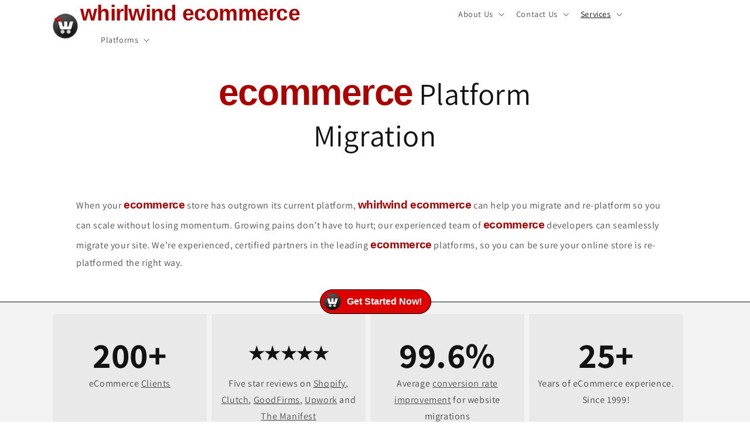

--- FILE ---
content_type: text/html; charset=utf-8
request_url: https://whirlwind-ecommerce.com/pages/ecommerce-platform-migration
body_size: 76136
content:
<!doctype html>
<html class="no-js" lang="en">
  <head>
    <meta charset="utf-8">
    <meta http-equiv="X-UA-Compatible" content="IE=edge">
    <meta name="viewport" content="width=device-width,initial-scale=1">
    <meta name="theme-color" content="">
    <link rel="canonical" href="https://whirlwind-ecommerce.com/pages/ecommerce-platform-migration">
    <link rel="preconnect" href="https://cdn.shopify.com" crossorigin>
    <meta name="google-site-verification" content="oNXnTuZbDmIGPo9GIL8_2Qo_meEPKsEy_SwuAHv_kmg" /><link rel="icon" type="image/png" href="//whirlwind-ecommerce.com/cdn/shop/files/icon-signature.png?crop=center&height=32&v=1659648490&width=32"><link rel="preconnect" href="https://fonts.shopifycdn.com" crossorigin><title>
      ecommerce Platform Migration
 &ndash; Whirlwind eCommerce</title>

    

    

<meta property="og:site_name" content="Whirlwind eCommerce">
<meta property="og:url" content="https://whirlwind-ecommerce.com/pages/ecommerce-platform-migration">
<meta property="og:title" content="ecommerce Platform Migration">
<meta property="og:type" content="website">
<meta property="og:description" content="Ecommerce websites that convert MORE visitors to sales. Fast, search engine optimized, high conversion websites. Providing strategy, implementation, support to new and established companies. Building on major and custom ecommerce platforms for over 20 years. Certified Shopify and BigCommerce partner."><meta property="og:image" content="http://whirlwind-ecommerce.com/cdn/shop/files/icon-signature_2.png?v=1688165839">
  <meta property="og:image:secure_url" content="https://whirlwind-ecommerce.com/cdn/shop/files/icon-signature_2.png?v=1688165839">
  <meta property="og:image:width" content="60">
  <meta property="og:image:height" content="60"><meta name="twitter:card" content="summary_large_image">
<meta name="twitter:title" content="ecommerce Platform Migration">
<meta name="twitter:description" content="Ecommerce websites that convert MORE visitors to sales. Fast, search engine optimized, high conversion websites. Providing strategy, implementation, support to new and established companies. Building on major and custom ecommerce platforms for over 20 years. Certified Shopify and BigCommerce partner.">


    <script src="//whirlwind-ecommerce.com/cdn/shop/t/6/assets/global.js?v=39044423035103658761736188250" defer="defer"></script>
    <!-- start content for header -->
    <script>window.performance && window.performance.mark && window.performance.mark('shopify.content_for_header.start');</script><meta id="shopify-digital-wallet" name="shopify-digital-wallet" content="/24935596117/digital_wallets/dialog">
<meta name="shopify-checkout-api-token" content="f3ba824debb2dfc70c9465e3a98d79f5">
<script async="async" src="/checkouts/internal/preloads.js?locale=en-US"></script>
<script id="apple-pay-shop-capabilities" type="application/json">{"shopId":24935596117,"countryCode":"US","currencyCode":"USD","merchantCapabilities":["supports3DS"],"merchantId":"gid:\/\/shopify\/Shop\/24935596117","merchantName":"Whirlwind eCommerce","requiredBillingContactFields":["postalAddress","email"],"requiredShippingContactFields":["postalAddress","email"],"shippingType":"shipping","supportedNetworks":["visa","masterCard","amex","discover","elo","jcb"],"total":{"type":"pending","label":"Whirlwind eCommerce","amount":"1.00"},"shopifyPaymentsEnabled":true,"supportsSubscriptions":true}</script>
<script id="shopify-features" type="application/json">{"accessToken":"f3ba824debb2dfc70c9465e3a98d79f5","betas":["rich-media-storefront-analytics"],"domain":"whirlwind-ecommerce.com","predictiveSearch":true,"shopId":24935596117,"locale":"en"}</script>
<script>var Shopify = Shopify || {};
Shopify.shop = "whirlwindecommerce.myshopify.com";
Shopify.locale = "en";
Shopify.currency = {"active":"USD","rate":"1.0"};
Shopify.country = "US";
Shopify.theme = {"name":"Dawn + CRO (Updated Menu + CTA)","id":124061057109,"schema_name":"Dawn","schema_version":"7.0.0","theme_store_id":887,"role":"main"};
Shopify.theme.handle = "null";
Shopify.theme.style = {"id":null,"handle":null};
Shopify.cdnHost = "whirlwind-ecommerce.com/cdn";
Shopify.routes = Shopify.routes || {};
Shopify.routes.root = "/";</script>
<script type="module">!function(o){(o.Shopify=o.Shopify||{}).modules=!0}(window);</script>
<script>!function(o){function n(){var o=[];function n(){o.push(Array.prototype.slice.apply(arguments))}return n.q=o,n}var t=o.Shopify=o.Shopify||{};t.loadFeatures=n(),t.autoloadFeatures=n()}(window);</script>
<script id="shop-js-analytics" type="application/json">{"pageType":"page"}</script>
<script defer="defer" async type="module" src="//whirlwind-ecommerce.com/cdn/shopifycloud/shop-js/modules/v2/client.init-shop-cart-sync_IZsNAliE.en.esm.js"></script>
<script defer="defer" async type="module" src="//whirlwind-ecommerce.com/cdn/shopifycloud/shop-js/modules/v2/chunk.common_0OUaOowp.esm.js"></script>
<script type="module">
  await import("//whirlwind-ecommerce.com/cdn/shopifycloud/shop-js/modules/v2/client.init-shop-cart-sync_IZsNAliE.en.esm.js");
await import("//whirlwind-ecommerce.com/cdn/shopifycloud/shop-js/modules/v2/chunk.common_0OUaOowp.esm.js");

  window.Shopify.SignInWithShop?.initShopCartSync?.({"fedCMEnabled":true,"windoidEnabled":true});

</script>
<script id="__st">var __st={"a":24935596117,"offset":-18000,"reqid":"b19870d7-de06-4408-a6aa-42de1a8dc32c-1768472641","pageurl":"whirlwind-ecommerce.com\/pages\/ecommerce-platform-migration","s":"pages-87438164053","u":"60465d0290be","p":"page","rtyp":"page","rid":87438164053};</script>
<script>window.ShopifyPaypalV4VisibilityTracking = true;</script>
<script id="captcha-bootstrap">!function(){'use strict';const t='contact',e='account',n='new_comment',o=[[t,t],['blogs',n],['comments',n],[t,'customer']],c=[[e,'customer_login'],[e,'guest_login'],[e,'recover_customer_password'],[e,'create_customer']],r=t=>t.map((([t,e])=>`form[action*='/${t}']:not([data-nocaptcha='true']) input[name='form_type'][value='${e}']`)).join(','),a=t=>()=>t?[...document.querySelectorAll(t)].map((t=>t.form)):[];function s(){const t=[...o],e=r(t);return a(e)}const i='password',u='form_key',d=['recaptcha-v3-token','g-recaptcha-response','h-captcha-response',i],f=()=>{try{return window.sessionStorage}catch{return}},m='__shopify_v',_=t=>t.elements[u];function p(t,e,n=!1){try{const o=window.sessionStorage,c=JSON.parse(o.getItem(e)),{data:r}=function(t){const{data:e,action:n}=t;return t[m]||n?{data:e,action:n}:{data:t,action:n}}(c);for(const[e,n]of Object.entries(r))t.elements[e]&&(t.elements[e].value=n);n&&o.removeItem(e)}catch(o){console.error('form repopulation failed',{error:o})}}const l='form_type',E='cptcha';function T(t){t.dataset[E]=!0}const w=window,h=w.document,L='Shopify',v='ce_forms',y='captcha';let A=!1;((t,e)=>{const n=(g='f06e6c50-85a8-45c8-87d0-21a2b65856fe',I='https://cdn.shopify.com/shopifycloud/storefront-forms-hcaptcha/ce_storefront_forms_captcha_hcaptcha.v1.5.2.iife.js',D={infoText:'Protected by hCaptcha',privacyText:'Privacy',termsText:'Terms'},(t,e,n)=>{const o=w[L][v],c=o.bindForm;if(c)return c(t,g,e,D).then(n);var r;o.q.push([[t,g,e,D],n]),r=I,A||(h.body.append(Object.assign(h.createElement('script'),{id:'captcha-provider',async:!0,src:r})),A=!0)});var g,I,D;w[L]=w[L]||{},w[L][v]=w[L][v]||{},w[L][v].q=[],w[L][y]=w[L][y]||{},w[L][y].protect=function(t,e){n(t,void 0,e),T(t)},Object.freeze(w[L][y]),function(t,e,n,w,h,L){const[v,y,A,g]=function(t,e,n){const i=e?o:[],u=t?c:[],d=[...i,...u],f=r(d),m=r(i),_=r(d.filter((([t,e])=>n.includes(e))));return[a(f),a(m),a(_),s()]}(w,h,L),I=t=>{const e=t.target;return e instanceof HTMLFormElement?e:e&&e.form},D=t=>v().includes(t);t.addEventListener('submit',(t=>{const e=I(t);if(!e)return;const n=D(e)&&!e.dataset.hcaptchaBound&&!e.dataset.recaptchaBound,o=_(e),c=g().includes(e)&&(!o||!o.value);(n||c)&&t.preventDefault(),c&&!n&&(function(t){try{if(!f())return;!function(t){const e=f();if(!e)return;const n=_(t);if(!n)return;const o=n.value;o&&e.removeItem(o)}(t);const e=Array.from(Array(32),(()=>Math.random().toString(36)[2])).join('');!function(t,e){_(t)||t.append(Object.assign(document.createElement('input'),{type:'hidden',name:u})),t.elements[u].value=e}(t,e),function(t,e){const n=f();if(!n)return;const o=[...t.querySelectorAll(`input[type='${i}']`)].map((({name:t})=>t)),c=[...d,...o],r={};for(const[a,s]of new FormData(t).entries())c.includes(a)||(r[a]=s);n.setItem(e,JSON.stringify({[m]:1,action:t.action,data:r}))}(t,e)}catch(e){console.error('failed to persist form',e)}}(e),e.submit())}));const S=(t,e)=>{t&&!t.dataset[E]&&(n(t,e.some((e=>e===t))),T(t))};for(const o of['focusin','change'])t.addEventListener(o,(t=>{const e=I(t);D(e)&&S(e,y())}));const B=e.get('form_key'),M=e.get(l),P=B&&M;t.addEventListener('DOMContentLoaded',(()=>{const t=y();if(P)for(const e of t)e.elements[l].value===M&&p(e,B);[...new Set([...A(),...v().filter((t=>'true'===t.dataset.shopifyCaptcha))])].forEach((e=>S(e,t)))}))}(h,new URLSearchParams(w.location.search),n,t,e,['guest_login'])})(!0,!0)}();</script>
<script integrity="sha256-4kQ18oKyAcykRKYeNunJcIwy7WH5gtpwJnB7kiuLZ1E=" data-source-attribution="shopify.loadfeatures" defer="defer" src="//whirlwind-ecommerce.com/cdn/shopifycloud/storefront/assets/storefront/load_feature-a0a9edcb.js" crossorigin="anonymous"></script>
<script data-source-attribution="shopify.dynamic_checkout.dynamic.init">var Shopify=Shopify||{};Shopify.PaymentButton=Shopify.PaymentButton||{isStorefrontPortableWallets:!0,init:function(){window.Shopify.PaymentButton.init=function(){};var t=document.createElement("script");t.src="https://whirlwind-ecommerce.com/cdn/shopifycloud/portable-wallets/latest/portable-wallets.en.js",t.type="module",document.head.appendChild(t)}};
</script>
<script data-source-attribution="shopify.dynamic_checkout.buyer_consent">
  function portableWalletsHideBuyerConsent(e){var t=document.getElementById("shopify-buyer-consent"),n=document.getElementById("shopify-subscription-policy-button");t&&n&&(t.classList.add("hidden"),t.setAttribute("aria-hidden","true"),n.removeEventListener("click",e))}function portableWalletsShowBuyerConsent(e){var t=document.getElementById("shopify-buyer-consent"),n=document.getElementById("shopify-subscription-policy-button");t&&n&&(t.classList.remove("hidden"),t.removeAttribute("aria-hidden"),n.addEventListener("click",e))}window.Shopify?.PaymentButton&&(window.Shopify.PaymentButton.hideBuyerConsent=portableWalletsHideBuyerConsent,window.Shopify.PaymentButton.showBuyerConsent=portableWalletsShowBuyerConsent);
</script>
<script data-source-attribution="shopify.dynamic_checkout.cart.bootstrap">document.addEventListener("DOMContentLoaded",(function(){function t(){return document.querySelector("shopify-accelerated-checkout-cart, shopify-accelerated-checkout")}if(t())Shopify.PaymentButton.init();else{new MutationObserver((function(e,n){t()&&(Shopify.PaymentButton.init(),n.disconnect())})).observe(document.body,{childList:!0,subtree:!0})}}));
</script>
<link id="shopify-accelerated-checkout-styles" rel="stylesheet" media="screen" href="https://whirlwind-ecommerce.com/cdn/shopifycloud/portable-wallets/latest/accelerated-checkout-backwards-compat.css" crossorigin="anonymous">
<style id="shopify-accelerated-checkout-cart">
        #shopify-buyer-consent {
  margin-top: 1em;
  display: inline-block;
  width: 100%;
}

#shopify-buyer-consent.hidden {
  display: none;
}

#shopify-subscription-policy-button {
  background: none;
  border: none;
  padding: 0;
  text-decoration: underline;
  font-size: inherit;
  cursor: pointer;
}

#shopify-subscription-policy-button::before {
  box-shadow: none;
}

      </style>
<script id="sections-script" data-sections="header,footer" defer="defer" src="//whirlwind-ecommerce.com/cdn/shop/t/6/compiled_assets/scripts.js?3149"></script>
<script>window.performance && window.performance.mark && window.performance.mark('shopify.content_for_header.end');</script>
    <!-- end content for header -->

    <style data-shopify>
      @font-face {
  font-family: Assistant;
  font-weight: 400;
  font-style: normal;
  font-display: swap;
  src: url("//whirlwind-ecommerce.com/cdn/fonts/assistant/assistant_n4.9120912a469cad1cc292572851508ca49d12e768.woff2") format("woff2"),
       url("//whirlwind-ecommerce.com/cdn/fonts/assistant/assistant_n4.6e9875ce64e0fefcd3f4446b7ec9036b3ddd2985.woff") format("woff");
}

      @font-face {
  font-family: Assistant;
  font-weight: 700;
  font-style: normal;
  font-display: swap;
  src: url("//whirlwind-ecommerce.com/cdn/fonts/assistant/assistant_n7.bf44452348ec8b8efa3aa3068825305886b1c83c.woff2") format("woff2"),
       url("//whirlwind-ecommerce.com/cdn/fonts/assistant/assistant_n7.0c887fee83f6b3bda822f1150b912c72da0f7b64.woff") format("woff");
}

      
      
      @font-face {
  font-family: Assistant;
  font-weight: 400;
  font-style: normal;
  font-display: swap;
  src: url("//whirlwind-ecommerce.com/cdn/fonts/assistant/assistant_n4.9120912a469cad1cc292572851508ca49d12e768.woff2") format("woff2"),
       url("//whirlwind-ecommerce.com/cdn/fonts/assistant/assistant_n4.6e9875ce64e0fefcd3f4446b7ec9036b3ddd2985.woff") format("woff");
}


      :root {
        --font-body-family: Assistant, sans-serif;
        --font-body-style: normal;
        --font-body-weight: 400;
        --font-body-weight-bold: 700;

        --font-heading-family: Assistant, sans-serif;
        --font-heading-style: normal;
        --font-heading-weight: 400;

        --font-body-scale: 1.0;
        --font-heading-scale: 1.0;

        --color-base-text: 18, 18, 18;
        --color-shadow: 18, 18, 18;
        --color-base-background-1: 255, 255, 255;
        --color-base-background-2: 243, 243, 243;
        --color-base-solid-button-labels: 255, 255, 255;
        --color-base-outline-button-labels: 18, 18, 18;
        --color-base-accent-1: 0, 0, 0;
        --color-base-accent-2: 51, 79, 180;
        --payment-terms-background-color: #ffffff;

        --gradient-base-background-1: #ffffff;
        --gradient-base-background-2: #f3f3f3;
        --gradient-base-accent-1: #000000;
        --gradient-base-accent-2: #334fb4;

        --media-padding: px;
        --media-border-opacity: 0.05;
        --media-border-width: 1px;
        --media-radius: 0px;
        --media-shadow-opacity: 0.0;
        --media-shadow-horizontal-offset: 0px;
        --media-shadow-vertical-offset: 4px;
        --media-shadow-blur-radius: 5px;
        --media-shadow-visible: 0;

        --page-width: 120rem;
        --page-width-margin: 0rem;

        --product-card-image-padding: 0.0rem;
        --product-card-corner-radius: 0.0rem;
        --product-card-text-alignment: left;
        --product-card-border-width: 0.0rem;
        --product-card-border-opacity: 0.1;
        --product-card-shadow-opacity: 0.0;
        --product-card-shadow-visible: 0;
        --product-card-shadow-horizontal-offset: 0.0rem;
        --product-card-shadow-vertical-offset: 0.4rem;
        --product-card-shadow-blur-radius: 0.5rem;

        --collection-card-image-padding: 0.0rem;
        --collection-card-corner-radius: 0.0rem;
        --collection-card-text-alignment: left;
        --collection-card-border-width: 0.0rem;
        --collection-card-border-opacity: 0.0;
        --collection-card-shadow-opacity: 0.1;
        --collection-card-shadow-visible: 1;
        --collection-card-shadow-horizontal-offset: 0.0rem;
        --collection-card-shadow-vertical-offset: 0.0rem;
        --collection-card-shadow-blur-radius: 0.0rem;

        --blog-card-image-padding: 0.0rem;
        --blog-card-corner-radius: 0.0rem;
        --blog-card-text-alignment: left;
        --blog-card-border-width: 0.0rem;
        --blog-card-border-opacity: 0.0;
        --blog-card-shadow-opacity: 0.1;
        --blog-card-shadow-visible: 1;
        --blog-card-shadow-horizontal-offset: 0.0rem;
        --blog-card-shadow-vertical-offset: 0.0rem;
        --blog-card-shadow-blur-radius: 0.0rem;

        --badge-corner-radius: 4.0rem;

        --popup-border-width: 1px;
        --popup-border-opacity: 0.1;
        --popup-corner-radius: 0px;
        --popup-shadow-opacity: 0.0;
        --popup-shadow-horizontal-offset: 0px;
        --popup-shadow-vertical-offset: 4px;
        --popup-shadow-blur-radius: 5px;

        --drawer-border-width: 1px;
        --drawer-border-opacity: 0.1;
        --drawer-shadow-opacity: 0.0;
        --drawer-shadow-horizontal-offset: 0px;
        --drawer-shadow-vertical-offset: 4px;
        --drawer-shadow-blur-radius: 5px;

        --spacing-sections-desktop: 0px;
        --spacing-sections-mobile: 0px;

        --grid-desktop-vertical-spacing: 8px;
        --grid-desktop-horizontal-spacing: 8px;
        --grid-mobile-vertical-spacing: 4px;
        --grid-mobile-horizontal-spacing: 4px;

        --text-boxes-border-opacity: 0.1;
        --text-boxes-border-width: 0px;
        --text-boxes-radius: 0px;
        --text-boxes-shadow-opacity: 0.0;
        --text-boxes-shadow-visible: 0;
        --text-boxes-shadow-horizontal-offset: 0px;
        --text-boxes-shadow-vertical-offset: 4px;
        --text-boxes-shadow-blur-radius: 5px;

        --buttons-radius: 0px;
        --buttons-radius-outset: 0px;
        --buttons-border-width: 1px;
        --buttons-border-opacity: 1.0;
        --buttons-shadow-opacity: 0.0;
        --buttons-shadow-visible: 0;
        --buttons-shadow-horizontal-offset: 0px;
        --buttons-shadow-vertical-offset: 4px;
        --buttons-shadow-blur-radius: 5px;
        --buttons-border-offset: 0px;

        --inputs-radius: 0px;
        --inputs-border-width: 1px;
        --inputs-border-opacity: 0.55;
        --inputs-shadow-opacity: 0.0;
        --inputs-shadow-horizontal-offset: 0px;
        --inputs-margin-offset: 0px;
        --inputs-shadow-vertical-offset: 4px;
        --inputs-shadow-blur-radius: 5px;
        --inputs-radius-outset: 0px;

        --variant-pills-radius: 40px;
        --variant-pills-border-width: 1px;
        --variant-pills-border-opacity: 0.55;
        --variant-pills-shadow-opacity: 0.0;
        --variant-pills-shadow-horizontal-offset: 0px;
        --variant-pills-shadow-vertical-offset: 4px;
        --variant-pills-shadow-blur-radius: 5px;
      }

      *,
      *::before,
      *::after {
        box-sizing: inherit;
      }

      html {
        box-sizing: border-box;
        font-size: calc(var(--font-body-scale) * 62.5%);
        height: 100%;
      }

      body {
        display: grid;
        grid-template-rows: auto auto 1fr auto;
        grid-template-columns: 100%;
        min-height: 100%;
        margin: 0;
        font-size: 1.5rem;
        letter-spacing: 0.06rem;
        line-height: calc(1 + 0.8 / var(--font-body-scale));
        font-family: var(--font-body-family);
        font-style: var(--font-body-style);
        font-weight: var(--font-body-weight);
      }

      @media screen and (min-width: 750px) {
        body {
          font-size: 1.6rem;
        }
      }
    </style>

    <link href="//whirlwind-ecommerce.com/cdn/shop/t/6/assets/base.css?v=106997162017984916431694271253" rel="stylesheet" type="text/css" media="all" />
    <link href="//whirlwind-ecommerce.com/cdn/shop/t/6/assets/custom.css?v=138195816441669300621764797133" rel="stylesheet" type="text/css" media="all" />

    <!-- ionicons -->
    <script type="module" src="https://unpkg.com/ionicons@5.5.2/dist/ionicons/ionicons.esm.js"></script>
    <script nomodule src="https://unpkg.com/ionicons@5.5.2/dist/ionicons/ionicons.js"></script><link rel="preload" as="font" href="//whirlwind-ecommerce.com/cdn/fonts/assistant/assistant_n4.9120912a469cad1cc292572851508ca49d12e768.woff2" type="font/woff2" crossorigin><link rel="preload" as="font" href="//whirlwind-ecommerce.com/cdn/fonts/assistant/assistant_n4.9120912a469cad1cc292572851508ca49d12e768.woff2" type="font/woff2" crossorigin><link rel="stylesheet" href="//whirlwind-ecommerce.com/cdn/shop/t/6/assets/component-predictive-search.css?v=83512081251802922551694271253" media="print" onload="this.media='all'"><script>document.documentElement.className = document.documentElement.className.replace('no-js', 'js');
    if (Shopify.designMode) {
      document.documentElement.classList.add('shopify-design-mode');
    }
    </script>

  <!-- BEGIN app block: shopify://apps/powerful-form-builder/blocks/app-embed/e4bcb1eb-35b2-42e6-bc37-bfe0e1542c9d --><script type="text/javascript" hs-ignore data-cookieconsent="ignore">
  var Globo = Globo || {};
  var globoFormbuilderRecaptchaInit = function(){};
  var globoFormbuilderHcaptchaInit = function(){};
  window.Globo.FormBuilder = window.Globo.FormBuilder || {};
  window.Globo.FormBuilder.shop = {"configuration":{"money_format":"${{amount}}"},"pricing":{"features":{"bulkOrderForm":true,"cartForm":true,"fileUpload":30,"removeCopyright":true,"restrictedEmailDomains":true,"metrics":true}},"settings":{"copyright":"Powered by <a href=\"https://globosoftware.net\" target=\"_blank\">Globo</a> <a href=\"https://apps.shopify.com/form-builder-contact-form\" target=\"_blank\">Contact Form</a>","hideWaterMark":false,"reCaptcha":{"recaptchaType":"v3","siteKey":"6LffkSImAAAAADI0s_T917Cv-9FG7p30Gs-kmBHK","languageCode":"en"},"hCaptcha":{"siteKey":false},"scrollTop":false,"customCssCode":"","customCssEnabled":false,"additionalColumns":[]},"encryption_form_id":1,"url":"https://form.globo.io/","CDN_URL":"https://dxo9oalx9qc1s.cloudfront.net","app_id":"1783207"};

  if(window.Globo.FormBuilder.shop.settings.customCssEnabled && window.Globo.FormBuilder.shop.settings.customCssCode){
    const customStyle = document.createElement('style');
    customStyle.type = 'text/css';
    customStyle.innerHTML = window.Globo.FormBuilder.shop.settings.customCssCode;
    document.head.appendChild(customStyle);
  }

  window.Globo.FormBuilder.forms = [];
    
      
      
      
      window.Globo.FormBuilder.forms[97651] = {"97651":{"elements":[{"id":"group-1","type":"group","label":"Page 1","description":"","elements":[{"id":"email","type":"email","label":"Email","placeholder":"Email (Required)","description":"","limitCharacters":false,"characters":100,"hideLabel":true,"keepPositionLabel":false,"required":true,"ifHideLabel":false,"inputIcon":"\u003csvg aria-hidden=\"true\" focusable=\"false\" data-prefix=\"fas\" data-icon=\"envelope\" class=\"svg-inline--fa fa-envelope fa-w-16\" role=\"img\" xmlns=\"http:\/\/www.w3.org\/2000\/svg\" viewBox=\"0 0 512 512\"\u003e\u003cpath fill=\"currentColor\" d=\"M502.3 190.8c3.9-3.1 9.7-.2 9.7 4.7V400c0 26.5-21.5 48-48 48H48c-26.5 0-48-21.5-48-48V195.6c0-5 5.7-7.8 9.7-4.7 22.4 17.4 52.1 39.5 154.1 113.6 21.1 15.4 56.7 47.8 92.2 47.6 35.7.3 72-32.8 92.3-47.6 102-74.1 131.6-96.3 154-113.7zM256 320c23.2.4 56.6-29.2 73.4-41.4 132.7-96.3 142.8-104.7 173.4-128.7 5.8-4.5 9.2-11.5 9.2-18.9v-19c0-26.5-21.5-48-48-48H48C21.5 64 0 85.5 0 112v19c0 7.4 3.4 14.3 9.2 18.9 30.6 23.9 40.7 32.4 173.4 128.7 16.8 12.2 50.2 41.8 73.4 41.4z\"\u003e\u003c\/path\u003e\u003c\/svg\u003e","columnWidth":50},{"id":"name","type":"name","label":"Name","placeholder":"Your Name (Required)","description":"","limitCharacters":false,"characters":100,"hideLabel":true,"keepPositionLabel":false,"required":true,"ifHideLabel":false,"inputIcon":"\u003csvg aria-hidden=\"true\" focusable=\"false\" data-prefix=\"fas\" data-icon=\"grin\" class=\"svg-inline--fa fa-grin fa-w-16\" role=\"img\" xmlns=\"http:\/\/www.w3.org\/2000\/svg\" viewBox=\"0 0 496 512\"\u003e\u003cpath fill=\"currentColor\" d=\"M248 8C111 8 0 119 0 256s111 248 248 248 248-111 248-248S385 8 248 8zm80 168c17.7 0 32 14.3 32 32s-14.3 32-32 32-32-14.3-32-32 14.3-32 32-32zm-160 0c17.7 0 32 14.3 32 32s-14.3 32-32 32-32-14.3-32-32 14.3-32 32-32zm80 256c-60.6 0-134.5-38.3-143.8-93.3-2-11.8 9.3-21.6 20.7-17.9C155.1 330.5 200 336 248 336s92.9-5.5 123.1-15.2c11.3-3.7 22.6 6.1 20.7 17.9-9.3 55-83.2 93.3-143.8 93.3z\"\u003e\u003c\/path\u003e\u003c\/svg\u003e","columnWidth":50,"conditionalField":false},{"id":"text-2","type":"text","label":"Company Name","placeholder":{"en":"Company Name (Optional)"},"description":"","limitCharacters":false,"characters":100,"hideLabel":true,"keepPositionLabel":false,"required":false,"ifHideLabel":false,"inputIcon":"\u003csvg aria-hidden=\"true\" focusable=\"false\" data-prefix=\"fas\" data-icon=\"tag\" class=\"svg-inline--fa fa-tag fa-w-16\" role=\"img\" xmlns=\"http:\/\/www.w3.org\/2000\/svg\" viewBox=\"0 0 512 512\"\u003e\u003cpath fill=\"currentColor\" d=\"M0 252.118V48C0 21.49 21.49 0 48 0h204.118a48 48 0 0 1 33.941 14.059l211.882 211.882c18.745 18.745 18.745 49.137 0 67.882L293.823 497.941c-18.745 18.745-49.137 18.745-67.882 0L14.059 286.059A48 48 0 0 1 0 252.118zM112 64c-26.51 0-48 21.49-48 48s21.49 48 48 48 48-21.49 48-48-21.49-48-48-48z\"\u003e\u003c\/path\u003e\u003c\/svg\u003e","columnWidth":50,"conditionalField":false},{"id":"text-1","type":"text","label":"Phone","placeholder":{"en":"Phone (Optional)"},"description":"","limitCharacters":false,"characters":100,"hideLabel":true,"keepPositionLabel":false,"columnWidth":50,"inputIcon":"\u003csvg aria-hidden=\"true\" focusable=\"false\" data-prefix=\"fas\" data-icon=\"phone-alt\" class=\"svg-inline--fa fa-phone-alt fa-w-16\" role=\"img\" xmlns=\"http:\/\/www.w3.org\/2000\/svg\" viewBox=\"0 0 512 512\"\u003e\u003cpath fill=\"currentColor\" d=\"M497.39 361.8l-112-48a24 24 0 0 0-28 6.9l-49.6 60.6A370.66 370.66 0 0 1 130.6 204.11l60.6-49.6a23.94 23.94 0 0 0 6.9-28l-48-112A24.16 24.16 0 0 0 122.6.61l-104 24A24 24 0 0 0 0 48c0 256.5 207.9 464 464 464a24 24 0 0 0 23.4-18.6l24-104a24.29 24.29 0 0 0-14.01-27.6z\"\u003e\u003c\/path\u003e\u003c\/svg\u003e","conditionalField":false},{"id":"text-3","type":"text","label":"Website","placeholder":{"en":"Website (Optional)"},"description":"","limitCharacters":false,"characters":100,"hideLabel":true,"keepPositionLabel":false,"columnWidth":100,"inputIcon":"\u003csvg aria-hidden=\"true\" focusable=\"false\" data-prefix=\"fas\" data-icon=\"location-arrow\" class=\"svg-inline--fa fa-location-arrow fa-w-16\" role=\"img\" xmlns=\"http:\/\/www.w3.org\/2000\/svg\" viewBox=\"0 0 512 512\"\u003e\u003cpath fill=\"currentColor\" d=\"M444.52 3.52L28.74 195.42c-47.97 22.39-31.98 92.75 19.19 92.75h175.91v175.91c0 51.17 70.36 67.17 92.75 19.19l191.9-415.78c15.99-38.39-25.59-79.97-63.97-63.97z\"\u003e\u003c\/path\u003e\u003c\/svg\u003e","conditionalField":false},{"id":"textarea","type":"textarea","label":"Project brief","placeholder":{"en":"Project Brief (Optional)"},"description":"","limitCharacters":false,"characters":100,"hideLabel":true,"keepPositionLabel":false,"required":false,"ifHideLabel":false,"columnWidth":100,"conditionalField":false,"onlyShowIf":false,"checkbox":false,"checkbox-2":false}]}],"errorMessage":{"required":"Please fill in field","invalid":"Invalid","invalidName":"Invalid name","invalidEmail":"Invalid email","invalidURL":"Invalid URL","invalidPhone":"Invalid phone","invalidNumber":"Invalid number","invalidPassword":"Invalid password","confirmPasswordNotMatch":"Confirmed password doesn't match","customerAlreadyExists":"Customer already exists","fileSizeLimit":"File size limit exceeded","fileNotAllowed":"File extension not allowed","requiredCaptcha":"Please, enter the captcha","requiredProducts":"Please select product","limitQuantity":"The number of products left in stock has been exceeded","shopifyInvalidPhone":"phone - Enter a valid phone number to use this delivery method","shopifyPhoneHasAlready":"phone - Phone has already been taken","shopifyInvalidProvice":"addresses.province - is not valid","otherError":"Something went wrong, please try again"},"appearance":{"layout":"boxed","width":600,"style":"classic","mainColor":"rgba(221,0,0,1)","headingColor":"#000","labelColor":"rgba(153,0,0,1)","descriptionColor":"#6c757d","optionColor":"#000","paragraphColor":"#000","paragraphBackground":"#fff","background":"color","backgroundColor":"#FFF","backgroundImage":"","backgroundImageAlignment":"middle","floatingIcon":"\u003csvg aria-hidden=\"true\" focusable=\"false\" data-prefix=\"far\" data-icon=\"envelope\" class=\"svg-inline--fa fa-envelope fa-w-16\" role=\"img\" xmlns=\"http:\/\/www.w3.org\/2000\/svg\" viewBox=\"0 0 512 512\"\u003e\u003cpath fill=\"currentColor\" d=\"M464 64H48C21.49 64 0 85.49 0 112v288c0 26.51 21.49 48 48 48h416c26.51 0 48-21.49 48-48V112c0-26.51-21.49-48-48-48zm0 48v40.805c-22.422 18.259-58.168 46.651-134.587 106.49-16.841 13.247-50.201 45.072-73.413 44.701-23.208.375-56.579-31.459-73.413-44.701C106.18 199.465 70.425 171.067 48 152.805V112h416zM48 400V214.398c22.914 18.251 55.409 43.862 104.938 82.646 21.857 17.205 60.134 55.186 103.062 54.955 42.717.231 80.509-37.199 103.053-54.947 49.528-38.783 82.032-64.401 104.947-82.653V400H48z\"\u003e\u003c\/path\u003e\u003c\/svg\u003e","floatingText":"","displayOnAllPage":false,"position":"bottom right","formType":"normalForm","newTemplate":false},"afterSubmit":{"action":"clearForm","message":"\u003ch4\u003eWe're on it!\u003c\/h4\u003e\n\u003cp\u003e\u0026nbsp;\u003c\/p\u003e\n\u003cp\u003eThank's for reaching out to us. We'll contact you within one business day.\u003c\/p\u003e\n\u003cp\u003eLooking forward to working together!\u003c\/p\u003e","redirectUrl":"","enableGa":true,"gaEventCategory":"Form Builder by Globo","gaEventAction":"Submit","gaEventLabel":"Call To Action Form","enableFpx":false,"fpxTrackerName":""},"accountPage":{"showAccountDetail":false,"registrationPage":false,"editAccountPage":false,"header":"Header","active":false,"title":"Account details","headerDescription":"Fill out the form to change account information","afterUpdate":"Message after update","message":"\u003ch5\u003eAccount edited successfully!\u003c\/h5\u003e","footer":"Footer","updateText":"Update","footerDescription":""},"footer":{"description":"","previousText":"Previous","nextText":"Next","submitText":"Let`s Go!!!","resetButton":false,"resetButtonText":"Reset","submitFullWidth":false,"submitAlignment":"center"},"header":{"active":true,"title":"Ready to sell more online?","description":"\u003cp\u003eTell us about your project to get started...\u003c\/p\u003e"},"isStepByStepForm":true,"publish":{"requiredLogin":false,"requiredLoginMessage":"Please \u003ca href=\"\/account\/login\" title=\"login\"\u003elogin\u003c\/a\u003e to continue","publishType":"popup","embedCode":"\u003cdiv class=\"globo-formbuilder\" data-id=\"OTc2NTE=\"\u003e\u003c\/div\u003e","shortCode":"{formbuilder:OTc2NTE=}","popup":"\u003cbutton class=\"globo-formbuilder-open\" data-id=\"OTc2NTE=\"\u003eOpen form\u003c\/button\u003e","lightbox":"\u003cdiv class=\"globo-form-publish-modal lightbox hidden\" data-id=\"OTc2NTE=\"\u003e\u003cdiv class=\"globo-form-modal-content\"\u003e\u003cdiv class=\"globo-formbuilder\" data-id=\"OTc2NTE=\"\u003e\u003c\/div\u003e\u003c\/div\u003e\u003c\/div\u003e","enableAddShortCode":false,"selectPage":"","selectPositionOnPage":"top","selectTime":"forever","setCookie":"1","setCookieHours":"1","setCookieWeeks":"1"},"reCaptcha":{"enable":true,"note":"Please make sure that you have set Google reCaptcha v2 Site key and Secret key in \u003ca href=\"\/admin\/settings\"\u003eSettings\u003c\/a\u003e"},"html":"\n\u003cdiv class=\"globo-form boxed-form globo-form-id-97651\" data-locale=\"en\" \u003e\n\n\u003cstyle\u003e\n\n\n\n.globo-form-id-97651 .globo-form-app{\n    max-width: 600px;\n    width: -webkit-fill-available;\n    \n    background-color: #FFF;\n    \n    \n}\n\n.globo-form-id-97651 .globo-form-app .globo-heading{\n    color: #000\n}\n\n\n\n.globo-form-id-97651 .globo-form-app .globo-description,\n.globo-form-id-97651 .globo-form-app .header .globo-description{\n    color: #6c757d\n}\n.globo-form-id-97651 .globo-form-app .globo-label,\n.globo-form-id-97651 .globo-form-app .globo-form-control label.globo-label,\n.globo-form-id-97651 .globo-form-app .globo-form-control label.globo-label span.label-content{\n    color: rgba(153,0,0,1);\n    text-align: left !important;\n}\n.globo-form-id-97651 .globo-form-app .globo-label.globo-position-label{\n    height: 20px !important;\n}\n.globo-form-id-97651 .globo-form-app .globo-form-control .help-text.globo-description,\n.globo-form-id-97651 .globo-form-app .globo-form-control span.globo-description{\n    color: #6c757d\n}\n.globo-form-id-97651 .globo-form-app .globo-form-control .checkbox-wrapper .globo-option,\n.globo-form-id-97651 .globo-form-app .globo-form-control .radio-wrapper .globo-option\n{\n    color: #000\n}\n.globo-form-id-97651 .globo-form-app .footer,\n.globo-form-id-97651 .globo-form-app .gfb__footer{\n    text-align:center;\n}\n.globo-form-id-97651 .globo-form-app .footer button,\n.globo-form-id-97651 .globo-form-app .gfb__footer button{\n    border:1px solid rgba(221,0,0,1);\n    \n}\n.globo-form-id-97651 .globo-form-app .footer button.submit,\n.globo-form-id-97651 .globo-form-app .gfb__footer button.submit\n.globo-form-id-97651 .globo-form-app .footer button.checkout,\n.globo-form-id-97651 .globo-form-app .gfb__footer button.checkout,\n.globo-form-id-97651 .globo-form-app .footer button.action.loading .spinner,\n.globo-form-id-97651 .globo-form-app .gfb__footer button.action.loading .spinner{\n    background-color: rgba(221,0,0,1);\n    color : #ffffff;\n}\n.globo-form-id-97651 .globo-form-app .globo-form-control .star-rating\u003efieldset:not(:checked)\u003elabel:before {\n    content: url('data:image\/svg+xml; utf8, \u003csvg aria-hidden=\"true\" focusable=\"false\" data-prefix=\"far\" data-icon=\"star\" class=\"svg-inline--fa fa-star fa-w-18\" role=\"img\" xmlns=\"http:\/\/www.w3.org\/2000\/svg\" viewBox=\"0 0 576 512\"\u003e\u003cpath fill=\"rgba(221,0,0,1)\" d=\"M528.1 171.5L382 150.2 316.7 17.8c-11.7-23.6-45.6-23.9-57.4 0L194 150.2 47.9 171.5c-26.2 3.8-36.7 36.1-17.7 54.6l105.7 103-25 145.5c-4.5 26.3 23.2 46 46.4 33.7L288 439.6l130.7 68.7c23.2 12.2 50.9-7.4 46.4-33.7l-25-145.5 105.7-103c19-18.5 8.5-50.8-17.7-54.6zM388.6 312.3l23.7 138.4L288 385.4l-124.3 65.3 23.7-138.4-100.6-98 139-20.2 62.2-126 62.2 126 139 20.2-100.6 98z\"\u003e\u003c\/path\u003e\u003c\/svg\u003e');\n}\n.globo-form-id-97651 .globo-form-app .globo-form-control .star-rating\u003efieldset\u003einput:checked ~ label:before {\n    content: url('data:image\/svg+xml; utf8, \u003csvg aria-hidden=\"true\" focusable=\"false\" data-prefix=\"fas\" data-icon=\"star\" class=\"svg-inline--fa fa-star fa-w-18\" role=\"img\" xmlns=\"http:\/\/www.w3.org\/2000\/svg\" viewBox=\"0 0 576 512\"\u003e\u003cpath fill=\"rgba(221,0,0,1)\" d=\"M259.3 17.8L194 150.2 47.9 171.5c-26.2 3.8-36.7 36.1-17.7 54.6l105.7 103-25 145.5c-4.5 26.3 23.2 46 46.4 33.7L288 439.6l130.7 68.7c23.2 12.2 50.9-7.4 46.4-33.7l-25-145.5 105.7-103c19-18.5 8.5-50.8-17.7-54.6L382 150.2 316.7 17.8c-11.7-23.6-45.6-23.9-57.4 0z\"\u003e\u003c\/path\u003e\u003c\/svg\u003e');\n}\n.globo-form-id-97651 .globo-form-app .globo-form-control .star-rating\u003efieldset:not(:checked)\u003elabel:hover:before,\n.globo-form-id-97651 .globo-form-app .globo-form-control .star-rating\u003efieldset:not(:checked)\u003elabel:hover ~ label:before{\n    content : url('data:image\/svg+xml; utf8, \u003csvg aria-hidden=\"true\" focusable=\"false\" data-prefix=\"fas\" data-icon=\"star\" class=\"svg-inline--fa fa-star fa-w-18\" role=\"img\" xmlns=\"http:\/\/www.w3.org\/2000\/svg\" viewBox=\"0 0 576 512\"\u003e\u003cpath fill=\"rgba(221,0,0,1)\" d=\"M259.3 17.8L194 150.2 47.9 171.5c-26.2 3.8-36.7 36.1-17.7 54.6l105.7 103-25 145.5c-4.5 26.3 23.2 46 46.4 33.7L288 439.6l130.7 68.7c23.2 12.2 50.9-7.4 46.4-33.7l-25-145.5 105.7-103c19-18.5 8.5-50.8-17.7-54.6L382 150.2 316.7 17.8c-11.7-23.6-45.6-23.9-57.4 0z\"\u003e\u003c\/path\u003e\u003c\/svg\u003e')\n}\n.globo-form-id-97651 .globo-form-app .globo-form-control .radio-wrapper .radio-input:checked ~ .radio-label:after {\n    background: rgba(221,0,0,1);\n    background: radial-gradient(rgba(221,0,0,1) 40%, #fff 45%);\n}\n.globo-form-id-97651 .globo-form-app .globo-form-control .checkbox-wrapper .checkbox-input:checked ~ .checkbox-label:before {\n    border-color: rgba(221,0,0,1);\n    box-shadow: 0 4px 6px rgba(50,50,93,0.11), 0 1px 3px rgba(0,0,0,0.08);\n    background-color: rgba(221,0,0,1);\n}\n.globo-form-id-97651 .globo-form-app .step.-completed .step__number,\n.globo-form-id-97651 .globo-form-app .line.-progress,\n.globo-form-id-97651 .globo-form-app .line.-start{\n    background-color: rgba(221,0,0,1);\n}\n.globo-form-id-97651 .globo-form-app .checkmark__check,\n.globo-form-id-97651 .globo-form-app .checkmark__circle{\n    stroke: rgba(221,0,0,1);\n}\n.globo-form-id-97651 .floating-button{\n    background-color: rgba(221,0,0,1);\n}\n.globo-form-id-97651 .globo-form-app .globo-form-control .checkbox-wrapper .checkbox-input ~ .checkbox-label:before,\n.globo-form-app .globo-form-control .radio-wrapper .radio-input ~ .radio-label:after{\n    border-color : rgba(221,0,0,1);\n}\n.globo-form-id-97651 .flatpickr-day.selected, \n.globo-form-id-97651 .flatpickr-day.startRange, \n.globo-form-id-97651 .flatpickr-day.endRange, \n.globo-form-id-97651 .flatpickr-day.selected.inRange, \n.globo-form-id-97651 .flatpickr-day.startRange.inRange, \n.globo-form-id-97651 .flatpickr-day.endRange.inRange, \n.globo-form-id-97651 .flatpickr-day.selected:focus, \n.globo-form-id-97651 .flatpickr-day.startRange:focus, \n.globo-form-id-97651 .flatpickr-day.endRange:focus, \n.globo-form-id-97651 .flatpickr-day.selected:hover, \n.globo-form-id-97651 .flatpickr-day.startRange:hover, \n.globo-form-id-97651 .flatpickr-day.endRange:hover, \n.globo-form-id-97651 .flatpickr-day.selected.prevMonthDay, \n.globo-form-id-97651 .flatpickr-day.startRange.prevMonthDay, \n.globo-form-id-97651 .flatpickr-day.endRange.prevMonthDay, \n.globo-form-id-97651 .flatpickr-day.selected.nextMonthDay, \n.globo-form-id-97651 .flatpickr-day.startRange.nextMonthDay, \n.globo-form-id-97651 .flatpickr-day.endRange.nextMonthDay {\n    background: rgba(221,0,0,1);\n    border-color: rgba(221,0,0,1);\n}\n.globo-form-id-97651 .globo-paragraph,\n.globo-form-id-97651 .globo-paragraph * {\n    background: #fff !important;\n    color: #000 !important;\n    width: 100%!important;\n}\n\n    :root .globo-form-app[data-id=\"97651\"]{\n        --gfb-primary-color: rgba(221,0,0,1);\n        --gfb-form-width: 600px;\n        --gfb-font-family: inherit;\n        --gfb-font-style: inherit;\n        \n        --gfb-bg-color: #FFF;\n        --gfb-bg-position: top;\n        \n            --gfb-bg-color: #FFF;\n        \n        \n    }\n\u003c\/style\u003e\n\u003cdiv class=\"globo-form-app boxed-layout gfb-style-classic\" data-id=97651\u003e\n    \u003cdiv class=\"header dismiss hidden\" onclick=\"Globo.FormBuilder.closeModalForm(this)\"\u003e\n        \u003csvg width=20 height=20 viewBox=\"0 0 20 20\" class=\"\" focusable=\"false\" aria-hidden=\"true\"\u003e\u003cpath d=\"M11.414 10l4.293-4.293a.999.999 0 1 0-1.414-1.414L10 8.586 5.707 4.293a.999.999 0 1 0-1.414 1.414L8.586 10l-4.293 4.293a.999.999 0 1 0 1.414 1.414L10 11.414l4.293 4.293a.997.997 0 0 0 1.414 0 .999.999 0 0 0 0-1.414L11.414 10z\" fill-rule=\"evenodd\"\u003e\u003c\/path\u003e\u003c\/svg\u003e\n    \u003c\/div\u003e\n    \u003cform class=\"g-container\" novalidate action=\"\/api\/front\/form\/97651\/send\" method=\"POST\" enctype=\"multipart\/form-data\" data-id=97651\u003e\n        \n            \n            \u003cdiv class=\"header\"\u003e\n                \u003ch3 class=\"title globo-heading\"\u003eReady to sell more online?\u003c\/h3\u003e\n                \n                \u003cdiv class=\"description globo-description\"\u003e\u003cp\u003eTell us about your project to get started...\u003c\/p\u003e\u003c\/div\u003e\n                \n            \u003c\/div\u003e\n            \n        \n        \n            \u003cdiv class=\"globo-formbuilder-wizard\" data-id=97651\u003e\n                \u003cdiv class=\"wizard__content\"\u003e\n                    \u003cheader class=\"wizard__header\"\u003e\n                        \u003cdiv class=\"wizard__steps\"\u003e\n                        \u003cnav class=\"steps hidden\"\u003e\n                            \n                            \n                                \n                            \n                            \n                                \n                                \n                                \n                                \n                                \u003cdiv class=\"step last \" data-element-id=\"group-1\"  data-step=\"0\" \u003e\n                                    \u003cdiv class=\"step__content\"\u003e\n                                        \u003cp class=\"step__number\"\u003e\u003c\/p\u003e\n                                        \u003csvg class=\"checkmark\" xmlns=\"http:\/\/www.w3.org\/2000\/svg\" width=52 height=52 viewBox=\"0 0 52 52\"\u003e\n                                            \u003ccircle class=\"checkmark__circle\" cx=\"26\" cy=\"26\" r=\"25\" fill=\"none\"\/\u003e\n                                            \u003cpath class=\"checkmark__check\" fill=\"none\" d=\"M14.1 27.2l7.1 7.2 16.7-16.8\"\/\u003e\n                                        \u003c\/svg\u003e\n                                        \u003cdiv class=\"lines\"\u003e\n                                            \n                                                \u003cdiv class=\"line -start\"\u003e\u003c\/div\u003e\n                                            \n                                            \u003cdiv class=\"line -background\"\u003e\n                                            \u003c\/div\u003e\n                                            \u003cdiv class=\"line -progress\"\u003e\n                                            \u003c\/div\u003e\n                                        \u003c\/div\u003e  \n                                    \u003c\/div\u003e\n                                \u003c\/div\u003e\n                            \n                        \u003c\/nav\u003e\n                        \u003c\/div\u003e\n                    \u003c\/header\u003e\n                    \u003cdiv class=\"panels\"\u003e\n                        \n                        \n                        \n                        \n                        \u003cdiv class=\"panel \" data-element-id=\"group-1\" data-id=97651  data-step=\"0\" style=\"padding-top:0\"\u003e\n                            \n                                \n                                    \n\n\n\n\n\n\n\n\n\n\n\n\u003cdiv class=\"globo-form-control layout-2-column\" \u003e\n    \u003clabel for=\"97651-email\" class=\"classic-label globo-label \"\u003e\u003cspan class=\"label-content\" data-label=\"Email\"\u003e\u003c\/span\u003e\u003cspan\u003e\u003c\/span\u003e\u003c\/label\u003e\n    \u003cdiv class=\"globo-form-input\"\u003e\n        \u003cdiv class=\"globo-form-icon\"\u003e\u003csvg aria-hidden=\"true\" focusable=\"false\" data-prefix=\"fas\" data-icon=\"envelope\" class=\"svg-inline--fa fa-envelope fa-w-16\" role=\"img\" xmlns=\"http:\/\/www.w3.org\/2000\/svg\" viewBox=\"0 0 512 512\"\u003e\u003cpath fill=\"currentColor\" d=\"M502.3 190.8c3.9-3.1 9.7-.2 9.7 4.7V400c0 26.5-21.5 48-48 48H48c-26.5 0-48-21.5-48-48V195.6c0-5 5.7-7.8 9.7-4.7 22.4 17.4 52.1 39.5 154.1 113.6 21.1 15.4 56.7 47.8 92.2 47.6 35.7.3 72-32.8 92.3-47.6 102-74.1 131.6-96.3 154-113.7zM256 320c23.2.4 56.6-29.2 73.4-41.4 132.7-96.3 142.8-104.7 173.4-128.7 5.8-4.5 9.2-11.5 9.2-18.9v-19c0-26.5-21.5-48-48-48H48C21.5 64 0 85.5 0 112v19c0 7.4 3.4 14.3 9.2 18.9 30.6 23.9 40.7 32.4 173.4 128.7 16.8 12.2 50.2 41.8 73.4 41.4z\"\u003e\u003c\/path\u003e\u003c\/svg\u003e\u003c\/div\u003e\n        \u003cinput type=\"text\"  data-type=\"email\" class=\"classic-input\" id=\"97651-email\" name=\"email\" placeholder=\"Email (Required)\" presence  \u003e\n    \u003c\/div\u003e\n    \n    \u003csmall class=\"messages\"\u003e\u003c\/small\u003e\n\u003c\/div\u003e\n\n\n                                \n                                    \n\n\n\n\n\n\n\n\n\n\n\n\u003cdiv class=\"globo-form-control layout-2-column\" \u003e\n\u003clabel for=\"97651-name\" class=\"classic-label globo-label \"\u003e\u003cspan class=\"label-content\" data-label=\"Name\"\u003e\u003c\/span\u003e\u003cspan\u003e\u003c\/span\u003e\u003c\/label\u003e\n    \u003cdiv class=\"globo-form-input\"\u003e\n        \u003cdiv class=\"globo-form-icon\"\u003e\u003csvg aria-hidden=\"true\" focusable=\"false\" data-prefix=\"fas\" data-icon=\"grin\" class=\"svg-inline--fa fa-grin fa-w-16\" role=\"img\" xmlns=\"http:\/\/www.w3.org\/2000\/svg\" viewBox=\"0 0 496 512\"\u003e\u003cpath fill=\"currentColor\" d=\"M248 8C111 8 0 119 0 256s111 248 248 248 248-111 248-248S385 8 248 8zm80 168c17.7 0 32 14.3 32 32s-14.3 32-32 32-32-14.3-32-32 14.3-32 32-32zm-160 0c17.7 0 32 14.3 32 32s-14.3 32-32 32-32-14.3-32-32 14.3-32 32-32zm80 256c-60.6 0-134.5-38.3-143.8-93.3-2-11.8 9.3-21.6 20.7-17.9C155.1 330.5 200 336 248 336s92.9-5.5 123.1-15.2c11.3-3.7 22.6 6.1 20.7 17.9-9.3 55-83.2 93.3-143.8 93.3z\"\u003e\u003c\/path\u003e\u003c\/svg\u003e\u003c\/div\u003e\n        \u003cinput type=\"text\"  data-type=\"name\" class=\"classic-input\" id=\"97651-name\" name=\"name\" placeholder=\"Your Name (Required)\" presence  \u003e\n    \u003c\/div\u003e\n    \n    \u003csmall class=\"messages\"\u003e\u003c\/small\u003e\n\u003c\/div\u003e\n\n\n                                \n                                    \n\n\n\n\n\n\n\n\n\n\n\n\u003cdiv class=\"globo-form-control layout-2-column\" \u003e\n    \u003clabel for=\"97651-text-2\" class=\"classic-label globo-label \"\u003e\u003cspan class=\"label-content\" data-label=\"Company Name\"\u003e\u003c\/span\u003e\u003cspan\u003e\u003c\/span\u003e\u003c\/label\u003e\n    \u003cdiv class=\"globo-form-input\"\u003e\n        \u003cdiv class=\"globo-form-icon\"\u003e\u003csvg aria-hidden=\"true\" focusable=\"false\" data-prefix=\"fas\" data-icon=\"tag\" class=\"svg-inline--fa fa-tag fa-w-16\" role=\"img\" xmlns=\"http:\/\/www.w3.org\/2000\/svg\" viewBox=\"0 0 512 512\"\u003e\u003cpath fill=\"currentColor\" d=\"M0 252.118V48C0 21.49 21.49 0 48 0h204.118a48 48 0 0 1 33.941 14.059l211.882 211.882c18.745 18.745 18.745 49.137 0 67.882L293.823 497.941c-18.745 18.745-49.137 18.745-67.882 0L14.059 286.059A48 48 0 0 1 0 252.118zM112 64c-26.51 0-48 21.49-48 48s21.49 48 48 48 48-21.49 48-48-21.49-48-48-48z\"\u003e\u003c\/path\u003e\u003c\/svg\u003e\u003c\/div\u003e\n        \u003cinput type=\"text\"  data-type=\"text\" class=\"classic-input\" id=\"97651-text-2\" name=\"text-2\" placeholder=\"Company Name (Optional)\"   \u003e\n    \u003c\/div\u003e\n    \n    \u003csmall class=\"messages\"\u003e\u003c\/small\u003e\n\u003c\/div\u003e\n\n\n\n                                \n                                    \n\n\n\n\n\n\n\n\n\n\n\n\u003cdiv class=\"globo-form-control layout-2-column\" \u003e\n    \u003clabel for=\"97651-text-1\" class=\"classic-label globo-label \"\u003e\u003cspan class=\"label-content\" data-label=\"Phone\"\u003e\u003c\/span\u003e\u003cspan\u003e\u003c\/span\u003e\u003c\/label\u003e\n    \u003cdiv class=\"globo-form-input\"\u003e\n        \u003cdiv class=\"globo-form-icon\"\u003e\u003csvg aria-hidden=\"true\" focusable=\"false\" data-prefix=\"fas\" data-icon=\"phone-alt\" class=\"svg-inline--fa fa-phone-alt fa-w-16\" role=\"img\" xmlns=\"http:\/\/www.w3.org\/2000\/svg\" viewBox=\"0 0 512 512\"\u003e\u003cpath fill=\"currentColor\" d=\"M497.39 361.8l-112-48a24 24 0 0 0-28 6.9l-49.6 60.6A370.66 370.66 0 0 1 130.6 204.11l60.6-49.6a23.94 23.94 0 0 0 6.9-28l-48-112A24.16 24.16 0 0 0 122.6.61l-104 24A24 24 0 0 0 0 48c0 256.5 207.9 464 464 464a24 24 0 0 0 23.4-18.6l24-104a24.29 24.29 0 0 0-14.01-27.6z\"\u003e\u003c\/path\u003e\u003c\/svg\u003e\u003c\/div\u003e\n        \u003cinput type=\"text\"  data-type=\"text\" class=\"classic-input\" id=\"97651-text-1\" name=\"text-1\" placeholder=\"Phone (Optional)\"   \u003e\n    \u003c\/div\u003e\n    \n    \u003csmall class=\"messages\"\u003e\u003c\/small\u003e\n\u003c\/div\u003e\n\n\n\n                                \n                                    \n\n\n\n\n\n\n\n\n\n\n\n\u003cdiv class=\"globo-form-control layout-1-column\" \u003e\n    \u003clabel for=\"97651-text-3\" class=\"classic-label globo-label \"\u003e\u003cspan class=\"label-content\" data-label=\"Website\"\u003e\u003c\/span\u003e\u003cspan\u003e\u003c\/span\u003e\u003c\/label\u003e\n    \u003cdiv class=\"globo-form-input\"\u003e\n        \u003cdiv class=\"globo-form-icon\"\u003e\u003csvg aria-hidden=\"true\" focusable=\"false\" data-prefix=\"fas\" data-icon=\"location-arrow\" class=\"svg-inline--fa fa-location-arrow fa-w-16\" role=\"img\" xmlns=\"http:\/\/www.w3.org\/2000\/svg\" viewBox=\"0 0 512 512\"\u003e\u003cpath fill=\"currentColor\" d=\"M444.52 3.52L28.74 195.42c-47.97 22.39-31.98 92.75 19.19 92.75h175.91v175.91c0 51.17 70.36 67.17 92.75 19.19l191.9-415.78c15.99-38.39-25.59-79.97-63.97-63.97z\"\u003e\u003c\/path\u003e\u003c\/svg\u003e\u003c\/div\u003e\n        \u003cinput type=\"text\"  data-type=\"text\" class=\"classic-input\" id=\"97651-text-3\" name=\"text-3\" placeholder=\"Website (Optional)\"   \u003e\n    \u003c\/div\u003e\n    \n    \u003csmall class=\"messages\"\u003e\u003c\/small\u003e\n\u003c\/div\u003e\n\n\n\n                                \n                                    \n\n\n\n\n\n\n\n\n\n\n\n\u003cdiv class=\"globo-form-control layout-1-column\" \u003e\n    \u003clabel for=\"97651-textarea\" class=\"classic-label globo-label \"\u003e\u003cspan class=\"label-content\" data-label=\"Project brief\"\u003e\u003c\/span\u003e\u003cspan\u003e\u003c\/span\u003e\u003c\/label\u003e\n    \u003cdiv class=\"globo-form-input\"\u003e\n        \u003ctextarea id=\"97651-textarea\"  data-type=\"textarea\" class=\"classic-input\" rows=\"3\" name=\"textarea\" placeholder=\"Project Brief (Optional)\"   \u003e\u003c\/textarea\u003e\n    \u003c\/div\u003e\n    \n    \u003csmall class=\"messages\"\u003e\u003c\/small\u003e\n\u003c\/div\u003e\n\n\n                                \n                            \n                            \n                                \n                                    \n                                    \u003cdiv class=\"globo-form-control\" style=\"padding:0;margin:0;\"\u003e    \n                                        \u003cinput type=\"hidden\" class=\"globo-g-recaptchav3\" name=\"recaptcha_response\" id=\"recaptchaResponse_97651\" data-sitekey=\"6LffkSImAAAAADI0s_T917Cv-9FG7p30Gs-kmBHK\" \/\u003e\n                                        \u003csmall class=\"messages\"\u003e\u003c\/small\u003e\n                                    \u003c\/div\u003e\n                                    \n                                \n                            \n                        \u003c\/div\u003e\n                        \n                    \u003c\/div\u003e\n                    \n                    \u003cdiv class=\"message error\" data-other-error=\"Something went wrong, please try again\"\u003e\n                        \u003cdiv class=\"content\"\u003e\u003c\/div\u003e\n                        \u003cdiv class=\"dismiss\" onclick=\"Globo.FormBuilder.dismiss(this)\"\u003e\n                            \u003csvg width=20 height=20 viewBox=\"0 0 20 20\" class=\"\" focusable=\"false\" aria-hidden=\"true\"\u003e\u003cpath d=\"M11.414 10l4.293-4.293a.999.999 0 1 0-1.414-1.414L10 8.586 5.707 4.293a.999.999 0 1 0-1.414 1.414L8.586 10l-4.293 4.293a.999.999 0 1 0 1.414 1.414L10 11.414l4.293 4.293a.997.997 0 0 0 1.414 0 .999.999 0 0 0 0-1.414L11.414 10z\" fill-rule=\"evenodd\"\u003e\u003c\/path\u003e\u003c\/svg\u003e\n                        \u003c\/div\u003e\n                    \u003c\/div\u003e\n                    \n                        \n                        \u003cdiv class=\"message success\"\u003e\n                            \u003cdiv class=\"content\"\u003e\u003ch4\u003eWe're on it!\u003c\/h4\u003e\n\u003cp\u003e\u0026nbsp;\u003c\/p\u003e\n\u003cp\u003eThank's for reaching out to us. We'll contact you within one business day.\u003c\/p\u003e\n\u003cp\u003eLooking forward to working together!\u003c\/p\u003e\u003c\/div\u003e\n                            \u003cdiv class=\"dismiss\" onclick=\"Globo.FormBuilder.dismiss(this)\"\u003e\n                                \u003csvg width=20 height=20 width=20 height=20 viewBox=\"0 0 20 20\" class=\"\" focusable=\"false\" aria-hidden=\"true\"\u003e\u003cpath d=\"M11.414 10l4.293-4.293a.999.999 0 1 0-1.414-1.414L10 8.586 5.707 4.293a.999.999 0 1 0-1.414 1.414L8.586 10l-4.293 4.293a.999.999 0 1 0 1.414 1.414L10 11.414l4.293 4.293a.997.997 0 0 0 1.414 0 .999.999 0 0 0 0-1.414L11.414 10z\" fill-rule=\"evenodd\"\u003e\u003c\/path\u003e\u003c\/svg\u003e\n                            \u003c\/div\u003e\n                        \u003c\/div\u003e\n                        \n                    \n                    \u003cdiv class=\"gfb__footer wizard__footer\"\u003e\n                        \n                            \n                        \n                        \u003cbutton type=\"button\" class=\"action previous hidden classic-button\"\u003ePrevious\u003c\/button\u003e\n                        \u003cbutton type=\"button\" class=\"action next submit classic-button\" data-submitting-text=\"\" data-submit-text='\u003cspan class=\"spinner\"\u003e\u003c\/span\u003eLet`s Go!!!' data-next-text=\"Next\" \u003e\u003cspan class=\"spinner\"\u003e\u003c\/span\u003eNext\u003c\/button\u003e\n                        \n                        \u003cp class=\"wizard__congrats-message\"\u003e\u003c\/p\u003e\n                    \u003c\/div\u003e\n                \u003c\/div\u003e\n            \u003c\/div\u003e\n        \n        \u003cinput type=\"hidden\" value=\"\" name=\"customer[id]\"\u003e\n        \u003cinput type=\"hidden\" value=\"\" name=\"customer[email]\"\u003e\n        \u003cinput type=\"hidden\" value=\"\" name=\"customer[name]\"\u003e\n        \u003cinput type=\"hidden\" value=\"\" name=\"page[title]\"\u003e\n        \u003cinput type=\"hidden\" value=\"\" name=\"page[href]\"\u003e\n        \u003cinput type=\"hidden\" value=\"\" name=\"_keyLabel\"\u003e\n    \u003c\/form\u003e\n    \n    \u003cdiv class=\"message success\"\u003e\n        \u003cdiv class=\"content\"\u003e\u003ch4\u003eWe're on it!\u003c\/h4\u003e\n\u003cp\u003e\u0026nbsp;\u003c\/p\u003e\n\u003cp\u003eThank's for reaching out to us. We'll contact you within one business day.\u003c\/p\u003e\n\u003cp\u003eLooking forward to working together!\u003c\/p\u003e\u003c\/div\u003e\n        \u003cdiv class=\"dismiss\" onclick=\"Globo.FormBuilder.dismiss(this)\"\u003e\n            \u003csvg width=20 height=20 viewBox=\"0 0 20 20\" class=\"\" focusable=\"false\" aria-hidden=\"true\"\u003e\u003cpath d=\"M11.414 10l4.293-4.293a.999.999 0 1 0-1.414-1.414L10 8.586 5.707 4.293a.999.999 0 1 0-1.414 1.414L8.586 10l-4.293 4.293a.999.999 0 1 0 1.414 1.414L10 11.414l4.293 4.293a.997.997 0 0 0 1.414 0 .999.999 0 0 0 0-1.414L11.414 10z\" fill-rule=\"evenodd\"\u003e\u003c\/path\u003e\u003c\/svg\u003e\n        \u003c\/div\u003e\n    \u003c\/div\u003e\n    \n\u003c\/div\u003e\n\n\u003c\/div\u003e\n"}}[97651];
      
    
      
      
      
      window.Globo.FormBuilder.forms[112796] = {"112796":{"elements":[{"id":"group-1","type":"group","label":"Page 1","description":"","elements":[{"id":"heading","type":"heading","heading":"Contact Name \u0026 Company","caption":"","columnWidth":100},{"id":"text","type":"text","label":"First Name","placeholder":"First Name","description":"","limitCharacters":false,"characters":100,"hideLabel":true,"keepPositionLabel":false,"required":true,"ifHideLabel":false,"inputIcon":"","columnWidth":50},{"id":"text-2","type":"text","label":"Last Name","placeholder":"Last Name","description":"","limitCharacters":false,"characters":100,"hideLabel":true,"keepPositionLabel":false,"required":true,"ifHideLabel":false,"inputIcon":"","columnWidth":50,"conditionalField":false},{"id":"text-3","type":"text","label":"Legal Company Name","placeholder":"Legal Company Name","description":"","limitCharacters":false,"characters":100,"hideLabel":true,"keepPositionLabel":false,"required":true,"ifHideLabel":false,"inputIcon":"","columnWidth":50,"conditionalField":false},{"id":"text-4","type":"text","label":"Roll\/Position","placeholder":"Roll\/Position","description":"","limitCharacters":false,"characters":100,"hideLabel":true,"keepPositionLabel":false,"required":true,"ifHideLabel":false,"inputIcon":"","columnWidth":50,"conditionalField":false},{"id":"url","type":"url","label":"Website URL","placeholder":"https:\/\/www.yourwebsite.com","description":"","limitCharacters":false,"characters":100,"hideLabel":true,"keepPositionLabel":false,"required":true,"ifHideLabel":false,"inputIcon":"","columnWidth":100,"conditionalField":false},{"id":"text-1","type":"text","label":{"en":"Website URL"},"placeholder":{"en":"https:\/\/www.yourwebsite.com"},"description":"","limitCharacters":false,"characters":100,"hideLabel":true,"keepPositionLabel":false,"columnWidth":100,"displayType":"show","displayDisjunctive":false,"conditionalField":false,"inputIcon":"\u003csvg xmlns=\"http:\/\/www.w3.org\/2000\/svg\" width=\"16\" height=\"16\" fill=\"currentColor\" class=\"bi bi-globe2\" viewBox=\"0 0 16 16\"\u003e\n  \u003cpath d=\"M0 8a8 8 0 1 1 16 0A8 8 0 0 1 0 8m7.5-6.923c-.67.204-1.335.82-1.887 1.855q-.215.403-.395.872c.705.157 1.472.257 2.282.287zM4.249 3.539q.214-.577.481-1.078a7 7 0 0 1 .597-.933A7 7 0 0 0 3.051 3.05q.544.277 1.198.49zM3.509 7.5c.036-1.07.188-2.087.436-3.008a9 9 0 0 1-1.565-.667A6.96 6.96 0 0 0 1.018 7.5zm1.4-2.741a12.3 12.3 0 0 0-.4 2.741H7.5V5.091c-.91-.03-1.783-.145-2.591-.332M8.5 5.09V7.5h2.99a12.3 12.3 0 0 0-.399-2.741c-.808.187-1.681.301-2.591.332zM4.51 8.5c.035.987.176 1.914.399 2.741A13.6 13.6 0 0 1 7.5 10.91V8.5zm3.99 0v2.409c.91.03 1.783.145 2.591.332.223-.827.364-1.754.4-2.741zm-3.282 3.696q.18.469.395.872c.552 1.035 1.218 1.65 1.887 1.855V11.91c-.81.03-1.577.13-2.282.287zm.11 2.276a7 7 0 0 1-.598-.933 9 9 0 0 1-.481-1.079 8.4 8.4 0 0 0-1.198.49 7 7 0 0 0 2.276 1.522zm-1.383-2.964A13.4 13.4 0 0 1 3.508 8.5h-2.49a6.96 6.96 0 0 0 1.362 3.675c.47-.258.995-.482 1.565-.667m6.728 2.964a7 7 0 0 0 2.275-1.521 8.4 8.4 0 0 0-1.197-.49 9 9 0 0 1-.481 1.078 7 7 0 0 1-.597.933M8.5 11.909v3.014c.67-.204 1.335-.82 1.887-1.855q.216-.403.395-.872A12.6 12.6 0 0 0 8.5 11.91zm3.555-.401c.57.185 1.095.409 1.565.667A6.96 6.96 0 0 0 14.982 8.5h-2.49a13.4 13.4 0 0 1-.437 3.008M14.982 7.5a6.96 6.96 0 0 0-1.362-3.675c-.47.258-.995.482-1.565.667.248.92.4 1.938.437 3.008zM11.27 2.461q.266.502.482 1.078a8.4 8.4 0 0 0 1.196-.49 7 7 0 0 0-2.275-1.52c.218.283.418.597.597.932m-.488 1.343a8 8 0 0 0-.395-.872C9.835 1.897 9.17 1.282 8.5 1.077V4.09c.81-.03 1.577-.13 2.282-.287z\"\/\u003e\n\u003c\/svg\u003e"},{"id":"heading-2","type":"heading","heading":"Contact Info","caption":"","columnWidth":100,"conditionalField":false},{"id":"email","type":"email","label":"Email","placeholder":"youremail@company.com","description":"","limitCharacters":false,"characters":100,"hideLabel":true,"keepPositionLabel":false,"required":true,"ifHideLabel":false,"inputIcon":"\u003csvg aria-hidden=\"true\" focusable=\"false\" data-prefix=\"far\" data-icon=\"envelope\" class=\"svg-inline--fa fa-envelope fa-w-16\" role=\"img\" xmlns=\"http:\/\/www.w3.org\/2000\/svg\" viewBox=\"0 0 512 512\"\u003e\u003cpath fill=\"currentColor\" d=\"M464 64H48C21.49 64 0 85.49 0 112v288c0 26.51 21.49 48 48 48h416c26.51 0 48-21.49 48-48V112c0-26.51-21.49-48-48-48zm0 48v40.805c-22.422 18.259-58.168 46.651-134.587 106.49-16.841 13.247-50.201 45.072-73.413 44.701-23.208.375-56.579-31.459-73.413-44.701C106.18 199.465 70.425 171.067 48 152.805V112h416zM48 400V214.398c22.914 18.251 55.409 43.862 104.938 82.646 21.857 17.205 60.134 55.186 103.062 54.955 42.717.231 80.509-37.199 103.053-54.947 49.528-38.783 82.032-64.401 104.947-82.653V400H48z\"\u003e\u003c\/path\u003e\u003c\/svg\u003e","columnWidth":50,"conditionalField":false},{"id":"phone","type":"phone","label":"Primary Phone","placeholder":"Primary Phone","description":"","validatePhone":true,"onlyShowFlag":false,"defaultCountryCode":"us","limitCharacters":false,"characters":100,"hideLabel":true,"keepPositionLabel":false,"required":true,"ifHideLabel":false,"inputIcon":"","columnWidth":50,"conditionalField":false},{"id":"heading-3","type":"heading","heading":"Address","caption":"","columnWidth":100,"conditionalField":false},{"id":"text-6","type":"text","label":"Street 1","placeholder":"123 Main Street","description":"","limitCharacters":false,"characters":100,"hideLabel":true,"keepPositionLabel":false,"required":true,"ifHideLabel":false,"inputIcon":"\u003csvg aria-hidden=\"true\" focusable=\"false\" data-prefix=\"fas\" data-icon=\"location-arrow\" class=\"svg-inline--fa fa-location-arrow fa-w-16\" role=\"img\" xmlns=\"http:\/\/www.w3.org\/2000\/svg\" viewBox=\"0 0 512 512\"\u003e\u003cpath fill=\"currentColor\" d=\"M444.52 3.52L28.74 195.42c-47.97 22.39-31.98 92.75 19.19 92.75h175.91v175.91c0 51.17 70.36 67.17 92.75 19.19l191.9-415.78c15.99-38.39-25.59-79.97-63.97-63.97z\"\u003e\u003c\/path\u003e\u003c\/svg\u003e","columnWidth":100,"conditionalField":false},{"id":"text-7","type":"text","label":"Street 2","placeholder":"","description":"","limitCharacters":false,"characters":100,"hideLabel":true,"keepPositionLabel":false,"required":false,"ifHideLabel":false,"inputIcon":"","columnWidth":100,"conditionalField":false},{"id":"text-8","type":"text","label":"City","placeholder":"City","description":"","limitCharacters":false,"characters":100,"hideLabel":true,"keepPositionLabel":false,"required":true,"ifHideLabel":false,"inputIcon":"","columnWidth":33.33,"conditionalField":false},{"id":"text-9","type":"text","label":"State","placeholder":"State\/Province","description":"","limitCharacters":false,"characters":100,"hideLabel":true,"keepPositionLabel":false,"required":true,"ifHideLabel":false,"inputIcon":"","columnWidth":33.33,"conditionalField":false},{"id":"text-10","type":"text","label":"Zip","placeholder":"Zip\/Postal","description":"","limitCharacters":false,"characters":100,"hideLabel":true,"keepPositionLabel":false,"required":true,"ifHideLabel":false,"inputIcon":"","columnWidth":33.33,"conditionalField":false},{"id":"country","type":"country","label":"Country","placeholder":"Country","options":"Afghanistan\nAland Islands\nAlbania\nAlgeria\nAndorra\nAngola\nAnguilla\nAntigua And Barbuda\nArgentina\nArmenia\nAruba\nAustralia\nAustria\nAzerbaijan\nBahamas\nBahrain\nBangladesh\nBarbados\nBelarus\nBelgium\nBelize\nBenin\nBermuda\nBhutan\nBolivia\nBosnia And Herzegovina\nBotswana\nBouvet Island\nBrazil\nBritish Indian Ocean Territory\nVirgin Islands, British\nBrunei\nBulgaria\nBurkina Faso\nBurundi\nCambodia\nRepublic of Cameroon\nCanada\nCape Verde\nCaribbean Netherlands\nCayman Islands\nCentral African Republic\nChad\nChile\nChina\nChristmas Island\nCocos (Keeling) Islands\nColombia\nComoros\nCongo\nCongo, The Democratic Republic Of The\nCook Islands\nCosta Rica\nCroatia\nCuba\nCuraçao\nCyprus\nCzech Republic\nCôte d'Ivoire\nDenmark\nDjibouti\nDominica\nDominican Republic\nEcuador\nEgypt\nEl Salvador\nEquatorial Guinea\nEritrea\nEstonia\nEswatini\nEthiopia\nFalkland Islands (Malvinas)\nFaroe Islands\nFiji\nFinland\nFrance\nFrench Guiana\nFrench Polynesia\nFrench Southern Territories\nGabon\nGambia\nGeorgia\nGermany\nGhana\nGibraltar\nGreece\nGreenland\nGrenada\nGuadeloupe\nGuatemala\nGuernsey\nGuinea\nGuinea Bissau\nGuyana\nHaiti\nHeard Island And Mcdonald Islands\nHonduras\nHong Kong\nHungary\nIceland\nIndia\nIndonesia\nIran, Islamic Republic Of\nIraq\nIreland\nIsle Of Man\nIsrael\nItaly\nJamaica\nJapan\nJersey\nJordan\nKazakhstan\nKenya\nKiribati\nKosovo\nKuwait\nKyrgyzstan\nLao People's Democratic Republic\nLatvia\nLebanon\nLesotho\nLiberia\nLibyan Arab Jamahiriya\nLiechtenstein\nLithuania\nLuxembourg\nMacao\nMadagascar\nMalawi\nMalaysia\nMaldives\nMali\nMalta\nMartinique\nMauritania\nMauritius\nMayotte\nMexico\nMoldova, Republic of\nMonaco\nMongolia\nMontenegro\nMontserrat\nMorocco\nMozambique\nMyanmar\nNamibia\nNauru\nNepal\nNetherlands\nNetherlands Antilles\nNew Caledonia\nNew Zealand\nNicaragua\nNiger\nNigeria\nNiue\nNorfolk Island\nKorea, Democratic People's Republic Of\nNorth Macedonia\nNorway\nOman\nPakistan\nPalestinian Territory, Occupied\nPanama\nPapua New Guinea\nParaguay\nPeru\nPhilippines\nPitcairn\nPoland\nPortugal\nQatar\nReunion\nRomania\nRussia\nRwanda\nSamoa\nSan Marino\nSao Tome And Principe\nSaudi Arabia\nSenegal\nSerbia\nSeychelles\nSierra Leone\nSingapore\nSint Maarten\nSlovakia\nSlovenia\nSolomon Islands\nSomalia\nSouth Africa\nSouth Georgia And The South Sandwich Islands\nSouth Korea\nSouth Sudan\nSpain\nSri Lanka\nSaint Barthélemy\nSaint Helena\nSaint Kitts And Nevis\nSaint Lucia\nSaint Martin\nSaint Pierre And Miquelon\nSt. Vincent\nSudan\nSuriname\nSvalbard And Jan Mayen\nSweden\nSwitzerland\nSyria\nTaiwan\nTajikistan\nTanzania, United Republic Of\nThailand\nTimor Leste\nTogo\nTokelau\nTonga\nTrinidad and Tobago\nTunisia\nTurkey\nTurkmenistan\nTurks and Caicos Islands\nTuvalu\nUnited States Minor Outlying Islands\nUganda\nUkraine\nUnited Arab Emirates\nUnited Kingdom\nUnited States\nUruguay\nUzbekistan\nVanuatu\nHoly See (Vatican City State)\nVenezuela\nVietnam\nWallis And Futuna\nWestern Sahara\nYemen\nZambia\nZimbabwe","description":"","defaultOption":"United States","hideLabel":true,"keepPositionLabel":false,"required":true,"ifHideLabel":false,"inputIcon":"","columnWidth":100,"conditionalField":false},{"id":"heading-4","type":"heading","heading":"Billing Contact Info","caption":"","columnWidth":100,"conditionalField":false},{"id":"email-2","type":"email","label":"Billing Email","placeholder":"billingemail@yourcompany.com","description":"","limitCharacters":false,"characters":100,"hideLabel":true,"keepPositionLabel":false,"required":true,"ifHideLabel":false,"inputIcon":"\u003csvg aria-hidden=\"true\" focusable=\"false\" data-prefix=\"far\" data-icon=\"envelope\" class=\"svg-inline--fa fa-envelope fa-w-16\" role=\"img\" xmlns=\"http:\/\/www.w3.org\/2000\/svg\" viewBox=\"0 0 512 512\"\u003e\u003cpath fill=\"currentColor\" d=\"M464 64H48C21.49 64 0 85.49 0 112v288c0 26.51 21.49 48 48 48h416c26.51 0 48-21.49 48-48V112c0-26.51-21.49-48-48-48zm0 48v40.805c-22.422 18.259-58.168 46.651-134.587 106.49-16.841 13.247-50.201 45.072-73.413 44.701-23.208.375-56.579-31.459-73.413-44.701C106.18 199.465 70.425 171.067 48 152.805V112h416zM48 400V214.398c22.914 18.251 55.409 43.862 104.938 82.646 21.857 17.205 60.134 55.186 103.062 54.955 42.717.231 80.509-37.199 103.053-54.947 49.528-38.783 82.032-64.401 104.947-82.653V400H48z\"\u003e\u003c\/path\u003e\u003c\/svg\u003e","columnWidth":50,"conditionalField":false},{"id":"phone-2","type":"phone","label":"Billing Phone","placeholder":"Billing Phone","description":"","validatePhone":true,"onlyShowFlag":false,"defaultCountryCode":"us","limitCharacters":false,"characters":100,"hideLabel":true,"keepPositionLabel":false,"required":true,"ifHideLabel":false,"inputIcon":"","columnWidth":50,"conditionalField":false},{"id":"heading-5","type":"heading","heading":"How did you find out about us?","caption":"","columnWidth":100,"conditionalField":false},{"id":"select","type":"select","label":"Referral Source","placeholder":"How did you find out about us?","options":"-Please Select-\nBigCommerce Partners\nClutch Ratings\nIn Person Referral\nShopify Partners\nThemestested.com\nTradeshow\nUpwork Ratings\nVinoshipper\nWeb Ad\nWeb Search\nWeb Site Referral\n-Other-","defaultOption":"-Please Select-","description":"","hideLabel":true,"keepPositionLabel":false,"required":false,"ifHideLabel":false,"inputIcon":"\u003csvg aria-hidden=\"true\" focusable=\"false\" data-prefix=\"fas\" data-icon=\"bullhorn\" class=\"svg-inline--fa fa-bullhorn fa-w-18\" role=\"img\" xmlns=\"http:\/\/www.w3.org\/2000\/svg\" viewBox=\"0 0 576 512\"\u003e\u003cpath fill=\"currentColor\" d=\"M576 240c0-23.63-12.95-44.04-32-55.12V32.01C544 23.26 537.02 0 512 0c-7.12 0-14.19 2.38-19.98 7.02l-85.03 68.03C364.28 109.19 310.66 128 256 128H64c-35.35 0-64 28.65-64 64v96c0 35.35 28.65 64 64 64h33.7c-1.39 10.48-2.18 21.14-2.18 32 0 39.77 9.26 77.35 25.56 110.94 5.19 10.69 16.52 17.06 28.4 17.06h74.28c26.05 0 41.69-29.84 25.9-50.56-16.4-21.52-26.15-48.36-26.15-77.44 0-11.11 1.62-21.79 4.41-32H256c54.66 0 108.28 18.81 150.98 52.95l85.03 68.03a32.023 32.023 0 0 0 19.98 7.02c24.92 0 32-22.78 32-32V295.13C563.05 284.04 576 263.63 576 240zm-96 141.42l-33.05-26.44C392.95 311.78 325.12 288 256 288v-96c69.12 0 136.95-23.78 190.95-66.98L480 98.58v282.84z\"\u003e\u003c\/path\u003e\u003c\/svg\u003e","columnWidth":100,"conditionalField":false}]}],"errorMessage":{"required":"Please fill in field","invalid":"Invalid","invalidName":"Invalid name","invalidEmail":"Invalid email","invalidURL":"Invalid URL","invalidPhone":"Invalid phone","invalidNumber":"Invalid number","invalidPassword":"Invalid password","confirmPasswordNotMatch":"Confirmed password doesn't match","customerAlreadyExists":"Customer already exists","fileSizeLimit":"File size limit exceeded","fileNotAllowed":"File extension not allowed","requiredCaptcha":"Please, enter the captcha","requiredProducts":"Please select product","limitQuantity":"The number of products left in stock has been exceeded","shopifyInvalidPhone":"phone - Enter a valid phone number to use this delivery method","shopifyPhoneHasAlready":"phone - Phone has already been taken","shopifyInvalidProvice":"addresses.province - is not valid","otherError":"Something went wrong, please try again"},"appearance":{"layout":"boxed","width":"800","style":"classic","mainColor":"#EB1256","headingColor":"#000","labelColor":"#000","descriptionColor":"#6c757d","optionColor":"#000","paragraphColor":"#000","paragraphBackground":"#fff","background":"color","backgroundColor":"#FFF","backgroundImage":"","backgroundImageAlignment":"middle","floatingIcon":"\u003csvg aria-hidden=\"true\" focusable=\"false\" data-prefix=\"far\" data-icon=\"envelope\" class=\"svg-inline--fa fa-envelope fa-w-16\" role=\"img\" xmlns=\"http:\/\/www.w3.org\/2000\/svg\" viewBox=\"0 0 512 512\"\u003e\u003cpath fill=\"currentColor\" d=\"M464 64H48C21.49 64 0 85.49 0 112v288c0 26.51 21.49 48 48 48h416c26.51 0 48-21.49 48-48V112c0-26.51-21.49-48-48-48zm0 48v40.805c-22.422 18.259-58.168 46.651-134.587 106.49-16.841 13.247-50.201 45.072-73.413 44.701-23.208.375-56.579-31.459-73.413-44.701C106.18 199.465 70.425 171.067 48 152.805V112h416zM48 400V214.398c22.914 18.251 55.409 43.862 104.938 82.646 21.857 17.205 60.134 55.186 103.062 54.955 42.717.231 80.509-37.199 103.053-54.947 49.528-38.783 82.032-64.401 104.947-82.653V400H48z\"\u003e\u003c\/path\u003e\u003c\/svg\u003e","floatingText":"","displayOnAllPage":false,"position":"bottom right","formType":"normalForm","newTemplate":true,"colorScheme":{"solidButton":{"red":235,"green":18,"blue":86},"solidButtonLabel":{"red":255,"green":255,"blue":255},"text":{"red":0,"green":0,"blue":0},"outlineButton":{"red":235,"green":18,"blue":86},"background":{"red":255,"green":255,"blue":255}}},"afterSubmit":{"fpxTrackerName":"","gaEventName":"globo_form_submit","gaEventCategory":"Form Builder by Globo","gaEventAction":"Submit","gaEventLabel":"New Client Intake form","action":"clearForm","message":"\u003ch4\u003eThanks for completing our intake form!\u0026nbsp;\u003c\/h4\u003e\n\u003cp\u003e\u0026nbsp;\u003c\/p\u003e\n\u003cp\u003eYour submission has been received and you are all set to go!\u003c\/p\u003e","redirectUrl":"","enableGa":true,"enableFpx":false,"title":{"en":"\u003ch4\u003eThanks for your submission.\u003c\/h4\u003e"}},"accountPage":{"showAccountDetail":false,"registrationPage":false,"editAccountPage":false,"header":"Header","active":false,"title":"Account details","headerDescription":"Fill out the form to change account information","afterUpdate":"Message after update","message":"\u003ch5\u003eAccount edited successfully!\u003c\/h5\u003e","footer":"Footer","updateText":"Update","footerDescription":""},"footer":{"description":"","previousText":"Previous","nextText":"Next","submitText":"Submit","resetButton":false,"resetButtonText":"Reset","submitFullWidth":false,"submitAlignment":"left"},"header":{"active":false,"title":"New Client Intake Form »","description":"\u003cp\u003e\u003cspan style=\"color: rgb(0, 0, 0);\"\u003ePlease fill out the form below so we have the info we need to get you set up with us!\u003c\/span\u003e\u003c\/p\u003e"},"isStepByStepForm":true,"publish":{"requiredLogin":false,"requiredLoginMessage":"Please \u003ca href='\/account\/login' title='login'\u003elogin\u003c\/a\u003e to continue","publishType":"embedCode","embedCode":"\u003cdiv class=\"globo-formbuilder\" data-id=\"MTEyNzk2\"\u003e\u003c\/div\u003e","shortCode":"{formbuilder:MTEyNzk2}","popup":"\u003cbutton class=\"globo-formbuilder-open\" data-id=\"MTEyNzk2\"\u003eOpen form\u003c\/button\u003e","lightbox":"\u003cdiv class=\"globo-form-publish-modal lightbox hidden\" data-id=\"MTEyNzk2\"\u003e\u003cdiv class=\"globo-form-modal-content\"\u003e\u003cdiv class=\"globo-formbuilder\" data-id=\"MTEyNzk2\"\u003e\u003c\/div\u003e\u003c\/div\u003e\u003c\/div\u003e","enableAddShortCode":false,"selectPage":"86585770069","selectPositionOnPage":"top","selectTime":"forever","setCookie":"1","setCookieHours":"1","setCookieWeeks":"1"},"reCaptcha":{"enable":true,"note":"Please make sure that you have set Google reCaptcha v2 Site key and Secret key in \u003ca href=\"\/admin\/settings\"\u003eSettings\u003c\/a\u003e"},"html":"\n\u003cdiv class=\"globo-form boxed-form globo-form-id-112796 \" data-locale=\"en\" \u003e\n\n\u003cstyle\u003e\n\n\n    :root .globo-form-app[data-id=\"112796\"]{\n        \n        --gfb-color-solidButton: 235,18,86;\n        --gfb-color-solidButtonColor: rgb(var(--gfb-color-solidButton));\n        --gfb-color-solidButtonLabel: 255,255,255;\n        --gfb-color-solidButtonLabelColor: rgb(var(--gfb-color-solidButtonLabel));\n        --gfb-color-text: 0,0,0;\n        --gfb-color-textColor: rgb(var(--gfb-color-text));\n        --gfb-color-outlineButton: 235,18,86;\n        --gfb-color-outlineButtonColor: rgb(var(--gfb-color-outlineButton));\n        --gfb-color-background: 255,255,255;\n        --gfb-color-backgroundColor: rgb(var(--gfb-color-background));\n        \n        --gfb-main-color: #EB1256;\n        --gfb-primary-color: var(--gfb-color-solidButtonColor, var(--gfb-main-color));\n        --gfb-primary-text-color: var(--gfb-color-solidButtonLabelColor, #FFF);\n        --gfb-form-width: 800px;\n        --gfb-font-family: inherit;\n        --gfb-font-style: inherit;\n        --gfb--image: 40%;\n        --gfb-image-ratio-draft: var(--gfb--image);\n        --gfb-image-ratio: var(--gfb-image-ratio-draft);\n        \n        --gfb-bg-temp-color: #FFF;\n        --gfb-bg-position: middle;\n        \n            --gfb-bg-temp-color: #FFF;\n        \n        --gfb-bg-color: var(--gfb-color-backgroundColor, var(--gfb-bg-temp-color));\n        \n    }\n    \n.globo-form-id-112796 .globo-form-app{\n    max-width: 800px;\n    width: -webkit-fill-available;\n    \n    background-color: var(--gfb-bg-color);\n    \n    \n}\n\n.globo-form-id-112796 .globo-form-app .globo-heading{\n    color: var(--gfb-color-textColor, #000)\n}\n\n\n\n.globo-form-id-112796 .globo-form-app .globo-description,\n.globo-form-id-112796 .globo-form-app .header .globo-description{\n    --gfb-color-description: rgba(var(--gfb-color-text), 0.8);\n    color: var(--gfb-color-description, #6c757d);\n}\n.globo-form-id-112796 .globo-form-app .globo-label,\n.globo-form-id-112796 .globo-form-app .globo-form-control label.globo-label,\n.globo-form-id-112796 .globo-form-app .globo-form-control label.globo-label span.label-content{\n    color: var(--gfb-color-textColor, #000);\n    text-align: left;\n}\n.globo-form-id-112796 .globo-form-app .globo-label.globo-position-label{\n    height: 20px !important;\n}\n.globo-form-id-112796 .globo-form-app .globo-form-control .help-text.globo-description,\n.globo-form-id-112796 .globo-form-app .globo-form-control span.globo-description{\n    --gfb-color-description: rgba(var(--gfb-color-text), 0.8);\n    color: var(--gfb-color-description, #6c757d);\n}\n.globo-form-id-112796 .globo-form-app .globo-form-control .checkbox-wrapper .globo-option,\n.globo-form-id-112796 .globo-form-app .globo-form-control .radio-wrapper .globo-option\n{\n    color: var(--gfb-color-textColor, #000);\n}\n.globo-form-id-112796 .globo-form-app .footer,\n.globo-form-id-112796 .globo-form-app .gfb__footer{\n    text-align:left;\n}\n.globo-form-id-112796 .globo-form-app .footer button,\n.globo-form-id-112796 .globo-form-app .gfb__footer button{\n    border:1px solid var(--gfb-primary-color);\n    \n}\n.globo-form-id-112796 .globo-form-app .footer button.submit,\n.globo-form-id-112796 .globo-form-app .gfb__footer button.submit\n.globo-form-id-112796 .globo-form-app .footer button.checkout,\n.globo-form-id-112796 .globo-form-app .gfb__footer button.checkout,\n.globo-form-id-112796 .globo-form-app .footer button.action.loading .spinner,\n.globo-form-id-112796 .globo-form-app .gfb__footer button.action.loading .spinner{\n    background-color: var(--gfb-primary-color);\n    color : #ffffff;\n}\n.globo-form-id-112796 .globo-form-app .globo-form-control .star-rating\u003efieldset:not(:checked)\u003elabel:before {\n    content: url('data:image\/svg+xml; utf8, \u003csvg aria-hidden=\"true\" focusable=\"false\" data-prefix=\"far\" data-icon=\"star\" class=\"svg-inline--fa fa-star fa-w-18\" role=\"img\" xmlns=\"http:\/\/www.w3.org\/2000\/svg\" viewBox=\"0 0 576 512\"\u003e\u003cpath fill=\"%23EB1256\" d=\"M528.1 171.5L382 150.2 316.7 17.8c-11.7-23.6-45.6-23.9-57.4 0L194 150.2 47.9 171.5c-26.2 3.8-36.7 36.1-17.7 54.6l105.7 103-25 145.5c-4.5 26.3 23.2 46 46.4 33.7L288 439.6l130.7 68.7c23.2 12.2 50.9-7.4 46.4-33.7l-25-145.5 105.7-103c19-18.5 8.5-50.8-17.7-54.6zM388.6 312.3l23.7 138.4L288 385.4l-124.3 65.3 23.7-138.4-100.6-98 139-20.2 62.2-126 62.2 126 139 20.2-100.6 98z\"\u003e\u003c\/path\u003e\u003c\/svg\u003e');\n}\n.globo-form-id-112796 .globo-form-app .globo-form-control .star-rating\u003efieldset\u003einput:checked ~ label:before {\n    content: url('data:image\/svg+xml; utf8, \u003csvg aria-hidden=\"true\" focusable=\"false\" data-prefix=\"fas\" data-icon=\"star\" class=\"svg-inline--fa fa-star fa-w-18\" role=\"img\" xmlns=\"http:\/\/www.w3.org\/2000\/svg\" viewBox=\"0 0 576 512\"\u003e\u003cpath fill=\"%23EB1256\" d=\"M259.3 17.8L194 150.2 47.9 171.5c-26.2 3.8-36.7 36.1-17.7 54.6l105.7 103-25 145.5c-4.5 26.3 23.2 46 46.4 33.7L288 439.6l130.7 68.7c23.2 12.2 50.9-7.4 46.4-33.7l-25-145.5 105.7-103c19-18.5 8.5-50.8-17.7-54.6L382 150.2 316.7 17.8c-11.7-23.6-45.6-23.9-57.4 0z\"\u003e\u003c\/path\u003e\u003c\/svg\u003e');\n}\n.globo-form-id-112796 .globo-form-app .globo-form-control .star-rating\u003efieldset:not(:checked)\u003elabel:hover:before,\n.globo-form-id-112796 .globo-form-app .globo-form-control .star-rating\u003efieldset:not(:checked)\u003elabel:hover ~ label:before{\n    content : url('data:image\/svg+xml; utf8, \u003csvg aria-hidden=\"true\" focusable=\"false\" data-prefix=\"fas\" data-icon=\"star\" class=\"svg-inline--fa fa-star fa-w-18\" role=\"img\" xmlns=\"http:\/\/www.w3.org\/2000\/svg\" viewBox=\"0 0 576 512\"\u003e\u003cpath fill=\"%23EB1256\" d=\"M259.3 17.8L194 150.2 47.9 171.5c-26.2 3.8-36.7 36.1-17.7 54.6l105.7 103-25 145.5c-4.5 26.3 23.2 46 46.4 33.7L288 439.6l130.7 68.7c23.2 12.2 50.9-7.4 46.4-33.7l-25-145.5 105.7-103c19-18.5 8.5-50.8-17.7-54.6L382 150.2 316.7 17.8c-11.7-23.6-45.6-23.9-57.4 0z\"\u003e\u003c\/path\u003e\u003c\/svg\u003e')\n}\n.globo-form-id-112796 .globo-form-app .globo-form-control .checkbox-wrapper .checkbox-input:checked ~ .checkbox-label:before {\n    border-color: var(--gfb-primary-color);\n    box-shadow: 0 4px 6px rgba(50,50,93,0.11), 0 1px 3px rgba(0,0,0,0.08);\n    background-color: var(--gfb-primary-color);\n}\n.globo-form-id-112796 .globo-form-app .step.-completed .step__number,\n.globo-form-id-112796 .globo-form-app .line.-progress,\n.globo-form-id-112796 .globo-form-app .line.-start{\n    background-color: var(--gfb-primary-color);\n}\n.globo-form-id-112796 .globo-form-app .checkmark__check,\n.globo-form-id-112796 .globo-form-app .checkmark__circle{\n    stroke: var(--gfb-primary-color);\n}\n.globo-form-id-112796 .floating-button{\n    background-color: var(--gfb-primary-color);\n}\n.globo-form-id-112796 .globo-form-app .globo-form-control .checkbox-wrapper .checkbox-input ~ .checkbox-label:before,\n.globo-form-app .globo-form-control .radio-wrapper .radio-input ~ .radio-label:after{\n    border-color : var(--gfb-primary-color);\n}\n.globo-form-id-112796 .flatpickr-day.selected, \n.globo-form-id-112796 .flatpickr-day.startRange, \n.globo-form-id-112796 .flatpickr-day.endRange, \n.globo-form-id-112796 .flatpickr-day.selected.inRange, \n.globo-form-id-112796 .flatpickr-day.startRange.inRange, \n.globo-form-id-112796 .flatpickr-day.endRange.inRange, \n.globo-form-id-112796 .flatpickr-day.selected:focus, \n.globo-form-id-112796 .flatpickr-day.startRange:focus, \n.globo-form-id-112796 .flatpickr-day.endRange:focus, \n.globo-form-id-112796 .flatpickr-day.selected:hover, \n.globo-form-id-112796 .flatpickr-day.startRange:hover, \n.globo-form-id-112796 .flatpickr-day.endRange:hover, \n.globo-form-id-112796 .flatpickr-day.selected.prevMonthDay, \n.globo-form-id-112796 .flatpickr-day.startRange.prevMonthDay, \n.globo-form-id-112796 .flatpickr-day.endRange.prevMonthDay, \n.globo-form-id-112796 .flatpickr-day.selected.nextMonthDay, \n.globo-form-id-112796 .flatpickr-day.startRange.nextMonthDay, \n.globo-form-id-112796 .flatpickr-day.endRange.nextMonthDay {\n    background: var(--gfb-primary-color);\n    border-color: var(--gfb-primary-color);\n}\n.globo-form-id-112796 .globo-paragraph {\n    background: #fff;\n    color: var(--gfb-color-textColor, #000);\n    width: 100%!important;\n}\n\n[dir=\"rtl\"] .globo-form-app .header .title,\n[dir=\"rtl\"] .globo-form-app .header .description,\n[dir=\"rtl\"] .globo-form-id-112796 .globo-form-app .globo-heading,\n[dir=\"rtl\"] .globo-form-id-112796 .globo-form-app .globo-label,\n[dir=\"rtl\"] .globo-form-id-112796 .globo-form-app .globo-form-control label.globo-label,\n[dir=\"rtl\"] .globo-form-id-112796 .globo-form-app .globo-form-control label.globo-label span.label-content{\n    text-align: right;\n}\n\n[dir=\"rtl\"] .globo-form-app .line {\n    left: unset;\n    right: 50%;\n}\n\n[dir=\"rtl\"] .globo-form-id-112796 .globo-form-app .line.-start {\n    left: unset;    \n    right: 0%;\n}\n\n\u003c\/style\u003e\n\n\n\n\n\u003cdiv class=\"globo-form-app boxed-layout gfb-style-classic  gfb-font-size-medium\" data-id=112796\u003e\n    \n    \u003cdiv class=\"header dismiss hidden\" onclick=\"Globo.FormBuilder.closeModalForm(this)\"\u003e\n        \u003csvg width=20 height=20 viewBox=\"0 0 20 20\" class=\"\" focusable=\"false\" aria-hidden=\"true\"\u003e\u003cpath d=\"M11.414 10l4.293-4.293a.999.999 0 1 0-1.414-1.414L10 8.586 5.707 4.293a.999.999 0 1 0-1.414 1.414L8.586 10l-4.293 4.293a.999.999 0 1 0 1.414 1.414L10 11.414l4.293 4.293a.997.997 0 0 0 1.414 0 .999.999 0 0 0 0-1.414L11.414 10z\" fill-rule=\"evenodd\"\u003e\u003c\/path\u003e\u003c\/svg\u003e\n    \u003c\/div\u003e\n    \u003cform class=\"g-container\" novalidate action=\"https:\/\/form.globo.io\/api\/front\/form\/112796\/send\" method=\"POST\" enctype=\"multipart\/form-data\" data-id=112796\u003e\n        \n            \n        \n        \n            \u003cdiv class=\"globo-formbuilder-wizard\" data-id=112796\u003e\n                \u003cdiv class=\"wizard__content\"\u003e\n                    \u003cheader class=\"wizard__header\"\u003e\n                        \u003cdiv class=\"wizard__steps\"\u003e\n                        \u003cnav class=\"steps hidden\"\u003e\n                            \n                            \n                                \n                            \n                            \n                                \n                                \n                                \n                                \n                                \u003cdiv class=\"step last \" data-element-id=\"group-1\"  data-step=\"0\" \u003e\n                                    \u003cdiv class=\"step__content\"\u003e\n                                        \u003cp class=\"step__number\"\u003e\u003c\/p\u003e\n                                        \u003csvg class=\"checkmark\" xmlns=\"http:\/\/www.w3.org\/2000\/svg\" width=52 height=52 viewBox=\"0 0 52 52\"\u003e\n                                            \u003ccircle class=\"checkmark__circle\" cx=\"26\" cy=\"26\" r=\"25\" fill=\"none\"\/\u003e\n                                            \u003cpath class=\"checkmark__check\" fill=\"none\" d=\"M14.1 27.2l7.1 7.2 16.7-16.8\"\/\u003e\n                                        \u003c\/svg\u003e\n                                        \u003cdiv class=\"lines\"\u003e\n                                            \n                                                \u003cdiv class=\"line -start\"\u003e\u003c\/div\u003e\n                                            \n                                            \u003cdiv class=\"line -background\"\u003e\n                                            \u003c\/div\u003e\n                                            \u003cdiv class=\"line -progress\"\u003e\n                                            \u003c\/div\u003e\n                                        \u003c\/div\u003e  \n                                    \u003c\/div\u003e\n                                \u003c\/div\u003e\n                            \n                        \u003c\/nav\u003e\n                        \u003c\/div\u003e\n                    \u003c\/header\u003e\n                    \u003cdiv class=\"panels\"\u003e\n                        \n                        \n                        \n                        \n                        \u003cdiv class=\"panel \" data-element-id=\"group-1\" data-id=112796  data-step=\"0\" style=\"padding-top:0\"\u003e\n                            \n                                \n                                    \n\n\n\n\n\n\n\n\n\n\n\n\n\n\n\n    \n\n\n\n\n\n\n\n\n\n\u003cdiv class=\"globo-form-control layout-1-column \"  data-type='heading'\u003e\n    \u003ch3 tabindex=\"0\" class=\"heading-title globo-heading\" id=\"heading\" \u003eContact Name \u0026 Company\u003c\/h3\u003e\n    \u003cp tabindex=\"0\" class=\"heading-caption\"\u003e\u003c\/p\u003e\n\u003c\/div\u003e\n\n\n                                \n                                    \n\n\n\n\n\n\n\n\n\n\n\n\n\n\n\n    \n\n\n\n\n\n\n\n\n\n\u003cdiv class=\"globo-form-control layout-2-column \"  data-type='text'\u003e\n    \n    \n        \n\u003clabel tabindex=\"0\" for=\"112796-text\" class=\"classic-label globo-label gfb__label-v2 \" data-label=\"First Name\"\u003e\n    \u003cspan class=\"label-content\" data-label=\"First Name\"\u003e\u003c\/span\u003e\n    \n        \u003cspan\u003e\u003c\/span\u003e\n    \n\u003c\/label\u003e\n\n    \n\n    \u003cdiv class=\"globo-form-input\"\u003e\n        \n        \n        \u003cinput type=\"text\"  data-type=\"text\" class=\"classic-input\" id=\"112796-text\" name=\"text\" placeholder=\"First Name\" presence  \u003e\n    \u003c\/div\u003e\n    \n    \u003csmall class=\"messages\"\u003e\u003c\/small\u003e\n\u003c\/div\u003e\n\n\n\n                                \n                                    \n\n\n\n\n\n\n\n\n\n\n\n\n\n\n\n    \n\n\n\n\n\n\n\n\n\n\u003cdiv class=\"globo-form-control layout-2-column \"  data-type='text'\u003e\n    \n    \n        \n\u003clabel tabindex=\"0\" for=\"112796-text-2\" class=\"classic-label globo-label gfb__label-v2 \" data-label=\"Last Name\"\u003e\n    \u003cspan class=\"label-content\" data-label=\"Last Name\"\u003e\u003c\/span\u003e\n    \n        \u003cspan\u003e\u003c\/span\u003e\n    \n\u003c\/label\u003e\n\n    \n\n    \u003cdiv class=\"globo-form-input\"\u003e\n        \n        \n        \u003cinput type=\"text\"  data-type=\"text\" class=\"classic-input\" id=\"112796-text-2\" name=\"text-2\" placeholder=\"Last Name\" presence  \u003e\n    \u003c\/div\u003e\n    \n    \u003csmall class=\"messages\"\u003e\u003c\/small\u003e\n\u003c\/div\u003e\n\n\n\n                                \n                                    \n\n\n\n\n\n\n\n\n\n\n\n\n\n\n\n    \n\n\n\n\n\n\n\n\n\n\u003cdiv class=\"globo-form-control layout-2-column \"  data-type='text'\u003e\n    \n    \n        \n\u003clabel tabindex=\"0\" for=\"112796-text-3\" class=\"classic-label globo-label gfb__label-v2 \" data-label=\"Legal Company Name\"\u003e\n    \u003cspan class=\"label-content\" data-label=\"Legal Company Name\"\u003e\u003c\/span\u003e\n    \n        \u003cspan\u003e\u003c\/span\u003e\n    \n\u003c\/label\u003e\n\n    \n\n    \u003cdiv class=\"globo-form-input\"\u003e\n        \n        \n        \u003cinput type=\"text\"  data-type=\"text\" class=\"classic-input\" id=\"112796-text-3\" name=\"text-3\" placeholder=\"Legal Company Name\" presence  \u003e\n    \u003c\/div\u003e\n    \n    \u003csmall class=\"messages\"\u003e\u003c\/small\u003e\n\u003c\/div\u003e\n\n\n\n                                \n                                    \n\n\n\n\n\n\n\n\n\n\n\n\n\n\n\n    \n\n\n\n\n\n\n\n\n\n\u003cdiv class=\"globo-form-control layout-2-column \"  data-type='text'\u003e\n    \n    \n        \n\u003clabel tabindex=\"0\" for=\"112796-text-4\" class=\"classic-label globo-label gfb__label-v2 \" data-label=\"Roll\/Position\"\u003e\n    \u003cspan class=\"label-content\" data-label=\"Roll\/Position\"\u003e\u003c\/span\u003e\n    \n        \u003cspan\u003e\u003c\/span\u003e\n    \n\u003c\/label\u003e\n\n    \n\n    \u003cdiv class=\"globo-form-input\"\u003e\n        \n        \n        \u003cinput type=\"text\"  data-type=\"text\" class=\"classic-input\" id=\"112796-text-4\" name=\"text-4\" placeholder=\"Roll\/Position\" presence  \u003e\n    \u003c\/div\u003e\n    \n    \u003csmall class=\"messages\"\u003e\u003c\/small\u003e\n\u003c\/div\u003e\n\n\n\n                                \n                                    \n\n\n\n\n\n\n\n\n\n\n\n\n\n\n\n    \n\n\n\n\n\n\n\n\n\n\u003cdiv class=\"globo-form-control layout-1-column \"  data-type='url'\u003e\n    \n    \n        \n\u003clabel tabindex=\"0\" for=\"112796-url\" class=\"classic-label globo-label gfb__label-v2 \" data-label=\"Website URL\"\u003e\n    \u003cspan class=\"label-content\" data-label=\"Website URL\"\u003e\u003c\/span\u003e\n    \n        \u003cspan\u003e\u003c\/span\u003e\n    \n\u003c\/label\u003e\n\n    \n\n    \u003cdiv class=\"globo-form-input\"\u003e\n        \n        \n        \u003cinput type=\"text\"  data-type=\"url\" class=\"classic-input\" id=\"112796-url\" name=\"url\" placeholder=\"https:\/\/www.yourwebsite.com\" presence  \u003e\n    \u003c\/div\u003e\n    \n    \u003csmall class=\"messages\"\u003e\u003c\/small\u003e\n\u003c\/div\u003e\n\n\n                                \n                                    \n\n\n\n\n\n\n\n\n\n\n\n\n\n\n\n\n\n    \n\n\n\n\n\n\n\n\n\n\u003cdiv class=\"globo-form-control layout-1-column \"  data-type='text' data-input-has-icon\u003e\n    \n    \n        \n\u003clabel tabindex=\"0\" for=\"112796-text-1\" class=\"classic-label globo-label gfb__label-v2 \" data-label=\"Website URL\"\u003e\n    \u003cspan class=\"label-content\" data-label=\"Website URL\"\u003e\u003c\/span\u003e\n    \n        \u003cspan\u003e\u003c\/span\u003e\n    \n\u003c\/label\u003e\n\n    \n\n    \u003cdiv class=\"globo-form-input\"\u003e\n        \n        \u003cdiv class=\"globo-form-icon\"\u003e\u003csvg xmlns=\"http:\/\/www.w3.org\/2000\/svg\" width=\"16\" height=\"16\" fill=\"currentColor\" class=\"bi bi-globe2\" viewBox=\"0 0 16 16\"\u003e\n  \u003cpath d=\"M0 8a8 8 0 1 1 16 0A8 8 0 0 1 0 8m7.5-6.923c-.67.204-1.335.82-1.887 1.855q-.215.403-.395.872c.705.157 1.472.257 2.282.287zM4.249 3.539q.214-.577.481-1.078a7 7 0 0 1 .597-.933A7 7 0 0 0 3.051 3.05q.544.277 1.198.49zM3.509 7.5c.036-1.07.188-2.087.436-3.008a9 9 0 0 1-1.565-.667A6.96 6.96 0 0 0 1.018 7.5zm1.4-2.741a12.3 12.3 0 0 0-.4 2.741H7.5V5.091c-.91-.03-1.783-.145-2.591-.332M8.5 5.09V7.5h2.99a12.3 12.3 0 0 0-.399-2.741c-.808.187-1.681.301-2.591.332zM4.51 8.5c.035.987.176 1.914.399 2.741A13.6 13.6 0 0 1 7.5 10.91V8.5zm3.99 0v2.409c.91.03 1.783.145 2.591.332.223-.827.364-1.754.4-2.741zm-3.282 3.696q.18.469.395.872c.552 1.035 1.218 1.65 1.887 1.855V11.91c-.81.03-1.577.13-2.282.287zm.11 2.276a7 7 0 0 1-.598-.933 9 9 0 0 1-.481-1.079 8.4 8.4 0 0 0-1.198.49 7 7 0 0 0 2.276 1.522zm-1.383-2.964A13.4 13.4 0 0 1 3.508 8.5h-2.49a6.96 6.96 0 0 0 1.362 3.675c.47-.258.995-.482 1.565-.667m6.728 2.964a7 7 0 0 0 2.275-1.521 8.4 8.4 0 0 0-1.197-.49 9 9 0 0 1-.481 1.078 7 7 0 0 1-.597.933M8.5 11.909v3.014c.67-.204 1.335-.82 1.887-1.855q.216-.403.395-.872A12.6 12.6 0 0 0 8.5 11.91zm3.555-.401c.57.185 1.095.409 1.565.667A6.96 6.96 0 0 0 14.982 8.5h-2.49a13.4 13.4 0 0 1-.437 3.008M14.982 7.5a6.96 6.96 0 0 0-1.362-3.675c-.47.258-.995.482-1.565.667.248.92.4 1.938.437 3.008zM11.27 2.461q.266.502.482 1.078a8.4 8.4 0 0 0 1.196-.49 7 7 0 0 0-2.275-1.52c.218.283.418.597.597.932m-.488 1.343a8 8 0 0 0-.395-.872C9.835 1.897 9.17 1.282 8.5 1.077V4.09c.81-.03 1.577-.13 2.282-.287z\"\/\u003e\n\u003c\/svg\u003e\u003c\/div\u003e\n        \u003cinput type=\"text\"  data-type=\"text\" class=\"classic-input\" id=\"112796-text-1\" name=\"text-1\" placeholder=\"https:\/\/www.yourwebsite.com\"   \u003e\n    \u003c\/div\u003e\n    \n    \u003csmall class=\"messages\"\u003e\u003c\/small\u003e\n\u003c\/div\u003e\n\n\n\n                                \n                                    \n\n\n\n\n\n\n\n\n\n\n\n\n\n\n\n    \n\n\n\n\n\n\n\n\n\n\u003cdiv class=\"globo-form-control layout-1-column \"  data-type='heading'\u003e\n    \u003ch3 tabindex=\"0\" class=\"heading-title globo-heading\" id=\"heading-2\" \u003eContact Info\u003c\/h3\u003e\n    \u003cp tabindex=\"0\" class=\"heading-caption\"\u003e\u003c\/p\u003e\n\u003c\/div\u003e\n\n\n                                \n                                    \n\n\n\n\n\n\n\n\n\n\n\n\n\n\n\n\n\n    \n\n\n\n\n\n\n\n\n\n\u003cdiv class=\"globo-form-control layout-2-column \"  data-type='email' data-input-has-icon\u003e\n    \n    \n        \n\u003clabel tabindex=\"0\" for=\"112796-email\" class=\"classic-label globo-label gfb__label-v2 \" data-label=\"Email\"\u003e\n    \u003cspan class=\"label-content\" data-label=\"Email\"\u003e\u003c\/span\u003e\n    \n        \u003cspan\u003e\u003c\/span\u003e\n    \n\u003c\/label\u003e\n\n    \n\n    \u003cdiv class=\"globo-form-input\"\u003e\n        \n        \u003cdiv class=\"globo-form-icon\"\u003e\u003csvg aria-hidden=\"true\" focusable=\"false\" data-prefix=\"far\" data-icon=\"envelope\" class=\"svg-inline--fa fa-envelope fa-w-16\" role=\"img\" xmlns=\"http:\/\/www.w3.org\/2000\/svg\" viewBox=\"0 0 512 512\"\u003e\u003cpath fill=\"currentColor\" d=\"M464 64H48C21.49 64 0 85.49 0 112v288c0 26.51 21.49 48 48 48h416c26.51 0 48-21.49 48-48V112c0-26.51-21.49-48-48-48zm0 48v40.805c-22.422 18.259-58.168 46.651-134.587 106.49-16.841 13.247-50.201 45.072-73.413 44.701-23.208.375-56.579-31.459-73.413-44.701C106.18 199.465 70.425 171.067 48 152.805V112h416zM48 400V214.398c22.914 18.251 55.409 43.862 104.938 82.646 21.857 17.205 60.134 55.186 103.062 54.955 42.717.231 80.509-37.199 103.053-54.947 49.528-38.783 82.032-64.401 104.947-82.653V400H48z\"\u003e\u003c\/path\u003e\u003c\/svg\u003e\u003c\/div\u003e\n        \u003cinput type=\"text\"  data-type=\"email\" class=\"classic-input\" id=\"112796-email\" name=\"email\" placeholder=\"youremail@company.com\" presence  \u003e\n    \u003c\/div\u003e\n    \n    \u003csmall class=\"messages\"\u003e\u003c\/small\u003e\n\u003c\/div\u003e\n\n\n                                \n                                    \n\n\n\n\n\n\n\n\n\n\n\n\n\n\n\n    \n\n\n\n\n\n\n\n\n\n\u003cdiv class=\"globo-form-control layout-2-column \"  data-type='phone' data-intl-phone\u003e\n    \n    \n        \n\u003clabel tabindex=\"0\" for=\"112796-phone\" class=\"classic-label globo-label gfb__label-v2 \" data-label=\"Primary Phone\"\u003e\n    \u003cspan class=\"label-content\" data-label=\"Primary Phone\"\u003e\u003c\/span\u003e\n    \n        \u003cspan\u003e\u003c\/span\u003e\n    \n\u003c\/label\u003e\n\n    \n\n    \u003cdiv class=\"globo-form-input gfb__phone-placeholder\" input-placeholder=\"Primary Phone\"\u003e\n        \n        \n        \u003cinput type=\"text\"  data-type=\"phone\" class=\"classic-input\" id=\"112796-phone\" name=\"phone\" placeholder=\"Primary Phone\" presence  validate  default-country-code=\"us\"\u003e\n    \u003c\/div\u003e\n    \n    \u003csmall class=\"messages\"\u003e\u003c\/small\u003e\n\u003c\/div\u003e\n\n\n                                \n                                    \n\n\n\n\n\n\n\n\n\n\n\n\n\n\n\n    \n\n\n\n\n\n\n\n\n\n\u003cdiv class=\"globo-form-control layout-1-column \"  data-type='heading'\u003e\n    \u003ch3 tabindex=\"0\" class=\"heading-title globo-heading\" id=\"heading-3\" \u003eAddress\u003c\/h3\u003e\n    \u003cp tabindex=\"0\" class=\"heading-caption\"\u003e\u003c\/p\u003e\n\u003c\/div\u003e\n\n\n                                \n                                    \n\n\n\n\n\n\n\n\n\n\n\n\n\n\n\n\n\n    \n\n\n\n\n\n\n\n\n\n\u003cdiv class=\"globo-form-control layout-1-column \"  data-type='text' data-input-has-icon\u003e\n    \n    \n        \n\u003clabel tabindex=\"0\" for=\"112796-text-6\" class=\"classic-label globo-label gfb__label-v2 \" data-label=\"Street 1\"\u003e\n    \u003cspan class=\"label-content\" data-label=\"Street 1\"\u003e\u003c\/span\u003e\n    \n        \u003cspan\u003e\u003c\/span\u003e\n    \n\u003c\/label\u003e\n\n    \n\n    \u003cdiv class=\"globo-form-input\"\u003e\n        \n        \u003cdiv class=\"globo-form-icon\"\u003e\u003csvg aria-hidden=\"true\" focusable=\"false\" data-prefix=\"fas\" data-icon=\"location-arrow\" class=\"svg-inline--fa fa-location-arrow fa-w-16\" role=\"img\" xmlns=\"http:\/\/www.w3.org\/2000\/svg\" viewBox=\"0 0 512 512\"\u003e\u003cpath fill=\"currentColor\" d=\"M444.52 3.52L28.74 195.42c-47.97 22.39-31.98 92.75 19.19 92.75h175.91v175.91c0 51.17 70.36 67.17 92.75 19.19l191.9-415.78c15.99-38.39-25.59-79.97-63.97-63.97z\"\u003e\u003c\/path\u003e\u003c\/svg\u003e\u003c\/div\u003e\n        \u003cinput type=\"text\"  data-type=\"text\" class=\"classic-input\" id=\"112796-text-6\" name=\"text-6\" placeholder=\"123 Main Street\" presence  \u003e\n    \u003c\/div\u003e\n    \n    \u003csmall class=\"messages\"\u003e\u003c\/small\u003e\n\u003c\/div\u003e\n\n\n\n                                \n                                    \n\n\n\n\n\n\n\n\n\n\n\n\n\n\n\n    \n\n\n\n\n\n\n\n\n\n\u003cdiv class=\"globo-form-control layout-1-column \"  data-type='text'\u003e\n    \n    \n        \n\u003clabel tabindex=\"0\" for=\"112796-text-7\" class=\"classic-label globo-label gfb__label-v2 \" data-label=\"Street 2\"\u003e\n    \u003cspan class=\"label-content\" data-label=\"Street 2\"\u003e\u003c\/span\u003e\n    \n        \u003cspan\u003e\u003c\/span\u003e\n    \n\u003c\/label\u003e\n\n    \n\n    \u003cdiv class=\"globo-form-input\"\u003e\n        \n        \n        \u003cinput type=\"text\"  data-type=\"text\" class=\"classic-input\" id=\"112796-text-7\" name=\"text-7\" placeholder=\"\"   \u003e\n    \u003c\/div\u003e\n    \n    \u003csmall class=\"messages\"\u003e\u003c\/small\u003e\n\u003c\/div\u003e\n\n\n\n                                \n                                    \n\n\n\n\n\n\n\n\n\n\n\n\n\n\n\n    \n\n\n\n\n\n\n\n\n\n\u003cdiv class=\"globo-form-control layout-3-column \"  data-type='text'\u003e\n    \n    \n        \n\u003clabel tabindex=\"0\" for=\"112796-text-8\" class=\"classic-label globo-label gfb__label-v2 \" data-label=\"City\"\u003e\n    \u003cspan class=\"label-content\" data-label=\"City\"\u003e\u003c\/span\u003e\n    \n        \u003cspan\u003e\u003c\/span\u003e\n    \n\u003c\/label\u003e\n\n    \n\n    \u003cdiv class=\"globo-form-input\"\u003e\n        \n        \n        \u003cinput type=\"text\"  data-type=\"text\" class=\"classic-input\" id=\"112796-text-8\" name=\"text-8\" placeholder=\"City\" presence  \u003e\n    \u003c\/div\u003e\n    \n    \u003csmall class=\"messages\"\u003e\u003c\/small\u003e\n\u003c\/div\u003e\n\n\n\n                                \n                                    \n\n\n\n\n\n\n\n\n\n\n\n\n\n\n\n    \n\n\n\n\n\n\n\n\n\n\u003cdiv class=\"globo-form-control layout-3-column \"  data-type='text'\u003e\n    \n    \n        \n\u003clabel tabindex=\"0\" for=\"112796-text-9\" class=\"classic-label globo-label gfb__label-v2 \" data-label=\"State\"\u003e\n    \u003cspan class=\"label-content\" data-label=\"State\"\u003e\u003c\/span\u003e\n    \n        \u003cspan\u003e\u003c\/span\u003e\n    \n\u003c\/label\u003e\n\n    \n\n    \u003cdiv class=\"globo-form-input\"\u003e\n        \n        \n        \u003cinput type=\"text\"  data-type=\"text\" class=\"classic-input\" id=\"112796-text-9\" name=\"text-9\" placeholder=\"State\/Province\" presence  \u003e\n    \u003c\/div\u003e\n    \n    \u003csmall class=\"messages\"\u003e\u003c\/small\u003e\n\u003c\/div\u003e\n\n\n\n                                \n                                    \n\n\n\n\n\n\n\n\n\n\n\n\n\n\n\n    \n\n\n\n\n\n\n\n\n\n\u003cdiv class=\"globo-form-control layout-3-column \"  data-type='text'\u003e\n    \n    \n        \n\u003clabel tabindex=\"0\" for=\"112796-text-10\" class=\"classic-label globo-label gfb__label-v2 \" data-label=\"Zip\"\u003e\n    \u003cspan class=\"label-content\" data-label=\"Zip\"\u003e\u003c\/span\u003e\n    \n        \u003cspan\u003e\u003c\/span\u003e\n    \n\u003c\/label\u003e\n\n    \n\n    \u003cdiv class=\"globo-form-input\"\u003e\n        \n        \n        \u003cinput type=\"text\"  data-type=\"text\" class=\"classic-input\" id=\"112796-text-10\" name=\"text-10\" placeholder=\"Zip\/Postal\" presence  \u003e\n    \u003c\/div\u003e\n    \n    \u003csmall class=\"messages\"\u003e\u003c\/small\u003e\n\u003c\/div\u003e\n\n\n\n                                \n                                    \n\n\n\n\n\n\n\n\n\n\n\n\n\n\n\n    \n\n\n\n\n\n\n\n\n\n\u003cdiv class=\"globo-form-control layout-1-column \"  data-type='country' data-default-value=\"United States\" data-type=\"country\" \u003e\n    \n    \n        \n\u003clabel tabindex=\"0\" for=\"112796-country\" class=\"classic-label globo-label gfb__label-v2 \" data-label=\"Country\"\u003e\n    \u003cspan class=\"label-content\" data-label=\"Country\"\u003e\u003c\/span\u003e\n    \n        \u003cspan\u003e\u003c\/span\u003e\n    \n\u003c\/label\u003e\n\n    \n\n    \n    \n    \n    \u003cdiv class=\"globo-form-input\"\u003e\n        \n        \n        \u003cselect data-searchable=\"\" name=\"country\"  id=\"112796-country\" class=\"classic-input wide\" presence\u003e\n            \u003coption  value=\"\" disabled=\"disabled\"\u003eCountry\u003c\/option\u003e\n            \n            \u003coption value=\"Afghanistan\" \u003eAfghanistan\u003c\/option\u003e\n            \n            \u003coption value=\"Aland Islands\" \u003eAland Islands\u003c\/option\u003e\n            \n            \u003coption value=\"Albania\" \u003eAlbania\u003c\/option\u003e\n            \n            \u003coption value=\"Algeria\" \u003eAlgeria\u003c\/option\u003e\n            \n            \u003coption value=\"Andorra\" \u003eAndorra\u003c\/option\u003e\n            \n            \u003coption value=\"Angola\" \u003eAngola\u003c\/option\u003e\n            \n            \u003coption value=\"Anguilla\" \u003eAnguilla\u003c\/option\u003e\n            \n            \u003coption value=\"Antigua And Barbuda\" \u003eAntigua And Barbuda\u003c\/option\u003e\n            \n            \u003coption value=\"Argentina\" \u003eArgentina\u003c\/option\u003e\n            \n            \u003coption value=\"Armenia\" \u003eArmenia\u003c\/option\u003e\n            \n            \u003coption value=\"Aruba\" \u003eAruba\u003c\/option\u003e\n            \n            \u003coption value=\"Australia\" \u003eAustralia\u003c\/option\u003e\n            \n            \u003coption value=\"Austria\" \u003eAustria\u003c\/option\u003e\n            \n            \u003coption value=\"Azerbaijan\" \u003eAzerbaijan\u003c\/option\u003e\n            \n            \u003coption value=\"Bahamas\" \u003eBahamas\u003c\/option\u003e\n            \n            \u003coption value=\"Bahrain\" \u003eBahrain\u003c\/option\u003e\n            \n            \u003coption value=\"Bangladesh\" \u003eBangladesh\u003c\/option\u003e\n            \n            \u003coption value=\"Barbados\" \u003eBarbados\u003c\/option\u003e\n            \n            \u003coption value=\"Belarus\" \u003eBelarus\u003c\/option\u003e\n            \n            \u003coption value=\"Belgium\" \u003eBelgium\u003c\/option\u003e\n            \n            \u003coption value=\"Belize\" \u003eBelize\u003c\/option\u003e\n            \n            \u003coption value=\"Benin\" \u003eBenin\u003c\/option\u003e\n            \n            \u003coption value=\"Bermuda\" \u003eBermuda\u003c\/option\u003e\n            \n            \u003coption value=\"Bhutan\" \u003eBhutan\u003c\/option\u003e\n            \n            \u003coption value=\"Bolivia\" \u003eBolivia\u003c\/option\u003e\n            \n            \u003coption value=\"Bosnia And Herzegovina\" \u003eBosnia And Herzegovina\u003c\/option\u003e\n            \n            \u003coption value=\"Botswana\" \u003eBotswana\u003c\/option\u003e\n            \n            \u003coption value=\"Bouvet Island\" \u003eBouvet Island\u003c\/option\u003e\n            \n            \u003coption value=\"Brazil\" \u003eBrazil\u003c\/option\u003e\n            \n            \u003coption value=\"British Indian Ocean Territory\" \u003eBritish Indian Ocean Territory\u003c\/option\u003e\n            \n            \u003coption value=\"Virgin Islands, British\" \u003eVirgin Islands, British\u003c\/option\u003e\n            \n            \u003coption value=\"Brunei\" \u003eBrunei\u003c\/option\u003e\n            \n            \u003coption value=\"Bulgaria\" \u003eBulgaria\u003c\/option\u003e\n            \n            \u003coption value=\"Burkina Faso\" \u003eBurkina Faso\u003c\/option\u003e\n            \n            \u003coption value=\"Burundi\" \u003eBurundi\u003c\/option\u003e\n            \n            \u003coption value=\"Cambodia\" \u003eCambodia\u003c\/option\u003e\n            \n            \u003coption value=\"Republic of Cameroon\" \u003eRepublic of Cameroon\u003c\/option\u003e\n            \n            \u003coption value=\"Canada\" \u003eCanada\u003c\/option\u003e\n            \n            \u003coption value=\"Cape Verde\" \u003eCape Verde\u003c\/option\u003e\n            \n            \u003coption value=\"Caribbean Netherlands\" \u003eCaribbean Netherlands\u003c\/option\u003e\n            \n            \u003coption value=\"Cayman Islands\" \u003eCayman Islands\u003c\/option\u003e\n            \n            \u003coption value=\"Central African Republic\" \u003eCentral African Republic\u003c\/option\u003e\n            \n            \u003coption value=\"Chad\" \u003eChad\u003c\/option\u003e\n            \n            \u003coption value=\"Chile\" \u003eChile\u003c\/option\u003e\n            \n            \u003coption value=\"China\" \u003eChina\u003c\/option\u003e\n            \n            \u003coption value=\"Christmas Island\" \u003eChristmas Island\u003c\/option\u003e\n            \n            \u003coption value=\"Cocos (Keeling) Islands\" \u003eCocos (Keeling) Islands\u003c\/option\u003e\n            \n            \u003coption value=\"Colombia\" \u003eColombia\u003c\/option\u003e\n            \n            \u003coption value=\"Comoros\" \u003eComoros\u003c\/option\u003e\n            \n            \u003coption value=\"Congo\" \u003eCongo\u003c\/option\u003e\n            \n            \u003coption value=\"Congo, The Democratic Republic Of The\" \u003eCongo, The Democratic Republic Of The\u003c\/option\u003e\n            \n            \u003coption value=\"Cook Islands\" \u003eCook Islands\u003c\/option\u003e\n            \n            \u003coption value=\"Costa Rica\" \u003eCosta Rica\u003c\/option\u003e\n            \n            \u003coption value=\"Croatia\" \u003eCroatia\u003c\/option\u003e\n            \n            \u003coption value=\"Cuba\" \u003eCuba\u003c\/option\u003e\n            \n            \u003coption value=\"Curaçao\" \u003eCuraçao\u003c\/option\u003e\n            \n            \u003coption value=\"Cyprus\" \u003eCyprus\u003c\/option\u003e\n            \n            \u003coption value=\"Czech Republic\" \u003eCzech Republic\u003c\/option\u003e\n            \n            \u003coption value=\"Côte d'Ivoire\" \u003eCôte d'Ivoire\u003c\/option\u003e\n            \n            \u003coption value=\"Denmark\" \u003eDenmark\u003c\/option\u003e\n            \n            \u003coption value=\"Djibouti\" \u003eDjibouti\u003c\/option\u003e\n            \n            \u003coption value=\"Dominica\" \u003eDominica\u003c\/option\u003e\n            \n            \u003coption value=\"Dominican Republic\" \u003eDominican Republic\u003c\/option\u003e\n            \n            \u003coption value=\"Ecuador\" \u003eEcuador\u003c\/option\u003e\n            \n            \u003coption value=\"Egypt\" \u003eEgypt\u003c\/option\u003e\n            \n            \u003coption value=\"El Salvador\" \u003eEl Salvador\u003c\/option\u003e\n            \n            \u003coption value=\"Equatorial Guinea\" \u003eEquatorial Guinea\u003c\/option\u003e\n            \n            \u003coption value=\"Eritrea\" \u003eEritrea\u003c\/option\u003e\n            \n            \u003coption value=\"Estonia\" \u003eEstonia\u003c\/option\u003e\n            \n            \u003coption value=\"Eswatini\" \u003eEswatini\u003c\/option\u003e\n            \n            \u003coption value=\"Ethiopia\" \u003eEthiopia\u003c\/option\u003e\n            \n            \u003coption value=\"Falkland Islands (Malvinas)\" \u003eFalkland Islands (Malvinas)\u003c\/option\u003e\n            \n            \u003coption value=\"Faroe Islands\" \u003eFaroe Islands\u003c\/option\u003e\n            \n            \u003coption value=\"Fiji\" \u003eFiji\u003c\/option\u003e\n            \n            \u003coption value=\"Finland\" \u003eFinland\u003c\/option\u003e\n            \n            \u003coption value=\"France\" \u003eFrance\u003c\/option\u003e\n            \n            \u003coption value=\"French Guiana\" \u003eFrench Guiana\u003c\/option\u003e\n            \n            \u003coption value=\"French Polynesia\" \u003eFrench Polynesia\u003c\/option\u003e\n            \n            \u003coption value=\"French Southern Territories\" \u003eFrench Southern Territories\u003c\/option\u003e\n            \n            \u003coption value=\"Gabon\" \u003eGabon\u003c\/option\u003e\n            \n            \u003coption value=\"Gambia\" \u003eGambia\u003c\/option\u003e\n            \n            \u003coption value=\"Georgia\" \u003eGeorgia\u003c\/option\u003e\n            \n            \u003coption value=\"Germany\" \u003eGermany\u003c\/option\u003e\n            \n            \u003coption value=\"Ghana\" \u003eGhana\u003c\/option\u003e\n            \n            \u003coption value=\"Gibraltar\" \u003eGibraltar\u003c\/option\u003e\n            \n            \u003coption value=\"Greece\" \u003eGreece\u003c\/option\u003e\n            \n            \u003coption value=\"Greenland\" \u003eGreenland\u003c\/option\u003e\n            \n            \u003coption value=\"Grenada\" \u003eGrenada\u003c\/option\u003e\n            \n            \u003coption value=\"Guadeloupe\" \u003eGuadeloupe\u003c\/option\u003e\n            \n            \u003coption value=\"Guatemala\" \u003eGuatemala\u003c\/option\u003e\n            \n            \u003coption value=\"Guernsey\" \u003eGuernsey\u003c\/option\u003e\n            \n            \u003coption value=\"Guinea\" \u003eGuinea\u003c\/option\u003e\n            \n            \u003coption value=\"Guinea Bissau\" \u003eGuinea Bissau\u003c\/option\u003e\n            \n            \u003coption value=\"Guyana\" \u003eGuyana\u003c\/option\u003e\n            \n            \u003coption value=\"Haiti\" \u003eHaiti\u003c\/option\u003e\n            \n            \u003coption value=\"Heard Island And Mcdonald Islands\" \u003eHeard Island And Mcdonald Islands\u003c\/option\u003e\n            \n            \u003coption value=\"Honduras\" \u003eHonduras\u003c\/option\u003e\n            \n            \u003coption value=\"Hong Kong\" \u003eHong Kong\u003c\/option\u003e\n            \n            \u003coption value=\"Hungary\" \u003eHungary\u003c\/option\u003e\n            \n            \u003coption value=\"Iceland\" \u003eIceland\u003c\/option\u003e\n            \n            \u003coption value=\"India\" \u003eIndia\u003c\/option\u003e\n            \n            \u003coption value=\"Indonesia\" \u003eIndonesia\u003c\/option\u003e\n            \n            \u003coption value=\"Iran, Islamic Republic Of\" \u003eIran, Islamic Republic Of\u003c\/option\u003e\n            \n            \u003coption value=\"Iraq\" \u003eIraq\u003c\/option\u003e\n            \n            \u003coption value=\"Ireland\" \u003eIreland\u003c\/option\u003e\n            \n            \u003coption value=\"Isle Of Man\" \u003eIsle Of Man\u003c\/option\u003e\n            \n            \u003coption value=\"Israel\" \u003eIsrael\u003c\/option\u003e\n            \n            \u003coption value=\"Italy\" \u003eItaly\u003c\/option\u003e\n            \n            \u003coption value=\"Jamaica\" \u003eJamaica\u003c\/option\u003e\n            \n            \u003coption value=\"Japan\" \u003eJapan\u003c\/option\u003e\n            \n            \u003coption value=\"Jersey\" \u003eJersey\u003c\/option\u003e\n            \n            \u003coption value=\"Jordan\" \u003eJordan\u003c\/option\u003e\n            \n            \u003coption value=\"Kazakhstan\" \u003eKazakhstan\u003c\/option\u003e\n            \n            \u003coption value=\"Kenya\" \u003eKenya\u003c\/option\u003e\n            \n            \u003coption value=\"Kiribati\" \u003eKiribati\u003c\/option\u003e\n            \n            \u003coption value=\"Kosovo\" \u003eKosovo\u003c\/option\u003e\n            \n            \u003coption value=\"Kuwait\" \u003eKuwait\u003c\/option\u003e\n            \n            \u003coption value=\"Kyrgyzstan\" \u003eKyrgyzstan\u003c\/option\u003e\n            \n            \u003coption value=\"Lao People's Democratic Republic\" \u003eLao People's Democratic Republic\u003c\/option\u003e\n            \n            \u003coption value=\"Latvia\" \u003eLatvia\u003c\/option\u003e\n            \n            \u003coption value=\"Lebanon\" \u003eLebanon\u003c\/option\u003e\n            \n            \u003coption value=\"Lesotho\" \u003eLesotho\u003c\/option\u003e\n            \n            \u003coption value=\"Liberia\" \u003eLiberia\u003c\/option\u003e\n            \n            \u003coption value=\"Libyan Arab Jamahiriya\" \u003eLibyan Arab Jamahiriya\u003c\/option\u003e\n            \n            \u003coption value=\"Liechtenstein\" \u003eLiechtenstein\u003c\/option\u003e\n            \n            \u003coption value=\"Lithuania\" \u003eLithuania\u003c\/option\u003e\n            \n            \u003coption value=\"Luxembourg\" \u003eLuxembourg\u003c\/option\u003e\n            \n            \u003coption value=\"Macao\" \u003eMacao\u003c\/option\u003e\n            \n            \u003coption value=\"Madagascar\" \u003eMadagascar\u003c\/option\u003e\n            \n            \u003coption value=\"Malawi\" \u003eMalawi\u003c\/option\u003e\n            \n            \u003coption value=\"Malaysia\" \u003eMalaysia\u003c\/option\u003e\n            \n            \u003coption value=\"Maldives\" \u003eMaldives\u003c\/option\u003e\n            \n            \u003coption value=\"Mali\" \u003eMali\u003c\/option\u003e\n            \n            \u003coption value=\"Malta\" \u003eMalta\u003c\/option\u003e\n            \n            \u003coption value=\"Martinique\" \u003eMartinique\u003c\/option\u003e\n            \n            \u003coption value=\"Mauritania\" \u003eMauritania\u003c\/option\u003e\n            \n            \u003coption value=\"Mauritius\" \u003eMauritius\u003c\/option\u003e\n            \n            \u003coption value=\"Mayotte\" \u003eMayotte\u003c\/option\u003e\n            \n            \u003coption value=\"Mexico\" \u003eMexico\u003c\/option\u003e\n            \n            \u003coption value=\"Moldova, Republic of\" \u003eMoldova, Republic of\u003c\/option\u003e\n            \n            \u003coption value=\"Monaco\" \u003eMonaco\u003c\/option\u003e\n            \n            \u003coption value=\"Mongolia\" \u003eMongolia\u003c\/option\u003e\n            \n            \u003coption value=\"Montenegro\" \u003eMontenegro\u003c\/option\u003e\n            \n            \u003coption value=\"Montserrat\" \u003eMontserrat\u003c\/option\u003e\n            \n            \u003coption value=\"Morocco\" \u003eMorocco\u003c\/option\u003e\n            \n            \u003coption value=\"Mozambique\" \u003eMozambique\u003c\/option\u003e\n            \n            \u003coption value=\"Myanmar\" \u003eMyanmar\u003c\/option\u003e\n            \n            \u003coption value=\"Namibia\" \u003eNamibia\u003c\/option\u003e\n            \n            \u003coption value=\"Nauru\" \u003eNauru\u003c\/option\u003e\n            \n            \u003coption value=\"Nepal\" \u003eNepal\u003c\/option\u003e\n            \n            \u003coption value=\"Netherlands\" \u003eNetherlands\u003c\/option\u003e\n            \n            \u003coption value=\"Netherlands Antilles\" \u003eNetherlands Antilles\u003c\/option\u003e\n            \n            \u003coption value=\"New Caledonia\" \u003eNew Caledonia\u003c\/option\u003e\n            \n            \u003coption value=\"New Zealand\" \u003eNew Zealand\u003c\/option\u003e\n            \n            \u003coption value=\"Nicaragua\" \u003eNicaragua\u003c\/option\u003e\n            \n            \u003coption value=\"Niger\" \u003eNiger\u003c\/option\u003e\n            \n            \u003coption value=\"Nigeria\" \u003eNigeria\u003c\/option\u003e\n            \n            \u003coption value=\"Niue\" \u003eNiue\u003c\/option\u003e\n            \n            \u003coption value=\"Norfolk Island\" \u003eNorfolk Island\u003c\/option\u003e\n            \n            \u003coption value=\"Korea, Democratic People's Republic Of\" \u003eKorea, Democratic People's Republic Of\u003c\/option\u003e\n            \n            \u003coption value=\"North Macedonia\" \u003eNorth Macedonia\u003c\/option\u003e\n            \n            \u003coption value=\"Norway\" \u003eNorway\u003c\/option\u003e\n            \n            \u003coption value=\"Oman\" \u003eOman\u003c\/option\u003e\n            \n            \u003coption value=\"Pakistan\" \u003ePakistan\u003c\/option\u003e\n            \n            \u003coption value=\"Palestinian Territory, Occupied\" \u003ePalestinian Territory, Occupied\u003c\/option\u003e\n            \n            \u003coption value=\"Panama\" \u003ePanama\u003c\/option\u003e\n            \n            \u003coption value=\"Papua New Guinea\" \u003ePapua New Guinea\u003c\/option\u003e\n            \n            \u003coption value=\"Paraguay\" \u003eParaguay\u003c\/option\u003e\n            \n            \u003coption value=\"Peru\" \u003ePeru\u003c\/option\u003e\n            \n            \u003coption value=\"Philippines\" \u003ePhilippines\u003c\/option\u003e\n            \n            \u003coption value=\"Pitcairn\" \u003ePitcairn\u003c\/option\u003e\n            \n            \u003coption value=\"Poland\" \u003ePoland\u003c\/option\u003e\n            \n            \u003coption value=\"Portugal\" \u003ePortugal\u003c\/option\u003e\n            \n            \u003coption value=\"Qatar\" \u003eQatar\u003c\/option\u003e\n            \n            \u003coption value=\"Reunion\" \u003eReunion\u003c\/option\u003e\n            \n            \u003coption value=\"Romania\" \u003eRomania\u003c\/option\u003e\n            \n            \u003coption value=\"Russia\" \u003eRussia\u003c\/option\u003e\n            \n            \u003coption value=\"Rwanda\" \u003eRwanda\u003c\/option\u003e\n            \n            \u003coption value=\"Samoa\" \u003eSamoa\u003c\/option\u003e\n            \n            \u003coption value=\"San Marino\" \u003eSan Marino\u003c\/option\u003e\n            \n            \u003coption value=\"Sao Tome And Principe\" \u003eSao Tome And Principe\u003c\/option\u003e\n            \n            \u003coption value=\"Saudi Arabia\" \u003eSaudi Arabia\u003c\/option\u003e\n            \n            \u003coption value=\"Senegal\" \u003eSenegal\u003c\/option\u003e\n            \n            \u003coption value=\"Serbia\" \u003eSerbia\u003c\/option\u003e\n            \n            \u003coption value=\"Seychelles\" \u003eSeychelles\u003c\/option\u003e\n            \n            \u003coption value=\"Sierra Leone\" \u003eSierra Leone\u003c\/option\u003e\n            \n            \u003coption value=\"Singapore\" \u003eSingapore\u003c\/option\u003e\n            \n            \u003coption value=\"Sint Maarten\" \u003eSint Maarten\u003c\/option\u003e\n            \n            \u003coption value=\"Slovakia\" \u003eSlovakia\u003c\/option\u003e\n            \n            \u003coption value=\"Slovenia\" \u003eSlovenia\u003c\/option\u003e\n            \n            \u003coption value=\"Solomon Islands\" \u003eSolomon Islands\u003c\/option\u003e\n            \n            \u003coption value=\"Somalia\" \u003eSomalia\u003c\/option\u003e\n            \n            \u003coption value=\"South Africa\" \u003eSouth Africa\u003c\/option\u003e\n            \n            \u003coption value=\"South Georgia And The South Sandwich Islands\" \u003eSouth Georgia And The South Sandwich Islands\u003c\/option\u003e\n            \n            \u003coption value=\"South Korea\" \u003eSouth Korea\u003c\/option\u003e\n            \n            \u003coption value=\"South Sudan\" \u003eSouth Sudan\u003c\/option\u003e\n            \n            \u003coption value=\"Spain\" \u003eSpain\u003c\/option\u003e\n            \n            \u003coption value=\"Sri Lanka\" \u003eSri Lanka\u003c\/option\u003e\n            \n            \u003coption value=\"Saint Barthélemy\" \u003eSaint Barthélemy\u003c\/option\u003e\n            \n            \u003coption value=\"Saint Helena\" \u003eSaint Helena\u003c\/option\u003e\n            \n            \u003coption value=\"Saint Kitts And Nevis\" \u003eSaint Kitts And Nevis\u003c\/option\u003e\n            \n            \u003coption value=\"Saint Lucia\" \u003eSaint Lucia\u003c\/option\u003e\n            \n            \u003coption value=\"Saint Martin\" \u003eSaint Martin\u003c\/option\u003e\n            \n            \u003coption value=\"Saint Pierre And Miquelon\" \u003eSaint Pierre And Miquelon\u003c\/option\u003e\n            \n            \u003coption value=\"St. Vincent\" \u003eSt. Vincent\u003c\/option\u003e\n            \n            \u003coption value=\"Sudan\" \u003eSudan\u003c\/option\u003e\n            \n            \u003coption value=\"Suriname\" \u003eSuriname\u003c\/option\u003e\n            \n            \u003coption value=\"Svalbard And Jan Mayen\" \u003eSvalbard And Jan Mayen\u003c\/option\u003e\n            \n            \u003coption value=\"Sweden\" \u003eSweden\u003c\/option\u003e\n            \n            \u003coption value=\"Switzerland\" \u003eSwitzerland\u003c\/option\u003e\n            \n            \u003coption value=\"Syria\" \u003eSyria\u003c\/option\u003e\n            \n            \u003coption value=\"Taiwan\" \u003eTaiwan\u003c\/option\u003e\n            \n            \u003coption value=\"Tajikistan\" \u003eTajikistan\u003c\/option\u003e\n            \n            \u003coption value=\"Tanzania, United Republic Of\" \u003eTanzania, United Republic Of\u003c\/option\u003e\n            \n            \u003coption value=\"Thailand\" \u003eThailand\u003c\/option\u003e\n            \n            \u003coption value=\"Timor Leste\" \u003eTimor Leste\u003c\/option\u003e\n            \n            \u003coption value=\"Togo\" \u003eTogo\u003c\/option\u003e\n            \n            \u003coption value=\"Tokelau\" \u003eTokelau\u003c\/option\u003e\n            \n            \u003coption value=\"Tonga\" \u003eTonga\u003c\/option\u003e\n            \n            \u003coption value=\"Trinidad and Tobago\" \u003eTrinidad and Tobago\u003c\/option\u003e\n            \n            \u003coption value=\"Tunisia\" \u003eTunisia\u003c\/option\u003e\n            \n            \u003coption value=\"Turkey\" \u003eTurkey\u003c\/option\u003e\n            \n            \u003coption value=\"Turkmenistan\" \u003eTurkmenistan\u003c\/option\u003e\n            \n            \u003coption value=\"Turks and Caicos Islands\" \u003eTurks and Caicos Islands\u003c\/option\u003e\n            \n            \u003coption value=\"Tuvalu\" \u003eTuvalu\u003c\/option\u003e\n            \n            \u003coption value=\"United States Minor Outlying Islands\" \u003eUnited States Minor Outlying Islands\u003c\/option\u003e\n            \n            \u003coption value=\"Uganda\" \u003eUganda\u003c\/option\u003e\n            \n            \u003coption value=\"Ukraine\" \u003eUkraine\u003c\/option\u003e\n            \n            \u003coption value=\"United Arab Emirates\" \u003eUnited Arab Emirates\u003c\/option\u003e\n            \n            \u003coption value=\"United Kingdom\" \u003eUnited Kingdom\u003c\/option\u003e\n            \n            \u003coption value=\"United States\" selected=\"selected\"\u003eUnited States\u003c\/option\u003e\n            \n            \u003coption value=\"Uruguay\" \u003eUruguay\u003c\/option\u003e\n            \n            \u003coption value=\"Uzbekistan\" \u003eUzbekistan\u003c\/option\u003e\n            \n            \u003coption value=\"Vanuatu\" \u003eVanuatu\u003c\/option\u003e\n            \n            \u003coption value=\"Holy See (Vatican City State)\" \u003eHoly See (Vatican City State)\u003c\/option\u003e\n            \n            \u003coption value=\"Venezuela\" \u003eVenezuela\u003c\/option\u003e\n            \n            \u003coption value=\"Vietnam\" \u003eVietnam\u003c\/option\u003e\n            \n            \u003coption value=\"Wallis And Futuna\" \u003eWallis And Futuna\u003c\/option\u003e\n            \n            \u003coption value=\"Western Sahara\" \u003eWestern Sahara\u003c\/option\u003e\n            \n            \u003coption value=\"Yemen\" \u003eYemen\u003c\/option\u003e\n            \n            \u003coption value=\"Zambia\" \u003eZambia\u003c\/option\u003e\n            \n            \u003coption value=\"Zimbabwe\" \u003eZimbabwe\u003c\/option\u003e\n            \n        \u003c\/select\u003e\n    \u003c\/div\u003e\n    \n    \u003csmall class=\"messages\"\u003e\u003c\/small\u003e\n\u003c\/div\u003e\n\n\n                                \n                                    \n\n\n\n\n\n\n\n\n\n\n\n\n\n\n\n    \n\n\n\n\n\n\n\n\n\n\u003cdiv class=\"globo-form-control layout-1-column \"  data-type='heading'\u003e\n    \u003ch3 tabindex=\"0\" class=\"heading-title globo-heading\" id=\"heading-4\" \u003eBilling Contact Info\u003c\/h3\u003e\n    \u003cp tabindex=\"0\" class=\"heading-caption\"\u003e\u003c\/p\u003e\n\u003c\/div\u003e\n\n\n                                \n                                    \n\n\n\n\n\n\n\n\n\n\n\n\n\n\n\n\n\n    \n\n\n\n\n\n\n\n\n\n\u003cdiv class=\"globo-form-control layout-2-column \"  data-type='email' data-input-has-icon\u003e\n    \n    \n        \n\u003clabel tabindex=\"0\" for=\"112796-email-2\" class=\"classic-label globo-label gfb__label-v2 \" data-label=\"Billing Email\"\u003e\n    \u003cspan class=\"label-content\" data-label=\"Billing Email\"\u003e\u003c\/span\u003e\n    \n        \u003cspan\u003e\u003c\/span\u003e\n    \n\u003c\/label\u003e\n\n    \n\n    \u003cdiv class=\"globo-form-input\"\u003e\n        \n        \u003cdiv class=\"globo-form-icon\"\u003e\u003csvg aria-hidden=\"true\" focusable=\"false\" data-prefix=\"far\" data-icon=\"envelope\" class=\"svg-inline--fa fa-envelope fa-w-16\" role=\"img\" xmlns=\"http:\/\/www.w3.org\/2000\/svg\" viewBox=\"0 0 512 512\"\u003e\u003cpath fill=\"currentColor\" d=\"M464 64H48C21.49 64 0 85.49 0 112v288c0 26.51 21.49 48 48 48h416c26.51 0 48-21.49 48-48V112c0-26.51-21.49-48-48-48zm0 48v40.805c-22.422 18.259-58.168 46.651-134.587 106.49-16.841 13.247-50.201 45.072-73.413 44.701-23.208.375-56.579-31.459-73.413-44.701C106.18 199.465 70.425 171.067 48 152.805V112h416zM48 400V214.398c22.914 18.251 55.409 43.862 104.938 82.646 21.857 17.205 60.134 55.186 103.062 54.955 42.717.231 80.509-37.199 103.053-54.947 49.528-38.783 82.032-64.401 104.947-82.653V400H48z\"\u003e\u003c\/path\u003e\u003c\/svg\u003e\u003c\/div\u003e\n        \u003cinput type=\"text\"  data-type=\"email\" class=\"classic-input\" id=\"112796-email-2\" name=\"email-2\" placeholder=\"billingemail@yourcompany.com\" presence  \u003e\n    \u003c\/div\u003e\n    \n    \u003csmall class=\"messages\"\u003e\u003c\/small\u003e\n\u003c\/div\u003e\n\n\n                                \n                                    \n\n\n\n\n\n\n\n\n\n\n\n\n\n\n\n    \n\n\n\n\n\n\n\n\n\n\u003cdiv class=\"globo-form-control layout-2-column \"  data-type='phone' data-intl-phone\u003e\n    \n    \n        \n\u003clabel tabindex=\"0\" for=\"112796-phone-2\" class=\"classic-label globo-label gfb__label-v2 \" data-label=\"Billing Phone\"\u003e\n    \u003cspan class=\"label-content\" data-label=\"Billing Phone\"\u003e\u003c\/span\u003e\n    \n        \u003cspan\u003e\u003c\/span\u003e\n    \n\u003c\/label\u003e\n\n    \n\n    \u003cdiv class=\"globo-form-input gfb__phone-placeholder\" input-placeholder=\"Billing Phone\"\u003e\n        \n        \n        \u003cinput type=\"text\"  data-type=\"phone\" class=\"classic-input\" id=\"112796-phone-2\" name=\"phone-2\" placeholder=\"Billing Phone\" presence  validate  default-country-code=\"us\"\u003e\n    \u003c\/div\u003e\n    \n    \u003csmall class=\"messages\"\u003e\u003c\/small\u003e\n\u003c\/div\u003e\n\n\n                                \n                                    \n\n\n\n\n\n\n\n\n\n\n\n\n\n\n\n    \n\n\n\n\n\n\n\n\n\n\u003cdiv class=\"globo-form-control layout-1-column \"  data-type='heading'\u003e\n    \u003ch3 tabindex=\"0\" class=\"heading-title globo-heading\" id=\"heading-5\" \u003eHow did you find out about us?\u003c\/h3\u003e\n    \u003cp tabindex=\"0\" class=\"heading-caption\"\u003e\u003c\/p\u003e\n\u003c\/div\u003e\n\n\n                                \n                                    \n\n\n\n\n\n\n\n\n\n\n\n\n\n\n\n\n\n    \n\n\n\n\n\n\n\n\n\n\u003cdiv class=\"globo-form-control layout-1-column \"  data-type='select' data-input-has-icon data-default-value=\"-Please Select-\" data-type=\"select\" \u003e\n    \n    \n        \n\u003clabel tabindex=\"0\" for=\"112796-select\" class=\"classic-label globo-label gfb__label-v2 \" data-label=\"Referral Source\"\u003e\n    \u003cspan class=\"label-content\" data-label=\"Referral Source\"\u003e\u003c\/span\u003e\n    \n        \u003cspan\u003e\u003c\/span\u003e\n    \n\u003c\/label\u003e\n\n    \n\n    \n    \n    \u003cdiv class=\"globo-form-input\"\u003e\n        \n        \u003cdiv class=\"globo-form-icon classic-icon\"\u003e\u003csvg aria-hidden=\"true\" focusable=\"false\" data-prefix=\"fas\" data-icon=\"bullhorn\" class=\"svg-inline--fa fa-bullhorn fa-w-18\" role=\"img\" xmlns=\"http:\/\/www.w3.org\/2000\/svg\" viewBox=\"0 0 576 512\"\u003e\u003cpath fill=\"currentColor\" d=\"M576 240c0-23.63-12.95-44.04-32-55.12V32.01C544 23.26 537.02 0 512 0c-7.12 0-14.19 2.38-19.98 7.02l-85.03 68.03C364.28 109.19 310.66 128 256 128H64c-35.35 0-64 28.65-64 64v96c0 35.35 28.65 64 64 64h33.7c-1.39 10.48-2.18 21.14-2.18 32 0 39.77 9.26 77.35 25.56 110.94 5.19 10.69 16.52 17.06 28.4 17.06h74.28c26.05 0 41.69-29.84 25.9-50.56-16.4-21.52-26.15-48.36-26.15-77.44 0-11.11 1.62-21.79 4.41-32H256c54.66 0 108.28 18.81 150.98 52.95l85.03 68.03a32.023 32.023 0 0 0 19.98 7.02c24.92 0 32-22.78 32-32V295.13C563.05 284.04 576 263.63 576 240zm-96 141.42l-33.05-26.44C392.95 311.78 325.12 288 256 288v-96c69.12 0 136.95-23.78 190.95-66.98L480 98.58v282.84z\"\u003e\u003c\/path\u003e\u003c\/svg\u003e\u003c\/div\u003e\n        \u003cselect data-searchable=\"\" name=\"select\"  id=\"112796-select\" class=\"classic-input wide\" \u003e\n            \u003coption  value=\"\" disabled=\"disabled\"\u003eHow did you find out about us?\u003c\/option\u003e\n            \n            \u003coption value=\"-Please Select-\" selected=\"selected\"\u003e-Please Select-\u003c\/option\u003e\n            \n            \u003coption value=\"BigCommerce Partners\" \u003eBigCommerce Partners\u003c\/option\u003e\n            \n            \u003coption value=\"Clutch Ratings\" \u003eClutch Ratings\u003c\/option\u003e\n            \n            \u003coption value=\"In Person Referral\" \u003eIn Person Referral\u003c\/option\u003e\n            \n            \u003coption value=\"Shopify Partners\" \u003eShopify Partners\u003c\/option\u003e\n            \n            \u003coption value=\"Themestested.com\" \u003eThemestested.com\u003c\/option\u003e\n            \n            \u003coption value=\"Tradeshow\" \u003eTradeshow\u003c\/option\u003e\n            \n            \u003coption value=\"Upwork Ratings\" \u003eUpwork Ratings\u003c\/option\u003e\n            \n            \u003coption value=\"Vinoshipper\" \u003eVinoshipper\u003c\/option\u003e\n            \n            \u003coption value=\"Web Ad\" \u003eWeb Ad\u003c\/option\u003e\n            \n            \u003coption value=\"Web Search\" \u003eWeb Search\u003c\/option\u003e\n            \n            \u003coption value=\"Web Site Referral\" \u003eWeb Site Referral\u003c\/option\u003e\n            \n            \u003coption value=\"-Other-\" \u003e-Other-\u003c\/option\u003e\n            \n        \u003c\/select\u003e\n    \u003c\/div\u003e\n    \n    \u003csmall class=\"messages\"\u003e\u003c\/small\u003e\n\u003c\/div\u003e\n\n\n                                \n                            \n                            \n                                \n                                    \n                                        \n                                            \n                                                \u003cdiv class=\"globo-form-control\" style=\"padding:0;margin:0;\"\u003e    \n                                                    \u003cinput type=\"hidden\" class=\"globo-g-recaptchav3\" name=\"recaptcha_response\" id=\"recaptchaResponse_112796\" data-sitekey=\"6LffkSImAAAAADI0s_T917Cv-9FG7p30Gs-kmBHK\" \/\u003e\n                                                    \u003csmall class=\"messages\"\u003e\u003c\/small\u003e\n                                                \u003c\/div\u003e\n                                            \n                                        \n                                    \n                                \n                                \n                            \n                        \u003c\/div\u003e\n                        \n                    \u003c\/div\u003e\n                    \n                    \u003cdiv class=\"message error\" data-other-error=\"Something went wrong, please try again\"\u003e\n                        \u003cdiv class=\"content\"\u003e\u003c\/div\u003e\n                        \u003cdiv class=\"dismiss\" onclick=\"Globo.FormBuilder.dismiss(this)\"\u003e\n                            \u003csvg width=20 height=20 viewBox=\"0 0 20 20\" class=\"\" focusable=\"false\" aria-hidden=\"true\"\u003e\u003cpath d=\"M11.414 10l4.293-4.293a.999.999 0 1 0-1.414-1.414L10 8.586 5.707 4.293a.999.999 0 1 0-1.414 1.414L8.586 10l-4.293 4.293a.999.999 0 1 0 1.414 1.414L10 11.414l4.293 4.293a.997.997 0 0 0 1.414 0 .999.999 0 0 0 0-1.414L11.414 10z\" fill-rule=\"evenodd\"\u003e\u003c\/path\u003e\u003c\/svg\u003e\n                        \u003c\/div\u003e\n                    \u003c\/div\u003e\n                    \n                        \n                        \n                        \u003cdiv class=\"message success\"\u003e\n                            \n                                \u003cdiv class=\"gfb__content-title\"\u003e\u003ch4\u003eThanks for your submission.\u003c\/h4\u003e\u003c\/div\u003e\n                            \n                            \u003cdiv class=\"gfb__discount-wrapper\" onclick=\"Globo.FormBuilder.handleCopyDiscountCode(this)\"\u003e\n                                \u003cdiv class=\"gfb__content-discount\"\u003e\n                                    \u003cspan class=\"gfb__discount-code\"\u003e\u003c\/span\u003e\n                                    \u003cdiv class=\"gfb__copy\"\u003e\n                                        \u003csvg xmlns=\"http:\/\/www.w3.org\/2000\/svg\" viewBox=\"0 0 448 512\"\u003e\u003cpath d=\"M384 336H192c-8.8 0-16-7.2-16-16V64c0-8.8 7.2-16 16-16l140.1 0L400 115.9V320c0 8.8-7.2 16-16 16zM192 384H384c35.3 0 64-28.7 64-64V115.9c0-12.7-5.1-24.9-14.1-33.9L366.1 14.1c-9-9-21.2-14.1-33.9-14.1H192c-35.3 0-64 28.7-64 64V320c0 35.3 28.7 64 64 64zM64 128c-35.3 0-64 28.7-64 64V448c0 35.3 28.7 64 64 64H256c35.3 0 64-28.7 64-64V416H272v32c0 8.8-7.2 16-16 16H64c-8.8 0-16-7.2-16-16V192c0-8.8 7.2-16 16-16H96V128H64z\"\/\u003e\u003c\/svg\u003e\n                                    \u003c\/div\u003e\n                                    \u003cdiv class=\"gfb__copied\"\u003e\n                                        \u003csvg xmlns=\"http:\/\/www.w3.org\/2000\/svg\" viewBox=\"0 0 448 512\"\u003e\u003cpath d=\"M438.6 105.4c12.5 12.5 12.5 32.8 0 45.3l-256 256c-12.5 12.5-32.8 12.5-45.3 0l-128-128c-12.5-12.5-12.5-32.8 0-45.3s32.8-12.5 45.3 0L160 338.7 393.4 105.4c12.5-12.5 32.8-12.5 45.3 0z\"\/\u003e\u003c\/svg\u003e\n                                    \u003c\/div\u003e        \n                                \u003c\/div\u003e\n                            \u003c\/div\u003e\n                            \u003cdiv class=\"content\"\u003e\u003ch4\u003eThanks for completing our intake form!\u0026nbsp;\u003c\/h4\u003e\n\u003cp\u003e\u0026nbsp;\u003c\/p\u003e\n\u003cp\u003eYour submission has been received and you are all set to go!\u003c\/p\u003e\u003c\/div\u003e\n                            \u003cdiv class=\"dismiss\" onclick=\"Globo.FormBuilder.dismiss(this)\"\u003e\n                                \u003csvg width=20 height=20 width=20 height=20 viewBox=\"0 0 20 20\" class=\"\" focusable=\"false\" aria-hidden=\"true\"\u003e\u003cpath d=\"M11.414 10l4.293-4.293a.999.999 0 1 0-1.414-1.414L10 8.586 5.707 4.293a.999.999 0 1 0-1.414 1.414L8.586 10l-4.293 4.293a.999.999 0 1 0 1.414 1.414L10 11.414l4.293 4.293a.997.997 0 0 0 1.414 0 .999.999 0 0 0 0-1.414L11.414 10z\" fill-rule=\"evenodd\"\u003e\u003c\/path\u003e\u003c\/svg\u003e\n                            \u003c\/div\u003e\n                        \u003c\/div\u003e\n                        \n                        \n                    \n                    \u003cdiv class=\"gfb__footer wizard__footer\"\u003e\n                        \n                            \n                        \n                        \u003cbutton type=\"button\" class=\"action previous hidden classic-button\"\u003ePrevious\u003c\/button\u003e\n                        \u003cbutton type=\"button\" class=\"action next submit classic-button\" data-submitting-text=\"\" data-submit-text='\u003cspan class=\"spinner\"\u003e\u003c\/span\u003eSubmit' data-next-text=\"Next\" \u003e\u003cspan class=\"spinner\"\u003e\u003c\/span\u003eNext\u003c\/button\u003e\n                        \n                        \u003cp class=\"wizard__congrats-message\"\u003e\u003c\/p\u003e\n                    \u003c\/div\u003e\n                \u003c\/div\u003e\n            \u003c\/div\u003e\n        \n        \u003cinput type=\"hidden\" value=\"\" name=\"customer[id]\"\u003e\n        \u003cinput type=\"hidden\" value=\"\" name=\"customer[email]\"\u003e\n        \u003cinput type=\"hidden\" value=\"\" name=\"customer[name]\"\u003e\n        \u003cinput type=\"hidden\" value=\"\" name=\"page[title]\"\u003e\n        \u003cinput type=\"hidden\" value=\"\" name=\"page[href]\"\u003e\n        \u003cinput type=\"hidden\" value=\"\" name=\"_keyLabel\"\u003e\n    \u003c\/form\u003e\n    \n    \n    \u003cdiv class=\"message success\"\u003e\n        \n            \u003cdiv class=\"gfb__content-title\"\u003e\u003ch4\u003eThanks for your submission.\u003c\/h4\u003e\u003c\/div\u003e\n        \n        \u003cdiv class=\"gfb__discount-wrapper\" onclick=\"Globo.FormBuilder.handleCopyDiscountCode(this)\"\u003e\n            \u003cdiv class=\"gfb__content-discount\"\u003e\n                \u003cspan class=\"gfb__discount-code\"\u003e\u003c\/span\u003e\n                \u003cdiv class=\"gfb__copy\"\u003e\n                    \u003csvg xmlns=\"http:\/\/www.w3.org\/2000\/svg\" viewBox=\"0 0 448 512\"\u003e\u003cpath d=\"M384 336H192c-8.8 0-16-7.2-16-16V64c0-8.8 7.2-16 16-16l140.1 0L400 115.9V320c0 8.8-7.2 16-16 16zM192 384H384c35.3 0 64-28.7 64-64V115.9c0-12.7-5.1-24.9-14.1-33.9L366.1 14.1c-9-9-21.2-14.1-33.9-14.1H192c-35.3 0-64 28.7-64 64V320c0 35.3 28.7 64 64 64zM64 128c-35.3 0-64 28.7-64 64V448c0 35.3 28.7 64 64 64H256c35.3 0 64-28.7 64-64V416H272v32c0 8.8-7.2 16-16 16H64c-8.8 0-16-7.2-16-16V192c0-8.8 7.2-16 16-16H96V128H64z\"\/\u003e\u003c\/svg\u003e\n                \u003c\/div\u003e\n                \u003cdiv class=\"gfb__copied\"\u003e\n                    \u003csvg xmlns=\"http:\/\/www.w3.org\/2000\/svg\" viewBox=\"0 0 448 512\"\u003e\u003cpath d=\"M438.6 105.4c12.5 12.5 12.5 32.8 0 45.3l-256 256c-12.5 12.5-32.8 12.5-45.3 0l-128-128c-12.5-12.5-12.5-32.8 0-45.3s32.8-12.5 45.3 0L160 338.7 393.4 105.4c12.5-12.5 32.8-12.5 45.3 0z\"\/\u003e\u003c\/svg\u003e\n                \u003c\/div\u003e        \n            \u003c\/div\u003e\n        \u003c\/div\u003e\n        \u003cdiv class=\"content\"\u003e\u003ch4\u003eThanks for completing our intake form!\u0026nbsp;\u003c\/h4\u003e\n\u003cp\u003e\u0026nbsp;\u003c\/p\u003e\n\u003cp\u003eYour submission has been received and you are all set to go!\u003c\/p\u003e\u003c\/div\u003e\n        \u003cdiv class=\"dismiss\" onclick=\"Globo.FormBuilder.dismiss(this)\"\u003e\n            \u003csvg width=20 height=20 viewBox=\"0 0 20 20\" class=\"\" focusable=\"false\" aria-hidden=\"true\"\u003e\u003cpath d=\"M11.414 10l4.293-4.293a.999.999 0 1 0-1.414-1.414L10 8.586 5.707 4.293a.999.999 0 1 0-1.414 1.414L8.586 10l-4.293 4.293a.999.999 0 1 0 1.414 1.414L10 11.414l4.293 4.293a.997.997 0 0 0 1.414 0 .999.999 0 0 0 0-1.414L11.414 10z\" fill-rule=\"evenodd\"\u003e\u003c\/path\u003e\u003c\/svg\u003e\n        \u003c\/div\u003e\n    \u003c\/div\u003e\n    \n    \n\u003c\/div\u003e\n\n\u003c\/div\u003e\n"}}[112796];
      
    
      
      
      
      window.Globo.FormBuilder.forms[112797] = {"112797":{"elements":[{"id":"group-1","type":"group","label":"Page 1","description":"","elements":[{"id":"text","type":"text","label":"Your Name","placeholder":"Full Name","description":"","limitCharacters":false,"characters":100,"hideLabel":true,"keepPositionLabel":false,"required":true,"ifHideLabel":false,"inputIcon":"","columnWidth":50},{"id":"email","type":"email","label":"Email","placeholder":"email@yourcompany.com","description":"","limitCharacters":false,"characters":100,"hideLabel":true,"keepPositionLabel":false,"required":true,"ifHideLabel":false,"inputIcon":"\u003csvg aria-hidden=\"true\" focusable=\"false\" data-prefix=\"far\" data-icon=\"envelope\" class=\"svg-inline--fa fa-envelope fa-w-16\" role=\"img\" xmlns=\"http:\/\/www.w3.org\/2000\/svg\" viewBox=\"0 0 512 512\"\u003e\u003cpath fill=\"currentColor\" d=\"M464 64H48C21.49 64 0 85.49 0 112v288c0 26.51 21.49 48 48 48h416c26.51 0 48-21.49 48-48V112c0-26.51-21.49-48-48-48zm0 48v40.805c-22.422 18.259-58.168 46.651-134.587 106.49-16.841 13.247-50.201 45.072-73.413 44.701-23.208.375-56.579-31.459-73.413-44.701C106.18 199.465 70.425 171.067 48 152.805V112h416zM48 400V214.398c22.914 18.251 55.409 43.862 104.938 82.646 21.857 17.205 60.134 55.186 103.062 54.955 42.717.231 80.509-37.199 103.053-54.947 49.528-38.783 82.032-64.401 104.947-82.653V400H48z\"\u003e\u003c\/path\u003e\u003c\/svg\u003e","columnWidth":50},{"id":"phone","type":"phone","label":"Phone","placeholder":"","description":"","validatePhone":true,"onlyShowFlag":false,"defaultCountryCode":"us","limitCharacters":false,"characters":100,"hideLabel":true,"keepPositionLabel":false,"required":false,"ifHideLabel":false,"inputIcon":"","columnWidth":50},{"id":"url","type":"url","label":"Website","placeholder":"https:\/\/yourwebsite.com","description":"","limitCharacters":false,"characters":100,"hideLabel":true,"keepPositionLabel":false,"required":false,"ifHideLabel":false,"inputIcon":"","columnWidth":50},{"id":"textarea","type":"textarea","label":"Message","placeholder":"How can we help?","description":"","limitCharacters":false,"characters":100,"hideLabel":true,"keepPositionLabel":false,"required":true,"ifHideLabel":false,"columnWidth":100},{"id":"select-1","type":"select","label":"How did you find out about us?","placeholder":"Please select","options":"-Please Select-\nBigCommerce Partners\nClutch Ratings\nIn Person Referral\nShopify Partners\nThemestested.com\nTradeshow\nUpwork Ratings\nVinoshipper\nWeb Ad\nWeb Search\nWeb Site Referral\n-Other-","defaultOption":"","description":"","hideLabel":false,"keepPositionLabel":false,"columnWidth":100,"inputIcon":"\u003csvg aria-hidden=\"true\" focusable=\"false\" data-prefix=\"fas\" data-icon=\"bullhorn\" class=\"svg-inline--fa fa-bullhorn fa-w-18\" role=\"img\" xmlns=\"http:\/\/www.w3.org\/2000\/svg\" viewBox=\"0 0 576 512\"\u003e\u003cpath fill=\"currentColor\" d=\"M576 240c0-23.63-12.95-44.04-32-55.12V32.01C544 23.26 537.02 0 512 0c-7.12 0-14.19 2.38-19.98 7.02l-85.03 68.03C364.28 109.19 310.66 128 256 128H64c-35.35 0-64 28.65-64 64v96c0 35.35 28.65 64 64 64h33.7c-1.39 10.48-2.18 21.14-2.18 32 0 39.77 9.26 77.35 25.56 110.94 5.19 10.69 16.52 17.06 28.4 17.06h74.28c26.05 0 41.69-29.84 25.9-50.56-16.4-21.52-26.15-48.36-26.15-77.44 0-11.11 1.62-21.79 4.41-32H256c54.66 0 108.28 18.81 150.98 52.95l85.03 68.03a32.023 32.023 0 0 0 19.98 7.02c24.92 0 32-22.78 32-32V295.13C563.05 284.04 576 263.63 576 240zm-96 141.42l-33.05-26.44C392.95 311.78 325.12 288 256 288v-96c69.12 0 136.95-23.78 190.95-66.98L480 98.58v282.84z\"\u003e\u003c\/path\u003e\u003c\/svg\u003e"}]}],"errorMessage":{"required":"Please fill in field","invalid":"Invalid","invalidName":"Invalid name","invalidEmail":"Invalid email","invalidURL":"Invalid URL","invalidPhone":"Invalid phone","invalidNumber":"Invalid number","invalidPassword":"Invalid password","confirmPasswordNotMatch":"Confirmed password doesn't match","customerAlreadyExists":"Customer already exists","fileSizeLimit":"File size limit exceeded","fileNotAllowed":"File extension not allowed","requiredCaptcha":"Please, enter the captcha","requiredProducts":"Please select product","limitQuantity":"The number of products left in stock has been exceeded","shopifyInvalidPhone":"phone - Enter a valid phone number to use this delivery method","shopifyPhoneHasAlready":"phone - Phone has already been taken","shopifyInvalidProvice":"addresses.province - is not valid","otherError":"Something went wrong, please try again"},"appearance":{"layout":"boxed","width":"800","style":"classic","mainColor":"rgba(208,2,27,1)","headingColor":"#000","labelColor":"#000","descriptionColor":"#6c757d","optionColor":"#000","paragraphColor":"#000","paragraphBackground":"#fff","background":"color","backgroundColor":"#FFF","backgroundImage":"","backgroundImageAlignment":"middle","floatingIcon":"\u003csvg aria-hidden=\"true\" focusable=\"false\" data-prefix=\"far\" data-icon=\"envelope\" class=\"svg-inline--fa fa-envelope fa-w-16\" role=\"img\" xmlns=\"http:\/\/www.w3.org\/2000\/svg\" viewBox=\"0 0 512 512\"\u003e\u003cpath fill=\"currentColor\" d=\"M464 64H48C21.49 64 0 85.49 0 112v288c0 26.51 21.49 48 48 48h416c26.51 0 48-21.49 48-48V112c0-26.51-21.49-48-48-48zm0 48v40.805c-22.422 18.259-58.168 46.651-134.587 106.49-16.841 13.247-50.201 45.072-73.413 44.701-23.208.375-56.579-31.459-73.413-44.701C106.18 199.465 70.425 171.067 48 152.805V112h416zM48 400V214.398c22.914 18.251 55.409 43.862 104.938 82.646 21.857 17.205 60.134 55.186 103.062 54.955 42.717.231 80.509-37.199 103.053-54.947 49.528-38.783 82.032-64.401 104.947-82.653V400H48z\"\u003e\u003c\/path\u003e\u003c\/svg\u003e","floatingText":"","displayOnAllPage":false,"position":"bottom right","formType":"normalForm","newTemplate":true},"afterSubmit":{"gaEventName":"globo_form_submit","gaEventCategory":"Form Builder by Globo","gaEventAction":"Submit","gaEventLabel":"Contact us form","action":"hideForm","message":"\u003ch4\u003eThanks for getting in touch!\u0026nbsp;\u003c\/h4\u003e\n\u003cp\u003e\u0026nbsp;\u003c\/p\u003e\n\u003cp\u003eWe appreciate you contacting us. One of our colleagues will get back in touch with you soon!\u003c\/p\u003e\n\u003cp\u003e\u0026nbsp;\u003c\/p\u003e\n\u003cp\u003eHave a great day!\u003c\/p\u003e","redirectUrl":"","enableGa":true,"enableFpx":false,"fpxTrackerName":""},"accountPage":{"showAccountDetail":false,"registrationPage":false,"editAccountPage":false,"header":"Header","active":false,"title":"Account details","headerDescription":"Fill out the form to change account information","afterUpdate":"Message after update","message":"\u003ch5\u003eAccount edited successfully!\u003c\/h5\u003e","footer":"Footer","updateText":"Update","footerDescription":""},"footer":{"description":"","previousText":"Previous","nextText":"Next","submitText":"Submit","resetButton":false,"resetButtonText":"Reset","submitFullWidth":false,"submitAlignment":"left"},"header":{"active":false,"title":"Contact us","description":"\u003cp\u003eLeave your message and we'll get back to you shortly.\u003c\/p\u003e"},"isStepByStepForm":true,"publish":{"requiredLogin":false,"requiredLoginMessage":"Please \u003ca href='\/account\/login' title='login'\u003elogin\u003c\/a\u003e to continue","publishType":"embedCode","embedCode":"\u003cdiv class=\"globo-formbuilder\" data-id=\"ZmFsc2U=\"\u003e\u003c\/div\u003e","shortCode":"{formbuilder:ZmFsc2U=}","popup":"\u003cbutton class=\"globo-formbuilder-open\" data-id=\"ZmFsc2U=\"\u003eOpen form\u003c\/button\u003e","lightbox":"\u003cdiv class=\"globo-form-publish-modal lightbox hidden\" data-id=\"ZmFsc2U=\"\u003e\u003cdiv class=\"globo-form-modal-content\"\u003e\u003cdiv class=\"globo-formbuilder\" data-id=\"ZmFsc2U=\"\u003e\u003c\/div\u003e\u003c\/div\u003e\u003c\/div\u003e","enableAddShortCode":false,"selectPage":"index","selectPositionOnPage":"top","selectTime":"forever","setCookie":"1","setCookieHours":"1","setCookieWeeks":"1"},"reCaptcha":{"enable":true,"note":"Please make sure that you have set Google reCaptcha v2 Site key and Secret key in \u003ca href=\"\/admin\/settings\"\u003eSettings\u003c\/a\u003e"},"html":"\n\u003cdiv class=\"globo-form boxed-form globo-form-id-112797\" data-locale=\"en\" \u003e\n\n\u003cstyle\u003e\n\n\n\n.globo-form-id-112797 .globo-form-app{\n    max-width: 800px;\n    width: -webkit-fill-available;\n    \n    background-color: #FFF;\n    \n    \n}\n\n.globo-form-id-112797 .globo-form-app .globo-heading{\n    color: #000\n}\n\n\n\n.globo-form-id-112797 .globo-form-app .globo-description,\n.globo-form-id-112797 .globo-form-app .header .globo-description{\n    color: #6c757d\n}\n.globo-form-id-112797 .globo-form-app .globo-label,\n.globo-form-id-112797 .globo-form-app .globo-form-control label.globo-label,\n.globo-form-id-112797 .globo-form-app .globo-form-control label.globo-label span.label-content{\n    color: #000;\n    text-align: left !important;\n}\n.globo-form-id-112797 .globo-form-app .globo-label.globo-position-label{\n    height: 20px !important;\n}\n.globo-form-id-112797 .globo-form-app .globo-form-control .help-text.globo-description,\n.globo-form-id-112797 .globo-form-app .globo-form-control span.globo-description{\n    color: #6c757d\n}\n.globo-form-id-112797 .globo-form-app .globo-form-control .checkbox-wrapper .globo-option,\n.globo-form-id-112797 .globo-form-app .globo-form-control .radio-wrapper .globo-option\n{\n    color: #000\n}\n.globo-form-id-112797 .globo-form-app .footer,\n.globo-form-id-112797 .globo-form-app .gfb__footer{\n    text-align:left;\n}\n.globo-form-id-112797 .globo-form-app .footer button,\n.globo-form-id-112797 .globo-form-app .gfb__footer button{\n    border:1px solid rgba(208,2,27,1);\n    \n}\n.globo-form-id-112797 .globo-form-app .footer button.submit,\n.globo-form-id-112797 .globo-form-app .gfb__footer button.submit\n.globo-form-id-112797 .globo-form-app .footer button.checkout,\n.globo-form-id-112797 .globo-form-app .gfb__footer button.checkout,\n.globo-form-id-112797 .globo-form-app .footer button.action.loading .spinner,\n.globo-form-id-112797 .globo-form-app .gfb__footer button.action.loading .spinner{\n    background-color: rgba(208,2,27,1);\n    color : #ffffff;\n}\n.globo-form-id-112797 .globo-form-app .globo-form-control .star-rating\u003efieldset:not(:checked)\u003elabel:before {\n    content: url('data:image\/svg+xml; utf8, \u003csvg aria-hidden=\"true\" focusable=\"false\" data-prefix=\"far\" data-icon=\"star\" class=\"svg-inline--fa fa-star fa-w-18\" role=\"img\" xmlns=\"http:\/\/www.w3.org\/2000\/svg\" viewBox=\"0 0 576 512\"\u003e\u003cpath fill=\"rgba(208,2,27,1)\" d=\"M528.1 171.5L382 150.2 316.7 17.8c-11.7-23.6-45.6-23.9-57.4 0L194 150.2 47.9 171.5c-26.2 3.8-36.7 36.1-17.7 54.6l105.7 103-25 145.5c-4.5 26.3 23.2 46 46.4 33.7L288 439.6l130.7 68.7c23.2 12.2 50.9-7.4 46.4-33.7l-25-145.5 105.7-103c19-18.5 8.5-50.8-17.7-54.6zM388.6 312.3l23.7 138.4L288 385.4l-124.3 65.3 23.7-138.4-100.6-98 139-20.2 62.2-126 62.2 126 139 20.2-100.6 98z\"\u003e\u003c\/path\u003e\u003c\/svg\u003e');\n}\n.globo-form-id-112797 .globo-form-app .globo-form-control .star-rating\u003efieldset\u003einput:checked ~ label:before {\n    content: url('data:image\/svg+xml; utf8, \u003csvg aria-hidden=\"true\" focusable=\"false\" data-prefix=\"fas\" data-icon=\"star\" class=\"svg-inline--fa fa-star fa-w-18\" role=\"img\" xmlns=\"http:\/\/www.w3.org\/2000\/svg\" viewBox=\"0 0 576 512\"\u003e\u003cpath fill=\"rgba(208,2,27,1)\" d=\"M259.3 17.8L194 150.2 47.9 171.5c-26.2 3.8-36.7 36.1-17.7 54.6l105.7 103-25 145.5c-4.5 26.3 23.2 46 46.4 33.7L288 439.6l130.7 68.7c23.2 12.2 50.9-7.4 46.4-33.7l-25-145.5 105.7-103c19-18.5 8.5-50.8-17.7-54.6L382 150.2 316.7 17.8c-11.7-23.6-45.6-23.9-57.4 0z\"\u003e\u003c\/path\u003e\u003c\/svg\u003e');\n}\n.globo-form-id-112797 .globo-form-app .globo-form-control .star-rating\u003efieldset:not(:checked)\u003elabel:hover:before,\n.globo-form-id-112797 .globo-form-app .globo-form-control .star-rating\u003efieldset:not(:checked)\u003elabel:hover ~ label:before{\n    content : url('data:image\/svg+xml; utf8, \u003csvg aria-hidden=\"true\" focusable=\"false\" data-prefix=\"fas\" data-icon=\"star\" class=\"svg-inline--fa fa-star fa-w-18\" role=\"img\" xmlns=\"http:\/\/www.w3.org\/2000\/svg\" viewBox=\"0 0 576 512\"\u003e\u003cpath fill=\"rgba(208,2,27,1)\" d=\"M259.3 17.8L194 150.2 47.9 171.5c-26.2 3.8-36.7 36.1-17.7 54.6l105.7 103-25 145.5c-4.5 26.3 23.2 46 46.4 33.7L288 439.6l130.7 68.7c23.2 12.2 50.9-7.4 46.4-33.7l-25-145.5 105.7-103c19-18.5 8.5-50.8-17.7-54.6L382 150.2 316.7 17.8c-11.7-23.6-45.6-23.9-57.4 0z\"\u003e\u003c\/path\u003e\u003c\/svg\u003e')\n}\n.globo-form-id-112797 .globo-form-app .globo-form-control .radio-wrapper .radio-input:checked ~ .radio-label:after {\n    background: rgba(208,2,27,1);\n    background: radial-gradient(rgba(208,2,27,1) 40%, #fff 45%);\n}\n.globo-form-id-112797 .globo-form-app .globo-form-control .checkbox-wrapper .checkbox-input:checked ~ .checkbox-label:before {\n    border-color: rgba(208,2,27,1);\n    box-shadow: 0 4px 6px rgba(50,50,93,0.11), 0 1px 3px rgba(0,0,0,0.08);\n    background-color: rgba(208,2,27,1);\n}\n.globo-form-id-112797 .globo-form-app .step.-completed .step__number,\n.globo-form-id-112797 .globo-form-app .line.-progress,\n.globo-form-id-112797 .globo-form-app .line.-start{\n    background-color: rgba(208,2,27,1);\n}\n.globo-form-id-112797 .globo-form-app .checkmark__check,\n.globo-form-id-112797 .globo-form-app .checkmark__circle{\n    stroke: rgba(208,2,27,1);\n}\n.globo-form-id-112797 .floating-button{\n    background-color: rgba(208,2,27,1);\n}\n.globo-form-id-112797 .globo-form-app .globo-form-control .checkbox-wrapper .checkbox-input ~ .checkbox-label:before,\n.globo-form-app .globo-form-control .radio-wrapper .radio-input ~ .radio-label:after{\n    border-color : rgba(208,2,27,1);\n}\n.globo-form-id-112797 .flatpickr-day.selected, \n.globo-form-id-112797 .flatpickr-day.startRange, \n.globo-form-id-112797 .flatpickr-day.endRange, \n.globo-form-id-112797 .flatpickr-day.selected.inRange, \n.globo-form-id-112797 .flatpickr-day.startRange.inRange, \n.globo-form-id-112797 .flatpickr-day.endRange.inRange, \n.globo-form-id-112797 .flatpickr-day.selected:focus, \n.globo-form-id-112797 .flatpickr-day.startRange:focus, \n.globo-form-id-112797 .flatpickr-day.endRange:focus, \n.globo-form-id-112797 .flatpickr-day.selected:hover, \n.globo-form-id-112797 .flatpickr-day.startRange:hover, \n.globo-form-id-112797 .flatpickr-day.endRange:hover, \n.globo-form-id-112797 .flatpickr-day.selected.prevMonthDay, \n.globo-form-id-112797 .flatpickr-day.startRange.prevMonthDay, \n.globo-form-id-112797 .flatpickr-day.endRange.prevMonthDay, \n.globo-form-id-112797 .flatpickr-day.selected.nextMonthDay, \n.globo-form-id-112797 .flatpickr-day.startRange.nextMonthDay, \n.globo-form-id-112797 .flatpickr-day.endRange.nextMonthDay {\n    background: rgba(208,2,27,1);\n    border-color: rgba(208,2,27,1);\n}\n.globo-form-id-112797 .globo-paragraph,\n.globo-form-id-112797 .globo-paragraph * {\n    background: #fff !important;\n    color: #000 !important;\n    width: 100%!important;\n}\n\n    :root .globo-form-app[data-id=\"112797\"]{\n        --gfb-primary-color: rgba(208,2,27,1);\n        --gfb-form-width: 800px;\n        --gfb-font-family: inherit;\n        --gfb-font-style: inherit;\n        \n        --gfb-bg-color: #FFF;\n        --gfb-bg-position: top;\n        \n            --gfb-bg-color: #FFF;\n        \n        \n    }\n\u003c\/style\u003e\n\u003cdiv class=\"globo-form-app boxed-layout gfb-style-classic\" data-id=112797\u003e\n    \u003cdiv class=\"header dismiss hidden\" onclick=\"Globo.FormBuilder.closeModalForm(this)\"\u003e\n        \u003csvg width=20 height=20 viewBox=\"0 0 20 20\" class=\"\" focusable=\"false\" aria-hidden=\"true\"\u003e\u003cpath d=\"M11.414 10l4.293-4.293a.999.999 0 1 0-1.414-1.414L10 8.586 5.707 4.293a.999.999 0 1 0-1.414 1.414L8.586 10l-4.293 4.293a.999.999 0 1 0 1.414 1.414L10 11.414l4.293 4.293a.997.997 0 0 0 1.414 0 .999.999 0 0 0 0-1.414L11.414 10z\" fill-rule=\"evenodd\"\u003e\u003c\/path\u003e\u003c\/svg\u003e\n    \u003c\/div\u003e\n    \u003cform class=\"g-container\" novalidate action=\"\/api\/front\/form\/112797\/send\" method=\"POST\" enctype=\"multipart\/form-data\" data-id=112797\u003e\n        \n            \n        \n        \n            \u003cdiv class=\"globo-formbuilder-wizard\" data-id=112797\u003e\n                \u003cdiv class=\"wizard__content\"\u003e\n                    \u003cheader class=\"wizard__header\"\u003e\n                        \u003cdiv class=\"wizard__steps\"\u003e\n                        \u003cnav class=\"steps hidden\"\u003e\n                            \n                            \n                                \n                            \n                            \n                                \n                                \n                                \n                                \n                                \u003cdiv class=\"step last \" data-element-id=\"group-1\"  data-step=\"0\" \u003e\n                                    \u003cdiv class=\"step__content\"\u003e\n                                        \u003cp class=\"step__number\"\u003e\u003c\/p\u003e\n                                        \u003csvg class=\"checkmark\" xmlns=\"http:\/\/www.w3.org\/2000\/svg\" width=52 height=52 viewBox=\"0 0 52 52\"\u003e\n                                            \u003ccircle class=\"checkmark__circle\" cx=\"26\" cy=\"26\" r=\"25\" fill=\"none\"\/\u003e\n                                            \u003cpath class=\"checkmark__check\" fill=\"none\" d=\"M14.1 27.2l7.1 7.2 16.7-16.8\"\/\u003e\n                                        \u003c\/svg\u003e\n                                        \u003cdiv class=\"lines\"\u003e\n                                            \n                                                \u003cdiv class=\"line -start\"\u003e\u003c\/div\u003e\n                                            \n                                            \u003cdiv class=\"line -background\"\u003e\n                                            \u003c\/div\u003e\n                                            \u003cdiv class=\"line -progress\"\u003e\n                                            \u003c\/div\u003e\n                                        \u003c\/div\u003e  \n                                    \u003c\/div\u003e\n                                \u003c\/div\u003e\n                            \n                        \u003c\/nav\u003e\n                        \u003c\/div\u003e\n                    \u003c\/header\u003e\n                    \u003cdiv class=\"panels\"\u003e\n                        \n                        \n                        \n                        \n                        \u003cdiv class=\"panel \" data-element-id=\"group-1\" data-id=112797  data-step=\"0\" style=\"padding-top:0\"\u003e\n                            \n                                \n                                    \n\n\n\n\n\n\n\n\n\n\n\n\u003cdiv class=\"globo-form-control layout-2-column\" \u003e\n    \u003clabel for=\"112797-text\" class=\"classic-label globo-label \"\u003e\u003cspan class=\"label-content\" data-label=\"Your Name\"\u003e\u003c\/span\u003e\u003cspan\u003e\u003c\/span\u003e\u003c\/label\u003e\n    \u003cdiv class=\"globo-form-input\"\u003e\n        \n        \u003cinput type=\"text\"  data-type=\"text\" class=\"classic-input\" id=\"112797-text\" name=\"text\" placeholder=\"Full Name\" presence  \u003e\n    \u003c\/div\u003e\n    \n    \u003csmall class=\"messages\"\u003e\u003c\/small\u003e\n\u003c\/div\u003e\n\n\n\n                                \n                                    \n\n\n\n\n\n\n\n\n\n\n\n\u003cdiv class=\"globo-form-control layout-2-column\" \u003e\n    \u003clabel for=\"112797-email\" class=\"classic-label globo-label \"\u003e\u003cspan class=\"label-content\" data-label=\"Email\"\u003e\u003c\/span\u003e\u003cspan\u003e\u003c\/span\u003e\u003c\/label\u003e\n    \u003cdiv class=\"globo-form-input\"\u003e\n        \u003cdiv class=\"globo-form-icon\"\u003e\u003csvg aria-hidden=\"true\" focusable=\"false\" data-prefix=\"far\" data-icon=\"envelope\" class=\"svg-inline--fa fa-envelope fa-w-16\" role=\"img\" xmlns=\"http:\/\/www.w3.org\/2000\/svg\" viewBox=\"0 0 512 512\"\u003e\u003cpath fill=\"currentColor\" d=\"M464 64H48C21.49 64 0 85.49 0 112v288c0 26.51 21.49 48 48 48h416c26.51 0 48-21.49 48-48V112c0-26.51-21.49-48-48-48zm0 48v40.805c-22.422 18.259-58.168 46.651-134.587 106.49-16.841 13.247-50.201 45.072-73.413 44.701-23.208.375-56.579-31.459-73.413-44.701C106.18 199.465 70.425 171.067 48 152.805V112h416zM48 400V214.398c22.914 18.251 55.409 43.862 104.938 82.646 21.857 17.205 60.134 55.186 103.062 54.955 42.717.231 80.509-37.199 103.053-54.947 49.528-38.783 82.032-64.401 104.947-82.653V400H48z\"\u003e\u003c\/path\u003e\u003c\/svg\u003e\u003c\/div\u003e\n        \u003cinput type=\"text\"  data-type=\"email\" class=\"classic-input\" id=\"112797-email\" name=\"email\" placeholder=\"email@yourcompany.com\" presence  \u003e\n    \u003c\/div\u003e\n    \n    \u003csmall class=\"messages\"\u003e\u003c\/small\u003e\n\u003c\/div\u003e\n\n\n                                \n                                    \n\n\n\n\n\n\n\n\n\n\n\n\u003cdiv class=\"globo-form-control layout-2-column\" \u003e\n    \u003clabel for=\"112797-phone\" class=\"classic-label globo-label \"\u003e\u003cspan class=\"label-content\" data-label=\"Phone\"\u003e\u003c\/span\u003e\u003cspan\u003e\u003c\/span\u003e\u003c\/label\u003e\n    \u003cdiv class=\"globo-form-input gfb__phone-placeholder\" input-placeholder=\"\"\u003e\n        \n        \u003cinput type=\"text\"  data-type=\"phone\" class=\"classic-input\" id=\"112797-phone\" name=\"phone\" placeholder=\"\"   validate  default-country-code=\"us\"\u003e\n    \u003c\/div\u003e\n    \n    \u003csmall class=\"messages\"\u003e\u003c\/small\u003e\n\u003c\/div\u003e\n\n\n                                \n                                    \n\n\n\n\n\n\n\n\n\n\n\n\u003cdiv class=\"globo-form-control layout-2-column\" \u003e\n    \u003clabel for=\"112797-url\" class=\"classic-label globo-label \"\u003e\u003cspan class=\"label-content\" data-label=\"Website\"\u003e\u003c\/span\u003e\u003cspan\u003e\u003c\/span\u003e\u003c\/label\u003e\n    \u003cdiv class=\"globo-form-input\"\u003e\n        \n        \u003cinput type=\"text\"  data-type=\"url\" class=\"classic-input\" id=\"112797-url\" name=\"url\" placeholder=\"https:\/\/yourwebsite.com\"   \u003e\n    \u003c\/div\u003e\n    \n    \u003csmall class=\"messages\"\u003e\u003c\/small\u003e\n\u003c\/div\u003e\n\n\n                                \n                                    \n\n\n\n\n\n\n\n\n\n\n\n\u003cdiv class=\"globo-form-control layout-1-column\" \u003e\n    \u003clabel for=\"112797-textarea\" class=\"classic-label globo-label \"\u003e\u003cspan class=\"label-content\" data-label=\"Message\"\u003e\u003c\/span\u003e\u003cspan\u003e\u003c\/span\u003e\u003c\/label\u003e\n    \u003cdiv class=\"globo-form-input\"\u003e\n        \u003ctextarea id=\"112797-textarea\"  data-type=\"textarea\" class=\"classic-input\" rows=\"3\" name=\"textarea\" placeholder=\"How can we help?\" presence  \u003e\u003c\/textarea\u003e\n    \u003c\/div\u003e\n    \n    \u003csmall class=\"messages\"\u003e\u003c\/small\u003e\n\u003c\/div\u003e\n\n\n                                \n                                    \n\n\n\n\n\n\n\n\n\n\n\n\u003cdiv class=\"globo-form-control layout-1-column\"  data-default-value=\"\"\u003e\n    \u003clabel for=\"112797-select-1\" class=\"classic-label globo-label \"\u003e\u003cspan class=\"label-content\" data-label=\"How did you find out about us?\"\u003eHow did you find out about us?\u003c\/span\u003e\u003cspan\u003e\u003c\/span\u003e\u003c\/label\u003e\n    \n    \n    \u003cdiv class=\"globo-form-input\"\u003e\n        \u003cdiv class=\"globo-form-icon classic-icon\"\u003e\u003csvg aria-hidden=\"true\" focusable=\"false\" data-prefix=\"fas\" data-icon=\"bullhorn\" class=\"svg-inline--fa fa-bullhorn fa-w-18\" role=\"img\" xmlns=\"http:\/\/www.w3.org\/2000\/svg\" viewBox=\"0 0 576 512\"\u003e\u003cpath fill=\"currentColor\" d=\"M576 240c0-23.63-12.95-44.04-32-55.12V32.01C544 23.26 537.02 0 512 0c-7.12 0-14.19 2.38-19.98 7.02l-85.03 68.03C364.28 109.19 310.66 128 256 128H64c-35.35 0-64 28.65-64 64v96c0 35.35 28.65 64 64 64h33.7c-1.39 10.48-2.18 21.14-2.18 32 0 39.77 9.26 77.35 25.56 110.94 5.19 10.69 16.52 17.06 28.4 17.06h74.28c26.05 0 41.69-29.84 25.9-50.56-16.4-21.52-26.15-48.36-26.15-77.44 0-11.11 1.62-21.79 4.41-32H256c54.66 0 108.28 18.81 150.98 52.95l85.03 68.03a32.023 32.023 0 0 0 19.98 7.02c24.92 0 32-22.78 32-32V295.13C563.05 284.04 576 263.63 576 240zm-96 141.42l-33.05-26.44C392.95 311.78 325.12 288 256 288v-96c69.12 0 136.95-23.78 190.95-66.98L480 98.58v282.84z\"\u003e\u003c\/path\u003e\u003c\/svg\u003e\u003c\/div\u003e\n        \u003cselect name=\"select-1\"  id=\"112797-select-1\" class=\"classic-input\" \u003e\n            \u003coption selected=\"selected\" value=\"\" disabled=\"disabled\"\u003ePlease select\u003c\/option\u003e\n            \n            \u003coption value=\"-Please Select-\" \u003e-Please Select-\u003c\/option\u003e\n            \n            \u003coption value=\"BigCommerce Partners\" \u003eBigCommerce Partners\u003c\/option\u003e\n            \n            \u003coption value=\"Clutch Ratings\" \u003eClutch Ratings\u003c\/option\u003e\n            \n            \u003coption value=\"In Person Referral\" \u003eIn Person Referral\u003c\/option\u003e\n            \n            \u003coption value=\"Shopify Partners\" \u003eShopify Partners\u003c\/option\u003e\n            \n            \u003coption value=\"Themestested.com\" \u003eThemestested.com\u003c\/option\u003e\n            \n            \u003coption value=\"Tradeshow\" \u003eTradeshow\u003c\/option\u003e\n            \n            \u003coption value=\"Upwork Ratings\" \u003eUpwork Ratings\u003c\/option\u003e\n            \n            \u003coption value=\"Vinoshipper\" \u003eVinoshipper\u003c\/option\u003e\n            \n            \u003coption value=\"Web Ad\" \u003eWeb Ad\u003c\/option\u003e\n            \n            \u003coption value=\"Web Search\" \u003eWeb Search\u003c\/option\u003e\n            \n            \u003coption value=\"Web Site Referral\" \u003eWeb Site Referral\u003c\/option\u003e\n            \n            \u003coption value=\"-Other-\" \u003e-Other-\u003c\/option\u003e\n            \n        \u003c\/select\u003e\n    \u003c\/div\u003e\n    \n    \u003csmall class=\"messages\"\u003e\u003c\/small\u003e\n\u003c\/div\u003e\n\n\n                                \n                            \n                            \n                                \n                                    \n                                    \u003cdiv class=\"globo-form-control\" style=\"padding:0;margin:0;\"\u003e    \n                                        \u003cinput type=\"hidden\" class=\"globo-g-recaptchav3\" name=\"recaptcha_response\" id=\"recaptchaResponse_112797\" data-sitekey=\"6LffkSImAAAAADI0s_T917Cv-9FG7p30Gs-kmBHK\" \/\u003e\n                                        \u003csmall class=\"messages\"\u003e\u003c\/small\u003e\n                                    \u003c\/div\u003e\n                                    \n                                \n                            \n                        \u003c\/div\u003e\n                        \n                    \u003c\/div\u003e\n                    \n                    \u003cdiv class=\"message error\" data-other-error=\"Something went wrong, please try again\"\u003e\n                        \u003cdiv class=\"content\"\u003e\u003c\/div\u003e\n                        \u003cdiv class=\"dismiss\" onclick=\"Globo.FormBuilder.dismiss(this)\"\u003e\n                            \u003csvg width=20 height=20 viewBox=\"0 0 20 20\" class=\"\" focusable=\"false\" aria-hidden=\"true\"\u003e\u003cpath d=\"M11.414 10l4.293-4.293a.999.999 0 1 0-1.414-1.414L10 8.586 5.707 4.293a.999.999 0 1 0-1.414 1.414L8.586 10l-4.293 4.293a.999.999 0 1 0 1.414 1.414L10 11.414l4.293 4.293a.997.997 0 0 0 1.414 0 .999.999 0 0 0 0-1.414L11.414 10z\" fill-rule=\"evenodd\"\u003e\u003c\/path\u003e\u003c\/svg\u003e\n                        \u003c\/div\u003e\n                    \u003c\/div\u003e\n                    \n                        \n                        \u003cdiv class=\"message success\"\u003e\n                            \u003cdiv class=\"content\"\u003e\u003ch4\u003eThanks for getting in touch!\u0026nbsp;\u003c\/h4\u003e\n\u003cp\u003e\u0026nbsp;\u003c\/p\u003e\n\u003cp\u003eWe appreciate you contacting us. One of our colleagues will get back in touch with you soon!\u003c\/p\u003e\n\u003cp\u003e\u0026nbsp;\u003c\/p\u003e\n\u003cp\u003eHave a great day!\u003c\/p\u003e\u003c\/div\u003e\n                            \u003cdiv class=\"dismiss\" onclick=\"Globo.FormBuilder.dismiss(this)\"\u003e\n                                \u003csvg width=20 height=20 width=20 height=20 viewBox=\"0 0 20 20\" class=\"\" focusable=\"false\" aria-hidden=\"true\"\u003e\u003cpath d=\"M11.414 10l4.293-4.293a.999.999 0 1 0-1.414-1.414L10 8.586 5.707 4.293a.999.999 0 1 0-1.414 1.414L8.586 10l-4.293 4.293a.999.999 0 1 0 1.414 1.414L10 11.414l4.293 4.293a.997.997 0 0 0 1.414 0 .999.999 0 0 0 0-1.414L11.414 10z\" fill-rule=\"evenodd\"\u003e\u003c\/path\u003e\u003c\/svg\u003e\n                            \u003c\/div\u003e\n                        \u003c\/div\u003e\n                        \n                    \n                    \u003cdiv class=\"gfb__footer wizard__footer\"\u003e\n                        \n                            \n                        \n                        \u003cbutton type=\"button\" class=\"action previous hidden classic-button\"\u003ePrevious\u003c\/button\u003e\n                        \u003cbutton type=\"button\" class=\"action next submit classic-button\" data-submitting-text=\"\" data-submit-text='\u003cspan class=\"spinner\"\u003e\u003c\/span\u003eSubmit' data-next-text=\"Next\" \u003e\u003cspan class=\"spinner\"\u003e\u003c\/span\u003eNext\u003c\/button\u003e\n                        \n                        \u003cp class=\"wizard__congrats-message\"\u003e\u003c\/p\u003e\n                    \u003c\/div\u003e\n                \u003c\/div\u003e\n            \u003c\/div\u003e\n        \n        \u003cinput type=\"hidden\" value=\"\" name=\"customer[id]\"\u003e\n        \u003cinput type=\"hidden\" value=\"\" name=\"customer[email]\"\u003e\n        \u003cinput type=\"hidden\" value=\"\" name=\"customer[name]\"\u003e\n        \u003cinput type=\"hidden\" value=\"\" name=\"page[title]\"\u003e\n        \u003cinput type=\"hidden\" value=\"\" name=\"page[href]\"\u003e\n        \u003cinput type=\"hidden\" value=\"\" name=\"_keyLabel\"\u003e\n    \u003c\/form\u003e\n    \n    \u003cdiv class=\"message success\"\u003e\n        \u003cdiv class=\"content\"\u003e\u003ch4\u003eThanks for getting in touch!\u0026nbsp;\u003c\/h4\u003e\n\u003cp\u003e\u0026nbsp;\u003c\/p\u003e\n\u003cp\u003eWe appreciate you contacting us. One of our colleagues will get back in touch with you soon!\u003c\/p\u003e\n\u003cp\u003e\u0026nbsp;\u003c\/p\u003e\n\u003cp\u003eHave a great day!\u003c\/p\u003e\u003c\/div\u003e\n        \u003cdiv class=\"dismiss\" onclick=\"Globo.FormBuilder.dismiss(this)\"\u003e\n            \u003csvg width=20 height=20 viewBox=\"0 0 20 20\" class=\"\" focusable=\"false\" aria-hidden=\"true\"\u003e\u003cpath d=\"M11.414 10l4.293-4.293a.999.999 0 1 0-1.414-1.414L10 8.586 5.707 4.293a.999.999 0 1 0-1.414 1.414L8.586 10l-4.293 4.293a.999.999 0 1 0 1.414 1.414L10 11.414l4.293 4.293a.997.997 0 0 0 1.414 0 .999.999 0 0 0 0-1.414L11.414 10z\" fill-rule=\"evenodd\"\u003e\u003c\/path\u003e\u003c\/svg\u003e\n        \u003c\/div\u003e\n    \u003c\/div\u003e\n    \n\u003c\/div\u003e\n\n\u003c\/div\u003e\n"}}[112797];
      
    
      
      
      
      window.Globo.FormBuilder.forms[125388] = {"125388":{"elements":[{"id":"group-1","type":"group","label":"Page 1","description":{"en":"System Access"},"elements":[{"id":"url-1","type":"url","label":{"en":"My Shopify URL"},"placeholder":{"en":"storename.myshopify.com"},"description":{"en":"\u003ca href=\"https:\/\/www.hulkapps.com\/blogs\/shopify-hub\/how-to-find-your-shopify-store-url-a-step-by-step-guide-for-store-owners\" target=\"_blank\"\u003eHow do I find my *.myshopify URL?\u003c\/a\u003e"},"limitCharacters":false,"characters":100,"hideLabel":false,"keepPositionLabel":false,"columnWidth":100,"displayDisjunctive":false,"required":true,"inputIcon":"\u003csvg xmlns=\"http:\/\/www.w3.org\/2000\/svg\" viewBox=\"0 0 20 20\"\u003e\u003cpath fill-rule=\"evenodd\" d=\"M12 10c0-.36-.01-.711-.027-1.051-.635.034-1.297.051-1.973.051-.676 0-1.338-.017-1.973-.051a19.856 19.856 0 0 0 .026 2.499c.616.034 1.269.052 1.947.052a.75.75 0 1 1 0 1.5c-.604 0-1.193-.013-1.759-.04.106.582.244 1.103.412 1.547.44 1.161.95 1.493 1.347 1.493a.75.75 0 0 1 0 1.5 7.5 7.5 0 1 1 7.5-7.5.75.75 0 0 1-1.5 0c0-.55-.074-1.083-.213-1.59-.655.183-1.443.321-2.319.418.021.383.032.775.032 1.172a.75.75 0 0 1-1.5 0Zm-3.347-4.507c.44-1.161.95-1.493 1.347-1.493.396 0 .907.332 1.347 1.493.207.546.369 1.21.48 1.961-.577.03-1.19.046-1.827.046a35.3 35.3 0 0 1-1.827-.046c.111-.75.273-1.415.48-1.961Zm-1.402-.532c-.26.687-.452 1.493-.576 2.373-.724-.08-1.36-.188-1.88-.32a6.026 6.026 0 0 1 2.61-2.425 6.784 6.784 0 0 0-.154.372Zm-.72 3.867c-.875-.097-1.663-.235-2.318-.417a6.007 6.007 0 0 0-.163 2.367c.493.2 1.229.374 2.176.501l.314.04a21.13 21.13 0 0 1-.008-2.491Zm6.794-1.494c.724-.08 1.36-.188 1.88-.32a6.027 6.027 0 0 0-2.61-2.425c.056.122.107.247.154.372.26.687.452 1.493.576 2.373Zm-8.783 5.162a6.024 6.024 0 0 0 2.862 2.915 6.807 6.807 0 0 1-.153-.372c-.243-.64-.425-1.383-.55-2.193-.231-.024-.457-.05-.675-.08a14.799 14.799 0 0 1-1.484-.27Z\"\/\u003e\u003cpath d=\"m14.81 13.75 2.47 2.47a.75.75 0 1 1-1.06 1.06l-2.47-2.47v1.19a.75.75 0 0 1-1.5 0v-3a.75.75 0 0 1 .75-.75h3a.75.75 0 0 1 0 1.5h-1.19Z\"\/\u003e\u003c\/svg\u003e"},{"id":"text-2","type":"text","label":{"en":"Collaborator Access Code"},"placeholder":{"en":"1234"},"description":{"en":"\u003ca href=\"https:\/\/help.shopify.com\/en\/manual\/your-account\/staff-accounts\/security\/collaborator-accounts#collaborator-codes\" target=\"_blank\"\u003eHow do I get my collaborator access code?\u003c\/a\u003e"},"limitCharacters":false,"characters":100,"hideLabel":false,"keepPositionLabel":false,"columnWidth":100,"displayDisjunctive":false,"conditionalField":false},{"id":"acceptTerms-1","type":"acceptTerms","label":{"en":"I've granted Vinoshipper Access to Whirlwind"},"rawOption":"Yes","defaultSelected":false,"description":{"en":"Grant access to the email account \"vinoshipper+[MyShopify Subdomain]@whirlwindtechnology.com\u003cbr\u003ewhere \"MyShopify Subdomain\" is the subdomain of your My Shopify URL (entered above).\u003cbr\u003eFor example, if your My Shopify URL is \"mystore.myshopify.com\" then use the email address \"vinoshipper+mystore@whirlwindtechnology.com\"\u003cbr\u003e\u003ca href=\"https:\/\/vinoshipper.freshdesk.com\/support\/solutions\/articles\/9000202140-manage-team-members#Add-Team-Member\" target=\"_blank\"\u003eHow do I grant Vinoshipper Access?\u003c\/a\u003e"},"columnWidth":100,"displayType":"show","displayDisjunctive":false,"conditionalField":false},{"id":"acceptTerms-2","type":"acceptTerms","label":{"en":"I know what to expect"},"rawOption":"Yes","defaultSelected":false,"description":{"en":"Expect we will be performing the following:\u003cul\u003e\u003cli\u003eApp installation and configuration\u003c\/li\u003e\u003cli\u003eSetup of Shopify state tax overrides\u003c\/td\u003e\u003ctd\u003eFinalize Shopify alcohol shipping profile. You will set up the rules, service options and costs. We will attach the correct states and products. Modification of checkout options: Email, first and last name, shipping phone number are now required to checkout (as these are compliance requirements for Vinoshipper) Vinoshipper app will control post-purchase page (for compliance interstitial) Shopify will send email notifications Formatting of age gate pop up Disable Gen 1 Vinoshipper integration (if applicable) We will be running and order, fulfilling it and canceling to test."},"columnWidth":50,"displayType":"show","displayDisjunctive":false,"conditionalField":false}],"inputIcon":"\u003csvg xmlns=\"http:\/\/www.w3.org\/2000\/svg\" width=\"16\" height=\"16\" fill=\"currentColor\" class=\"bi bi-pc-display-horizontal\" viewBox=\"0 0 16 16\"\u003e\n  \u003cpath d=\"M1.5 0A1.5 1.5 0 0 0 0 1.5v7A1.5 1.5 0 0 0 1.5 10H6v1H1a1 1 0 0 0-1 1v3a1 1 0 0 0 1 1h14a1 1 0 0 0 1-1v-3a1 1 0 0 0-1-1h-5v-1h4.5A1.5 1.5 0 0 0 16 8.5v-7A1.5 1.5 0 0 0 14.5 0zm0 1h13a.5.5 0 0 1 .5.5v7a.5.5 0 0 1-.5.5h-13a.5.5 0 0 1-.5-.5v-7a.5.5 0 0 1 .5-.5M12 12.5a.5.5 0 1 1 1 0 .5.5 0 0 1-1 0m2 0a.5.5 0 1 1 1 0 .5.5 0 0 1-1 0M1.5 12h5a.5.5 0 0 1 0 1h-5a.5.5 0 0 1 0-1M1 14.25a.25.25 0 0 1 .25-.25h5.5a.25.25 0 1 1 0 .5h-5.5a.25.25 0 0 1-.25-.25\"\/\u003e\n\u003c\/svg\u003e"}],"errorMessage":{"required":"{{ label | capitalize }} is required","minSelections":"Please choose at least {{ min_selections }} options","maxSelections":"Please choose at maximum of {{ max_selections }} options","exactlySelections":"Please choose exactly {{ exact_selections }} options","invalid":"Invalid","invalidName":"Invalid name","invalidEmail":"Email address is invalid","restrictedEmailDomain":"This email domain is restricted","invalidURL":"Invalid url","invalidPhone":"Invalid phone","invalidNumber":"Invalid number","invalidPassword":"Invalid password","confirmPasswordNotMatch":"Confirmed password doesn't match","customerAlreadyExists":"Customer already exists","keyAlreadyExists":"Data already exists","fileSizeLimit":"File size limit","fileNotAllowed":"File not allowed","requiredCaptcha":"Required captcha","requiredProducts":"Please select product","limitQuantity":"The number of products left in stock has been exceeded","shopifyInvalidPhone":"phone - Enter a valid phone number to use this delivery method","shopifyPhoneHasAlready":"phone - Phone has already been taken","shopifyInvalidProvice":"addresses.province - is not valid","otherError":"Something went wrong, please try again"},"appearance":{"layout":"default","width":600,"style":"material_filled","mainColor":"rgba(46,78,73,1)","floatingIcon":"\u003csvg aria-hidden=\"true\" focusable=\"false\" data-prefix=\"far\" data-icon=\"envelope\" class=\"svg-inline--fa fa-envelope fa-w-16\" role=\"img\" xmlns=\"http:\/\/www.w3.org\/2000\/svg\" viewBox=\"0 0 512 512\"\u003e\u003cpath fill=\"currentColor\" d=\"M464 64H48C21.49 64 0 85.49 0 112v288c0 26.51 21.49 48 48 48h416c26.51 0 48-21.49 48-48V112c0-26.51-21.49-48-48-48zm0 48v40.805c-22.422 18.259-58.168 46.651-134.587 106.49-16.841 13.247-50.201 45.072-73.413 44.701-23.208.375-56.579-31.459-73.413-44.701C106.18 199.465 70.425 171.067 48 152.805V112h416zM48 400V214.398c22.914 18.251 55.409 43.862 104.938 82.646 21.857 17.205 60.134 55.186 103.062 54.955 42.717.231 80.509-37.199 103.053-54.947 49.528-38.783 82.032-64.401 104.947-82.653V400H48z\"\u003e\u003c\/path\u003e\u003c\/svg\u003e","floatingText":null,"displayOnAllPage":false,"formType":"normalForm","background":"color","backgroundColor":"#fff","descriptionColor":"#6c757d","headingColor":"#000","labelColor":"#1c1c1c","optionColor":"#000","paragraphBackground":"#fff","paragraphColor":"#000","theme_design":false,"font":{"family":"Almarai","variant":"regular"},"colorScheme":{"solidButton":{"red":46,"green":78,"blue":73,"alpha":1},"solidButtonLabel":{"red":255,"green":255,"blue":255},"text":{"red":28,"green":28,"blue":28},"outlineButton":{"red":46,"green":78,"blue":73,"alpha":1},"background":{"red":255,"green":255,"blue":255}}},"afterSubmit":{"action":"clearForm","title":"Thanks for getting in touch!","message":"\u003cp\u003eWe appreciate you contacting us. One of our colleagues will get back in touch with you soon!\u003c\/p\u003e\u003cp\u003e\u003cbr\u003e\u003c\/p\u003e\u003cp\u003eHave a great day!\u003c\/p\u003e","redirectUrl":null},"footer":{"description":null,"previousText":"Previous","nextText":"Next","submitText":"Submit","submitFullWidth":true},"header":{"active":true,"title":"Contact us","description":"Leave your message and we'll get back to you shortly.","headerAlignment":"center"},"isStepByStepForm":true,"publish":{"requiredLogin":false,"requiredLoginMessage":"Please \u003ca href='\/account\/login' title='login'\u003elogin\u003c\/a\u003e to continue"},"reCaptcha":{"enable":false},"html":"\n\u003cdiv class=\"globo-form default-form globo-form-id-0 \" data-locale=\"en\" \u003e\n\n\u003cstyle\u003e\n\n\n    \n        \n        @import url('https:\/\/fonts.googleapis.com\/css?family=Almarai:ital,wght@0,400');\n    \n\n    :root .globo-form-app[data-id=\"0\"]{\n        \n        --gfb-color-solidButton: 46,78,73;\n        --gfb-color-solidButtonColor: rgb(var(--gfb-color-solidButton));\n        --gfb-color-solidButtonLabel: 255,255,255;\n        --gfb-color-solidButtonLabelColor: rgb(var(--gfb-color-solidButtonLabel));\n        --gfb-color-text: 28,28,28;\n        --gfb-color-textColor: rgb(var(--gfb-color-text));\n        --gfb-color-outlineButton: 46,78,73;\n        --gfb-color-outlineButtonColor: rgb(var(--gfb-color-outlineButton));\n        --gfb-color-background: 255,255,255;\n        --gfb-color-backgroundColor: rgb(var(--gfb-color-background));\n        \n        --gfb-main-color: rgba(46,78,73,1);\n        --gfb-primary-color: var(--gfb-color-solidButtonColor, var(--gfb-main-color));\n        --gfb-primary-text-color: var(--gfb-color-solidButtonLabelColor, #FFF);\n        --gfb-form-width: 600px;\n        --gfb-font-family: inherit;\n        --gfb-font-style: inherit;\n        --gfb--image: 40%;\n        --gfb-image-ratio-draft: var(--gfb--image);\n        --gfb-image-ratio: var(--gfb-image-ratio-draft);\n        \n        \n        --gfb-font-family: \"Almarai\";\n        --gfb-font-weight: normal;\n        --gfb-font-style: normal;\n        \n        --gfb-bg-temp-color: #FFF;\n        --gfb-bg-position: ;\n        \n            --gfb-bg-temp-color: #fff;\n        \n        --gfb-bg-color: var(--gfb-color-backgroundColor, var(--gfb-bg-temp-color));\n        \n    }\n    \n.globo-form-id-0 .globo-form-app{\n    max-width: 600px;\n    width: -webkit-fill-available;\n    \n    background-color: var(--gfb-bg-color);\n    \n    \n}\n\n.globo-form-id-0 .globo-form-app .globo-heading{\n    color: var(--gfb-color-textColor, #000)\n}\n\n\n.globo-form-id-0 .globo-form-app .header {\n    text-align:center;\n}\n\n\n.globo-form-id-0 .globo-form-app .globo-description,\n.globo-form-id-0 .globo-form-app .header .globo-description{\n    --gfb-color-description: rgba(var(--gfb-color-text), 0.8);\n    color: var(--gfb-color-description, #6c757d);\n}\n.globo-form-id-0 .globo-form-app .globo-label,\n.globo-form-id-0 .globo-form-app .globo-form-control label.globo-label,\n.globo-form-id-0 .globo-form-app .globo-form-control label.globo-label span.label-content{\n    color: var(--gfb-color-textColor, #1c1c1c);\n    text-align: left;\n}\n.globo-form-id-0 .globo-form-app .globo-label.globo-position-label{\n    height: 20px !important;\n}\n.globo-form-id-0 .globo-form-app .globo-form-control .help-text.globo-description,\n.globo-form-id-0 .globo-form-app .globo-form-control span.globo-description{\n    --gfb-color-description: rgba(var(--gfb-color-text), 0.8);\n    color: var(--gfb-color-description, #6c757d);\n}\n.globo-form-id-0 .globo-form-app .globo-form-control .checkbox-wrapper .globo-option,\n.globo-form-id-0 .globo-form-app .globo-form-control .radio-wrapper .globo-option\n{\n    color: var(--gfb-color-textColor, #1c1c1c);\n}\n.globo-form-id-0 .globo-form-app .footer,\n.globo-form-id-0 .globo-form-app .gfb__footer{\n    text-align:;\n}\n.globo-form-id-0 .globo-form-app .footer button,\n.globo-form-id-0 .globo-form-app .gfb__footer button{\n    border:1px solid var(--gfb-primary-color);\n    \n        width:100%;\n    \n}\n.globo-form-id-0 .globo-form-app .footer button.submit,\n.globo-form-id-0 .globo-form-app .gfb__footer button.submit\n.globo-form-id-0 .globo-form-app .footer button.checkout,\n.globo-form-id-0 .globo-form-app .gfb__footer button.checkout,\n.globo-form-id-0 .globo-form-app .footer button.action.loading .spinner,\n.globo-form-id-0 .globo-form-app .gfb__footer button.action.loading .spinner{\n    background-color: var(--gfb-primary-color);\n    color : #ffffff;\n}\n.globo-form-id-0 .globo-form-app .globo-form-control .star-rating\u003efieldset:not(:checked)\u003elabel:before {\n    content: url('data:image\/svg+xml; utf8, \u003csvg aria-hidden=\"true\" focusable=\"false\" data-prefix=\"far\" data-icon=\"star\" class=\"svg-inline--fa fa-star fa-w-18\" role=\"img\" xmlns=\"http:\/\/www.w3.org\/2000\/svg\" viewBox=\"0 0 576 512\"\u003e\u003cpath fill=\"rgba(46,78,73,1)\" d=\"M528.1 171.5L382 150.2 316.7 17.8c-11.7-23.6-45.6-23.9-57.4 0L194 150.2 47.9 171.5c-26.2 3.8-36.7 36.1-17.7 54.6l105.7 103-25 145.5c-4.5 26.3 23.2 46 46.4 33.7L288 439.6l130.7 68.7c23.2 12.2 50.9-7.4 46.4-33.7l-25-145.5 105.7-103c19-18.5 8.5-50.8-17.7-54.6zM388.6 312.3l23.7 138.4L288 385.4l-124.3 65.3 23.7-138.4-100.6-98 139-20.2 62.2-126 62.2 126 139 20.2-100.6 98z\"\u003e\u003c\/path\u003e\u003c\/svg\u003e');\n}\n.globo-form-id-0 .globo-form-app .globo-form-control .star-rating\u003efieldset\u003einput:checked ~ label:before {\n    content: url('data:image\/svg+xml; utf8, \u003csvg aria-hidden=\"true\" focusable=\"false\" data-prefix=\"fas\" data-icon=\"star\" class=\"svg-inline--fa fa-star fa-w-18\" role=\"img\" xmlns=\"http:\/\/www.w3.org\/2000\/svg\" viewBox=\"0 0 576 512\"\u003e\u003cpath fill=\"rgba(46,78,73,1)\" d=\"M259.3 17.8L194 150.2 47.9 171.5c-26.2 3.8-36.7 36.1-17.7 54.6l105.7 103-25 145.5c-4.5 26.3 23.2 46 46.4 33.7L288 439.6l130.7 68.7c23.2 12.2 50.9-7.4 46.4-33.7l-25-145.5 105.7-103c19-18.5 8.5-50.8-17.7-54.6L382 150.2 316.7 17.8c-11.7-23.6-45.6-23.9-57.4 0z\"\u003e\u003c\/path\u003e\u003c\/svg\u003e');\n}\n.globo-form-id-0 .globo-form-app .globo-form-control .star-rating\u003efieldset:not(:checked)\u003elabel:hover:before,\n.globo-form-id-0 .globo-form-app .globo-form-control .star-rating\u003efieldset:not(:checked)\u003elabel:hover ~ label:before{\n    content : url('data:image\/svg+xml; utf8, \u003csvg aria-hidden=\"true\" focusable=\"false\" data-prefix=\"fas\" data-icon=\"star\" class=\"svg-inline--fa fa-star fa-w-18\" role=\"img\" xmlns=\"http:\/\/www.w3.org\/2000\/svg\" viewBox=\"0 0 576 512\"\u003e\u003cpath fill=\"rgba(46,78,73,1)\" d=\"M259.3 17.8L194 150.2 47.9 171.5c-26.2 3.8-36.7 36.1-17.7 54.6l105.7 103-25 145.5c-4.5 26.3 23.2 46 46.4 33.7L288 439.6l130.7 68.7c23.2 12.2 50.9-7.4 46.4-33.7l-25-145.5 105.7-103c19-18.5 8.5-50.8-17.7-54.6L382 150.2 316.7 17.8c-11.7-23.6-45.6-23.9-57.4 0z\"\u003e\u003c\/path\u003e\u003c\/svg\u003e')\n}\n.globo-form-id-0 .globo-form-app .globo-form-control .checkbox-wrapper .checkbox-input:checked ~ .checkbox-label:before {\n    border-color: var(--gfb-primary-color);\n    box-shadow: 0 4px 6px rgba(50,50,93,0.11), 0 1px 3px rgba(0,0,0,0.08);\n    background-color: var(--gfb-primary-color);\n}\n.globo-form-id-0 .globo-form-app .step.-completed .step__number,\n.globo-form-id-0 .globo-form-app .line.-progress,\n.globo-form-id-0 .globo-form-app .line.-start{\n    background-color: var(--gfb-primary-color);\n}\n.globo-form-id-0 .globo-form-app .checkmark__check,\n.globo-form-id-0 .globo-form-app .checkmark__circle{\n    stroke: var(--gfb-primary-color);\n}\n.globo-form-id-0 .floating-button{\n    background-color: var(--gfb-primary-color);\n}\n.globo-form-id-0 .globo-form-app .globo-form-control .checkbox-wrapper .checkbox-input ~ .checkbox-label:before,\n.globo-form-app .globo-form-control .radio-wrapper .radio-input ~ .radio-label:after{\n    border-color : var(--gfb-primary-color);\n}\n.globo-form-id-0 .flatpickr-day.selected, \n.globo-form-id-0 .flatpickr-day.startRange, \n.globo-form-id-0 .flatpickr-day.endRange, \n.globo-form-id-0 .flatpickr-day.selected.inRange, \n.globo-form-id-0 .flatpickr-day.startRange.inRange, \n.globo-form-id-0 .flatpickr-day.endRange.inRange, \n.globo-form-id-0 .flatpickr-day.selected:focus, \n.globo-form-id-0 .flatpickr-day.startRange:focus, \n.globo-form-id-0 .flatpickr-day.endRange:focus, \n.globo-form-id-0 .flatpickr-day.selected:hover, \n.globo-form-id-0 .flatpickr-day.startRange:hover, \n.globo-form-id-0 .flatpickr-day.endRange:hover, \n.globo-form-id-0 .flatpickr-day.selected.prevMonthDay, \n.globo-form-id-0 .flatpickr-day.startRange.prevMonthDay, \n.globo-form-id-0 .flatpickr-day.endRange.prevMonthDay, \n.globo-form-id-0 .flatpickr-day.selected.nextMonthDay, \n.globo-form-id-0 .flatpickr-day.startRange.nextMonthDay, \n.globo-form-id-0 .flatpickr-day.endRange.nextMonthDay {\n    background: var(--gfb-primary-color);\n    border-color: var(--gfb-primary-color);\n}\n.globo-form-id-0 .globo-paragraph {\n    background: #fff;\n    color: var(--gfb-color-textColor, #000);\n    width: 100%!important;\n}\n\n[dir=\"rtl\"] .globo-form-app .header .title,\n[dir=\"rtl\"] .globo-form-app .header .description,\n[dir=\"rtl\"] .globo-form-id-0 .globo-form-app .globo-heading,\n[dir=\"rtl\"] .globo-form-id-0 .globo-form-app .globo-label,\n[dir=\"rtl\"] .globo-form-id-0 .globo-form-app .globo-form-control label.globo-label,\n[dir=\"rtl\"] .globo-form-id-0 .globo-form-app .globo-form-control label.globo-label span.label-content{\n    text-align: right;\n}\n\n[dir=\"rtl\"] .globo-form-app .line {\n    left: unset;\n    right: 50%;\n}\n\n[dir=\"rtl\"] .globo-form-id-0 .globo-form-app .line.-start {\n    left: unset;    \n    right: 0%;\n}\n\n\u003c\/style\u003e\n\n\n\n\n\u003cdiv class=\"globo-form-app default-layout gfb-style-material_filled  gfb-font-size-medium\" data-id=0\u003e\n    \n    \u003cdiv class=\"header dismiss hidden\" onclick=\"Globo.FormBuilder.closeModalForm(this)\"\u003e\n        \u003csvg width=20 height=20 viewBox=\"0 0 20 20\" class=\"\" focusable=\"false\" aria-hidden=\"true\"\u003e\u003cpath d=\"M11.414 10l4.293-4.293a.999.999 0 1 0-1.414-1.414L10 8.586 5.707 4.293a.999.999 0 1 0-1.414 1.414L8.586 10l-4.293 4.293a.999.999 0 1 0 1.414 1.414L10 11.414l4.293 4.293a.997.997 0 0 0 1.414 0 .999.999 0 0 0 0-1.414L11.414 10z\" fill-rule=\"evenodd\"\u003e\u003c\/path\u003e\u003c\/svg\u003e\n    \u003c\/div\u003e\n    \u003cform class=\"g-container\" novalidate action=\"https:\/\/form.globo.io\/api\/front\/form\/0\/send\" method=\"POST\" enctype=\"multipart\/form-data\" data-id=0\u003e\n        \n            \n            \u003cdiv class=\"header\"\u003e\n                \u003ch3 class=\"title globo-heading\"\u003eContact us\u003c\/h3\u003e\n                \n                \u003cdiv class=\"description globo-description\"\u003eLeave your message and we'll get back to you shortly.\u003c\/div\u003e\n                \n            \u003c\/div\u003e\n            \n        \n        \n            \u003cdiv class=\"globo-formbuilder-wizard\" data-id=0\u003e\n                \u003cdiv class=\"wizard__content\"\u003e\n                    \u003cheader class=\"wizard__header\"\u003e\n                        \u003cdiv class=\"wizard__steps\"\u003e\n                        \u003cnav class=\"steps hidden\"\u003e\n                            \n                            \n                                \n                                    \n                                \n                            \n                            \n                                \n                                \n                                \n                                \n                                    \n                                \n                                \u003cdiv class=\"step last  step-has-icon\" data-element-id=\"group-1\"  data-step=\"0\" \u003e\n                                    \u003cdiv class=\"step__content\"\u003e\n                                        \u003cp class=\"step__number\"\u003e\u003csvg xmlns=\"http:\/\/www.w3.org\/2000\/svg\" width=\"16\" height=\"16\" fill=\"currentColor\" class=\"bi bi-pc-display-horizontal\" viewBox=\"0 0 16 16\"\u003e\n  \u003cpath d=\"M1.5 0A1.5 1.5 0 0 0 0 1.5v7A1.5 1.5 0 0 0 1.5 10H6v1H1a1 1 0 0 0-1 1v3a1 1 0 0 0 1 1h14a1 1 0 0 0 1-1v-3a1 1 0 0 0-1-1h-5v-1h4.5A1.5 1.5 0 0 0 16 8.5v-7A1.5 1.5 0 0 0 14.5 0zm0 1h13a.5.5 0 0 1 .5.5v7a.5.5 0 0 1-.5.5h-13a.5.5 0 0 1-.5-.5v-7a.5.5 0 0 1 .5-.5M12 12.5a.5.5 0 1 1 1 0 .5.5 0 0 1-1 0m2 0a.5.5 0 1 1 1 0 .5.5 0 0 1-1 0M1.5 12h5a.5.5 0 0 1 0 1h-5a.5.5 0 0 1 0-1M1 14.25a.25.25 0 0 1 .25-.25h5.5a.25.25 0 1 1 0 .5h-5.5a.25.25 0 0 1-.25-.25\"\/\u003e\n\u003c\/svg\u003e\u003c\/p\u003e\n                                        \u003csvg class=\"checkmark\" xmlns=\"http:\/\/www.w3.org\/2000\/svg\" width=52 height=52 viewBox=\"0 0 52 52\"\u003e\n                                            \u003ccircle class=\"checkmark__circle\" cx=\"26\" cy=\"26\" r=\"25\" fill=\"none\"\/\u003e\n                                            \u003cpath class=\"checkmark__check\" fill=\"none\" d=\"M14.1 27.2l7.1 7.2 16.7-16.8\"\/\u003e\n                                        \u003c\/svg\u003e\n                                        \u003cdiv class=\"lines\"\u003e\n                                            \n                                                \u003cdiv class=\"line -start\"\u003e\u003c\/div\u003e\n                                            \n                                            \u003cdiv class=\"line -background\"\u003e\n                                            \u003c\/div\u003e\n                                            \u003cdiv class=\"line -progress\"\u003e\n                                            \u003c\/div\u003e\n                                        \u003c\/div\u003e  \n                                    \u003c\/div\u003e\n                                \u003c\/div\u003e\n                            \n                        \u003c\/nav\u003e\n                        \u003c\/div\u003e\n                    \u003c\/header\u003e\n                    \u003cdiv class=\"panels\"\u003e\n                        \n                        \n                        \n                        \n                        \u003cdiv class=\"panel \" data-element-id=\"group-1\" data-id=0  data-step=\"0\" style=\"padding-top:0\"\u003e\n                            \n                                \n                                    \n\n\n\n\n\n\n\n\n\n\n\n\n\n\n\n\n\n    \n\n\n\n\n\n\n\n\n\n\u003cdiv class=\"globo-form-control layout-1-column \"  data-type='url' data-input-has-icon\u003e\n    \n    \n        \n\u003clabel tabindex=\"0\" for=\"0-url-1\" class=\"material_filled-label globo-label gfb__label-v2 \" data-label=\"My Shopify URL\"\u003e\n    \u003cspan class=\"label-content\" data-label=\"My Shopify URL\"\u003eMy Shopify URL\u003c\/span\u003e\n    \n        \u003cspan class=\"text-danger text-smaller\"\u003e *\u003c\/span\u003e\n    \n\u003c\/label\u003e\n\n    \n\n    \u003cdiv class=\"globo-form-input\"\u003e\n        \n        \u003cdiv class=\"globo-form-icon\"\u003e\u003csvg xmlns=\"http:\/\/www.w3.org\/2000\/svg\" viewBox=\"0 0 20 20\"\u003e\u003cpath fill-rule=\"evenodd\" d=\"M12 10c0-.36-.01-.711-.027-1.051-.635.034-1.297.051-1.973.051-.676 0-1.338-.017-1.973-.051a19.856 19.856 0 0 0 .026 2.499c.616.034 1.269.052 1.947.052a.75.75 0 1 1 0 1.5c-.604 0-1.193-.013-1.759-.04.106.582.244 1.103.412 1.547.44 1.161.95 1.493 1.347 1.493a.75.75 0 0 1 0 1.5 7.5 7.5 0 1 1 7.5-7.5.75.75 0 0 1-1.5 0c0-.55-.074-1.083-.213-1.59-.655.183-1.443.321-2.319.418.021.383.032.775.032 1.172a.75.75 0 0 1-1.5 0Zm-3.347-4.507c.44-1.161.95-1.493 1.347-1.493.396 0 .907.332 1.347 1.493.207.546.369 1.21.48 1.961-.577.03-1.19.046-1.827.046a35.3 35.3 0 0 1-1.827-.046c.111-.75.273-1.415.48-1.961Zm-1.402-.532c-.26.687-.452 1.493-.576 2.373-.724-.08-1.36-.188-1.88-.32a6.026 6.026 0 0 1 2.61-2.425 6.784 6.784 0 0 0-.154.372Zm-.72 3.867c-.875-.097-1.663-.235-2.318-.417a6.007 6.007 0 0 0-.163 2.367c.493.2 1.229.374 2.176.501l.314.04a21.13 21.13 0 0 1-.008-2.491Zm6.794-1.494c.724-.08 1.36-.188 1.88-.32a6.027 6.027 0 0 0-2.61-2.425c.056.122.107.247.154.372.26.687.452 1.493.576 2.373Zm-8.783 5.162a6.024 6.024 0 0 0 2.862 2.915 6.807 6.807 0 0 1-.153-.372c-.243-.64-.425-1.383-.55-2.193-.231-.024-.457-.05-.675-.08a14.799 14.799 0 0 1-1.484-.27Z\"\/\u003e\u003cpath d=\"m14.81 13.75 2.47 2.47a.75.75 0 1 1-1.06 1.06l-2.47-2.47v1.19a.75.75 0 0 1-1.5 0v-3a.75.75 0 0 1 .75-.75h3a.75.75 0 0 1 0 1.5h-1.19Z\"\/\u003e\u003c\/svg\u003e\u003c\/div\u003e\n        \u003cinput type=\"text\"  data-type=\"url\" class=\"material_filled-input\" id=\"0-url-1\" name=\"url-1\" placeholder=\"storename.myshopify.com\" presence  \u003e\n    \u003c\/div\u003e\n    \n        \u003csmall class=\"help-text globo-description\"\u003e\u003ca href=\"https:\/\/www.hulkapps.com\/blogs\/shopify-hub\/how-to-find-your-shopify-store-url-a-step-by-step-guide-for-store-owners\" target=\"_blank\"\u003eHow do I find my *.myshopify URL?\u003c\/a\u003e\u003c\/small\u003e\n    \n    \u003csmall class=\"messages\"\u003e\u003c\/small\u003e\n\u003c\/div\u003e\n\n\n                                \n                                    \n\n\n\n\n\n\n\n\n\n\n\n\n\n\n\n    \n\n\n\n\n\n\n\n\n\n\u003cdiv class=\"globo-form-control layout-1-column \"  data-type='text'\u003e\n    \n    \n        \n\u003clabel tabindex=\"0\" for=\"0-text-2\" class=\"material_filled-label globo-label gfb__label-v2 \" data-label=\"Collaborator Access Code\"\u003e\n    \u003cspan class=\"label-content\" data-label=\"Collaborator Access Code\"\u003eCollaborator Access Code\u003c\/span\u003e\n    \n        \u003cspan\u003e\u003c\/span\u003e\n    \n\u003c\/label\u003e\n\n    \n\n    \u003cdiv class=\"globo-form-input\"\u003e\n        \n        \n        \u003cinput type=\"text\"  data-type=\"text\" class=\"material_filled-input\" id=\"0-text-2\" name=\"text-2\" placeholder=\"1234\"   \u003e\n    \u003c\/div\u003e\n    \n        \u003csmall class=\"help-text globo-description\"\u003e\u003ca href=\"https:\/\/help.shopify.com\/en\/manual\/your-account\/staff-accounts\/security\/collaborator-accounts#collaborator-codes\" target=\"_blank\"\u003eHow do I get my collaborator access code?\u003c\/a\u003e\u003c\/small\u003e\n    \n    \u003csmall class=\"messages\"\u003e\u003c\/small\u003e\n\u003c\/div\u003e\n\n\n\n                                \n                                    \n\n\n\n\n\n\n\n\n\n\n\n\n\n\n\n    \n\n\n\n\n\n\n\n\n\n\u003cdiv class=\"globo-form-control layout-1-column \"  data-type='acceptTerms' data-default-value=\"false\"\u003e\n    \u003cdiv class=\"globo-form-input\"\u003e\n        \u003cdiv class=\"flex-wrap\"\u003e\n            \u003cdiv class=\"globo-list-control\"\u003e\n                \u003cdiv class=\"checkbox-wrapper\"\u003e\n                    \u003cinput  class=\"checkbox-input\" id=\"0-acceptTerms-1\" type=\"checkbox\" data-type=\"acceptTerms\" name=\"acceptTerms-1[]\"  value=\"Yes\" \u003e\n                    \u003clabel tabindex=\"0\" class=\"checkbox-label globo-option\" for=\"0-acceptTerms-1\" data-label=\"I\u0026#39;ve granted Vinoshipper Access to Whirlwind\"\u003e\u003cspan class=\"label-content\" data-label=\"I\u0026#39;ve granted Vinoshipper Access to Whirlwind\"\u003eI've granted Vinoshipper Access to Whirlwind\u003c\/span\u003e\u003c\/label\u003e\n                    \n                    \u003csmall class=\"messages\"\u003e\u003c\/small\u003e\n                \u003c\/div\u003e\n            \u003c\/div\u003e\n        \u003c\/div\u003e\n    \u003c\/div\u003e\n    \n        \u003csmall class=\"help-text globo-description\"\u003eGrant access to the email account \"vinoshipper+[MyShopify Subdomain]@whirlwindtechnology.com\u003cbr\u003ewhere \"MyShopify Subdomain\" is the subdomain of your My Shopify URL (entered above).\u003cbr\u003eFor example, if your My Shopify URL is \"mystore.myshopify.com\" then use the email address \"vinoshipper+mystore@whirlwindtechnology.com\"\u003cbr\u003e\u003ca href=\"https:\/\/vinoshipper.freshdesk.com\/support\/solutions\/articles\/9000202140-manage-team-members#Add-Team-Member\" target=\"_blank\"\u003eHow do I grant Vinoshipper Access?\u003c\/a\u003e\u003c\/small\u003e\n    \n\u003c\/div\u003e\n\n\n                                \n                                    \n\n\n\n\n\n\n\n\n\n\n\n\n\n\n\n    \n\n\n\n\n\n\n\n\n\n\u003cdiv class=\"globo-form-control layout-2-column \"  data-type='acceptTerms' data-default-value=\"false\"\u003e\n    \u003cdiv class=\"globo-form-input\"\u003e\n        \u003cdiv class=\"flex-wrap\"\u003e\n            \u003cdiv class=\"globo-list-control\"\u003e\n                \u003cdiv class=\"checkbox-wrapper\"\u003e\n                    \u003cinput  class=\"checkbox-input\" id=\"0-acceptTerms-2\" type=\"checkbox\" data-type=\"acceptTerms\" name=\"acceptTerms-2[]\"  value=\"Yes\" \u003e\n                    \u003clabel tabindex=\"0\" class=\"checkbox-label globo-option\" for=\"0-acceptTerms-2\" data-label=\"I know what to expect\"\u003e\u003cspan class=\"label-content\" data-label=\"I know what to expect\"\u003eI know what to expect\u003c\/span\u003e\u003c\/label\u003e\n                    \n                    \u003csmall class=\"messages\"\u003e\u003c\/small\u003e\n                \u003c\/div\u003e\n            \u003c\/div\u003e\n        \u003c\/div\u003e\n    \u003c\/div\u003e\n    \n        \u003csmall class=\"help-text globo-description\"\u003eExpect we will be performing the following:\u003cul\u003e\u003cli\u003eApp installation and configuration\u003c\/li\u003e\u003cli\u003eSetup of Shopify state tax overrides\u003c\/td\u003e\u003ctd\u003eFinalize Shopify alcohol shipping profile. You will set up the rules, service options and costs. We will attach the correct states and products. Modification of checkout options: Email, first and last name, shipping phone number are now required to checkout (as these are compliance requirements for Vinoshipper) Vinoshipper app will control post-purchase page (for compliance interstitial) Shopify will send email notifications Formatting of age gate pop up Disable Gen 1 Vinoshipper integration (if applicable) We will be running and order, fulfilling it and canceling to test.\u003c\/small\u003e\n    \n\u003c\/div\u003e\n\n\n                                \n                            \n                            \n                                \n                            \n                        \u003c\/div\u003e\n                        \n                    \u003c\/div\u003e\n                    \n                    \u003cdiv class=\"message error\" data-other-error=\"Something went wrong, please try again\"\u003e\n                        \u003cdiv class=\"content\"\u003e\u003c\/div\u003e\n                        \u003cdiv class=\"dismiss\" onclick=\"Globo.FormBuilder.dismiss(this)\"\u003e\n                            \u003csvg width=20 height=20 viewBox=\"0 0 20 20\" class=\"\" focusable=\"false\" aria-hidden=\"true\"\u003e\u003cpath d=\"M11.414 10l4.293-4.293a.999.999 0 1 0-1.414-1.414L10 8.586 5.707 4.293a.999.999 0 1 0-1.414 1.414L8.586 10l-4.293 4.293a.999.999 0 1 0 1.414 1.414L10 11.414l4.293 4.293a.997.997 0 0 0 1.414 0 .999.999 0 0 0 0-1.414L11.414 10z\" fill-rule=\"evenodd\"\u003e\u003c\/path\u003e\u003c\/svg\u003e\n                        \u003c\/div\u003e\n                    \u003c\/div\u003e\n                    \n                        \n                        \n                        \u003cdiv class=\"message success\"\u003e\n                            \n                                \u003cdiv class=\"gfb__content-title\"\u003eThanks for getting in touch!\u003c\/div\u003e\n                            \n                            \u003cdiv class=\"gfb__discount-wrapper\" onclick=\"Globo.FormBuilder.handleCopyDiscountCode(this)\"\u003e\n                                \u003cdiv class=\"gfb__content-discount\"\u003e\n                                    \u003cspan class=\"gfb__discount-code\"\u003e\u003c\/span\u003e\n                                    \u003cdiv class=\"gfb__copy\"\u003e\n                                        \u003csvg xmlns=\"http:\/\/www.w3.org\/2000\/svg\" viewBox=\"0 0 448 512\"\u003e\u003cpath d=\"M384 336H192c-8.8 0-16-7.2-16-16V64c0-8.8 7.2-16 16-16l140.1 0L400 115.9V320c0 8.8-7.2 16-16 16zM192 384H384c35.3 0 64-28.7 64-64V115.9c0-12.7-5.1-24.9-14.1-33.9L366.1 14.1c-9-9-21.2-14.1-33.9-14.1H192c-35.3 0-64 28.7-64 64V320c0 35.3 28.7 64 64 64zM64 128c-35.3 0-64 28.7-64 64V448c0 35.3 28.7 64 64 64H256c35.3 0 64-28.7 64-64V416H272v32c0 8.8-7.2 16-16 16H64c-8.8 0-16-7.2-16-16V192c0-8.8 7.2-16 16-16H96V128H64z\"\/\u003e\u003c\/svg\u003e\n                                    \u003c\/div\u003e\n                                    \u003cdiv class=\"gfb__copied\"\u003e\n                                        \u003csvg xmlns=\"http:\/\/www.w3.org\/2000\/svg\" viewBox=\"0 0 448 512\"\u003e\u003cpath d=\"M438.6 105.4c12.5 12.5 12.5 32.8 0 45.3l-256 256c-12.5 12.5-32.8 12.5-45.3 0l-128-128c-12.5-12.5-12.5-32.8 0-45.3s32.8-12.5 45.3 0L160 338.7 393.4 105.4c12.5-12.5 32.8-12.5 45.3 0z\"\/\u003e\u003c\/svg\u003e\n                                    \u003c\/div\u003e        \n                                \u003c\/div\u003e\n                            \u003c\/div\u003e\n                            \u003cdiv class=\"content\"\u003e\u003cp\u003eWe appreciate you contacting us. One of our colleagues will get back in touch with you soon!\u003c\/p\u003e\u003cp\u003e\u003cbr\u003e\u003c\/p\u003e\u003cp\u003eHave a great day!\u003c\/p\u003e\u003c\/div\u003e\n                            \u003cdiv class=\"dismiss\" onclick=\"Globo.FormBuilder.dismiss(this)\"\u003e\n                                \u003csvg width=20 height=20 width=20 height=20 viewBox=\"0 0 20 20\" class=\"\" focusable=\"false\" aria-hidden=\"true\"\u003e\u003cpath d=\"M11.414 10l4.293-4.293a.999.999 0 1 0-1.414-1.414L10 8.586 5.707 4.293a.999.999 0 1 0-1.414 1.414L8.586 10l-4.293 4.293a.999.999 0 1 0 1.414 1.414L10 11.414l4.293 4.293a.997.997 0 0 0 1.414 0 .999.999 0 0 0 0-1.414L11.414 10z\" fill-rule=\"evenodd\"\u003e\u003c\/path\u003e\u003c\/svg\u003e\n                            \u003c\/div\u003e\n                        \u003c\/div\u003e\n                        \n                        \n                    \n                    \u003cdiv class=\"gfb__footer wizard__footer\"\u003e\n                        \n                            \n                            \u003cdiv class=\"description globo-description\"\u003e\u003c\/div\u003e\n                            \n                        \n                        \u003cbutton type=\"button\" class=\"action previous hidden material_filled-button\"\u003ePrevious\u003c\/button\u003e\n                        \u003cbutton type=\"button\" class=\"action next submit material_filled-button\" data-submitting-text=\"\" data-submit-text='\u003cspan class=\"spinner\"\u003e\u003c\/span\u003eSubmit' data-next-text=\"Next\" \u003e\u003cspan class=\"spinner\"\u003e\u003c\/span\u003eNext\u003c\/button\u003e\n                        \n                        \u003cp class=\"wizard__congrats-message\"\u003e\u003c\/p\u003e\n                    \u003c\/div\u003e\n                \u003c\/div\u003e\n            \u003c\/div\u003e\n        \n        \u003cinput type=\"hidden\" value=\"\" name=\"customer[id]\"\u003e\n        \u003cinput type=\"hidden\" value=\"\" name=\"customer[email]\"\u003e\n        \u003cinput type=\"hidden\" value=\"\" name=\"customer[name]\"\u003e\n        \u003cinput type=\"hidden\" value=\"\" name=\"page[title]\"\u003e\n        \u003cinput type=\"hidden\" value=\"\" name=\"page[href]\"\u003e\n        \u003cinput type=\"hidden\" value=\"\" name=\"_keyLabel\"\u003e\n    \u003c\/form\u003e\n    \n    \n    \u003cdiv class=\"message success\"\u003e\n        \n            \u003cdiv class=\"gfb__content-title\"\u003eThanks for getting in touch!\u003c\/div\u003e\n        \n        \u003cdiv class=\"gfb__discount-wrapper\" onclick=\"Globo.FormBuilder.handleCopyDiscountCode(this)\"\u003e\n            \u003cdiv class=\"gfb__content-discount\"\u003e\n                \u003cspan class=\"gfb__discount-code\"\u003e\u003c\/span\u003e\n                \u003cdiv class=\"gfb__copy\"\u003e\n                    \u003csvg xmlns=\"http:\/\/www.w3.org\/2000\/svg\" viewBox=\"0 0 448 512\"\u003e\u003cpath d=\"M384 336H192c-8.8 0-16-7.2-16-16V64c0-8.8 7.2-16 16-16l140.1 0L400 115.9V320c0 8.8-7.2 16-16 16zM192 384H384c35.3 0 64-28.7 64-64V115.9c0-12.7-5.1-24.9-14.1-33.9L366.1 14.1c-9-9-21.2-14.1-33.9-14.1H192c-35.3 0-64 28.7-64 64V320c0 35.3 28.7 64 64 64zM64 128c-35.3 0-64 28.7-64 64V448c0 35.3 28.7 64 64 64H256c35.3 0 64-28.7 64-64V416H272v32c0 8.8-7.2 16-16 16H64c-8.8 0-16-7.2-16-16V192c0-8.8 7.2-16 16-16H96V128H64z\"\/\u003e\u003c\/svg\u003e\n                \u003c\/div\u003e\n                \u003cdiv class=\"gfb__copied\"\u003e\n                    \u003csvg xmlns=\"http:\/\/www.w3.org\/2000\/svg\" viewBox=\"0 0 448 512\"\u003e\u003cpath d=\"M438.6 105.4c12.5 12.5 12.5 32.8 0 45.3l-256 256c-12.5 12.5-32.8 12.5-45.3 0l-128-128c-12.5-12.5-12.5-32.8 0-45.3s32.8-12.5 45.3 0L160 338.7 393.4 105.4c12.5-12.5 32.8-12.5 45.3 0z\"\/\u003e\u003c\/svg\u003e\n                \u003c\/div\u003e        \n            \u003c\/div\u003e\n        \u003c\/div\u003e\n        \u003cdiv class=\"content\"\u003e\u003cp\u003eWe appreciate you contacting us. One of our colleagues will get back in touch with you soon!\u003c\/p\u003e\u003cp\u003e\u003cbr\u003e\u003c\/p\u003e\u003cp\u003eHave a great day!\u003c\/p\u003e\u003c\/div\u003e\n        \u003cdiv class=\"dismiss\" onclick=\"Globo.FormBuilder.dismiss(this)\"\u003e\n            \u003csvg width=20 height=20 viewBox=\"0 0 20 20\" class=\"\" focusable=\"false\" aria-hidden=\"true\"\u003e\u003cpath d=\"M11.414 10l4.293-4.293a.999.999 0 1 0-1.414-1.414L10 8.586 5.707 4.293a.999.999 0 1 0-1.414 1.414L8.586 10l-4.293 4.293a.999.999 0 1 0 1.414 1.414L10 11.414l4.293 4.293a.997.997 0 0 0 1.414 0 .999.999 0 0 0 0-1.414L11.414 10z\" fill-rule=\"evenodd\"\u003e\u003c\/path\u003e\u003c\/svg\u003e\n        \u003c\/div\u003e\n    \u003c\/div\u003e\n    \n    \n\u003c\/div\u003e\n\n\u003c\/div\u003e\n"}}[125388];
      
    
      
      
      
      window.Globo.FormBuilder.forms[128674] = {"128674":{"elements":[{"id":"group-1","type":"group","label":"Page 1","description":"","elements":[{"id":"devider-1","type":"devider","hideDevider":false},{"id":"heading-2","type":"heading","heading":{"en":"Contact Information"},"caption":"","columnWidth":100,"displayDisjunctive":false},{"id":"name-1","type":"name","label":{"en":"First Name"},"placeholder":{"en":"First Name (Required)"},"description":"","limitCharacters":false,"characters":100,"hideLabel":true,"keepPositionLabel":false,"columnWidth":50,"displayDisjunctive":false,"inputIcon":"\u003csvg xmlns=\"http:\/\/www.w3.org\/2000\/svg\" viewBox=\"0 0 20 20\"\u003e\u003cpath fill-rule=\"evenodd\" d=\"M7 8.25a3 3 0 1 1 6 0 3 3 0 0 1-6 0Zm3-1.5a1.5 1.5 0 1 0 0 3 1.5 1.5 0 0 0 0-3Z\"\/\u003e\u003cpath fill-rule=\"evenodd\" d=\"M15.168 15.435a7.5 7.5 0 1 1-10.336-10.87 7.5 7.5 0 0 1 10.336 10.87Zm-9.83-1.659a6 6 0 1 1 9.326 0 7.03 7.03 0 0 0-4.664-1.776 7.03 7.03 0 0 0-4.663 1.776Zm1.086 1.043a5.973 5.973 0 0 0 3.576 1.181c1.34 0 2.577-.44 3.576-1.181a5.53 5.53 0 0 0-3.576-1.319 5.53 5.53 0 0 0-3.576 1.319Z\"\/\u003e\u003c\/svg\u003e"},{"id":"name","type":"name","label":{"en":"Last Name"},"placeholder":{"en":"Last Name (Required)"},"description":"","limitCharacters":false,"characters":100,"hideLabel":true,"keepPositionLabel":false,"required":true,"ifHideLabel":false,"inputIcon":"\u003csvg xmlns=\"http:\/\/www.w3.org\/2000\/svg\" viewBox=\"0 0 20 20\"\u003e\u003cpath fill-rule=\"evenodd\" d=\"M7 8.25a3 3 0 1 1 6 0 3 3 0 0 1-6 0Zm3-1.5a1.5 1.5 0 1 0 0 3 1.5 1.5 0 0 0 0-3Z\"\/\u003e\u003cpath fill-rule=\"evenodd\" d=\"M15.168 15.435a7.5 7.5 0 1 1-10.336-10.87 7.5 7.5 0 0 1 10.336 10.87Zm-9.83-1.659a6 6 0 1 1 9.326 0 7.03 7.03 0 0 0-4.664-1.776 7.03 7.03 0 0 0-4.663 1.776Zm1.086 1.043a5.973 5.973 0 0 0 3.576 1.181c1.34 0 2.577-.44 3.576-1.181a5.53 5.53 0 0 0-3.576-1.319 5.53 5.53 0 0 0-3.576 1.319Z\"\/\u003e\u003c\/svg\u003e","columnWidth":50,"conditionalField":false},{"id":"email","type":"email","label":"Email","placeholder":"Email (Required)","description":"","limitCharacters":false,"characters":100,"hideLabel":true,"keepPositionLabel":false,"required":true,"ifHideLabel":false,"inputIcon":"\u003csvg aria-hidden=\"true\" focusable=\"false\" data-prefix=\"fas\" data-icon=\"envelope\" class=\"svg-inline--fa fa-envelope fa-w-16\" role=\"img\" xmlns=\"http:\/\/www.w3.org\/2000\/svg\" viewBox=\"0 0 512 512\"\u003e\u003cpath fill=\"currentColor\" d=\"M502.3 190.8c3.9-3.1 9.7-.2 9.7 4.7V400c0 26.5-21.5 48-48 48H48c-26.5 0-48-21.5-48-48V195.6c0-5 5.7-7.8 9.7-4.7 22.4 17.4 52.1 39.5 154.1 113.6 21.1 15.4 56.7 47.8 92.2 47.6 35.7.3 72-32.8 92.3-47.6 102-74.1 131.6-96.3 154-113.7zM256 320c23.2.4 56.6-29.2 73.4-41.4 132.7-96.3 142.8-104.7 173.4-128.7 5.8-4.5 9.2-11.5 9.2-18.9v-19c0-26.5-21.5-48-48-48H48C21.5 64 0 85.5 0 112v19c0 7.4 3.4 14.3 9.2 18.9 30.6 23.9 40.7 32.4 173.4 128.7 16.8 12.2 50.2 41.8 73.4 41.4z\"\u003e\u003c\/path\u003e\u003c\/svg\u003e","columnWidth":50,"conditionalField":false},{"id":"text-1","type":"text","label":"Phone","placeholder":{"en":"Phone (Required)"},"description":"","limitCharacters":false,"characters":100,"hideLabel":true,"keepPositionLabel":false,"columnWidth":50,"inputIcon":"\u003csvg aria-hidden=\"true\" focusable=\"false\" data-prefix=\"fas\" data-icon=\"phone-alt\" class=\"svg-inline--fa fa-phone-alt fa-w-16\" role=\"img\" xmlns=\"http:\/\/www.w3.org\/2000\/svg\" viewBox=\"0 0 512 512\"\u003e\u003cpath fill=\"currentColor\" d=\"M497.39 361.8l-112-48a24 24 0 0 0-28 6.9l-49.6 60.6A370.66 370.66 0 0 1 130.6 204.11l60.6-49.6a23.94 23.94 0 0 0 6.9-28l-48-112A24.16 24.16 0 0 0 122.6.61l-104 24A24 24 0 0 0 0 48c0 256.5 207.9 464 464 464a24 24 0 0 0 23.4-18.6l24-104a24.29 24.29 0 0 0-14.01-27.6z\"\u003e\u003c\/path\u003e\u003c\/svg\u003e","conditionalField":false,"required":true},{"id":"devider-2","type":"devider","hideDevider":false,"conditionalField":false},{"id":"heading-3","type":"heading","heading":{"en":"Company Information"},"caption":"","columnWidth":100,"displayType":"show","displayDisjunctive":false,"conditionalField":false},{"id":"text-2","type":"text","label":"Company Name","placeholder":{"en":"Company Name (Required)"},"description":"","limitCharacters":false,"characters":100,"hideLabel":true,"keepPositionLabel":false,"required":true,"ifHideLabel":false,"inputIcon":"\u003csvg aria-hidden=\"true\" focusable=\"false\" data-prefix=\"fas\" data-icon=\"tag\" class=\"svg-inline--fa fa-tag fa-w-16\" role=\"img\" xmlns=\"http:\/\/www.w3.org\/2000\/svg\" viewBox=\"0 0 512 512\"\u003e\u003cpath fill=\"currentColor\" d=\"M0 252.118V48C0 21.49 21.49 0 48 0h204.118a48 48 0 0 1 33.941 14.059l211.882 211.882c18.745 18.745 18.745 49.137 0 67.882L293.823 497.941c-18.745 18.745-49.137 18.745-67.882 0L14.059 286.059A48 48 0 0 1 0 252.118zM112 64c-26.51 0-48 21.49-48 48s21.49 48 48 48 48-21.49 48-48-21.49-48-48-48z\"\u003e\u003c\/path\u003e\u003c\/svg\u003e","columnWidth":50,"conditionalField":false},{"id":"select-1","type":"select","label":{"en":"Company GMV"},"placeholder":{"en":"Company GMV (Required)"},"options":[{"label":{"en":"\u003c $1M"},"value":"\u003c $1M"},{"label":{"en":"$1M to $5M"},"value":"$1M to $5M"},{"label":{"en":"$5M to $10M"},"value":"$5M to $10M","description":"Option 3"},{"label":{"en":"$10M to $20M"},"value":"$10M to $20M","description":"Option 4"},{"label":{"en":"$20M to $50M"},"value":"$20M to $50M","description":"Option 5"},{"label":{"en":"$50M to $100M"},"value":"$50M to $100M","description":"Option 6"},{"label":{"en":"$100M to $200M"},"value":"$100M to $200M","description":"Option 7"},{"label":{"en":"$200M to $500M"},"value":"$200M to $500M","description":"Option 8"},{"label":{"en":"$500M+"},"value":"$500M+","description":"Option 9"}],"defaultOption":"","description":"","hideLabel":true,"keepPositionLabel":false,"columnWidth":50,"displayType":"show","displayDisjunctive":false,"conditionalField":false,"required":true,"inputIcon":"\u003csvg xmlns=\"http:\/\/www.w3.org\/2000\/svg\" viewBox=\"0 0 20 20\"\u003e\u003cpath fill-rule=\"evenodd\" d=\"M13.257 3h-6.514a1.25 1.25 0 0 0-.983.478l-2.386 3.037a1.75 1.75 0 0 0-.374 1.08v.655a2.75 2.75 0 0 0 1.5 2.45v4.55c0 .966.784 1.75 1.75 1.75h7.5a1.75 1.75 0 0 0 1.75-1.75v-4.55a2.75 2.75 0 0 0 1.5-2.45v-.481c0-.504-.17-.994-.48-1.39l-2.28-2.901a1.25 1.25 0 0 0-.983-.478Zm-.257 12.5h.75a.25.25 0 0 0 .25-.25v-4.25a2.742 2.742 0 0 1-2-.863 2.742 2.742 0 0 1-2 .863 2.742 2.742 0 0 1-2-.863 2.742 2.742 0 0 1-2 .863v4.25c0 .138.112.25.25.25h3.75v-2.5a1 1 0 0 1 1-1h1a1 1 0 0 1 1 1v2.5Zm-7-6h-.25c-.69 0-1.25-.56-1.25-1.25v-.654a.25.25 0 0 1 .053-.155l2.312-2.941h6.27l2.205 2.805a.75.75 0 0 1 .16.464v.481c0 .69-.56 1.25-1.25 1.25h-.25c-.69 0-1.25-.56-1.25-1.25v-.5a.75.75 0 0 0-1.5 0v.5a1.25 1.25 0 1 1-2.5 0v-.5a.75.75 0 0 0-1.5 0v.5c0 .69-.56 1.25-1.25 1.25Z\"\/\u003e\u003c\/svg\u003e"},{"id":"devider-3","type":"devider","hideDevider":false,"conditionalField":false},{"id":"heading-1","type":"heading","heading":{"en":"Project Information"},"caption":"","columnWidth":100,"displayType":"show","displayDisjunctive":false,"conditionalField":false},{"id":"text-3","type":"text","label":"Website","placeholder":{"en":"Website (Required)"},"description":"","limitCharacters":false,"characters":100,"hideLabel":true,"keepPositionLabel":false,"columnWidth":100,"inputIcon":"\u003csvg aria-hidden=\"true\" focusable=\"false\" data-prefix=\"fas\" data-icon=\"location-arrow\" class=\"svg-inline--fa fa-location-arrow fa-w-16\" role=\"img\" xmlns=\"http:\/\/www.w3.org\/2000\/svg\" viewBox=\"0 0 512 512\"\u003e\u003cpath fill=\"currentColor\" d=\"M444.52 3.52L28.74 195.42c-47.97 22.39-31.98 92.75 19.19 92.75h175.91v175.91c0 51.17 70.36 67.17 92.75 19.19l191.9-415.78c15.99-38.39-25.59-79.97-63.97-63.97z\"\u003e\u003c\/path\u003e\u003c\/svg\u003e","conditionalField":false,"required":true},{"id":"select-2","type":"select","label":{"en":"Project Start"},"placeholder":{"en":"Project Start (Required)"},"options":[{"label":{"en":"\u003c 1 Month"},"value":"\u003c 1 Month"},{"label":{"en":"1 to 3 Months"},"value":"1 to 3 Months"},{"label":{"en":"3 to 6 Months"},"value":"3 to 6 Months","description":"Option 3"},{"label":{"en":"6 Months to 1 Year"},"value":"6 Months to 1 Year","description":"Option 4"},{"label":{"en":"\u003e 1 Year"},"value":"\u003e 1 Year","description":"Option 5"}],"defaultOption":"","description":"","hideLabel":true,"keepPositionLabel":false,"columnWidth":50,"displayType":"show","displayDisjunctive":false,"conditionalField":false,"inputIcon":"\u003csvg xmlns=\"http:\/\/www.w3.org\/2000\/svg\" width=\"16\" height=\"16\" fill=\"currentColor\" class=\"bi bi-calendar3\" viewBox=\"0 0 16 16\"\u003e\n  \u003cpath d=\"M14 0H2a2 2 0 0 0-2 2v12a2 2 0 0 0 2 2h12a2 2 0 0 0 2-2V2a2 2 0 0 0-2-2M1 3.857C1 3.384 1.448 3 2 3h12c.552 0 1 .384 1 .857v10.286c0 .473-.448.857-1 .857H2c-.552 0-1-.384-1-.857z\"\/\u003e\n  \u003cpath d=\"M6.5 7a1 1 0 1 0 0-2 1 1 0 0 0 0 2m3 0a1 1 0 1 0 0-2 1 1 0 0 0 0 2m3 0a1 1 0 1 0 0-2 1 1 0 0 0 0 2m-9 3a1 1 0 1 0 0-2 1 1 0 0 0 0 2m3 0a1 1 0 1 0 0-2 1 1 0 0 0 0 2m3 0a1 1 0 1 0 0-2 1 1 0 0 0 0 2m3 0a1 1 0 1 0 0-2 1 1 0 0 0 0 2m-9 3a1 1 0 1 0 0-2 1 1 0 0 0 0 2m3 0a1 1 0 1 0 0-2 1 1 0 0 0 0 2m3 0a1 1 0 1 0 0-2 1 1 0 0 0 0 2\"\/\u003e\n\u003c\/svg\u003e"},{"id":"text-4","type":"text","label":{"en":"Project Budget"},"placeholder":{"en":"Project Budget (Required)"},"description":"","limitCharacters":false,"characters":100,"hideLabel":true,"keepPositionLabel":false,"columnWidth":50,"displayType":"show","displayDisjunctive":false,"conditionalField":false,"inputIcon":"\u003csvg xmlns=\"http:\/\/www.w3.org\/2000\/svg\" viewBox=\"0 0 20 20\"\u003e\u003cpath d=\"M8.575 4.649c.707-.734 1.682-1.149 2.7-1.149h1.975c1.795 0 3.25 1.455 3.25 3.25v1.5c0 .414-.336.75-.75.75s-.75-.336-.75-.75v-1.5c0-.966-.784-1.75-1.75-1.75h-1.974c-.611 0-1.197.249-1.62.69l-4.254 4.417c-.473.49-.466 1.269.016 1.75l2.898 2.898c.385.386 1.008.392 1.4.014l.451-.434c.299-.288.773-.279 1.06.02.288.298.28.773-.02 1.06l-.45.434c-.981.945-2.538.93-3.502-.033l-2.898-2.898c-1.06-1.06-1.075-2.772-.036-3.852l4.254-4.417Z\"\/\u003e\u003cpath d=\"M14 7c0 .552-.448 1-1 1s-1-.448-1-1 .448-1 1-1 1 .448 1 1Z\"\/\u003e\u003cpath d=\"M13.25 10.857c-.728.257-1.25.952-1.25 1.768 0 1.036.84 1.875 1.875 1.875h.75c.207 0 .375.168.375.375s-.168.375-.375.375h-1.875c-.414 0-.75.336-.75.75s.336.75.75.75h.5v.25c0 .414.336.75.75.75s.75-.336.75-.75v-.254c.977-.064 1.75-.877 1.75-1.871 0-1.036-.84-1.875-1.875-1.875h-.75c-.207 0-.375-.168-.375-.375s.168-.375.375-.375h1.875c.414 0 .75-.336.75-.75s-.336-.75-.75-.75h-1v-.25c0-.414-.336-.75-.75-.75s-.75.336-.75.75v.357Z\"\/\u003e\u003c\/svg\u003e","required":true},{"id":"textarea","type":"textarea","label":{"en":"Additional Information"},"placeholder":{"en":"Anything else we should know? (Optional)"},"description":{"en":""},"limitCharacters":false,"characters":100,"hideLabel":true,"keepPositionLabel":false,"required":false,"ifHideLabel":false,"columnWidth":100,"conditionalField":false,"onlyShowIf":false,"checkbox":false,"checkbox-2":false},{"id":"paragraph-1","type":"paragraph","text":{"en":"\u003cp\u003eBy submitting this form you agree to be contacted by a Whirlwind representative in order to qualify and begin our complimentary audit process.\u003c\/p\u003e"},"columnWidth":100,"displayType":"show","displayDisjunctive":false,"conditionalField":false}]}],"errorMessage":{"required":"Please fill in field","invalid":"Invalid","invalidName":"Invalid name","invalidEmail":"Invalid email","invalidURL":"Invalid URL","invalidPhone":"Invalid phone","invalidNumber":"Invalid number","invalidPassword":"Invalid password","confirmPasswordNotMatch":"Confirmed password doesn't match","customerAlreadyExists":"Customer already exists","fileSizeLimit":"File size limit exceeded","fileNotAllowed":"File extension not allowed","requiredCaptcha":"Please, enter the captcha","requiredProducts":"Please select product","limitQuantity":"The number of products left in stock has been exceeded","shopifyInvalidPhone":"phone - Enter a valid phone number to use this delivery method","shopifyPhoneHasAlready":"phone - Phone has already been taken","shopifyInvalidProvice":"addresses.province - is not valid","otherError":"Something went wrong, please try again"},"appearance":{"layout":"boxed","width":600,"style":"classic","mainColor":"rgba(221,0,0,1)","headingColor":"#000","labelColor":"rgba(153,0,0,1)","descriptionColor":"#6c757d","optionColor":"#000","paragraphColor":"#000","paragraphBackground":"#fff","background":"color","backgroundColor":"#FFF","backgroundImage":"","backgroundImageAlignment":"middle","floatingIcon":"\u003csvg aria-hidden=\"true\" focusable=\"false\" data-prefix=\"far\" data-icon=\"envelope\" class=\"svg-inline--fa fa-envelope fa-w-16\" role=\"img\" xmlns=\"http:\/\/www.w3.org\/2000\/svg\" viewBox=\"0 0 512 512\"\u003e\u003cpath fill=\"currentColor\" d=\"M464 64H48C21.49 64 0 85.49 0 112v288c0 26.51 21.49 48 48 48h416c26.51 0 48-21.49 48-48V112c0-26.51-21.49-48-48-48zm0 48v40.805c-22.422 18.259-58.168 46.651-134.587 106.49-16.841 13.247-50.201 45.072-73.413 44.701-23.208.375-56.579-31.459-73.413-44.701C106.18 199.465 70.425 171.067 48 152.805V112h416zM48 400V214.398c22.914 18.251 55.409 43.862 104.938 82.646 21.857 17.205 60.134 55.186 103.062 54.955 42.717.231 80.509-37.199 103.053-54.947 49.528-38.783 82.032-64.401 104.947-82.653V400H48z\"\u003e\u003c\/path\u003e\u003c\/svg\u003e","floatingText":"","displayOnAllPage":false,"position":"bottom right","formType":"normalForm","newTemplate":false,"colorScheme":{"solidButton":{"red":221,"green":0,"blue":0,"alpha":1},"solidButtonLabel":{"red":255,"green":255,"blue":255},"text":{"red":0,"green":0,"blue":0,"alpha":1},"outlineButton":{"red":221,"green":0,"blue":0,"alpha":1},"background":{"red":255,"green":255,"blue":255}},"theme_design":false},"afterSubmit":{"action":"clearForm","message":{"en":"\u003ch4\u003eWe're on it!\u003c\/h4\u003e\u003cp\u003e\u0026nbsp;\u003c\/p\u003e\u003cp\u003eThank you for applying for our complimentary audit. We'll contact you within one business day.\u003c\/p\u003e\u003cp\u003e\u003cbr\u003e\u003c\/p\u003e\u003cp\u003eLooking forward to working together!\u003c\/p\u003e"},"redirectUrl":"","enableGa":true,"gaEventCategory":"Form Builder by Globo","gaEventAction":"Submit","gaEventLabel":"Call To Action Form","enableFpx":false,"fpxTrackerName":"","title":{"en":"\u003ch4\u003eThank Your for Applying!\u003c\/h4\u003e"}},"accountPage":{"showAccountDetail":false,"registrationPage":false,"editAccountPage":false,"header":"Header","active":false,"title":"Account details","headerDescription":"Fill out the form to change account information","afterUpdate":"Message after update","message":"\u003ch5\u003eAccount edited successfully!\u003c\/h5\u003e","footer":"Footer","updateText":"Update","footerDescription":""},"footer":{"description":"","previousText":"Previous","nextText":"Next","submitText":"Let`s Go!!!","resetButton":false,"resetButtonText":"Reset","submitFullWidth":false,"submitAlignment":"center"},"header":{"active":true,"title":{"en":"Apply for our Complimentary Audit"},"description":{"en":"\u003cp\u003eThis audit is available to companies looking to significantly improve site performance within the next year. \u003c\/p\u003e"},"headerAlignment":"left"},"isStepByStepForm":true,"publish":{"requiredLogin":false,"requiredLoginMessage":"Please \u003ca href=\"\/account\/login\" title=\"login\"\u003elogin\u003c\/a\u003e to continue","publishType":"popup","embedCode":"\u003cdiv class=\"globo-formbuilder\" data-id=\"OTc2NTE=\"\u003e\u003c\/div\u003e","shortCode":"{formbuilder:OTc2NTE=}","popup":"\u003cbutton class=\"globo-formbuilder-open\" data-id=\"OTc2NTE=\"\u003eOpen form\u003c\/button\u003e","lightbox":"\u003cdiv class=\"globo-form-publish-modal lightbox hidden\" data-id=\"OTc2NTE=\"\u003e\u003cdiv class=\"globo-form-modal-content\"\u003e\u003cdiv class=\"globo-formbuilder\" data-id=\"OTc2NTE=\"\u003e\u003c\/div\u003e\u003c\/div\u003e\u003c\/div\u003e","enableAddShortCode":false,"selectPage":"","selectPositionOnPage":"top","selectTime":"forever","setCookie":"1","setCookieHours":"1","setCookieWeeks":"1"},"reCaptcha":{"enable":true,"note":"Please make sure that you have set Google reCaptcha v2 Site key and Secret key in \u003ca href=\"\/admin\/settings\"\u003eSettings\u003c\/a\u003e"},"html":"\n\u003cdiv class=\"globo-form boxed-form globo-form-id-128674 \" data-locale=\"en\" \u003e\n\n\u003cstyle\u003e\n\n\n    :root .globo-form-app[data-id=\"128674\"]{\n        \n        --gfb-color-solidButton: 221,0,0;\n        --gfb-color-solidButtonColor: rgb(var(--gfb-color-solidButton));\n        --gfb-color-solidButtonLabel: 255,255,255;\n        --gfb-color-solidButtonLabelColor: rgb(var(--gfb-color-solidButtonLabel));\n        --gfb-color-text: 0,0,0;\n        --gfb-color-textColor: rgb(var(--gfb-color-text));\n        --gfb-color-outlineButton: 221,0,0;\n        --gfb-color-outlineButtonColor: rgb(var(--gfb-color-outlineButton));\n        --gfb-color-background: 255,255,255;\n        --gfb-color-backgroundColor: rgb(var(--gfb-color-background));\n        \n        --gfb-main-color: rgba(221,0,0,1);\n        --gfb-primary-color: var(--gfb-color-solidButtonColor, var(--gfb-main-color));\n        --gfb-primary-text-color: var(--gfb-color-solidButtonLabelColor, #FFF);\n        --gfb-form-width: 600px;\n        --gfb-font-family: inherit;\n        --gfb-font-style: inherit;\n        --gfb--image: 40%;\n        --gfb-image-ratio-draft: var(--gfb--image);\n        --gfb-image-ratio: var(--gfb-image-ratio-draft);\n        \n        --gfb-bg-temp-color: #FFF;\n        --gfb-bg-position: middle;\n        \n            --gfb-bg-temp-color: #FFF;\n        \n        --gfb-bg-color: var(--gfb-color-backgroundColor, var(--gfb-bg-temp-color));\n        \n    }\n    \n.globo-form-id-128674 .globo-form-app{\n    max-width: 600px;\n    width: -webkit-fill-available;\n    \n    background-color: var(--gfb-bg-color);\n    \n    \n}\n\n.globo-form-id-128674 .globo-form-app .globo-heading{\n    color: var(--gfb-color-textColor, #000)\n}\n\n\n.globo-form-id-128674 .globo-form-app .header {\n    text-align:left;\n}\n\n\n.globo-form-id-128674 .globo-form-app .globo-description,\n.globo-form-id-128674 .globo-form-app .header .globo-description{\n    --gfb-color-description: rgba(var(--gfb-color-text), 0.8);\n    color: var(--gfb-color-description, #6c757d);\n}\n.globo-form-id-128674 .globo-form-app .globo-label,\n.globo-form-id-128674 .globo-form-app .globo-form-control label.globo-label,\n.globo-form-id-128674 .globo-form-app .globo-form-control label.globo-label span.label-content{\n    color: var(--gfb-color-textColor, rgba(153,0,0,1));\n    text-align: left;\n}\n.globo-form-id-128674 .globo-form-app .globo-label.globo-position-label{\n    height: 20px !important;\n}\n.globo-form-id-128674 .globo-form-app .globo-form-control .help-text.globo-description,\n.globo-form-id-128674 .globo-form-app .globo-form-control span.globo-description{\n    --gfb-color-description: rgba(var(--gfb-color-text), 0.8);\n    color: var(--gfb-color-description, #6c757d);\n}\n.globo-form-id-128674 .globo-form-app .globo-form-control .checkbox-wrapper .globo-option,\n.globo-form-id-128674 .globo-form-app .globo-form-control .radio-wrapper .globo-option\n{\n    color: var(--gfb-color-textColor, rgba(153,0,0,1));\n}\n.globo-form-id-128674 .globo-form-app .footer,\n.globo-form-id-128674 .globo-form-app .gfb__footer{\n    text-align:center;\n}\n.globo-form-id-128674 .globo-form-app .footer button,\n.globo-form-id-128674 .globo-form-app .gfb__footer button{\n    border:1px solid var(--gfb-primary-color);\n    \n}\n.globo-form-id-128674 .globo-form-app .footer button.submit,\n.globo-form-id-128674 .globo-form-app .gfb__footer button.submit\n.globo-form-id-128674 .globo-form-app .footer button.checkout,\n.globo-form-id-128674 .globo-form-app .gfb__footer button.checkout,\n.globo-form-id-128674 .globo-form-app .footer button.action.loading .spinner,\n.globo-form-id-128674 .globo-form-app .gfb__footer button.action.loading .spinner{\n    background-color: var(--gfb-primary-color);\n    color : #ffffff;\n}\n.globo-form-id-128674 .globo-form-app .globo-form-control .star-rating\u003efieldset:not(:checked)\u003elabel:before {\n    content: url('data:image\/svg+xml; utf8, \u003csvg aria-hidden=\"true\" focusable=\"false\" data-prefix=\"far\" data-icon=\"star\" class=\"svg-inline--fa fa-star fa-w-18\" role=\"img\" xmlns=\"http:\/\/www.w3.org\/2000\/svg\" viewBox=\"0 0 576 512\"\u003e\u003cpath fill=\"rgba(221,0,0,1)\" d=\"M528.1 171.5L382 150.2 316.7 17.8c-11.7-23.6-45.6-23.9-57.4 0L194 150.2 47.9 171.5c-26.2 3.8-36.7 36.1-17.7 54.6l105.7 103-25 145.5c-4.5 26.3 23.2 46 46.4 33.7L288 439.6l130.7 68.7c23.2 12.2 50.9-7.4 46.4-33.7l-25-145.5 105.7-103c19-18.5 8.5-50.8-17.7-54.6zM388.6 312.3l23.7 138.4L288 385.4l-124.3 65.3 23.7-138.4-100.6-98 139-20.2 62.2-126 62.2 126 139 20.2-100.6 98z\"\u003e\u003c\/path\u003e\u003c\/svg\u003e');\n}\n.globo-form-id-128674 .globo-form-app .globo-form-control .star-rating\u003efieldset\u003einput:checked ~ label:before {\n    content: url('data:image\/svg+xml; utf8, \u003csvg aria-hidden=\"true\" focusable=\"false\" data-prefix=\"fas\" data-icon=\"star\" class=\"svg-inline--fa fa-star fa-w-18\" role=\"img\" xmlns=\"http:\/\/www.w3.org\/2000\/svg\" viewBox=\"0 0 576 512\"\u003e\u003cpath fill=\"rgba(221,0,0,1)\" d=\"M259.3 17.8L194 150.2 47.9 171.5c-26.2 3.8-36.7 36.1-17.7 54.6l105.7 103-25 145.5c-4.5 26.3 23.2 46 46.4 33.7L288 439.6l130.7 68.7c23.2 12.2 50.9-7.4 46.4-33.7l-25-145.5 105.7-103c19-18.5 8.5-50.8-17.7-54.6L382 150.2 316.7 17.8c-11.7-23.6-45.6-23.9-57.4 0z\"\u003e\u003c\/path\u003e\u003c\/svg\u003e');\n}\n.globo-form-id-128674 .globo-form-app .globo-form-control .star-rating\u003efieldset:not(:checked)\u003elabel:hover:before,\n.globo-form-id-128674 .globo-form-app .globo-form-control .star-rating\u003efieldset:not(:checked)\u003elabel:hover ~ label:before{\n    content : url('data:image\/svg+xml; utf8, \u003csvg aria-hidden=\"true\" focusable=\"false\" data-prefix=\"fas\" data-icon=\"star\" class=\"svg-inline--fa fa-star fa-w-18\" role=\"img\" xmlns=\"http:\/\/www.w3.org\/2000\/svg\" viewBox=\"0 0 576 512\"\u003e\u003cpath fill=\"rgba(221,0,0,1)\" d=\"M259.3 17.8L194 150.2 47.9 171.5c-26.2 3.8-36.7 36.1-17.7 54.6l105.7 103-25 145.5c-4.5 26.3 23.2 46 46.4 33.7L288 439.6l130.7 68.7c23.2 12.2 50.9-7.4 46.4-33.7l-25-145.5 105.7-103c19-18.5 8.5-50.8-17.7-54.6L382 150.2 316.7 17.8c-11.7-23.6-45.6-23.9-57.4 0z\"\u003e\u003c\/path\u003e\u003c\/svg\u003e')\n}\n.globo-form-id-128674 .globo-form-app .globo-form-control .checkbox-wrapper .checkbox-input:checked ~ .checkbox-label:before {\n    border-color: var(--gfb-primary-color);\n    box-shadow: 0 4px 6px rgba(50,50,93,0.11), 0 1px 3px rgba(0,0,0,0.08);\n    background-color: var(--gfb-primary-color);\n}\n.globo-form-id-128674 .globo-form-app .step.-completed .step__number,\n.globo-form-id-128674 .globo-form-app .line.-progress,\n.globo-form-id-128674 .globo-form-app .line.-start{\n    background-color: var(--gfb-primary-color);\n}\n.globo-form-id-128674 .globo-form-app .checkmark__check,\n.globo-form-id-128674 .globo-form-app .checkmark__circle{\n    stroke: var(--gfb-primary-color);\n}\n.globo-form-id-128674 .floating-button{\n    background-color: var(--gfb-primary-color);\n}\n.globo-form-id-128674 .globo-form-app .globo-form-control .checkbox-wrapper .checkbox-input ~ .checkbox-label:before,\n.globo-form-app .globo-form-control .radio-wrapper .radio-input ~ .radio-label:after{\n    border-color : var(--gfb-primary-color);\n}\n.globo-form-id-128674 .flatpickr-day.selected, \n.globo-form-id-128674 .flatpickr-day.startRange, \n.globo-form-id-128674 .flatpickr-day.endRange, \n.globo-form-id-128674 .flatpickr-day.selected.inRange, \n.globo-form-id-128674 .flatpickr-day.startRange.inRange, \n.globo-form-id-128674 .flatpickr-day.endRange.inRange, \n.globo-form-id-128674 .flatpickr-day.selected:focus, \n.globo-form-id-128674 .flatpickr-day.startRange:focus, \n.globo-form-id-128674 .flatpickr-day.endRange:focus, \n.globo-form-id-128674 .flatpickr-day.selected:hover, \n.globo-form-id-128674 .flatpickr-day.startRange:hover, \n.globo-form-id-128674 .flatpickr-day.endRange:hover, \n.globo-form-id-128674 .flatpickr-day.selected.prevMonthDay, \n.globo-form-id-128674 .flatpickr-day.startRange.prevMonthDay, \n.globo-form-id-128674 .flatpickr-day.endRange.prevMonthDay, \n.globo-form-id-128674 .flatpickr-day.selected.nextMonthDay, \n.globo-form-id-128674 .flatpickr-day.startRange.nextMonthDay, \n.globo-form-id-128674 .flatpickr-day.endRange.nextMonthDay {\n    background: var(--gfb-primary-color);\n    border-color: var(--gfb-primary-color);\n}\n.globo-form-id-128674 .globo-paragraph {\n    background: #fff;\n    color: var(--gfb-color-textColor, #000);\n    width: 100%!important;\n}\n\n[dir=\"rtl\"] .globo-form-app .header .title,\n[dir=\"rtl\"] .globo-form-app .header .description,\n[dir=\"rtl\"] .globo-form-id-128674 .globo-form-app .globo-heading,\n[dir=\"rtl\"] .globo-form-id-128674 .globo-form-app .globo-label,\n[dir=\"rtl\"] .globo-form-id-128674 .globo-form-app .globo-form-control label.globo-label,\n[dir=\"rtl\"] .globo-form-id-128674 .globo-form-app .globo-form-control label.globo-label span.label-content{\n    text-align: right;\n}\n\n[dir=\"rtl\"] .globo-form-app .line {\n    left: unset;\n    right: 50%;\n}\n\n[dir=\"rtl\"] .globo-form-id-128674 .globo-form-app .line.-start {\n    left: unset;    \n    right: 0%;\n}\n\n\u003c\/style\u003e\n\n\n\n\n\u003cdiv class=\"globo-form-app boxed-layout gfb-style-classic  gfb-font-size-medium\" data-id=128674\u003e\n    \n    \u003cdiv class=\"header dismiss hidden\" onclick=\"Globo.FormBuilder.closeModalForm(this)\"\u003e\n        \u003csvg width=20 height=20 viewBox=\"0 0 20 20\" class=\"\" focusable=\"false\" aria-hidden=\"true\"\u003e\u003cpath d=\"M11.414 10l4.293-4.293a.999.999 0 1 0-1.414-1.414L10 8.586 5.707 4.293a.999.999 0 1 0-1.414 1.414L8.586 10l-4.293 4.293a.999.999 0 1 0 1.414 1.414L10 11.414l4.293 4.293a.997.997 0 0 0 1.414 0 .999.999 0 0 0 0-1.414L11.414 10z\" fill-rule=\"evenodd\"\u003e\u003c\/path\u003e\u003c\/svg\u003e\n    \u003c\/div\u003e\n    \u003cform class=\"g-container\" novalidate action=\"https:\/\/form.globo.io\/api\/front\/form\/128674\/send\" method=\"POST\" enctype=\"multipart\/form-data\" data-id=128674\u003e\n        \n            \n            \u003cdiv class=\"header\" data-path=\"header\"\u003e\n                \u003ch3 class=\"title globo-heading\"\u003eApply for our Complimentary Audit\u003c\/h3\u003e\n                \n                \u003cdiv class=\"description globo-description\"\u003e\u003cp\u003eThis audit is available to companies looking to significantly improve site performance within the next year. \u003c\/p\u003e\u003c\/div\u003e\n                \n            \u003c\/div\u003e\n            \n        \n        \n            \u003cdiv class=\"globo-formbuilder-wizard\" data-id=128674\u003e\n                \u003cdiv class=\"wizard__content\"\u003e\n                    \u003cheader class=\"wizard__header\"\u003e\n                        \u003cdiv class=\"wizard__steps\"\u003e\n                        \u003cnav class=\"steps hidden\"\u003e\n                            \n                            \n                                \n                            \n                            \n                                \n                                    \n                                    \n                                    \n                                    \n                                    \u003cdiv class=\"step last \" data-element-id=\"group-1\"  data-step=\"0\" \u003e\n                                        \u003cdiv class=\"step__content\"\u003e\n                                            \u003cp class=\"step__number\"\u003e\u003c\/p\u003e\n                                            \u003csvg class=\"checkmark\" xmlns=\"http:\/\/www.w3.org\/2000\/svg\" width=52 height=52 viewBox=\"0 0 52 52\"\u003e\n                                                \u003ccircle class=\"checkmark__circle\" cx=\"26\" cy=\"26\" r=\"25\" fill=\"none\"\/\u003e\n                                                \u003cpath class=\"checkmark__check\" fill=\"none\" d=\"M14.1 27.2l7.1 7.2 16.7-16.8\"\/\u003e\n                                            \u003c\/svg\u003e\n                                            \u003cdiv class=\"lines\"\u003e\n                                                \n                                                    \u003cdiv class=\"line -start\"\u003e\u003c\/div\u003e\n                                                \n                                                \u003cdiv class=\"line -background\"\u003e\n                                                \u003c\/div\u003e\n                                                \u003cdiv class=\"line -progress\"\u003e\n                                                \u003c\/div\u003e\n                                            \u003c\/div\u003e  \n                                        \u003c\/div\u003e\n                                    \u003c\/div\u003e\n                                \n                            \n                        \u003c\/nav\u003e\n                        \u003c\/div\u003e\n                    \u003c\/header\u003e\n                    \u003cdiv class=\"panels\"\u003e\n                        \n                            \n                            \n                            \n                            \n                                \u003cdiv class=\"panel \" data-element-id=\"group-1\" data-id=128674  data-step=\"0\" style=\"padding-top:0\"\u003e\n                                    \n                                            \n                                                \n                                                    \n\n\n\n\n\n\n\n\n\n\n\n\n\n\n\n\n    \n\n\n\n\n\n\n\n\n\n\n\u003cdiv class=\"globo-form-control layout-1-column  \"  data-type='devider' data-element-id='devider-1' \u003e\n    \n\n\n    \u003chr\u003e\n\u003c\/div\u003e\n\n\n\n                                                \n                                            \n                                                \n                                                    \n\n\n\n\n\n\n\n\n\n\n\n\n\n\n\n\n    \n\n\n\n\n\n\n\n\n\n\n\u003cdiv class=\"globo-form-control layout-1-column \"  data-type='heading' data-element-id='heading-2'\u003e\n    \n\n\n    \u003ch3 tabindex=\"0\" class=\"heading-title globo-heading\" id=\"heading-2\" \u003eContact Information\u003c\/h3\u003e\n    \u003cp tabindex=\"0\" class=\"heading-caption\"\u003e\u003c\/p\u003e\n\u003c\/div\u003e\n\n\n\n                                                \n                                            \n                                                \n                                                    \n\n\n\n\n\n\n\n\n\n\n\n\n\n\n\n\n\n\n    \n\n\n\n\n\n\n\n\n\n\n\u003cdiv class=\"globo-form-control layout-2-column \"  data-type='name' data-element-id='name-1' data-input-has-icon\u003e\n\n    \n\n\n    \n        \n\u003clabel for=\"128674-name-1\" class=\"classic-label globo-label gfb__label-v2 \" data-label=\"First Name\"\u003e\n    \u003cspan class=\"label-content\" data-label=\"First Name\"\u003e\u003c\/span\u003e\n    \n        \u003cspan\u003e\u003c\/span\u003e\n    \n\u003c\/label\u003e\n\n    \n\n    \u003cdiv class=\"globo-form-input\"\u003e\n        \n        \u003cdiv class=\"globo-form-icon\"\u003e\u003csvg xmlns=\"http:\/\/www.w3.org\/2000\/svg\" viewBox=\"0 0 20 20\"\u003e\u003cpath fill-rule=\"evenodd\" d=\"M7 8.25a3 3 0 1 1 6 0 3 3 0 0 1-6 0Zm3-1.5a1.5 1.5 0 1 0 0 3 1.5 1.5 0 0 0 0-3Z\"\/\u003e\u003cpath fill-rule=\"evenodd\" d=\"M15.168 15.435a7.5 7.5 0 1 1-10.336-10.87 7.5 7.5 0 0 1 10.336 10.87Zm-9.83-1.659a6 6 0 1 1 9.326 0 7.03 7.03 0 0 0-4.664-1.776 7.03 7.03 0 0 0-4.663 1.776Zm1.086 1.043a5.973 5.973 0 0 0 3.576 1.181c1.34 0 2.577-.44 3.576-1.181a5.53 5.53 0 0 0-3.576-1.319 5.53 5.53 0 0 0-3.576 1.319Z\"\/\u003e\u003c\/svg\u003e\u003c\/div\u003e\n        \u003cinput type=\"text\"  data-type=\"name\" class=\"classic-input\" id=\"128674-name-1\" name=\"name-1\" placeholder=\"First Name (Required)\"   \u003e\n    \u003c\/div\u003e\n    \n    \u003csmall class=\"messages\" id=\"128674-name-1-error\"\u003e\u003c\/small\u003e\n\u003c\/div\u003e\n\n\n\n                                                \n                                            \n                                                \n                                                    \n\n\n\n\n\n\n\n\n\n\n\n\n\n\n\n\n\n\n    \n\n\n\n\n\n\n\n\n\n\n\u003cdiv class=\"globo-form-control layout-2-column \"  data-type='name' data-element-id='name' data-input-has-icon\u003e\n\n    \n\n\n    \n        \n\u003clabel for=\"128674-name\" class=\"classic-label globo-label gfb__label-v2 \" data-label=\"Last Name\"\u003e\n    \u003cspan class=\"label-content\" data-label=\"Last Name\"\u003e\u003c\/span\u003e\n    \n        \u003cspan\u003e\u003c\/span\u003e\n    \n\u003c\/label\u003e\n\n    \n\n    \u003cdiv class=\"globo-form-input\"\u003e\n        \n        \u003cdiv class=\"globo-form-icon\"\u003e\u003csvg xmlns=\"http:\/\/www.w3.org\/2000\/svg\" viewBox=\"0 0 20 20\"\u003e\u003cpath fill-rule=\"evenodd\" d=\"M7 8.25a3 3 0 1 1 6 0 3 3 0 0 1-6 0Zm3-1.5a1.5 1.5 0 1 0 0 3 1.5 1.5 0 0 0 0-3Z\"\/\u003e\u003cpath fill-rule=\"evenodd\" d=\"M15.168 15.435a7.5 7.5 0 1 1-10.336-10.87 7.5 7.5 0 0 1 10.336 10.87Zm-9.83-1.659a6 6 0 1 1 9.326 0 7.03 7.03 0 0 0-4.664-1.776 7.03 7.03 0 0 0-4.663 1.776Zm1.086 1.043a5.973 5.973 0 0 0 3.576 1.181c1.34 0 2.577-.44 3.576-1.181a5.53 5.53 0 0 0-3.576-1.319 5.53 5.53 0 0 0-3.576 1.319Z\"\/\u003e\u003c\/svg\u003e\u003c\/div\u003e\n        \u003cinput type=\"text\"  data-type=\"name\" class=\"classic-input\" id=\"128674-name\" name=\"name\" placeholder=\"Last Name (Required)\" presence  \u003e\n    \u003c\/div\u003e\n    \n    \u003csmall class=\"messages\" id=\"128674-name-error\"\u003e\u003c\/small\u003e\n\u003c\/div\u003e\n\n\n\n                                                \n                                            \n                                                \n                                                    \n\n\n\n\n\n\n\n\n\n\n\n\n\n\n\n\n\n\n    \n\n\n\n\n\n\n\n\n\n\n\u003cdiv class=\"globo-form-control layout-2-column \"  data-type='email' data-element-id='email' data-input-has-icon\u003e\n    \n    \n\n\n    \n        \n\u003clabel for=\"128674-email\" class=\"classic-label globo-label gfb__label-v2 \" data-label=\"Email\"\u003e\n    \u003cspan class=\"label-content\" data-label=\"Email\"\u003e\u003c\/span\u003e\n    \n        \u003cspan\u003e\u003c\/span\u003e\n    \n\u003c\/label\u003e\n\n    \n\n    \u003cdiv class=\"globo-form-input\"\u003e\n        \n        \u003cdiv class=\"globo-form-icon\"\u003e\u003csvg aria-hidden=\"true\" focusable=\"false\" data-prefix=\"fas\" data-icon=\"envelope\" class=\"svg-inline--fa fa-envelope fa-w-16\" role=\"img\" xmlns=\"http:\/\/www.w3.org\/2000\/svg\" viewBox=\"0 0 512 512\"\u003e\u003cpath fill=\"currentColor\" d=\"M502.3 190.8c3.9-3.1 9.7-.2 9.7 4.7V400c0 26.5-21.5 48-48 48H48c-26.5 0-48-21.5-48-48V195.6c0-5 5.7-7.8 9.7-4.7 22.4 17.4 52.1 39.5 154.1 113.6 21.1 15.4 56.7 47.8 92.2 47.6 35.7.3 72-32.8 92.3-47.6 102-74.1 131.6-96.3 154-113.7zM256 320c23.2.4 56.6-29.2 73.4-41.4 132.7-96.3 142.8-104.7 173.4-128.7 5.8-4.5 9.2-11.5 9.2-18.9v-19c0-26.5-21.5-48-48-48H48C21.5 64 0 85.5 0 112v19c0 7.4 3.4 14.3 9.2 18.9 30.6 23.9 40.7 32.4 173.4 128.7 16.8 12.2 50.2 41.8 73.4 41.4z\"\u003e\u003c\/path\u003e\u003c\/svg\u003e\u003c\/div\u003e\n        \u003cinput type=\"text\"  data-type=\"email\" class=\"classic-input\" id=\"128674-email\" name=\"email\" placeholder=\"Email (Required)\" presence  \u003e\n    \u003c\/div\u003e\n    \n    \u003csmall class=\"messages\" id=\"128674-email-error\"\u003e\u003c\/small\u003e\n\u003c\/div\u003e\n\n\n\n                                                \n                                            \n                                                \n                                                    \n\n\n\n\n\n\n\n\n\n\n\n\n\n\n\n\n\n\n    \n\n\n\n\n\n\n\n\n\n\n\u003cdiv class=\"globo-form-control layout-2-column \"  data-type='text' data-element-id='text-1' data-input-has-icon\u003e\n    \n    \n\n\n    \n        \n\u003clabel for=\"128674-text-1\" class=\"classic-label globo-label gfb__label-v2 \" data-label=\"Phone\"\u003e\n    \u003cspan class=\"label-content\" data-label=\"Phone\"\u003e\u003c\/span\u003e\n    \n        \u003cspan\u003e\u003c\/span\u003e\n    \n\u003c\/label\u003e\n\n    \n\n    \u003cdiv class=\"globo-form-input\"\u003e\n        \n        \u003cdiv class=\"globo-form-icon\"\u003e\u003csvg aria-hidden=\"true\" focusable=\"false\" data-prefix=\"fas\" data-icon=\"phone-alt\" class=\"svg-inline--fa fa-phone-alt fa-w-16\" role=\"img\" xmlns=\"http:\/\/www.w3.org\/2000\/svg\" viewBox=\"0 0 512 512\"\u003e\u003cpath fill=\"currentColor\" d=\"M497.39 361.8l-112-48a24 24 0 0 0-28 6.9l-49.6 60.6A370.66 370.66 0 0 1 130.6 204.11l60.6-49.6a23.94 23.94 0 0 0 6.9-28l-48-112A24.16 24.16 0 0 0 122.6.61l-104 24A24 24 0 0 0 0 48c0 256.5 207.9 464 464 464a24 24 0 0 0 23.4-18.6l24-104a24.29 24.29 0 0 0-14.01-27.6z\"\u003e\u003c\/path\u003e\u003c\/svg\u003e\u003c\/div\u003e\n        \u003cinput type=\"text\"  data-type=\"text\" class=\"classic-input\" id=\"128674-text-1\" name=\"text-1\" placeholder=\"Phone (Required)\" presence  \u003e\n    \u003c\/div\u003e\n    \n    \u003csmall class=\"messages\" id=\"128674-text-1-error\"\u003e\u003c\/small\u003e\n\u003c\/div\u003e\n\n\n\n\n                                                \n                                            \n                                                \n                                                    \n\n\n\n\n\n\n\n\n\n\n\n\n\n\n\n\n    \n\n\n\n\n\n\n\n\n\n\n\u003cdiv class=\"globo-form-control layout-1-column  \"  data-type='devider' data-element-id='devider-2' \u003e\n    \n\n\n    \u003chr\u003e\n\u003c\/div\u003e\n\n\n\n                                                \n                                            \n                                                \n                                                    \n\n\n\n\n\n\n\n\n\n\n\n\n\n\n\n\n    \n\n\n\n\n\n\n\n\n\n\n\u003cdiv class=\"globo-form-control layout-1-column \"  data-type='heading' data-element-id='heading-3'\u003e\n    \n\n\n    \u003ch3 tabindex=\"0\" class=\"heading-title globo-heading\" id=\"heading-3\" \u003eCompany Information\u003c\/h3\u003e\n    \u003cp tabindex=\"0\" class=\"heading-caption\"\u003e\u003c\/p\u003e\n\u003c\/div\u003e\n\n\n\n                                                \n                                            \n                                                \n                                                    \n\n\n\n\n\n\n\n\n\n\n\n\n\n\n\n\n\n\n    \n\n\n\n\n\n\n\n\n\n\n\u003cdiv class=\"globo-form-control layout-2-column \"  data-type='text' data-element-id='text-2' data-input-has-icon\u003e\n    \n    \n\n\n    \n        \n\u003clabel for=\"128674-text-2\" class=\"classic-label globo-label gfb__label-v2 \" data-label=\"Company Name\"\u003e\n    \u003cspan class=\"label-content\" data-label=\"Company Name\"\u003e\u003c\/span\u003e\n    \n        \u003cspan\u003e\u003c\/span\u003e\n    \n\u003c\/label\u003e\n\n    \n\n    \u003cdiv class=\"globo-form-input\"\u003e\n        \n        \u003cdiv class=\"globo-form-icon\"\u003e\u003csvg aria-hidden=\"true\" focusable=\"false\" data-prefix=\"fas\" data-icon=\"tag\" class=\"svg-inline--fa fa-tag fa-w-16\" role=\"img\" xmlns=\"http:\/\/www.w3.org\/2000\/svg\" viewBox=\"0 0 512 512\"\u003e\u003cpath fill=\"currentColor\" d=\"M0 252.118V48C0 21.49 21.49 0 48 0h204.118a48 48 0 0 1 33.941 14.059l211.882 211.882c18.745 18.745 18.745 49.137 0 67.882L293.823 497.941c-18.745 18.745-49.137 18.745-67.882 0L14.059 286.059A48 48 0 0 1 0 252.118zM112 64c-26.51 0-48 21.49-48 48s21.49 48 48 48 48-21.49 48-48-21.49-48-48-48z\"\u003e\u003c\/path\u003e\u003c\/svg\u003e\u003c\/div\u003e\n        \u003cinput type=\"text\"  data-type=\"text\" class=\"classic-input\" id=\"128674-text-2\" name=\"text-2\" placeholder=\"Company Name (Required)\" presence  \u003e\n    \u003c\/div\u003e\n    \n    \u003csmall class=\"messages\" id=\"128674-text-2-error\"\u003e\u003c\/small\u003e\n\u003c\/div\u003e\n\n\n\n\n                                                \n                                            \n                                                \n                                                    \n\n\n\n\n\n\n\n\n\n\n\n\n\n\n\n\n\n\n    \n\n\n\n\n\n\n\n\n\n\n\u003cdiv class=\"globo-form-control layout-2-column \"  data-type='select' data-element-id='select-1' data-input-has-icon data-default-value=\"\" data-type=\"select\" \u003e\n    \n    \n\n\n    \n        \n\u003clabel for=\"128674-select-1\" class=\"classic-label globo-label gfb__label-v2 \" data-label=\"Company GMV\"\u003e\n    \u003cspan class=\"label-content\" data-label=\"Company GMV\"\u003e\u003c\/span\u003e\n    \n        \u003cspan\u003e\u003c\/span\u003e\n    \n\u003c\/label\u003e\n\n    \n\n    \n    \n    \u003cdiv class=\"globo-form-input\"\u003e\n        \n        \u003cdiv class=\"globo-form-icon classic-icon\"\u003e\u003csvg xmlns=\"http:\/\/www.w3.org\/2000\/svg\" viewBox=\"0 0 20 20\"\u003e\u003cpath fill-rule=\"evenodd\" d=\"M13.257 3h-6.514a1.25 1.25 0 0 0-.983.478l-2.386 3.037a1.75 1.75 0 0 0-.374 1.08v.655a2.75 2.75 0 0 0 1.5 2.45v4.55c0 .966.784 1.75 1.75 1.75h7.5a1.75 1.75 0 0 0 1.75-1.75v-4.55a2.75 2.75 0 0 0 1.5-2.45v-.481c0-.504-.17-.994-.48-1.39l-2.28-2.901a1.25 1.25 0 0 0-.983-.478Zm-.257 12.5h.75a.25.25 0 0 0 .25-.25v-4.25a2.742 2.742 0 0 1-2-.863 2.742 2.742 0 0 1-2 .863 2.742 2.742 0 0 1-2-.863 2.742 2.742 0 0 1-2 .863v4.25c0 .138.112.25.25.25h3.75v-2.5a1 1 0 0 1 1-1h1a1 1 0 0 1 1 1v2.5Zm-7-6h-.25c-.69 0-1.25-.56-1.25-1.25v-.654a.25.25 0 0 1 .053-.155l2.312-2.941h6.27l2.205 2.805a.75.75 0 0 1 .16.464v.481c0 .69-.56 1.25-1.25 1.25h-.25c-.69 0-1.25-.56-1.25-1.25v-.5a.75.75 0 0 0-1.5 0v.5a1.25 1.25 0 1 1-2.5 0v-.5a.75.75 0 0 0-1.5 0v.5c0 .69-.56 1.25-1.25 1.25Z\"\/\u003e\u003c\/svg\u003e\u003c\/div\u003e\n        \u003cselect data-searchable=\"\" name=\"select-1\"  id=\"128674-select-1\" class=\"classic-input wide\" presence\u003e\n            \u003coption selected=\"selected\" value=\"\" disabled=\"disabled\"\u003eCompany GMV (Required)\u003c\/option\u003e\n            \n            \u003coption value=\"\u0026lt; $1M\" \u003e\u003c $1M\u003c\/option\u003e\n            \n            \u003coption value=\"$1M to $5M\" \u003e$1M to $5M\u003c\/option\u003e\n            \n            \u003coption value=\"$5M to $10M\" \u003e$5M to $10M\u003c\/option\u003e\n            \n            \u003coption value=\"$10M to $20M\" \u003e$10M to $20M\u003c\/option\u003e\n            \n            \u003coption value=\"$20M to $50M\" \u003e$20M to $50M\u003c\/option\u003e\n            \n            \u003coption value=\"$50M to $100M\" \u003e$50M to $100M\u003c\/option\u003e\n            \n            \u003coption value=\"$100M to $200M\" \u003e$100M to $200M\u003c\/option\u003e\n            \n            \u003coption value=\"$200M to $500M\" \u003e$200M to $500M\u003c\/option\u003e\n            \n            \u003coption value=\"$500M+\" \u003e$500M+\u003c\/option\u003e\n            \n        \u003c\/select\u003e\n    \u003c\/div\u003e\n    \n    \u003csmall class=\"messages\" id=\"128674-select-1-error\"\u003e\u003c\/small\u003e\n\u003c\/div\u003e\n\n\n\n                                                \n                                            \n                                                \n                                                    \n\n\n\n\n\n\n\n\n\n\n\n\n\n\n\n\n    \n\n\n\n\n\n\n\n\n\n\n\u003cdiv class=\"globo-form-control layout-1-column  \"  data-type='devider' data-element-id='devider-3' \u003e\n    \n\n\n    \u003chr\u003e\n\u003c\/div\u003e\n\n\n\n                                                \n                                            \n                                                \n                                                    \n\n\n\n\n\n\n\n\n\n\n\n\n\n\n\n\n    \n\n\n\n\n\n\n\n\n\n\n\u003cdiv class=\"globo-form-control layout-1-column \"  data-type='heading' data-element-id='heading-1'\u003e\n    \n\n\n    \u003ch3 tabindex=\"0\" class=\"heading-title globo-heading\" id=\"heading-1\" \u003eProject Information\u003c\/h3\u003e\n    \u003cp tabindex=\"0\" class=\"heading-caption\"\u003e\u003c\/p\u003e\n\u003c\/div\u003e\n\n\n\n                                                \n                                            \n                                                \n                                                    \n\n\n\n\n\n\n\n\n\n\n\n\n\n\n\n\n\n\n    \n\n\n\n\n\n\n\n\n\n\n\u003cdiv class=\"globo-form-control layout-1-column \"  data-type='text' data-element-id='text-3' data-input-has-icon\u003e\n    \n    \n\n\n    \n        \n\u003clabel for=\"128674-text-3\" class=\"classic-label globo-label gfb__label-v2 \" data-label=\"Website\"\u003e\n    \u003cspan class=\"label-content\" data-label=\"Website\"\u003e\u003c\/span\u003e\n    \n        \u003cspan\u003e\u003c\/span\u003e\n    \n\u003c\/label\u003e\n\n    \n\n    \u003cdiv class=\"globo-form-input\"\u003e\n        \n        \u003cdiv class=\"globo-form-icon\"\u003e\u003csvg aria-hidden=\"true\" focusable=\"false\" data-prefix=\"fas\" data-icon=\"location-arrow\" class=\"svg-inline--fa fa-location-arrow fa-w-16\" role=\"img\" xmlns=\"http:\/\/www.w3.org\/2000\/svg\" viewBox=\"0 0 512 512\"\u003e\u003cpath fill=\"currentColor\" d=\"M444.52 3.52L28.74 195.42c-47.97 22.39-31.98 92.75 19.19 92.75h175.91v175.91c0 51.17 70.36 67.17 92.75 19.19l191.9-415.78c15.99-38.39-25.59-79.97-63.97-63.97z\"\u003e\u003c\/path\u003e\u003c\/svg\u003e\u003c\/div\u003e\n        \u003cinput type=\"text\"  data-type=\"text\" class=\"classic-input\" id=\"128674-text-3\" name=\"text-3\" placeholder=\"Website (Required)\" presence  \u003e\n    \u003c\/div\u003e\n    \n    \u003csmall class=\"messages\" id=\"128674-text-3-error\"\u003e\u003c\/small\u003e\n\u003c\/div\u003e\n\n\n\n\n                                                \n                                            \n                                                \n                                                    \n\n\n\n\n\n\n\n\n\n\n\n\n\n\n\n\n\n\n    \n\n\n\n\n\n\n\n\n\n\n\u003cdiv class=\"globo-form-control layout-2-column \"  data-type='select' data-element-id='select-2' data-input-has-icon data-default-value=\"\" data-type=\"select\" \u003e\n    \n    \n\n\n    \n        \n\u003clabel for=\"128674-select-2\" class=\"classic-label globo-label gfb__label-v2 \" data-label=\"Project Start\"\u003e\n    \u003cspan class=\"label-content\" data-label=\"Project Start\"\u003e\u003c\/span\u003e\n    \n        \u003cspan\u003e\u003c\/span\u003e\n    \n\u003c\/label\u003e\n\n    \n\n    \n    \n    \u003cdiv class=\"globo-form-input\"\u003e\n        \n        \u003cdiv class=\"globo-form-icon classic-icon\"\u003e\u003csvg xmlns=\"http:\/\/www.w3.org\/2000\/svg\" width=\"16\" height=\"16\" fill=\"currentColor\" class=\"bi bi-calendar3\" viewBox=\"0 0 16 16\"\u003e\n  \u003cpath d=\"M14 0H2a2 2 0 0 0-2 2v12a2 2 0 0 0 2 2h12a2 2 0 0 0 2-2V2a2 2 0 0 0-2-2M1 3.857C1 3.384 1.448 3 2 3h12c.552 0 1 .384 1 .857v10.286c0 .473-.448.857-1 .857H2c-.552 0-1-.384-1-.857z\"\/\u003e\n  \u003cpath d=\"M6.5 7a1 1 0 1 0 0-2 1 1 0 0 0 0 2m3 0a1 1 0 1 0 0-2 1 1 0 0 0 0 2m3 0a1 1 0 1 0 0-2 1 1 0 0 0 0 2m-9 3a1 1 0 1 0 0-2 1 1 0 0 0 0 2m3 0a1 1 0 1 0 0-2 1 1 0 0 0 0 2m3 0a1 1 0 1 0 0-2 1 1 0 0 0 0 2m3 0a1 1 0 1 0 0-2 1 1 0 0 0 0 2m-9 3a1 1 0 1 0 0-2 1 1 0 0 0 0 2m3 0a1 1 0 1 0 0-2 1 1 0 0 0 0 2m3 0a1 1 0 1 0 0-2 1 1 0 0 0 0 2\"\/\u003e\n\u003c\/svg\u003e\u003c\/div\u003e\n        \u003cselect data-searchable=\"\" name=\"select-2\"  id=\"128674-select-2\" class=\"classic-input wide\" \u003e\n            \u003coption selected=\"selected\" value=\"\" disabled=\"disabled\"\u003eProject Start (Required)\u003c\/option\u003e\n            \n            \u003coption value=\"\u0026lt; 1 Month\" \u003e\u003c 1 Month\u003c\/option\u003e\n            \n            \u003coption value=\"1 to 3 Months\" \u003e1 to 3 Months\u003c\/option\u003e\n            \n            \u003coption value=\"3 to 6 Months\" \u003e3 to 6 Months\u003c\/option\u003e\n            \n            \u003coption value=\"6 Months to 1 Year\" \u003e6 Months to 1 Year\u003c\/option\u003e\n            \n            \u003coption value=\"\u0026gt; 1 Year\" \u003e\u003e 1 Year\u003c\/option\u003e\n            \n        \u003c\/select\u003e\n    \u003c\/div\u003e\n    \n    \u003csmall class=\"messages\" id=\"128674-select-2-error\"\u003e\u003c\/small\u003e\n\u003c\/div\u003e\n\n\n\n                                                \n                                            \n                                                \n                                                    \n\n\n\n\n\n\n\n\n\n\n\n\n\n\n\n\n\n\n    \n\n\n\n\n\n\n\n\n\n\n\u003cdiv class=\"globo-form-control layout-2-column \"  data-type='text' data-element-id='text-4' data-input-has-icon\u003e\n    \n    \n\n\n    \n        \n\u003clabel for=\"128674-text-4\" class=\"classic-label globo-label gfb__label-v2 \" data-label=\"Project Budget\"\u003e\n    \u003cspan class=\"label-content\" data-label=\"Project Budget\"\u003e\u003c\/span\u003e\n    \n        \u003cspan\u003e\u003c\/span\u003e\n    \n\u003c\/label\u003e\n\n    \n\n    \u003cdiv class=\"globo-form-input\"\u003e\n        \n        \u003cdiv class=\"globo-form-icon\"\u003e\u003csvg xmlns=\"http:\/\/www.w3.org\/2000\/svg\" viewBox=\"0 0 20 20\"\u003e\u003cpath d=\"M8.575 4.649c.707-.734 1.682-1.149 2.7-1.149h1.975c1.795 0 3.25 1.455 3.25 3.25v1.5c0 .414-.336.75-.75.75s-.75-.336-.75-.75v-1.5c0-.966-.784-1.75-1.75-1.75h-1.974c-.611 0-1.197.249-1.62.69l-4.254 4.417c-.473.49-.466 1.269.016 1.75l2.898 2.898c.385.386 1.008.392 1.4.014l.451-.434c.299-.288.773-.279 1.06.02.288.298.28.773-.02 1.06l-.45.434c-.981.945-2.538.93-3.502-.033l-2.898-2.898c-1.06-1.06-1.075-2.772-.036-3.852l4.254-4.417Z\"\/\u003e\u003cpath d=\"M14 7c0 .552-.448 1-1 1s-1-.448-1-1 .448-1 1-1 1 .448 1 1Z\"\/\u003e\u003cpath d=\"M13.25 10.857c-.728.257-1.25.952-1.25 1.768 0 1.036.84 1.875 1.875 1.875h.75c.207 0 .375.168.375.375s-.168.375-.375.375h-1.875c-.414 0-.75.336-.75.75s.336.75.75.75h.5v.25c0 .414.336.75.75.75s.75-.336.75-.75v-.254c.977-.064 1.75-.877 1.75-1.871 0-1.036-.84-1.875-1.875-1.875h-.75c-.207 0-.375-.168-.375-.375s.168-.375.375-.375h1.875c.414 0 .75-.336.75-.75s-.336-.75-.75-.75h-1v-.25c0-.414-.336-.75-.75-.75s-.75.336-.75.75v.357Z\"\/\u003e\u003c\/svg\u003e\u003c\/div\u003e\n        \u003cinput type=\"text\"  data-type=\"text\" class=\"classic-input\" id=\"128674-text-4\" name=\"text-4\" placeholder=\"Project Budget (Required)\" presence  \u003e\n    \u003c\/div\u003e\n    \n    \u003csmall class=\"messages\" id=\"128674-text-4-error\"\u003e\u003c\/small\u003e\n\u003c\/div\u003e\n\n\n\n\n                                                \n                                            \n                                                \n                                                    \n\n\n\n\n\n\n\n\n\n\n\n\n\n\n\n\n    \n\n\n\n\n\n\n\n\n\n\n\u003cdiv class=\"globo-form-control layout-1-column \"  data-type='textarea' data-element-id='textarea'\u003e\n    \n    \n\n\n    \n        \n\u003clabel for=\"128674-textarea\" class=\"classic-label globo-label gfb__label-v2 \" data-label=\"Additional Information\"\u003e\n    \u003cspan class=\"label-content\" data-label=\"Additional Information\"\u003e\u003c\/span\u003e\n    \n        \u003cspan\u003e\u003c\/span\u003e\n    \n\u003c\/label\u003e\n\n    \n\n    \u003cdiv class=\"globo-form-input\"\u003e\n        \n        \u003ctextarea id=\"128674-textarea\"  data-type=\"textarea\" class=\"classic-input\" rows=\"3\" name=\"textarea\" placeholder=\"Anything else we should know? (Optional)\"   \u003e\u003c\/textarea\u003e\n    \u003c\/div\u003e\n    \n        \u003csmall class=\"help-text globo-description\"\u003e\u003c\/small\u003e\n    \n    \u003csmall class=\"messages\" id=\"128674-textarea-error\"\u003e\u003c\/small\u003e\n\u003c\/div\u003e\n\n\n\n                                                \n                                            \n                                                \n                                                    \n\n\n\n\n\n\n\n\n\n\n\n\n\n\n\n\n    \n\n\n\n\n\n\n\n\n\n\n\u003cdiv class=\"globo-form-control layout-1-column \"  data-type='paragraph' data-element-id='paragraph-1'\u003e\n    \n\n    \n    \u003cdiv tabindex=\"0\" class=\"globo-paragraph\" id=\"paragraph-1\" \u003e\u003cp\u003eBy submitting this form you agree to be contacted by a Whirlwind representative in order to qualify and begin our complimentary audit process.\u003c\/p\u003e\u003c\/div\u003e\n\u003c\/div\u003e\n\n\n\n                                                \n                                            \n                                        \n                                    \n                                    \n                                        \n                                            \n                                                \n                                                    \n                                                        \u003cdiv class=\"globo-form-control\" style=\"padding:0;margin:0;\"\u003e    \n                                                            \u003cinput type=\"hidden\" class=\"globo-g-recaptchav3\" name=\"recaptcha_response\" id=\"recaptchaResponse_128674\" data-sitekey=\"6LffkSImAAAAADI0s_T917Cv-9FG7p30Gs-kmBHK\" \/\u003e\n                                                            \u003csmall class=\"messages\"\u003e\u003c\/small\u003e\n                                                        \u003c\/div\u003e\n                                                    \n                                                \n                                            \n                                        \n                                        \n                                    \n                                \u003c\/div\u003e\n                            \n                        \n                    \u003c\/div\u003e\n                    \u003cdiv class=\"message error\" data-other-error=\"Something went wrong, please try again\"\u003e\n                        \u003cdiv class=\"content\"\u003e\u003c\/div\u003e\n                        \u003cdiv class=\"dismiss\" onclick=\"Globo.FormBuilder.dismiss(this)\"\u003e\n                            \u003csvg width=20 height=20 viewBox=\"0 0 20 20\" class=\"\" focusable=\"false\" aria-hidden=\"true\"\u003e\u003cpath d=\"M11.414 10l4.293-4.293a.999.999 0 1 0-1.414-1.414L10 8.586 5.707 4.293a.999.999 0 1 0-1.414 1.414L8.586 10l-4.293 4.293a.999.999 0 1 0 1.414 1.414L10 11.414l4.293 4.293a.997.997 0 0 0 1.414 0 .999.999 0 0 0 0-1.414L11.414 10z\" fill-rule=\"evenodd\"\u003e\u003c\/path\u003e\u003c\/svg\u003e\n                        \u003c\/div\u003e\n                    \u003c\/div\u003e\n                    \n                        \n                        \n                        \u003cdiv class=\"message success\"\u003e\n                            \n                                \u003cdiv class=\"gfb__content-title\"\u003e\u003ch4\u003eThank Your for Applying!\u003c\/h4\u003e\u003c\/div\u003e\n                            \n                            \u003cdiv class=\"gfb__discount-wrapper\" onclick=\"Globo.FormBuilder.handleCopyDiscountCode(this)\"\u003e\n                                \u003cdiv class=\"gfb__content-discount\"\u003e\n                                    \u003cspan class=\"gfb__discount-code\"\u003e\u003c\/span\u003e\n                                    \u003cdiv class=\"gfb__copy\"\u003e\n                                        \u003csvg xmlns=\"http:\/\/www.w3.org\/2000\/svg\" viewBox=\"0 0 448 512\"\u003e\u003cpath d=\"M384 336H192c-8.8 0-16-7.2-16-16V64c0-8.8 7.2-16 16-16l140.1 0L400 115.9V320c0 8.8-7.2 16-16 16zM192 384H384c35.3 0 64-28.7 64-64V115.9c0-12.7-5.1-24.9-14.1-33.9L366.1 14.1c-9-9-21.2-14.1-33.9-14.1H192c-35.3 0-64 28.7-64 64V320c0 35.3 28.7 64 64 64zM64 128c-35.3 0-64 28.7-64 64V448c0 35.3 28.7 64 64 64H256c35.3 0 64-28.7 64-64V416H272v32c0 8.8-7.2 16-16 16H64c-8.8 0-16-7.2-16-16V192c0-8.8 7.2-16 16-16H96V128H64z\"\/\u003e\u003c\/svg\u003e\n                                    \u003c\/div\u003e\n                                    \u003cdiv class=\"gfb__copied\"\u003e\n                                        \u003csvg xmlns=\"http:\/\/www.w3.org\/2000\/svg\" viewBox=\"0 0 448 512\"\u003e\u003cpath d=\"M438.6 105.4c12.5 12.5 12.5 32.8 0 45.3l-256 256c-12.5 12.5-32.8 12.5-45.3 0l-128-128c-12.5-12.5-12.5-32.8 0-45.3s32.8-12.5 45.3 0L160 338.7 393.4 105.4c12.5-12.5 32.8-12.5 45.3 0z\"\/\u003e\u003c\/svg\u003e\n                                    \u003c\/div\u003e        \n                                \u003c\/div\u003e\n                            \u003c\/div\u003e\n                            \u003cdiv class=\"content\"\u003e\u003ch4\u003eWe're on it!\u003c\/h4\u003e\u003cp\u003e\u0026nbsp;\u003c\/p\u003e\u003cp\u003eThank you for applying for our complimentary audit. We'll contact you within one business day.\u003c\/p\u003e\u003cp\u003e\u003cbr\u003e\u003c\/p\u003e\u003cp\u003eLooking forward to working together!\u003c\/p\u003e\u003c\/div\u003e\n                            \u003cdiv class=\"dismiss\" onclick=\"Globo.FormBuilder.dismiss(this)\"\u003e\n                                \u003csvg width=20 height=20 width=20 height=20 viewBox=\"0 0 20 20\" class=\"\" focusable=\"false\" aria-hidden=\"true\"\u003e\u003cpath d=\"M11.414 10l4.293-4.293a.999.999 0 1 0-1.414-1.414L10 8.586 5.707 4.293a.999.999 0 1 0-1.414 1.414L8.586 10l-4.293 4.293a.999.999 0 1 0 1.414 1.414L10 11.414l4.293 4.293a.997.997 0 0 0 1.414 0 .999.999 0 0 0 0-1.414L11.414 10z\" fill-rule=\"evenodd\"\u003e\u003c\/path\u003e\u003c\/svg\u003e\n                            \u003c\/div\u003e\n                        \u003c\/div\u003e\n                        \n                        \n                    \n                    \u003cdiv class=\"gfb__footer wizard__footer\" data-path=\"footer\" \u003e\n                        \n                            \n                        \n                        \u003cbutton type=\"button\" class=\"action previous hidden classic-button\"\u003ePrevious\u003c\/button\u003e\n                        \u003cbutton type=\"button\" class=\"action next submit classic-button\" data-submitting-text=\"\" data-submit-text='\u003cspan class=\"spinner\"\u003e\u003c\/span\u003eLet`s Go!!!' data-next-text=\"Next\" \u003e\u003cspan class=\"spinner\"\u003e\u003c\/span\u003eNext\u003c\/button\u003e\n                        \n                        \u003cp class=\"wizard__congrats-message\"\u003e\u003c\/p\u003e\n                    \u003c\/div\u003e\n                \u003c\/div\u003e\n            \u003c\/div\u003e\n        \n        \u003cinput type=\"hidden\" value=\"\" name=\"customer[id]\"\u003e\n        \u003cinput type=\"hidden\" value=\"\" name=\"customer[email]\"\u003e\n        \u003cinput type=\"hidden\" value=\"\" name=\"customer[name]\"\u003e\n        \u003cinput type=\"hidden\" value=\"\" name=\"page[title]\"\u003e\n        \u003cinput type=\"hidden\" value=\"\" name=\"page[href]\"\u003e\n        \u003cinput type=\"hidden\" value=\"\" name=\"_keyLabel\"\u003e\n    \u003c\/form\u003e\n    \n    \n    \u003cdiv class=\"message success\"\u003e\n        \n            \u003cdiv class=\"gfb__content-title\"\u003e\u003ch4\u003eThank Your for Applying!\u003c\/h4\u003e\u003c\/div\u003e\n        \n        \u003cdiv class=\"gfb__discount-wrapper\" onclick=\"Globo.FormBuilder.handleCopyDiscountCode(this)\"\u003e\n            \u003cdiv class=\"gfb__content-discount\"\u003e\n                \u003cspan class=\"gfb__discount-code\"\u003e\u003c\/span\u003e\n                \u003cdiv class=\"gfb__copy\"\u003e\n                    \u003csvg xmlns=\"http:\/\/www.w3.org\/2000\/svg\" viewBox=\"0 0 448 512\"\u003e\u003cpath d=\"M384 336H192c-8.8 0-16-7.2-16-16V64c0-8.8 7.2-16 16-16l140.1 0L400 115.9V320c0 8.8-7.2 16-16 16zM192 384H384c35.3 0 64-28.7 64-64V115.9c0-12.7-5.1-24.9-14.1-33.9L366.1 14.1c-9-9-21.2-14.1-33.9-14.1H192c-35.3 0-64 28.7-64 64V320c0 35.3 28.7 64 64 64zM64 128c-35.3 0-64 28.7-64 64V448c0 35.3 28.7 64 64 64H256c35.3 0 64-28.7 64-64V416H272v32c0 8.8-7.2 16-16 16H64c-8.8 0-16-7.2-16-16V192c0-8.8 7.2-16 16-16H96V128H64z\"\/\u003e\u003c\/svg\u003e\n                \u003c\/div\u003e\n                \u003cdiv class=\"gfb__copied\"\u003e\n                    \u003csvg xmlns=\"http:\/\/www.w3.org\/2000\/svg\" viewBox=\"0 0 448 512\"\u003e\u003cpath d=\"M438.6 105.4c12.5 12.5 12.5 32.8 0 45.3l-256 256c-12.5 12.5-32.8 12.5-45.3 0l-128-128c-12.5-12.5-12.5-32.8 0-45.3s32.8-12.5 45.3 0L160 338.7 393.4 105.4c12.5-12.5 32.8-12.5 45.3 0z\"\/\u003e\u003c\/svg\u003e\n                \u003c\/div\u003e        \n            \u003c\/div\u003e\n        \u003c\/div\u003e\n        \u003cdiv class=\"content\"\u003e\u003ch4\u003eWe're on it!\u003c\/h4\u003e\u003cp\u003e\u0026nbsp;\u003c\/p\u003e\u003cp\u003eThank you for applying for our complimentary audit. We'll contact you within one business day.\u003c\/p\u003e\u003cp\u003e\u003cbr\u003e\u003c\/p\u003e\u003cp\u003eLooking forward to working together!\u003c\/p\u003e\u003c\/div\u003e\n        \u003cdiv class=\"dismiss\" onclick=\"Globo.FormBuilder.dismiss(this)\"\u003e\n            \u003csvg width=20 height=20 viewBox=\"0 0 20 20\" class=\"\" focusable=\"false\" aria-hidden=\"true\"\u003e\u003cpath d=\"M11.414 10l4.293-4.293a.999.999 0 1 0-1.414-1.414L10 8.586 5.707 4.293a.999.999 0 1 0-1.414 1.414L8.586 10l-4.293 4.293a.999.999 0 1 0 1.414 1.414L10 11.414l4.293 4.293a.997.997 0 0 0 1.414 0 .999.999 0 0 0 0-1.414L11.414 10z\" fill-rule=\"evenodd\"\u003e\u003c\/path\u003e\u003c\/svg\u003e\n        \u003c\/div\u003e\n    \u003c\/div\u003e\n    \n    \n\u003c\/div\u003e\n\n\u003c\/div\u003e\n"}}[128674];
      
    
  
  window.Globo.FormBuilder.url = window.Globo.FormBuilder.shop.url;
  window.Globo.FormBuilder.CDN_URL = window.Globo.FormBuilder.shop.CDN_URL ?? window.Globo.FormBuilder.shop.url;
  window.Globo.FormBuilder.themeOs20 = true;
  window.Globo.FormBuilder.searchProductByJson = true;
  
  
  window.Globo.FormBuilder.__webpack_public_path_2__ = "https://cdn.shopify.com/extensions/019b3075-d506-7a96-8f59-5e04dadbeba5/powerful-form-builder-272/assets/";Globo.FormBuilder.page = {
    href : window.location.href,
    type: "page"
  };
  Globo.FormBuilder.page.title = document.title

  
  if(window.AVADA_SPEED_WHITELIST){
    const pfbs_w = new RegExp("powerful-form-builder", 'i')
    if(Array.isArray(window.AVADA_SPEED_WHITELIST)){
      window.AVADA_SPEED_WHITELIST.push(pfbs_w)
    }else{
      window.AVADA_SPEED_WHITELIST = [pfbs_w]
    }
  }

  Globo.FormBuilder.shop.configuration = Globo.FormBuilder.shop.configuration || {};
  Globo.FormBuilder.shop.configuration.money_format = "${{amount}}";
</script>
<script src="https://cdn.shopify.com/extensions/019b3075-d506-7a96-8f59-5e04dadbeba5/powerful-form-builder-272/assets/globo.formbuilder.index.js" defer="defer" data-cookieconsent="ignore"></script>

<style>
                .globo-formbuilder[data-id="112796"],.globo-formbuilder[data-id="MTEyNzk2"]{
        display: block;
        height:1078px;
        margin: 30px auto;
    }
               </style>


<!-- END app block --><link href="https://monorail-edge.shopifysvc.com" rel="dns-prefetch">
<script>(function(){if ("sendBeacon" in navigator && "performance" in window) {try {var session_token_from_headers = performance.getEntriesByType('navigation')[0].serverTiming.find(x => x.name == '_s').description;} catch {var session_token_from_headers = undefined;}var session_cookie_matches = document.cookie.match(/_shopify_s=([^;]*)/);var session_token_from_cookie = session_cookie_matches && session_cookie_matches.length === 2 ? session_cookie_matches[1] : "";var session_token = session_token_from_headers || session_token_from_cookie || "";function handle_abandonment_event(e) {var entries = performance.getEntries().filter(function(entry) {return /monorail-edge.shopifysvc.com/.test(entry.name);});if (!window.abandonment_tracked && entries.length === 0) {window.abandonment_tracked = true;var currentMs = Date.now();var navigation_start = performance.timing.navigationStart;var payload = {shop_id: 24935596117,url: window.location.href,navigation_start,duration: currentMs - navigation_start,session_token,page_type: "page"};window.navigator.sendBeacon("https://monorail-edge.shopifysvc.com/v1/produce", JSON.stringify({schema_id: "online_store_buyer_site_abandonment/1.1",payload: payload,metadata: {event_created_at_ms: currentMs,event_sent_at_ms: currentMs}}));}}window.addEventListener('pagehide', handle_abandonment_event);}}());</script>
<script id="web-pixels-manager-setup">(function e(e,d,r,n,o){if(void 0===o&&(o={}),!Boolean(null===(a=null===(i=window.Shopify)||void 0===i?void 0:i.analytics)||void 0===a?void 0:a.replayQueue)){var i,a;window.Shopify=window.Shopify||{};var t=window.Shopify;t.analytics=t.analytics||{};var s=t.analytics;s.replayQueue=[],s.publish=function(e,d,r){return s.replayQueue.push([e,d,r]),!0};try{self.performance.mark("wpm:start")}catch(e){}var l=function(){var e={modern:/Edge?\/(1{2}[4-9]|1[2-9]\d|[2-9]\d{2}|\d{4,})\.\d+(\.\d+|)|Firefox\/(1{2}[4-9]|1[2-9]\d|[2-9]\d{2}|\d{4,})\.\d+(\.\d+|)|Chrom(ium|e)\/(9{2}|\d{3,})\.\d+(\.\d+|)|(Maci|X1{2}).+ Version\/(15\.\d+|(1[6-9]|[2-9]\d|\d{3,})\.\d+)([,.]\d+|)( \(\w+\)|)( Mobile\/\w+|) Safari\/|Chrome.+OPR\/(9{2}|\d{3,})\.\d+\.\d+|(CPU[ +]OS|iPhone[ +]OS|CPU[ +]iPhone|CPU IPhone OS|CPU iPad OS)[ +]+(15[._]\d+|(1[6-9]|[2-9]\d|\d{3,})[._]\d+)([._]\d+|)|Android:?[ /-](13[3-9]|1[4-9]\d|[2-9]\d{2}|\d{4,})(\.\d+|)(\.\d+|)|Android.+Firefox\/(13[5-9]|1[4-9]\d|[2-9]\d{2}|\d{4,})\.\d+(\.\d+|)|Android.+Chrom(ium|e)\/(13[3-9]|1[4-9]\d|[2-9]\d{2}|\d{4,})\.\d+(\.\d+|)|SamsungBrowser\/([2-9]\d|\d{3,})\.\d+/,legacy:/Edge?\/(1[6-9]|[2-9]\d|\d{3,})\.\d+(\.\d+|)|Firefox\/(5[4-9]|[6-9]\d|\d{3,})\.\d+(\.\d+|)|Chrom(ium|e)\/(5[1-9]|[6-9]\d|\d{3,})\.\d+(\.\d+|)([\d.]+$|.*Safari\/(?![\d.]+ Edge\/[\d.]+$))|(Maci|X1{2}).+ Version\/(10\.\d+|(1[1-9]|[2-9]\d|\d{3,})\.\d+)([,.]\d+|)( \(\w+\)|)( Mobile\/\w+|) Safari\/|Chrome.+OPR\/(3[89]|[4-9]\d|\d{3,})\.\d+\.\d+|(CPU[ +]OS|iPhone[ +]OS|CPU[ +]iPhone|CPU IPhone OS|CPU iPad OS)[ +]+(10[._]\d+|(1[1-9]|[2-9]\d|\d{3,})[._]\d+)([._]\d+|)|Android:?[ /-](13[3-9]|1[4-9]\d|[2-9]\d{2}|\d{4,})(\.\d+|)(\.\d+|)|Mobile Safari.+OPR\/([89]\d|\d{3,})\.\d+\.\d+|Android.+Firefox\/(13[5-9]|1[4-9]\d|[2-9]\d{2}|\d{4,})\.\d+(\.\d+|)|Android.+Chrom(ium|e)\/(13[3-9]|1[4-9]\d|[2-9]\d{2}|\d{4,})\.\d+(\.\d+|)|Android.+(UC? ?Browser|UCWEB|U3)[ /]?(15\.([5-9]|\d{2,})|(1[6-9]|[2-9]\d|\d{3,})\.\d+)\.\d+|SamsungBrowser\/(5\.\d+|([6-9]|\d{2,})\.\d+)|Android.+MQ{2}Browser\/(14(\.(9|\d{2,})|)|(1[5-9]|[2-9]\d|\d{3,})(\.\d+|))(\.\d+|)|K[Aa][Ii]OS\/(3\.\d+|([4-9]|\d{2,})\.\d+)(\.\d+|)/},d=e.modern,r=e.legacy,n=navigator.userAgent;return n.match(d)?"modern":n.match(r)?"legacy":"unknown"}(),u="modern"===l?"modern":"legacy",c=(null!=n?n:{modern:"",legacy:""})[u],f=function(e){return[e.baseUrl,"/wpm","/b",e.hashVersion,"modern"===e.buildTarget?"m":"l",".js"].join("")}({baseUrl:d,hashVersion:r,buildTarget:u}),m=function(e){var d=e.version,r=e.bundleTarget,n=e.surface,o=e.pageUrl,i=e.monorailEndpoint;return{emit:function(e){var a=e.status,t=e.errorMsg,s=(new Date).getTime(),l=JSON.stringify({metadata:{event_sent_at_ms:s},events:[{schema_id:"web_pixels_manager_load/3.1",payload:{version:d,bundle_target:r,page_url:o,status:a,surface:n,error_msg:t},metadata:{event_created_at_ms:s}}]});if(!i)return console&&console.warn&&console.warn("[Web Pixels Manager] No Monorail endpoint provided, skipping logging."),!1;try{return self.navigator.sendBeacon.bind(self.navigator)(i,l)}catch(e){}var u=new XMLHttpRequest;try{return u.open("POST",i,!0),u.setRequestHeader("Content-Type","text/plain"),u.send(l),!0}catch(e){return console&&console.warn&&console.warn("[Web Pixels Manager] Got an unhandled error while logging to Monorail."),!1}}}}({version:r,bundleTarget:l,surface:e.surface,pageUrl:self.location.href,monorailEndpoint:e.monorailEndpoint});try{o.browserTarget=l,function(e){var d=e.src,r=e.async,n=void 0===r||r,o=e.onload,i=e.onerror,a=e.sri,t=e.scriptDataAttributes,s=void 0===t?{}:t,l=document.createElement("script"),u=document.querySelector("head"),c=document.querySelector("body");if(l.async=n,l.src=d,a&&(l.integrity=a,l.crossOrigin="anonymous"),s)for(var f in s)if(Object.prototype.hasOwnProperty.call(s,f))try{l.dataset[f]=s[f]}catch(e){}if(o&&l.addEventListener("load",o),i&&l.addEventListener("error",i),u)u.appendChild(l);else{if(!c)throw new Error("Did not find a head or body element to append the script");c.appendChild(l)}}({src:f,async:!0,onload:function(){if(!function(){var e,d;return Boolean(null===(d=null===(e=window.Shopify)||void 0===e?void 0:e.analytics)||void 0===d?void 0:d.initialized)}()){var d=window.webPixelsManager.init(e)||void 0;if(d){var r=window.Shopify.analytics;r.replayQueue.forEach((function(e){var r=e[0],n=e[1],o=e[2];d.publishCustomEvent(r,n,o)})),r.replayQueue=[],r.publish=d.publishCustomEvent,r.visitor=d.visitor,r.initialized=!0}}},onerror:function(){return m.emit({status:"failed",errorMsg:"".concat(f," has failed to load")})},sri:function(e){var d=/^sha384-[A-Za-z0-9+/=]+$/;return"string"==typeof e&&d.test(e)}(c)?c:"",scriptDataAttributes:o}),m.emit({status:"loading"})}catch(e){m.emit({status:"failed",errorMsg:(null==e?void 0:e.message)||"Unknown error"})}}})({shopId: 24935596117,storefrontBaseUrl: "https://whirlwind-ecommerce.com",extensionsBaseUrl: "https://extensions.shopifycdn.com/cdn/shopifycloud/web-pixels-manager",monorailEndpoint: "https://monorail-edge.shopifysvc.com/unstable/produce_batch",surface: "storefront-renderer",enabledBetaFlags: ["2dca8a86"],webPixelsConfigList: [{"id":"206831701","configuration":"{\"config\":\"{\\\"pixel_id\\\":\\\"G-QYBC20R12Z\\\",\\\"gtag_events\\\":[{\\\"type\\\":\\\"begin_checkout\\\",\\\"action_label\\\":\\\"G-QYBC20R12Z\\\"},{\\\"type\\\":\\\"search\\\",\\\"action_label\\\":\\\"G-QYBC20R12Z\\\"},{\\\"type\\\":\\\"view_item\\\",\\\"action_label\\\":\\\"G-QYBC20R12Z\\\"},{\\\"type\\\":\\\"purchase\\\",\\\"action_label\\\":\\\"G-QYBC20R12Z\\\"},{\\\"type\\\":\\\"page_view\\\",\\\"action_label\\\":\\\"G-QYBC20R12Z\\\"},{\\\"type\\\":\\\"add_payment_info\\\",\\\"action_label\\\":\\\"G-QYBC20R12Z\\\"},{\\\"type\\\":\\\"add_to_cart\\\",\\\"action_label\\\":\\\"G-QYBC20R12Z\\\"}],\\\"enable_monitoring_mode\\\":false}\"}","eventPayloadVersion":"v1","runtimeContext":"OPEN","scriptVersion":"b2a88bafab3e21179ed38636efcd8a93","type":"APP","apiClientId":1780363,"privacyPurposes":[],"dataSharingAdjustments":{"protectedCustomerApprovalScopes":["read_customer_address","read_customer_email","read_customer_name","read_customer_personal_data","read_customer_phone"]}},{"id":"shopify-app-pixel","configuration":"{}","eventPayloadVersion":"v1","runtimeContext":"STRICT","scriptVersion":"0450","apiClientId":"shopify-pixel","type":"APP","privacyPurposes":["ANALYTICS","MARKETING"]},{"id":"shopify-custom-pixel","eventPayloadVersion":"v1","runtimeContext":"LAX","scriptVersion":"0450","apiClientId":"shopify-pixel","type":"CUSTOM","privacyPurposes":["ANALYTICS","MARKETING"]}],isMerchantRequest: false,initData: {"shop":{"name":"Whirlwind eCommerce","paymentSettings":{"currencyCode":"USD"},"myshopifyDomain":"whirlwindecommerce.myshopify.com","countryCode":"US","storefrontUrl":"https:\/\/whirlwind-ecommerce.com"},"customer":null,"cart":null,"checkout":null,"productVariants":[],"purchasingCompany":null},},"https://whirlwind-ecommerce.com/cdn","7cecd0b6w90c54c6cpe92089d5m57a67346",{"modern":"","legacy":""},{"shopId":"24935596117","storefrontBaseUrl":"https:\/\/whirlwind-ecommerce.com","extensionBaseUrl":"https:\/\/extensions.shopifycdn.com\/cdn\/shopifycloud\/web-pixels-manager","surface":"storefront-renderer","enabledBetaFlags":"[\"2dca8a86\"]","isMerchantRequest":"false","hashVersion":"7cecd0b6w90c54c6cpe92089d5m57a67346","publish":"custom","events":"[[\"page_viewed\",{}]]"});</script><script>
  window.ShopifyAnalytics = window.ShopifyAnalytics || {};
  window.ShopifyAnalytics.meta = window.ShopifyAnalytics.meta || {};
  window.ShopifyAnalytics.meta.currency = 'USD';
  var meta = {"page":{"pageType":"page","resourceType":"page","resourceId":87438164053,"requestId":"b19870d7-de06-4408-a6aa-42de1a8dc32c-1768472641"}};
  for (var attr in meta) {
    window.ShopifyAnalytics.meta[attr] = meta[attr];
  }
</script>
<script class="analytics">
  (function () {
    var customDocumentWrite = function(content) {
      var jquery = null;

      if (window.jQuery) {
        jquery = window.jQuery;
      } else if (window.Checkout && window.Checkout.$) {
        jquery = window.Checkout.$;
      }

      if (jquery) {
        jquery('body').append(content);
      }
    };

    var hasLoggedConversion = function(token) {
      if (token) {
        return document.cookie.indexOf('loggedConversion=' + token) !== -1;
      }
      return false;
    }

    var setCookieIfConversion = function(token) {
      if (token) {
        var twoMonthsFromNow = new Date(Date.now());
        twoMonthsFromNow.setMonth(twoMonthsFromNow.getMonth() + 2);

        document.cookie = 'loggedConversion=' + token + '; expires=' + twoMonthsFromNow;
      }
    }

    var trekkie = window.ShopifyAnalytics.lib = window.trekkie = window.trekkie || [];
    if (trekkie.integrations) {
      return;
    }
    trekkie.methods = [
      'identify',
      'page',
      'ready',
      'track',
      'trackForm',
      'trackLink'
    ];
    trekkie.factory = function(method) {
      return function() {
        var args = Array.prototype.slice.call(arguments);
        args.unshift(method);
        trekkie.push(args);
        return trekkie;
      };
    };
    for (var i = 0; i < trekkie.methods.length; i++) {
      var key = trekkie.methods[i];
      trekkie[key] = trekkie.factory(key);
    }
    trekkie.load = function(config) {
      trekkie.config = config || {};
      trekkie.config.initialDocumentCookie = document.cookie;
      var first = document.getElementsByTagName('script')[0];
      var script = document.createElement('script');
      script.type = 'text/javascript';
      script.onerror = function(e) {
        var scriptFallback = document.createElement('script');
        scriptFallback.type = 'text/javascript';
        scriptFallback.onerror = function(error) {
                var Monorail = {
      produce: function produce(monorailDomain, schemaId, payload) {
        var currentMs = new Date().getTime();
        var event = {
          schema_id: schemaId,
          payload: payload,
          metadata: {
            event_created_at_ms: currentMs,
            event_sent_at_ms: currentMs
          }
        };
        return Monorail.sendRequest("https://" + monorailDomain + "/v1/produce", JSON.stringify(event));
      },
      sendRequest: function sendRequest(endpointUrl, payload) {
        // Try the sendBeacon API
        if (window && window.navigator && typeof window.navigator.sendBeacon === 'function' && typeof window.Blob === 'function' && !Monorail.isIos12()) {
          var blobData = new window.Blob([payload], {
            type: 'text/plain'
          });

          if (window.navigator.sendBeacon(endpointUrl, blobData)) {
            return true;
          } // sendBeacon was not successful

        } // XHR beacon

        var xhr = new XMLHttpRequest();

        try {
          xhr.open('POST', endpointUrl);
          xhr.setRequestHeader('Content-Type', 'text/plain');
          xhr.send(payload);
        } catch (e) {
          console.log(e);
        }

        return false;
      },
      isIos12: function isIos12() {
        return window.navigator.userAgent.lastIndexOf('iPhone; CPU iPhone OS 12_') !== -1 || window.navigator.userAgent.lastIndexOf('iPad; CPU OS 12_') !== -1;
      }
    };
    Monorail.produce('monorail-edge.shopifysvc.com',
      'trekkie_storefront_load_errors/1.1',
      {shop_id: 24935596117,
      theme_id: 124061057109,
      app_name: "storefront",
      context_url: window.location.href,
      source_url: "//whirlwind-ecommerce.com/cdn/s/trekkie.storefront.cd680fe47e6c39ca5d5df5f0a32d569bc48c0f27.min.js"});

        };
        scriptFallback.async = true;
        scriptFallback.src = '//whirlwind-ecommerce.com/cdn/s/trekkie.storefront.cd680fe47e6c39ca5d5df5f0a32d569bc48c0f27.min.js';
        first.parentNode.insertBefore(scriptFallback, first);
      };
      script.async = true;
      script.src = '//whirlwind-ecommerce.com/cdn/s/trekkie.storefront.cd680fe47e6c39ca5d5df5f0a32d569bc48c0f27.min.js';
      first.parentNode.insertBefore(script, first);
    };
    trekkie.load(
      {"Trekkie":{"appName":"storefront","development":false,"defaultAttributes":{"shopId":24935596117,"isMerchantRequest":null,"themeId":124061057109,"themeCityHash":"7385798358717232830","contentLanguage":"en","currency":"USD","eventMetadataId":"7dbb4342-f8dd-476a-b00e-d79c0e1dba30"},"isServerSideCookieWritingEnabled":true,"monorailRegion":"shop_domain","enabledBetaFlags":["65f19447"]},"Session Attribution":{},"S2S":{"facebookCapiEnabled":false,"source":"trekkie-storefront-renderer","apiClientId":580111}}
    );

    var loaded = false;
    trekkie.ready(function() {
      if (loaded) return;
      loaded = true;

      window.ShopifyAnalytics.lib = window.trekkie;

      var originalDocumentWrite = document.write;
      document.write = customDocumentWrite;
      try { window.ShopifyAnalytics.merchantGoogleAnalytics.call(this); } catch(error) {};
      document.write = originalDocumentWrite;

      window.ShopifyAnalytics.lib.page(null,{"pageType":"page","resourceType":"page","resourceId":87438164053,"requestId":"b19870d7-de06-4408-a6aa-42de1a8dc32c-1768472641","shopifyEmitted":true});

      var match = window.location.pathname.match(/checkouts\/(.+)\/(thank_you|post_purchase)/)
      var token = match? match[1]: undefined;
      if (!hasLoggedConversion(token)) {
        setCookieIfConversion(token);
        
      }
    });


        var eventsListenerScript = document.createElement('script');
        eventsListenerScript.async = true;
        eventsListenerScript.src = "//whirlwind-ecommerce.com/cdn/shopifycloud/storefront/assets/shop_events_listener-3da45d37.js";
        document.getElementsByTagName('head')[0].appendChild(eventsListenerScript);

})();</script>
<script
  defer
  src="https://whirlwind-ecommerce.com/cdn/shopifycloud/perf-kit/shopify-perf-kit-3.0.3.min.js"
  data-application="storefront-renderer"
  data-shop-id="24935596117"
  data-render-region="gcp-us-central1"
  data-page-type="page"
  data-theme-instance-id="124061057109"
  data-theme-name="Dawn"
  data-theme-version="7.0.0"
  data-monorail-region="shop_domain"
  data-resource-timing-sampling-rate="10"
  data-shs="true"
  data-shs-beacon="true"
  data-shs-export-with-fetch="true"
  data-shs-logs-sample-rate="1"
  data-shs-beacon-endpoint="https://whirlwind-ecommerce.com/api/collect"
></script>
</head>

  <body class="gradient">
    <a class="skip-to-content-link button visually-hidden" href="#MainContent">
      Skip to content
    </a><div id="shopify-section-announcement-bar" class="shopify-section">
</div>
    <div id="shopify-section-header" class="shopify-section section-header"><link rel="stylesheet" href="//whirlwind-ecommerce.com/cdn/shop/t/6/assets/component-list-menu.css?v=151968516119678728991694271253" media="print" onload="this.media='all'">
<link rel="stylesheet" href="//whirlwind-ecommerce.com/cdn/shop/t/6/assets/component-search.css?v=96455689198851321781694271253" media="print" onload="this.media='all'">
<link rel="stylesheet" href="//whirlwind-ecommerce.com/cdn/shop/t/6/assets/component-menu-drawer.css?v=182311192829367774911694271253" media="print" onload="this.media='all'">
<link rel="stylesheet" href="//whirlwind-ecommerce.com/cdn/shop/t/6/assets/component-cart-notification.css?v=183358051719344305851694271253" media="print" onload="this.media='all'">
<link rel="stylesheet" href="//whirlwind-ecommerce.com/cdn/shop/t/6/assets/component-cart-items.css?v=23917223812499722491694271253" media="print" onload="this.media='all'"><link rel="stylesheet" href="//whirlwind-ecommerce.com/cdn/shop/t/6/assets/component-price.css?v=65402837579211014041694271253" media="print" onload="this.media='all'">
  <link rel="stylesheet" href="//whirlwind-ecommerce.com/cdn/shop/t/6/assets/component-loading-overlay.css?v=167310470843593579841694271253" media="print" onload="this.media='all'"><noscript><link href="//whirlwind-ecommerce.com/cdn/shop/t/6/assets/component-list-menu.css?v=151968516119678728991694271253" rel="stylesheet" type="text/css" media="all" /></noscript>
<noscript><link href="//whirlwind-ecommerce.com/cdn/shop/t/6/assets/component-search.css?v=96455689198851321781694271253" rel="stylesheet" type="text/css" media="all" /></noscript>
<noscript><link href="//whirlwind-ecommerce.com/cdn/shop/t/6/assets/component-menu-drawer.css?v=182311192829367774911694271253" rel="stylesheet" type="text/css" media="all" /></noscript>
<noscript><link href="//whirlwind-ecommerce.com/cdn/shop/t/6/assets/component-cart-notification.css?v=183358051719344305851694271253" rel="stylesheet" type="text/css" media="all" /></noscript>
<noscript><link href="//whirlwind-ecommerce.com/cdn/shop/t/6/assets/component-cart-items.css?v=23917223812499722491694271253" rel="stylesheet" type="text/css" media="all" /></noscript>

<style>
  header-drawer {
    justify-self: start;
    margin-left: -1.2rem;
  }

  .header__heading-logo {
    max-width: 50px;
  }

  @media screen and (min-width: 990px) {
    header-drawer {
      display: none;
    }
  }

  .menu-drawer-container {
    display: flex;
  }

  .list-menu {
    list-style: none;
    padding: 0;
    margin: 0;
  }

  .list-menu--inline {
    display: inline-flex;
    flex-wrap: wrap;
  }

  summary.list-menu__item {
    padding-right: 2.7rem;
  }

  .list-menu__item {
    display: flex;
    align-items: center;
    line-height: calc(1 + 0.3 / var(--font-body-scale));
  }

  .list-menu__item--link {
    text-decoration: none;
    padding-bottom: 1rem;
    padding-top: 1rem;
    line-height: calc(1 + 0.8 / var(--font-body-scale));
  }

  @media screen and (min-width: 750px) {
    .list-menu__item--link {
      padding-bottom: 0.5rem;
      padding-top: 0.5rem;
    }
  }
</style><style data-shopify>.header {
    padding-top: 0px;
    padding-bottom: 0px;
  }

  .section-header {
    margin-bottom: 0px;
  }

  @media screen and (min-width: 750px) {
    .section-header {
      margin-bottom: 0px;
    }
  }

  @media screen and (min-width: 990px) {
    .header {
      padding-top: 0px;
      padding-bottom: 0px;
    }
  }</style><script src="//whirlwind-ecommerce.com/cdn/shop/t/6/assets/details-disclosure.js?v=153497636716254413831694271253" defer="defer"></script>
<script src="//whirlwind-ecommerce.com/cdn/shop/t/6/assets/details-modal.js?v=4511761896672669691694271253" defer="defer"></script>
<script src="//whirlwind-ecommerce.com/cdn/shop/t/6/assets/cart-notification.js?v=160453272920806432391694271253" defer="defer"></script><svg xmlns="http://www.w3.org/2000/svg" class="hidden">
  <symbol id="icon-search" viewbox="0 0 18 19" fill="none">
    <path fill-rule="evenodd" clip-rule="evenodd" d="M11.03 11.68A5.784 5.784 0 112.85 3.5a5.784 5.784 0 018.18 8.18zm.26 1.12a6.78 6.78 0 11.72-.7l5.4 5.4a.5.5 0 11-.71.7l-5.41-5.4z" fill="currentColor"/>
  </symbol>

  <symbol id="icon-close" class="icon icon-close" fill="none" viewBox="0 0 18 17">
    <path d="M.865 15.978a.5.5 0 00.707.707l7.433-7.431 7.579 7.282a.501.501 0 00.846-.37.5.5 0 00-.153-.351L9.712 8.546l7.417-7.416a.5.5 0 10-.707-.708L8.991 7.853 1.413.573a.5.5 0 10-.693.72l7.563 7.268-7.418 7.417z" fill="currentColor">
  </symbol>
</svg>
<sticky-header class="header-wrapper color-background-1 gradient">
  <header class="header header--middle-left header--mobile-center page-width header--has-menu"><header-drawer data-breakpoint="tablet">
        <details id="Details-menu-drawer-container" class="menu-drawer-container">
          <summary class="header__icon header__icon--menu header__icon--summary link focus-inset" aria-label="Menu">
            <span>
              <svg xmlns="http://www.w3.org/2000/svg" aria-hidden="true" focusable="false" role="presentation" class="icon icon-hamburger" fill="none" viewBox="0 0 18 16">
  <path d="M1 .5a.5.5 0 100 1h15.71a.5.5 0 000-1H1zM.5 8a.5.5 0 01.5-.5h15.71a.5.5 0 010 1H1A.5.5 0 01.5 8zm0 7a.5.5 0 01.5-.5h15.71a.5.5 0 010 1H1a.5.5 0 01-.5-.5z" fill="currentColor">
</svg>

              <svg xmlns="http://www.w3.org/2000/svg" aria-hidden="true" focusable="false" role="presentation" class="icon icon-close" fill="none" viewBox="0 0 18 17">
  <path d="M.865 15.978a.5.5 0 00.707.707l7.433-7.431 7.579 7.282a.501.501 0 00.846-.37.5.5 0 00-.153-.351L9.712 8.546l7.417-7.416a.5.5 0 10-.707-.708L8.991 7.853 1.413.573a.5.5 0 10-.693.72l7.563 7.268-7.418 7.417z" fill="currentColor">
</svg>

            </span>
          </summary>

          <div id="menu-drawer" class="gradient menu-drawer motion-reduce" tabindex="-1">
            <div class="menu-drawer__inner-container">
              <div class="menu-drawer__navigation-container">
                <nav class="menu-drawer__navigation">
                  <ul class="menu-drawer__menu has-submenu list-menu" role="list"><li><a href="/" class="menu-drawer__menu-item list-menu__item link link--text focus-inset">
                            <em><strong>whirlwind ecommerce</strong></em>
                          </a></li><li><details id="Details-menu-drawer-menu-item-2">
                            <summary class="menu-drawer__menu-item list-menu__item link link--text focus-inset">
                              About Us
                              <svg viewBox="0 0 14 10" fill="none" aria-hidden="true" focusable="false" role="presentation" class="icon icon-arrow" xmlns="http://www.w3.org/2000/svg">
  <path fill-rule="evenodd" clip-rule="evenodd" d="M8.537.808a.5.5 0 01.817-.162l4 4a.5.5 0 010 .708l-4 4a.5.5 0 11-.708-.708L11.793 5.5H1a.5.5 0 010-1h10.793L8.646 1.354a.5.5 0 01-.109-.546z" fill="currentColor">
</svg>

                              <svg aria-hidden="true" focusable="false" role="presentation" class="icon icon-caret" viewBox="0 0 10 6">
  <path fill-rule="evenodd" clip-rule="evenodd" d="M9.354.646a.5.5 0 00-.708 0L5 4.293 1.354.646a.5.5 0 00-.708.708l4 4a.5.5 0 00.708 0l4-4a.5.5 0 000-.708z" fill="currentColor">
</svg>

                            </summary>
                            <div id="link-about-us" class="menu-drawer__submenu has-submenu gradient motion-reduce" tabindex="-1">
                              <div class="menu-drawer__inner-submenu">
                                <button class="menu-drawer__close-button link link--text focus-inset" aria-expanded="true">
                                  <svg viewBox="0 0 14 10" fill="none" aria-hidden="true" focusable="false" role="presentation" class="icon icon-arrow" xmlns="http://www.w3.org/2000/svg">
  <path fill-rule="evenodd" clip-rule="evenodd" d="M8.537.808a.5.5 0 01.817-.162l4 4a.5.5 0 010 .708l-4 4a.5.5 0 11-.708-.708L11.793 5.5H1a.5.5 0 010-1h10.793L8.646 1.354a.5.5 0 01-.109-.546z" fill="currentColor">
</svg>

                                  About Us
                                </button>
                                <ul class="menu-drawer__menu list-menu" role="list" tabindex="-1"><li><a href="/" class="menu-drawer__menu-item link link--text list-menu__item focus-inset">
                                          Home
                                        </a></li><li><a href="/blogs/clients" class="menu-drawer__menu-item link link--text list-menu__item focus-inset">
                                          Case Studies and Portfolio
                                        </a></li><li><a href="/pages/successful-ecommerce-transformations" class="menu-drawer__menu-item link link--text list-menu__item focus-inset">
                                          Why Whirlwind?
                                        </a></li></ul>
                              </div>
                            </div>
                          </details></li><li><details id="Details-menu-drawer-menu-item-3">
                            <summary class="menu-drawer__menu-item list-menu__item link link--text focus-inset">
                              Contact Us
                              <svg viewBox="0 0 14 10" fill="none" aria-hidden="true" focusable="false" role="presentation" class="icon icon-arrow" xmlns="http://www.w3.org/2000/svg">
  <path fill-rule="evenodd" clip-rule="evenodd" d="M8.537.808a.5.5 0 01.817-.162l4 4a.5.5 0 010 .708l-4 4a.5.5 0 11-.708-.708L11.793 5.5H1a.5.5 0 010-1h10.793L8.646 1.354a.5.5 0 01-.109-.546z" fill="currentColor">
</svg>

                              <svg aria-hidden="true" focusable="false" role="presentation" class="icon icon-caret" viewBox="0 0 10 6">
  <path fill-rule="evenodd" clip-rule="evenodd" d="M9.354.646a.5.5 0 00-.708 0L5 4.293 1.354.646a.5.5 0 00-.708.708l4 4a.5.5 0 00.708 0l4-4a.5.5 0 000-.708z" fill="currentColor">
</svg>

                            </summary>
                            <div id="link-contact-us" class="menu-drawer__submenu has-submenu gradient motion-reduce" tabindex="-1">
                              <div class="menu-drawer__inner-submenu">
                                <button class="menu-drawer__close-button link link--text focus-inset" aria-expanded="true">
                                  <svg viewBox="0 0 14 10" fill="none" aria-hidden="true" focusable="false" role="presentation" class="icon icon-arrow" xmlns="http://www.w3.org/2000/svg">
  <path fill-rule="evenodd" clip-rule="evenodd" d="M8.537.808a.5.5 0 01.817-.162l4 4a.5.5 0 010 .708l-4 4a.5.5 0 11-.708-.708L11.793 5.5H1a.5.5 0 010-1h10.793L8.646 1.354a.5.5 0 01-.109-.546z" fill="currentColor">
</svg>

                                  Contact Us
                                </button>
                                <ul class="menu-drawer__menu list-menu" role="list" tabindex="-1"><li><a href="tel:8883443836" class="menu-drawer__menu-item link link--text list-menu__item focus-inset">
                                          888.344.3836
                                        </a></li><li><a href="mailto:info@wwinde.com" class="menu-drawer__menu-item link link--text list-menu__item focus-inset">
                                          info@wwinde.com
                                        </a></li><li><a href="https://whirlwind.teamwork.com" class="menu-drawer__menu-item link link--text list-menu__item focus-inset">
                                          support
                                        </a></li></ul>
                              </div>
                            </div>
                          </details></li><li><details id="Details-menu-drawer-menu-item-4">
                            <summary class="menu-drawer__menu-item list-menu__item link link--text focus-inset menu-drawer__menu-item--active">
                              Services
                              <svg viewBox="0 0 14 10" fill="none" aria-hidden="true" focusable="false" role="presentation" class="icon icon-arrow" xmlns="http://www.w3.org/2000/svg">
  <path fill-rule="evenodd" clip-rule="evenodd" d="M8.537.808a.5.5 0 01.817-.162l4 4a.5.5 0 010 .708l-4 4a.5.5 0 11-.708-.708L11.793 5.5H1a.5.5 0 010-1h10.793L8.646 1.354a.5.5 0 01-.109-.546z" fill="currentColor">
</svg>

                              <svg aria-hidden="true" focusable="false" role="presentation" class="icon icon-caret" viewBox="0 0 10 6">
  <path fill-rule="evenodd" clip-rule="evenodd" d="M9.354.646a.5.5 0 00-.708 0L5 4.293 1.354.646a.5.5 0 00-.708.708l4 4a.5.5 0 00.708 0l4-4a.5.5 0 000-.708z" fill="currentColor">
</svg>

                            </summary>
                            <div id="link-services" class="menu-drawer__submenu has-submenu gradient motion-reduce" tabindex="-1">
                              <div class="menu-drawer__inner-submenu">
                                <button class="menu-drawer__close-button link link--text focus-inset" aria-expanded="true">
                                  <svg viewBox="0 0 14 10" fill="none" aria-hidden="true" focusable="false" role="presentation" class="icon icon-arrow" xmlns="http://www.w3.org/2000/svg">
  <path fill-rule="evenodd" clip-rule="evenodd" d="M8.537.808a.5.5 0 01.817-.162l4 4a.5.5 0 010 .708l-4 4a.5.5 0 11-.708-.708L11.793 5.5H1a.5.5 0 010-1h10.793L8.646 1.354a.5.5 0 01-.109-.546z" fill="currentColor">
</svg>

                                  Services
                                </button>
                                <ul class="menu-drawer__menu list-menu" role="list" tabindex="-1"><li><a href="/pages/digital-marketing-ecommerce-website-development" class="menu-drawer__menu-item link link--text list-menu__item focus-inset">
                                          Ecommerce Development
                                        </a></li><li><details id="Details-menu-drawer-submenu-2">
                                          <summary class="menu-drawer__menu-item link link--text list-menu__item focus-inset">
                                            Ecommerce Platform Migration
                                            <svg viewBox="0 0 14 10" fill="none" aria-hidden="true" focusable="false" role="presentation" class="icon icon-arrow" xmlns="http://www.w3.org/2000/svg">
  <path fill-rule="evenodd" clip-rule="evenodd" d="M8.537.808a.5.5 0 01.817-.162l4 4a.5.5 0 010 .708l-4 4a.5.5 0 11-.708-.708L11.793 5.5H1a.5.5 0 010-1h10.793L8.646 1.354a.5.5 0 01-.109-.546z" fill="currentColor">
</svg>

                                            <svg aria-hidden="true" focusable="false" role="presentation" class="icon icon-caret" viewBox="0 0 10 6">
  <path fill-rule="evenodd" clip-rule="evenodd" d="M9.354.646a.5.5 0 00-.708 0L5 4.293 1.354.646a.5.5 0 00-.708.708l4 4a.5.5 0 00.708 0l4-4a.5.5 0 000-.708z" fill="currentColor">
</svg>

                                          </summary>
                                          <div id="childlink-ecommerce-platform-migration" class="menu-drawer__submenu has-submenu gradient motion-reduce">
                                            <button class="menu-drawer__close-button link link--text focus-inset" aria-expanded="true">
                                              <svg viewBox="0 0 14 10" fill="none" aria-hidden="true" focusable="false" role="presentation" class="icon icon-arrow" xmlns="http://www.w3.org/2000/svg">
  <path fill-rule="evenodd" clip-rule="evenodd" d="M8.537.808a.5.5 0 01.817-.162l4 4a.5.5 0 010 .708l-4 4a.5.5 0 11-.708-.708L11.793 5.5H1a.5.5 0 010-1h10.793L8.646 1.354a.5.5 0 01-.109-.546z" fill="currentColor">
</svg>

                                              Ecommerce Platform Migration
                                            </button>
                                            <ul class="menu-drawer__menu list-menu" role="list" tabindex="-1"><li>
                                                  <a href="/pages/ecommerce-platform-migration" class="menu-drawer__menu-item link link--text list-menu__item focus-inset menu-drawer__menu-item--active" aria-current="page">
                                                    Platform Migration
                                                  </a>
                                                </li><li>
                                                  <a href="/pages/migrate-from-bigcommerce-to-shopify" class="menu-drawer__menu-item link link--text list-menu__item focus-inset">
                                                    BigCommerce to Shopify
                                                  </a>
                                                </li><li>
                                                  <a href="/pages/migrate-from-commerce7-to-shopify" class="menu-drawer__menu-item link link--text list-menu__item focus-inset">
                                                    Commerce7 to Shopify
                                                  </a>
                                                </li><li>
                                                  <a href="/pages/migrate-from-commercev3-to-shopify" class="menu-drawer__menu-item link link--text list-menu__item focus-inset">
                                                    CV3 to Shopify
                                                  </a>
                                                </li><li>
                                                  <a href="/pages/migrate-from-mail-order-manager-to-shopify" class="menu-drawer__menu-item link link--text list-menu__item focus-inset">
                                                    Mail Order Manager to Shopify
                                                  </a>
                                                </li><li>
                                                  <a href="/pages/migration-from-winedirect-to-shopify" class="menu-drawer__menu-item link link--text list-menu__item focus-inset">
                                                    WineDirect to Shopify
                                                  </a>
                                                </li><li>
                                                  <a href="/pages/migrate-from-wordpress-to-shopify" class="menu-drawer__menu-item link link--text list-menu__item focus-inset">
                                                    Wordpress to Shopify
                                                  </a>
                                                </li></ul>
                                          </div>
                                        </details></li><li><a href="/pages/ada-compliant-websites" class="menu-drawer__menu-item link link--text list-menu__item focus-inset">
                                          ADA Compliance
                                        </a></li><li><a href="/pages/conversion-rate-optimization" class="menu-drawer__menu-item link link--text list-menu__item focus-inset">
                                          Conversion Rate Optimization
                                        </a></li><li><a href="/pages/digital-strategy" class="menu-drawer__menu-item link link--text list-menu__item focus-inset">
                                          Digital Strategy
                                        </a></li><li><a href="/pages/alcohol-compliance-ecommerce-vinoshipper-partnership" class="menu-drawer__menu-item link link--text list-menu__item focus-inset">
                                          Alcohol Compliance
                                        </a></li></ul>
                              </div>
                            </div>
                          </details></li><li><details id="Details-menu-drawer-menu-item-5">
                            <summary class="menu-drawer__menu-item list-menu__item link link--text focus-inset">
                              Platforms
                              <svg viewBox="0 0 14 10" fill="none" aria-hidden="true" focusable="false" role="presentation" class="icon icon-arrow" xmlns="http://www.w3.org/2000/svg">
  <path fill-rule="evenodd" clip-rule="evenodd" d="M8.537.808a.5.5 0 01.817-.162l4 4a.5.5 0 010 .708l-4 4a.5.5 0 11-.708-.708L11.793 5.5H1a.5.5 0 010-1h10.793L8.646 1.354a.5.5 0 01-.109-.546z" fill="currentColor">
</svg>

                              <svg aria-hidden="true" focusable="false" role="presentation" class="icon icon-caret" viewBox="0 0 10 6">
  <path fill-rule="evenodd" clip-rule="evenodd" d="M9.354.646a.5.5 0 00-.708 0L5 4.293 1.354.646a.5.5 0 00-.708.708l4 4a.5.5 0 00.708 0l4-4a.5.5 0 000-.708z" fill="currentColor">
</svg>

                            </summary>
                            <div id="link-platforms" class="menu-drawer__submenu has-submenu gradient motion-reduce" tabindex="-1">
                              <div class="menu-drawer__inner-submenu">
                                <button class="menu-drawer__close-button link link--text focus-inset" aria-expanded="true">
                                  <svg viewBox="0 0 14 10" fill="none" aria-hidden="true" focusable="false" role="presentation" class="icon icon-arrow" xmlns="http://www.w3.org/2000/svg">
  <path fill-rule="evenodd" clip-rule="evenodd" d="M8.537.808a.5.5 0 01.817-.162l4 4a.5.5 0 010 .708l-4 4a.5.5 0 11-.708-.708L11.793 5.5H1a.5.5 0 010-1h10.793L8.646 1.354a.5.5 0 01-.109-.546z" fill="currentColor">
</svg>

                                  Platforms
                                </button>
                                <ul class="menu-drawer__menu list-menu" role="list" tabindex="-1"><li><a href="/pages/shopify-certified-partner-expert" class="menu-drawer__menu-item link link--text list-menu__item focus-inset">
                                          Shopify
                                        </a></li><li><a href="/pages/whirlwind-ecommerce-bigcommerce" class="menu-drawer__menu-item link link--text list-menu__item focus-inset">
                                          BigCommerce
                                        </a></li><li><a href="/pages/whirlwind-wordpress-woocommerce-ecommerce-development-shopping-cart-platform" class="menu-drawer__menu-item link link--text list-menu__item focus-inset">
                                          WordPress
                                        </a></li><li><a href="/pages/whirlwind-magento-website-ecommerce-platform" class="menu-drawer__menu-item link link--text list-menu__item focus-inset">
                                          Magento
                                        </a></li></ul>
                              </div>
                            </div>
                          </details></li></ul>
                </nav>
                <div class="menu-drawer__utility-links"><a href="https://shopify.com/24935596117/account?locale=en&region_country=US" class="menu-drawer__account link focus-inset h5">
                      <svg xmlns="http://www.w3.org/2000/svg" aria-hidden="true" focusable="false" role="presentation" class="icon icon-account" fill="none" viewBox="0 0 18 19">
  <path fill-rule="evenodd" clip-rule="evenodd" d="M6 4.5a3 3 0 116 0 3 3 0 01-6 0zm3-4a4 4 0 100 8 4 4 0 000-8zm5.58 12.15c1.12.82 1.83 2.24 1.91 4.85H1.51c.08-2.6.79-4.03 1.9-4.85C4.66 11.75 6.5 11.5 9 11.5s4.35.26 5.58 1.15zM9 10.5c-2.5 0-4.65.24-6.17 1.35C1.27 12.98.5 14.93.5 18v.5h17V18c0-3.07-.77-5.02-2.33-6.15-1.52-1.1-3.67-1.35-6.17-1.35z" fill="currentColor">
</svg>

Log in</a><ul class="list list-social list-unstyled" role="list"></ul>
                </div>
              </div>
            </div>
          </div>
    
        </details>
      </header-drawer>
<a href="/" class="header__heading-link link link--text focus-inset"><img src="//whirlwind-ecommerce.com/cdn/shop/files/icon-signature.png?v=1659648490" alt="Whirlwind eCommerce" srcset="//whirlwind-ecommerce.com/cdn/shop/files/icon-signature.png?v=1659648490&amp;width=50 50w" width="50" height="50.0" class="header__heading-logo">
</a>
<nav class="header__inline-menu">
          <ul class="list-menu list-menu--inline" role="list">
            
<li><a href="/" class="header__menu-item list-menu__item link link--text focus-inset">
                    <span><em><strong>whirlwind ecommerce</strong></em></span>
                  </a></li>
            
                          
                          
<li><header-menu>
                    <details id="Details-HeaderMenu-2">
                      <summary class="header__menu-item list-menu__item link focus-inset">
                        <span>About Us</span>
                        <svg aria-hidden="true" focusable="false" role="presentation" class="icon icon-caret" viewBox="0 0 10 6">
  <path fill-rule="evenodd" clip-rule="evenodd" d="M9.354.646a.5.5 0 00-.708 0L5 4.293 1.354.646a.5.5 0 00-.708.708l4 4a.5.5 0 00.708 0l4-4a.5.5 0 000-.708z" fill="currentColor">
</svg>

                      </summary>
                      <ul id="HeaderMenu-MenuList-2" class="header__submenu list-menu list-menu--disclosure gradient caption-large motion-reduce global-settings-popup" role="list" tabindex="-1"><li><a href="/" class="header__menu-item list-menu__item link link--text focus-inset caption-large">
                                Home
                              </a></li><li><a href="/blogs/clients" class="header__menu-item list-menu__item link link--text focus-inset caption-large">
                                Case Studies and Portfolio
                              </a></li><li><a href="/pages/successful-ecommerce-transformations" class="header__menu-item list-menu__item link link--text focus-inset caption-large">
                                Why Whirlwind?
                              </a></li></ul>
                    </details>
                  </header-menu></li>
            
                          
                          
<li><header-menu>
                    <details id="Details-HeaderMenu-3">
                      <summary class="header__menu-item list-menu__item link focus-inset">
                        <span>Contact Us</span>
                        <svg aria-hidden="true" focusable="false" role="presentation" class="icon icon-caret" viewBox="0 0 10 6">
  <path fill-rule="evenodd" clip-rule="evenodd" d="M9.354.646a.5.5 0 00-.708 0L5 4.293 1.354.646a.5.5 0 00-.708.708l4 4a.5.5 0 00.708 0l4-4a.5.5 0 000-.708z" fill="currentColor">
</svg>

                      </summary>
                      <ul id="HeaderMenu-MenuList-3" class="header__submenu list-menu list-menu--disclosure gradient caption-large motion-reduce global-settings-popup" role="list" tabindex="-1"><li><a href="tel:8883443836" class="header__menu-item list-menu__item link link--text focus-inset caption-large">
                                888.344.3836
                              </a></li><li><a href="mailto:info@wwinde.com" class="header__menu-item list-menu__item link link--text focus-inset caption-large">
                                info@wwinde.com
                              </a></li><li><a href="https://whirlwind.teamwork.com" class="header__menu-item list-menu__item link link--text focus-inset caption-large">
                                support
                              </a></li></ul>
                    </details>
                  </header-menu></li>
            
                          
                          
<li><header-menu>
                    <details id="Details-HeaderMenu-4">
                      <summary class="header__menu-item list-menu__item link focus-inset">
                        <span class="header__active-menu-item">Services</span>
                        <svg aria-hidden="true" focusable="false" role="presentation" class="icon icon-caret" viewBox="0 0 10 6">
  <path fill-rule="evenodd" clip-rule="evenodd" d="M9.354.646a.5.5 0 00-.708 0L5 4.293 1.354.646a.5.5 0 00-.708.708l4 4a.5.5 0 00.708 0l4-4a.5.5 0 000-.708z" fill="currentColor">
</svg>

                      </summary>
                      <ul id="HeaderMenu-MenuList-4" class="header__submenu list-menu list-menu--disclosure gradient caption-large motion-reduce global-settings-popup" role="list" tabindex="-1"><li><a href="/pages/digital-marketing-ecommerce-website-development" class="header__menu-item list-menu__item link link--text focus-inset caption-large">
                                Ecommerce Development
                              </a></li><li><details id="Details-HeaderSubMenu-2">
                                <summary class="header__menu-item link link--text list-menu__item focus-inset caption-large">
                                  <span>Ecommerce Platform Migration</span>
                                  <svg aria-hidden="true" focusable="false" role="presentation" class="icon icon-caret" viewBox="0 0 10 6">
  <path fill-rule="evenodd" clip-rule="evenodd" d="M9.354.646a.5.5 0 00-.708 0L5 4.293 1.354.646a.5.5 0 00-.708.708l4 4a.5.5 0 00.708 0l4-4a.5.5 0 000-.708z" fill="currentColor">
</svg>

                                </summary>
                                <ul id="HeaderMenu-SubMenuList-2" class="header__submenu list-menu motion-reduce"><li>
                                      <a href="/pages/ecommerce-platform-migration" class="header__menu-item list-menu__item link link--text focus-inset caption-large list-menu__item--active" aria-current="page">
                                        Platform Migration
                                      </a>
                                    </li><li>
                                      <a href="/pages/migrate-from-bigcommerce-to-shopify" class="header__menu-item list-menu__item link link--text focus-inset caption-large">
                                        BigCommerce to Shopify
                                      </a>
                                    </li><li>
                                      <a href="/pages/migrate-from-commerce7-to-shopify" class="header__menu-item list-menu__item link link--text focus-inset caption-large">
                                        Commerce7 to Shopify
                                      </a>
                                    </li><li>
                                      <a href="/pages/migrate-from-commercev3-to-shopify" class="header__menu-item list-menu__item link link--text focus-inset caption-large">
                                        CV3 to Shopify
                                      </a>
                                    </li><li>
                                      <a href="/pages/migrate-from-mail-order-manager-to-shopify" class="header__menu-item list-menu__item link link--text focus-inset caption-large">
                                        Mail Order Manager to Shopify
                                      </a>
                                    </li><li>
                                      <a href="/pages/migration-from-winedirect-to-shopify" class="header__menu-item list-menu__item link link--text focus-inset caption-large">
                                        WineDirect to Shopify
                                      </a>
                                    </li><li>
                                      <a href="/pages/migrate-from-wordpress-to-shopify" class="header__menu-item list-menu__item link link--text focus-inset caption-large">
                                        Wordpress to Shopify
                                      </a>
                                    </li></ul>
                              </details></li><li><a href="/pages/ada-compliant-websites" class="header__menu-item list-menu__item link link--text focus-inset caption-large">
                                ADA Compliance
                              </a></li><li><a href="/pages/conversion-rate-optimization" class="header__menu-item list-menu__item link link--text focus-inset caption-large">
                                Conversion Rate Optimization
                              </a></li><li><a href="/pages/digital-strategy" class="header__menu-item list-menu__item link link--text focus-inset caption-large">
                                Digital Strategy
                              </a></li><li><a href="/pages/alcohol-compliance-ecommerce-vinoshipper-partnership" class="header__menu-item list-menu__item link link--text focus-inset caption-large">
                                Alcohol Compliance
                              </a></li></ul>
                    </details>
                  </header-menu></li>
            
                          
                          
<li><header-menu>
                    <details id="Details-HeaderMenu-5">
                      <summary class="header__menu-item list-menu__item link focus-inset">
                        <span>Platforms</span>
                        <svg aria-hidden="true" focusable="false" role="presentation" class="icon icon-caret" viewBox="0 0 10 6">
  <path fill-rule="evenodd" clip-rule="evenodd" d="M9.354.646a.5.5 0 00-.708 0L5 4.293 1.354.646a.5.5 0 00-.708.708l4 4a.5.5 0 00.708 0l4-4a.5.5 0 000-.708z" fill="currentColor">
</svg>

                      </summary>
                      <ul id="HeaderMenu-MenuList-5" class="header__submenu list-menu list-menu--disclosure gradient caption-large motion-reduce global-settings-popup" role="list" tabindex="-1"><li><a href="/pages/shopify-certified-partner-expert" class="header__menu-item list-menu__item link link--text focus-inset caption-large">
                                Shopify
                              </a></li><li><a href="/pages/whirlwind-ecommerce-bigcommerce" class="header__menu-item list-menu__item link link--text focus-inset caption-large">
                                BigCommerce
                              </a></li><li><a href="/pages/whirlwind-wordpress-woocommerce-ecommerce-development-shopping-cart-platform" class="header__menu-item list-menu__item link link--text focus-inset caption-large">
                                WordPress
                              </a></li><li><a href="/pages/whirlwind-magento-website-ecommerce-platform" class="header__menu-item list-menu__item link link--text focus-inset caption-large">
                                Magento
                              </a></li></ul>
                    </details>
                  </header-menu></li>
            
                          
                          
</ul>
        </nav>
<div class="header__icons">
      <details-modal class="header__search">
        <details>
          <summary class="header__icon header__icon--search header__icon--summary link focus-inset modal__toggle" aria-haspopup="dialog" aria-label="Search">
            <span>
              <svg class="modal__toggle-open icon icon-search" aria-hidden="true" focusable="false" role="presentation">
                <use href="#icon-search">
              </svg>
              <svg class="modal__toggle-close icon icon-close" aria-hidden="true" focusable="false" role="presentation">
                <use href="#icon-close">
              </svg>
            </span>
          </summary>
          <div class="search-modal modal__content gradient" role="dialog" aria-modal="true" aria-label="Search">
            <div class="modal-overlay"></div>
            <div class="search-modal__content search-modal__content-bottom" tabindex="-1"><predictive-search class="search-modal__form" data-loading-text="Loading..."><form action="/search" method="get" role="search" class="search search-modal__form">
                  <div class="field">
                    <input class="search__input field__input"
                      id="Search-In-Modal"
                      type="search"
                      name="q"
                      value=""
                      placeholder="Search"role="combobox"
                        aria-expanded="false"
                        aria-owns="predictive-search-results-list"
                        aria-controls="predictive-search-results-list"
                        aria-haspopup="listbox"
                        aria-autocomplete="list"
                        autocorrect="off"
                        autocomplete="off"
                        autocapitalize="off"
                        spellcheck="false">
                    <label class="field__label" for="Search-In-Modal">Search</label>
                    <input type="hidden" name="options[prefix]" value="last">
                    <button class="search__button field__button" aria-label="Search">
                      <svg class="icon icon-search" aria-hidden="true" focusable="false" role="presentation">
                        <use href="#icon-search">
                      </svg>
                    </button>
                  </div><div class="predictive-search predictive-search--header" tabindex="-1" data-predictive-search>
                      <div class="predictive-search__loading-state">
                        <svg aria-hidden="true" focusable="false" role="presentation" class="spinner" viewBox="0 0 66 66" xmlns="http://www.w3.org/2000/svg">
                          <circle class="path" fill="none" stroke-width="6" cx="33" cy="33" r="30"></circle>
                        </svg>
                      </div>
                    </div>

                    <span class="predictive-search-status visually-hidden" role="status" aria-hidden="true"></span></form></predictive-search><button type="button" class="search-modal__close-button modal__close-button link link--text focus-inset" aria-label="Close">
                <svg class="icon icon-close" aria-hidden="true" focusable="false" role="presentation">
                  <use href="#icon-close">
                </svg>
              </button>
            </div>
          </div>
        </details>
      </details-modal><a href="https://shopify.com/24935596117/account?locale=en&region_country=US" class="header__icon header__icon--account link focus-inset small-hide">
          <svg xmlns="http://www.w3.org/2000/svg" aria-hidden="true" focusable="false" role="presentation" class="icon icon-account" fill="none" viewBox="0 0 18 19">
  <path fill-rule="evenodd" clip-rule="evenodd" d="M6 4.5a3 3 0 116 0 3 3 0 01-6 0zm3-4a4 4 0 100 8 4 4 0 000-8zm5.58 12.15c1.12.82 1.83 2.24 1.91 4.85H1.51c.08-2.6.79-4.03 1.9-4.85C4.66 11.75 6.5 11.5 9 11.5s4.35.26 5.58 1.15zM9 10.5c-2.5 0-4.65.24-6.17 1.35C1.27 12.98.5 14.93.5 18v.5h17V18c0-3.07-.77-5.02-2.33-6.15-1.52-1.1-3.67-1.35-6.17-1.35z" fill="currentColor">
</svg>

          <span class="visually-hidden">Log in</span>
        </a><a href="/cart" class="header__icon header__icon--cart link focus-inset" id="cart-icon-bubble"><svg class="icon icon-cart-empty" aria-hidden="true" focusable="false" role="presentation" xmlns="http://www.w3.org/2000/svg" viewBox="0 0 40 40" fill="none">
  <path d="m15.75 11.8h-3.16l-.77 11.6a5 5 0 0 0 4.99 5.34h7.38a5 5 0 0 0 4.99-5.33l-.78-11.61zm0 1h-2.22l-.71 10.67a4 4 0 0 0 3.99 4.27h7.38a4 4 0 0 0 4-4.27l-.72-10.67h-2.22v.63a4.75 4.75 0 1 1 -9.5 0zm8.5 0h-7.5v.63a3.75 3.75 0 1 0 7.5 0z" fill="currentColor" fill-rule="evenodd"/>
</svg>
<span class="visually-hidden">Cart</span></a>
    </div>
  </header>
</sticky-header>

<cart-notification>
  <div class="cart-notification-wrapper page-width">
    <div id="cart-notification" class="cart-notification focus-inset color-background-1 gradient" aria-modal="true" aria-label="Item added to your cart" role="dialog" tabindex="-1">
      <div class="cart-notification__header">
        <h2 class="cart-notification__heading caption-large text-body"><svg class="icon icon-checkmark color-foreground-text" aria-hidden="true" focusable="false" xmlns="http://www.w3.org/2000/svg" viewBox="0 0 12 9" fill="none">
  <path fill-rule="evenodd" clip-rule="evenodd" d="M11.35.643a.5.5 0 01.006.707l-6.77 6.886a.5.5 0 01-.719-.006L.638 4.845a.5.5 0 11.724-.69l2.872 3.011 6.41-6.517a.5.5 0 01.707-.006h-.001z" fill="currentColor"/>
</svg>
Item added to your cart</h2>
        <button type="button" class="cart-notification__close modal__close-button link link--text focus-inset" aria-label="Close">
          <svg class="icon icon-close" aria-hidden="true" focusable="false"><use href="#icon-close"></svg>
        </button>
      </div>
      <div id="cart-notification-product" class="cart-notification-product"></div>
      <div class="cart-notification__links">
        <a href="/cart" id="cart-notification-button" class="button button--secondary button--full-width"></a>
        <form action="/cart" method="post" id="cart-notification-form">
          <button class="button button--primary button--full-width" name="checkout">Check out</button>
        </form>
        <button type="button" class="link button-label">Continue shopping</button>
      </div>
    </div>
  </div>
</cart-notification>
<style data-shopify>
  .cart-notification {
     display: none;
  }
</style>


<script type="application/ld+json">
  {
    "@context": "http://schema.org",
    "@type": "Organization",
    "name": "Whirlwind eCommerce",
    
      "logo": "https:\/\/whirlwind-ecommerce.com\/cdn\/shop\/files\/icon-signature.png?v=1659648490\u0026width=60",
    
    "sameAs": [
      "",
      "",
      "",
      "",
      "",
      "",
      "",
      "",
      ""
    ],
    "url": "https:\/\/whirlwind-ecommerce.com\/pages\/ecommerce-platform-migration"
  }
</script>
</div>
    <main id="MainContent" class="content-for-layout focus-none" role="main" tabindex="-1">
      <section id="shopify-section-template--14854115098709__main" class="shopify-section section"><link rel="stylesheet" href="//whirlwind-ecommerce.com/cdn/shop/t/6/assets/section-main-page.css?v=848677459125201531694271253" media="print" onload="this.media='all'">
<link rel="stylesheet" href="//whirlwind-ecommerce.com/cdn/shop/t/6/assets/component-rte.css?v=69919436638515329781694271253" media="print" onload="this.media='all'">

<noscript><link href="//whirlwind-ecommerce.com/cdn/shop/t/6/assets/section-main-page.css?v=848677459125201531694271253" rel="stylesheet" type="text/css" media="all" /></noscript>
<noscript><link href="//whirlwind-ecommerce.com/cdn/shop/t/6/assets/component-rte.css?v=69919436638515329781694271253" rel="stylesheet" type="text/css" media="all" /></noscript><style data-shopify>.section-template--14854115098709__main-padding {
    padding-top: 21px;
    padding-bottom: 21px;
  }

  @media screen and (min-width: 750px) {
    .section-template--14854115098709__main-padding {
      padding-top: 28px;
      padding-bottom: 28px;
    }
  }</style><div class="page-width page-width--narrow section-template--14854115098709__main-padding">
  <h1 class="main-page-title page-title h0">
    <strong><em>ecommerce</em></strong> Platform Migration
  </h1>
  <div class="rte">
    
  </div>
</div>


</section><section id="shopify-section-template--14854115098709__44292bbb-4c52-45a2-bfe5-93e8779f0a64" class="shopify-section section"><link rel="stylesheet" href="//whirlwind-ecommerce.com/cdn/shop/t/6/assets/component-rte.css?v=69919436638515329781694271253" media="print" onload="this.media='all'">
<link rel="stylesheet" href="//whirlwind-ecommerce.com/cdn/shop/t/6/assets/section-rich-text.css?v=155250126305810049721694271253" media="print" onload="this.media='all'">

<noscript><link href="//whirlwind-ecommerce.com/cdn/shop/t/6/assets/component-rte.css?v=69919436638515329781694271253" rel="stylesheet" type="text/css" media="all" /></noscript>
<noscript><link href="//whirlwind-ecommerce.com/cdn/shop/t/6/assets/section-rich-text.css?v=155250126305810049721694271253" rel="stylesheet" type="text/css" media="all" /></noscript><style data-shopify>.section-template--14854115098709__44292bbb-4c52-45a2-bfe5-93e8779f0a64-padding {
    padding-top: 0px;
    padding-bottom: 39px;
  }

  @media screen and (min-width: 750px) {
    .section-template--14854115098709__44292bbb-4c52-45a2-bfe5-93e8779f0a64-padding {
      padding-top: 0px;
      padding-bottom: 52px;
    }
  }</style><div class="isolate page-width">
  <div class="rich-text content-container color-background-1 gradient section-template--14854115098709__44292bbb-4c52-45a2-bfe5-93e8779f0a64-padding">
    <div class="rich-text__wrapper rich-text__wrapper--center">
      <div class="rich-text__blocks left"><div class="rich-text__text rte" >
                <p>When your <em><strong>ecommerce</strong></em> store has outgrown its current platform, <em><strong>whirlwind ecommerce</strong></em> can help you migrate and re-platform so you can scale without losing momentum. Growing pains don’t have to hurt; our experienced team of <em><strong>ecommerce</strong></em> developers can seamlessly migrate your site. We’re experienced, certified partners in the leading <em><strong>ecommerce</strong></em> platforms, so you can be sure your online store is re-platformed the right way. </p>
              </div></div>
    </div>
  </div>
</div>


</section><section id="shopify-section-template--14854115098709__684147b3-a39e-43ef-89e4-f483dd7ba66f" class="shopify-section section"><style data-shopify>
.main-cta-button-section {
  height: 0px;
    background: #000;
    margin: unset;
    width: 100%;
    max-width: 100%;
     color: #FFF;
  text-align: center;
}

  
  .main-cta-button-section .cta-button{
    text-align: center;
    position: relative;
    z-index:10001;
    display:inline-block
  }

  .main-cta-button-section .nav-link-group {display: none; position: relative; width: calc(50% - 100px); text-align: right;}
  
  .main-cta-button-section .nav-link-group-right {text-align: left;}

  .main-cta-button-section .nav-link-group-left a:first-child {display:none;}

  .main-cta-button-section header-drawer {position: absolute;
    left: 20px;}

    .main-cta-button-section .menu-drawer {
          background: #000;
    border-right: 2px solid #FFF;
    }
  .main-cta-button-section a {
    color: #FFF;
    position: relative;
    text-decoration: none;
    margin: 0px 10px;
    top: 5px;
  }

  .main-cta-button-section a:hover { text-decoration: underline;}

  .main-cta-button-section a ion-icon {
      font-size: 20px;
      margin-right: 5px;
  }

  .main-cta-button-section .header__icon {color: #FFF; float: left;}

@media only screen and (min-width: 990px) {
    .main-cta-button-section .nav-link-group {display: inline-block;}
    .main-cta-button-section a.nav-link navtext {
        top: -5px;
        position: relative;
    }
  }
  
.overlay {
  position: fixed; /* Sit on top of the page content */
  display: none; /* Hidden by default */
  width: 100%; /* Full width (cover the whole page) */
  height: 100%; /* Full height (cover the whole page) */
  top: 0;
  left: 0;
  right: 0;
  bottom: 0;
  background-color: rgba(0,0,0,0.5); /* Black background with opacity */
  z-index: 20000; /* Specify a stack order in case you're using a different order for other elements */
  cursor: pointer; /* Add a pointer on hover */
  overflow-y: scroll;
}

  .form-close {
    border-left: solid 2px #BBB !important;
    border-bottom: solid 2px #BBB !important;
    border-bottom-left-radius: 10px !important;
    color: #BBB !important;
    font-weight: bold;
    position: absolute;
    right:0px;
    top:0px;
    padding: 0px 8px !important;
    background-color: #EEE;
    font-size: 30px;
    line-height: 30px;
    
  }
  .form-close:hover {
    color: #888 !important;
    border-color: #888 !important;
    background-color: #FFF !important;
  }

   .form-close-text {
    color: #BBB !important;
    font-size: 12px;
    margin: auto;
  }
  .form-close-text:hover {
    color: #888 !important;
    text-decoration: underline;
  }
  .globo-form .message.success {
    border: solid 1px #CCC;
    border-radius: 2px;
    box-shadow: 0 1px 3px rgb(50 50 93 / 15%), 0 1px 0 rgb(0 0 0 / 2%);
    color: #000;
    background-color: #EDD;
  }
  .globo-form .message.success h4 {
    font-weight: bold;
  }

  
  .ww-button {
    margin: auto !important;
    background-color: rgba(221,0,0,1);
    top: -21px !important;
    position: relative !important;
    color: #FFF !important;
    border-radius: 25px !important;
    font-size: 16px !important;
    font-weight: bold !important;
    padding: 11px 30px !important;
    border: 1px solid #000 !important;
    transition: 0.5s !important;
    cursor: pointer !important;
    overflow: hidden !important;
    padding-left: 45px !important;
    padding-right: 15px !important;
    line-height: normal !important;
  }

  .main-cta-button-section .link--text {color: #FFF;}
  .main-cta-button-section .menu-drawer__submenu {background-color: #000;}
  
.ww-button:before {
  content:"";
    background-image: url('//cdn.shopify.com/s/files/1/0249/3559/6117/files/icon-signature.png?v=1659648490');
    background-size: 30px 30px;
     position: absolute;
      opacity: 1;  
      transition: 0.5s;
      width: 30px;
      height: 30px;
      top:5px;
      left:5px;
  }
  .ww-button:after {
    content:"";
    background-image: url('//cdn.shopify.com/s/files/1/0249/3559/6117/files/icon-signature.png?v=1659648490');
    background-size: 30px 30px;
    position: absolute;
    opacity: 0;  
    right: -40px;
    transition: 0.5s;
    width: 30px;
    height: 30px;
    top:5px;
  }

  .ww-button:hover {
    background: #FFF !important;
    color: #000 !important;
    text-decoration: underline;
    padding-left: 15px !important;
    padding-right:45px !important;
  }
  .ww-button:hover:after {
    opacity: 1;
    right: 5px;
  }

  .ww-button:hover:before {
    opacity: 0;
    left: -40px;
  }

  .sticky {
  position: fixed;
  top: 0px;
  width: 100%;
    z-index:10001;
  }
  .sticky .main-cta-button-section {
    padding-top: 10px;
    padding-bottom: 10px;
    height: auto;
    border-bottom: 1px solid #FFF;
  }
  .sticky  .ww-button {
    top: 0px !important;
  }
  .sticky + .content {
    padding-top: 60px;
  }
  .sticky .main-cta-button-section {top: unset !important;}

  .sticky-bottom {
    top: unset;
    bottom: 0px;
    border-top: 1px solid #FFF;
    border-bottom: none;
  }
  .sticky-bottom header-drawer, .sticky-bottom .nav-link-group {
    display: none;
  }
  .main-cta-button-section nav:not(.menu-drawer__navigation)>.list-menu>li:first-child{display:none;}
  .main-cta-button-section nav.menu-drawer__navigation>.list-menu>li:first-child a{text-align:left; margin: 0;}

  .main-cta-button-section .list-menu .list-menu__item  {color: #bbb;}
  .main-cta-button-section .list-menu .header__active-menu-item {color: #FFF;}
    .main-cta-button-section .list-menu .header__submenu {background-color: black; border: 1px solid #bbb;}
  .main-cta-button-section .list-menu .header__submenu li {text-align: left; color: #bbb;}
    .main-cta-button-section .list-menu .header__submenu li a:hover {color: #fff;}

  section:not(.sticky) .main-cta-button-section .list-menu .header__submenu {display: none;}

  .main-cta-button-section .header__inline-menu {display: block;}

  @media screen and (max-width: 991px) {
    .main-cta-button-section nav:not(.menu-drawer__navigation)>.list-menu>li:not(.cta-button) {display:none;}
  }

  .sticky-bottom .main-cta-button-section nav:not(.menu-drawer__navigation)>.list-menu>li:not(.cta-button) {display:none;}
  </style>

  <script>
    window['cta-button-template--14854115098709__684147b3-a39e-43ef-89e4-f483dd7ba66f'] = window['cta-button-template--14854115098709__684147b3-a39e-43ef-89e4-f483dd7ba66f'] || [];

    function openGloboContactForm(){
      addCloseToGloboContactForm();
      document.querySelector('.overlay').style.display='block';
      document.querySelector('.globo-form .footer .action.submit').classList.add('ww-button');
    }
    function addCloseToGloboContactForm(){
      if(!document.querySelectorAll('.globo-formbuilder .globo-form-app .form-close').length){
        var formClose = document.createElement('div');
        formClose.classList.add('form-close');
        var text = document.createTextNode("×");
        formClose.appendChild(text);
        formClose.onclick = function(){document.querySelector('.overlay').style.display='none';};
        document.querySelector('.globo-formbuilder .globo-form-app').appendChild(formClose);

        var formCloseText = document.createElement('div');
        formCloseText.classList.add('form-close-text');
        var text = document.createTextNode("close");
        formCloseText.appendChild(text);
        formCloseText.onclick = function(){document.querySelector('.overlay').style.display='none';};
        document.querySelector('.globo-formbuilder .globo-form-app').appendChild(formCloseText);
      };
    }

    window.onload = function(){
      document.querySelector('.globo-form').addEventListener("click", function(e){
        e = window.event || e;
        if(this === e.target) document.querySelector('.overlay').style.display='none';
      });
    };

    // When the user scrolls the page, execute stickycta
    window.addEventListener('scroll',function(){window['cta-button-template--14854115098709__684147b3-a39e-43ef-89e4-f483dd7ba66f'].stickyCTA();});
    window.addEventListener('load',function(){window['cta-button-template--14854115098709__684147b3-a39e-43ef-89e4-f483dd7ba66f'].stickyCTA();});
    
    // Get this section
    window['cta-button-template--14854115098709__684147b3-a39e-43ef-89e4-f483dd7ba66f'].buttonsection = document.getElementById("shopify-section-template--14854115098709__684147b3-a39e-43ef-89e4-f483dd7ba66f");
    
    // Get the offset position of the navbar
    window['cta-button-template--14854115098709__684147b3-a39e-43ef-89e4-f483dd7ba66f'].buttonsticky = window['cta-button-template--14854115098709__684147b3-a39e-43ef-89e4-f483dd7ba66f'].buttonsection.offsetTop;
    
    // Add the sticky class to the navbar when you reach its scroll position. Remove "sticky" when you leave the scroll position
    window['cta-button-template--14854115098709__684147b3-a39e-43ef-89e4-f483dd7ba66f'].stickyCTA = function() {
     // console.log('stickCTA template--14854115098709__684147b3-a39e-43ef-89e4-f483dd7ba66f '+window.pageYOffset + ' >= '+window['cta-button-template--14854115098709__684147b3-a39e-43ef-89e4-f483dd7ba66f'].buttonsticky);
      if (window.pageYOffset >= window['cta-button-template--14854115098709__684147b3-a39e-43ef-89e4-f483dd7ba66f'].buttonsticky-100) {
        window['cta-button-template--14854115098709__684147b3-a39e-43ef-89e4-f483dd7ba66f'].buttonsection.classList.add("sticky");
      } else if(window.pageYOffset + window.innerHeight <= window['cta-button-template--14854115098709__684147b3-a39e-43ef-89e4-f483dd7ba66f'].buttonsticky){
        //console.log('button is BELOW');
        window['cta-button-template--14854115098709__684147b3-a39e-43ef-89e4-f483dd7ba66f'].buttonsection.classList.add("sticky","sticky-bottom");
      } else {
        window['cta-button-template--14854115098709__684147b3-a39e-43ef-89e4-f483dd7ba66f'].buttonsection.classList.remove("sticky","sticky-bottom");
      }
    }
    
  </script>

<div class="main-cta-button-section page-width color-accent-1">
  
  <header-drawer data-breakpoint="tablet">
        <details id="Details-menu-drawer-container" class="menu-drawer-container">
          <summary class="header__icon header__icon--menu header__icon--summary link focus-inset" aria-label="Menu">
            <span>
              <svg xmlns="http://www.w3.org/2000/svg" aria-hidden="true" focusable="false" role="presentation" class="icon icon-hamburger" fill="none" viewBox="0 0 18 16">
  <path d="M1 .5a.5.5 0 100 1h15.71a.5.5 0 000-1H1zM.5 8a.5.5 0 01.5-.5h15.71a.5.5 0 010 1H1A.5.5 0 01.5 8zm0 7a.5.5 0 01.5-.5h15.71a.5.5 0 010 1H1a.5.5 0 01-.5-.5z" fill="currentColor">
</svg>

              <svg xmlns="http://www.w3.org/2000/svg" aria-hidden="true" focusable="false" role="presentation" class="icon icon-close" fill="none" viewBox="0 0 18 17">
  <path d="M.865 15.978a.5.5 0 00.707.707l7.433-7.431 7.579 7.282a.501.501 0 00.846-.37.5.5 0 00-.153-.351L9.712 8.546l7.417-7.416a.5.5 0 10-.707-.708L8.991 7.853 1.413.573a.5.5 0 10-.693.72l7.563 7.268-7.418 7.417z" fill="currentColor">
</svg>

            </span>
          </summary>

          <div id="menu-drawer" class="gradient menu-drawer motion-reduce" tabindex="-1">
            <div class="menu-drawer__inner-container">
              <div class="menu-drawer__navigation-container">
                <nav class="menu-drawer__navigation">
                  <ul class="menu-drawer__menu has-submenu list-menu" role="list"><li><a href="/" class="menu-drawer__menu-item list-menu__item link link--text focus-inset">
                            <em><strong>whirlwind ecommerce</strong></em>
                          </a></li><li><details id="Details-menu-drawer-menu-item-2">
                            <summary class="menu-drawer__menu-item list-menu__item link link--text focus-inset">
                              About Us
                              <svg viewBox="0 0 14 10" fill="none" aria-hidden="true" focusable="false" role="presentation" class="icon icon-arrow" xmlns="http://www.w3.org/2000/svg">
  <path fill-rule="evenodd" clip-rule="evenodd" d="M8.537.808a.5.5 0 01.817-.162l4 4a.5.5 0 010 .708l-4 4a.5.5 0 11-.708-.708L11.793 5.5H1a.5.5 0 010-1h10.793L8.646 1.354a.5.5 0 01-.109-.546z" fill="currentColor">
</svg>

                              <svg aria-hidden="true" focusable="false" role="presentation" class="icon icon-caret" viewBox="0 0 10 6">
  <path fill-rule="evenodd" clip-rule="evenodd" d="M9.354.646a.5.5 0 00-.708 0L5 4.293 1.354.646a.5.5 0 00-.708.708l4 4a.5.5 0 00.708 0l4-4a.5.5 0 000-.708z" fill="currentColor">
</svg>

                            </summary>
                            <div id="link-about-us" class="menu-drawer__submenu has-submenu gradient motion-reduce" tabindex="-1">
                              <div class="menu-drawer__inner-submenu">
                                <button class="menu-drawer__close-button link link--text focus-inset" aria-expanded="true">
                                  <svg viewBox="0 0 14 10" fill="none" aria-hidden="true" focusable="false" role="presentation" class="icon icon-arrow" xmlns="http://www.w3.org/2000/svg">
  <path fill-rule="evenodd" clip-rule="evenodd" d="M8.537.808a.5.5 0 01.817-.162l4 4a.5.5 0 010 .708l-4 4a.5.5 0 11-.708-.708L11.793 5.5H1a.5.5 0 010-1h10.793L8.646 1.354a.5.5 0 01-.109-.546z" fill="currentColor">
</svg>

                                  About Us
                                </button>
                                <ul class="menu-drawer__menu list-menu" role="list" tabindex="-1"><li><a href="/" class="menu-drawer__menu-item link link--text list-menu__item focus-inset">
                                          Home
                                        </a></li><li><a href="/blogs/clients" class="menu-drawer__menu-item link link--text list-menu__item focus-inset">
                                          Case Studies and Portfolio
                                        </a></li><li><a href="/pages/successful-ecommerce-transformations" class="menu-drawer__menu-item link link--text list-menu__item focus-inset">
                                          Why Whirlwind?
                                        </a></li></ul>
                              </div>
                            </div>
                          </details></li><li><details id="Details-menu-drawer-menu-item-3">
                            <summary class="menu-drawer__menu-item list-menu__item link link--text focus-inset">
                              Contact Us
                              <svg viewBox="0 0 14 10" fill="none" aria-hidden="true" focusable="false" role="presentation" class="icon icon-arrow" xmlns="http://www.w3.org/2000/svg">
  <path fill-rule="evenodd" clip-rule="evenodd" d="M8.537.808a.5.5 0 01.817-.162l4 4a.5.5 0 010 .708l-4 4a.5.5 0 11-.708-.708L11.793 5.5H1a.5.5 0 010-1h10.793L8.646 1.354a.5.5 0 01-.109-.546z" fill="currentColor">
</svg>

                              <svg aria-hidden="true" focusable="false" role="presentation" class="icon icon-caret" viewBox="0 0 10 6">
  <path fill-rule="evenodd" clip-rule="evenodd" d="M9.354.646a.5.5 0 00-.708 0L5 4.293 1.354.646a.5.5 0 00-.708.708l4 4a.5.5 0 00.708 0l4-4a.5.5 0 000-.708z" fill="currentColor">
</svg>

                            </summary>
                            <div id="link-contact-us" class="menu-drawer__submenu has-submenu gradient motion-reduce" tabindex="-1">
                              <div class="menu-drawer__inner-submenu">
                                <button class="menu-drawer__close-button link link--text focus-inset" aria-expanded="true">
                                  <svg viewBox="0 0 14 10" fill="none" aria-hidden="true" focusable="false" role="presentation" class="icon icon-arrow" xmlns="http://www.w3.org/2000/svg">
  <path fill-rule="evenodd" clip-rule="evenodd" d="M8.537.808a.5.5 0 01.817-.162l4 4a.5.5 0 010 .708l-4 4a.5.5 0 11-.708-.708L11.793 5.5H1a.5.5 0 010-1h10.793L8.646 1.354a.5.5 0 01-.109-.546z" fill="currentColor">
</svg>

                                  Contact Us
                                </button>
                                <ul class="menu-drawer__menu list-menu" role="list" tabindex="-1"><li><a href="tel:8883443836" class="menu-drawer__menu-item link link--text list-menu__item focus-inset">
                                          888.344.3836
                                        </a></li><li><a href="mailto:info@wwinde.com" class="menu-drawer__menu-item link link--text list-menu__item focus-inset">
                                          info@wwinde.com
                                        </a></li><li><a href="https://whirlwind.teamwork.com" class="menu-drawer__menu-item link link--text list-menu__item focus-inset">
                                          support
                                        </a></li></ul>
                              </div>
                            </div>
                          </details></li><li><details id="Details-menu-drawer-menu-item-4">
                            <summary class="menu-drawer__menu-item list-menu__item link link--text focus-inset menu-drawer__menu-item--active">
                              Services
                              <svg viewBox="0 0 14 10" fill="none" aria-hidden="true" focusable="false" role="presentation" class="icon icon-arrow" xmlns="http://www.w3.org/2000/svg">
  <path fill-rule="evenodd" clip-rule="evenodd" d="M8.537.808a.5.5 0 01.817-.162l4 4a.5.5 0 010 .708l-4 4a.5.5 0 11-.708-.708L11.793 5.5H1a.5.5 0 010-1h10.793L8.646 1.354a.5.5 0 01-.109-.546z" fill="currentColor">
</svg>

                              <svg aria-hidden="true" focusable="false" role="presentation" class="icon icon-caret" viewBox="0 0 10 6">
  <path fill-rule="evenodd" clip-rule="evenodd" d="M9.354.646a.5.5 0 00-.708 0L5 4.293 1.354.646a.5.5 0 00-.708.708l4 4a.5.5 0 00.708 0l4-4a.5.5 0 000-.708z" fill="currentColor">
</svg>

                            </summary>
                            <div id="link-services" class="menu-drawer__submenu has-submenu gradient motion-reduce" tabindex="-1">
                              <div class="menu-drawer__inner-submenu">
                                <button class="menu-drawer__close-button link link--text focus-inset" aria-expanded="true">
                                  <svg viewBox="0 0 14 10" fill="none" aria-hidden="true" focusable="false" role="presentation" class="icon icon-arrow" xmlns="http://www.w3.org/2000/svg">
  <path fill-rule="evenodd" clip-rule="evenodd" d="M8.537.808a.5.5 0 01.817-.162l4 4a.5.5 0 010 .708l-4 4a.5.5 0 11-.708-.708L11.793 5.5H1a.5.5 0 010-1h10.793L8.646 1.354a.5.5 0 01-.109-.546z" fill="currentColor">
</svg>

                                  Services
                                </button>
                                <ul class="menu-drawer__menu list-menu" role="list" tabindex="-1"><li><a href="/pages/digital-marketing-ecommerce-website-development" class="menu-drawer__menu-item link link--text list-menu__item focus-inset">
                                          Ecommerce Development
                                        </a></li><li><details id="Details-menu-drawer-submenu-2">
                                          <summary class="menu-drawer__menu-item link link--text list-menu__item focus-inset">
                                            Ecommerce Platform Migration
                                            <svg viewBox="0 0 14 10" fill="none" aria-hidden="true" focusable="false" role="presentation" class="icon icon-arrow" xmlns="http://www.w3.org/2000/svg">
  <path fill-rule="evenodd" clip-rule="evenodd" d="M8.537.808a.5.5 0 01.817-.162l4 4a.5.5 0 010 .708l-4 4a.5.5 0 11-.708-.708L11.793 5.5H1a.5.5 0 010-1h10.793L8.646 1.354a.5.5 0 01-.109-.546z" fill="currentColor">
</svg>

                                            <svg aria-hidden="true" focusable="false" role="presentation" class="icon icon-caret" viewBox="0 0 10 6">
  <path fill-rule="evenodd" clip-rule="evenodd" d="M9.354.646a.5.5 0 00-.708 0L5 4.293 1.354.646a.5.5 0 00-.708.708l4 4a.5.5 0 00.708 0l4-4a.5.5 0 000-.708z" fill="currentColor">
</svg>

                                          </summary>
                                          <div id="childlink-ecommerce-platform-migration" class="menu-drawer__submenu has-submenu gradient motion-reduce">
                                            <button class="menu-drawer__close-button link link--text focus-inset" aria-expanded="true">
                                              <svg viewBox="0 0 14 10" fill="none" aria-hidden="true" focusable="false" role="presentation" class="icon icon-arrow" xmlns="http://www.w3.org/2000/svg">
  <path fill-rule="evenodd" clip-rule="evenodd" d="M8.537.808a.5.5 0 01.817-.162l4 4a.5.5 0 010 .708l-4 4a.5.5 0 11-.708-.708L11.793 5.5H1a.5.5 0 010-1h10.793L8.646 1.354a.5.5 0 01-.109-.546z" fill="currentColor">
</svg>

                                              Ecommerce Platform Migration
                                            </button>
                                            <ul class="menu-drawer__menu list-menu" role="list" tabindex="-1"><li>
                                                  <a href="/pages/ecommerce-platform-migration" class="menu-drawer__menu-item link link--text list-menu__item focus-inset menu-drawer__menu-item--active" aria-current="page">
                                                    Platform Migration
                                                  </a>
                                                </li><li>
                                                  <a href="/pages/migrate-from-bigcommerce-to-shopify" class="menu-drawer__menu-item link link--text list-menu__item focus-inset">
                                                    BigCommerce to Shopify
                                                  </a>
                                                </li><li>
                                                  <a href="/pages/migrate-from-commerce7-to-shopify" class="menu-drawer__menu-item link link--text list-menu__item focus-inset">
                                                    Commerce7 to Shopify
                                                  </a>
                                                </li><li>
                                                  <a href="/pages/migrate-from-commercev3-to-shopify" class="menu-drawer__menu-item link link--text list-menu__item focus-inset">
                                                    CV3 to Shopify
                                                  </a>
                                                </li><li>
                                                  <a href="/pages/migrate-from-mail-order-manager-to-shopify" class="menu-drawer__menu-item link link--text list-menu__item focus-inset">
                                                    Mail Order Manager to Shopify
                                                  </a>
                                                </li><li>
                                                  <a href="/pages/migration-from-winedirect-to-shopify" class="menu-drawer__menu-item link link--text list-menu__item focus-inset">
                                                    WineDirect to Shopify
                                                  </a>
                                                </li><li>
                                                  <a href="/pages/migrate-from-wordpress-to-shopify" class="menu-drawer__menu-item link link--text list-menu__item focus-inset">
                                                    Wordpress to Shopify
                                                  </a>
                                                </li></ul>
                                          </div>
                                        </details></li><li><a href="/pages/ada-compliant-websites" class="menu-drawer__menu-item link link--text list-menu__item focus-inset">
                                          ADA Compliance
                                        </a></li><li><a href="/pages/conversion-rate-optimization" class="menu-drawer__menu-item link link--text list-menu__item focus-inset">
                                          Conversion Rate Optimization
                                        </a></li><li><a href="/pages/digital-strategy" class="menu-drawer__menu-item link link--text list-menu__item focus-inset">
                                          Digital Strategy
                                        </a></li><li><a href="/pages/alcohol-compliance-ecommerce-vinoshipper-partnership" class="menu-drawer__menu-item link link--text list-menu__item focus-inset">
                                          Alcohol Compliance
                                        </a></li></ul>
                              </div>
                            </div>
                          </details></li><li><details id="Details-menu-drawer-menu-item-5">
                            <summary class="menu-drawer__menu-item list-menu__item link link--text focus-inset">
                              Platforms
                              <svg viewBox="0 0 14 10" fill="none" aria-hidden="true" focusable="false" role="presentation" class="icon icon-arrow" xmlns="http://www.w3.org/2000/svg">
  <path fill-rule="evenodd" clip-rule="evenodd" d="M8.537.808a.5.5 0 01.817-.162l4 4a.5.5 0 010 .708l-4 4a.5.5 0 11-.708-.708L11.793 5.5H1a.5.5 0 010-1h10.793L8.646 1.354a.5.5 0 01-.109-.546z" fill="currentColor">
</svg>

                              <svg aria-hidden="true" focusable="false" role="presentation" class="icon icon-caret" viewBox="0 0 10 6">
  <path fill-rule="evenodd" clip-rule="evenodd" d="M9.354.646a.5.5 0 00-.708 0L5 4.293 1.354.646a.5.5 0 00-.708.708l4 4a.5.5 0 00.708 0l4-4a.5.5 0 000-.708z" fill="currentColor">
</svg>

                            </summary>
                            <div id="link-platforms" class="menu-drawer__submenu has-submenu gradient motion-reduce" tabindex="-1">
                              <div class="menu-drawer__inner-submenu">
                                <button class="menu-drawer__close-button link link--text focus-inset" aria-expanded="true">
                                  <svg viewBox="0 0 14 10" fill="none" aria-hidden="true" focusable="false" role="presentation" class="icon icon-arrow" xmlns="http://www.w3.org/2000/svg">
  <path fill-rule="evenodd" clip-rule="evenodd" d="M8.537.808a.5.5 0 01.817-.162l4 4a.5.5 0 010 .708l-4 4a.5.5 0 11-.708-.708L11.793 5.5H1a.5.5 0 010-1h10.793L8.646 1.354a.5.5 0 01-.109-.546z" fill="currentColor">
</svg>

                                  Platforms
                                </button>
                                <ul class="menu-drawer__menu list-menu" role="list" tabindex="-1"><li><a href="/pages/shopify-certified-partner-expert" class="menu-drawer__menu-item link link--text list-menu__item focus-inset">
                                          Shopify
                                        </a></li><li><a href="/pages/whirlwind-ecommerce-bigcommerce" class="menu-drawer__menu-item link link--text list-menu__item focus-inset">
                                          BigCommerce
                                        </a></li><li><a href="/pages/whirlwind-wordpress-woocommerce-ecommerce-development-shopping-cart-platform" class="menu-drawer__menu-item link link--text list-menu__item focus-inset">
                                          WordPress
                                        </a></li><li><a href="/pages/whirlwind-magento-website-ecommerce-platform" class="menu-drawer__menu-item link link--text list-menu__item focus-inset">
                                          Magento
                                        </a></li></ul>
                              </div>
                            </div>
                          </details></li></ul>
                </nav>
                <div class="menu-drawer__utility-links"><a href="https://shopify.com/24935596117/account?locale=en&region_country=US" class="menu-drawer__account link focus-inset h5">
                      <svg xmlns="http://www.w3.org/2000/svg" aria-hidden="true" focusable="false" role="presentation" class="icon icon-account" fill="none" viewBox="0 0 18 19">
  <path fill-rule="evenodd" clip-rule="evenodd" d="M6 4.5a3 3 0 116 0 3 3 0 01-6 0zm3-4a4 4 0 100 8 4 4 0 000-8zm5.58 12.15c1.12.82 1.83 2.24 1.91 4.85H1.51c.08-2.6.79-4.03 1.9-4.85C4.66 11.75 6.5 11.5 9 11.5s4.35.26 5.58 1.15zM9 10.5c-2.5 0-4.65.24-6.17 1.35C1.27 12.98.5 14.93.5 18v.5h17V18c0-3.07-.77-5.02-2.33-6.15-1.52-1.1-3.67-1.35-6.17-1.35z" fill="currentColor">
</svg>

Log in</a><ul class="list list-social list-unstyled" role="list"></ul>
                </div>
              </div>
            </div>
          </div>
    
        </details>
      </header-drawer>
  
<nav class="header__inline-menu">
          <ul class="list-menu list-menu--inline" role="list">
            
<li><a href="/" class="header__menu-item list-menu__item link link--text focus-inset">
                    <span><em><strong>whirlwind ecommerce</strong></em></span>
                  </a></li>
            
                          
                          
<li><header-menu>
                    <details id="Details-HeaderMenu-2">
                      <summary class="header__menu-item list-menu__item link focus-inset">
                        <span>About Us</span>
                        <svg aria-hidden="true" focusable="false" role="presentation" class="icon icon-caret" viewBox="0 0 10 6">
  <path fill-rule="evenodd" clip-rule="evenodd" d="M9.354.646a.5.5 0 00-.708 0L5 4.293 1.354.646a.5.5 0 00-.708.708l4 4a.5.5 0 00.708 0l4-4a.5.5 0 000-.708z" fill="currentColor">
</svg>

                      </summary>
                      <ul id="HeaderMenu-MenuList-2" class="header__submenu list-menu list-menu--disclosure gradient caption-large motion-reduce global-settings-popup" role="list" tabindex="-1"><li><a href="/" class="header__menu-item list-menu__item link link--text focus-inset caption-large">
                                Home
                              </a></li><li><a href="/blogs/clients" class="header__menu-item list-menu__item link link--text focus-inset caption-large">
                                Case Studies and Portfolio
                              </a></li><li><a href="/pages/successful-ecommerce-transformations" class="header__menu-item list-menu__item link link--text focus-inset caption-large">
                                Why Whirlwind?
                              </a></li></ul>
                    </details>
                  </header-menu></li>
            
                          
                          
<li><header-menu>
                    <details id="Details-HeaderMenu-3">
                      <summary class="header__menu-item list-menu__item link focus-inset">
                        <span>Contact Us</span>
                        <svg aria-hidden="true" focusable="false" role="presentation" class="icon icon-caret" viewBox="0 0 10 6">
  <path fill-rule="evenodd" clip-rule="evenodd" d="M9.354.646a.5.5 0 00-.708 0L5 4.293 1.354.646a.5.5 0 00-.708.708l4 4a.5.5 0 00.708 0l4-4a.5.5 0 000-.708z" fill="currentColor">
</svg>

                      </summary>
                      <ul id="HeaderMenu-MenuList-3" class="header__submenu list-menu list-menu--disclosure gradient caption-large motion-reduce global-settings-popup" role="list" tabindex="-1"><li><a href="tel:8883443836" class="header__menu-item list-menu__item link link--text focus-inset caption-large">
                                888.344.3836
                              </a></li><li><a href="mailto:info@wwinde.com" class="header__menu-item list-menu__item link link--text focus-inset caption-large">
                                info@wwinde.com
                              </a></li><li><a href="https://whirlwind.teamwork.com" class="header__menu-item list-menu__item link link--text focus-inset caption-large">
                                support
                              </a></li></ul>
                    </details>
                  </header-menu></li>
            
                          
                          
                            
                            <li class="cta-button">
                                   <button type="button" onClick="openGloboContactForm();" class="ww-button">
                                     <!--<span class="bg"></span><span class="before"><img src="//cdn.shopify.com/s/files/1/0249/3559/6117/files/icon-signature.png?v=1659648490"></span><span class="text">Free Quote Now!</span><span class="after"><img src="//cdn.shopify.com/s/files/1/0249/3559/6117/files/icon-signature.png?v=1659648490"></span>-->
                                     Get Started Now!
                                   </button>
                                  <div class="overlay"><div class="globo-formbuilder" data-id="OTc2NTE="><div class="close">XX</div></div></div>
                            </li>
                          
<li><header-menu>
                    <details id="Details-HeaderMenu-4">
                      <summary class="header__menu-item list-menu__item link focus-inset">
                        <span class="header__active-menu-item">Services</span>
                        <svg aria-hidden="true" focusable="false" role="presentation" class="icon icon-caret" viewBox="0 0 10 6">
  <path fill-rule="evenodd" clip-rule="evenodd" d="M9.354.646a.5.5 0 00-.708 0L5 4.293 1.354.646a.5.5 0 00-.708.708l4 4a.5.5 0 00.708 0l4-4a.5.5 0 000-.708z" fill="currentColor">
</svg>

                      </summary>
                      <ul id="HeaderMenu-MenuList-4" class="header__submenu list-menu list-menu--disclosure gradient caption-large motion-reduce global-settings-popup" role="list" tabindex="-1"><li><a href="/pages/digital-marketing-ecommerce-website-development" class="header__menu-item list-menu__item link link--text focus-inset caption-large">
                                Ecommerce Development
                              </a></li><li><details id="Details-HeaderSubMenu-2">
                                <summary class="header__menu-item link link--text list-menu__item focus-inset caption-large">
                                  <span>Ecommerce Platform Migration</span>
                                  <svg aria-hidden="true" focusable="false" role="presentation" class="icon icon-caret" viewBox="0 0 10 6">
  <path fill-rule="evenodd" clip-rule="evenodd" d="M9.354.646a.5.5 0 00-.708 0L5 4.293 1.354.646a.5.5 0 00-.708.708l4 4a.5.5 0 00.708 0l4-4a.5.5 0 000-.708z" fill="currentColor">
</svg>

                                </summary>
                                <ul id="HeaderMenu-SubMenuList-2" class="header__submenu list-menu motion-reduce"><li>
                                      <a href="/pages/ecommerce-platform-migration" class="header__menu-item list-menu__item link link--text focus-inset caption-large list-menu__item--active" aria-current="page">
                                        Platform Migration
                                      </a>
                                    </li><li>
                                      <a href="/pages/migrate-from-bigcommerce-to-shopify" class="header__menu-item list-menu__item link link--text focus-inset caption-large">
                                        BigCommerce to Shopify
                                      </a>
                                    </li><li>
                                      <a href="/pages/migrate-from-commerce7-to-shopify" class="header__menu-item list-menu__item link link--text focus-inset caption-large">
                                        Commerce7 to Shopify
                                      </a>
                                    </li><li>
                                      <a href="/pages/migrate-from-commercev3-to-shopify" class="header__menu-item list-menu__item link link--text focus-inset caption-large">
                                        CV3 to Shopify
                                      </a>
                                    </li><li>
                                      <a href="/pages/migrate-from-mail-order-manager-to-shopify" class="header__menu-item list-menu__item link link--text focus-inset caption-large">
                                        Mail Order Manager to Shopify
                                      </a>
                                    </li><li>
                                      <a href="/pages/migration-from-winedirect-to-shopify" class="header__menu-item list-menu__item link link--text focus-inset caption-large">
                                        WineDirect to Shopify
                                      </a>
                                    </li><li>
                                      <a href="/pages/migrate-from-wordpress-to-shopify" class="header__menu-item list-menu__item link link--text focus-inset caption-large">
                                        Wordpress to Shopify
                                      </a>
                                    </li></ul>
                              </details></li><li><a href="/pages/ada-compliant-websites" class="header__menu-item list-menu__item link link--text focus-inset caption-large">
                                ADA Compliance
                              </a></li><li><a href="/pages/conversion-rate-optimization" class="header__menu-item list-menu__item link link--text focus-inset caption-large">
                                Conversion Rate Optimization
                              </a></li><li><a href="/pages/digital-strategy" class="header__menu-item list-menu__item link link--text focus-inset caption-large">
                                Digital Strategy
                              </a></li><li><a href="/pages/alcohol-compliance-ecommerce-vinoshipper-partnership" class="header__menu-item list-menu__item link link--text focus-inset caption-large">
                                Alcohol Compliance
                              </a></li></ul>
                    </details>
                  </header-menu></li>
            
                          
                          
<li><header-menu>
                    <details id="Details-HeaderMenu-5">
                      <summary class="header__menu-item list-menu__item link focus-inset">
                        <span>Platforms</span>
                        <svg aria-hidden="true" focusable="false" role="presentation" class="icon icon-caret" viewBox="0 0 10 6">
  <path fill-rule="evenodd" clip-rule="evenodd" d="M9.354.646a.5.5 0 00-.708 0L5 4.293 1.354.646a.5.5 0 00-.708.708l4 4a.5.5 0 00.708 0l4-4a.5.5 0 000-.708z" fill="currentColor">
</svg>

                      </summary>
                      <ul id="HeaderMenu-MenuList-5" class="header__submenu list-menu list-menu--disclosure gradient caption-large motion-reduce global-settings-popup" role="list" tabindex="-1"><li><a href="/pages/shopify-certified-partner-expert" class="header__menu-item list-menu__item link link--text focus-inset caption-large">
                                Shopify
                              </a></li><li><a href="/pages/whirlwind-ecommerce-bigcommerce" class="header__menu-item list-menu__item link link--text focus-inset caption-large">
                                BigCommerce
                              </a></li><li><a href="/pages/whirlwind-wordpress-woocommerce-ecommerce-development-shopping-cart-platform" class="header__menu-item list-menu__item link link--text focus-inset caption-large">
                                WordPress
                              </a></li><li><a href="/pages/whirlwind-magento-website-ecommerce-platform" class="header__menu-item list-menu__item link link--text focus-inset caption-large">
                                Magento
                              </a></li></ul>
                    </details>
                  </header-menu></li>
            
                          
                          
</ul>
        </nav>

  
  </div>

</div>




</section><section id="shopify-section-template--14854115098709__multicolumn_kmPBai" class="shopify-section section"><link href="//whirlwind-ecommerce.com/cdn/shop/t/6/assets/section-multicolumn.css?v=138363567467112740511694271253" rel="stylesheet" type="text/css" media="all" />
<link rel="stylesheet" href="//whirlwind-ecommerce.com/cdn/shop/t/6/assets/component-slider.css?v=111384418465749404671694271253" media="print" onload="this.media='all'">
<noscript><link href="//whirlwind-ecommerce.com/cdn/shop/t/6/assets/component-slider.css?v=111384418465749404671694271253" rel="stylesheet" type="text/css" media="all" /></noscript><style data-shopify>.section-template--14854115098709__multicolumn_kmPBai-padding {
    padding-top: 27px;
    padding-bottom: 27px;
  }

  @media screen and (min-width: 750px) {
    .section-template--14854115098709__multicolumn_kmPBai-padding {
      padding-top: 36px;
      padding-bottom: 36px;
    }
  }

    .multicolumn-card img.image_bw {
     filter: none;
      -webkit-filter: grayscale(100%);
      -moz-filter:    grayscale(100%);
      -ms-filter:     grayscale(100%);
      -o-filter:      grayscale(100%);
  }
  
  .multicolumn-card img.image_bw:hover {
      -webkit-filter: grayscale(0%);
      -moz-filter:    grayscale(0%);
      -ms-filter:     grayscale(0%);
      -o-filter:      grayscale(0%);
  }</style><div class="multicolumn color-background-2 gradient background-primary no-heading">
  <div class="page-width section-template--14854115098709__multicolumn_kmPBai-padding isolate"><slider-component class="slider-mobile-gutter">
      <ul class="multicolumn-list contains-content-container grid grid--2-col-tablet-down grid--4-col-desktop"
        id="Slider-template--14854115098709__multicolumn_kmPBai"
        role="list"
      ><li id="Slide-template--14854115098709__multicolumn_kmPBai-1" class="multicolumn-list__item grid__item center " >
            <div class="multicolumn-card content-container"><div class="multicolumn-card__info"><h3>200+</h3><div class="rte"><p>eCommerce <a href="/pages/case-studies-and-client-portfolio" title="Case Studies and Client Portfolio">Clients</a></p></div></div>
            </div>
          </li><li id="Slide-template--14854115098709__multicolumn_kmPBai-2" class="multicolumn-list__item grid__item center " >
            <div class="multicolumn-card content-container"><div class="multicolumn-card__info"><h3>★★★★★</h3><div class="rte"><p>Five star reviews on <a href="https://www.shopify.com/partners/directory/partner/whirlwind-ecommerce"><span style="text-decoration:underline">Shopify</span></a>, <a href="https://clutch.co/profile/whirlwind-ecommerce" target="_blank" title="Whirlwind eCommerce Clutch Ratings">Clutch</a>, <a href="https://www.goodfirms.co/company/whirlwind-ecommerce"><span style="text-decoration:underline">GoodFirms</span></a>, <a href="https://www.upwork.com/freelancers/markwexler2" title="Whirlwind eCommerce Upwork Ratings">Upwork</a> and <a href="https://themanifest.com/company/whirlwind-ecommerce" target="_blank" title="Whirlwind eCommerce Manifest Reviews">The Manifest</a></p></div></div>
            </div>
          </li><li id="Slide-template--14854115098709__multicolumn_kmPBai-3" class="multicolumn-list__item grid__item center " >
            <div class="multicolumn-card content-container"><div class="multicolumn-card__info"><h3>99.6%</h3><div class="rte"><p>Average <a href="/pages/conversion-rate-optimization" title="Conversion Rate Optimization">conversion rate improvement</a> for website migrations</p></div></div>
            </div>
          </li><li id="Slide-template--14854115098709__multicolumn_kmPBai-4" class="multicolumn-list__item grid__item center " >
            <div class="multicolumn-card content-container"><div class="multicolumn-card__info"><h3>25+</h3><div class="rte"><p>Years of eCommerce experience. Since 1999!</p></div></div>
            </div>
          </li></ul></slider-component>
    <div class="center"></div>
  </div>
</div>


<style> #shopify-section-template--14854115098709__multicolumn_kmPBai {position: relative;} #shopify-section-template--14854115098709__multicolumn_kmPBai li h3 {font-size: 60px; font-weight: bold; height: 70px; display: block; position: relative;} #shopify-section-template--14854115098709__multicolumn_kmPBai li:nth-child(2) h3 {font-size: 30px; top: 20px;} #shopify-section-template--14854115098709__multicolumn_kmPBai p {font-size: 16px;} </style></section><section id="shopify-section-template--14854115098709__main_blog_cast_study_slideshow_ajax_WP7Kb3" class="shopify-section section"><link href="//whirlwind-ecommerce.com/cdn/shop/t/6/assets/section-multicolumn.css?v=138363567467112740511694271253" rel="stylesheet" type="text/css" media="all" />
<link rel="stylesheet" href="//whirlwind-ecommerce.com/cdn/shop/t/6/assets/component-slider.css?v=111384418465749404671694271253" media="print" onload="this.media='all'">
<noscript><link href="//whirlwind-ecommerce.com/cdn/shop/t/6/assets/component-slider.css?v=111384418465749404671694271253" rel="stylesheet" type="text/css" media="all" /></noscript>
<style data-shopify>

    /* prevents swipe*/
.case-study-slideshow-section .slideshow.banner {
  overflow: hidden;
}
  


  .case-study-slideshow-section {
    position: relative;
    display:block;
    margin-bottom: 20px;
    padding-top: 10px;
  }


.case-study-slideshow-section .slideshow__slide.grid__item {

padding-left: 20px;
  padding-right: 20px;
}
  
  .case-study-slideshow-section .slideshow__slide.grid__item .case-study-outer {
      padding: 0px calc(50% - 550px);
      display: grid;
      grid-template-columns: 1fr 1fr 1fr;
        
    padding: 0px calc(50% - 550px);

    border: 1px solid #DAA;
    margin: auto;
    max-width: 1100px;
    padding-left: 20px;
    padding-right: 20px;
    padding-bottom: 10px;

    border: solid #000 4px;
    border-radius: 10px;
    margin-top: 20px;
    position: relative;
  }


  .case-study-slideshow-section .media {
    width: 350px;
    height: 250px;
    background: none;
    position: relative;
  }
  .case-study-slideshow-section .media .image-desktop{
    width: 325px;
    height: 250px;
    object-position: top;
    border: 5px solid #000;
    border-top-width: 10px;
    border-bottom-width: 10px;
    border-radius: 15px;
  }
  .case-study-slideshow-section .media .image-mobile{
    width: 100px;
    height: 200px;
    object-position: top;
    border: 5px solid #000;
    border-top-width: 10px;
    border-bottom-width: 10px;
    border-radius: 15px;
    top: unset;
    right: 0px;
    bottom: 15px;
    left: unset;
  }
  
  .case-study-slideshow-section .col-1 {
     margin-right: 40px;
    position:relative;
  }
  .case-study-slideshow-section .col-2 {
    padding-top: 25px;
    
  }
  .case-study-slideshow-section .col-3 {
    margin-left: 40px;
    padding-top: 25px;
  }
  
  .case-study-slideshow-section .title-intro {
    font-size:16px;
      font-weight:800;
    color: #DAA;
    margin-bottom: .5rem;
    position: relative;
    left: -20px;
    /* padding-left: 25px; */
    background-color: #000;
    border-bottom-right-radius: 18px;
    background-color: #DAA;
    color: #000;
    text-align: center;

    position: absolute;
  display: inline-block;
  text-align: center;
  top: -20px;
  color: #fff;
  left: 50%;
  transform: translateX(-50%);
  background: #000;
  padding: 5px 10px;
  min-width: 250px;
  border-radius: 10px;
  font-weight: bold;
  }
  .case-study-slideshow-section .title {
    margin: 0px;
    font-size:30px;
    font-weight:600;
    margin-bottom:2.5rem;
    line-height: 34px;
  }
  .case-study-slideshow-section .challenge-intro, .case-study-slideshow-section .outcome-intro {
    font-size:24px;
    margin-bottom:.5rem;
    font-weight:600;;
  }
  .case-study-slideshow-section .outcome-intro {
    margin-top: 20px;
  }



  .case-study-slideshow-section .detail {
    position: relative;
    bottom: 0px;
    width: 100%;
  }

  
  .case-study-slideshow-section .testimonial {
    margin-top: 20px;
    font-style: italic;
        position: relative;
    font-weight: 600;
    z-index: -1;
  }
  .case-study-slideshow-section .testimonial::before {
    content: "“";
    font-size: 200px;
    position: absolute;
    top: -40px;
    left: -50px;
    opacity: .15;
    color: #900;
   line-height: 180px;
  }
  .case-study-slideshow-section .testimonial::after {
    content: "„";
    font-size: 200px;
    position: absolute;
    opacity: .15;
    color: #900;
    bottom: 0px;
    right: 0px;
    line-height: 180px;
  }
  .case-study-slideshow-section .testimonial_source {
    text-align: right;
  }

  .case-study-slideshow-section .detail ul {
    padding-left:0px;
    margin-top: 0px;
  }
  .case-study-slideshow-section .detail li {
    list-style:none;
    margin-bottom:10px;
  }

   .case-study-slideshow-section .detail li::before {   
     position:relative;
     top:5px;
     content: '';
      display: inline-block;
      height: 20px;
      width: 20px;
      background-image: url(//cdn.shopify.com/s/files/1/0249/3559/6117/files/icon-signature.png?v=1659648490);
     background-size:contain;
     margin-right:10px;
   }


  .case-study-slideshow-section .slideshow__controls {
    position: absolute;
    z-index: 10000;
    top: 0px;
    left: 0px;
    bottom: 0px;
    right: 0px;
    margin: auto;
    height: 125px;
    width: 100%;
    display: grid;
    grid-template-columns: 1fr 1fr;
  }
  
  .case-study-slideshow-section .slider-counter {
    display: none;
  }
  .case-study-slideshow-section .slideshow__autoplay {
    display:none;
  }
  
  .case-study-slideshow-section .slider-button svg {
    background: none;
    height: 4rem;
    
  }
  .case-study-slideshow-section .slider-button--prev {
    justify-content: start; 
    width: 100%;
    padding: 0;
  }
  .case-study-slideshow-section .slider-button--next {
    justify-content: end;
    width: 100%;
    padding: 0;
  }

  

  @media only screen and (max-width: 1199px) and (min-width: 750px){

.case-study-slideshow-section .slideshow__slide.grid__item {

padding-left: 50px;
  padding-right: 50px;
}
    
    .case-study-slideshow-section .slideshow__slide.grid__item .case-study-outer {
      padding: 0;
      padding-left: 20px;
      padding-right: 20px;
      width: 100%;
      display: grid;
       grid-template-columns: 1fr 1fr;
       grid-template-rows: 1fr 1fr;
      padding-bottom: 10px;

    }

    
    .case-study-slideshow-section .col-1 {
      margin: 0;
      
    }
   .case-study-slideshow-section .col-2 {
     /*width: 100%;
     display: grid;
     grid-template-columns: 1fr 1fr;
    grid-template-rows: 50px *;
    grid-column-gap: 0px;
    grid-row-gap: 0px;*/
   }
    .case-study-slideshow-section .col-3 {
      margin: 0;
      grid-column: span 2;
      display: grid;
      grid-template-columns: 1fr 1fr;
      column-gap: 20px;
      row-gap: 10px;
      margin-top: 20px;
      width: 100%;
    }

    .case-study-slideshow-section .col-3.testimonial-blank {
      display: block;
    }

    .case-study-slideshow-section .col-3.testimonial-blank ul {
          display: grid
;
    grid-template-columns: 1fr 1fr;
    }

   .case-study-slideshow-section .detail {
      position:relative;
      bottom: none;
      margin-top: 20px;
    }
    
   /* .case-study-slideshow-section .col-2 div {margin:0px;  }
    .case-study-slideshow-section .challenge-intro {order: 1;}
    .case-study-slideshow-section .challenge {order:3;}
    .case-study-slideshow-section .outcome-intro {order: 2;}
    .case-study-slideshow-section .outcome {order:4;} */
  }


  @media only screen and (max-width: 749px) {

.case-study-slideshow-section .slideshow__slide.grid__item {

padding-left: 15px;
  padding-right: 15px;
}
    
    .case-study-slideshow-section .slideshow__slide.grid__item .case-study-outer {
      grid-template-columns: none;
      padding: 0;
      padding-left: 20px;
      padding-right: 20px;
      padding-top: 20px;

    }
  .case-study-slideshow-section .title {
    text-align: center;
    padding-top: 10px;
  }
    
    .case-study-slideshow-section .col-1 {
      margin: 0;
      max-width: 500px;
      margin: auto;
      min-width: 250px;
    }

    
    .case-study-slideshow-section .detail {
      position:relative;
      bottom: none;
      margin-top: 20px;
      text-align: center;
    }
    .case-study-slideshow-section .col-2 {
      text-align:center;
      max-width: 500px;
      width:100%;
      margin: auto;
      padding-top: 25px;
    }
    .case-study-slideshow-section .col-3 {
      margin: 0;
      max-width: 500px;
      margin: auto;
    }
    

    .case-study-slideshow-section .slideshow__controls {
      top: 0px;
      bottom: unset;
      height: 70px;
     /* display:none; */
    }
    .case-study-slideshow-section .slider-button svg {
      height: 1.5rem;
      
    }

     .case-study-slideshow-section .col-1 .testimonial {
        margin-top: 10px;
     }

     .case-study-slideshow-section .media {
        width: 350px;
        height: 225px;
        background: none;
       margin:auto;
       width: 100%;
       max-width: 500px;
       position: relative;
      }
      .case-study-slideshow-section .media .image-desktop {
        width: 325px;
        height: 225px;
        display:inline-block
        position:absolute;
        left; 0px;
      }
    .case-study-slideshow-section .media .image-desktop {
      display:inline-block
        position:absolute;
        right; 0px;
    }

    .case-study-slideshow-section .detail ul {
        display: inline-block;
        text-align: left;
    }
    /*
      .case-study-slideshow-section .title-intro {
       left: 0px;
        border-top-left-radius: unset;
        border-bottom-left-radius: 18px;
        background-color: #DAA;
        color: #000;
        text-align: center;
            width:100%;
      }
            */
  }


  </style>

 <script>
   window.delaySlideShowComponent = true;
  document.addEventListener('DOMContentLoaded', function() {
    console.log('DOM loaded');
    fetch('/blogs/clients/tagged/case-study, platform-migration?view=case-study-slideshow-content')
    .then(response => response.text())
    .then(content => popCaseStudies(content));
  });

   function popCaseStudies(content){
     //console.log(content);
     document.getElementById('slideshow-component-template--14854115098709__main_blog_cast_study_slideshow_ajax_WP7Kb3').innerHTML = content;
     customElements.define('slideshow-component', SlideshowComponent);
     console.log('content loaded');
   }
  </script>



<slideshow-component id="slideshow-component-template--14854115098709__main_blog_cast_study_slideshow_ajax_WP7Kb3" class="case-study-slideshow-section slider-mobile-gutter" role="region" aria-roledescription="Carousel" aria-label="eCommerce migration case studies">
 
</slideshow-component>






</section><section id="shopify-section-template--14854115098709__e9b76da6-e2d8-4e9b-b984-c8fc4e5ff0cb" class="shopify-section section"><link rel="stylesheet" href="//whirlwind-ecommerce.com/cdn/shop/t/6/assets/component-rte.css?v=69919436638515329781694271253" media="print" onload="this.media='all'">
<link rel="stylesheet" href="//whirlwind-ecommerce.com/cdn/shop/t/6/assets/section-rich-text.css?v=155250126305810049721694271253" media="print" onload="this.media='all'">

<noscript><link href="//whirlwind-ecommerce.com/cdn/shop/t/6/assets/component-rte.css?v=69919436638515329781694271253" rel="stylesheet" type="text/css" media="all" /></noscript>
<noscript><link href="//whirlwind-ecommerce.com/cdn/shop/t/6/assets/section-rich-text.css?v=155250126305810049721694271253" rel="stylesheet" type="text/css" media="all" /></noscript><style data-shopify>.section-template--14854115098709__e9b76da6-e2d8-4e9b-b984-c8fc4e5ff0cb-padding {
    padding-top: 0px;
    padding-bottom: 39px;
  }

  @media screen and (min-width: 750px) {
    .section-template--14854115098709__e9b76da6-e2d8-4e9b-b984-c8fc4e5ff0cb-padding {
      padding-top: 0px;
      padding-bottom: 52px;
    }
  }</style><div class="isolate">
  <div class="rich-text content-container color-background-1 gradient rich-text--full-width content-container--full-width section-template--14854115098709__e9b76da6-e2d8-4e9b-b984-c8fc4e5ff0cb-padding">
    <div class="rich-text__wrapper rich-text__wrapper--center page-width">
      <div class="rich-text__blocks center"><div class="rich-text__buttons" ><a href="/pages/case-studies-and-client-portfolio" class="button button--primary">More Case Studies &amp; Clients</a></div></div>
    </div>
  </div>
</div>


</section><section id="shopify-section-template--14854115098709__multicolumn_NVrE9n" class="shopify-section section"><link href="//whirlwind-ecommerce.com/cdn/shop/t/6/assets/section-multicolumn.css?v=138363567467112740511694271253" rel="stylesheet" type="text/css" media="all" />
<link rel="stylesheet" href="//whirlwind-ecommerce.com/cdn/shop/t/6/assets/component-slider.css?v=111384418465749404671694271253" media="print" onload="this.media='all'">
<noscript><link href="//whirlwind-ecommerce.com/cdn/shop/t/6/assets/component-slider.css?v=111384418465749404671694271253" rel="stylesheet" type="text/css" media="all" /></noscript><style data-shopify>.section-template--14854115098709__multicolumn_NVrE9n-padding {
    padding-top: 27px;
    padding-bottom: 27px;
  }

  @media screen and (min-width: 750px) {
    .section-template--14854115098709__multicolumn_NVrE9n-padding {
      padding-top: 36px;
      padding-bottom: 36px;
    }
  }

    .multicolumn-card img.image_bw {
     filter: none;
      -webkit-filter: grayscale(100%);
      -moz-filter:    grayscale(100%);
      -ms-filter:     grayscale(100%);
      -o-filter:      grayscale(100%);
  }
  
  .multicolumn-card img.image_bw:hover {
      -webkit-filter: grayscale(0%);
      -moz-filter:    grayscale(0%);
      -ms-filter:     grayscale(0%);
      -o-filter:      grayscale(0%);
  }</style><div class="multicolumn color-accent-1 gradient background-primary">
  <div class="page-width section-template--14854115098709__multicolumn_NVrE9n-padding isolate"><div class="title-wrapper-with-link title-wrapper--self-padded-mobile title-wrapper--no-top-margin">
        <h2 class="title h1">
          Complete Website Migrations from $5,000
        </h2></div><slider-component class="slider-mobile-gutter">
      <ul class="multicolumn-list contains-content-container grid grid--1-col-tablet-down grid--3-col-desktop"
        id="Slider-template--14854115098709__multicolumn_NVrE9n"
        role="list"
      ><li id="Slide-template--14854115098709__multicolumn_NVrE9n-1" class="multicolumn-list__item grid__item left " >
            <div class="multicolumn-card content-container"><div class="multicolumn-card__info"><h3>Included</h3><div class="rte"><ul><li><strong>Complete service </strong>from concept to launch</li><li>Order, customer and content <strong>data transfer</strong></li><li>Responsive, fast, SEO & ADA compliant <strong>best-in-class theme</strong></li><li><strong>SEO ranking</strong> maintenance </li><li>Best-practice <strong>conversion rate optimized</strong></li><li><strong>Gorgeously styled </strong>to your brand guidelines</li><li>Catalog and content <strong>setup</strong></li><li><strong>Taxonomy</strong> and navigation implementation</li><li><strong>Store info</strong>, tax, shipping, payment setup</li><li><strong>Google</strong> suite and <strong>social </strong>integration</li></ul></div></div>
            </div>
          </li><li id="Slide-template--14854115098709__multicolumn_NVrE9n-2" class="multicolumn-list__item grid__item left " >
            <div class="multicolumn-card content-container"><div class="multicolumn-card__info"><h3>A-La-Carte</h3><div class="rte"><ul><li><strong>Platform analysis</strong> and recommendation</li><li>Buy online, pickup in store and POS setup</li><li>Large, <strong>complex catalog</strong> and PDP setup</li><li><strong>Taxonomy, filtered navigation</strong> strategy</li><li><strong>Custom report </strong>development</li><li><strong>Custom app</strong> development</li><li>SEO, Social, PPC <strong>marketing services</strong></li><li>Triggered and marketing <strong>email</strong> support</li><li>Custom <strong>website design</strong> and implementation</li><li><strong>Warehouse / inventory</strong> strategy</li></ul></div></div>
            </div>
          </li><li id="Slide-template--14854115098709__multicolumn_NVrE9n-3" class="multicolumn-list__item grid__item left " >
            <div class="multicolumn-card content-container"><div class="multicolumn-card__info"><h3>Additional Services</h3><div class="rte"><ul><li><strong>Strategy,</strong> planning and management</li><li><strong>CDCI </strong>ongoing support</li><li>Deep <strong>Conversion rate optimization</strong></li><li><strong>Marketplace </strong>setup and management</li><li><strong>International </strong>strategy & implementation</li><li><strong>Brand strategy</strong>, style guide development</li><li>Storybrand <strong>copy strategy</strong></li><li><strong>B2B</strong> & wholesale implementation</li><li><strong>Discovery</strong>, requirements, RFP development</li></ul></div></div>
            </div>
          </li></ul></slider-component>
    <div class="center"></div>
  </div>
</div>


<style> #shopify-section-template--14854115098709__multicolumn_NVrE9n {position: relative;} </style></section><section id="shopify-section-template--14854115098709__multicolumn_FtcYUF" class="shopify-section section"><link href="//whirlwind-ecommerce.com/cdn/shop/t/6/assets/section-multicolumn.css?v=138363567467112740511694271253" rel="stylesheet" type="text/css" media="all" />
<link rel="stylesheet" href="//whirlwind-ecommerce.com/cdn/shop/t/6/assets/component-slider.css?v=111384418465749404671694271253" media="print" onload="this.media='all'">
<noscript><link href="//whirlwind-ecommerce.com/cdn/shop/t/6/assets/component-slider.css?v=111384418465749404671694271253" rel="stylesheet" type="text/css" media="all" /></noscript><style data-shopify>.section-template--14854115098709__multicolumn_FtcYUF-padding {
    padding-top: 27px;
    padding-bottom: 27px;
  }

  @media screen and (min-width: 750px) {
    .section-template--14854115098709__multicolumn_FtcYUF-padding {
      padding-top: 36px;
      padding-bottom: 36px;
    }
  }

    .multicolumn-card img.image_bw {
     filter: none;
      -webkit-filter: grayscale(100%);
      -moz-filter:    grayscale(100%);
      -ms-filter:     grayscale(100%);
      -o-filter:      grayscale(100%);
  }
  
  .multicolumn-card img.image_bw:hover {
      -webkit-filter: grayscale(0%);
      -moz-filter:    grayscale(0%);
      -ms-filter:     grayscale(0%);
      -o-filter:      grayscale(0%);
  }</style><div class="multicolumn color-background-1 gradient background-primary">
  <div class="page-width section-template--14854115098709__multicolumn_FtcYUF-padding isolate"><div class="title-wrapper-with-link title-wrapper--self-padded-mobile title-wrapper--no-top-margin">
        <h2 class="title h1">
          Move On From Legacy and Underperforming Platforms
        </h2></div><slider-component class="slider-mobile-gutter">
      <ul class="multicolumn-list contains-content-container grid grid--1-col-tablet-down grid--3-col-desktop"
        id="Slider-template--14854115098709__multicolumn_FtcYUF"
        role="list"
      ><li id="Slide-template--14854115098709__multicolumn_FtcYUF-1" class="multicolumn-list__item grid__item left " >
            <div class="multicolumn-card content-container"><div class="multicolumn-card__info"><h3>BigCommerce to Shopify</h3><div class="rte"><p>Overcome BigCommerce's high development costs, limited theme / app selection, slower checkout and scalability issues</p></div><a class="link animate-arrow" href="/pages/migrate-from-bigcommerce-to-shopify">Migrate BigCommerce to Shopify<span class="icon-wrap">&nbsp;<svg viewBox="0 0 14 10" fill="none" aria-hidden="true" focusable="false" role="presentation" class="icon icon-arrow" xmlns="http://www.w3.org/2000/svg">
  <path fill-rule="evenodd" clip-rule="evenodd" d="M8.537.808a.5.5 0 01.817-.162l4 4a.5.5 0 010 .708l-4 4a.5.5 0 11-.708-.708L11.793 5.5H1a.5.5 0 010-1h10.793L8.646 1.354a.5.5 0 01-.109-.546z" fill="currentColor">
</svg>
</span></a></div>
            </div>
          </li><li id="Slide-template--14854115098709__multicolumn_FtcYUF-2" class="multicolumn-list__item grid__item left " >
            <div class="multicolumn-card content-container"><div class="multicolumn-card__info"><h3>Commerce7 to Shopify + Vinoshipper</h3><div class="rte"><p>Move beyond Commerce7's rigid store designs, limited apps, underwhelming marketing features and higher ongoing costs.</p></div><a class="link animate-arrow" href="/pages/migrate-from-commerce7-to-shopify">Migrate Commerce7 to Shopify<span class="icon-wrap">&nbsp;<svg viewBox="0 0 14 10" fill="none" aria-hidden="true" focusable="false" role="presentation" class="icon icon-arrow" xmlns="http://www.w3.org/2000/svg">
  <path fill-rule="evenodd" clip-rule="evenodd" d="M8.537.808a.5.5 0 01.817-.162l4 4a.5.5 0 010 .708l-4 4a.5.5 0 11-.708-.708L11.793 5.5H1a.5.5 0 010-1h10.793L8.646 1.354a.5.5 0 01-.109-.546z" fill="currentColor">
</svg>
</span></a></div>
            </div>
          </li><li id="Slide-template--14854115098709__multicolumn_FtcYUF-3" class="multicolumn-list__item grid__item left " >
            <div class="multicolumn-card content-container"><div class="multicolumn-card__info"><h3>CommerceV3 to Shopify</h3><div class="rte"><p>Move away from CV3's expensive customizations, poor UX, low accessibility, lack of features, high TCO, slow speed and limited scalability.</p></div><a class="link animate-arrow" href="/pages/migrate-from-commercev3-to-shopify">Migrate CV3 to Shopify<span class="icon-wrap">&nbsp;<svg viewBox="0 0 14 10" fill="none" aria-hidden="true" focusable="false" role="presentation" class="icon icon-arrow" xmlns="http://www.w3.org/2000/svg">
  <path fill-rule="evenodd" clip-rule="evenodd" d="M8.537.808a.5.5 0 01.817-.162l4 4a.5.5 0 010 .708l-4 4a.5.5 0 11-.708-.708L11.793 5.5H1a.5.5 0 010-1h10.793L8.646 1.354a.5.5 0 01-.109-.546z" fill="currentColor">
</svg>
</span></a></div>
            </div>
          </li><li id="Slide-template--14854115098709__multicolumn_FtcYUF-4" class="multicolumn-list__item grid__item left " >
            <div class="multicolumn-card content-container"><div class="multicolumn-card__info"><h3>Mail Order Manager to Shopify</h3><div class="rte"><p>Say goodbye to MOM's costly / outdated system, limited multichannel support, difficult integrations, and expensive upgrades </p></div><a class="link animate-arrow" href="/pages/migrate-from-mail-order-manager-to-shopify">Migrate MOM to Shopify<span class="icon-wrap">&nbsp;<svg viewBox="0 0 14 10" fill="none" aria-hidden="true" focusable="false" role="presentation" class="icon icon-arrow" xmlns="http://www.w3.org/2000/svg">
  <path fill-rule="evenodd" clip-rule="evenodd" d="M8.537.808a.5.5 0 01.817-.162l4 4a.5.5 0 010 .708l-4 4a.5.5 0 11-.708-.708L11.793 5.5H1a.5.5 0 010-1h10.793L8.646 1.354a.5.5 0 01-.109-.546z" fill="currentColor">
</svg>
</span></a></div>
            </div>
          </li><li id="Slide-template--14854115098709__multicolumn_FtcYUF-5" class="multicolumn-list__item grid__item left " >
            <div class="multicolumn-card content-container"><div class="multicolumn-card__info"><h3>WineDirect to Shopify + Vinoshipper</h3><div class="rte"><p>Transcend WineDirect's high fees, limited features, poor integration options, outdated UI and lack of flexibility.</p></div><a class="link animate-arrow" href="/pages/migration-from-winedirect-to-shopify">Migrate WineDirect to Shopify<span class="icon-wrap">&nbsp;<svg viewBox="0 0 14 10" fill="none" aria-hidden="true" focusable="false" role="presentation" class="icon icon-arrow" xmlns="http://www.w3.org/2000/svg">
  <path fill-rule="evenodd" clip-rule="evenodd" d="M8.537.808a.5.5 0 01.817-.162l4 4a.5.5 0 010 .708l-4 4a.5.5 0 11-.708-.708L11.793 5.5H1a.5.5 0 010-1h10.793L8.646 1.354a.5.5 0 01-.109-.546z" fill="currentColor">
</svg>
</span></a></div>
            </div>
          </li><li id="Slide-template--14854115098709__multicolumn_FtcYUF-6" class="multicolumn-list__item grid__item left " >
            <div class="multicolumn-card content-container"><div class="multicolumn-card__info"><h3>WordPress to Shopify</h3><div class="rte"><p>Leave behind WordPress challenges, such as managing plugin/theme updates, security risks, performance issues and low converting checkouts.</p></div><a class="link animate-arrow" href="/pages/migrate-from-wordpress-to-shopify">Migrate WordPress to Shopify<span class="icon-wrap">&nbsp;<svg viewBox="0 0 14 10" fill="none" aria-hidden="true" focusable="false" role="presentation" class="icon icon-arrow" xmlns="http://www.w3.org/2000/svg">
  <path fill-rule="evenodd" clip-rule="evenodd" d="M8.537.808a.5.5 0 01.817-.162l4 4a.5.5 0 010 .708l-4 4a.5.5 0 11-.708-.708L11.793 5.5H1a.5.5 0 010-1h10.793L8.646 1.354a.5.5 0 01-.109-.546z" fill="currentColor">
</svg>
</span></a></div>
            </div>
          </li></ul></slider-component>
    <div class="center"></div>
  </div>
</div>


</section><section id="shopify-section-template--14854115098709__b54a2b91-4cf8-4823-b535-1637b3f74368" class="shopify-section section"><link rel="stylesheet" href="//whirlwind-ecommerce.com/cdn/shop/t/6/assets/component-rte.css?v=69919436638515329781694271253" media="print" onload="this.media='all'">
<link rel="stylesheet" href="//whirlwind-ecommerce.com/cdn/shop/t/6/assets/section-rich-text.css?v=155250126305810049721694271253" media="print" onload="this.media='all'">

<noscript><link href="//whirlwind-ecommerce.com/cdn/shop/t/6/assets/component-rte.css?v=69919436638515329781694271253" rel="stylesheet" type="text/css" media="all" /></noscript>
<noscript><link href="//whirlwind-ecommerce.com/cdn/shop/t/6/assets/section-rich-text.css?v=155250126305810049721694271253" rel="stylesheet" type="text/css" media="all" /></noscript><style data-shopify>.section-template--14854115098709__b54a2b91-4cf8-4823-b535-1637b3f74368-padding {
    padding-top: 30px;
    padding-bottom: 39px;
  }

  @media screen and (min-width: 750px) {
    .section-template--14854115098709__b54a2b91-4cf8-4823-b535-1637b3f74368-padding {
      padding-top: 40px;
      padding-bottom: 52px;
    }
  }</style><div class="isolate">
  <div class="rich-text content-container color-accent-1 gradient rich-text--full-width content-container--full-width section-template--14854115098709__b54a2b91-4cf8-4823-b535-1637b3f74368-padding">
    <div class="rich-text__wrapper rich-text__wrapper--center page-width">
      <div class="rich-text__blocks left"><h2 class="rich-text__heading rte h1" >
                <span>Great Design Meets Expert Functionality</span>
              </h2><div class="rich-text__text rte" >
                <p><em><strong>we</strong></em> get <em><strong>ecommerce</strong></em> stores selling. <em><strong>whirlwind ecommerce </strong></em>partners with <em><strong>ecommerce</strong></em> sellers to maximize platform potential and help you attract and convert more customers. <em><strong>we</strong></em> develop websites that are built for sales on the leading <em><strong>ecommerce</strong></em> platforms. Get a new site developed, migrate your site to a new platform, or let our team maximize the potential of your existing site. Our developers are <em><strong>ecommerce</strong></em> experts, equipped with the tools to help you deliver your products to more customers than ever.</p><ul><li><em><strong>ecommerce</strong></em> Strategy</li><li>UX Design</li><li>Custom Applications</li><li>Responsive Mobile-First Design</li><li><em><strong>ecommerce</strong></em> Platform Configuration</li></ul>
              </div></div>
    </div>
  </div>
</div>


</section><section id="shopify-section-template--14854115098709__3c37ffe8-01a0-446a-a1e1-e7f87726b194" class="shopify-section section"><link href="//whirlwind-ecommerce.com/cdn/shop/t/6/assets/section-multicolumn.css?v=138363567467112740511694271253" rel="stylesheet" type="text/css" media="all" />
<link rel="stylesheet" href="//whirlwind-ecommerce.com/cdn/shop/t/6/assets/component-slider.css?v=111384418465749404671694271253" media="print" onload="this.media='all'">
<noscript><link href="//whirlwind-ecommerce.com/cdn/shop/t/6/assets/component-slider.css?v=111384418465749404671694271253" rel="stylesheet" type="text/css" media="all" /></noscript><style data-shopify>.section-template--14854115098709__3c37ffe8-01a0-446a-a1e1-e7f87726b194-padding {
    padding-top: 27px;
    padding-bottom: 27px;
  }

  @media screen and (min-width: 750px) {
    .section-template--14854115098709__3c37ffe8-01a0-446a-a1e1-e7f87726b194-padding {
      padding-top: 36px;
      padding-bottom: 36px;
    }
  }

  .multicolumn {
    border-top: 1px solid rgb(18,18,18);
  }
  
  .multicolumn>div{
    
    padding-top: 20px; 
  }
  
  .multicolumn-card__info {
    padding-left: 1rem !important;
    padding-right: 1rem !important;
  }
  
  .multicolumn-card img.image_bw {
     filter: none;
      -webkit-filter: grayscale(100%);
      -moz-filter:    grayscale(100%);
      -ms-filter:     grayscale(100%);
      -o-filter:      grayscale(100%);
  }
  
  .multicolumn-card img.image_bw:hover {
      -webkit-filter: grayscale(0%);
      -moz-filter:    grayscale(0%);
      -ms-filter:     grayscale(0%);
      -o-filter:      grayscale(0%);
  }
  
  .multicolumn-card img {
    object-fit: contain;
  }
  
  #Slider-template--14854115098709__3c37ffe8-01a0-446a-a1e1-e7f87726b194  .multicolumn-card img.landscape_cover {

     /* width: 250px !important;
      height: 125.0px !important; */
    aspect-ratio: 16 / 9;
      position: static !important;
      object-fit: cover;
  }

  #Slider-template--14854115098709__3c37ffe8-01a0-446a-a1e1-e7f87726b194  .multicolumn-card img {
     border: 5px solid #000;
    border-top-width: 10px;
    border-bottom-width: 10px;
    border-radius: 15px; 
    object-position: 50% 0%;
    margin-top: 10px;
  }

  #Slider-template--14854115098709__3c37ffe8-01a0-446a-a1e1-e7f87726b194 .grid__item {max-width:100%;}
    #Slider-template--14854115098709__3c37ffe8-01a0-446a-a1e1-e7f87726b194 .multicolumn-card .image-mobile {right: -10px; left: unset; width: 60px; top: -10px; margin-top: 0px; object-fit: cover; box-shadow: rgba(255,255,255,.5) -2px 2px 2px 0px;}

   #Slider-template--14854115098709__3c37ffe8-01a0-446a-a1e1-e7f87726b194 .multicolumn-card__image-wrapper,  #Slider-template--14854115098709__3c37ffe8-01a0-446a-a1e1-e7f87726b194 .media {overflow: visible;}

    #Slider-template--14854115098709__3c37ffe8-01a0-446a-a1e1-e7f87726b194  .multicolumn-card__image-wrapper {
        margin-left: 1.5rem;
        margin-right: 1.5rem;
    }
  #Slider-template--14854115098709__3c37ffe8-01a0-446a-a1e1-e7f87726b194  .multicolumn-card__info .rte {display: none;}</style>
  
  
  
  
<!-- Total articles: 89-->
  
  
    <!-- 1 article.id 563218808917 article.tags ["alcohol","Case Study","cro","Food and Beverage","implementation","shopify"]-->
    
    <!-- resetting tags_found -->
    <!-- tags_found 0 vs blog_tags_count 0 -->
    

    <!-- 2 article.id 562483920981 article.tags ["Beauty","brand strategy","Case Study","content strategy","cro","operations and management optimization","shopify"]-->
    
    <!-- resetting tags_found -->
    <!-- tags_found 0 vs blog_tags_count 0 -->
    

    <!-- 3 article.id 563052249173 article.tags ["alcohol","brand strategy","Case Study","content strategy","cro","Featured","Food and Beverage","implementation","shopify"]-->
    
    <!-- resetting tags_found -->
    <!-- tags_found 0 vs blog_tags_count 0 -->
    

    <!-- 4 article.id 562703302741 article.tags ["ADA Compliance","bigcommerce","Case Study","cro","Industrial \u0026 Automotive"]-->
    
    <!-- resetting tags_found -->
    <!-- tags_found 0 vs blog_tags_count 0 -->
    

    <!-- 5 article.id 562483822677 article.tags ["brand strategy","Case Study","content strategy","cro","Fashion","Featured","implementation","operations and management optimization","shopify"]-->
    
    <!-- resetting tags_found -->
    <!-- tags_found 0 vs blog_tags_count 0 -->
    

    <!-- 6 article.id 562483953749 article.tags ["brand strategy","Case Study","content strategy","cro","Featured","implementation","jewelry","shopify"]-->
    
    <!-- resetting tags_found -->
    <!-- tags_found 0 vs blog_tags_count 0 -->
    

    <!-- 7 article.id 559631237205 article.tags ["alcohol","Case Study","cro","Featured","Food and Beverage","shopify"]-->
    
    <!-- resetting tags_found -->
    <!-- tags_found 0 vs blog_tags_count 0 -->
    

    <!-- 8 article.id 559631171669 article.tags ["alcohol","Featured","Food and Beverage"]-->
    
    <!-- resetting tags_found -->
    <!-- tags_found 0 vs blog_tags_count 0 -->
    

    <!-- 9 article.id 562483298389 article.tags ["alcohol","Featured","Food and Beverage","shopify"]-->
    
    <!-- resetting tags_found -->
    <!-- tags_found 0 vs blog_tags_count 0 -->
    

    <!-- 10 article.id 561187455061 article.tags ["alcohol","brand strategy","Case Study","content strategy","Featured","Food and Beverage","Home \u0026 Garden","implementation","Platform Migration","shopify"]-->
    
    <!-- resetting tags_found -->
    <!-- tags_found 0 vs blog_tags_count 0 -->
    

    <!-- 11 article.id 560645144661 article.tags ["alcohol","Case Study","Featured","Food and Beverage","implementation","shopify"]-->
    
    <!-- resetting tags_found -->
    <!-- tags_found 0 vs blog_tags_count 0 -->
    

    <!-- 12 article.id 560587866197 article.tags ["Case Study","cro","Fashion","Featured","shopify"]-->
    
    <!-- resetting tags_found -->
    <!-- tags_found 0 vs blog_tags_count 0 -->
    

    <!-- 13 article.id 560587833429 article.tags ["Case Study","cro","Fashion","Featured","shopify"]-->
    
    <!-- resetting tags_found -->
    <!-- tags_found 0 vs blog_tags_count 0 -->
    

    <!-- 14 article.id 560587767893 article.tags ["alcohol","Featured","Food and Beverage","shopify"]-->
    
    <!-- resetting tags_found -->
    <!-- tags_found 0 vs blog_tags_count 0 -->
    

    <!-- 15 article.id 560266608725 article.tags ["alcohol","brand strategy","Case Study","cro","Featured","Food and Beverage","implementation","shopify"]-->
    
    <!-- resetting tags_found -->
    <!-- tags_found 0 vs blog_tags_count 0 -->
    

    <!-- 16 article.id 559704932437 article.tags ["brand strategy","Case Study","Construction","content strategy","cro","implementation","operations and management optimization","wordpress"]-->
    
    <!-- resetting tags_found -->
    <!-- tags_found 0 vs blog_tags_count 0 -->
    

    <!-- 17 article.id 559631925333 article.tags ["brand strategy","Case Study","cro","Featured","Food and Beverage","implementation","operations and management optimization","Platform Migration","shopify"]-->
    
    <!-- resetting tags_found -->
    <!-- tags_found 0 vs blog_tags_count 0 -->
    

    <!-- 18 article.id 559631794261 article.tags ["implementation","shopify"]-->
    
    <!-- resetting tags_found -->
    <!-- tags_found 0 vs blog_tags_count 0 -->
    

    <!-- 19 article.id 558620737621 article.tags ["ADA Compliance","bigcommerce","brand strategy","Case Study","cro","Home \u0026 Garden","implementation","Platform Migration"]-->
    
    <!-- resetting tags_found -->
    <!-- tags_found 0 vs blog_tags_count 0 -->
    

    <!-- 20 article.id 562483724373 article.tags ["alcohol","Food and Beverage","shopify"]-->
    
    <!-- resetting tags_found -->
    <!-- tags_found 0 vs blog_tags_count 0 -->
    

    <!-- 21 article.id 562483888213 article.tags ["alcohol","Case Study","Food and Beverage","shopify"]-->
    
    <!-- resetting tags_found -->
    <!-- tags_found 0 vs blog_tags_count 0 -->
    

    <!-- 22 article.id 562483855445 article.tags ["alcohol","Case Study","Food and Beverage","shopify"]-->
    
    <!-- resetting tags_found -->
    <!-- tags_found 0 vs blog_tags_count 0 -->
    

    <!-- 23 article.id 562483789909 article.tags ["alcohol","Case Study","cro","Food and Beverage","shopify"]-->
    
    <!-- resetting tags_found -->
    <!-- tags_found 0 vs blog_tags_count 0 -->
    

    <!-- 24 article.id 562483757141 article.tags ["Case Study","cro","Hobby \u0026 Electronics","shopify"]-->
    
    <!-- resetting tags_found -->
    <!-- tags_found 0 vs blog_tags_count 0 -->
    

    <!-- 25 article.id 562483691605 article.tags ["Featured","Food and Beverage","Home \u0026 Garden"]-->
    
    <!-- resetting tags_found -->
    <!-- tags_found 0 vs blog_tags_count 0 -->
    

    <!-- 26 article.id 562483658837 article.tags ["alcohol","Featured","Food and Beverage","shopify"]-->
    
    <!-- resetting tags_found -->
    <!-- tags_found 0 vs blog_tags_count 0 -->
    

    <!-- 27 article.id 562483593301 article.tags ["alcohol","Case Study","cro","Food and Beverage","implementation","operations and management optimization","shopify"]-->
    
    <!-- resetting tags_found -->
    <!-- tags_found 0 vs blog_tags_count 0 -->
    

    <!-- 28 article.id 562483560533 article.tags ["alcohol","Food and Beverage","shopify"]-->
    
    <!-- resetting tags_found -->
    <!-- tags_found 0 vs blog_tags_count 0 -->
    

    <!-- 29 article.id 562483527765 article.tags ["alcohol","Case Study","Food and Beverage","shopify"]-->
    
    <!-- resetting tags_found -->
    <!-- tags_found 0 vs blog_tags_count 0 -->
    

    <!-- 30 article.id 562483494997 article.tags ["alcohol","Food and Beverage","shopify"]-->
    
    <!-- resetting tags_found -->
    <!-- tags_found 0 vs blog_tags_count 0 -->
    

    <!-- 31 article.id 562483462229 article.tags ["alcohol","Food and Beverage","shopify"]-->
    
    <!-- resetting tags_found -->
    <!-- tags_found 0 vs blog_tags_count 0 -->
    

    <!-- 32 article.id 562483429461 article.tags ["bigcommerce"]-->
    
    <!-- resetting tags_found -->
    <!-- tags_found 0 vs blog_tags_count 0 -->
    

    <!-- 33 article.id 562483396693 article.tags ["alcohol","Food and Beverage","shopify"]-->
    
    <!-- resetting tags_found -->
    <!-- tags_found 0 vs blog_tags_count 0 -->
    

    <!-- 34 article.id 562483265621 article.tags ["alcohol","Featured","Food and Beverage","shopify"]-->
    
    <!-- resetting tags_found -->
    <!-- tags_found 0 vs blog_tags_count 0 -->
    

    <!-- 35 article.id 562483331157 article.tags ["alcohol","Food and Beverage","shopify"]-->
    
    <!-- resetting tags_found -->
    <!-- tags_found 0 vs blog_tags_count 0 -->
    

    <!-- 36 article.id 562483363925 article.tags ["alcohol","Case Study","Food and Beverage","shopify"]-->
    
    <!-- resetting tags_found -->
    <!-- tags_found 0 vs blog_tags_count 0 -->
    

    <!-- 37 article.id 562483232853 article.tags ["Fashion","Featured","operations and management optimization","shopify"]-->
    
    <!-- resetting tags_found -->
    <!-- tags_found 0 vs blog_tags_count 0 -->
    

    <!-- 38 article.id 562483626069 article.tags ["alcohol","brand strategy","Case Study","cro","Featured","Food and Beverage","implementation","Platform Migration","shopify"]-->
    
    <!-- resetting tags_found -->
    <!-- tags_found 0 vs blog_tags_count 0 -->
    

    <!-- 39 article.id 560667557973 article.tags ["Case Study","Industrial \u0026 Automotive","operations and management optimization","shopify"]-->
    
    <!-- resetting tags_found -->
    <!-- tags_found 0 vs blog_tags_count 0 -->
    

    <!-- 40 article.id 560587800661 article.tags ["alcohol","Featured","Food and Beverage","shopify"]-->
    
    <!-- resetting tags_found -->
    <!-- tags_found 0 vs blog_tags_count 0 -->
    

    <!-- 41 article.id 560587702357 article.tags ["alcohol","Featured","Food and Beverage","shopify"]-->
    
    <!-- resetting tags_found -->
    <!-- tags_found 0 vs blog_tags_count 0 -->
    

    <!-- 42 article.id 560587669589 article.tags ["alcohol","Food and Beverage","shopify"]-->
    
    <!-- resetting tags_found -->
    <!-- tags_found 0 vs blog_tags_count 0 -->
    

    <!-- 43 article.id 560587636821 article.tags ["content strategy","implementation","Platform Migration","shopify","Supplements"]-->
    
    <!-- resetting tags_found -->
    <!-- tags_found 0 vs blog_tags_count 0 -->
    

    <!-- 44 article.id 560587604053 article.tags ["alcohol","Food and Beverage","shopify"]-->
    
    <!-- resetting tags_found -->
    <!-- tags_found 0 vs blog_tags_count 0 -->
    

    <!-- 45 article.id 560587571285 article.tags ["alcohol","Food and Beverage","shopify"]-->
    
    <!-- resetting tags_found -->
    <!-- tags_found 0 vs blog_tags_count 0 -->
    

    <!-- 46 article.id 560587538517 article.tags ["alcohol","Food and Beverage","shopify"]-->
    
    <!-- resetting tags_found -->
    <!-- tags_found 0 vs blog_tags_count 0 -->
    

    <!-- 47 article.id 559965012053 article.tags ["Case Study","Fashion","Featured","shopify"]-->
    
    <!-- resetting tags_found -->
    <!-- tags_found 0 vs blog_tags_count 0 -->
    

    <!-- 48 article.id 558620704853 article.tags ["ADA Compliance","alcohol","Case Study","cro","Featured","Food and Beverage","implementation","operations and management optimization","shopify"]-->
    
    <!-- resetting tags_found -->
    <!-- tags_found 0 vs blog_tags_count 0 -->
    

    <!-- 49 article.id 559631532117 article.tags ["Beauty","bigcommerce","Case Study","cro"]-->
    
    <!-- resetting tags_found -->
    <!-- tags_found 0 vs blog_tags_count 0 -->
    

    <!-- 50 article.id 559631335509 article.tags ["alcohol","Case Study","cro","Featured","Food and Beverage","shopify"]-->
    
    <!-- resetting tags_found -->
    <!-- tags_found 0 vs blog_tags_count 0 -->
    

    <!-- 51 article.id 559631499349 article.tags ["Beauty","bigcommerce","Case Study","cro"]-->
    
    <!-- resetting tags_found -->
    <!-- tags_found 0 vs blog_tags_count 0 -->
    

    <!-- 52 article.id 559555313749 article.tags ["Case Study","Platform Migration","shopify"]-->
    
    <!-- resetting tags_found -->
    <!-- tags_found 0 vs blog_tags_count 0 -->
    

    <!-- 53 article.id 559632121941 article.tags ["alcohol","Case Study","Food and Beverage","shopify"]-->
    
    <!-- resetting tags_found -->
    <!-- tags_found 0 vs blog_tags_count 0 -->
    

    <!-- 54 article.id 558620770389 article.tags ["Case Study","Hobby \u0026 Electronics","implementation","Platform Migration","shopify"]-->
    
    <!-- resetting tags_found -->
    <!-- tags_found 0 vs blog_tags_count 0 -->
    

    <!-- 55 article.id 559555444821 article.tags ["alcohol","Case Study","Featured","Food and Beverage","shopify"]-->
    
    <!-- resetting tags_found -->
    <!-- tags_found 0 vs blog_tags_count 0 -->
    

    <!-- 56 article.id 559555412053 article.tags ["alcohol","Case Study","Food and Beverage","operations and management optimization","shopify"]-->
    
    <!-- resetting tags_found -->
    <!-- tags_found 0 vs blog_tags_count 0 -->
    

    <!-- 57 article.id 559555379285 article.tags ["Case Study","Platform Migration","shopify","Supplements"]-->
    
    <!-- resetting tags_found -->
    <!-- tags_found 0 vs blog_tags_count 0 -->
    

    <!-- 58 article.id 559555280981 article.tags ["alcohol","Case Study","Featured","Food and Beverage","shopify"]-->
    
    <!-- resetting tags_found -->
    <!-- tags_found 0 vs blog_tags_count 0 -->
    

    <!-- 59 article.id 560266641493 article.tags ["alcohol","Case Study","cro","Featured","Food and Beverage","shopify"]-->
    
    <!-- resetting tags_found -->
    <!-- tags_found 0 vs blog_tags_count 0 -->
    

    <!-- 60 article.id 559765422165 article.tags ["alcohol","Case Study","Food and Beverage","shopify"]-->
    
    <!-- resetting tags_found -->
    <!-- tags_found 0 vs blog_tags_count 0 -->
    

    <!-- 61 article.id 559968256085 article.tags ["alcohol","Featured","Food and Beverage","shopify"]-->
    
    <!-- resetting tags_found -->
    <!-- tags_found 0 vs blog_tags_count 0 -->
    

    <!-- 62 article.id 559573827669 article.tags ["alcohol","Food and Beverage","implementation","shopify"]-->
    
    <!-- resetting tags_found -->
    <!-- tags_found 0 vs blog_tags_count 0 -->
    

    <!-- 63 article.id 559968223317 article.tags ["alcohol","Food and Beverage","operations and management optimization","shopify"]-->
    
    <!-- resetting tags_found -->
    <!-- tags_found 0 vs blog_tags_count 0 -->
    

    <!-- 64 article.id 559964979285 article.tags ["Case Study","Featured","Home \u0026 Garden","shopify"]-->
    
    <!-- resetting tags_found -->
    <!-- tags_found 0 vs blog_tags_count 0 -->
    

    <!-- 65 article.id 559632056405 article.tags ["alcohol","Case Study","Food and Beverage","shopify"]-->
    
    <!-- resetting tags_found -->
    <!-- tags_found 0 vs blog_tags_count 0 -->
    

    <!-- 66 article.id 559631728725 article.tags ["ADA Compliance","alcohol","bigcommerce","Food and Beverage","Home \u0026 Garden"]-->
    
    <!-- resetting tags_found -->
    <!-- tags_found 0 vs blog_tags_count 0 -->
    

    <!-- 67 article.id 559631761493 article.tags ["ADA Compliance","cro","Fashion","Home \u0026 Garden"]-->
    
    <!-- resetting tags_found -->
    <!-- tags_found 0 vs blog_tags_count 0 -->
    

    <!-- 68 article.id 559631433813 article.tags ["shopify"]-->
    
    <!-- resetting tags_found -->
    <!-- tags_found 0 vs blog_tags_count 0 -->
    

    <!-- 69 article.id 559631630421 article.tags ["Home \u0026 Garden","implementation","Platform Migration","shopify"]-->
    
    <!-- resetting tags_found -->
    <!-- tags_found 0 vs blog_tags_count 0 -->
    

    <!-- 70 article.id 559631204437 article.tags ["bigcommerce","Featured","Food and Beverage","operations and management optimization"]-->
    
    <!-- resetting tags_found -->
    <!-- tags_found 0 vs blog_tags_count 0 -->
    

    <!-- 71 article.id 559631695957 article.tags ["bigcommerce"]-->
    
    <!-- resetting tags_found -->
    <!-- tags_found 0 vs blog_tags_count 0 -->
    

    <!-- 72 article.id 559631368277 article.tags ["bigcommerce","Fashion"]-->
    
    <!-- resetting tags_found -->
    <!-- tags_found 0 vs blog_tags_count 0 -->
    

    <!-- 73 article.id 559555346517 article.tags ["alcohol","Case Study","content strategy","Featured","Food and Beverage","implementation","shopify"]-->
    
    <!-- resetting tags_found -->
    <!-- tags_found 0 vs blog_tags_count 0 -->
    

    <!-- 74 article.id 559631958101 article.tags ["Featured","Food and Beverage","shopify"]-->
    
    <!-- resetting tags_found -->
    <!-- tags_found 0 vs blog_tags_count 0 -->
    

    <!-- 75 article.id 559631859797 article.tags ["shopify"]-->
    
    <!-- resetting tags_found -->
    <!-- tags_found 0 vs blog_tags_count 0 -->
    

    <!-- 76 article.id 559631269973 article.tags ["Home \u0026 Garden","shopify"]-->
    
    <!-- resetting tags_found -->
    <!-- tags_found 0 vs blog_tags_count 0 -->
    

    <!-- 77 article.id 559632187477 article.tags ["Featured","Food and Beverage","shopify"]-->
    
    <!-- resetting tags_found -->
    <!-- tags_found 0 vs blog_tags_count 0 -->
    

    <!-- 78 article.id 559631827029 article.tags ["shopify","Supplements"]-->
    
    <!-- resetting tags_found -->
    <!-- tags_found 0 vs blog_tags_count 0 -->
    

    <!-- 79 article.id 559632089173 article.tags ["alcohol","Food and Beverage","shopify"]-->
    
    <!-- resetting tags_found -->
    <!-- tags_found 0 vs blog_tags_count 0 -->
    

    <!-- 80 article.id 559632154709 article.tags ["alcohol","Food and Beverage","shopify"]-->
    
    <!-- resetting tags_found -->
    <!-- tags_found 0 vs blog_tags_count 0 -->
    

    <!-- 81 article.id 559631597653 article.tags ["Food and Beverage","implementation","shopify"]-->
    
    <!-- resetting tags_found -->
    <!-- tags_found 0 vs blog_tags_count 0 -->
    

    <!-- 82 article.id 559631466581 article.tags ["Beauty","bigcommerce","cro"]-->
    
    <!-- resetting tags_found -->
    <!-- tags_found 0 vs blog_tags_count 0 -->
    

    <!-- 83 article.id 559632384085 article.tags ["Industrial \u0026 Automotive","shopify"]-->
    
    <!-- resetting tags_found -->
    <!-- tags_found 0 vs blog_tags_count 0 -->
    

    <!-- 84 article.id 559632220245 article.tags ["bigcommerce","Industrial \u0026 Automotive"]-->
    
    <!-- resetting tags_found -->
    <!-- tags_found 0 vs blog_tags_count 0 -->
    

    <!-- 85 article.id 559631302741 article.tags ["Home \u0026 Garden","shopify"]-->
    
    <!-- resetting tags_found -->
    <!-- tags_found 0 vs blog_tags_count 0 -->
    

    <!-- 86 article.id 559631564885 article.tags ["shopify"]-->
    
    <!-- resetting tags_found -->
    <!-- tags_found 0 vs blog_tags_count 0 -->
    

    <!-- 87 article.id 559631401045 article.tags ["Featured","Food and Beverage"]-->
    
    <!-- resetting tags_found -->
    <!-- tags_found 0 vs blog_tags_count 0 -->
    

    <!-- 88 article.id 559632416853 article.tags ["bigcommerce","jewelry"]-->
    
    <!-- resetting tags_found -->
    <!-- tags_found 0 vs blog_tags_count 0 -->
    

    <!-- 89 article.id 559632351317 article.tags ["shopify"]-->
    
    <!-- resetting tags_found -->
    <!-- tags_found 0 vs blog_tags_count 0 -->
    


  
  
  <!-- 
  blog_tags: 
  blog_tags_count: 0
  articlelist 563218808917,562483920981,563052249173,562703302741,562483822677,562483953749,559631237205,559631171669,562483298389,561187455061,560645144661,560587866197,560587833429,560587767893,560266608725,559704932437,559631925333,559631794261,558620737621,562483724373,562483888213,562483855445,562483789909,562483757141,562483691605,562483658837,562483593301,562483560533,562483527765,562483494997,562483462229,562483429461,562483396693,562483265621,562483331157,562483363925,562483232853,562483626069,560667557973,560587800661,560587702357,560587669589,560587636821,560587604053,560587571285,560587538517,559965012053,558620704853,559631532117,559631335509,559631499349,559555313749,559632121941,558620770389,559555444821,559555412053,559555379285,559555280981,560266641493,559765422165,559968256085,559573827669,559968223317,559964979285,559632056405,559631728725,559631761493,559631433813,559631630421,559631204437,559631695957,559631368277,559555346517,559631958101,559631859797,559631269973,559632187477,559631827029,559632089173,559632154709,559631597653,559631466581,559632384085,559632220245,559631302741,559631564885,559631401045,559632416853,559632351317 
  blogsize: 1156
  -->
  <!-- article.id 563218808917 vs articlelist-->
            
              <!-- found --->
            
    <!-- article.id 562483920981 vs articlelist-->
            
              <!-- found --->
            
    <!-- article.id 563052249173 vs articlelist-->
            
              <!-- found --->
            
    <!-- article.id 562703302741 vs articlelist-->
            
              <!-- found --->
            
    <!-- article.id 562483822677 vs articlelist-->
            
              <!-- found --->
            
    <!-- article.id 562483953749 vs articlelist-->
            
              <!-- found --->
            
    <!-- article.id 559631237205 vs articlelist-->
            
              <!-- found --->
            
    <!-- article.id 559631171669 vs articlelist-->
            
              <!-- found --->
            
    <!-- article.id 562483298389 vs articlelist-->
            
              <!-- found --->
            
    <!-- article.id 561187455061 vs articlelist-->
            
              <!-- found --->
            
    <!-- article.id 560645144661 vs articlelist-->
            
              <!-- found --->
            
    <!-- article.id 560587866197 vs articlelist-->
            
              <!-- found --->
            
    <!-- article.id 560587833429 vs articlelist-->
            
              <!-- found --->
            
    <!-- article.id 560587767893 vs articlelist-->
            
              <!-- found --->
            
    <!-- article.id 560266608725 vs articlelist-->
            
              <!-- found --->
            
    <!-- article.id 559704932437 vs articlelist-->
            
              <!-- found --->
            
    <!-- article.id 559631925333 vs articlelist-->
            
              <!-- found --->
            
    <!-- article.id 559631794261 vs articlelist-->
            
              <!-- found --->
            
    <!-- article.id 558620737621 vs articlelist-->
            
              <!-- found --->
            
    <!-- article.id 562483724373 vs articlelist-->
            
              <!-- found --->
            
    <!-- article.id 562483888213 vs articlelist-->
            
              <!-- found --->
            
    <!-- article.id 562483855445 vs articlelist-->
            
              <!-- found --->
            
    <!-- article.id 562483789909 vs articlelist-->
            
              <!-- found --->
            
    <!-- article.id 562483757141 vs articlelist-->
            
              <!-- found --->
            
    <!-- article.id 562483691605 vs articlelist-->
            
              <!-- found --->
            
    <!-- article.id 562483658837 vs articlelist-->
            
              <!-- found --->
            
    <!-- article.id 562483593301 vs articlelist-->
            
              <!-- found --->
            
    <!-- article.id 562483560533 vs articlelist-->
            
              <!-- found --->
            
    <!-- article.id 562483527765 vs articlelist-->
            
              <!-- found --->
            
    <!-- article.id 562483494997 vs articlelist-->
            
              <!-- found --->
            
    <!-- article.id 562483462229 vs articlelist-->
            
              <!-- found --->
            
    <!-- article.id 562483429461 vs articlelist-->
            
              <!-- found --->
            
    <!-- article.id 562483396693 vs articlelist-->
            
              <!-- found --->
            
    <!-- article.id 562483265621 vs articlelist-->
            
              <!-- found --->
            
    <!-- article.id 562483331157 vs articlelist-->
            
              <!-- found --->
            
    <!-- article.id 562483363925 vs articlelist-->
            
              <!-- found --->
            
    <!-- article.id 562483232853 vs articlelist-->
            
              <!-- found --->
            
    <!-- article.id 562483626069 vs articlelist-->
            
              <!-- found --->
            
    <!-- article.id 560667557973 vs articlelist-->
            
              <!-- found --->
            
    <!-- article.id 560587800661 vs articlelist-->
            
              <!-- found --->
            
    <!-- article.id 560587702357 vs articlelist-->
            
              <!-- found --->
            
    <!-- article.id 560587669589 vs articlelist-->
            
              <!-- found --->
            
    <!-- article.id 560587636821 vs articlelist-->
            
              <!-- found --->
            
    <!-- article.id 560587604053 vs articlelist-->
            
              <!-- found --->
            
    <!-- article.id 560587571285 vs articlelist-->
            
              <!-- found --->
            
    <!-- article.id 560587538517 vs articlelist-->
            
              <!-- found --->
            
    <!-- article.id 559965012053 vs articlelist-->
            
              <!-- found --->
            
    <!-- article.id 558620704853 vs articlelist-->
            
              <!-- found --->
            
    <!-- article.id 559631532117 vs articlelist-->
            
              <!-- found --->
            
    <!-- article.id 559631335509 vs articlelist-->
            
              <!-- found --->
            
    <!-- article.id 559631499349 vs articlelist-->
            
              <!-- found --->
            
    <!-- article.id 559555313749 vs articlelist-->
            
              <!-- found --->
            
    <!-- article.id 559632121941 vs articlelist-->
            
              <!-- found --->
            
    <!-- article.id 558620770389 vs articlelist-->
            
              <!-- found --->
            
    <!-- article.id 559555444821 vs articlelist-->
            
              <!-- found --->
            
    <!-- article.id 559555412053 vs articlelist-->
            
              <!-- found --->
            
    <!-- article.id 559555379285 vs articlelist-->
            
              <!-- found --->
            
    <!-- article.id 559555280981 vs articlelist-->
            
              <!-- found --->
            
    <!-- article.id 560266641493 vs articlelist-->
            
              <!-- found --->
            
    <!-- article.id 559765422165 vs articlelist-->
            
              <!-- found --->
            
    <!-- article.id 559968256085 vs articlelist-->
            
              <!-- found --->
            
    <!-- article.id 559573827669 vs articlelist-->
            
              <!-- found --->
            
    <!-- article.id 559968223317 vs articlelist-->
            
              <!-- found --->
            
    <!-- article.id 559964979285 vs articlelist-->
            
              <!-- found --->
            
    <!-- article.id 559632056405 vs articlelist-->
            
              <!-- found --->
            
    <!-- article.id 559631728725 vs articlelist-->
            
              <!-- found --->
            
    <!-- article.id 559631761493 vs articlelist-->
            
              <!-- found --->
            
    <!-- article.id 559631433813 vs articlelist-->
            
              <!-- found --->
            
    <!-- article.id 559631630421 vs articlelist-->
            
              <!-- found --->
            
    <!-- article.id 559631204437 vs articlelist-->
            
              <!-- found --->
            
    <!-- article.id 559631695957 vs articlelist-->
            
              <!-- found --->
            
    <!-- article.id 559631368277 vs articlelist-->
            
              <!-- found --->
            
    <!-- article.id 559555346517 vs articlelist-->
            
              <!-- found --->
            
    <!-- article.id 559631958101 vs articlelist-->
            
              <!-- found --->
            
    <!-- article.id 559631859797 vs articlelist-->
            
              <!-- found --->
            
    <!-- article.id 559631269973 vs articlelist-->
            
              <!-- found --->
            
    <!-- article.id 559632187477 vs articlelist-->
            
              <!-- found --->
            
    <!-- article.id 559631827029 vs articlelist-->
            
              <!-- found --->
            
    <!-- article.id 559632089173 vs articlelist-->
            
              <!-- found --->
            
    <!-- article.id 559632154709 vs articlelist-->
            
              <!-- found --->
            
    <!-- article.id 559631597653 vs articlelist-->
            
              <!-- found --->
            
    <!-- article.id 559631466581 vs articlelist-->
            
              <!-- found --->
            
    <!-- article.id 559632384085 vs articlelist-->
            
              <!-- found --->
            
    <!-- article.id 559632220245 vs articlelist-->
            
              <!-- found --->
            
    <!-- article.id 559631302741 vs articlelist-->
            
              <!-- found --->
            
    <!-- article.id 559631564885 vs articlelist-->
            
              <!-- found --->
            
    <!-- article.id 559631401045 vs articlelist-->
            
              <!-- found --->
            
    <!-- article.id 559632416853 vs articlelist-->
            
              <!-- found --->
            
    <!-- article.id 559632351317 vs articlelist-->
            
              <!-- found --->
            
    
   


  
  <!--0--><!--1--><!--2--><!--3--><!--4--><!--5--><!--6--><!--7--><!--8--><!--9--><!--10--><!--11--><!--12--><!--13--><!--14--><!--15--><!--16--><!--17--><!--18--><!--19--><!--20--><!--21--><!--22--><!--23--><!--24--><!--25--><!--26--><!--27--><!--28--><!--29--><!--30--><!--31--><!--32--><!--33--><!--34--><!--35--><!--36--><!--37--><!--38--><!--39--><!--40--><!--41--><!--42--><!--43--><!--44--><!--45--><!--46--><!--47--><!--48--><!--49--><!--50--><!--51--><!--52--><!--53--><!--54--><!--55--><!--56--><!--57--><!--58--><!--59--><!--60--><!--61--><!--62--><!--63--><!--64--><!--65--><!--66--><!--67--><!--68--><!--69--><!--70--><!--71--><!--72--><!--73--><!--74--><!--75--><!--76--><!--77--><!--78--><!--79--><!--80--><!--81--><!--82--><!--83--><!--84--><!--85--><!--86--><!--87--><!--88-->

<div class="multicolumn color-background-1 gradient background-none">
  <div class="page-width section-template--14854115098709__3c37ffe8-01a0-446a-a1e1-e7f87726b194-padding isolate"><div class="title-wrapper-with-link title-wrapper--self-padded-mobile title-wrapper--no-top-margin">
        <h2 class="title h1">
          Clients
        </h2></div><slider-component>
      <ul class="contains-content-container grid slider slider--everywhere"
        id="Slider-template--14854115098709__3c37ffe8-01a0-446a-a1e1-e7f87726b194"
        role="list"
      >
        
           <!--0--><li id="Slide-template--14854115098709__3c37ffe8-01a0-446a-a1e1-e7f87726b194-0" style="width: 250px;" class="multicolumn-list__item grid__item slider__slide center">
            <div class="multicolumn-card content-container">
                <div class="multicolumn-card__image-wrapper multicolumn-card__image-wrapper--full-width">
                  <div class="media media--transparent media--landscape_cover"
                    ><img src="//whirlwind-ecommerce.com/cdn/shop/articles/ramona.desktop.png?v=1765391951&amp;width=1420" alt="DrinkRamona.com" srcset="//whirlwind-ecommerce.com/cdn/shop/articles/ramona.desktop.png?v=1765391951&amp;width=50 50w, //whirlwind-ecommerce.com/cdn/shop/articles/ramona.desktop.png?v=1765391951&amp;width=100 100w, //whirlwind-ecommerce.com/cdn/shop/articles/ramona.desktop.png?v=1765391951&amp;width=150 150w, //whirlwind-ecommerce.com/cdn/shop/articles/ramona.desktop.png?v=1765391951&amp;width=200 200w, //whirlwind-ecommerce.com/cdn/shop/articles/ramona.desktop.png?v=1765391951&amp;width=300 300w, //whirlwind-ecommerce.com/cdn/shop/articles/ramona.desktop.png?v=1765391951&amp;width=400 400w, //whirlwind-ecommerce.com/cdn/shop/articles/ramona.desktop.png?v=1765391951&amp;width=500 500w, //whirlwind-ecommerce.com/cdn/shop/articles/ramona.desktop.png?v=1765391951&amp;width=700 700w, //whirlwind-ecommerce.com/cdn/shop/articles/ramona.desktop.png?v=1765391951&amp;width=900 900w, //whirlwind-ecommerce.com/cdn/shop/articles/ramona.desktop.png?v=1765391951&amp;width=1100 1100w, //whirlwind-ecommerce.com/cdn/shop/articles/ramona.desktop.png?v=1765391951&amp;width=1300 1300w" width="1420" height="1288" loading="lazy" sizes="(min-width: 990px) 500px, (min-width: 750px) 500px, calc(100vw - 30px)" class="multicolumn-cart__image landscape_cover">
                                    
                     <img src="//whirlwind-ecommerce.com/cdn/shop/files/ramona.mobile.png?v=1765391406&amp;width=100" alt="" srcset="//whirlwind-ecommerce.com/cdn/shop/files/ramona.mobile.png?v=1765391406&amp;width=100 100w" width="100" loading="lazy" class="image-mobile">
                
                  </div>
                </div><div class="multicolumn-card__info"><h3>DrinkRamona.com</h3><a class="link animate-arrow" href="/blogs/clients/drinkramona-com">Read More...<span class="icon-wrap">&nbsp;<svg viewBox="0 0 14 10" fill="none" aria-hidden="true" focusable="false" role="presentation" class="icon icon-arrow" xmlns="http://www.w3.org/2000/svg">
  <path fill-rule="evenodd" clip-rule="evenodd" d="M8.537.808a.5.5 0 01.817-.162l4 4a.5.5 0 010 .708l-4 4a.5.5 0 11-.708-.708L11.793 5.5H1a.5.5 0 010-1h10.793L8.646 1.354a.5.5 0 01-.109-.546z" fill="currentColor">
</svg>
</span></a>
              </div>
            </div>
          </li>
          

           <!--1--><li id="Slide-template--14854115098709__3c37ffe8-01a0-446a-a1e1-e7f87726b194-0" style="width: 250px;" class="multicolumn-list__item grid__item slider__slide center">
            <div class="multicolumn-card content-container">
                <div class="multicolumn-card__image-wrapper multicolumn-card__image-wrapper--full-width">
                  <div class="media media--transparent media--landscape_cover"
                    ><img src="//whirlwind-ecommerce.com/cdn/shop/articles/TOMA.desktop_03e138ed-c683-41ec-9a94-ccc3177d0307.png?v=1763054588&amp;width=1420" alt="TomaSkinTherapies.com" srcset="//whirlwind-ecommerce.com/cdn/shop/articles/TOMA.desktop_03e138ed-c683-41ec-9a94-ccc3177d0307.png?v=1763054588&amp;width=50 50w, //whirlwind-ecommerce.com/cdn/shop/articles/TOMA.desktop_03e138ed-c683-41ec-9a94-ccc3177d0307.png?v=1763054588&amp;width=100 100w, //whirlwind-ecommerce.com/cdn/shop/articles/TOMA.desktop_03e138ed-c683-41ec-9a94-ccc3177d0307.png?v=1763054588&amp;width=150 150w, //whirlwind-ecommerce.com/cdn/shop/articles/TOMA.desktop_03e138ed-c683-41ec-9a94-ccc3177d0307.png?v=1763054588&amp;width=200 200w, //whirlwind-ecommerce.com/cdn/shop/articles/TOMA.desktop_03e138ed-c683-41ec-9a94-ccc3177d0307.png?v=1763054588&amp;width=300 300w, //whirlwind-ecommerce.com/cdn/shop/articles/TOMA.desktop_03e138ed-c683-41ec-9a94-ccc3177d0307.png?v=1763054588&amp;width=400 400w, //whirlwind-ecommerce.com/cdn/shop/articles/TOMA.desktop_03e138ed-c683-41ec-9a94-ccc3177d0307.png?v=1763054588&amp;width=500 500w, //whirlwind-ecommerce.com/cdn/shop/articles/TOMA.desktop_03e138ed-c683-41ec-9a94-ccc3177d0307.png?v=1763054588&amp;width=700 700w, //whirlwind-ecommerce.com/cdn/shop/articles/TOMA.desktop_03e138ed-c683-41ec-9a94-ccc3177d0307.png?v=1763054588&amp;width=900 900w, //whirlwind-ecommerce.com/cdn/shop/articles/TOMA.desktop_03e138ed-c683-41ec-9a94-ccc3177d0307.png?v=1763054588&amp;width=1100 1100w, //whirlwind-ecommerce.com/cdn/shop/articles/TOMA.desktop_03e138ed-c683-41ec-9a94-ccc3177d0307.png?v=1763054588&amp;width=1300 1300w" width="1420" height="932" loading="lazy" sizes="(min-width: 990px) 500px, (min-width: 750px) 500px, calc(100vw - 30px)" class="multicolumn-cart__image landscape_cover">
                                    
                     <img src="//whirlwind-ecommerce.com/cdn/shop/files/toma.mobile_1432474c-307e-442c-b6d4-15e9ea4e088f.png?v=1763054201&amp;width=100" alt="" srcset="//whirlwind-ecommerce.com/cdn/shop/files/toma.mobile_1432474c-307e-442c-b6d4-15e9ea4e088f.png?v=1763054201&amp;width=100 100w" width="100" loading="lazy" class="image-mobile">
                
                  </div>
                </div><div class="multicolumn-card__info"><h3>TomaSkinTherapies.com</h3><a class="link animate-arrow" href="/blogs/clients/tomaskintherapies-com">Read More...<span class="icon-wrap">&nbsp;<svg viewBox="0 0 14 10" fill="none" aria-hidden="true" focusable="false" role="presentation" class="icon icon-arrow" xmlns="http://www.w3.org/2000/svg">
  <path fill-rule="evenodd" clip-rule="evenodd" d="M8.537.808a.5.5 0 01.817-.162l4 4a.5.5 0 010 .708l-4 4a.5.5 0 11-.708-.708L11.793 5.5H1a.5.5 0 010-1h10.793L8.646 1.354a.5.5 0 01-.109-.546z" fill="currentColor">
</svg>
</span></a>
              </div>
            </div>
          </li>
          

           <!--2--><li id="Slide-template--14854115098709__3c37ffe8-01a0-446a-a1e1-e7f87726b194-0" style="width: 250px;" class="multicolumn-list__item grid__item slider__slide center">
            <div class="multicolumn-card content-container">
                <div class="multicolumn-card__image-wrapper multicolumn-card__image-wrapper--full-width">
                  <div class="media media--transparent media--landscape_cover"
                    ><img src="//whirlwind-ecommerce.com/cdn/shop/articles/jdmdesktop.png?v=1762351769&amp;width=1420" alt="JDMestate.com" srcset="//whirlwind-ecommerce.com/cdn/shop/articles/jdmdesktop.png?v=1762351769&amp;width=50 50w, //whirlwind-ecommerce.com/cdn/shop/articles/jdmdesktop.png?v=1762351769&amp;width=100 100w, //whirlwind-ecommerce.com/cdn/shop/articles/jdmdesktop.png?v=1762351769&amp;width=150 150w, //whirlwind-ecommerce.com/cdn/shop/articles/jdmdesktop.png?v=1762351769&amp;width=200 200w, //whirlwind-ecommerce.com/cdn/shop/articles/jdmdesktop.png?v=1762351769&amp;width=300 300w, //whirlwind-ecommerce.com/cdn/shop/articles/jdmdesktop.png?v=1762351769&amp;width=400 400w, //whirlwind-ecommerce.com/cdn/shop/articles/jdmdesktop.png?v=1762351769&amp;width=500 500w, //whirlwind-ecommerce.com/cdn/shop/articles/jdmdesktop.png?v=1762351769&amp;width=700 700w, //whirlwind-ecommerce.com/cdn/shop/articles/jdmdesktop.png?v=1762351769&amp;width=900 900w, //whirlwind-ecommerce.com/cdn/shop/articles/jdmdesktop.png?v=1762351769&amp;width=1100 1100w, //whirlwind-ecommerce.com/cdn/shop/articles/jdmdesktop.png?v=1762351769&amp;width=1300 1300w" width="1420" height="1293" loading="lazy" sizes="(min-width: 990px) 500px, (min-width: 750px) 500px, calc(100vw - 30px)" class="multicolumn-cart__image landscape_cover">
                                    
                     <img src="//whirlwind-ecommerce.com/cdn/shop/files/jdm.mobile.png?v=1761915181&amp;width=100" alt="" srcset="//whirlwind-ecommerce.com/cdn/shop/files/jdm.mobile.png?v=1761915181&amp;width=100 100w" width="100" loading="lazy" class="image-mobile">
                
                  </div>
                </div><div class="multicolumn-card__info"><h3>JDMestate.com</h3><a class="link animate-arrow" href="/blogs/clients/jdmestate-com">Read More...<span class="icon-wrap">&nbsp;<svg viewBox="0 0 14 10" fill="none" aria-hidden="true" focusable="false" role="presentation" class="icon icon-arrow" xmlns="http://www.w3.org/2000/svg">
  <path fill-rule="evenodd" clip-rule="evenodd" d="M8.537.808a.5.5 0 01.817-.162l4 4a.5.5 0 010 .708l-4 4a.5.5 0 11-.708-.708L11.793 5.5H1a.5.5 0 010-1h10.793L8.646 1.354a.5.5 0 01-.109-.546z" fill="currentColor">
</svg>
</span></a>
              </div>
            </div>
          </li>
          

           <!--3--><li id="Slide-template--14854115098709__3c37ffe8-01a0-446a-a1e1-e7f87726b194-0" style="width: 250px;" class="multicolumn-list__item grid__item slider__slide center">
            <div class="multicolumn-card content-container">
                <div class="multicolumn-card__image-wrapper multicolumn-card__image-wrapper--full-width">
                  <div class="media media--transparent media--landscape_cover"
                    ><img src="//whirlwind-ecommerce.com/cdn/shop/articles/allindustrialcom.desktop_d6e6c10f-1c9f-4b12-bbca-2b52789b16d7.png?v=1761847176&amp;width=1420" alt="AllIndustrial.com" srcset="//whirlwind-ecommerce.com/cdn/shop/articles/allindustrialcom.desktop_d6e6c10f-1c9f-4b12-bbca-2b52789b16d7.png?v=1761847176&amp;width=50 50w, //whirlwind-ecommerce.com/cdn/shop/articles/allindustrialcom.desktop_d6e6c10f-1c9f-4b12-bbca-2b52789b16d7.png?v=1761847176&amp;width=100 100w, //whirlwind-ecommerce.com/cdn/shop/articles/allindustrialcom.desktop_d6e6c10f-1c9f-4b12-bbca-2b52789b16d7.png?v=1761847176&amp;width=150 150w, //whirlwind-ecommerce.com/cdn/shop/articles/allindustrialcom.desktop_d6e6c10f-1c9f-4b12-bbca-2b52789b16d7.png?v=1761847176&amp;width=200 200w, //whirlwind-ecommerce.com/cdn/shop/articles/allindustrialcom.desktop_d6e6c10f-1c9f-4b12-bbca-2b52789b16d7.png?v=1761847176&amp;width=300 300w, //whirlwind-ecommerce.com/cdn/shop/articles/allindustrialcom.desktop_d6e6c10f-1c9f-4b12-bbca-2b52789b16d7.png?v=1761847176&amp;width=400 400w, //whirlwind-ecommerce.com/cdn/shop/articles/allindustrialcom.desktop_d6e6c10f-1c9f-4b12-bbca-2b52789b16d7.png?v=1761847176&amp;width=500 500w, //whirlwind-ecommerce.com/cdn/shop/articles/allindustrialcom.desktop_d6e6c10f-1c9f-4b12-bbca-2b52789b16d7.png?v=1761847176&amp;width=700 700w, //whirlwind-ecommerce.com/cdn/shop/articles/allindustrialcom.desktop_d6e6c10f-1c9f-4b12-bbca-2b52789b16d7.png?v=1761847176&amp;width=900 900w, //whirlwind-ecommerce.com/cdn/shop/articles/allindustrialcom.desktop_d6e6c10f-1c9f-4b12-bbca-2b52789b16d7.png?v=1761847176&amp;width=1100 1100w, //whirlwind-ecommerce.com/cdn/shop/articles/allindustrialcom.desktop_d6e6c10f-1c9f-4b12-bbca-2b52789b16d7.png?v=1761847176&amp;width=1300 1300w" width="1420" height="1108" loading="lazy" sizes="(min-width: 990px) 500px, (min-width: 750px) 500px, calc(100vw - 30px)" class="multicolumn-cart__image landscape_cover">
                                    
                     <img src="//whirlwind-ecommerce.com/cdn/shop/files/allindustrialcom.mobile.png?v=1758835663&amp;width=100" alt="" srcset="//whirlwind-ecommerce.com/cdn/shop/files/allindustrialcom.mobile.png?v=1758835663&amp;width=100 100w" width="100" loading="lazy" class="image-mobile">
                
                  </div>
                </div><div class="multicolumn-card__info"><h3>AllIndustrial.com</h3><a class="link animate-arrow" href="/blogs/clients/allindustrial-com">Read More...<span class="icon-wrap">&nbsp;<svg viewBox="0 0 14 10" fill="none" aria-hidden="true" focusable="false" role="presentation" class="icon icon-arrow" xmlns="http://www.w3.org/2000/svg">
  <path fill-rule="evenodd" clip-rule="evenodd" d="M8.537.808a.5.5 0 01.817-.162l4 4a.5.5 0 010 .708l-4 4a.5.5 0 11-.708-.708L11.793 5.5H1a.5.5 0 010-1h10.793L8.646 1.354a.5.5 0 01-.109-.546z" fill="currentColor">
</svg>
</span></a>
              </div>
            </div>
          </li>
          

           <!--4--><li id="Slide-template--14854115098709__3c37ffe8-01a0-446a-a1e1-e7f87726b194-0" style="width: 250px;" class="multicolumn-list__item grid__item slider__slide center">
            <div class="multicolumn-card content-container">
                <div class="multicolumn-card__image-wrapper multicolumn-card__image-wrapper--full-width">
                  <div class="media media--transparent media--landscape_cover"
                    ><img src="//whirlwind-ecommerce.com/cdn/shop/articles/apip.desktop.png?v=1761850057&amp;width=1420" alt="APeaInThePod.com" srcset="//whirlwind-ecommerce.com/cdn/shop/articles/apip.desktop.png?v=1761850057&amp;width=50 50w, //whirlwind-ecommerce.com/cdn/shop/articles/apip.desktop.png?v=1761850057&amp;width=100 100w, //whirlwind-ecommerce.com/cdn/shop/articles/apip.desktop.png?v=1761850057&amp;width=150 150w, //whirlwind-ecommerce.com/cdn/shop/articles/apip.desktop.png?v=1761850057&amp;width=200 200w, //whirlwind-ecommerce.com/cdn/shop/articles/apip.desktop.png?v=1761850057&amp;width=300 300w, //whirlwind-ecommerce.com/cdn/shop/articles/apip.desktop.png?v=1761850057&amp;width=400 400w, //whirlwind-ecommerce.com/cdn/shop/articles/apip.desktop.png?v=1761850057&amp;width=500 500w, //whirlwind-ecommerce.com/cdn/shop/articles/apip.desktop.png?v=1761850057&amp;width=700 700w, //whirlwind-ecommerce.com/cdn/shop/articles/apip.desktop.png?v=1761850057&amp;width=900 900w, //whirlwind-ecommerce.com/cdn/shop/articles/apip.desktop.png?v=1761850057&amp;width=1100 1100w, //whirlwind-ecommerce.com/cdn/shop/articles/apip.desktop.png?v=1761850057&amp;width=1300 1300w" width="1420" height="864" loading="lazy" sizes="(min-width: 990px) 500px, (min-width: 750px) 500px, calc(100vw - 30px)" class="multicolumn-cart__image landscape_cover">
                                    
                     <img src="//whirlwind-ecommerce.com/cdn/shop/files/apip.mobile.png?v=1756944729&amp;width=100" alt="" srcset="//whirlwind-ecommerce.com/cdn/shop/files/apip.mobile.png?v=1756944729&amp;width=100 100w" width="100" loading="lazy" class="image-mobile">
                
                  </div>
                </div><div class="multicolumn-card__info"><h3>APeaInThePod.com</h3><a class="link animate-arrow" href="/blogs/clients/apeainthepod-com">Read More...<span class="icon-wrap">&nbsp;<svg viewBox="0 0 14 10" fill="none" aria-hidden="true" focusable="false" role="presentation" class="icon icon-arrow" xmlns="http://www.w3.org/2000/svg">
  <path fill-rule="evenodd" clip-rule="evenodd" d="M8.537.808a.5.5 0 01.817-.162l4 4a.5.5 0 010 .708l-4 4a.5.5 0 11-.708-.708L11.793 5.5H1a.5.5 0 010-1h10.793L8.646 1.354a.5.5 0 01-.109-.546z" fill="currentColor">
</svg>
</span></a>
              </div>
            </div>
          </li>
          

           <!--5--><li id="Slide-template--14854115098709__3c37ffe8-01a0-446a-a1e1-e7f87726b194-0" style="width: 250px;" class="multicolumn-list__item grid__item slider__slide center">
            <div class="multicolumn-card content-container">
                <div class="multicolumn-card__image-wrapper multicolumn-card__image-wrapper--full-width">
                  <div class="media media--transparent media--landscape_cover"
                    ><img src="//whirlwind-ecommerce.com/cdn/shop/articles/shesunique.desktop.png?v=1758824046&amp;width=1420" alt="ShesUnique.com" srcset="//whirlwind-ecommerce.com/cdn/shop/articles/shesunique.desktop.png?v=1758824046&amp;width=50 50w, //whirlwind-ecommerce.com/cdn/shop/articles/shesunique.desktop.png?v=1758824046&amp;width=100 100w, //whirlwind-ecommerce.com/cdn/shop/articles/shesunique.desktop.png?v=1758824046&amp;width=150 150w, //whirlwind-ecommerce.com/cdn/shop/articles/shesunique.desktop.png?v=1758824046&amp;width=200 200w, //whirlwind-ecommerce.com/cdn/shop/articles/shesunique.desktop.png?v=1758824046&amp;width=300 300w, //whirlwind-ecommerce.com/cdn/shop/articles/shesunique.desktop.png?v=1758824046&amp;width=400 400w, //whirlwind-ecommerce.com/cdn/shop/articles/shesunique.desktop.png?v=1758824046&amp;width=500 500w, //whirlwind-ecommerce.com/cdn/shop/articles/shesunique.desktop.png?v=1758824046&amp;width=700 700w, //whirlwind-ecommerce.com/cdn/shop/articles/shesunique.desktop.png?v=1758824046&amp;width=900 900w, //whirlwind-ecommerce.com/cdn/shop/articles/shesunique.desktop.png?v=1758824046&amp;width=1100 1100w, //whirlwind-ecommerce.com/cdn/shop/articles/shesunique.desktop.png?v=1758824046&amp;width=1300 1300w" width="1420" height="645" loading="lazy" sizes="(min-width: 990px) 500px, (min-width: 750px) 500px, calc(100vw - 30px)" class="multicolumn-cart__image landscape_cover">
                                    
                     <img src="//whirlwind-ecommerce.com/cdn/shop/files/shesunique.mobile.png?v=1756944970&amp;width=100" alt="" srcset="//whirlwind-ecommerce.com/cdn/shop/files/shesunique.mobile.png?v=1756944970&amp;width=100 100w" width="100" loading="lazy" class="image-mobile">
                
                  </div>
                </div><div class="multicolumn-card__info"><h3>ShesUnique.com</h3><a class="link animate-arrow" href="/blogs/clients/shesunique-com">Read More...<span class="icon-wrap">&nbsp;<svg viewBox="0 0 14 10" fill="none" aria-hidden="true" focusable="false" role="presentation" class="icon icon-arrow" xmlns="http://www.w3.org/2000/svg">
  <path fill-rule="evenodd" clip-rule="evenodd" d="M8.537.808a.5.5 0 01.817-.162l4 4a.5.5 0 010 .708l-4 4a.5.5 0 11-.708-.708L11.793 5.5H1a.5.5 0 010-1h10.793L8.646 1.354a.5.5 0 01-.109-.546z" fill="currentColor">
</svg>
</span></a>
              </div>
            </div>
          </li>
          

           <!--6--><li id="Slide-template--14854115098709__3c37ffe8-01a0-446a-a1e1-e7f87726b194-0" style="width: 250px;" class="multicolumn-list__item grid__item slider__slide center">
            <div class="multicolumn-card content-container">
                <div class="multicolumn-card__image-wrapper multicolumn-card__image-wrapper--full-width">
                  <div class="media media--transparent media--landscape_cover"
                    ><img src="//whirlwind-ecommerce.com/cdn/shop/articles/Just-Enough-Wine.desktop.png?v=1761850412&amp;width=1420" alt="JustEnoughWines.com" srcset="//whirlwind-ecommerce.com/cdn/shop/articles/Just-Enough-Wine.desktop.png?v=1761850412&amp;width=50 50w, //whirlwind-ecommerce.com/cdn/shop/articles/Just-Enough-Wine.desktop.png?v=1761850412&amp;width=100 100w, //whirlwind-ecommerce.com/cdn/shop/articles/Just-Enough-Wine.desktop.png?v=1761850412&amp;width=150 150w, //whirlwind-ecommerce.com/cdn/shop/articles/Just-Enough-Wine.desktop.png?v=1761850412&amp;width=200 200w, //whirlwind-ecommerce.com/cdn/shop/articles/Just-Enough-Wine.desktop.png?v=1761850412&amp;width=300 300w, //whirlwind-ecommerce.com/cdn/shop/articles/Just-Enough-Wine.desktop.png?v=1761850412&amp;width=400 400w, //whirlwind-ecommerce.com/cdn/shop/articles/Just-Enough-Wine.desktop.png?v=1761850412&amp;width=500 500w, //whirlwind-ecommerce.com/cdn/shop/articles/Just-Enough-Wine.desktop.png?v=1761850412&amp;width=700 700w, //whirlwind-ecommerce.com/cdn/shop/articles/Just-Enough-Wine.desktop.png?v=1761850412&amp;width=900 900w, //whirlwind-ecommerce.com/cdn/shop/articles/Just-Enough-Wine.desktop.png?v=1761850412&amp;width=1100 1100w, //whirlwind-ecommerce.com/cdn/shop/articles/Just-Enough-Wine.desktop.png?v=1761850412&amp;width=1300 1300w" width="1420" height="900" loading="lazy" sizes="(min-width: 990px) 500px, (min-width: 750px) 500px, calc(100vw - 30px)" class="multicolumn-cart__image landscape_cover">
                                    
                     <img src="//whirlwind-ecommerce.com/cdn/shop/files/Just-Enough-Wines.mobile.png?v=1756999101&amp;width=100" alt="" srcset="//whirlwind-ecommerce.com/cdn/shop/files/Just-Enough-Wines.mobile.png?v=1756999101&amp;width=100 100w" width="100" loading="lazy" class="image-mobile">
                
                  </div>
                </div><div class="multicolumn-card__info"><h3>JustEnoughWines.com</h3><a class="link animate-arrow" href="/blogs/clients/justenoughwines-com">Read More...<span class="icon-wrap">&nbsp;<svg viewBox="0 0 14 10" fill="none" aria-hidden="true" focusable="false" role="presentation" class="icon icon-arrow" xmlns="http://www.w3.org/2000/svg">
  <path fill-rule="evenodd" clip-rule="evenodd" d="M8.537.808a.5.5 0 01.817-.162l4 4a.5.5 0 010 .708l-4 4a.5.5 0 11-.708-.708L11.793 5.5H1a.5.5 0 010-1h10.793L8.646 1.354a.5.5 0 01-.109-.546z" fill="currentColor">
</svg>
</span></a>
              </div>
            </div>
          </li>
          

           <!--7--><li id="Slide-template--14854115098709__3c37ffe8-01a0-446a-a1e1-e7f87726b194-0" style="width: 250px;" class="multicolumn-list__item grid__item slider__slide center">
            <div class="multicolumn-card content-container">
                <div class="multicolumn-card__image-wrapper multicolumn-card__image-wrapper--full-width">
                  <div class="media media--transparent media--landscape_cover"
                    ><img src="//whirlwind-ecommerce.com/cdn/shop/articles/vinoshipper.png?v=1756945107&amp;width=1420" alt="Vinoshipper.com" srcset="//whirlwind-ecommerce.com/cdn/shop/articles/vinoshipper.png?v=1756945107&amp;width=50 50w, //whirlwind-ecommerce.com/cdn/shop/articles/vinoshipper.png?v=1756945107&amp;width=100 100w, //whirlwind-ecommerce.com/cdn/shop/articles/vinoshipper.png?v=1756945107&amp;width=150 150w, //whirlwind-ecommerce.com/cdn/shop/articles/vinoshipper.png?v=1756945107&amp;width=200 200w, //whirlwind-ecommerce.com/cdn/shop/articles/vinoshipper.png?v=1756945107&amp;width=300 300w, //whirlwind-ecommerce.com/cdn/shop/articles/vinoshipper.png?v=1756945107&amp;width=400 400w, //whirlwind-ecommerce.com/cdn/shop/articles/vinoshipper.png?v=1756945107&amp;width=500 500w, //whirlwind-ecommerce.com/cdn/shop/articles/vinoshipper.png?v=1756945107&amp;width=700 700w, //whirlwind-ecommerce.com/cdn/shop/articles/vinoshipper.png?v=1756945107&amp;width=900 900w, //whirlwind-ecommerce.com/cdn/shop/articles/vinoshipper.png?v=1756945107&amp;width=1100 1100w, //whirlwind-ecommerce.com/cdn/shop/articles/vinoshipper.png?v=1756945107&amp;width=1300 1300w" width="1420" height="787" loading="lazy" sizes="(min-width: 990px) 500px, (min-width: 750px) 500px, calc(100vw - 30px)" class="multicolumn-cart__image landscape_cover">
                                    
                  </div>
                </div><div class="multicolumn-card__info"><h3>Vinoshipper.com</h3><a class="link animate-arrow" href="/blogs/clients/vinoshipper">Read More...<span class="icon-wrap">&nbsp;<svg viewBox="0 0 14 10" fill="none" aria-hidden="true" focusable="false" role="presentation" class="icon icon-arrow" xmlns="http://www.w3.org/2000/svg">
  <path fill-rule="evenodd" clip-rule="evenodd" d="M8.537.808a.5.5 0 01.817-.162l4 4a.5.5 0 010 .708l-4 4a.5.5 0 11-.708-.708L11.793 5.5H1a.5.5 0 010-1h10.793L8.646 1.354a.5.5 0 01-.109-.546z" fill="currentColor">
</svg>
</span></a>
              </div>
            </div>
          </li>
          

           <!--8--><li id="Slide-template--14854115098709__3c37ffe8-01a0-446a-a1e1-e7f87726b194-0" style="width: 250px;" class="multicolumn-list__item grid__item slider__slide center">
            <div class="multicolumn-card content-container">
                <div class="multicolumn-card__image-wrapper multicolumn-card__image-wrapper--full-width">
                  <div class="media media--transparent media--landscape_cover"
                    ><img src="//whirlwind-ecommerce.com/cdn/shop/articles/hallmark.desktop.png?v=1758823043&amp;width=1420" alt="HallmarkChannelWines.com" srcset="//whirlwind-ecommerce.com/cdn/shop/articles/hallmark.desktop.png?v=1758823043&amp;width=50 50w, //whirlwind-ecommerce.com/cdn/shop/articles/hallmark.desktop.png?v=1758823043&amp;width=100 100w, //whirlwind-ecommerce.com/cdn/shop/articles/hallmark.desktop.png?v=1758823043&amp;width=150 150w, //whirlwind-ecommerce.com/cdn/shop/articles/hallmark.desktop.png?v=1758823043&amp;width=200 200w, //whirlwind-ecommerce.com/cdn/shop/articles/hallmark.desktop.png?v=1758823043&amp;width=300 300w, //whirlwind-ecommerce.com/cdn/shop/articles/hallmark.desktop.png?v=1758823043&amp;width=400 400w, //whirlwind-ecommerce.com/cdn/shop/articles/hallmark.desktop.png?v=1758823043&amp;width=500 500w, //whirlwind-ecommerce.com/cdn/shop/articles/hallmark.desktop.png?v=1758823043&amp;width=700 700w, //whirlwind-ecommerce.com/cdn/shop/articles/hallmark.desktop.png?v=1758823043&amp;width=900 900w, //whirlwind-ecommerce.com/cdn/shop/articles/hallmark.desktop.png?v=1758823043&amp;width=1100 1100w, //whirlwind-ecommerce.com/cdn/shop/articles/hallmark.desktop.png?v=1758823043&amp;width=1300 1300w" width="1420" height="877" loading="lazy" sizes="(min-width: 990px) 500px, (min-width: 750px) 500px, calc(100vw - 30px)" class="multicolumn-cart__image landscape_cover">
                                    
                     <img src="//whirlwind-ecommerce.com/cdn/shop/files/hallmark.mobile.png?v=1756943682&amp;width=100" alt="" srcset="//whirlwind-ecommerce.com/cdn/shop/files/hallmark.mobile.png?v=1756943682&amp;width=100 100w" width="100" loading="lazy" class="image-mobile">
                
                  </div>
                </div><div class="multicolumn-card__info"><h3>HallmarkChannelWines.com</h3><a class="link animate-arrow" href="/blogs/clients/hallmark-channel-wine">Read More...<span class="icon-wrap">&nbsp;<svg viewBox="0 0 14 10" fill="none" aria-hidden="true" focusable="false" role="presentation" class="icon icon-arrow" xmlns="http://www.w3.org/2000/svg">
  <path fill-rule="evenodd" clip-rule="evenodd" d="M8.537.808a.5.5 0 01.817-.162l4 4a.5.5 0 010 .708l-4 4a.5.5 0 11-.708-.708L11.793 5.5H1a.5.5 0 010-1h10.793L8.646 1.354a.5.5 0 01-.109-.546z" fill="currentColor">
</svg>
</span></a>
              </div>
            </div>
          </li>
          

           <!--9--><li id="Slide-template--14854115098709__3c37ffe8-01a0-446a-a1e1-e7f87726b194-0" style="width: 250px;" class="multicolumn-list__item grid__item slider__slide center">
            <div class="multicolumn-card content-container">
                <div class="multicolumn-card__image-wrapper multicolumn-card__image-wrapper--full-width">
                  <div class="media media--transparent media--landscape_cover"
                    ><img src="//whirlwind-ecommerce.com/cdn/shop/articles/whiteoak.desktop.png?v=1758824909&amp;width=1420" alt="WhiteOakLavender.com" srcset="//whirlwind-ecommerce.com/cdn/shop/articles/whiteoak.desktop.png?v=1758824909&amp;width=50 50w, //whirlwind-ecommerce.com/cdn/shop/articles/whiteoak.desktop.png?v=1758824909&amp;width=100 100w, //whirlwind-ecommerce.com/cdn/shop/articles/whiteoak.desktop.png?v=1758824909&amp;width=150 150w, //whirlwind-ecommerce.com/cdn/shop/articles/whiteoak.desktop.png?v=1758824909&amp;width=200 200w, //whirlwind-ecommerce.com/cdn/shop/articles/whiteoak.desktop.png?v=1758824909&amp;width=300 300w, //whirlwind-ecommerce.com/cdn/shop/articles/whiteoak.desktop.png?v=1758824909&amp;width=400 400w, //whirlwind-ecommerce.com/cdn/shop/articles/whiteoak.desktop.png?v=1758824909&amp;width=500 500w, //whirlwind-ecommerce.com/cdn/shop/articles/whiteoak.desktop.png?v=1758824909&amp;width=700 700w, //whirlwind-ecommerce.com/cdn/shop/articles/whiteoak.desktop.png?v=1758824909&amp;width=900 900w, //whirlwind-ecommerce.com/cdn/shop/articles/whiteoak.desktop.png?v=1758824909&amp;width=1100 1100w, //whirlwind-ecommerce.com/cdn/shop/articles/whiteoak.desktop.png?v=1758824909&amp;width=1300 1300w" width="1420" height="699" loading="lazy" sizes="(min-width: 990px) 500px, (min-width: 750px) 500px, calc(100vw - 30px)" class="multicolumn-cart__image landscape_cover">
                                    
                     <img src="//whirlwind-ecommerce.com/cdn/shop/files/whiteoak.mobile.png?v=1740944107&amp;width=100" alt="" srcset="//whirlwind-ecommerce.com/cdn/shop/files/whiteoak.mobile.png?v=1740944107&amp;width=100 100w" width="100" loading="lazy" class="image-mobile">
                
                  </div>
                </div><div class="multicolumn-card__info"><h3>WhiteOakLavender.com</h3><a class="link animate-arrow" href="/blogs/clients/white-oak-lavender">Read More...<span class="icon-wrap">&nbsp;<svg viewBox="0 0 14 10" fill="none" aria-hidden="true" focusable="false" role="presentation" class="icon icon-arrow" xmlns="http://www.w3.org/2000/svg">
  <path fill-rule="evenodd" clip-rule="evenodd" d="M8.537.808a.5.5 0 01.817-.162l4 4a.5.5 0 010 .708l-4 4a.5.5 0 11-.708-.708L11.793 5.5H1a.5.5 0 010-1h10.793L8.646 1.354a.5.5 0 01-.109-.546z" fill="currentColor">
</svg>
</span></a>
              </div>
            </div>
          </li>
          

           <!--10--><li id="Slide-template--14854115098709__3c37ffe8-01a0-446a-a1e1-e7f87726b194-0" style="width: 250px;" class="multicolumn-list__item grid__item slider__slide center">
            <div class="multicolumn-card content-container">
                <div class="multicolumn-card__image-wrapper multicolumn-card__image-wrapper--full-width">
                  <div class="media media--transparent media--landscape_cover"
                    ><img src="//whirlwind-ecommerce.com/cdn/shop/articles/belgianales.desktop_520x500_650252fe-861b-4a7b-95fd-d8fbef67c0a4.png?v=1756945292&amp;width=1420" alt="BelgianStyleAles.com" srcset="//whirlwind-ecommerce.com/cdn/shop/articles/belgianales.desktop_520x500_650252fe-861b-4a7b-95fd-d8fbef67c0a4.png?v=1756945292&amp;width=50 50w, //whirlwind-ecommerce.com/cdn/shop/articles/belgianales.desktop_520x500_650252fe-861b-4a7b-95fd-d8fbef67c0a4.png?v=1756945292&amp;width=100 100w, //whirlwind-ecommerce.com/cdn/shop/articles/belgianales.desktop_520x500_650252fe-861b-4a7b-95fd-d8fbef67c0a4.png?v=1756945292&amp;width=150 150w, //whirlwind-ecommerce.com/cdn/shop/articles/belgianales.desktop_520x500_650252fe-861b-4a7b-95fd-d8fbef67c0a4.png?v=1756945292&amp;width=200 200w, //whirlwind-ecommerce.com/cdn/shop/articles/belgianales.desktop_520x500_650252fe-861b-4a7b-95fd-d8fbef67c0a4.png?v=1756945292&amp;width=300 300w, //whirlwind-ecommerce.com/cdn/shop/articles/belgianales.desktop_520x500_650252fe-861b-4a7b-95fd-d8fbef67c0a4.png?v=1756945292&amp;width=400 400w, //whirlwind-ecommerce.com/cdn/shop/articles/belgianales.desktop_520x500_650252fe-861b-4a7b-95fd-d8fbef67c0a4.png?v=1756945292&amp;width=500 500w, //whirlwind-ecommerce.com/cdn/shop/articles/belgianales.desktop_520x500_650252fe-861b-4a7b-95fd-d8fbef67c0a4.png?v=1756945292&amp;width=700 700w, //whirlwind-ecommerce.com/cdn/shop/articles/belgianales.desktop_520x500_650252fe-861b-4a7b-95fd-d8fbef67c0a4.png?v=1756945292&amp;width=900 900w, //whirlwind-ecommerce.com/cdn/shop/articles/belgianales.desktop_520x500_650252fe-861b-4a7b-95fd-d8fbef67c0a4.png?v=1756945292&amp;width=1100 1100w, //whirlwind-ecommerce.com/cdn/shop/articles/belgianales.desktop_520x500_650252fe-861b-4a7b-95fd-d8fbef67c0a4.png?v=1756945292&amp;width=1300 1300w" width="1420" height="898" loading="lazy" sizes="(min-width: 990px) 500px, (min-width: 750px) 500px, calc(100vw - 30px)" class="multicolumn-cart__image landscape_cover">
                                    
                     <img src="//whirlwind-ecommerce.com/cdn/shop/files/belgianales.mobile.png?v=1734047320&amp;width=100" alt="" srcset="//whirlwind-ecommerce.com/cdn/shop/files/belgianales.mobile.png?v=1734047320&amp;width=100 100w" width="100" loading="lazy" class="image-mobile">
                
                  </div>
                </div><div class="multicolumn-card__info"><h3>BelgianStyleAles.com</h3><a class="link animate-arrow" href="/blogs/clients/belgianstyleales-com">Read More...<span class="icon-wrap">&nbsp;<svg viewBox="0 0 14 10" fill="none" aria-hidden="true" focusable="false" role="presentation" class="icon icon-arrow" xmlns="http://www.w3.org/2000/svg">
  <path fill-rule="evenodd" clip-rule="evenodd" d="M8.537.808a.5.5 0 01.817-.162l4 4a.5.5 0 010 .708l-4 4a.5.5 0 11-.708-.708L11.793 5.5H1a.5.5 0 010-1h10.793L8.646 1.354a.5.5 0 01-.109-.546z" fill="currentColor">
</svg>
</span></a>
              </div>
            </div>
          </li>
          

           <!--11--><li id="Slide-template--14854115098709__3c37ffe8-01a0-446a-a1e1-e7f87726b194-0" style="width: 250px;" class="multicolumn-list__item grid__item slider__slide center">
            <div class="multicolumn-card content-container">
                <div class="multicolumn-card__image-wrapper multicolumn-card__image-wrapper--full-width">
                  <div class="media media--transparent media--landscape_cover"
                    ><img src="//whirlwind-ecommerce.com/cdn/shop/articles/bcbg.desktop.png?v=1761846948&amp;width=1420" alt="BCBG.com" srcset="//whirlwind-ecommerce.com/cdn/shop/articles/bcbg.desktop.png?v=1761846948&amp;width=50 50w, //whirlwind-ecommerce.com/cdn/shop/articles/bcbg.desktop.png?v=1761846948&amp;width=100 100w, //whirlwind-ecommerce.com/cdn/shop/articles/bcbg.desktop.png?v=1761846948&amp;width=150 150w, //whirlwind-ecommerce.com/cdn/shop/articles/bcbg.desktop.png?v=1761846948&amp;width=200 200w, //whirlwind-ecommerce.com/cdn/shop/articles/bcbg.desktop.png?v=1761846948&amp;width=300 300w, //whirlwind-ecommerce.com/cdn/shop/articles/bcbg.desktop.png?v=1761846948&amp;width=400 400w, //whirlwind-ecommerce.com/cdn/shop/articles/bcbg.desktop.png?v=1761846948&amp;width=500 500w, //whirlwind-ecommerce.com/cdn/shop/articles/bcbg.desktop.png?v=1761846948&amp;width=700 700w, //whirlwind-ecommerce.com/cdn/shop/articles/bcbg.desktop.png?v=1761846948&amp;width=900 900w, //whirlwind-ecommerce.com/cdn/shop/articles/bcbg.desktop.png?v=1761846948&amp;width=1100 1100w, //whirlwind-ecommerce.com/cdn/shop/articles/bcbg.desktop.png?v=1761846948&amp;width=1300 1300w" width="1420" height="1186" loading="lazy" sizes="(min-width: 990px) 500px, (min-width: 750px) 500px, calc(100vw - 30px)" class="multicolumn-cart__image landscape_cover">
                                    
                     <img src="//whirlwind-ecommerce.com/cdn/shop/files/bcbg.mobile.png?v=1730468034&amp;width=100" alt="" srcset="//whirlwind-ecommerce.com/cdn/shop/files/bcbg.mobile.png?v=1730468034&amp;width=100 100w" width="100" loading="lazy" class="image-mobile">
                
                  </div>
                </div><div class="multicolumn-card__info"><h3>BCBG.com</h3><a class="link animate-arrow" href="/blogs/clients/bcbg">Read More...<span class="icon-wrap">&nbsp;<svg viewBox="0 0 14 10" fill="none" aria-hidden="true" focusable="false" role="presentation" class="icon icon-arrow" xmlns="http://www.w3.org/2000/svg">
  <path fill-rule="evenodd" clip-rule="evenodd" d="M8.537.808a.5.5 0 01.817-.162l4 4a.5.5 0 010 .708l-4 4a.5.5 0 11-.708-.708L11.793 5.5H1a.5.5 0 010-1h10.793L8.646 1.354a.5.5 0 01-.109-.546z" fill="currentColor">
</svg>
</span></a>
              </div>
            </div>
          </li>
          

           <!--12--><li id="Slide-template--14854115098709__3c37ffe8-01a0-446a-a1e1-e7f87726b194-0" style="width: 250px;" class="multicolumn-list__item grid__item slider__slide center">
            <div class="multicolumn-card content-container">
                <div class="multicolumn-card__image-wrapper multicolumn-card__image-wrapper--full-width">
                  <div class="media media--transparent media--landscape_cover"
                    ><img src="//whirlwind-ecommerce.com/cdn/shop/articles/bensherman.desktop.png?v=1761846994&amp;width=1420" alt="BenSherman.com" srcset="//whirlwind-ecommerce.com/cdn/shop/articles/bensherman.desktop.png?v=1761846994&amp;width=50 50w, //whirlwind-ecommerce.com/cdn/shop/articles/bensherman.desktop.png?v=1761846994&amp;width=100 100w, //whirlwind-ecommerce.com/cdn/shop/articles/bensherman.desktop.png?v=1761846994&amp;width=150 150w, //whirlwind-ecommerce.com/cdn/shop/articles/bensherman.desktop.png?v=1761846994&amp;width=200 200w, //whirlwind-ecommerce.com/cdn/shop/articles/bensherman.desktop.png?v=1761846994&amp;width=300 300w, //whirlwind-ecommerce.com/cdn/shop/articles/bensherman.desktop.png?v=1761846994&amp;width=400 400w, //whirlwind-ecommerce.com/cdn/shop/articles/bensherman.desktop.png?v=1761846994&amp;width=500 500w, //whirlwind-ecommerce.com/cdn/shop/articles/bensherman.desktop.png?v=1761846994&amp;width=700 700w, //whirlwind-ecommerce.com/cdn/shop/articles/bensherman.desktop.png?v=1761846994&amp;width=900 900w, //whirlwind-ecommerce.com/cdn/shop/articles/bensherman.desktop.png?v=1761846994&amp;width=1100 1100w, //whirlwind-ecommerce.com/cdn/shop/articles/bensherman.desktop.png?v=1761846994&amp;width=1300 1300w" width="1420" height="1215" loading="lazy" sizes="(min-width: 990px) 500px, (min-width: 750px) 500px, calc(100vw - 30px)" class="multicolumn-cart__image landscape_cover">
                                    
                     <img src="//whirlwind-ecommerce.com/cdn/shop/files/bensherman.mobile.png?v=1730467986&amp;width=100" alt="" srcset="//whirlwind-ecommerce.com/cdn/shop/files/bensherman.mobile.png?v=1730467986&amp;width=100 100w" width="100" loading="lazy" class="image-mobile">
                
                  </div>
                </div><div class="multicolumn-card__info"><h3>BenSherman.com</h3><a class="link animate-arrow" href="/blogs/clients/ben-sherman">Read More...<span class="icon-wrap">&nbsp;<svg viewBox="0 0 14 10" fill="none" aria-hidden="true" focusable="false" role="presentation" class="icon icon-arrow" xmlns="http://www.w3.org/2000/svg">
  <path fill-rule="evenodd" clip-rule="evenodd" d="M8.537.808a.5.5 0 01.817-.162l4 4a.5.5 0 010 .708l-4 4a.5.5 0 11-.708-.708L11.793 5.5H1a.5.5 0 010-1h10.793L8.646 1.354a.5.5 0 01-.109-.546z" fill="currentColor">
</svg>
</span></a>
              </div>
            </div>
          </li>
          

           <!--13--><li id="Slide-template--14854115098709__3c37ffe8-01a0-446a-a1e1-e7f87726b194-0" style="width: 250px;" class="multicolumn-list__item grid__item slider__slide center">
            <div class="multicolumn-card content-container">
                <div class="multicolumn-card__image-wrapper multicolumn-card__image-wrapper--full-width">
                  <div class="media media--transparent media--landscape_cover"
                    ><img src="//whirlwind-ecommerce.com/cdn/shop/articles/startrek.desktop.png?v=1758823085&amp;width=1420" alt="StarTrekWines.com" srcset="//whirlwind-ecommerce.com/cdn/shop/articles/startrek.desktop.png?v=1758823085&amp;width=50 50w, //whirlwind-ecommerce.com/cdn/shop/articles/startrek.desktop.png?v=1758823085&amp;width=100 100w, //whirlwind-ecommerce.com/cdn/shop/articles/startrek.desktop.png?v=1758823085&amp;width=150 150w, //whirlwind-ecommerce.com/cdn/shop/articles/startrek.desktop.png?v=1758823085&amp;width=200 200w, //whirlwind-ecommerce.com/cdn/shop/articles/startrek.desktop.png?v=1758823085&amp;width=300 300w, //whirlwind-ecommerce.com/cdn/shop/articles/startrek.desktop.png?v=1758823085&amp;width=400 400w, //whirlwind-ecommerce.com/cdn/shop/articles/startrek.desktop.png?v=1758823085&amp;width=500 500w, //whirlwind-ecommerce.com/cdn/shop/articles/startrek.desktop.png?v=1758823085&amp;width=700 700w, //whirlwind-ecommerce.com/cdn/shop/articles/startrek.desktop.png?v=1758823085&amp;width=900 900w, //whirlwind-ecommerce.com/cdn/shop/articles/startrek.desktop.png?v=1758823085&amp;width=1100 1100w, //whirlwind-ecommerce.com/cdn/shop/articles/startrek.desktop.png?v=1758823085&amp;width=1300 1300w" width="1420" height="896" loading="lazy" sizes="(min-width: 990px) 500px, (min-width: 750px) 500px, calc(100vw - 30px)" class="multicolumn-cart__image landscape_cover">
                                    
                     <img src="//whirlwind-ecommerce.com/cdn/shop/files/startrek.mobile.png?v=1730467856&amp;width=100" alt="" srcset="//whirlwind-ecommerce.com/cdn/shop/files/startrek.mobile.png?v=1730467856&amp;width=100 100w" width="100" loading="lazy" class="image-mobile">
                
                  </div>
                </div><div class="multicolumn-card__info"><h3>StarTrekWines.com</h3><a class="link animate-arrow" href="/blogs/clients/star-trek-wines">Read More...<span class="icon-wrap">&nbsp;<svg viewBox="0 0 14 10" fill="none" aria-hidden="true" focusable="false" role="presentation" class="icon icon-arrow" xmlns="http://www.w3.org/2000/svg">
  <path fill-rule="evenodd" clip-rule="evenodd" d="M8.537.808a.5.5 0 01.817-.162l4 4a.5.5 0 010 .708l-4 4a.5.5 0 11-.708-.708L11.793 5.5H1a.5.5 0 010-1h10.793L8.646 1.354a.5.5 0 01-.109-.546z" fill="currentColor">
</svg>
</span></a>
              </div>
            </div>
          </li>
          

           <!--14--><li id="Slide-template--14854115098709__3c37ffe8-01a0-446a-a1e1-e7f87726b194-0" style="width: 250px;" class="multicolumn-list__item grid__item slider__slide center">
            <div class="multicolumn-card content-container">
                <div class="multicolumn-card__image-wrapper multicolumn-card__image-wrapper--full-width">
                  <div class="media media--transparent media--landscape_cover"
                    ><img src="//whirlwind-ecommerce.com/cdn/shop/articles/virtue.desktop.png?v=1761850583&amp;width=1420" alt="VirtueCider.com" srcset="//whirlwind-ecommerce.com/cdn/shop/articles/virtue.desktop.png?v=1761850583&amp;width=50 50w, //whirlwind-ecommerce.com/cdn/shop/articles/virtue.desktop.png?v=1761850583&amp;width=100 100w, //whirlwind-ecommerce.com/cdn/shop/articles/virtue.desktop.png?v=1761850583&amp;width=150 150w, //whirlwind-ecommerce.com/cdn/shop/articles/virtue.desktop.png?v=1761850583&amp;width=200 200w, //whirlwind-ecommerce.com/cdn/shop/articles/virtue.desktop.png?v=1761850583&amp;width=300 300w, //whirlwind-ecommerce.com/cdn/shop/articles/virtue.desktop.png?v=1761850583&amp;width=400 400w, //whirlwind-ecommerce.com/cdn/shop/articles/virtue.desktop.png?v=1761850583&amp;width=500 500w, //whirlwind-ecommerce.com/cdn/shop/articles/virtue.desktop.png?v=1761850583&amp;width=700 700w, //whirlwind-ecommerce.com/cdn/shop/articles/virtue.desktop.png?v=1761850583&amp;width=900 900w, //whirlwind-ecommerce.com/cdn/shop/articles/virtue.desktop.png?v=1761850583&amp;width=1100 1100w, //whirlwind-ecommerce.com/cdn/shop/articles/virtue.desktop.png?v=1761850583&amp;width=1300 1300w" width="1420" height="974" loading="lazy" sizes="(min-width: 990px) 500px, (min-width: 750px) 500px, calc(100vw - 30px)" class="multicolumn-cart__image landscape_cover">
                                    
                     <img src="//whirlwind-ecommerce.com/cdn/shop/files/virtue.mobile.png?v=1712839793&amp;width=100" alt="" srcset="//whirlwind-ecommerce.com/cdn/shop/files/virtue.mobile.png?v=1712839793&amp;width=100 100w" width="100" loading="lazy" class="image-mobile">
                
                  </div>
                </div><div class="multicolumn-card__info"><h3>VirtueCider.com</h3><div class="rte">Branding/Design, Theme Customization, Alcohol Compliance</div><a class="link animate-arrow" href="/blogs/clients/virtuecider-com">Read More...<span class="icon-wrap">&nbsp;<svg viewBox="0 0 14 10" fill="none" aria-hidden="true" focusable="false" role="presentation" class="icon icon-arrow" xmlns="http://www.w3.org/2000/svg">
  <path fill-rule="evenodd" clip-rule="evenodd" d="M8.537.808a.5.5 0 01.817-.162l4 4a.5.5 0 010 .708l-4 4a.5.5 0 11-.708-.708L11.793 5.5H1a.5.5 0 010-1h10.793L8.646 1.354a.5.5 0 01-.109-.546z" fill="currentColor">
</svg>
</span></a>
              </div>
            </div>
          </li>
          

           <!--15--><li id="Slide-template--14854115098709__3c37ffe8-01a0-446a-a1e1-e7f87726b194-0" style="width: 250px;" class="multicolumn-list__item grid__item slider__slide center">
            <div class="multicolumn-card content-container">
                <div class="multicolumn-card__image-wrapper multicolumn-card__image-wrapper--full-width">
                  <div class="media media--transparent media--landscape_cover"
                    ><img src="//whirlwind-ecommerce.com/cdn/shop/articles/cobex.png?v=1761847273&amp;width=1420" alt="CobexCG.com" srcset="//whirlwind-ecommerce.com/cdn/shop/articles/cobex.png?v=1761847273&amp;width=50 50w, //whirlwind-ecommerce.com/cdn/shop/articles/cobex.png?v=1761847273&amp;width=100 100w, //whirlwind-ecommerce.com/cdn/shop/articles/cobex.png?v=1761847273&amp;width=150 150w, //whirlwind-ecommerce.com/cdn/shop/articles/cobex.png?v=1761847273&amp;width=200 200w, //whirlwind-ecommerce.com/cdn/shop/articles/cobex.png?v=1761847273&amp;width=300 300w, //whirlwind-ecommerce.com/cdn/shop/articles/cobex.png?v=1761847273&amp;width=400 400w, //whirlwind-ecommerce.com/cdn/shop/articles/cobex.png?v=1761847273&amp;width=500 500w, //whirlwind-ecommerce.com/cdn/shop/articles/cobex.png?v=1761847273&amp;width=700 700w, //whirlwind-ecommerce.com/cdn/shop/articles/cobex.png?v=1761847273&amp;width=900 900w, //whirlwind-ecommerce.com/cdn/shop/articles/cobex.png?v=1761847273&amp;width=1100 1100w, //whirlwind-ecommerce.com/cdn/shop/articles/cobex.png?v=1761847273&amp;width=1300 1300w" width="1420" height="1238" loading="lazy" sizes="(min-width: 990px) 500px, (min-width: 750px) 500px, calc(100vw - 30px)" class="multicolumn-cart__image landscape_cover">
                                    
                     <img src="//whirlwind-ecommerce.com/cdn/shop/files/cobex-mobile.png?v=1688244622&amp;width=100" alt="" srcset="//whirlwind-ecommerce.com/cdn/shop/files/cobex-mobile.png?v=1688244622&amp;width=100 100w" width="100" loading="lazy" class="image-mobile">
                
                  </div>
                </div><div class="multicolumn-card__info"><h3>CobexCG.com</h3><a class="link animate-arrow" href="/blogs/clients/cobex-construction-group">Read More...<span class="icon-wrap">&nbsp;<svg viewBox="0 0 14 10" fill="none" aria-hidden="true" focusable="false" role="presentation" class="icon icon-arrow" xmlns="http://www.w3.org/2000/svg">
  <path fill-rule="evenodd" clip-rule="evenodd" d="M8.537.808a.5.5 0 01.817-.162l4 4a.5.5 0 010 .708l-4 4a.5.5 0 11-.708-.708L11.793 5.5H1a.5.5 0 010-1h10.793L8.646 1.354a.5.5 0 01-.109-.546z" fill="currentColor">
</svg>
</span></a>
              </div>
            </div>
          </li>
          

           <!--16--><li id="Slide-template--14854115098709__3c37ffe8-01a0-446a-a1e1-e7f87726b194-0" style="width: 250px;" class="multicolumn-list__item grid__item slider__slide center">
            <div class="multicolumn-card content-container">
                <div class="multicolumn-card__image-wrapper multicolumn-card__image-wrapper--full-width">
                  <div class="media media--transparent media--landscape_cover"
                    ><img src="//whirlwind-ecommerce.com/cdn/shop/articles/harborsweets_28056674-8935-4b97-b503-497b231bd1f8.png?v=1761850312&amp;width=1420" alt="HarborSweets.com" srcset="//whirlwind-ecommerce.com/cdn/shop/articles/harborsweets_28056674-8935-4b97-b503-497b231bd1f8.png?v=1761850312&amp;width=50 50w, //whirlwind-ecommerce.com/cdn/shop/articles/harborsweets_28056674-8935-4b97-b503-497b231bd1f8.png?v=1761850312&amp;width=100 100w, //whirlwind-ecommerce.com/cdn/shop/articles/harborsweets_28056674-8935-4b97-b503-497b231bd1f8.png?v=1761850312&amp;width=150 150w, //whirlwind-ecommerce.com/cdn/shop/articles/harborsweets_28056674-8935-4b97-b503-497b231bd1f8.png?v=1761850312&amp;width=200 200w, //whirlwind-ecommerce.com/cdn/shop/articles/harborsweets_28056674-8935-4b97-b503-497b231bd1f8.png?v=1761850312&amp;width=300 300w, //whirlwind-ecommerce.com/cdn/shop/articles/harborsweets_28056674-8935-4b97-b503-497b231bd1f8.png?v=1761850312&amp;width=400 400w, //whirlwind-ecommerce.com/cdn/shop/articles/harborsweets_28056674-8935-4b97-b503-497b231bd1f8.png?v=1761850312&amp;width=500 500w, //whirlwind-ecommerce.com/cdn/shop/articles/harborsweets_28056674-8935-4b97-b503-497b231bd1f8.png?v=1761850312&amp;width=700 700w, //whirlwind-ecommerce.com/cdn/shop/articles/harborsweets_28056674-8935-4b97-b503-497b231bd1f8.png?v=1761850312&amp;width=900 900w, //whirlwind-ecommerce.com/cdn/shop/articles/harborsweets_28056674-8935-4b97-b503-497b231bd1f8.png?v=1761850312&amp;width=1100 1100w, //whirlwind-ecommerce.com/cdn/shop/articles/harborsweets_28056674-8935-4b97-b503-497b231bd1f8.png?v=1761850312&amp;width=1300 1300w" width="1420" height="1004" loading="lazy" sizes="(min-width: 990px) 500px, (min-width: 750px) 500px, calc(100vw - 30px)" class="multicolumn-cart__image landscape_cover">
                                    
                     <img src="//whirlwind-ecommerce.com/cdn/shop/files/harborsweets.mobile.png?v=1740935534&amp;width=100" alt="" srcset="//whirlwind-ecommerce.com/cdn/shop/files/harborsweets.mobile.png?v=1740935534&amp;width=100 100w" width="100" loading="lazy" class="image-mobile">
                
                  </div>
                </div><div class="multicolumn-card__info"><h3>HarborSweets.com</h3><a class="link animate-arrow" href="/blogs/clients/harborsweets-com">Read More...<span class="icon-wrap">&nbsp;<svg viewBox="0 0 14 10" fill="none" aria-hidden="true" focusable="false" role="presentation" class="icon icon-arrow" xmlns="http://www.w3.org/2000/svg">
  <path fill-rule="evenodd" clip-rule="evenodd" d="M8.537.808a.5.5 0 01.817-.162l4 4a.5.5 0 010 .708l-4 4a.5.5 0 11-.708-.708L11.793 5.5H1a.5.5 0 010-1h10.793L8.646 1.354a.5.5 0 01-.109-.546z" fill="currentColor">
</svg>
</span></a>
              </div>
            </div>
          </li>
          

           <!--17--><li id="Slide-template--14854115098709__3c37ffe8-01a0-446a-a1e1-e7f87726b194-0" style="width: 250px;" class="multicolumn-list__item grid__item slider__slide center">
            <div class="multicolumn-card content-container">
                <div class="multicolumn-card__image-wrapper multicolumn-card__image-wrapper--full-width">
                  <div class="media media--transparent media--landscape_cover"
                    ><img src="//whirlwind-ecommerce.com/cdn/shop/articles/Faux_Brushes_FauxBrushes.png?v=1756945202&amp;width=1420" alt="FauxBrushes.com" srcset="//whirlwind-ecommerce.com/cdn/shop/articles/Faux_Brushes_FauxBrushes.png?v=1756945202&amp;width=50 50w, //whirlwind-ecommerce.com/cdn/shop/articles/Faux_Brushes_FauxBrushes.png?v=1756945202&amp;width=100 100w, //whirlwind-ecommerce.com/cdn/shop/articles/Faux_Brushes_FauxBrushes.png?v=1756945202&amp;width=150 150w, //whirlwind-ecommerce.com/cdn/shop/articles/Faux_Brushes_FauxBrushes.png?v=1756945202&amp;width=200 200w, //whirlwind-ecommerce.com/cdn/shop/articles/Faux_Brushes_FauxBrushes.png?v=1756945202&amp;width=300 300w, //whirlwind-ecommerce.com/cdn/shop/articles/Faux_Brushes_FauxBrushes.png?v=1756945202&amp;width=400 400w, //whirlwind-ecommerce.com/cdn/shop/articles/Faux_Brushes_FauxBrushes.png?v=1756945202&amp;width=500 500w, //whirlwind-ecommerce.com/cdn/shop/articles/Faux_Brushes_FauxBrushes.png?v=1756945202&amp;width=700 700w, //whirlwind-ecommerce.com/cdn/shop/articles/Faux_Brushes_FauxBrushes.png?v=1756945202&amp;width=900 900w, //whirlwind-ecommerce.com/cdn/shop/articles/Faux_Brushes_FauxBrushes.png?v=1756945202&amp;width=1100 1100w, //whirlwind-ecommerce.com/cdn/shop/articles/Faux_Brushes_FauxBrushes.png?v=1756945202&amp;width=1300 1300w" width="1420" height="1184" loading="lazy" sizes="(min-width: 990px) 500px, (min-width: 750px) 500px, calc(100vw - 30px)" class="multicolumn-cart__image landscape_cover">
                                    
                  </div>
                </div><div class="multicolumn-card__info"><h3>FauxBrushes.com</h3><a class="link animate-arrow" href="/blogs/clients/fauxbrushes-com">Read More...<span class="icon-wrap">&nbsp;<svg viewBox="0 0 14 10" fill="none" aria-hidden="true" focusable="false" role="presentation" class="icon icon-arrow" xmlns="http://www.w3.org/2000/svg">
  <path fill-rule="evenodd" clip-rule="evenodd" d="M8.537.808a.5.5 0 01.817-.162l4 4a.5.5 0 010 .708l-4 4a.5.5 0 11-.708-.708L11.793 5.5H1a.5.5 0 010-1h10.793L8.646 1.354a.5.5 0 01-.109-.546z" fill="currentColor">
</svg>
</span></a>
              </div>
            </div>
          </li>
          

           <!--18--><li id="Slide-template--14854115098709__3c37ffe8-01a0-446a-a1e1-e7f87726b194-0" style="width: 250px;" class="multicolumn-list__item grid__item slider__slide center">
            <div class="multicolumn-card content-container">
                <div class="multicolumn-card__image-wrapper multicolumn-card__image-wrapper--full-width">
                  <div class="media media--transparent media--landscape_cover"
                    ><img src="//whirlwind-ecommerce.com/cdn/shop/articles/petals.com.png?v=1761847082&amp;width=1420" alt="Petals.com" srcset="//whirlwind-ecommerce.com/cdn/shop/articles/petals.com.png?v=1761847082&amp;width=50 50w, //whirlwind-ecommerce.com/cdn/shop/articles/petals.com.png?v=1761847082&amp;width=100 100w, //whirlwind-ecommerce.com/cdn/shop/articles/petals.com.png?v=1761847082&amp;width=150 150w, //whirlwind-ecommerce.com/cdn/shop/articles/petals.com.png?v=1761847082&amp;width=200 200w, //whirlwind-ecommerce.com/cdn/shop/articles/petals.com.png?v=1761847082&amp;width=300 300w, //whirlwind-ecommerce.com/cdn/shop/articles/petals.com.png?v=1761847082&amp;width=400 400w, //whirlwind-ecommerce.com/cdn/shop/articles/petals.com.png?v=1761847082&amp;width=500 500w, //whirlwind-ecommerce.com/cdn/shop/articles/petals.com.png?v=1761847082&amp;width=700 700w, //whirlwind-ecommerce.com/cdn/shop/articles/petals.com.png?v=1761847082&amp;width=900 900w, //whirlwind-ecommerce.com/cdn/shop/articles/petals.com.png?v=1761847082&amp;width=1100 1100w, //whirlwind-ecommerce.com/cdn/shop/articles/petals.com.png?v=1761847082&amp;width=1300 1300w" width="1420" height="825" loading="lazy" sizes="(min-width: 990px) 500px, (min-width: 750px) 500px, calc(100vw - 30px)" class="multicolumn-cart__image landscape_cover">
                                    
                     <img src="//whirlwind-ecommerce.com/cdn/shop/files/petals-mobile.png?v=1665665265&amp;width=100" alt="" srcset="//whirlwind-ecommerce.com/cdn/shop/files/petals-mobile.png?v=1665665265&amp;width=100 100w" width="100" loading="lazy" class="image-mobile">
                
                  </div>
                </div><div class="multicolumn-card__info"><h3>Petals.com</h3><div class="rte"><span>Complex products, OMS integration, promotion management</span></div><a class="link animate-arrow" href="/blogs/clients/petals-case-study">Read More...<span class="icon-wrap">&nbsp;<svg viewBox="0 0 14 10" fill="none" aria-hidden="true" focusable="false" role="presentation" class="icon icon-arrow" xmlns="http://www.w3.org/2000/svg">
  <path fill-rule="evenodd" clip-rule="evenodd" d="M8.537.808a.5.5 0 01.817-.162l4 4a.5.5 0 010 .708l-4 4a.5.5 0 11-.708-.708L11.793 5.5H1a.5.5 0 010-1h10.793L8.646 1.354a.5.5 0 01-.109-.546z" fill="currentColor">
</svg>
</span></a>
              </div>
            </div>
          </li>
          

           <!--19--><li id="Slide-template--14854115098709__3c37ffe8-01a0-446a-a1e1-e7f87726b194-0" style="width: 250px;" class="multicolumn-list__item grid__item slider__slide center">
            <div class="multicolumn-card content-container">
                <div class="multicolumn-card__image-wrapper multicolumn-card__image-wrapper--full-width">
                  <div class="media media--transparent media--landscape_cover"
                    ><img src="//whirlwind-ecommerce.com/cdn/shop/articles/Tipsy-Teacher.desktop.png?v=1756944569&amp;width=1420" alt="TipsyTeacher.com" srcset="//whirlwind-ecommerce.com/cdn/shop/articles/Tipsy-Teacher.desktop.png?v=1756944569&amp;width=50 50w, //whirlwind-ecommerce.com/cdn/shop/articles/Tipsy-Teacher.desktop.png?v=1756944569&amp;width=100 100w, //whirlwind-ecommerce.com/cdn/shop/articles/Tipsy-Teacher.desktop.png?v=1756944569&amp;width=150 150w, //whirlwind-ecommerce.com/cdn/shop/articles/Tipsy-Teacher.desktop.png?v=1756944569&amp;width=200 200w, //whirlwind-ecommerce.com/cdn/shop/articles/Tipsy-Teacher.desktop.png?v=1756944569&amp;width=300 300w, //whirlwind-ecommerce.com/cdn/shop/articles/Tipsy-Teacher.desktop.png?v=1756944569&amp;width=400 400w, //whirlwind-ecommerce.com/cdn/shop/articles/Tipsy-Teacher.desktop.png?v=1756944569&amp;width=500 500w, //whirlwind-ecommerce.com/cdn/shop/articles/Tipsy-Teacher.desktop.png?v=1756944569&amp;width=700 700w, //whirlwind-ecommerce.com/cdn/shop/articles/Tipsy-Teacher.desktop.png?v=1756944569&amp;width=900 900w, //whirlwind-ecommerce.com/cdn/shop/articles/Tipsy-Teacher.desktop.png?v=1756944569&amp;width=1100 1100w, //whirlwind-ecommerce.com/cdn/shop/articles/Tipsy-Teacher.desktop.png?v=1756944569&amp;width=1300 1300w" width="1420" height="933" loading="lazy" sizes="(min-width: 990px) 500px, (min-width: 750px) 500px, calc(100vw - 30px)" class="multicolumn-cart__image landscape_cover">
                                    
                     <img src="//whirlwind-ecommerce.com/cdn/shop/files/Tipsy-Teacher.mobile.png?v=1756944555&amp;width=100" alt="" srcset="//whirlwind-ecommerce.com/cdn/shop/files/Tipsy-Teacher.mobile.png?v=1756944555&amp;width=100 100w" width="100" loading="lazy" class="image-mobile">
                
                  </div>
                </div><div class="multicolumn-card__info"><h3>TipsyTeacher.com</h3><a class="link animate-arrow" href="/blogs/clients/tipsyteacher-com">Read More...<span class="icon-wrap">&nbsp;<svg viewBox="0 0 14 10" fill="none" aria-hidden="true" focusable="false" role="presentation" class="icon icon-arrow" xmlns="http://www.w3.org/2000/svg">
  <path fill-rule="evenodd" clip-rule="evenodd" d="M8.537.808a.5.5 0 01.817-.162l4 4a.5.5 0 010 .708l-4 4a.5.5 0 11-.708-.708L11.793 5.5H1a.5.5 0 010-1h10.793L8.646 1.354a.5.5 0 01-.109-.546z" fill="currentColor">
</svg>
</span></a>
              </div>
            </div>
          </li>
          

           <!--20--><li id="Slide-template--14854115098709__3c37ffe8-01a0-446a-a1e1-e7f87726b194-0" style="width: 250px;" class="multicolumn-list__item grid__item slider__slide center">
            <div class="multicolumn-card content-container">
                <div class="multicolumn-card__image-wrapper multicolumn-card__image-wrapper--full-width">
                  <div class="media media--transparent media--landscape_cover"
                    ><img src="//whirlwind-ecommerce.com/cdn/shop/articles/romanclarkewines.desktop_06393bab-e43e-45a4-9ee6-e7455c40fa03.png?v=1759497067&amp;width=1420" alt="RomanClarkeWines.com" srcset="//whirlwind-ecommerce.com/cdn/shop/articles/romanclarkewines.desktop_06393bab-e43e-45a4-9ee6-e7455c40fa03.png?v=1759497067&amp;width=50 50w, //whirlwind-ecommerce.com/cdn/shop/articles/romanclarkewines.desktop_06393bab-e43e-45a4-9ee6-e7455c40fa03.png?v=1759497067&amp;width=100 100w, //whirlwind-ecommerce.com/cdn/shop/articles/romanclarkewines.desktop_06393bab-e43e-45a4-9ee6-e7455c40fa03.png?v=1759497067&amp;width=150 150w, //whirlwind-ecommerce.com/cdn/shop/articles/romanclarkewines.desktop_06393bab-e43e-45a4-9ee6-e7455c40fa03.png?v=1759497067&amp;width=200 200w, //whirlwind-ecommerce.com/cdn/shop/articles/romanclarkewines.desktop_06393bab-e43e-45a4-9ee6-e7455c40fa03.png?v=1759497067&amp;width=300 300w, //whirlwind-ecommerce.com/cdn/shop/articles/romanclarkewines.desktop_06393bab-e43e-45a4-9ee6-e7455c40fa03.png?v=1759497067&amp;width=400 400w, //whirlwind-ecommerce.com/cdn/shop/articles/romanclarkewines.desktop_06393bab-e43e-45a4-9ee6-e7455c40fa03.png?v=1759497067&amp;width=500 500w, //whirlwind-ecommerce.com/cdn/shop/articles/romanclarkewines.desktop_06393bab-e43e-45a4-9ee6-e7455c40fa03.png?v=1759497067&amp;width=700 700w, //whirlwind-ecommerce.com/cdn/shop/articles/romanclarkewines.desktop_06393bab-e43e-45a4-9ee6-e7455c40fa03.png?v=1759497067&amp;width=900 900w, //whirlwind-ecommerce.com/cdn/shop/articles/romanclarkewines.desktop_06393bab-e43e-45a4-9ee6-e7455c40fa03.png?v=1759497067&amp;width=1100 1100w, //whirlwind-ecommerce.com/cdn/shop/articles/romanclarkewines.desktop_06393bab-e43e-45a4-9ee6-e7455c40fa03.png?v=1759497067&amp;width=1300 1300w" width="1420" height="735" loading="lazy" sizes="(min-width: 990px) 500px, (min-width: 750px) 500px, calc(100vw - 30px)" class="multicolumn-cart__image landscape_cover">
                                    
                     <img src="//whirlwind-ecommerce.com/cdn/shop/files/romanclarkewines.mobile.png?v=1756944864&amp;width=100" alt="" srcset="//whirlwind-ecommerce.com/cdn/shop/files/romanclarkewines.mobile.png?v=1756944864&amp;width=100 100w" width="100" loading="lazy" class="image-mobile">
                
                  </div>
                </div><div class="multicolumn-card__info"><h3>RomanClarkeWines.com</h3><a class="link animate-arrow" href="/blogs/clients/romanclarkewines-com">Read More...<span class="icon-wrap">&nbsp;<svg viewBox="0 0 14 10" fill="none" aria-hidden="true" focusable="false" role="presentation" class="icon icon-arrow" xmlns="http://www.w3.org/2000/svg">
  <path fill-rule="evenodd" clip-rule="evenodd" d="M8.537.808a.5.5 0 01.817-.162l4 4a.5.5 0 010 .708l-4 4a.5.5 0 11-.708-.708L11.793 5.5H1a.5.5 0 010-1h10.793L8.646 1.354a.5.5 0 01-.109-.546z" fill="currentColor">
</svg>
</span></a>
              </div>
            </div>
          </li>
          

           <!--21--><li id="Slide-template--14854115098709__3c37ffe8-01a0-446a-a1e1-e7f87726b194-0" style="width: 250px;" class="multicolumn-list__item grid__item slider__slide center">
            <div class="multicolumn-card content-container">
                <div class="multicolumn-card__image-wrapper multicolumn-card__image-wrapper--full-width">
                  <div class="media media--transparent media--landscape_cover"
                    ><img src="//whirlwind-ecommerce.com/cdn/shop/articles/onholiday.desktop.png?v=1758071272&amp;width=1420" alt="OnHolidayWine.com" srcset="//whirlwind-ecommerce.com/cdn/shop/articles/onholiday.desktop.png?v=1758071272&amp;width=50 50w, //whirlwind-ecommerce.com/cdn/shop/articles/onholiday.desktop.png?v=1758071272&amp;width=100 100w, //whirlwind-ecommerce.com/cdn/shop/articles/onholiday.desktop.png?v=1758071272&amp;width=150 150w, //whirlwind-ecommerce.com/cdn/shop/articles/onholiday.desktop.png?v=1758071272&amp;width=200 200w, //whirlwind-ecommerce.com/cdn/shop/articles/onholiday.desktop.png?v=1758071272&amp;width=300 300w, //whirlwind-ecommerce.com/cdn/shop/articles/onholiday.desktop.png?v=1758071272&amp;width=400 400w, //whirlwind-ecommerce.com/cdn/shop/articles/onholiday.desktop.png?v=1758071272&amp;width=500 500w, //whirlwind-ecommerce.com/cdn/shop/articles/onholiday.desktop.png?v=1758071272&amp;width=700 700w, //whirlwind-ecommerce.com/cdn/shop/articles/onholiday.desktop.png?v=1758071272&amp;width=900 900w, //whirlwind-ecommerce.com/cdn/shop/articles/onholiday.desktop.png?v=1758071272&amp;width=1100 1100w, //whirlwind-ecommerce.com/cdn/shop/articles/onholiday.desktop.png?v=1758071272&amp;width=1300 1300w" width="1420" height="864" loading="lazy" sizes="(min-width: 990px) 500px, (min-width: 750px) 500px, calc(100vw - 30px)" class="multicolumn-cart__image landscape_cover">
                                    
                     <img src="//whirlwind-ecommerce.com/cdn/shop/files/onholiday.mobile.png?v=1756944797&amp;width=100" alt="" srcset="//whirlwind-ecommerce.com/cdn/shop/files/onholiday.mobile.png?v=1756944797&amp;width=100 100w" width="100" loading="lazy" class="image-mobile">
                
                  </div>
                </div><div class="multicolumn-card__info"><h3>OnHolidayWine.com</h3><a class="link animate-arrow" href="/blogs/clients/onholidaywine-com">Read More...<span class="icon-wrap">&nbsp;<svg viewBox="0 0 14 10" fill="none" aria-hidden="true" focusable="false" role="presentation" class="icon icon-arrow" xmlns="http://www.w3.org/2000/svg">
  <path fill-rule="evenodd" clip-rule="evenodd" d="M8.537.808a.5.5 0 01.817-.162l4 4a.5.5 0 010 .708l-4 4a.5.5 0 11-.708-.708L11.793 5.5H1a.5.5 0 010-1h10.793L8.646 1.354a.5.5 0 01-.109-.546z" fill="currentColor">
</svg>
</span></a>
              </div>
            </div>
          </li>
          

           <!--22--><li id="Slide-template--14854115098709__3c37ffe8-01a0-446a-a1e1-e7f87726b194-0" style="width: 250px;" class="multicolumn-list__item grid__item slider__slide center">
            <div class="multicolumn-card content-container">
                <div class="multicolumn-card__image-wrapper multicolumn-card__image-wrapper--full-width">
                  <div class="media media--transparent media--landscape_cover"
                    ><img src="//whirlwind-ecommerce.com/cdn/shop/articles/monksmeadery.desktop.png?v=1761850431&amp;width=1420" alt="MonksMeadery.com" srcset="//whirlwind-ecommerce.com/cdn/shop/articles/monksmeadery.desktop.png?v=1761850431&amp;width=50 50w, //whirlwind-ecommerce.com/cdn/shop/articles/monksmeadery.desktop.png?v=1761850431&amp;width=100 100w, //whirlwind-ecommerce.com/cdn/shop/articles/monksmeadery.desktop.png?v=1761850431&amp;width=150 150w, //whirlwind-ecommerce.com/cdn/shop/articles/monksmeadery.desktop.png?v=1761850431&amp;width=200 200w, //whirlwind-ecommerce.com/cdn/shop/articles/monksmeadery.desktop.png?v=1761850431&amp;width=300 300w, //whirlwind-ecommerce.com/cdn/shop/articles/monksmeadery.desktop.png?v=1761850431&amp;width=400 400w, //whirlwind-ecommerce.com/cdn/shop/articles/monksmeadery.desktop.png?v=1761850431&amp;width=500 500w, //whirlwind-ecommerce.com/cdn/shop/articles/monksmeadery.desktop.png?v=1761850431&amp;width=700 700w, //whirlwind-ecommerce.com/cdn/shop/articles/monksmeadery.desktop.png?v=1761850431&amp;width=900 900w, //whirlwind-ecommerce.com/cdn/shop/articles/monksmeadery.desktop.png?v=1761850431&amp;width=1100 1100w, //whirlwind-ecommerce.com/cdn/shop/articles/monksmeadery.desktop.png?v=1761850431&amp;width=1300 1300w" width="1420" height="933" loading="lazy" sizes="(min-width: 990px) 500px, (min-width: 750px) 500px, calc(100vw - 30px)" class="multicolumn-cart__image landscape_cover">
                                    
                     <img src="//whirlwind-ecommerce.com/cdn/shop/files/monksmeadery.mobile.png?v=1756944665&amp;width=100" alt="" srcset="//whirlwind-ecommerce.com/cdn/shop/files/monksmeadery.mobile.png?v=1756944665&amp;width=100 100w" width="100" loading="lazy" class="image-mobile">
                
                  </div>
                </div><div class="multicolumn-card__info"><h3>MonksMeadery.com</h3><a class="link animate-arrow" href="/blogs/clients/monksmeadery-com">Read More...<span class="icon-wrap">&nbsp;<svg viewBox="0 0 14 10" fill="none" aria-hidden="true" focusable="false" role="presentation" class="icon icon-arrow" xmlns="http://www.w3.org/2000/svg">
  <path fill-rule="evenodd" clip-rule="evenodd" d="M8.537.808a.5.5 0 01.817-.162l4 4a.5.5 0 010 .708l-4 4a.5.5 0 11-.708-.708L11.793 5.5H1a.5.5 0 010-1h10.793L8.646 1.354a.5.5 0 01-.109-.546z" fill="currentColor">
</svg>
</span></a>
              </div>
            </div>
          </li>
          

           <!--23--><li id="Slide-template--14854115098709__3c37ffe8-01a0-446a-a1e1-e7f87726b194-0" style="width: 250px;" class="multicolumn-list__item grid__item slider__slide center">
            <div class="multicolumn-card content-container">
                <div class="multicolumn-card__image-wrapper multicolumn-card__image-wrapper--full-width">
                  <div class="media media--transparent media--landscape_cover"
                    ><img src="//whirlwind-ecommerce.com/cdn/shop/articles/Wamatek.desktop.png?v=1761847193&amp;width=1420" alt="Wamatek.com" srcset="//whirlwind-ecommerce.com/cdn/shop/articles/Wamatek.desktop.png?v=1761847193&amp;width=50 50w, //whirlwind-ecommerce.com/cdn/shop/articles/Wamatek.desktop.png?v=1761847193&amp;width=100 100w, //whirlwind-ecommerce.com/cdn/shop/articles/Wamatek.desktop.png?v=1761847193&amp;width=150 150w, //whirlwind-ecommerce.com/cdn/shop/articles/Wamatek.desktop.png?v=1761847193&amp;width=200 200w, //whirlwind-ecommerce.com/cdn/shop/articles/Wamatek.desktop.png?v=1761847193&amp;width=300 300w, //whirlwind-ecommerce.com/cdn/shop/articles/Wamatek.desktop.png?v=1761847193&amp;width=400 400w, //whirlwind-ecommerce.com/cdn/shop/articles/Wamatek.desktop.png?v=1761847193&amp;width=500 500w, //whirlwind-ecommerce.com/cdn/shop/articles/Wamatek.desktop.png?v=1761847193&amp;width=700 700w, //whirlwind-ecommerce.com/cdn/shop/articles/Wamatek.desktop.png?v=1761847193&amp;width=900 900w, //whirlwind-ecommerce.com/cdn/shop/articles/Wamatek.desktop.png?v=1761847193&amp;width=1100 1100w, //whirlwind-ecommerce.com/cdn/shop/articles/Wamatek.desktop.png?v=1761847193&amp;width=1300 1300w" width="1420" height="933" loading="lazy" sizes="(min-width: 990px) 500px, (min-width: 750px) 500px, calc(100vw - 30px)" class="multicolumn-cart__image landscape_cover">
                                    
                     <img src="//whirlwind-ecommerce.com/cdn/shop/files/Wamatek.mobile.png?v=1756944601&amp;width=100" alt="" srcset="//whirlwind-ecommerce.com/cdn/shop/files/Wamatek.mobile.png?v=1756944601&amp;width=100 100w" width="100" loading="lazy" class="image-mobile">
                
                  </div>
                </div><div class="multicolumn-card__info"><h3>Wamatek.com</h3><a class="link animate-arrow" href="/blogs/clients/wamatek-com">Read More...<span class="icon-wrap">&nbsp;<svg viewBox="0 0 14 10" fill="none" aria-hidden="true" focusable="false" role="presentation" class="icon icon-arrow" xmlns="http://www.w3.org/2000/svg">
  <path fill-rule="evenodd" clip-rule="evenodd" d="M8.537.808a.5.5 0 01.817-.162l4 4a.5.5 0 010 .708l-4 4a.5.5 0 11-.708-.708L11.793 5.5H1a.5.5 0 010-1h10.793L8.646 1.354a.5.5 0 01-.109-.546z" fill="currentColor">
</svg>
</span></a>
              </div>
            </div>
          </li>
          

           <!--24--><li id="Slide-template--14854115098709__3c37ffe8-01a0-446a-a1e1-e7f87726b194-0" style="width: 250px;" class="multicolumn-list__item grid__item slider__slide center">
            <div class="multicolumn-card content-container">
                <div class="multicolumn-card__image-wrapper multicolumn-card__image-wrapper--full-width">
                  <div class="media media--transparent media--landscape_cover"
                    ><img src="//whirlwind-ecommerce.com/cdn/shop/articles/Southern-Flavoring.desktop_01d95123-ce78-4937-ab66-61c25e5466b2.png?v=1758835279&amp;width=1420" alt="SouthernFlavoring.com" srcset="//whirlwind-ecommerce.com/cdn/shop/articles/Southern-Flavoring.desktop_01d95123-ce78-4937-ab66-61c25e5466b2.png?v=1758835279&amp;width=50 50w, //whirlwind-ecommerce.com/cdn/shop/articles/Southern-Flavoring.desktop_01d95123-ce78-4937-ab66-61c25e5466b2.png?v=1758835279&amp;width=100 100w, //whirlwind-ecommerce.com/cdn/shop/articles/Southern-Flavoring.desktop_01d95123-ce78-4937-ab66-61c25e5466b2.png?v=1758835279&amp;width=150 150w, //whirlwind-ecommerce.com/cdn/shop/articles/Southern-Flavoring.desktop_01d95123-ce78-4937-ab66-61c25e5466b2.png?v=1758835279&amp;width=200 200w, //whirlwind-ecommerce.com/cdn/shop/articles/Southern-Flavoring.desktop_01d95123-ce78-4937-ab66-61c25e5466b2.png?v=1758835279&amp;width=300 300w, //whirlwind-ecommerce.com/cdn/shop/articles/Southern-Flavoring.desktop_01d95123-ce78-4937-ab66-61c25e5466b2.png?v=1758835279&amp;width=400 400w, //whirlwind-ecommerce.com/cdn/shop/articles/Southern-Flavoring.desktop_01d95123-ce78-4937-ab66-61c25e5466b2.png?v=1758835279&amp;width=500 500w, //whirlwind-ecommerce.com/cdn/shop/articles/Southern-Flavoring.desktop_01d95123-ce78-4937-ab66-61c25e5466b2.png?v=1758835279&amp;width=700 700w, //whirlwind-ecommerce.com/cdn/shop/articles/Southern-Flavoring.desktop_01d95123-ce78-4937-ab66-61c25e5466b2.png?v=1758835279&amp;width=900 900w, //whirlwind-ecommerce.com/cdn/shop/articles/Southern-Flavoring.desktop_01d95123-ce78-4937-ab66-61c25e5466b2.png?v=1758835279&amp;width=1100 1100w, //whirlwind-ecommerce.com/cdn/shop/articles/Southern-Flavoring.desktop_01d95123-ce78-4937-ab66-61c25e5466b2.png?v=1758835279&amp;width=1300 1300w" width="1420" height="933" loading="lazy" sizes="(min-width: 990px) 500px, (min-width: 750px) 500px, calc(100vw - 30px)" class="multicolumn-cart__image landscape_cover">
                                    
                     <img src="//whirlwind-ecommerce.com/cdn/shop/files/Southern-Flavoring.mobile.png?v=1756944503&amp;width=100" alt="" srcset="//whirlwind-ecommerce.com/cdn/shop/files/Southern-Flavoring.mobile.png?v=1756944503&amp;width=100 100w" width="100" loading="lazy" class="image-mobile">
                
                  </div>
                </div><div class="multicolumn-card__info"><h3>SouthernFlavoring.com</h3><a class="link animate-arrow" href="/blogs/clients/southernflavoring-com">Read More...<span class="icon-wrap">&nbsp;<svg viewBox="0 0 14 10" fill="none" aria-hidden="true" focusable="false" role="presentation" class="icon icon-arrow" xmlns="http://www.w3.org/2000/svg">
  <path fill-rule="evenodd" clip-rule="evenodd" d="M8.537.808a.5.5 0 01.817-.162l4 4a.5.5 0 010 .708l-4 4a.5.5 0 11-.708-.708L11.793 5.5H1a.5.5 0 010-1h10.793L8.646 1.354a.5.5 0 01-.109-.546z" fill="currentColor">
</svg>
</span></a>
              </div>
            </div>
          </li>
          

           <!--25--><li id="Slide-template--14854115098709__3c37ffe8-01a0-446a-a1e1-e7f87726b194-0" style="width: 250px;" class="multicolumn-list__item grid__item slider__slide center">
            <div class="multicolumn-card content-container">
                <div class="multicolumn-card__image-wrapper multicolumn-card__image-wrapper--full-width">
                  <div class="media media--transparent media--landscape_cover"
                    ><img src="//whirlwind-ecommerce.com/cdn/shop/articles/Bruno.desktop.png?v=1756944467&amp;width=1420" alt="Bruno.wine" srcset="//whirlwind-ecommerce.com/cdn/shop/articles/Bruno.desktop.png?v=1756944467&amp;width=50 50w, //whirlwind-ecommerce.com/cdn/shop/articles/Bruno.desktop.png?v=1756944467&amp;width=100 100w, //whirlwind-ecommerce.com/cdn/shop/articles/Bruno.desktop.png?v=1756944467&amp;width=150 150w, //whirlwind-ecommerce.com/cdn/shop/articles/Bruno.desktop.png?v=1756944467&amp;width=200 200w, //whirlwind-ecommerce.com/cdn/shop/articles/Bruno.desktop.png?v=1756944467&amp;width=300 300w, //whirlwind-ecommerce.com/cdn/shop/articles/Bruno.desktop.png?v=1756944467&amp;width=400 400w, //whirlwind-ecommerce.com/cdn/shop/articles/Bruno.desktop.png?v=1756944467&amp;width=500 500w, //whirlwind-ecommerce.com/cdn/shop/articles/Bruno.desktop.png?v=1756944467&amp;width=700 700w, //whirlwind-ecommerce.com/cdn/shop/articles/Bruno.desktop.png?v=1756944467&amp;width=900 900w, //whirlwind-ecommerce.com/cdn/shop/articles/Bruno.desktop.png?v=1756944467&amp;width=1100 1100w, //whirlwind-ecommerce.com/cdn/shop/articles/Bruno.desktop.png?v=1756944467&amp;width=1300 1300w" width="1420" height="933" loading="lazy" sizes="(min-width: 990px) 500px, (min-width: 750px) 500px, calc(100vw - 30px)" class="multicolumn-cart__image landscape_cover">
                                    
                     <img src="//whirlwind-ecommerce.com/cdn/shop/files/Bruno.mobile.png?v=1756944453&amp;width=100" alt="" srcset="//whirlwind-ecommerce.com/cdn/shop/files/Bruno.mobile.png?v=1756944453&amp;width=100 100w" width="100" loading="lazy" class="image-mobile">
                
                  </div>
                </div><div class="multicolumn-card__info"><h3>Bruno.wine</h3><a class="link animate-arrow" href="/blogs/clients/bruno-wine">Read More...<span class="icon-wrap">&nbsp;<svg viewBox="0 0 14 10" fill="none" aria-hidden="true" focusable="false" role="presentation" class="icon icon-arrow" xmlns="http://www.w3.org/2000/svg">
  <path fill-rule="evenodd" clip-rule="evenodd" d="M8.537.808a.5.5 0 01.817-.162l4 4a.5.5 0 010 .708l-4 4a.5.5 0 11-.708-.708L11.793 5.5H1a.5.5 0 010-1h10.793L8.646 1.354a.5.5 0 01-.109-.546z" fill="currentColor">
</svg>
</span></a>
              </div>
            </div>
          </li>
          

           <!--26--><li id="Slide-template--14854115098709__3c37ffe8-01a0-446a-a1e1-e7f87726b194-0" style="width: 250px;" class="multicolumn-list__item grid__item slider__slide center">
            <div class="multicolumn-card content-container">
                <div class="multicolumn-card__image-wrapper multicolumn-card__image-wrapper--full-width">
                  <div class="media media--transparent media--landscape_cover"
                    ><img src="//whirlwind-ecommerce.com/cdn/shop/articles/Tornabene-Wine.desktop.png?v=1761850615&amp;width=1420" alt="TornabeneWine.com" srcset="//whirlwind-ecommerce.com/cdn/shop/articles/Tornabene-Wine.desktop.png?v=1761850615&amp;width=50 50w, //whirlwind-ecommerce.com/cdn/shop/articles/Tornabene-Wine.desktop.png?v=1761850615&amp;width=100 100w, //whirlwind-ecommerce.com/cdn/shop/articles/Tornabene-Wine.desktop.png?v=1761850615&amp;width=150 150w, //whirlwind-ecommerce.com/cdn/shop/articles/Tornabene-Wine.desktop.png?v=1761850615&amp;width=200 200w, //whirlwind-ecommerce.com/cdn/shop/articles/Tornabene-Wine.desktop.png?v=1761850615&amp;width=300 300w, //whirlwind-ecommerce.com/cdn/shop/articles/Tornabene-Wine.desktop.png?v=1761850615&amp;width=400 400w, //whirlwind-ecommerce.com/cdn/shop/articles/Tornabene-Wine.desktop.png?v=1761850615&amp;width=500 500w, //whirlwind-ecommerce.com/cdn/shop/articles/Tornabene-Wine.desktop.png?v=1761850615&amp;width=700 700w, //whirlwind-ecommerce.com/cdn/shop/articles/Tornabene-Wine.desktop.png?v=1761850615&amp;width=900 900w, //whirlwind-ecommerce.com/cdn/shop/articles/Tornabene-Wine.desktop.png?v=1761850615&amp;width=1100 1100w, //whirlwind-ecommerce.com/cdn/shop/articles/Tornabene-Wine.desktop.png?v=1761850615&amp;width=1300 1300w" width="1420" height="874" loading="lazy" sizes="(min-width: 990px) 500px, (min-width: 750px) 500px, calc(100vw - 30px)" class="multicolumn-cart__image landscape_cover">
                                    
                     <img src="//whirlwind-ecommerce.com/cdn/shop/files/Tornabene-Wine.mobile.png?v=1756944340&amp;width=100" alt="" srcset="//whirlwind-ecommerce.com/cdn/shop/files/Tornabene-Wine.mobile.png?v=1756944340&amp;width=100 100w" width="100" loading="lazy" class="image-mobile">
                
                  </div>
                </div><div class="multicolumn-card__info"><h3>TornabeneWine.com</h3><a class="link animate-arrow" href="/blogs/clients/tornabenewine-com">Read More...<span class="icon-wrap">&nbsp;<svg viewBox="0 0 14 10" fill="none" aria-hidden="true" focusable="false" role="presentation" class="icon icon-arrow" xmlns="http://www.w3.org/2000/svg">
  <path fill-rule="evenodd" clip-rule="evenodd" d="M8.537.808a.5.5 0 01.817-.162l4 4a.5.5 0 010 .708l-4 4a.5.5 0 11-.708-.708L11.793 5.5H1a.5.5 0 010-1h10.793L8.646 1.354a.5.5 0 01-.109-.546z" fill="currentColor">
</svg>
</span></a>
              </div>
            </div>
          </li>
          

           <!--27--><li id="Slide-template--14854115098709__3c37ffe8-01a0-446a-a1e1-e7f87726b194-0" style="width: 250px;" class="multicolumn-list__item grid__item slider__slide center">
            <div class="multicolumn-card content-container">
                <div class="multicolumn-card__image-wrapper multicolumn-card__image-wrapper--full-width">
                  <div class="media media--transparent media--landscape_cover"
                    ><img src="//whirlwind-ecommerce.com/cdn/shop/articles/Pray-Tell.desktop.png?v=1756944306&amp;width=1420" alt="PrayTellWines.com" srcset="//whirlwind-ecommerce.com/cdn/shop/articles/Pray-Tell.desktop.png?v=1756944306&amp;width=50 50w, //whirlwind-ecommerce.com/cdn/shop/articles/Pray-Tell.desktop.png?v=1756944306&amp;width=100 100w, //whirlwind-ecommerce.com/cdn/shop/articles/Pray-Tell.desktop.png?v=1756944306&amp;width=150 150w, //whirlwind-ecommerce.com/cdn/shop/articles/Pray-Tell.desktop.png?v=1756944306&amp;width=200 200w, //whirlwind-ecommerce.com/cdn/shop/articles/Pray-Tell.desktop.png?v=1756944306&amp;width=300 300w, //whirlwind-ecommerce.com/cdn/shop/articles/Pray-Tell.desktop.png?v=1756944306&amp;width=400 400w, //whirlwind-ecommerce.com/cdn/shop/articles/Pray-Tell.desktop.png?v=1756944306&amp;width=500 500w, //whirlwind-ecommerce.com/cdn/shop/articles/Pray-Tell.desktop.png?v=1756944306&amp;width=700 700w, //whirlwind-ecommerce.com/cdn/shop/articles/Pray-Tell.desktop.png?v=1756944306&amp;width=900 900w, //whirlwind-ecommerce.com/cdn/shop/articles/Pray-Tell.desktop.png?v=1756944306&amp;width=1100 1100w, //whirlwind-ecommerce.com/cdn/shop/articles/Pray-Tell.desktop.png?v=1756944306&amp;width=1300 1300w" width="1420" height="874" loading="lazy" sizes="(min-width: 990px) 500px, (min-width: 750px) 500px, calc(100vw - 30px)" class="multicolumn-cart__image landscape_cover">
                                    
                     <img src="//whirlwind-ecommerce.com/cdn/shop/files/Pray-Tell.mobile.png?v=1756944290&amp;width=100" alt="" srcset="//whirlwind-ecommerce.com/cdn/shop/files/Pray-Tell.mobile.png?v=1756944290&amp;width=100 100w" width="100" loading="lazy" class="image-mobile">
                
                  </div>
                </div><div class="multicolumn-card__info"><h3>PrayTellWines.com</h3><a class="link animate-arrow" href="/blogs/clients/praytellwines-com">Read More...<span class="icon-wrap">&nbsp;<svg viewBox="0 0 14 10" fill="none" aria-hidden="true" focusable="false" role="presentation" class="icon icon-arrow" xmlns="http://www.w3.org/2000/svg">
  <path fill-rule="evenodd" clip-rule="evenodd" d="M8.537.808a.5.5 0 01.817-.162l4 4a.5.5 0 010 .708l-4 4a.5.5 0 11-.708-.708L11.793 5.5H1a.5.5 0 010-1h10.793L8.646 1.354a.5.5 0 01-.109-.546z" fill="currentColor">
</svg>
</span></a>
              </div>
            </div>
          </li>
          

           <!--28--><li id="Slide-template--14854115098709__3c37ffe8-01a0-446a-a1e1-e7f87726b194-0" style="width: 250px;" class="multicolumn-list__item grid__item slider__slide center">
            <div class="multicolumn-card content-container">
                <div class="multicolumn-card__image-wrapper multicolumn-card__image-wrapper--full-width">
                  <div class="media media--transparent media--landscape_cover"
                    ><img src="//whirlwind-ecommerce.com/cdn/shop/articles/Twelve-Stones-Winer.desktop.png?v=1757541751&amp;width=1420" alt="TwelveStonesWinery.com" srcset="//whirlwind-ecommerce.com/cdn/shop/articles/Twelve-Stones-Winer.desktop.png?v=1757541751&amp;width=50 50w, //whirlwind-ecommerce.com/cdn/shop/articles/Twelve-Stones-Winer.desktop.png?v=1757541751&amp;width=100 100w, //whirlwind-ecommerce.com/cdn/shop/articles/Twelve-Stones-Winer.desktop.png?v=1757541751&amp;width=150 150w, //whirlwind-ecommerce.com/cdn/shop/articles/Twelve-Stones-Winer.desktop.png?v=1757541751&amp;width=200 200w, //whirlwind-ecommerce.com/cdn/shop/articles/Twelve-Stones-Winer.desktop.png?v=1757541751&amp;width=300 300w, //whirlwind-ecommerce.com/cdn/shop/articles/Twelve-Stones-Winer.desktop.png?v=1757541751&amp;width=400 400w, //whirlwind-ecommerce.com/cdn/shop/articles/Twelve-Stones-Winer.desktop.png?v=1757541751&amp;width=500 500w, //whirlwind-ecommerce.com/cdn/shop/articles/Twelve-Stones-Winer.desktop.png?v=1757541751&amp;width=700 700w, //whirlwind-ecommerce.com/cdn/shop/articles/Twelve-Stones-Winer.desktop.png?v=1757541751&amp;width=900 900w, //whirlwind-ecommerce.com/cdn/shop/articles/Twelve-Stones-Winer.desktop.png?v=1757541751&amp;width=1100 1100w, //whirlwind-ecommerce.com/cdn/shop/articles/Twelve-Stones-Winer.desktop.png?v=1757541751&amp;width=1300 1300w" width="1420" height="874" loading="lazy" sizes="(min-width: 990px) 500px, (min-width: 750px) 500px, calc(100vw - 30px)" class="multicolumn-cart__image landscape_cover">
                                    
                     <img src="//whirlwind-ecommerce.com/cdn/shop/files/Twelve-Stones.mobile.png?v=1756944232&amp;width=100" alt="" srcset="//whirlwind-ecommerce.com/cdn/shop/files/Twelve-Stones.mobile.png?v=1756944232&amp;width=100 100w" width="100" loading="lazy" class="image-mobile">
                
                  </div>
                </div><div class="multicolumn-card__info"><h3>TwelveStonesWinery.com</h3><a class="link animate-arrow" href="/blogs/clients/twelvestoneswinery-com">Read More...<span class="icon-wrap">&nbsp;<svg viewBox="0 0 14 10" fill="none" aria-hidden="true" focusable="false" role="presentation" class="icon icon-arrow" xmlns="http://www.w3.org/2000/svg">
  <path fill-rule="evenodd" clip-rule="evenodd" d="M8.537.808a.5.5 0 01.817-.162l4 4a.5.5 0 010 .708l-4 4a.5.5 0 11-.708-.708L11.793 5.5H1a.5.5 0 010-1h10.793L8.646 1.354a.5.5 0 01-.109-.546z" fill="currentColor">
</svg>
</span></a>
              </div>
            </div>
          </li>
          

           <!--29--><li id="Slide-template--14854115098709__3c37ffe8-01a0-446a-a1e1-e7f87726b194-0" style="width: 250px;" class="multicolumn-list__item grid__item slider__slide center">
            <div class="multicolumn-card content-container">
                <div class="multicolumn-card__image-wrapper multicolumn-card__image-wrapper--full-width">
                  <div class="media media--transparent media--landscape_cover"
                    ><img src="//whirlwind-ecommerce.com/cdn/shop/articles/High-Camp-Wines.desktop.png?v=1756944192&amp;width=1420" alt="HighCampWines.com" srcset="//whirlwind-ecommerce.com/cdn/shop/articles/High-Camp-Wines.desktop.png?v=1756944192&amp;width=50 50w, //whirlwind-ecommerce.com/cdn/shop/articles/High-Camp-Wines.desktop.png?v=1756944192&amp;width=100 100w, //whirlwind-ecommerce.com/cdn/shop/articles/High-Camp-Wines.desktop.png?v=1756944192&amp;width=150 150w, //whirlwind-ecommerce.com/cdn/shop/articles/High-Camp-Wines.desktop.png?v=1756944192&amp;width=200 200w, //whirlwind-ecommerce.com/cdn/shop/articles/High-Camp-Wines.desktop.png?v=1756944192&amp;width=300 300w, //whirlwind-ecommerce.com/cdn/shop/articles/High-Camp-Wines.desktop.png?v=1756944192&amp;width=400 400w, //whirlwind-ecommerce.com/cdn/shop/articles/High-Camp-Wines.desktop.png?v=1756944192&amp;width=500 500w, //whirlwind-ecommerce.com/cdn/shop/articles/High-Camp-Wines.desktop.png?v=1756944192&amp;width=700 700w, //whirlwind-ecommerce.com/cdn/shop/articles/High-Camp-Wines.desktop.png?v=1756944192&amp;width=900 900w, //whirlwind-ecommerce.com/cdn/shop/articles/High-Camp-Wines.desktop.png?v=1756944192&amp;width=1100 1100w, //whirlwind-ecommerce.com/cdn/shop/articles/High-Camp-Wines.desktop.png?v=1756944192&amp;width=1300 1300w" width="1420" height="874" loading="lazy" sizes="(min-width: 990px) 500px, (min-width: 750px) 500px, calc(100vw - 30px)" class="multicolumn-cart__image landscape_cover">
                                    
                     <img src="//whirlwind-ecommerce.com/cdn/shop/files/High-Camp-Wines.mobile.png?v=1756944177&amp;width=100" alt="" srcset="//whirlwind-ecommerce.com/cdn/shop/files/High-Camp-Wines.mobile.png?v=1756944177&amp;width=100 100w" width="100" loading="lazy" class="image-mobile">
                
                  </div>
                </div><div class="multicolumn-card__info"><h3>HighCampWines.com</h3><a class="link animate-arrow" href="/blogs/clients/highcampwines-com">Read More...<span class="icon-wrap">&nbsp;<svg viewBox="0 0 14 10" fill="none" aria-hidden="true" focusable="false" role="presentation" class="icon icon-arrow" xmlns="http://www.w3.org/2000/svg">
  <path fill-rule="evenodd" clip-rule="evenodd" d="M8.537.808a.5.5 0 01.817-.162l4 4a.5.5 0 010 .708l-4 4a.5.5 0 11-.708-.708L11.793 5.5H1a.5.5 0 010-1h10.793L8.646 1.354a.5.5 0 01-.109-.546z" fill="currentColor">
</svg>
</span></a>
              </div>
            </div>
          </li>
          

           <!--30--><li id="Slide-template--14854115098709__3c37ffe8-01a0-446a-a1e1-e7f87726b194-0" style="width: 250px;" class="multicolumn-list__item grid__item slider__slide center">
            <div class="multicolumn-card content-container">
                <div class="multicolumn-card__image-wrapper multicolumn-card__image-wrapper--full-width">
                  <div class="media media--transparent media--landscape_cover"
                    ><img src="//whirlwind-ecommerce.com/cdn/shop/articles/BuDhaGirl.desktop.png?v=1756944123&amp;width=1420" alt="BudhaGirlASparkling.com" srcset="//whirlwind-ecommerce.com/cdn/shop/articles/BuDhaGirl.desktop.png?v=1756944123&amp;width=50 50w, //whirlwind-ecommerce.com/cdn/shop/articles/BuDhaGirl.desktop.png?v=1756944123&amp;width=100 100w, //whirlwind-ecommerce.com/cdn/shop/articles/BuDhaGirl.desktop.png?v=1756944123&amp;width=150 150w, //whirlwind-ecommerce.com/cdn/shop/articles/BuDhaGirl.desktop.png?v=1756944123&amp;width=200 200w, //whirlwind-ecommerce.com/cdn/shop/articles/BuDhaGirl.desktop.png?v=1756944123&amp;width=300 300w, //whirlwind-ecommerce.com/cdn/shop/articles/BuDhaGirl.desktop.png?v=1756944123&amp;width=400 400w, //whirlwind-ecommerce.com/cdn/shop/articles/BuDhaGirl.desktop.png?v=1756944123&amp;width=500 500w, //whirlwind-ecommerce.com/cdn/shop/articles/BuDhaGirl.desktop.png?v=1756944123&amp;width=700 700w, //whirlwind-ecommerce.com/cdn/shop/articles/BuDhaGirl.desktop.png?v=1756944123&amp;width=900 900w, //whirlwind-ecommerce.com/cdn/shop/articles/BuDhaGirl.desktop.png?v=1756944123&amp;width=1100 1100w, //whirlwind-ecommerce.com/cdn/shop/articles/BuDhaGirl.desktop.png?v=1756944123&amp;width=1300 1300w" width="1420" height="874" loading="lazy" sizes="(min-width: 990px) 500px, (min-width: 750px) 500px, calc(100vw - 30px)" class="multicolumn-cart__image landscape_cover">
                                    
                     <img src="//whirlwind-ecommerce.com/cdn/shop/files/BuDhaGirl.mobile.png?v=1756944102&amp;width=100" alt="" srcset="//whirlwind-ecommerce.com/cdn/shop/files/BuDhaGirl.mobile.png?v=1756944102&amp;width=100 100w" width="100" loading="lazy" class="image-mobile">
                
                  </div>
                </div><div class="multicolumn-card__info"><h3>BudhaGirlASparkling.com</h3><a class="link animate-arrow" href="/blogs/clients/budhagirlasparkling-com">Read More...<span class="icon-wrap">&nbsp;<svg viewBox="0 0 14 10" fill="none" aria-hidden="true" focusable="false" role="presentation" class="icon icon-arrow" xmlns="http://www.w3.org/2000/svg">
  <path fill-rule="evenodd" clip-rule="evenodd" d="M8.537.808a.5.5 0 01.817-.162l4 4a.5.5 0 010 .708l-4 4a.5.5 0 11-.708-.708L11.793 5.5H1a.5.5 0 010-1h10.793L8.646 1.354a.5.5 0 01-.109-.546z" fill="currentColor">
</svg>
</span></a>
              </div>
            </div>
          </li>
          

           <!--31--><li id="Slide-template--14854115098709__3c37ffe8-01a0-446a-a1e1-e7f87726b194-0" style="width: 250px;" class="multicolumn-list__item grid__item slider__slide center">
            <div class="multicolumn-card content-container">
                <div class="multicolumn-card__image-wrapper multicolumn-card__image-wrapper--full-width">
                  <div class="media media--transparent media--landscape_cover"
                    ><img src="//whirlwind-ecommerce.com/cdn/shop/articles/trainers.desktop.png?v=1757098012&amp;width=1420" alt="TrainersWarehouse.com" srcset="//whirlwind-ecommerce.com/cdn/shop/articles/trainers.desktop.png?v=1757098012&amp;width=50 50w, //whirlwind-ecommerce.com/cdn/shop/articles/trainers.desktop.png?v=1757098012&amp;width=100 100w, //whirlwind-ecommerce.com/cdn/shop/articles/trainers.desktop.png?v=1757098012&amp;width=150 150w, //whirlwind-ecommerce.com/cdn/shop/articles/trainers.desktop.png?v=1757098012&amp;width=200 200w, //whirlwind-ecommerce.com/cdn/shop/articles/trainers.desktop.png?v=1757098012&amp;width=300 300w, //whirlwind-ecommerce.com/cdn/shop/articles/trainers.desktop.png?v=1757098012&amp;width=400 400w, //whirlwind-ecommerce.com/cdn/shop/articles/trainers.desktop.png?v=1757098012&amp;width=500 500w, //whirlwind-ecommerce.com/cdn/shop/articles/trainers.desktop.png?v=1757098012&amp;width=700 700w, //whirlwind-ecommerce.com/cdn/shop/articles/trainers.desktop.png?v=1757098012&amp;width=900 900w, //whirlwind-ecommerce.com/cdn/shop/articles/trainers.desktop.png?v=1757098012&amp;width=1100 1100w, //whirlwind-ecommerce.com/cdn/shop/articles/trainers.desktop.png?v=1757098012&amp;width=1300 1300w" width="1420" height="792" loading="lazy" sizes="(min-width: 990px) 500px, (min-width: 750px) 500px, calc(100vw - 30px)" class="multicolumn-cart__image landscape_cover">
                                    
                     <img src="//whirlwind-ecommerce.com/cdn/shop/files/trainers.mobile.png?v=1756944038&amp;width=100" alt="" srcset="//whirlwind-ecommerce.com/cdn/shop/files/trainers.mobile.png?v=1756944038&amp;width=100 100w" width="100" loading="lazy" class="image-mobile">
                
                  </div>
                </div><div class="multicolumn-card__info"><h3>TrainersWarehouse.com</h3><a class="link animate-arrow" href="/blogs/clients/trainerswarehouse-com">Read More...<span class="icon-wrap">&nbsp;<svg viewBox="0 0 14 10" fill="none" aria-hidden="true" focusable="false" role="presentation" class="icon icon-arrow" xmlns="http://www.w3.org/2000/svg">
  <path fill-rule="evenodd" clip-rule="evenodd" d="M8.537.808a.5.5 0 01.817-.162l4 4a.5.5 0 010 .708l-4 4a.5.5 0 11-.708-.708L11.793 5.5H1a.5.5 0 010-1h10.793L8.646 1.354a.5.5 0 01-.109-.546z" fill="currentColor">
</svg>
</span></a>
              </div>
            </div>
          </li>
          

           <!--32--><li id="Slide-template--14854115098709__3c37ffe8-01a0-446a-a1e1-e7f87726b194-0" style="width: 250px;" class="multicolumn-list__item grid__item slider__slide center">
            <div class="multicolumn-card content-container">
                <div class="multicolumn-card__image-wrapper multicolumn-card__image-wrapper--full-width">
                  <div class="media media--transparent media--landscape_cover"
                    ><img src="//whirlwind-ecommerce.com/cdn/shop/articles/Loose-Cannon.desktop.png?v=1756943974&amp;width=1420" alt="LooseCannon.wine" srcset="//whirlwind-ecommerce.com/cdn/shop/articles/Loose-Cannon.desktop.png?v=1756943974&amp;width=50 50w, //whirlwind-ecommerce.com/cdn/shop/articles/Loose-Cannon.desktop.png?v=1756943974&amp;width=100 100w, //whirlwind-ecommerce.com/cdn/shop/articles/Loose-Cannon.desktop.png?v=1756943974&amp;width=150 150w, //whirlwind-ecommerce.com/cdn/shop/articles/Loose-Cannon.desktop.png?v=1756943974&amp;width=200 200w, //whirlwind-ecommerce.com/cdn/shop/articles/Loose-Cannon.desktop.png?v=1756943974&amp;width=300 300w, //whirlwind-ecommerce.com/cdn/shop/articles/Loose-Cannon.desktop.png?v=1756943974&amp;width=400 400w, //whirlwind-ecommerce.com/cdn/shop/articles/Loose-Cannon.desktop.png?v=1756943974&amp;width=500 500w, //whirlwind-ecommerce.com/cdn/shop/articles/Loose-Cannon.desktop.png?v=1756943974&amp;width=700 700w, //whirlwind-ecommerce.com/cdn/shop/articles/Loose-Cannon.desktop.png?v=1756943974&amp;width=900 900w, //whirlwind-ecommerce.com/cdn/shop/articles/Loose-Cannon.desktop.png?v=1756943974&amp;width=1100 1100w, //whirlwind-ecommerce.com/cdn/shop/articles/Loose-Cannon.desktop.png?v=1756943974&amp;width=1300 1300w" width="1420" height="792" loading="lazy" sizes="(min-width: 990px) 500px, (min-width: 750px) 500px, calc(100vw - 30px)" class="multicolumn-cart__image landscape_cover">
                                    
                     <img src="//whirlwind-ecommerce.com/cdn/shop/files/Loose-Cannon.mobile.png?v=1756943956&amp;width=100" alt="" srcset="//whirlwind-ecommerce.com/cdn/shop/files/Loose-Cannon.mobile.png?v=1756943956&amp;width=100 100w" width="100" loading="lazy" class="image-mobile">
                
                  </div>
                </div><div class="multicolumn-card__info"><h3>LooseCannon.wine</h3><a class="link animate-arrow" href="/blogs/clients/loosecannon-wine">Read More...<span class="icon-wrap">&nbsp;<svg viewBox="0 0 14 10" fill="none" aria-hidden="true" focusable="false" role="presentation" class="icon icon-arrow" xmlns="http://www.w3.org/2000/svg">
  <path fill-rule="evenodd" clip-rule="evenodd" d="M8.537.808a.5.5 0 01.817-.162l4 4a.5.5 0 010 .708l-4 4a.5.5 0 11-.708-.708L11.793 5.5H1a.5.5 0 010-1h10.793L8.646 1.354a.5.5 0 01-.109-.546z" fill="currentColor">
</svg>
</span></a>
              </div>
            </div>
          </li>
          

           <!--33--><li id="Slide-template--14854115098709__3c37ffe8-01a0-446a-a1e1-e7f87726b194-0" style="width: 250px;" class="multicolumn-list__item grid__item slider__slide center">
            <div class="multicolumn-card content-container">
                <div class="multicolumn-card__image-wrapper multicolumn-card__image-wrapper--full-width">
                  <div class="media media--transparent media--landscape_cover"
                    ><img src="//whirlwind-ecommerce.com/cdn/shop/articles/yaoming.desktop.png?v=1756943648&amp;width=1420" alt="YaoMingWines.com" srcset="//whirlwind-ecommerce.com/cdn/shop/articles/yaoming.desktop.png?v=1756943648&amp;width=50 50w, //whirlwind-ecommerce.com/cdn/shop/articles/yaoming.desktop.png?v=1756943648&amp;width=100 100w, //whirlwind-ecommerce.com/cdn/shop/articles/yaoming.desktop.png?v=1756943648&amp;width=150 150w, //whirlwind-ecommerce.com/cdn/shop/articles/yaoming.desktop.png?v=1756943648&amp;width=200 200w, //whirlwind-ecommerce.com/cdn/shop/articles/yaoming.desktop.png?v=1756943648&amp;width=300 300w, //whirlwind-ecommerce.com/cdn/shop/articles/yaoming.desktop.png?v=1756943648&amp;width=400 400w, //whirlwind-ecommerce.com/cdn/shop/articles/yaoming.desktop.png?v=1756943648&amp;width=500 500w, //whirlwind-ecommerce.com/cdn/shop/articles/yaoming.desktop.png?v=1756943648&amp;width=700 700w, //whirlwind-ecommerce.com/cdn/shop/articles/yaoming.desktop.png?v=1756943648&amp;width=900 900w, //whirlwind-ecommerce.com/cdn/shop/articles/yaoming.desktop.png?v=1756943648&amp;width=1100 1100w, //whirlwind-ecommerce.com/cdn/shop/articles/yaoming.desktop.png?v=1756943648&amp;width=1300 1300w" width="1420" height="877" loading="lazy" sizes="(min-width: 990px) 500px, (min-width: 750px) 500px, calc(100vw - 30px)" class="multicolumn-cart__image landscape_cover">
                                    
                     <img src="//whirlwind-ecommerce.com/cdn/shop/files/yaoming.mobile.png?v=1756943626&amp;width=100" alt="" srcset="//whirlwind-ecommerce.com/cdn/shop/files/yaoming.mobile.png?v=1756943626&amp;width=100 100w" width="100" loading="lazy" class="image-mobile">
                
                  </div>
                </div><div class="multicolumn-card__info"><h3>YaoMingWines.com</h3><a class="link animate-arrow" href="/blogs/clients/yaomingwines-com">Read More...<span class="icon-wrap">&nbsp;<svg viewBox="0 0 14 10" fill="none" aria-hidden="true" focusable="false" role="presentation" class="icon icon-arrow" xmlns="http://www.w3.org/2000/svg">
  <path fill-rule="evenodd" clip-rule="evenodd" d="M8.537.808a.5.5 0 01.817-.162l4 4a.5.5 0 010 .708l-4 4a.5.5 0 11-.708-.708L11.793 5.5H1a.5.5 0 010-1h10.793L8.646 1.354a.5.5 0 01-.109-.546z" fill="currentColor">
</svg>
</span></a>
              </div>
            </div>
          </li>
          

           <!--34--><li id="Slide-template--14854115098709__3c37ffe8-01a0-446a-a1e1-e7f87726b194-0" style="width: 250px;" class="multicolumn-list__item grid__item slider__slide center">
            <div class="multicolumn-card content-container">
                <div class="multicolumn-card__image-wrapper multicolumn-card__image-wrapper--full-width">
                  <div class="media media--transparent media--landscape_cover"
                    ><img src="//whirlwind-ecommerce.com/cdn/shop/articles/atost.desktop.png?v=1756943743&amp;width=1420" alt="ATost.co" srcset="//whirlwind-ecommerce.com/cdn/shop/articles/atost.desktop.png?v=1756943743&amp;width=50 50w, //whirlwind-ecommerce.com/cdn/shop/articles/atost.desktop.png?v=1756943743&amp;width=100 100w, //whirlwind-ecommerce.com/cdn/shop/articles/atost.desktop.png?v=1756943743&amp;width=150 150w, //whirlwind-ecommerce.com/cdn/shop/articles/atost.desktop.png?v=1756943743&amp;width=200 200w, //whirlwind-ecommerce.com/cdn/shop/articles/atost.desktop.png?v=1756943743&amp;width=300 300w, //whirlwind-ecommerce.com/cdn/shop/articles/atost.desktop.png?v=1756943743&amp;width=400 400w, //whirlwind-ecommerce.com/cdn/shop/articles/atost.desktop.png?v=1756943743&amp;width=500 500w, //whirlwind-ecommerce.com/cdn/shop/articles/atost.desktop.png?v=1756943743&amp;width=700 700w, //whirlwind-ecommerce.com/cdn/shop/articles/atost.desktop.png?v=1756943743&amp;width=900 900w, //whirlwind-ecommerce.com/cdn/shop/articles/atost.desktop.png?v=1756943743&amp;width=1100 1100w, //whirlwind-ecommerce.com/cdn/shop/articles/atost.desktop.png?v=1756943743&amp;width=1300 1300w" width="1420" height="792" loading="lazy" sizes="(min-width: 990px) 500px, (min-width: 750px) 500px, calc(100vw - 30px)" class="multicolumn-cart__image landscape_cover">
                                    
                     <img src="//whirlwind-ecommerce.com/cdn/shop/files/atost.mobile.png?v=1756943728&amp;width=100" alt="" srcset="//whirlwind-ecommerce.com/cdn/shop/files/atost.mobile.png?v=1756943728&amp;width=100 100w" width="100" loading="lazy" class="image-mobile">
                
                  </div>
                </div><div class="multicolumn-card__info"><h3>ATost.co</h3><a class="link animate-arrow" href="/blogs/clients/atost-co">Read More...<span class="icon-wrap">&nbsp;<svg viewBox="0 0 14 10" fill="none" aria-hidden="true" focusable="false" role="presentation" class="icon icon-arrow" xmlns="http://www.w3.org/2000/svg">
  <path fill-rule="evenodd" clip-rule="evenodd" d="M8.537.808a.5.5 0 01.817-.162l4 4a.5.5 0 010 .708l-4 4a.5.5 0 11-.708-.708L11.793 5.5H1a.5.5 0 010-1h10.793L8.646 1.354a.5.5 0 01-.109-.546z" fill="currentColor">
</svg>
</span></a>
              </div>
            </div>
          </li>
          

           <!--35--><li id="Slide-template--14854115098709__3c37ffe8-01a0-446a-a1e1-e7f87726b194-0" style="width: 250px;" class="multicolumn-list__item grid__item slider__slide center">
            <div class="multicolumn-card content-container">
                <div class="multicolumn-card__image-wrapper multicolumn-card__image-wrapper--full-width">
                  <div class="media media--transparent media--landscape_cover"
                    ><img src="//whirlwind-ecommerce.com/cdn/shop/articles/Elite-Level-Status.desktop.png?v=1758742517&amp;width=1420" alt="EliteLevelStatus.co" srcset="//whirlwind-ecommerce.com/cdn/shop/articles/Elite-Level-Status.desktop.png?v=1758742517&amp;width=50 50w, //whirlwind-ecommerce.com/cdn/shop/articles/Elite-Level-Status.desktop.png?v=1758742517&amp;width=100 100w, //whirlwind-ecommerce.com/cdn/shop/articles/Elite-Level-Status.desktop.png?v=1758742517&amp;width=150 150w, //whirlwind-ecommerce.com/cdn/shop/articles/Elite-Level-Status.desktop.png?v=1758742517&amp;width=200 200w, //whirlwind-ecommerce.com/cdn/shop/articles/Elite-Level-Status.desktop.png?v=1758742517&amp;width=300 300w, //whirlwind-ecommerce.com/cdn/shop/articles/Elite-Level-Status.desktop.png?v=1758742517&amp;width=400 400w, //whirlwind-ecommerce.com/cdn/shop/articles/Elite-Level-Status.desktop.png?v=1758742517&amp;width=500 500w, //whirlwind-ecommerce.com/cdn/shop/articles/Elite-Level-Status.desktop.png?v=1758742517&amp;width=700 700w, //whirlwind-ecommerce.com/cdn/shop/articles/Elite-Level-Status.desktop.png?v=1758742517&amp;width=900 900w, //whirlwind-ecommerce.com/cdn/shop/articles/Elite-Level-Status.desktop.png?v=1758742517&amp;width=1100 1100w, //whirlwind-ecommerce.com/cdn/shop/articles/Elite-Level-Status.desktop.png?v=1758742517&amp;width=1300 1300w" width="1420" height="792" loading="lazy" sizes="(min-width: 990px) 500px, (min-width: 750px) 500px, calc(100vw - 30px)" class="multicolumn-cart__image landscape_cover">
                                    
                     <img src="//whirlwind-ecommerce.com/cdn/shop/files/Elite-Level-Status.mobile.png?v=1756943772&amp;width=100" alt="" srcset="//whirlwind-ecommerce.com/cdn/shop/files/Elite-Level-Status.mobile.png?v=1756943772&amp;width=100 100w" width="100" loading="lazy" class="image-mobile">
                
                  </div>
                </div><div class="multicolumn-card__info"><h3>EliteLevelStatus.co</h3><a class="link animate-arrow" href="/blogs/clients/elitelevelstatus-co">Read More...<span class="icon-wrap">&nbsp;<svg viewBox="0 0 14 10" fill="none" aria-hidden="true" focusable="false" role="presentation" class="icon icon-arrow" xmlns="http://www.w3.org/2000/svg">
  <path fill-rule="evenodd" clip-rule="evenodd" d="M8.537.808a.5.5 0 01.817-.162l4 4a.5.5 0 010 .708l-4 4a.5.5 0 11-.708-.708L11.793 5.5H1a.5.5 0 010-1h10.793L8.646 1.354a.5.5 0 01-.109-.546z" fill="currentColor">
</svg>
</span></a>
              </div>
            </div>
          </li>
          

           <!--36--><li id="Slide-template--14854115098709__3c37ffe8-01a0-446a-a1e1-e7f87726b194-0" style="width: 250px;" class="multicolumn-list__item grid__item slider__slide center">
            <div class="multicolumn-card content-container">
                <div class="multicolumn-card__image-wrapper multicolumn-card__image-wrapper--full-width">
                  <div class="media media--transparent media--landscape_cover"
                    ><img src="//whirlwind-ecommerce.com/cdn/shop/articles/journelle.desktop_9273e499-3d4a-4ed1-af1a-6555ae65d052.png?v=1758823792&amp;width=1420" alt="Journelle.com" srcset="//whirlwind-ecommerce.com/cdn/shop/articles/journelle.desktop_9273e499-3d4a-4ed1-af1a-6555ae65d052.png?v=1758823792&amp;width=50 50w, //whirlwind-ecommerce.com/cdn/shop/articles/journelle.desktop_9273e499-3d4a-4ed1-af1a-6555ae65d052.png?v=1758823792&amp;width=100 100w, //whirlwind-ecommerce.com/cdn/shop/articles/journelle.desktop_9273e499-3d4a-4ed1-af1a-6555ae65d052.png?v=1758823792&amp;width=150 150w, //whirlwind-ecommerce.com/cdn/shop/articles/journelle.desktop_9273e499-3d4a-4ed1-af1a-6555ae65d052.png?v=1758823792&amp;width=200 200w, //whirlwind-ecommerce.com/cdn/shop/articles/journelle.desktop_9273e499-3d4a-4ed1-af1a-6555ae65d052.png?v=1758823792&amp;width=300 300w, //whirlwind-ecommerce.com/cdn/shop/articles/journelle.desktop_9273e499-3d4a-4ed1-af1a-6555ae65d052.png?v=1758823792&amp;width=400 400w, //whirlwind-ecommerce.com/cdn/shop/articles/journelle.desktop_9273e499-3d4a-4ed1-af1a-6555ae65d052.png?v=1758823792&amp;width=500 500w, //whirlwind-ecommerce.com/cdn/shop/articles/journelle.desktop_9273e499-3d4a-4ed1-af1a-6555ae65d052.png?v=1758823792&amp;width=700 700w, //whirlwind-ecommerce.com/cdn/shop/articles/journelle.desktop_9273e499-3d4a-4ed1-af1a-6555ae65d052.png?v=1758823792&amp;width=900 900w, //whirlwind-ecommerce.com/cdn/shop/articles/journelle.desktop_9273e499-3d4a-4ed1-af1a-6555ae65d052.png?v=1758823792&amp;width=1100 1100w, //whirlwind-ecommerce.com/cdn/shop/articles/journelle.desktop_9273e499-3d4a-4ed1-af1a-6555ae65d052.png?v=1758823792&amp;width=1300 1300w" width="1420" height="877" loading="lazy" sizes="(min-width: 990px) 500px, (min-width: 750px) 500px, calc(100vw - 30px)" class="multicolumn-cart__image landscape_cover">
                                    
                     <img src="//whirlwind-ecommerce.com/cdn/shop/files/journelle.mobile.png?v=1756943519&amp;width=100" alt="" srcset="//whirlwind-ecommerce.com/cdn/shop/files/journelle.mobile.png?v=1756943519&amp;width=100 100w" width="100" loading="lazy" class="image-mobile">
                
                  </div>
                </div><div class="multicolumn-card__info"><h3>Journelle.com</h3><a class="link animate-arrow" href="/blogs/clients/journelle-com">Read More...<span class="icon-wrap">&nbsp;<svg viewBox="0 0 14 10" fill="none" aria-hidden="true" focusable="false" role="presentation" class="icon icon-arrow" xmlns="http://www.w3.org/2000/svg">
  <path fill-rule="evenodd" clip-rule="evenodd" d="M8.537.808a.5.5 0 01.817-.162l4 4a.5.5 0 010 .708l-4 4a.5.5 0 11-.708-.708L11.793 5.5H1a.5.5 0 010-1h10.793L8.646 1.354a.5.5 0 01-.109-.546z" fill="currentColor">
</svg>
</span></a>
              </div>
            </div>
          </li>
          

           <!--37--><li id="Slide-template--14854115098709__3c37ffe8-01a0-446a-a1e1-e7f87726b194-0" style="width: 250px;" class="multicolumn-list__item grid__item slider__slide center">
            <div class="multicolumn-card content-container">
                <div class="multicolumn-card__image-wrapper multicolumn-card__image-wrapper--full-width">
                  <div class="media media--transparent media--landscape_cover"
                    ><img src="//whirlwind-ecommerce.com/cdn/shop/articles/The-Hive-Taproom.desktop.png?v=1757542104&amp;width=1420" alt="DrinkSwaggle.com" srcset="//whirlwind-ecommerce.com/cdn/shop/articles/The-Hive-Taproom.desktop.png?v=1757542104&amp;width=50 50w, //whirlwind-ecommerce.com/cdn/shop/articles/The-Hive-Taproom.desktop.png?v=1757542104&amp;width=100 100w, //whirlwind-ecommerce.com/cdn/shop/articles/The-Hive-Taproom.desktop.png?v=1757542104&amp;width=150 150w, //whirlwind-ecommerce.com/cdn/shop/articles/The-Hive-Taproom.desktop.png?v=1757542104&amp;width=200 200w, //whirlwind-ecommerce.com/cdn/shop/articles/The-Hive-Taproom.desktop.png?v=1757542104&amp;width=300 300w, //whirlwind-ecommerce.com/cdn/shop/articles/The-Hive-Taproom.desktop.png?v=1757542104&amp;width=400 400w, //whirlwind-ecommerce.com/cdn/shop/articles/The-Hive-Taproom.desktop.png?v=1757542104&amp;width=500 500w, //whirlwind-ecommerce.com/cdn/shop/articles/The-Hive-Taproom.desktop.png?v=1757542104&amp;width=700 700w, //whirlwind-ecommerce.com/cdn/shop/articles/The-Hive-Taproom.desktop.png?v=1757542104&amp;width=900 900w, //whirlwind-ecommerce.com/cdn/shop/articles/The-Hive-Taproom.desktop.png?v=1757542104&amp;width=1100 1100w, //whirlwind-ecommerce.com/cdn/shop/articles/The-Hive-Taproom.desktop.png?v=1757542104&amp;width=1300 1300w" width="1420" height="933" loading="lazy" sizes="(min-width: 990px) 500px, (min-width: 750px) 500px, calc(100vw - 30px)" class="multicolumn-cart__image landscape_cover">
                                    
                     <img src="//whirlwind-ecommerce.com/cdn/shop/files/The-Hive-Taproom.mobile.png?v=1756944386&amp;width=100" alt="" srcset="//whirlwind-ecommerce.com/cdn/shop/files/The-Hive-Taproom.mobile.png?v=1756944386&amp;width=100 100w" width="100" loading="lazy" class="image-mobile">
                
                  </div>
                </div><div class="multicolumn-card__info"><h3>DrinkSwaggle.com</h3><a class="link animate-arrow" href="/blogs/clients/drinkswaggle-com">Read More...<span class="icon-wrap">&nbsp;<svg viewBox="0 0 14 10" fill="none" aria-hidden="true" focusable="false" role="presentation" class="icon icon-arrow" xmlns="http://www.w3.org/2000/svg">
  <path fill-rule="evenodd" clip-rule="evenodd" d="M8.537.808a.5.5 0 01.817-.162l4 4a.5.5 0 010 .708l-4 4a.5.5 0 11-.708-.708L11.793 5.5H1a.5.5 0 010-1h10.793L8.646 1.354a.5.5 0 01-.109-.546z" fill="currentColor">
</svg>
</span></a>
              </div>
            </div>
          </li>
          

           <!--38--><li id="Slide-template--14854115098709__3c37ffe8-01a0-446a-a1e1-e7f87726b194-0" style="width: 250px;" class="multicolumn-list__item grid__item slider__slide center">
            <div class="multicolumn-card content-container">
                <div class="multicolumn-card__image-wrapper multicolumn-card__image-wrapper--full-width">
                  <div class="media media--transparent media--landscape_cover"
                    ><img src="//whirlwind-ecommerce.com/cdn/shop/articles/allindustrial.desktop.png?v=1736170603&amp;width=1420" alt="AllIndustrial.mx" srcset="//whirlwind-ecommerce.com/cdn/shop/articles/allindustrial.desktop.png?v=1736170603&amp;width=50 50w, //whirlwind-ecommerce.com/cdn/shop/articles/allindustrial.desktop.png?v=1736170603&amp;width=100 100w, //whirlwind-ecommerce.com/cdn/shop/articles/allindustrial.desktop.png?v=1736170603&amp;width=150 150w, //whirlwind-ecommerce.com/cdn/shop/articles/allindustrial.desktop.png?v=1736170603&amp;width=200 200w, //whirlwind-ecommerce.com/cdn/shop/articles/allindustrial.desktop.png?v=1736170603&amp;width=300 300w, //whirlwind-ecommerce.com/cdn/shop/articles/allindustrial.desktop.png?v=1736170603&amp;width=400 400w, //whirlwind-ecommerce.com/cdn/shop/articles/allindustrial.desktop.png?v=1736170603&amp;width=500 500w, //whirlwind-ecommerce.com/cdn/shop/articles/allindustrial.desktop.png?v=1736170603&amp;width=700 700w, //whirlwind-ecommerce.com/cdn/shop/articles/allindustrial.desktop.png?v=1736170603&amp;width=900 900w, //whirlwind-ecommerce.com/cdn/shop/articles/allindustrial.desktop.png?v=1736170603&amp;width=1100 1100w, //whirlwind-ecommerce.com/cdn/shop/articles/allindustrial.desktop.png?v=1736170603&amp;width=1300 1300w" width="1420" height="1154" loading="lazy" sizes="(min-width: 990px) 500px, (min-width: 750px) 500px, calc(100vw - 30px)" class="multicolumn-cart__image landscape_cover">
                                    
                     <img src="//whirlwind-ecommerce.com/cdn/shop/files/allindustrial.mobile.png?v=1736170617&amp;width=100" alt="" srcset="//whirlwind-ecommerce.com/cdn/shop/files/allindustrial.mobile.png?v=1736170617&amp;width=100 100w" width="100" loading="lazy" class="image-mobile">
                
                  </div>
                </div><div class="multicolumn-card__info"><h3>AllIndustrial.mx</h3><a class="link animate-arrow" href="/blogs/clients/allindustrail-mx">Read More...<span class="icon-wrap">&nbsp;<svg viewBox="0 0 14 10" fill="none" aria-hidden="true" focusable="false" role="presentation" class="icon icon-arrow" xmlns="http://www.w3.org/2000/svg">
  <path fill-rule="evenodd" clip-rule="evenodd" d="M8.537.808a.5.5 0 01.817-.162l4 4a.5.5 0 010 .708l-4 4a.5.5 0 11-.708-.708L11.793 5.5H1a.5.5 0 010-1h10.793L8.646 1.354a.5.5 0 01-.109-.546z" fill="currentColor">
</svg>
</span></a>
              </div>
            </div>
          </li>
          

           <!--39--><li id="Slide-template--14854115098709__3c37ffe8-01a0-446a-a1e1-e7f87726b194-0" style="width: 250px;" class="multicolumn-list__item grid__item slider__slide center">
            <div class="multicolumn-card content-container">
                <div class="multicolumn-card__image-wrapper multicolumn-card__image-wrapper--full-width">
                  <div class="media media--transparent media--landscape_cover"
                    ><img src="//whirlwind-ecommerce.com/cdn/shop/articles/wtr.desktop_9909d6d6-6d7c-4d7d-8eb8-86e37b1a9fed.png?v=1758822886&amp;width=1420" alt="WinesThatRock.com" srcset="//whirlwind-ecommerce.com/cdn/shop/articles/wtr.desktop_9909d6d6-6d7c-4d7d-8eb8-86e37b1a9fed.png?v=1758822886&amp;width=50 50w, //whirlwind-ecommerce.com/cdn/shop/articles/wtr.desktop_9909d6d6-6d7c-4d7d-8eb8-86e37b1a9fed.png?v=1758822886&amp;width=100 100w, //whirlwind-ecommerce.com/cdn/shop/articles/wtr.desktop_9909d6d6-6d7c-4d7d-8eb8-86e37b1a9fed.png?v=1758822886&amp;width=150 150w, //whirlwind-ecommerce.com/cdn/shop/articles/wtr.desktop_9909d6d6-6d7c-4d7d-8eb8-86e37b1a9fed.png?v=1758822886&amp;width=200 200w, //whirlwind-ecommerce.com/cdn/shop/articles/wtr.desktop_9909d6d6-6d7c-4d7d-8eb8-86e37b1a9fed.png?v=1758822886&amp;width=300 300w, //whirlwind-ecommerce.com/cdn/shop/articles/wtr.desktop_9909d6d6-6d7c-4d7d-8eb8-86e37b1a9fed.png?v=1758822886&amp;width=400 400w, //whirlwind-ecommerce.com/cdn/shop/articles/wtr.desktop_9909d6d6-6d7c-4d7d-8eb8-86e37b1a9fed.png?v=1758822886&amp;width=500 500w, //whirlwind-ecommerce.com/cdn/shop/articles/wtr.desktop_9909d6d6-6d7c-4d7d-8eb8-86e37b1a9fed.png?v=1758822886&amp;width=700 700w, //whirlwind-ecommerce.com/cdn/shop/articles/wtr.desktop_9909d6d6-6d7c-4d7d-8eb8-86e37b1a9fed.png?v=1758822886&amp;width=900 900w, //whirlwind-ecommerce.com/cdn/shop/articles/wtr.desktop_9909d6d6-6d7c-4d7d-8eb8-86e37b1a9fed.png?v=1758822886&amp;width=1100 1100w, //whirlwind-ecommerce.com/cdn/shop/articles/wtr.desktop_9909d6d6-6d7c-4d7d-8eb8-86e37b1a9fed.png?v=1758822886&amp;width=1300 1300w" width="1420" height="896" loading="lazy" sizes="(min-width: 990px) 500px, (min-width: 750px) 500px, calc(100vw - 30px)" class="multicolumn-cart__image landscape_cover">
                                    
                     <img src="//whirlwind-ecommerce.com/cdn/shop/files/wtr.mobile.png?v=1730467907&amp;width=100" alt="" srcset="//whirlwind-ecommerce.com/cdn/shop/files/wtr.mobile.png?v=1730467907&amp;width=100 100w" width="100" loading="lazy" class="image-mobile">
                
                  </div>
                </div><div class="multicolumn-card__info"><h3>WinesThatRock.com</h3><a class="link animate-arrow" href="/blogs/clients/wines-that-rock">Read More...<span class="icon-wrap">&nbsp;<svg viewBox="0 0 14 10" fill="none" aria-hidden="true" focusable="false" role="presentation" class="icon icon-arrow" xmlns="http://www.w3.org/2000/svg">
  <path fill-rule="evenodd" clip-rule="evenodd" d="M8.537.808a.5.5 0 01.817-.162l4 4a.5.5 0 010 .708l-4 4a.5.5 0 11-.708-.708L11.793 5.5H1a.5.5 0 010-1h10.793L8.646 1.354a.5.5 0 01-.109-.546z" fill="currentColor">
</svg>
</span></a>
              </div>
            </div>
          </li>
          

           <!--40--><li id="Slide-template--14854115098709__3c37ffe8-01a0-446a-a1e1-e7f87726b194-0" style="width: 250px;" class="multicolumn-list__item grid__item slider__slide center">
            <div class="multicolumn-card content-container">
                <div class="multicolumn-card__image-wrapper multicolumn-card__image-wrapper--full-width">
                  <div class="media media--transparent media--landscape_cover"
                    ><img src="//whirlwind-ecommerce.com/cdn/shop/articles/twoo.desktop.png?v=1758822917&amp;width=1420" alt="TheWorldOfOrganic.com" srcset="//whirlwind-ecommerce.com/cdn/shop/articles/twoo.desktop.png?v=1758822917&amp;width=50 50w, //whirlwind-ecommerce.com/cdn/shop/articles/twoo.desktop.png?v=1758822917&amp;width=100 100w, //whirlwind-ecommerce.com/cdn/shop/articles/twoo.desktop.png?v=1758822917&amp;width=150 150w, //whirlwind-ecommerce.com/cdn/shop/articles/twoo.desktop.png?v=1758822917&amp;width=200 200w, //whirlwind-ecommerce.com/cdn/shop/articles/twoo.desktop.png?v=1758822917&amp;width=300 300w, //whirlwind-ecommerce.com/cdn/shop/articles/twoo.desktop.png?v=1758822917&amp;width=400 400w, //whirlwind-ecommerce.com/cdn/shop/articles/twoo.desktop.png?v=1758822917&amp;width=500 500w, //whirlwind-ecommerce.com/cdn/shop/articles/twoo.desktop.png?v=1758822917&amp;width=700 700w, //whirlwind-ecommerce.com/cdn/shop/articles/twoo.desktop.png?v=1758822917&amp;width=900 900w, //whirlwind-ecommerce.com/cdn/shop/articles/twoo.desktop.png?v=1758822917&amp;width=1100 1100w, //whirlwind-ecommerce.com/cdn/shop/articles/twoo.desktop.png?v=1758822917&amp;width=1300 1300w" width="1420" height="1016" loading="lazy" sizes="(min-width: 990px) 500px, (min-width: 750px) 500px, calc(100vw - 30px)" class="multicolumn-cart__image landscape_cover">
                                    
                     <img src="//whirlwind-ecommerce.com/cdn/shop/files/twoo.mobile.png?v=1730467679&amp;width=100" alt="" srcset="//whirlwind-ecommerce.com/cdn/shop/files/twoo.mobile.png?v=1730467679&amp;width=100 100w" width="100" loading="lazy" class="image-mobile">
                
                  </div>
                </div><div class="multicolumn-card__info"><h3>TheWorldOfOrganic.com</h3><a class="link animate-arrow" href="/blogs/clients/world-of-organic">Read More...<span class="icon-wrap">&nbsp;<svg viewBox="0 0 14 10" fill="none" aria-hidden="true" focusable="false" role="presentation" class="icon icon-arrow" xmlns="http://www.w3.org/2000/svg">
  <path fill-rule="evenodd" clip-rule="evenodd" d="M8.537.808a.5.5 0 01.817-.162l4 4a.5.5 0 010 .708l-4 4a.5.5 0 11-.708-.708L11.793 5.5H1a.5.5 0 010-1h10.793L8.646 1.354a.5.5 0 01-.109-.546z" fill="currentColor">
</svg>
</span></a>
              </div>
            </div>
          </li>
          

           <!--41--><li id="Slide-template--14854115098709__3c37ffe8-01a0-446a-a1e1-e7f87726b194-0" style="width: 250px;" class="multicolumn-list__item grid__item slider__slide center">
            <div class="multicolumn-card content-container">
                <div class="multicolumn-card__image-wrapper multicolumn-card__image-wrapper--full-width">
                  <div class="media media--transparent media--landscape_cover"
                    ><img src="//whirlwind-ecommerce.com/cdn/shop/articles/familiamorgandesktop.png?v=1758822937&amp;width=1420" alt="FamiliaMorgan.com" srcset="//whirlwind-ecommerce.com/cdn/shop/articles/familiamorgandesktop.png?v=1758822937&amp;width=50 50w, //whirlwind-ecommerce.com/cdn/shop/articles/familiamorgandesktop.png?v=1758822937&amp;width=100 100w, //whirlwind-ecommerce.com/cdn/shop/articles/familiamorgandesktop.png?v=1758822937&amp;width=150 150w, //whirlwind-ecommerce.com/cdn/shop/articles/familiamorgandesktop.png?v=1758822937&amp;width=200 200w, //whirlwind-ecommerce.com/cdn/shop/articles/familiamorgandesktop.png?v=1758822937&amp;width=300 300w, //whirlwind-ecommerce.com/cdn/shop/articles/familiamorgandesktop.png?v=1758822937&amp;width=400 400w, //whirlwind-ecommerce.com/cdn/shop/articles/familiamorgandesktop.png?v=1758822937&amp;width=500 500w, //whirlwind-ecommerce.com/cdn/shop/articles/familiamorgandesktop.png?v=1758822937&amp;width=700 700w, //whirlwind-ecommerce.com/cdn/shop/articles/familiamorgandesktop.png?v=1758822937&amp;width=900 900w, //whirlwind-ecommerce.com/cdn/shop/articles/familiamorgandesktop.png?v=1758822937&amp;width=1100 1100w, //whirlwind-ecommerce.com/cdn/shop/articles/familiamorgandesktop.png?v=1758822937&amp;width=1300 1300w" width="1420" height="1016" loading="lazy" sizes="(min-width: 990px) 500px, (min-width: 750px) 500px, calc(100vw - 30px)" class="multicolumn-cart__image landscape_cover">
                                    
                     <img src="//whirlwind-ecommerce.com/cdn/shop/files/familiamorgan.mobile.png?v=1730467615&amp;width=100" alt="" srcset="//whirlwind-ecommerce.com/cdn/shop/files/familiamorgan.mobile.png?v=1730467615&amp;width=100 100w" width="100" loading="lazy" class="image-mobile">
                
                  </div>
                </div><div class="multicolumn-card__info"><h3>FamiliaMorgan.com</h3><a class="link animate-arrow" href="/blogs/clients/familia-morgan">Read More...<span class="icon-wrap">&nbsp;<svg viewBox="0 0 14 10" fill="none" aria-hidden="true" focusable="false" role="presentation" class="icon icon-arrow" xmlns="http://www.w3.org/2000/svg">
  <path fill-rule="evenodd" clip-rule="evenodd" d="M8.537.808a.5.5 0 01.817-.162l4 4a.5.5 0 010 .708l-4 4a.5.5 0 11-.708-.708L11.793 5.5H1a.5.5 0 010-1h10.793L8.646 1.354a.5.5 0 01-.109-.546z" fill="currentColor">
</svg>
</span></a>
              </div>
            </div>
          </li>
          

           <!--42--><li id="Slide-template--14854115098709__3c37ffe8-01a0-446a-a1e1-e7f87726b194-0" style="width: 250px;" class="multicolumn-list__item grid__item slider__slide center">
            <div class="multicolumn-card content-container">
                <div class="multicolumn-card__image-wrapper multicolumn-card__image-wrapper--full-width">
                  <div class="media media--transparent media--landscape_cover"
                    ><img src="//whirlwind-ecommerce.com/cdn/shop/articles/lajit.desktop.png?v=1758823742&amp;width=1420" alt="LajitGold.com" srcset="//whirlwind-ecommerce.com/cdn/shop/articles/lajit.desktop.png?v=1758823742&amp;width=50 50w, //whirlwind-ecommerce.com/cdn/shop/articles/lajit.desktop.png?v=1758823742&amp;width=100 100w, //whirlwind-ecommerce.com/cdn/shop/articles/lajit.desktop.png?v=1758823742&amp;width=150 150w, //whirlwind-ecommerce.com/cdn/shop/articles/lajit.desktop.png?v=1758823742&amp;width=200 200w, //whirlwind-ecommerce.com/cdn/shop/articles/lajit.desktop.png?v=1758823742&amp;width=300 300w, //whirlwind-ecommerce.com/cdn/shop/articles/lajit.desktop.png?v=1758823742&amp;width=400 400w, //whirlwind-ecommerce.com/cdn/shop/articles/lajit.desktop.png?v=1758823742&amp;width=500 500w, //whirlwind-ecommerce.com/cdn/shop/articles/lajit.desktop.png?v=1758823742&amp;width=700 700w, //whirlwind-ecommerce.com/cdn/shop/articles/lajit.desktop.png?v=1758823742&amp;width=900 900w, //whirlwind-ecommerce.com/cdn/shop/articles/lajit.desktop.png?v=1758823742&amp;width=1100 1100w, //whirlwind-ecommerce.com/cdn/shop/articles/lajit.desktop.png?v=1758823742&amp;width=1300 1300w" width="1420" height="1016" loading="lazy" sizes="(min-width: 990px) 500px, (min-width: 750px) 500px, calc(100vw - 30px)" class="multicolumn-cart__image landscape_cover">
                                    
                     <img src="//whirlwind-ecommerce.com/cdn/shop/files/lajit.mobile.png?v=1730467481&amp;width=100" alt="" srcset="//whirlwind-ecommerce.com/cdn/shop/files/lajit.mobile.png?v=1730467481&amp;width=100 100w" width="100" loading="lazy" class="image-mobile">
                
                  </div>
                </div><div class="multicolumn-card__info"><h3>LajitGold.com</h3><a class="link animate-arrow" href="/blogs/clients/lajit-gold">Read More...<span class="icon-wrap">&nbsp;<svg viewBox="0 0 14 10" fill="none" aria-hidden="true" focusable="false" role="presentation" class="icon icon-arrow" xmlns="http://www.w3.org/2000/svg">
  <path fill-rule="evenodd" clip-rule="evenodd" d="M8.537.808a.5.5 0 01.817-.162l4 4a.5.5 0 010 .708l-4 4a.5.5 0 11-.708-.708L11.793 5.5H1a.5.5 0 010-1h10.793L8.646 1.354a.5.5 0 01-.109-.546z" fill="currentColor">
</svg>
</span></a>
              </div>
            </div>
          </li>
          

           <!--43--><li id="Slide-template--14854115098709__3c37ffe8-01a0-446a-a1e1-e7f87726b194-0" style="width: 250px;" class="multicolumn-list__item grid__item slider__slide center">
            <div class="multicolumn-card content-container">
                <div class="multicolumn-card__image-wrapper multicolumn-card__image-wrapper--full-width">
                  <div class="media media--transparent media--landscape_cover"
                    ><img src="//whirlwind-ecommerce.com/cdn/shop/articles/goldenstate.desktop.png?v=1758822978&amp;width=1420" alt="DrinkGoldenState.com" srcset="//whirlwind-ecommerce.com/cdn/shop/articles/goldenstate.desktop.png?v=1758822978&amp;width=50 50w, //whirlwind-ecommerce.com/cdn/shop/articles/goldenstate.desktop.png?v=1758822978&amp;width=100 100w, //whirlwind-ecommerce.com/cdn/shop/articles/goldenstate.desktop.png?v=1758822978&amp;width=150 150w, //whirlwind-ecommerce.com/cdn/shop/articles/goldenstate.desktop.png?v=1758822978&amp;width=200 200w, //whirlwind-ecommerce.com/cdn/shop/articles/goldenstate.desktop.png?v=1758822978&amp;width=300 300w, //whirlwind-ecommerce.com/cdn/shop/articles/goldenstate.desktop.png?v=1758822978&amp;width=400 400w, //whirlwind-ecommerce.com/cdn/shop/articles/goldenstate.desktop.png?v=1758822978&amp;width=500 500w, //whirlwind-ecommerce.com/cdn/shop/articles/goldenstate.desktop.png?v=1758822978&amp;width=700 700w, //whirlwind-ecommerce.com/cdn/shop/articles/goldenstate.desktop.png?v=1758822978&amp;width=900 900w, //whirlwind-ecommerce.com/cdn/shop/articles/goldenstate.desktop.png?v=1758822978&amp;width=1100 1100w, //whirlwind-ecommerce.com/cdn/shop/articles/goldenstate.desktop.png?v=1758822978&amp;width=1300 1300w" width="1420" height="1016" loading="lazy" sizes="(min-width: 990px) 500px, (min-width: 750px) 500px, calc(100vw - 30px)" class="multicolumn-cart__image landscape_cover">
                                    
                     <img src="//whirlwind-ecommerce.com/cdn/shop/files/goldenstate.mobile.png?v=1730467412&amp;width=100" alt="" srcset="//whirlwind-ecommerce.com/cdn/shop/files/goldenstate.mobile.png?v=1730467412&amp;width=100 100w" width="100" loading="lazy" class="image-mobile">
                
                  </div>
                </div><div class="multicolumn-card__info"><h3>DrinkGoldenState.com</h3><a class="link animate-arrow" href="/blogs/clients/golden-state-cider">Read More...<span class="icon-wrap">&nbsp;<svg viewBox="0 0 14 10" fill="none" aria-hidden="true" focusable="false" role="presentation" class="icon icon-arrow" xmlns="http://www.w3.org/2000/svg">
  <path fill-rule="evenodd" clip-rule="evenodd" d="M8.537.808a.5.5 0 01.817-.162l4 4a.5.5 0 010 .708l-4 4a.5.5 0 11-.708-.708L11.793 5.5H1a.5.5 0 010-1h10.793L8.646 1.354a.5.5 0 01-.109-.546z" fill="currentColor">
</svg>
</span></a>
              </div>
            </div>
          </li>
          

           <!--44--><li id="Slide-template--14854115098709__3c37ffe8-01a0-446a-a1e1-e7f87726b194-0" style="width: 250px;" class="multicolumn-list__item grid__item slider__slide center">
            <div class="multicolumn-card content-container">
                <div class="multicolumn-card__image-wrapper multicolumn-card__image-wrapper--full-width">
                  <div class="media media--transparent media--landscape_cover"
                    ><img src="//whirlwind-ecommerce.com/cdn/shop/articles/hobbs.desktop.png?v=1758823008&amp;width=1420" alt="HobbsBeer.com" srcset="//whirlwind-ecommerce.com/cdn/shop/articles/hobbs.desktop.png?v=1758823008&amp;width=50 50w, //whirlwind-ecommerce.com/cdn/shop/articles/hobbs.desktop.png?v=1758823008&amp;width=100 100w, //whirlwind-ecommerce.com/cdn/shop/articles/hobbs.desktop.png?v=1758823008&amp;width=150 150w, //whirlwind-ecommerce.com/cdn/shop/articles/hobbs.desktop.png?v=1758823008&amp;width=200 200w, //whirlwind-ecommerce.com/cdn/shop/articles/hobbs.desktop.png?v=1758823008&amp;width=300 300w, //whirlwind-ecommerce.com/cdn/shop/articles/hobbs.desktop.png?v=1758823008&amp;width=400 400w, //whirlwind-ecommerce.com/cdn/shop/articles/hobbs.desktop.png?v=1758823008&amp;width=500 500w, //whirlwind-ecommerce.com/cdn/shop/articles/hobbs.desktop.png?v=1758823008&amp;width=700 700w, //whirlwind-ecommerce.com/cdn/shop/articles/hobbs.desktop.png?v=1758823008&amp;width=900 900w, //whirlwind-ecommerce.com/cdn/shop/articles/hobbs.desktop.png?v=1758823008&amp;width=1100 1100w, //whirlwind-ecommerce.com/cdn/shop/articles/hobbs.desktop.png?v=1758823008&amp;width=1300 1300w" width="1420" height="1016" loading="lazy" sizes="(min-width: 990px) 500px, (min-width: 750px) 500px, calc(100vw - 30px)" class="multicolumn-cart__image landscape_cover">
                                    
                     <img src="//whirlwind-ecommerce.com/cdn/shop/files/hobbs.mobile.png?v=1730467328&amp;width=100" alt="" srcset="//whirlwind-ecommerce.com/cdn/shop/files/hobbs.mobile.png?v=1730467328&amp;width=100 100w" width="100" loading="lazy" class="image-mobile">
                
                  </div>
                </div><div class="multicolumn-card__info"><h3>HobbsBeer.com</h3><a class="link animate-arrow" href="/blogs/clients/hobbs-beer">Read More...<span class="icon-wrap">&nbsp;<svg viewBox="0 0 14 10" fill="none" aria-hidden="true" focusable="false" role="presentation" class="icon icon-arrow" xmlns="http://www.w3.org/2000/svg">
  <path fill-rule="evenodd" clip-rule="evenodd" d="M8.537.808a.5.5 0 01.817-.162l4 4a.5.5 0 010 .708l-4 4a.5.5 0 11-.708-.708L11.793 5.5H1a.5.5 0 010-1h10.793L8.646 1.354a.5.5 0 01-.109-.546z" fill="currentColor">
</svg>
</span></a>
              </div>
            </div>
          </li>
          

           <!--45--><li id="Slide-template--14854115098709__3c37ffe8-01a0-446a-a1e1-e7f87726b194-0" style="width: 250px;" class="multicolumn-list__item grid__item slider__slide center">
            <div class="multicolumn-card content-container">
                <div class="multicolumn-card__image-wrapper multicolumn-card__image-wrapper--full-width">
                  <div class="media media--transparent media--landscape_cover"
                    ><img src="//whirlwind-ecommerce.com/cdn/shop/articles/beardedviking.desktop.png?v=1758823028&amp;width=1420" alt="BeardedViking.com" srcset="//whirlwind-ecommerce.com/cdn/shop/articles/beardedviking.desktop.png?v=1758823028&amp;width=50 50w, //whirlwind-ecommerce.com/cdn/shop/articles/beardedviking.desktop.png?v=1758823028&amp;width=100 100w, //whirlwind-ecommerce.com/cdn/shop/articles/beardedviking.desktop.png?v=1758823028&amp;width=150 150w, //whirlwind-ecommerce.com/cdn/shop/articles/beardedviking.desktop.png?v=1758823028&amp;width=200 200w, //whirlwind-ecommerce.com/cdn/shop/articles/beardedviking.desktop.png?v=1758823028&amp;width=300 300w, //whirlwind-ecommerce.com/cdn/shop/articles/beardedviking.desktop.png?v=1758823028&amp;width=400 400w, //whirlwind-ecommerce.com/cdn/shop/articles/beardedviking.desktop.png?v=1758823028&amp;width=500 500w, //whirlwind-ecommerce.com/cdn/shop/articles/beardedviking.desktop.png?v=1758823028&amp;width=700 700w, //whirlwind-ecommerce.com/cdn/shop/articles/beardedviking.desktop.png?v=1758823028&amp;width=900 900w, //whirlwind-ecommerce.com/cdn/shop/articles/beardedviking.desktop.png?v=1758823028&amp;width=1100 1100w, //whirlwind-ecommerce.com/cdn/shop/articles/beardedviking.desktop.png?v=1758823028&amp;width=1300 1300w" width="1420" height="1016" loading="lazy" sizes="(min-width: 990px) 500px, (min-width: 750px) 500px, calc(100vw - 30px)" class="multicolumn-cart__image landscape_cover">
                                    
                     <img src="//whirlwind-ecommerce.com/cdn/shop/files/beardedviking.mobile.png?v=1730467179&amp;width=100" alt="" srcset="//whirlwind-ecommerce.com/cdn/shop/files/beardedviking.mobile.png?v=1730467179&amp;width=100 100w" width="100" loading="lazy" class="image-mobile">
                
                  </div>
                </div><div class="multicolumn-card__info"><h3>BeardedViking.com</h3><a class="link animate-arrow" href="/blogs/clients/bearded-viking">Read More...<span class="icon-wrap">&nbsp;<svg viewBox="0 0 14 10" fill="none" aria-hidden="true" focusable="false" role="presentation" class="icon icon-arrow" xmlns="http://www.w3.org/2000/svg">
  <path fill-rule="evenodd" clip-rule="evenodd" d="M8.537.808a.5.5 0 01.817-.162l4 4a.5.5 0 010 .708l-4 4a.5.5 0 11-.708-.708L11.793 5.5H1a.5.5 0 010-1h10.793L8.646 1.354a.5.5 0 01-.109-.546z" fill="currentColor">
</svg>
</span></a>
              </div>
            </div>
          </li>
          

           <!--46--><li id="Slide-template--14854115098709__3c37ffe8-01a0-446a-a1e1-e7f87726b194-0" style="width: 250px;" class="multicolumn-list__item grid__item slider__slide center">
            <div class="multicolumn-card content-container">
                <div class="multicolumn-card__image-wrapper multicolumn-card__image-wrapper--full-width">
                  <div class="media media--transparent media--landscape_cover"
                    ><img src="//whirlwind-ecommerce.com/cdn/shop/articles/marquee_efaae8d1-d27d-40d8-a411-ddb9e0ac66a2.png?v=1758823142&amp;width=1420" alt="MarqueeBrands.com" srcset="//whirlwind-ecommerce.com/cdn/shop/articles/marquee_efaae8d1-d27d-40d8-a411-ddb9e0ac66a2.png?v=1758823142&amp;width=50 50w, //whirlwind-ecommerce.com/cdn/shop/articles/marquee_efaae8d1-d27d-40d8-a411-ddb9e0ac66a2.png?v=1758823142&amp;width=100 100w, //whirlwind-ecommerce.com/cdn/shop/articles/marquee_efaae8d1-d27d-40d8-a411-ddb9e0ac66a2.png?v=1758823142&amp;width=150 150w, //whirlwind-ecommerce.com/cdn/shop/articles/marquee_efaae8d1-d27d-40d8-a411-ddb9e0ac66a2.png?v=1758823142&amp;width=200 200w, //whirlwind-ecommerce.com/cdn/shop/articles/marquee_efaae8d1-d27d-40d8-a411-ddb9e0ac66a2.png?v=1758823142&amp;width=300 300w, //whirlwind-ecommerce.com/cdn/shop/articles/marquee_efaae8d1-d27d-40d8-a411-ddb9e0ac66a2.png?v=1758823142&amp;width=400 400w, //whirlwind-ecommerce.com/cdn/shop/articles/marquee_efaae8d1-d27d-40d8-a411-ddb9e0ac66a2.png?v=1758823142&amp;width=500 500w, //whirlwind-ecommerce.com/cdn/shop/articles/marquee_efaae8d1-d27d-40d8-a411-ddb9e0ac66a2.png?v=1758823142&amp;width=700 700w, //whirlwind-ecommerce.com/cdn/shop/articles/marquee_efaae8d1-d27d-40d8-a411-ddb9e0ac66a2.png?v=1758823142&amp;width=900 900w, //whirlwind-ecommerce.com/cdn/shop/articles/marquee_efaae8d1-d27d-40d8-a411-ddb9e0ac66a2.png?v=1758823142&amp;width=1100 1100w, //whirlwind-ecommerce.com/cdn/shop/articles/marquee_efaae8d1-d27d-40d8-a411-ddb9e0ac66a2.png?v=1758823142&amp;width=1300 1300w" width="1420" height="899" loading="lazy" sizes="(min-width: 990px) 500px, (min-width: 750px) 500px, calc(100vw - 30px)" class="multicolumn-cart__image landscape_cover">
                                    
                     <img src="//whirlwind-ecommerce.com/cdn/shop/files/marquee.mobile.png?v=1712842153&amp;width=100" alt="" srcset="//whirlwind-ecommerce.com/cdn/shop/files/marquee.mobile.png?v=1712842153&amp;width=100 100w" width="100" loading="lazy" class="image-mobile">
                
                  </div>
                </div><div class="multicolumn-card__info"><h3>MarqueeBrands.com</h3><a class="link animate-arrow" href="/blogs/clients/marquee-brands">Read More...<span class="icon-wrap">&nbsp;<svg viewBox="0 0 14 10" fill="none" aria-hidden="true" focusable="false" role="presentation" class="icon icon-arrow" xmlns="http://www.w3.org/2000/svg">
  <path fill-rule="evenodd" clip-rule="evenodd" d="M8.537.808a.5.5 0 01.817-.162l4 4a.5.5 0 010 .708l-4 4a.5.5 0 11-.708-.708L11.793 5.5H1a.5.5 0 010-1h10.793L8.646 1.354a.5.5 0 01-.109-.546z" fill="currentColor">
</svg>
</span></a>
              </div>
            </div>
          </li>
          

           <!--47--><li id="Slide-template--14854115098709__3c37ffe8-01a0-446a-a1e1-e7f87726b194-0" style="width: 250px;" class="multicolumn-list__item grid__item slider__slide center">
            <div class="multicolumn-card content-container">
                <div class="multicolumn-card__image-wrapper multicolumn-card__image-wrapper--full-width">
                  <div class="media media--transparent media--landscape_cover"
                    ><img src="//whirlwind-ecommerce.com/cdn/shop/articles/downeast.png?v=1761847149&amp;width=1420" alt="DowneastCider.com" srcset="//whirlwind-ecommerce.com/cdn/shop/articles/downeast.png?v=1761847149&amp;width=50 50w, //whirlwind-ecommerce.com/cdn/shop/articles/downeast.png?v=1761847149&amp;width=100 100w, //whirlwind-ecommerce.com/cdn/shop/articles/downeast.png?v=1761847149&amp;width=150 150w, //whirlwind-ecommerce.com/cdn/shop/articles/downeast.png?v=1761847149&amp;width=200 200w, //whirlwind-ecommerce.com/cdn/shop/articles/downeast.png?v=1761847149&amp;width=300 300w, //whirlwind-ecommerce.com/cdn/shop/articles/downeast.png?v=1761847149&amp;width=400 400w, //whirlwind-ecommerce.com/cdn/shop/articles/downeast.png?v=1761847149&amp;width=500 500w, //whirlwind-ecommerce.com/cdn/shop/articles/downeast.png?v=1761847149&amp;width=700 700w, //whirlwind-ecommerce.com/cdn/shop/articles/downeast.png?v=1761847149&amp;width=900 900w, //whirlwind-ecommerce.com/cdn/shop/articles/downeast.png?v=1761847149&amp;width=1100 1100w, //whirlwind-ecommerce.com/cdn/shop/articles/downeast.png?v=1761847149&amp;width=1300 1300w" width="1420" height="974" loading="lazy" sizes="(min-width: 990px) 500px, (min-width: 750px) 500px, calc(100vw - 30px)" class="multicolumn-cart__image landscape_cover">
                                    
                     <img src="//whirlwind-ecommerce.com/cdn/shop/files/download_20.png?v=1676749602&amp;width=100" alt="" srcset="//whirlwind-ecommerce.com/cdn/shop/files/download_20.png?v=1676749602&amp;width=100 100w" width="100" loading="lazy" class="image-mobile">
                
                  </div>
                </div><div class="multicolumn-card__info"><h3>DowneastCider.com</h3><div class="rte"><span>Custom design, Multichannel fulfillment, Alcohol compliance, POS integration</span></div><a class="link animate-arrow" href="/blogs/clients/downeast-case-study">Read More...<span class="icon-wrap">&nbsp;<svg viewBox="0 0 14 10" fill="none" aria-hidden="true" focusable="false" role="presentation" class="icon icon-arrow" xmlns="http://www.w3.org/2000/svg">
  <path fill-rule="evenodd" clip-rule="evenodd" d="M8.537.808a.5.5 0 01.817-.162l4 4a.5.5 0 010 .708l-4 4a.5.5 0 11-.708-.708L11.793 5.5H1a.5.5 0 010-1h10.793L8.646 1.354a.5.5 0 01-.109-.546z" fill="currentColor">
</svg>
</span></a>
              </div>
            </div>
          </li>
          

           <!--48--><li id="Slide-template--14854115098709__3c37ffe8-01a0-446a-a1e1-e7f87726b194-0" style="width: 250px;" class="multicolumn-list__item grid__item slider__slide center">
            <div class="multicolumn-card content-container">
                <div class="multicolumn-card__image-wrapper multicolumn-card__image-wrapper--full-width">
                  <div class="media media--transparent media--landscape_cover"
                    ><img src="//whirlwind-ecommerce.com/cdn/shop/articles/47b01a88-6f7a-497b-b8cb-a6f1aff4e04c.png?v=1761850179&amp;width=1420" alt="esumcosmetics.com" srcset="//whirlwind-ecommerce.com/cdn/shop/articles/47b01a88-6f7a-497b-b8cb-a6f1aff4e04c.png?v=1761850179&amp;width=50 50w, //whirlwind-ecommerce.com/cdn/shop/articles/47b01a88-6f7a-497b-b8cb-a6f1aff4e04c.png?v=1761850179&amp;width=100 100w, //whirlwind-ecommerce.com/cdn/shop/articles/47b01a88-6f7a-497b-b8cb-a6f1aff4e04c.png?v=1761850179&amp;width=150 150w, //whirlwind-ecommerce.com/cdn/shop/articles/47b01a88-6f7a-497b-b8cb-a6f1aff4e04c.png?v=1761850179&amp;width=200 200w, //whirlwind-ecommerce.com/cdn/shop/articles/47b01a88-6f7a-497b-b8cb-a6f1aff4e04c.png?v=1761850179&amp;width=300 300w, //whirlwind-ecommerce.com/cdn/shop/articles/47b01a88-6f7a-497b-b8cb-a6f1aff4e04c.png?v=1761850179&amp;width=400 400w, //whirlwind-ecommerce.com/cdn/shop/articles/47b01a88-6f7a-497b-b8cb-a6f1aff4e04c.png?v=1761850179&amp;width=500 500w, //whirlwind-ecommerce.com/cdn/shop/articles/47b01a88-6f7a-497b-b8cb-a6f1aff4e04c.png?v=1761850179&amp;width=700 700w, //whirlwind-ecommerce.com/cdn/shop/articles/47b01a88-6f7a-497b-b8cb-a6f1aff4e04c.png?v=1761850179&amp;width=900 900w, //whirlwind-ecommerce.com/cdn/shop/articles/47b01a88-6f7a-497b-b8cb-a6f1aff4e04c.png?v=1761850179&amp;width=1100 1100w, //whirlwind-ecommerce.com/cdn/shop/articles/47b01a88-6f7a-497b-b8cb-a6f1aff4e04c.png?v=1761850179&amp;width=1300 1300w" width="1420" height="949" loading="lazy" sizes="(min-width: 990px) 500px, (min-width: 750px) 500px, calc(100vw - 30px)" class="multicolumn-cart__image landscape_cover">
                                    
                     <img src="//whirlwind-ecommerce.com/cdn/shop/files/esum.mobile.png?v=1734046298&amp;width=100" alt="" srcset="//whirlwind-ecommerce.com/cdn/shop/files/esum.mobile.png?v=1734046298&amp;width=100 100w" width="100" loading="lazy" class="image-mobile">
                
                  </div>
                </div><div class="multicolumn-card__info"><h3>esumcosmetics.com</h3><a class="link animate-arrow" href="/blogs/clients/esumcosmetics-com">Read More...<span class="icon-wrap">&nbsp;<svg viewBox="0 0 14 10" fill="none" aria-hidden="true" focusable="false" role="presentation" class="icon icon-arrow" xmlns="http://www.w3.org/2000/svg">
  <path fill-rule="evenodd" clip-rule="evenodd" d="M8.537.808a.5.5 0 01.817-.162l4 4a.5.5 0 010 .708l-4 4a.5.5 0 11-.708-.708L11.793 5.5H1a.5.5 0 010-1h10.793L8.646 1.354a.5.5 0 01-.109-.546z" fill="currentColor">
</svg>
</span></a>
              </div>
            </div>
          </li>
          

           <!--49--><li id="Slide-template--14854115098709__3c37ffe8-01a0-446a-a1e1-e7f87726b194-0" style="width: 250px;" class="multicolumn-list__item grid__item slider__slide center">
            <div class="multicolumn-card content-container">
                <div class="multicolumn-card__image-wrapper multicolumn-card__image-wrapper--full-width">
                  <div class="media media--transparent media--landscape_cover"
                    ><img src="//whirlwind-ecommerce.com/cdn/shop/articles/alileo.png?v=1761850394&amp;width=1420" alt="AlileoWines.com" srcset="//whirlwind-ecommerce.com/cdn/shop/articles/alileo.png?v=1761850394&amp;width=50 50w, //whirlwind-ecommerce.com/cdn/shop/articles/alileo.png?v=1761850394&amp;width=100 100w, //whirlwind-ecommerce.com/cdn/shop/articles/alileo.png?v=1761850394&amp;width=150 150w, //whirlwind-ecommerce.com/cdn/shop/articles/alileo.png?v=1761850394&amp;width=200 200w, //whirlwind-ecommerce.com/cdn/shop/articles/alileo.png?v=1761850394&amp;width=300 300w, //whirlwind-ecommerce.com/cdn/shop/articles/alileo.png?v=1761850394&amp;width=400 400w, //whirlwind-ecommerce.com/cdn/shop/articles/alileo.png?v=1761850394&amp;width=500 500w, //whirlwind-ecommerce.com/cdn/shop/articles/alileo.png?v=1761850394&amp;width=700 700w, //whirlwind-ecommerce.com/cdn/shop/articles/alileo.png?v=1761850394&amp;width=900 900w, //whirlwind-ecommerce.com/cdn/shop/articles/alileo.png?v=1761850394&amp;width=1100 1100w, //whirlwind-ecommerce.com/cdn/shop/articles/alileo.png?v=1761850394&amp;width=1300 1300w" width="1420" height="1017" loading="lazy" sizes="(min-width: 990px) 500px, (min-width: 750px) 500px, calc(100vw - 30px)" class="multicolumn-cart__image landscape_cover">
                                    
                     <img src="//whirlwind-ecommerce.com/cdn/shop/files/alileo.mobile.png?v=1736172706&amp;width=100" alt="" srcset="//whirlwind-ecommerce.com/cdn/shop/files/alileo.mobile.png?v=1736172706&amp;width=100 100w" width="100" loading="lazy" class="image-mobile">
                
                  </div>
                </div><div class="multicolumn-card__info"><h3>AlileoWines.com</h3><a class="link animate-arrow" href="/blogs/clients/alileowines-com">Read More...<span class="icon-wrap">&nbsp;<svg viewBox="0 0 14 10" fill="none" aria-hidden="true" focusable="false" role="presentation" class="icon icon-arrow" xmlns="http://www.w3.org/2000/svg">
  <path fill-rule="evenodd" clip-rule="evenodd" d="M8.537.808a.5.5 0 01.817-.162l4 4a.5.5 0 010 .708l-4 4a.5.5 0 11-.708-.708L11.793 5.5H1a.5.5 0 010-1h10.793L8.646 1.354a.5.5 0 01-.109-.546z" fill="currentColor">
</svg>
</span></a>
              </div>
            </div>
          </li>
          

           <!--50--><li id="Slide-template--14854115098709__3c37ffe8-01a0-446a-a1e1-e7f87726b194-0" style="width: 250px;" class="multicolumn-list__item grid__item slider__slide center">
            <div class="multicolumn-card content-container">
                <div class="multicolumn-card__image-wrapper multicolumn-card__image-wrapper--full-width">
                  <div class="media media--transparent media--landscape_cover"
                    ><img src="//whirlwind-ecommerce.com/cdn/shop/articles/kett_1.png?v=1761850234&amp;width=1420" alt="kettcosmetics.com" srcset="//whirlwind-ecommerce.com/cdn/shop/articles/kett_1.png?v=1761850234&amp;width=50 50w, //whirlwind-ecommerce.com/cdn/shop/articles/kett_1.png?v=1761850234&amp;width=100 100w, //whirlwind-ecommerce.com/cdn/shop/articles/kett_1.png?v=1761850234&amp;width=150 150w, //whirlwind-ecommerce.com/cdn/shop/articles/kett_1.png?v=1761850234&amp;width=200 200w, //whirlwind-ecommerce.com/cdn/shop/articles/kett_1.png?v=1761850234&amp;width=300 300w, //whirlwind-ecommerce.com/cdn/shop/articles/kett_1.png?v=1761850234&amp;width=400 400w, //whirlwind-ecommerce.com/cdn/shop/articles/kett_1.png?v=1761850234&amp;width=500 500w, //whirlwind-ecommerce.com/cdn/shop/articles/kett_1.png?v=1761850234&amp;width=700 700w, //whirlwind-ecommerce.com/cdn/shop/articles/kett_1.png?v=1761850234&amp;width=900 900w, //whirlwind-ecommerce.com/cdn/shop/articles/kett_1.png?v=1761850234&amp;width=1100 1100w, //whirlwind-ecommerce.com/cdn/shop/articles/kett_1.png?v=1761850234&amp;width=1300 1300w" width="1420" height="787" loading="lazy" sizes="(min-width: 990px) 500px, (min-width: 750px) 500px, calc(100vw - 30px)" class="multicolumn-cart__image landscape_cover">
                                    
                     <img src="//whirlwind-ecommerce.com/cdn/shop/files/kett.mobile.png?v=1734046748&amp;width=100" alt="" srcset="//whirlwind-ecommerce.com/cdn/shop/files/kett.mobile.png?v=1734046748&amp;width=100 100w" width="100" loading="lazy" class="image-mobile">
                
                  </div>
                </div><div class="multicolumn-card__info"><h3>kettcosmetics.com</h3><a class="link animate-arrow" href="/blogs/clients/kettcosmetics-com">Read More...<span class="icon-wrap">&nbsp;<svg viewBox="0 0 14 10" fill="none" aria-hidden="true" focusable="false" role="presentation" class="icon icon-arrow" xmlns="http://www.w3.org/2000/svg">
  <path fill-rule="evenodd" clip-rule="evenodd" d="M8.537.808a.5.5 0 01.817-.162l4 4a.5.5 0 010 .708l-4 4a.5.5 0 11-.708-.708L11.793 5.5H1a.5.5 0 010-1h10.793L8.646 1.354a.5.5 0 01-.109-.546z" fill="currentColor">
</svg>
</span></a>
              </div>
            </div>
          </li>
          

           <!--51--><li id="Slide-template--14854115098709__3c37ffe8-01a0-446a-a1e1-e7f87726b194-0" style="width: 250px;" class="multicolumn-list__item grid__item slider__slide center">
            <div class="multicolumn-card content-container">
                <div class="multicolumn-card__image-wrapper multicolumn-card__image-wrapper--full-width">
                  <div class="media media--transparent media--landscape_cover"
                    ><img src="//whirlwind-ecommerce.com/cdn/shop/articles/Bike.com_-_Premium_eBikes_electric_bikes_parts_and_accessories.png?v=1758823194&amp;width=1420" alt="Bike.com" srcset="//whirlwind-ecommerce.com/cdn/shop/articles/Bike.com_-_Premium_eBikes_electric_bikes_parts_and_accessories.png?v=1758823194&amp;width=50 50w, //whirlwind-ecommerce.com/cdn/shop/articles/Bike.com_-_Premium_eBikes_electric_bikes_parts_and_accessories.png?v=1758823194&amp;width=100 100w, //whirlwind-ecommerce.com/cdn/shop/articles/Bike.com_-_Premium_eBikes_electric_bikes_parts_and_accessories.png?v=1758823194&amp;width=150 150w, //whirlwind-ecommerce.com/cdn/shop/articles/Bike.com_-_Premium_eBikes_electric_bikes_parts_and_accessories.png?v=1758823194&amp;width=200 200w, //whirlwind-ecommerce.com/cdn/shop/articles/Bike.com_-_Premium_eBikes_electric_bikes_parts_and_accessories.png?v=1758823194&amp;width=300 300w, //whirlwind-ecommerce.com/cdn/shop/articles/Bike.com_-_Premium_eBikes_electric_bikes_parts_and_accessories.png?v=1758823194&amp;width=400 400w, //whirlwind-ecommerce.com/cdn/shop/articles/Bike.com_-_Premium_eBikes_electric_bikes_parts_and_accessories.png?v=1758823194&amp;width=500 500w, //whirlwind-ecommerce.com/cdn/shop/articles/Bike.com_-_Premium_eBikes_electric_bikes_parts_and_accessories.png?v=1758823194&amp;width=700 700w, //whirlwind-ecommerce.com/cdn/shop/articles/Bike.com_-_Premium_eBikes_electric_bikes_parts_and_accessories.png?v=1758823194&amp;width=900 900w, //whirlwind-ecommerce.com/cdn/shop/articles/Bike.com_-_Premium_eBikes_electric_bikes_parts_and_accessories.png?v=1758823194&amp;width=1100 1100w, //whirlwind-ecommerce.com/cdn/shop/articles/Bike.com_-_Premium_eBikes_electric_bikes_parts_and_accessories.png?v=1758823194&amp;width=1300 1300w" width="1420" height="1208" loading="lazy" sizes="(min-width: 990px) 500px, (min-width: 750px) 500px, calc(100vw - 30px)" class="multicolumn-cart__image landscape_cover">
                                    
                     <img src="//whirlwind-ecommerce.com/cdn/shop/files/bike-mobile.png?v=1665667314&amp;width=100" alt="" srcset="//whirlwind-ecommerce.com/cdn/shop/files/bike-mobile.png?v=1665667314&amp;width=100 100w" width="100" loading="lazy" class="image-mobile">
                
                  </div>
                </div><div class="multicolumn-card__info"><h3>Bike.com</h3><a class="link animate-arrow" href="/blogs/clients/bike-com-denago-com">Read More...<span class="icon-wrap">&nbsp;<svg viewBox="0 0 14 10" fill="none" aria-hidden="true" focusable="false" role="presentation" class="icon icon-arrow" xmlns="http://www.w3.org/2000/svg">
  <path fill-rule="evenodd" clip-rule="evenodd" d="M8.537.808a.5.5 0 01.817-.162l4 4a.5.5 0 010 .708l-4 4a.5.5 0 11-.708-.708L11.793 5.5H1a.5.5 0 010-1h10.793L8.646 1.354a.5.5 0 01-.109-.546z" fill="currentColor">
</svg>
</span></a>
              </div>
            </div>
          </li>
          

           <!--52--><li id="Slide-template--14854115098709__3c37ffe8-01a0-446a-a1e1-e7f87726b194-0" style="width: 250px;" class="multicolumn-list__item grid__item slider__slide center">
            <div class="multicolumn-card content-container">
                <div class="multicolumn-card__image-wrapper multicolumn-card__image-wrapper--full-width">
                  <div class="media media--transparent media--landscape_cover"
                    ><img src="//whirlwind-ecommerce.com/cdn/shop/articles/ehret-desktop.png?v=1758399027&amp;width=1420" alt="EhretWinery.com" srcset="//whirlwind-ecommerce.com/cdn/shop/articles/ehret-desktop.png?v=1758399027&amp;width=50 50w, //whirlwind-ecommerce.com/cdn/shop/articles/ehret-desktop.png?v=1758399027&amp;width=100 100w, //whirlwind-ecommerce.com/cdn/shop/articles/ehret-desktop.png?v=1758399027&amp;width=150 150w, //whirlwind-ecommerce.com/cdn/shop/articles/ehret-desktop.png?v=1758399027&amp;width=200 200w, //whirlwind-ecommerce.com/cdn/shop/articles/ehret-desktop.png?v=1758399027&amp;width=300 300w, //whirlwind-ecommerce.com/cdn/shop/articles/ehret-desktop.png?v=1758399027&amp;width=400 400w, //whirlwind-ecommerce.com/cdn/shop/articles/ehret-desktop.png?v=1758399027&amp;width=500 500w, //whirlwind-ecommerce.com/cdn/shop/articles/ehret-desktop.png?v=1758399027&amp;width=700 700w, //whirlwind-ecommerce.com/cdn/shop/articles/ehret-desktop.png?v=1758399027&amp;width=900 900w, //whirlwind-ecommerce.com/cdn/shop/articles/ehret-desktop.png?v=1758399027&amp;width=1100 1100w, //whirlwind-ecommerce.com/cdn/shop/articles/ehret-desktop.png?v=1758399027&amp;width=1300 1300w" width="1420" height="947" loading="lazy" sizes="(min-width: 990px) 500px, (min-width: 750px) 500px, calc(100vw - 30px)" class="multicolumn-cart__image landscape_cover">
                                    
                     <img src="//whirlwind-ecommerce.com/cdn/shop/files/ehret-mobile.png?v=1696605209&amp;width=100" alt="" srcset="//whirlwind-ecommerce.com/cdn/shop/files/ehret-mobile.png?v=1696605209&amp;width=100 100w" width="100" loading="lazy" class="image-mobile">
                
                  </div>
                </div><div class="multicolumn-card__info"><h3>EhretWinery.com</h3><a class="link animate-arrow" href="/blogs/clients/ehretwinery-com">Read More...<span class="icon-wrap">&nbsp;<svg viewBox="0 0 14 10" fill="none" aria-hidden="true" focusable="false" role="presentation" class="icon icon-arrow" xmlns="http://www.w3.org/2000/svg">
  <path fill-rule="evenodd" clip-rule="evenodd" d="M8.537.808a.5.5 0 01.817-.162l4 4a.5.5 0 010 .708l-4 4a.5.5 0 11-.708-.708L11.793 5.5H1a.5.5 0 010-1h10.793L8.646 1.354a.5.5 0 01-.109-.546z" fill="currentColor">
</svg>
</span></a>
              </div>
            </div>
          </li>
          

           <!--53--><li id="Slide-template--14854115098709__3c37ffe8-01a0-446a-a1e1-e7f87726b194-0" style="width: 250px;" class="multicolumn-list__item grid__item slider__slide center">
            <div class="multicolumn-card content-container">
                <div class="multicolumn-card__image-wrapper multicolumn-card__image-wrapper--full-width">
                  <div class="media media--transparent media--landscape_cover"
                    ><img src="//whirlwind-ecommerce.com/cdn/shop/articles/modelcars_dafc041d-3799-4a0e-96b4-e1e135788313.png?v=1758399074&amp;width=1420" alt="ModelCars.com" srcset="//whirlwind-ecommerce.com/cdn/shop/articles/modelcars_dafc041d-3799-4a0e-96b4-e1e135788313.png?v=1758399074&amp;width=50 50w, //whirlwind-ecommerce.com/cdn/shop/articles/modelcars_dafc041d-3799-4a0e-96b4-e1e135788313.png?v=1758399074&amp;width=100 100w, //whirlwind-ecommerce.com/cdn/shop/articles/modelcars_dafc041d-3799-4a0e-96b4-e1e135788313.png?v=1758399074&amp;width=150 150w, //whirlwind-ecommerce.com/cdn/shop/articles/modelcars_dafc041d-3799-4a0e-96b4-e1e135788313.png?v=1758399074&amp;width=200 200w, //whirlwind-ecommerce.com/cdn/shop/articles/modelcars_dafc041d-3799-4a0e-96b4-e1e135788313.png?v=1758399074&amp;width=300 300w, //whirlwind-ecommerce.com/cdn/shop/articles/modelcars_dafc041d-3799-4a0e-96b4-e1e135788313.png?v=1758399074&amp;width=400 400w, //whirlwind-ecommerce.com/cdn/shop/articles/modelcars_dafc041d-3799-4a0e-96b4-e1e135788313.png?v=1758399074&amp;width=500 500w, //whirlwind-ecommerce.com/cdn/shop/articles/modelcars_dafc041d-3799-4a0e-96b4-e1e135788313.png?v=1758399074&amp;width=700 700w, //whirlwind-ecommerce.com/cdn/shop/articles/modelcars_dafc041d-3799-4a0e-96b4-e1e135788313.png?v=1758399074&amp;width=900 900w, //whirlwind-ecommerce.com/cdn/shop/articles/modelcars_dafc041d-3799-4a0e-96b4-e1e135788313.png?v=1758399074&amp;width=1100 1100w, //whirlwind-ecommerce.com/cdn/shop/articles/modelcars_dafc041d-3799-4a0e-96b4-e1e135788313.png?v=1758399074&amp;width=1300 1300w" width="1420" height="834" loading="lazy" sizes="(min-width: 990px) 500px, (min-width: 750px) 500px, calc(100vw - 30px)" class="multicolumn-cart__image landscape_cover">
                                    
                     <img src="//whirlwind-ecommerce.com/cdn/shop/files/download_21.png?v=1676750415&amp;width=100" alt="" srcset="//whirlwind-ecommerce.com/cdn/shop/files/download_21.png?v=1676750415&amp;width=100 100w" width="100" loading="lazy" class="image-mobile">
                
                  </div>
                </div><div class="multicolumn-card__info"><h3>ModelCars.com</h3><div class="rte"><span>Platform migration, rebranding, dropshipper integration, conversion rate optimization</span></div><a class="link animate-arrow" href="/blogs/clients/modelcars-com-case-study">Read More...<span class="icon-wrap">&nbsp;<svg viewBox="0 0 14 10" fill="none" aria-hidden="true" focusable="false" role="presentation" class="icon icon-arrow" xmlns="http://www.w3.org/2000/svg">
  <path fill-rule="evenodd" clip-rule="evenodd" d="M8.537.808a.5.5 0 01.817-.162l4 4a.5.5 0 010 .708l-4 4a.5.5 0 11-.708-.708L11.793 5.5H1a.5.5 0 010-1h10.793L8.646 1.354a.5.5 0 01-.109-.546z" fill="currentColor">
</svg>
</span></a>
              </div>
            </div>
          </li>
          

           <!--54--><li id="Slide-template--14854115098709__3c37ffe8-01a0-446a-a1e1-e7f87726b194-0" style="width: 250px;" class="multicolumn-list__item grid__item slider__slide center">
            <div class="multicolumn-card content-container">
                <div class="multicolumn-card__image-wrapper multicolumn-card__image-wrapper--full-width">
                  <div class="media media--transparent media--landscape_cover"
                    ><img src="//whirlwind-ecommerce.com/cdn/shop/articles/download_27.png?v=1758399014&amp;width=1420" alt="Drink.Haus" srcset="//whirlwind-ecommerce.com/cdn/shop/articles/download_27.png?v=1758399014&amp;width=50 50w, //whirlwind-ecommerce.com/cdn/shop/articles/download_27.png?v=1758399014&amp;width=100 100w, //whirlwind-ecommerce.com/cdn/shop/articles/download_27.png?v=1758399014&amp;width=150 150w, //whirlwind-ecommerce.com/cdn/shop/articles/download_27.png?v=1758399014&amp;width=200 200w, //whirlwind-ecommerce.com/cdn/shop/articles/download_27.png?v=1758399014&amp;width=300 300w, //whirlwind-ecommerce.com/cdn/shop/articles/download_27.png?v=1758399014&amp;width=400 400w, //whirlwind-ecommerce.com/cdn/shop/articles/download_27.png?v=1758399014&amp;width=500 500w, //whirlwind-ecommerce.com/cdn/shop/articles/download_27.png?v=1758399014&amp;width=700 700w, //whirlwind-ecommerce.com/cdn/shop/articles/download_27.png?v=1758399014&amp;width=900 900w, //whirlwind-ecommerce.com/cdn/shop/articles/download_27.png?v=1758399014&amp;width=1100 1100w, //whirlwind-ecommerce.com/cdn/shop/articles/download_27.png?v=1758399014&amp;width=1300 1300w" width="1420" height="1294" loading="lazy" sizes="(min-width: 990px) 500px, (min-width: 750px) 500px, calc(100vw - 30px)" class="multicolumn-cart__image landscape_cover">
                                    
                     <img src="//whirlwind-ecommerce.com/cdn/shop/files/download_28.png?v=1681307034&amp;width=100" alt="" srcset="//whirlwind-ecommerce.com/cdn/shop/files/download_28.png?v=1681307034&amp;width=100 100w" width="100" loading="lazy" class="image-mobile">
                
                  </div>
                </div><div class="multicolumn-card__info"><h3>Drink.Haus</h3><a class="link animate-arrow" href="/blogs/clients/drink-haus">Read More...<span class="icon-wrap">&nbsp;<svg viewBox="0 0 14 10" fill="none" aria-hidden="true" focusable="false" role="presentation" class="icon icon-arrow" xmlns="http://www.w3.org/2000/svg">
  <path fill-rule="evenodd" clip-rule="evenodd" d="M8.537.808a.5.5 0 01.817-.162l4 4a.5.5 0 010 .708l-4 4a.5.5 0 11-.708-.708L11.793 5.5H1a.5.5 0 010-1h10.793L8.646 1.354a.5.5 0 01-.109-.546z" fill="currentColor">
</svg>
</span></a>
              </div>
            </div>
          </li>
          

           <!--55--><li id="Slide-template--14854115098709__3c37ffe8-01a0-446a-a1e1-e7f87726b194-0" style="width: 250px;" class="multicolumn-list__item grid__item slider__slide center">
            <div class="multicolumn-card content-container">
                <div class="multicolumn-card__image-wrapper multicolumn-card__image-wrapper--full-width">
                  <div class="media media--transparent media--landscape_cover"
                    ><img src="//whirlwind-ecommerce.com/cdn/shop/articles/download_25.png?v=1758823126&amp;width=1420" alt="CoupChampagne.com" srcset="//whirlwind-ecommerce.com/cdn/shop/articles/download_25.png?v=1758823126&amp;width=50 50w, //whirlwind-ecommerce.com/cdn/shop/articles/download_25.png?v=1758823126&amp;width=100 100w, //whirlwind-ecommerce.com/cdn/shop/articles/download_25.png?v=1758823126&amp;width=150 150w, //whirlwind-ecommerce.com/cdn/shop/articles/download_25.png?v=1758823126&amp;width=200 200w, //whirlwind-ecommerce.com/cdn/shop/articles/download_25.png?v=1758823126&amp;width=300 300w, //whirlwind-ecommerce.com/cdn/shop/articles/download_25.png?v=1758823126&amp;width=400 400w, //whirlwind-ecommerce.com/cdn/shop/articles/download_25.png?v=1758823126&amp;width=500 500w, //whirlwind-ecommerce.com/cdn/shop/articles/download_25.png?v=1758823126&amp;width=700 700w, //whirlwind-ecommerce.com/cdn/shop/articles/download_25.png?v=1758823126&amp;width=900 900w, //whirlwind-ecommerce.com/cdn/shop/articles/download_25.png?v=1758823126&amp;width=1100 1100w, //whirlwind-ecommerce.com/cdn/shop/articles/download_25.png?v=1758823126&amp;width=1300 1300w" width="1420" height="1044" loading="lazy" sizes="(min-width: 990px) 500px, (min-width: 750px) 500px, calc(100vw - 30px)" class="multicolumn-cart__image landscape_cover">
                                    
                     <img src="//whirlwind-ecommerce.com/cdn/shop/files/download_26.png?v=1681305766&amp;width=100" alt="" srcset="//whirlwind-ecommerce.com/cdn/shop/files/download_26.png?v=1681305766&amp;width=100 100w" width="100" loading="lazy" class="image-mobile">
                
                  </div>
                </div><div class="multicolumn-card__info"><h3>CoupChampagne.com</h3><a class="link animate-arrow" href="/blogs/clients/coup-champagne">Read More...<span class="icon-wrap">&nbsp;<svg viewBox="0 0 14 10" fill="none" aria-hidden="true" focusable="false" role="presentation" class="icon icon-arrow" xmlns="http://www.w3.org/2000/svg">
  <path fill-rule="evenodd" clip-rule="evenodd" d="M8.537.808a.5.5 0 01.817-.162l4 4a.5.5 0 010 .708l-4 4a.5.5 0 11-.708-.708L11.793 5.5H1a.5.5 0 010-1h10.793L8.646 1.354a.5.5 0 01-.109-.546z" fill="currentColor">
</svg>
</span></a>
              </div>
            </div>
          </li>
          

           <!--56--><li id="Slide-template--14854115098709__3c37ffe8-01a0-446a-a1e1-e7f87726b194-0" style="width: 250px;" class="multicolumn-list__item grid__item slider__slide center">
            <div class="multicolumn-card content-container">
                <div class="multicolumn-card__image-wrapper multicolumn-card__image-wrapper--full-width">
                  <div class="media media--transparent media--landscape_cover"
                    ><img src="//whirlwind-ecommerce.com/cdn/shop/articles/neurogan_c3917c1d-090a-447a-9535-cbc35dfab784.png?v=1758742699&amp;width=1420" alt="Neurogan.com" srcset="//whirlwind-ecommerce.com/cdn/shop/articles/neurogan_c3917c1d-090a-447a-9535-cbc35dfab784.png?v=1758742699&amp;width=50 50w, //whirlwind-ecommerce.com/cdn/shop/articles/neurogan_c3917c1d-090a-447a-9535-cbc35dfab784.png?v=1758742699&amp;width=100 100w, //whirlwind-ecommerce.com/cdn/shop/articles/neurogan_c3917c1d-090a-447a-9535-cbc35dfab784.png?v=1758742699&amp;width=150 150w, //whirlwind-ecommerce.com/cdn/shop/articles/neurogan_c3917c1d-090a-447a-9535-cbc35dfab784.png?v=1758742699&amp;width=200 200w, //whirlwind-ecommerce.com/cdn/shop/articles/neurogan_c3917c1d-090a-447a-9535-cbc35dfab784.png?v=1758742699&amp;width=300 300w, //whirlwind-ecommerce.com/cdn/shop/articles/neurogan_c3917c1d-090a-447a-9535-cbc35dfab784.png?v=1758742699&amp;width=400 400w, //whirlwind-ecommerce.com/cdn/shop/articles/neurogan_c3917c1d-090a-447a-9535-cbc35dfab784.png?v=1758742699&amp;width=500 500w, //whirlwind-ecommerce.com/cdn/shop/articles/neurogan_c3917c1d-090a-447a-9535-cbc35dfab784.png?v=1758742699&amp;width=700 700w, //whirlwind-ecommerce.com/cdn/shop/articles/neurogan_c3917c1d-090a-447a-9535-cbc35dfab784.png?v=1758742699&amp;width=900 900w, //whirlwind-ecommerce.com/cdn/shop/articles/neurogan_c3917c1d-090a-447a-9535-cbc35dfab784.png?v=1758742699&amp;width=1100 1100w, //whirlwind-ecommerce.com/cdn/shop/articles/neurogan_c3917c1d-090a-447a-9535-cbc35dfab784.png?v=1758742699&amp;width=1300 1300w" width="1420" height="866" loading="lazy" sizes="(min-width: 990px) 500px, (min-width: 750px) 500px, calc(100vw - 30px)" class="multicolumn-cart__image landscape_cover">
                                    
                     <img src="//whirlwind-ecommerce.com/cdn/shop/files/download_30.png?v=1681307863&amp;width=100" alt="" srcset="//whirlwind-ecommerce.com/cdn/shop/files/download_30.png?v=1681307863&amp;width=100 100w" width="100" loading="lazy" class="image-mobile">
                
                  </div>
                </div><div class="multicolumn-card__info"><h3>Neurogan.com</h3><a class="link animate-arrow" href="/blogs/clients/neurogan-com">Read More...<span class="icon-wrap">&nbsp;<svg viewBox="0 0 14 10" fill="none" aria-hidden="true" focusable="false" role="presentation" class="icon icon-arrow" xmlns="http://www.w3.org/2000/svg">
  <path fill-rule="evenodd" clip-rule="evenodd" d="M8.537.808a.5.5 0 01.817-.162l4 4a.5.5 0 010 .708l-4 4a.5.5 0 11-.708-.708L11.793 5.5H1a.5.5 0 010-1h10.793L8.646 1.354a.5.5 0 01-.109-.546z" fill="currentColor">
</svg>
</span></a>
              </div>
            </div>
          </li>
          

           <!--57--><li id="Slide-template--14854115098709__3c37ffe8-01a0-446a-a1e1-e7f87726b194-0" style="width: 250px;" class="multicolumn-list__item grid__item slider__slide center">
            <div class="multicolumn-card content-container">
                <div class="multicolumn-card__image-wrapper multicolumn-card__image-wrapper--full-width">
                  <div class="media media--transparent media--landscape_cover"
                    ><img src="//whirlwind-ecommerce.com/cdn/shop/articles/sipwell-desktop.png?v=1758824883&amp;width=1420" alt="Sipwell.co" srcset="//whirlwind-ecommerce.com/cdn/shop/articles/sipwell-desktop.png?v=1758824883&amp;width=50 50w, //whirlwind-ecommerce.com/cdn/shop/articles/sipwell-desktop.png?v=1758824883&amp;width=100 100w, //whirlwind-ecommerce.com/cdn/shop/articles/sipwell-desktop.png?v=1758824883&amp;width=150 150w, //whirlwind-ecommerce.com/cdn/shop/articles/sipwell-desktop.png?v=1758824883&amp;width=200 200w, //whirlwind-ecommerce.com/cdn/shop/articles/sipwell-desktop.png?v=1758824883&amp;width=300 300w, //whirlwind-ecommerce.com/cdn/shop/articles/sipwell-desktop.png?v=1758824883&amp;width=400 400w, //whirlwind-ecommerce.com/cdn/shop/articles/sipwell-desktop.png?v=1758824883&amp;width=500 500w, //whirlwind-ecommerce.com/cdn/shop/articles/sipwell-desktop.png?v=1758824883&amp;width=700 700w, //whirlwind-ecommerce.com/cdn/shop/articles/sipwell-desktop.png?v=1758824883&amp;width=900 900w, //whirlwind-ecommerce.com/cdn/shop/articles/sipwell-desktop.png?v=1758824883&amp;width=1100 1100w, //whirlwind-ecommerce.com/cdn/shop/articles/sipwell-desktop.png?v=1758824883&amp;width=1300 1300w" width="1420" height="2100" loading="lazy" sizes="(min-width: 990px) 500px, (min-width: 750px) 500px, calc(100vw - 30px)" class="multicolumn-cart__image landscape_cover">
                                    
                     <img src="//whirlwind-ecommerce.com/cdn/shop/files/sipwell-mobile.png?v=1665667340&amp;width=100" alt="" srcset="//whirlwind-ecommerce.com/cdn/shop/files/sipwell-mobile.png?v=1665667340&amp;width=100 100w" width="100" loading="lazy" class="image-mobile">
                
                  </div>
                </div><div class="multicolumn-card__info"><h3>Sipwell.co</h3><a class="link animate-arrow" href="/blogs/clients/sipwell-co-wine">Read More...<span class="icon-wrap">&nbsp;<svg viewBox="0 0 14 10" fill="none" aria-hidden="true" focusable="false" role="presentation" class="icon icon-arrow" xmlns="http://www.w3.org/2000/svg">
  <path fill-rule="evenodd" clip-rule="evenodd" d="M8.537.808a.5.5 0 01.817-.162l4 4a.5.5 0 010 .708l-4 4a.5.5 0 11-.708-.708L11.793 5.5H1a.5.5 0 010-1h10.793L8.646 1.354a.5.5 0 01-.109-.546z" fill="currentColor">
</svg>
</span></a>
              </div>
            </div>
          </li>
          

           <!--58--><li id="Slide-template--14854115098709__3c37ffe8-01a0-446a-a1e1-e7f87726b194-0" style="width: 250px;" class="multicolumn-list__item grid__item slider__slide center">
            <div class="multicolumn-card content-container">
                <div class="multicolumn-card__image-wrapper multicolumn-card__image-wrapper--full-width">
                  <div class="media media--transparent media--landscape_cover"
                    ><img src="//whirlwind-ecommerce.com/cdn/shop/articles/familywineries.desktop.png?v=1758823105&amp;width=1420" alt="FamilyWineriesDirect.com" srcset="//whirlwind-ecommerce.com/cdn/shop/articles/familywineries.desktop.png?v=1758823105&amp;width=50 50w, //whirlwind-ecommerce.com/cdn/shop/articles/familywineries.desktop.png?v=1758823105&amp;width=100 100w, //whirlwind-ecommerce.com/cdn/shop/articles/familywineries.desktop.png?v=1758823105&amp;width=150 150w, //whirlwind-ecommerce.com/cdn/shop/articles/familywineries.desktop.png?v=1758823105&amp;width=200 200w, //whirlwind-ecommerce.com/cdn/shop/articles/familywineries.desktop.png?v=1758823105&amp;width=300 300w, //whirlwind-ecommerce.com/cdn/shop/articles/familywineries.desktop.png?v=1758823105&amp;width=400 400w, //whirlwind-ecommerce.com/cdn/shop/articles/familywineries.desktop.png?v=1758823105&amp;width=500 500w, //whirlwind-ecommerce.com/cdn/shop/articles/familywineries.desktop.png?v=1758823105&amp;width=700 700w, //whirlwind-ecommerce.com/cdn/shop/articles/familywineries.desktop.png?v=1758823105&amp;width=900 900w, //whirlwind-ecommerce.com/cdn/shop/articles/familywineries.desktop.png?v=1758823105&amp;width=1100 1100w, //whirlwind-ecommerce.com/cdn/shop/articles/familywineries.desktop.png?v=1758823105&amp;width=1300 1300w" width="1420" height="918" loading="lazy" sizes="(min-width: 990px) 500px, (min-width: 750px) 500px, calc(100vw - 30px)" class="multicolumn-cart__image landscape_cover">
                                    
                     <img src="//whirlwind-ecommerce.com/cdn/shop/files/familywineries.mobile.png?v=1712841485&amp;width=100" alt="" srcset="//whirlwind-ecommerce.com/cdn/shop/files/familywineries.mobile.png?v=1712841485&amp;width=100 100w" width="100" loading="lazy" class="image-mobile">
                
                  </div>
                </div><div class="multicolumn-card__info"><h3>FamilyWineriesDirect.com</h3><a class="link animate-arrow" href="/blogs/clients/familywineriesdirect-com">Read More...<span class="icon-wrap">&nbsp;<svg viewBox="0 0 14 10" fill="none" aria-hidden="true" focusable="false" role="presentation" class="icon icon-arrow" xmlns="http://www.w3.org/2000/svg">
  <path fill-rule="evenodd" clip-rule="evenodd" d="M8.537.808a.5.5 0 01.817-.162l4 4a.5.5 0 010 .708l-4 4a.5.5 0 11-.708-.708L11.793 5.5H1a.5.5 0 010-1h10.793L8.646 1.354a.5.5 0 01-.109-.546z" fill="currentColor">
</svg>
</span></a>
              </div>
            </div>
          </li>
          

           <!--59--><li id="Slide-template--14854115098709__3c37ffe8-01a0-446a-a1e1-e7f87726b194-0" style="width: 250px;" class="multicolumn-list__item grid__item slider__slide center">
            <div class="multicolumn-card content-container">
                <div class="multicolumn-card__image-wrapper multicolumn-card__image-wrapper--full-width">
                  <div class="media media--transparent media--landscape_cover"
                    ><img src="//whirlwind-ecommerce.com/cdn/shop/articles/download_45.png?v=1758742590&amp;width=1420" alt="NarcissoWineCellar.com" srcset="//whirlwind-ecommerce.com/cdn/shop/articles/download_45.png?v=1758742590&amp;width=50 50w, //whirlwind-ecommerce.com/cdn/shop/articles/download_45.png?v=1758742590&amp;width=100 100w, //whirlwind-ecommerce.com/cdn/shop/articles/download_45.png?v=1758742590&amp;width=150 150w, //whirlwind-ecommerce.com/cdn/shop/articles/download_45.png?v=1758742590&amp;width=200 200w, //whirlwind-ecommerce.com/cdn/shop/articles/download_45.png?v=1758742590&amp;width=300 300w, //whirlwind-ecommerce.com/cdn/shop/articles/download_45.png?v=1758742590&amp;width=400 400w, //whirlwind-ecommerce.com/cdn/shop/articles/download_45.png?v=1758742590&amp;width=500 500w, //whirlwind-ecommerce.com/cdn/shop/articles/download_45.png?v=1758742590&amp;width=700 700w, //whirlwind-ecommerce.com/cdn/shop/articles/download_45.png?v=1758742590&amp;width=900 900w, //whirlwind-ecommerce.com/cdn/shop/articles/download_45.png?v=1758742590&amp;width=1100 1100w, //whirlwind-ecommerce.com/cdn/shop/articles/download_45.png?v=1758742590&amp;width=1300 1300w" width="1420" height="1182" loading="lazy" sizes="(min-width: 990px) 500px, (min-width: 750px) 500px, calc(100vw - 30px)" class="multicolumn-cart__image landscape_cover">
                                    
                     <img src="//whirlwind-ecommerce.com/cdn/shop/files/download_46.png?v=1690376086&amp;width=100" alt="" srcset="//whirlwind-ecommerce.com/cdn/shop/files/download_46.png?v=1690376086&amp;width=100 100w" width="100" loading="lazy" class="image-mobile">
                
                  </div>
                </div><div class="multicolumn-card__info"><h3>NarcissoWineCellar.com</h3><a class="link animate-arrow" href="/blogs/clients/narcissowinecellar-com">Read More...<span class="icon-wrap">&nbsp;<svg viewBox="0 0 14 10" fill="none" aria-hidden="true" focusable="false" role="presentation" class="icon icon-arrow" xmlns="http://www.w3.org/2000/svg">
  <path fill-rule="evenodd" clip-rule="evenodd" d="M8.537.808a.5.5 0 01.817-.162l4 4a.5.5 0 010 .708l-4 4a.5.5 0 11-.708-.708L11.793 5.5H1a.5.5 0 010-1h10.793L8.646 1.354a.5.5 0 01-.109-.546z" fill="currentColor">
</svg>
</span></a>
              </div>
            </div>
          </li>
          

           <!--60--><li id="Slide-template--14854115098709__3c37ffe8-01a0-446a-a1e1-e7f87726b194-0" style="width: 250px;" class="multicolumn-list__item grid__item slider__slide center">
            <div class="multicolumn-card content-container">
                <div class="multicolumn-card__image-wrapper multicolumn-card__image-wrapper--full-width">
                  <div class="media media--transparent media--landscape_cover"
                    ><img src="//whirlwind-ecommerce.com/cdn/shop/articles/drinkveso.png?v=1698272401&amp;width=1420" alt="DrinkVeso.com" srcset="//whirlwind-ecommerce.com/cdn/shop/articles/drinkveso.png?v=1698272401&amp;width=50 50w, //whirlwind-ecommerce.com/cdn/shop/articles/drinkveso.png?v=1698272401&amp;width=100 100w, //whirlwind-ecommerce.com/cdn/shop/articles/drinkveso.png?v=1698272401&amp;width=150 150w, //whirlwind-ecommerce.com/cdn/shop/articles/drinkveso.png?v=1698272401&amp;width=200 200w, //whirlwind-ecommerce.com/cdn/shop/articles/drinkveso.png?v=1698272401&amp;width=300 300w, //whirlwind-ecommerce.com/cdn/shop/articles/drinkveso.png?v=1698272401&amp;width=400 400w, //whirlwind-ecommerce.com/cdn/shop/articles/drinkveso.png?v=1698272401&amp;width=500 500w, //whirlwind-ecommerce.com/cdn/shop/articles/drinkveso.png?v=1698272401&amp;width=700 700w, //whirlwind-ecommerce.com/cdn/shop/articles/drinkveso.png?v=1698272401&amp;width=900 900w, //whirlwind-ecommerce.com/cdn/shop/articles/drinkveso.png?v=1698272401&amp;width=1100 1100w, //whirlwind-ecommerce.com/cdn/shop/articles/drinkveso.png?v=1698272401&amp;width=1300 1300w" width="1420" height="803" loading="lazy" sizes="(min-width: 990px) 500px, (min-width: 750px) 500px, calc(100vw - 30px)" class="multicolumn-cart__image landscape_cover">
                                    
                  </div>
                </div><div class="multicolumn-card__info"><h3>DrinkVeso.com</h3><a class="link animate-arrow" href="/blogs/clients/drinkveso-com">Read More...<span class="icon-wrap">&nbsp;<svg viewBox="0 0 14 10" fill="none" aria-hidden="true" focusable="false" role="presentation" class="icon icon-arrow" xmlns="http://www.w3.org/2000/svg">
  <path fill-rule="evenodd" clip-rule="evenodd" d="M8.537.808a.5.5 0 01.817-.162l4 4a.5.5 0 010 .708l-4 4a.5.5 0 11-.708-.708L11.793 5.5H1a.5.5 0 010-1h10.793L8.646 1.354a.5.5 0 01-.109-.546z" fill="currentColor">
</svg>
</span></a>
              </div>
            </div>
          </li>
          

           <!--61--><li id="Slide-template--14854115098709__3c37ffe8-01a0-446a-a1e1-e7f87726b194-0" style="width: 250px;" class="multicolumn-list__item grid__item slider__slide center">
            <div class="multicolumn-card content-container">
                <div class="multicolumn-card__image-wrapper multicolumn-card__image-wrapper--full-width">
                  <div class="media media--transparent media--landscape_cover"
                    ><img src="//whirlwind-ecommerce.com/cdn/shop/articles/michaelscott.png?v=1698272280&amp;width=1420" alt="MichaelScottWines.net" srcset="//whirlwind-ecommerce.com/cdn/shop/articles/michaelscott.png?v=1698272280&amp;width=50 50w, //whirlwind-ecommerce.com/cdn/shop/articles/michaelscott.png?v=1698272280&amp;width=100 100w, //whirlwind-ecommerce.com/cdn/shop/articles/michaelscott.png?v=1698272280&amp;width=150 150w, //whirlwind-ecommerce.com/cdn/shop/articles/michaelscott.png?v=1698272280&amp;width=200 200w, //whirlwind-ecommerce.com/cdn/shop/articles/michaelscott.png?v=1698272280&amp;width=300 300w, //whirlwind-ecommerce.com/cdn/shop/articles/michaelscott.png?v=1698272280&amp;width=400 400w, //whirlwind-ecommerce.com/cdn/shop/articles/michaelscott.png?v=1698272280&amp;width=500 500w, //whirlwind-ecommerce.com/cdn/shop/articles/michaelscott.png?v=1698272280&amp;width=700 700w, //whirlwind-ecommerce.com/cdn/shop/articles/michaelscott.png?v=1698272280&amp;width=900 900w, //whirlwind-ecommerce.com/cdn/shop/articles/michaelscott.png?v=1698272280&amp;width=1100 1100w, //whirlwind-ecommerce.com/cdn/shop/articles/michaelscott.png?v=1698272280&amp;width=1300 1300w" width="1420" height="950" loading="lazy" sizes="(min-width: 990px) 500px, (min-width: 750px) 500px, calc(100vw - 30px)" class="multicolumn-cart__image landscape_cover">
                                    
                     <img src="//whirlwind-ecommerce.com/cdn/shop/files/michaelscott.mobile.png?v=1736174025&amp;width=100" alt="" srcset="//whirlwind-ecommerce.com/cdn/shop/files/michaelscott.mobile.png?v=1736174025&amp;width=100 100w" width="100" loading="lazy" class="image-mobile">
                
                  </div>
                </div><div class="multicolumn-card__info"><h3>MichaelScottWines.net</h3><a class="link animate-arrow" href="/blogs/clients/michael-scott-wines">Read More...<span class="icon-wrap">&nbsp;<svg viewBox="0 0 14 10" fill="none" aria-hidden="true" focusable="false" role="presentation" class="icon icon-arrow" xmlns="http://www.w3.org/2000/svg">
  <path fill-rule="evenodd" clip-rule="evenodd" d="M8.537.808a.5.5 0 01.817-.162l4 4a.5.5 0 010 .708l-4 4a.5.5 0 11-.708-.708L11.793 5.5H1a.5.5 0 010-1h10.793L8.646 1.354a.5.5 0 01-.109-.546z" fill="currentColor">
</svg>
</span></a>
              </div>
            </div>
          </li>
          

           <!--62--><li id="Slide-template--14854115098709__3c37ffe8-01a0-446a-a1e1-e7f87726b194-0" style="width: 250px;" class="multicolumn-list__item grid__item slider__slide center">
            <div class="multicolumn-card content-container">
                <div class="multicolumn-card__image-wrapper multicolumn-card__image-wrapper--full-width">
                  <div class="media media--transparent media--landscape_cover"
                    ><img src="//whirlwind-ecommerce.com/cdn/shop/articles/somethingandnothing.png?v=1698272133&amp;width=1420" alt="Somethingandnothing.co" srcset="//whirlwind-ecommerce.com/cdn/shop/articles/somethingandnothing.png?v=1698272133&amp;width=50 50w, //whirlwind-ecommerce.com/cdn/shop/articles/somethingandnothing.png?v=1698272133&amp;width=100 100w, //whirlwind-ecommerce.com/cdn/shop/articles/somethingandnothing.png?v=1698272133&amp;width=150 150w, //whirlwind-ecommerce.com/cdn/shop/articles/somethingandnothing.png?v=1698272133&amp;width=200 200w, //whirlwind-ecommerce.com/cdn/shop/articles/somethingandnothing.png?v=1698272133&amp;width=300 300w, //whirlwind-ecommerce.com/cdn/shop/articles/somethingandnothing.png?v=1698272133&amp;width=400 400w, //whirlwind-ecommerce.com/cdn/shop/articles/somethingandnothing.png?v=1698272133&amp;width=500 500w, //whirlwind-ecommerce.com/cdn/shop/articles/somethingandnothing.png?v=1698272133&amp;width=700 700w, //whirlwind-ecommerce.com/cdn/shop/articles/somethingandnothing.png?v=1698272133&amp;width=900 900w, //whirlwind-ecommerce.com/cdn/shop/articles/somethingandnothing.png?v=1698272133&amp;width=1100 1100w, //whirlwind-ecommerce.com/cdn/shop/articles/somethingandnothing.png?v=1698272133&amp;width=1300 1300w" width="1420" height="972" loading="lazy" sizes="(min-width: 990px) 500px, (min-width: 750px) 500px, calc(100vw - 30px)" class="multicolumn-cart__image landscape_cover">
                                    
                  </div>
                </div><div class="multicolumn-card__info"><h3>Somethingandnothing.co</h3><a class="link animate-arrow" href="/blogs/clients/somethingandnothing-co">Read More...<span class="icon-wrap">&nbsp;<svg viewBox="0 0 14 10" fill="none" aria-hidden="true" focusable="false" role="presentation" class="icon icon-arrow" xmlns="http://www.w3.org/2000/svg">
  <path fill-rule="evenodd" clip-rule="evenodd" d="M8.537.808a.5.5 0 01.817-.162l4 4a.5.5 0 010 .708l-4 4a.5.5 0 11-.708-.708L11.793 5.5H1a.5.5 0 010-1h10.793L8.646 1.354a.5.5 0 01-.109-.546z" fill="currentColor">
</svg>
</span></a>
              </div>
            </div>
          </li>
          

           <!--63--><li id="Slide-template--14854115098709__3c37ffe8-01a0-446a-a1e1-e7f87726b194-0" style="width: 250px;" class="multicolumn-list__item grid__item slider__slide center">
            <div class="multicolumn-card content-container">
                <div class="multicolumn-card__image-wrapper multicolumn-card__image-wrapper--full-width">
                  <div class="media media--transparent media--landscape_cover"
                    ><img src="//whirlwind-ecommerce.com/cdn/shop/articles/martha_171ce430-9a28-473d-98a2-fe6f9e1ad541.png?v=1758837421&amp;width=1420" alt="Martha.com" srcset="//whirlwind-ecommerce.com/cdn/shop/articles/martha_171ce430-9a28-473d-98a2-fe6f9e1ad541.png?v=1758837421&amp;width=50 50w, //whirlwind-ecommerce.com/cdn/shop/articles/martha_171ce430-9a28-473d-98a2-fe6f9e1ad541.png?v=1758837421&amp;width=100 100w, //whirlwind-ecommerce.com/cdn/shop/articles/martha_171ce430-9a28-473d-98a2-fe6f9e1ad541.png?v=1758837421&amp;width=150 150w, //whirlwind-ecommerce.com/cdn/shop/articles/martha_171ce430-9a28-473d-98a2-fe6f9e1ad541.png?v=1758837421&amp;width=200 200w, //whirlwind-ecommerce.com/cdn/shop/articles/martha_171ce430-9a28-473d-98a2-fe6f9e1ad541.png?v=1758837421&amp;width=300 300w, //whirlwind-ecommerce.com/cdn/shop/articles/martha_171ce430-9a28-473d-98a2-fe6f9e1ad541.png?v=1758837421&amp;width=400 400w, //whirlwind-ecommerce.com/cdn/shop/articles/martha_171ce430-9a28-473d-98a2-fe6f9e1ad541.png?v=1758837421&amp;width=500 500w, //whirlwind-ecommerce.com/cdn/shop/articles/martha_171ce430-9a28-473d-98a2-fe6f9e1ad541.png?v=1758837421&amp;width=700 700w, //whirlwind-ecommerce.com/cdn/shop/articles/martha_171ce430-9a28-473d-98a2-fe6f9e1ad541.png?v=1758837421&amp;width=900 900w, //whirlwind-ecommerce.com/cdn/shop/articles/martha_171ce430-9a28-473d-98a2-fe6f9e1ad541.png?v=1758837421&amp;width=1100 1100w, //whirlwind-ecommerce.com/cdn/shop/articles/martha_171ce430-9a28-473d-98a2-fe6f9e1ad541.png?v=1758837421&amp;width=1300 1300w" width="1420" height="827" loading="lazy" sizes="(min-width: 990px) 500px, (min-width: 750px) 500px, calc(100vw - 30px)" class="multicolumn-cart__image landscape_cover">
                                    
                     <img src="//whirlwind-ecommerce.com/cdn/shop/files/martha.mobile.png?v=1736172146&amp;width=100" alt="" srcset="//whirlwind-ecommerce.com/cdn/shop/files/martha.mobile.png?v=1736172146&amp;width=100 100w" width="100" loading="lazy" class="image-mobile">
                
                  </div>
                </div><div class="multicolumn-card__info"><h3>Martha.com</h3><a class="link animate-arrow" href="/blogs/clients/martha-com">Read More...<span class="icon-wrap">&nbsp;<svg viewBox="0 0 14 10" fill="none" aria-hidden="true" focusable="false" role="presentation" class="icon icon-arrow" xmlns="http://www.w3.org/2000/svg">
  <path fill-rule="evenodd" clip-rule="evenodd" d="M8.537.808a.5.5 0 01.817-.162l4 4a.5.5 0 010 .708l-4 4a.5.5 0 11-.708-.708L11.793 5.5H1a.5.5 0 010-1h10.793L8.646 1.354a.5.5 0 01-.109-.546z" fill="currentColor">
</svg>
</span></a>
              </div>
            </div>
          </li>
          

           <!--64--><li id="Slide-template--14854115098709__3c37ffe8-01a0-446a-a1e1-e7f87726b194-0" style="width: 250px;" class="multicolumn-list__item grid__item slider__slide center">
            <div class="multicolumn-card content-container">
                <div class="multicolumn-card__image-wrapper multicolumn-card__image-wrapper--full-width">
                  <div class="media media--transparent media--landscape_cover"
                    ><img src="//whirlwind-ecommerce.com/cdn/shop/articles/bignaturals.png?v=1756945607&amp;width=1420" alt="BigNaturalsWine.com" srcset="//whirlwind-ecommerce.com/cdn/shop/articles/bignaturals.png?v=1756945607&amp;width=50 50w, //whirlwind-ecommerce.com/cdn/shop/articles/bignaturals.png?v=1756945607&amp;width=100 100w, //whirlwind-ecommerce.com/cdn/shop/articles/bignaturals.png?v=1756945607&amp;width=150 150w, //whirlwind-ecommerce.com/cdn/shop/articles/bignaturals.png?v=1756945607&amp;width=200 200w, //whirlwind-ecommerce.com/cdn/shop/articles/bignaturals.png?v=1756945607&amp;width=300 300w, //whirlwind-ecommerce.com/cdn/shop/articles/bignaturals.png?v=1756945607&amp;width=400 400w, //whirlwind-ecommerce.com/cdn/shop/articles/bignaturals.png?v=1756945607&amp;width=500 500w, //whirlwind-ecommerce.com/cdn/shop/articles/bignaturals.png?v=1756945607&amp;width=700 700w, //whirlwind-ecommerce.com/cdn/shop/articles/bignaturals.png?v=1756945607&amp;width=900 900w, //whirlwind-ecommerce.com/cdn/shop/articles/bignaturals.png?v=1756945607&amp;width=1100 1100w, //whirlwind-ecommerce.com/cdn/shop/articles/bignaturals.png?v=1756945607&amp;width=1300 1300w" width="1420" height="987" loading="lazy" sizes="(min-width: 990px) 500px, (min-width: 750px) 500px, calc(100vw - 30px)" class="multicolumn-cart__image landscape_cover">
                                    
                     <img src="//whirlwind-ecommerce.com/cdn/shop/files/bignaturals.mobile.png?v=1712842760&amp;width=100" alt="" srcset="//whirlwind-ecommerce.com/cdn/shop/files/bignaturals.mobile.png?v=1712842760&amp;width=100 100w" width="100" loading="lazy" class="image-mobile">
                
                  </div>
                </div><div class="multicolumn-card__info"><h3>BigNaturalsWine.com</h3><a class="link animate-arrow" href="/blogs/clients/bignaturalswine-com">Read More...<span class="icon-wrap">&nbsp;<svg viewBox="0 0 14 10" fill="none" aria-hidden="true" focusable="false" role="presentation" class="icon icon-arrow" xmlns="http://www.w3.org/2000/svg">
  <path fill-rule="evenodd" clip-rule="evenodd" d="M8.537.808a.5.5 0 01.817-.162l4 4a.5.5 0 010 .708l-4 4a.5.5 0 11-.708-.708L11.793 5.5H1a.5.5 0 010-1h10.793L8.646 1.354a.5.5 0 01-.109-.546z" fill="currentColor">
</svg>
</span></a>
              </div>
            </div>
          </li>
          

           <!--65--><li id="Slide-template--14854115098709__3c37ffe8-01a0-446a-a1e1-e7f87726b194-0" style="width: 250px;" class="multicolumn-list__item grid__item slider__slide center">
            <div class="multicolumn-card content-container">
                <div class="multicolumn-card__image-wrapper multicolumn-card__image-wrapper--full-width">
                  <div class="media media--transparent media--landscape_cover"
                    ><img src="//whirlwind-ecommerce.com/cdn/shop/articles/giftsdirect.png?v=1758837693&amp;width=1420" alt="GiftsDirect.com" srcset="//whirlwind-ecommerce.com/cdn/shop/articles/giftsdirect.png?v=1758837693&amp;width=50 50w, //whirlwind-ecommerce.com/cdn/shop/articles/giftsdirect.png?v=1758837693&amp;width=100 100w, //whirlwind-ecommerce.com/cdn/shop/articles/giftsdirect.png?v=1758837693&amp;width=150 150w, //whirlwind-ecommerce.com/cdn/shop/articles/giftsdirect.png?v=1758837693&amp;width=200 200w, //whirlwind-ecommerce.com/cdn/shop/articles/giftsdirect.png?v=1758837693&amp;width=300 300w, //whirlwind-ecommerce.com/cdn/shop/articles/giftsdirect.png?v=1758837693&amp;width=400 400w, //whirlwind-ecommerce.com/cdn/shop/articles/giftsdirect.png?v=1758837693&amp;width=500 500w, //whirlwind-ecommerce.com/cdn/shop/articles/giftsdirect.png?v=1758837693&amp;width=700 700w, //whirlwind-ecommerce.com/cdn/shop/articles/giftsdirect.png?v=1758837693&amp;width=900 900w, //whirlwind-ecommerce.com/cdn/shop/articles/giftsdirect.png?v=1758837693&amp;width=1100 1100w, //whirlwind-ecommerce.com/cdn/shop/articles/giftsdirect.png?v=1758837693&amp;width=1300 1300w" width="1420" height="985" loading="lazy" sizes="(min-width: 990px) 500px, (min-width: 750px) 500px, calc(100vw - 30px)" class="multicolumn-cart__image landscape_cover">
                                    
                  </div>
                </div><div class="multicolumn-card__info"><h3>GiftsDirect.com</h3><a class="link animate-arrow" href="/blogs/clients/giftsdirect-com">Read More...<span class="icon-wrap">&nbsp;<svg viewBox="0 0 14 10" fill="none" aria-hidden="true" focusable="false" role="presentation" class="icon icon-arrow" xmlns="http://www.w3.org/2000/svg">
  <path fill-rule="evenodd" clip-rule="evenodd" d="M8.537.808a.5.5 0 01.817-.162l4 4a.5.5 0 010 .708l-4 4a.5.5 0 11-.708-.708L11.793 5.5H1a.5.5 0 010-1h10.793L8.646 1.354a.5.5 0 01-.109-.546z" fill="currentColor">
</svg>
</span></a>
              </div>
            </div>
          </li>
          

           <!--66--><li id="Slide-template--14854115098709__3c37ffe8-01a0-446a-a1e1-e7f87726b194-0" style="width: 250px;" class="multicolumn-list__item grid__item slider__slide center">
            <div class="multicolumn-card content-container">
                <div class="multicolumn-card__image-wrapper multicolumn-card__image-wrapper--full-width">
                  <div class="media media--transparent media--landscape_cover"
                    ><img src="//whirlwind-ecommerce.com/cdn/shop/articles/theirishstore.png?v=1758837618&amp;width=1420" alt="TheIrishStore.com" srcset="//whirlwind-ecommerce.com/cdn/shop/articles/theirishstore.png?v=1758837618&amp;width=50 50w, //whirlwind-ecommerce.com/cdn/shop/articles/theirishstore.png?v=1758837618&amp;width=100 100w, //whirlwind-ecommerce.com/cdn/shop/articles/theirishstore.png?v=1758837618&amp;width=150 150w, //whirlwind-ecommerce.com/cdn/shop/articles/theirishstore.png?v=1758837618&amp;width=200 200w, //whirlwind-ecommerce.com/cdn/shop/articles/theirishstore.png?v=1758837618&amp;width=300 300w, //whirlwind-ecommerce.com/cdn/shop/articles/theirishstore.png?v=1758837618&amp;width=400 400w, //whirlwind-ecommerce.com/cdn/shop/articles/theirishstore.png?v=1758837618&amp;width=500 500w, //whirlwind-ecommerce.com/cdn/shop/articles/theirishstore.png?v=1758837618&amp;width=700 700w, //whirlwind-ecommerce.com/cdn/shop/articles/theirishstore.png?v=1758837618&amp;width=900 900w, //whirlwind-ecommerce.com/cdn/shop/articles/theirishstore.png?v=1758837618&amp;width=1100 1100w, //whirlwind-ecommerce.com/cdn/shop/articles/theirishstore.png?v=1758837618&amp;width=1300 1300w" width="1420" height="1110" loading="lazy" sizes="(min-width: 990px) 500px, (min-width: 750px) 500px, calc(100vw - 30px)" class="multicolumn-cart__image landscape_cover">
                                    
                  </div>
                </div><div class="multicolumn-card__info"><h3>TheIrishStore.com</h3><a class="link animate-arrow" href="/blogs/clients/theirishstore-com">Read More...<span class="icon-wrap">&nbsp;<svg viewBox="0 0 14 10" fill="none" aria-hidden="true" focusable="false" role="presentation" class="icon icon-arrow" xmlns="http://www.w3.org/2000/svg">
  <path fill-rule="evenodd" clip-rule="evenodd" d="M8.537.808a.5.5 0 01.817-.162l4 4a.5.5 0 010 .708l-4 4a.5.5 0 11-.708-.708L11.793 5.5H1a.5.5 0 010-1h10.793L8.646 1.354a.5.5 0 01-.109-.546z" fill="currentColor">
</svg>
</span></a>
              </div>
            </div>
          </li>
          

           <!--67--><li id="Slide-template--14854115098709__3c37ffe8-01a0-446a-a1e1-e7f87726b194-0" style="width: 250px;" class="multicolumn-list__item grid__item slider__slide center">
            <div class="multicolumn-card content-container">
                <div class="multicolumn-card__image-wrapper multicolumn-card__image-wrapper--full-width">
                  <div class="media media--transparent media--landscape_cover"
                    ><img src="//whirlwind-ecommerce.com/cdn/shop/articles/manifest.png?v=1686070231&amp;width=1420" alt="Manifest.us" srcset="//whirlwind-ecommerce.com/cdn/shop/articles/manifest.png?v=1686070231&amp;width=50 50w, //whirlwind-ecommerce.com/cdn/shop/articles/manifest.png?v=1686070231&amp;width=100 100w, //whirlwind-ecommerce.com/cdn/shop/articles/manifest.png?v=1686070231&amp;width=150 150w, //whirlwind-ecommerce.com/cdn/shop/articles/manifest.png?v=1686070231&amp;width=200 200w, //whirlwind-ecommerce.com/cdn/shop/articles/manifest.png?v=1686070231&amp;width=300 300w, //whirlwind-ecommerce.com/cdn/shop/articles/manifest.png?v=1686070231&amp;width=400 400w, //whirlwind-ecommerce.com/cdn/shop/articles/manifest.png?v=1686070231&amp;width=500 500w, //whirlwind-ecommerce.com/cdn/shop/articles/manifest.png?v=1686070231&amp;width=700 700w, //whirlwind-ecommerce.com/cdn/shop/articles/manifest.png?v=1686070231&amp;width=900 900w, //whirlwind-ecommerce.com/cdn/shop/articles/manifest.png?v=1686070231&amp;width=1100 1100w, //whirlwind-ecommerce.com/cdn/shop/articles/manifest.png?v=1686070231&amp;width=1300 1300w" width="1420" height="787" loading="lazy" sizes="(min-width: 990px) 500px, (min-width: 750px) 500px, calc(100vw - 30px)" class="multicolumn-cart__image landscape_cover">
                                    
                  </div>
                </div><div class="multicolumn-card__info"><h3>Manifest.us</h3><a class="link animate-arrow" href="/blogs/clients/manifest-us">Read More...<span class="icon-wrap">&nbsp;<svg viewBox="0 0 14 10" fill="none" aria-hidden="true" focusable="false" role="presentation" class="icon icon-arrow" xmlns="http://www.w3.org/2000/svg">
  <path fill-rule="evenodd" clip-rule="evenodd" d="M8.537.808a.5.5 0 01.817-.162l4 4a.5.5 0 010 .708l-4 4a.5.5 0 11-.708-.708L11.793 5.5H1a.5.5 0 010-1h10.793L8.646 1.354a.5.5 0 01-.109-.546z" fill="currentColor">
</svg>
</span></a>
              </div>
            </div>
          </li>
          

           <!--68--><li id="Slide-template--14854115098709__3c37ffe8-01a0-446a-a1e1-e7f87726b194-0" style="width: 250px;" class="multicolumn-list__item grid__item slider__slide center">
            <div class="multicolumn-card content-container">
                <div class="multicolumn-card__image-wrapper multicolumn-card__image-wrapper--full-width">
                  <div class="media media--transparent media--landscape_cover"
                    ><img src="//whirlwind-ecommerce.com/cdn/shop/articles/petaldriven.png?v=1686070447&amp;width=1420" alt="Petaldriven.com" srcset="//whirlwind-ecommerce.com/cdn/shop/articles/petaldriven.png?v=1686070447&amp;width=50 50w, //whirlwind-ecommerce.com/cdn/shop/articles/petaldriven.png?v=1686070447&amp;width=100 100w, //whirlwind-ecommerce.com/cdn/shop/articles/petaldriven.png?v=1686070447&amp;width=150 150w, //whirlwind-ecommerce.com/cdn/shop/articles/petaldriven.png?v=1686070447&amp;width=200 200w, //whirlwind-ecommerce.com/cdn/shop/articles/petaldriven.png?v=1686070447&amp;width=300 300w, //whirlwind-ecommerce.com/cdn/shop/articles/petaldriven.png?v=1686070447&amp;width=400 400w, //whirlwind-ecommerce.com/cdn/shop/articles/petaldriven.png?v=1686070447&amp;width=500 500w, //whirlwind-ecommerce.com/cdn/shop/articles/petaldriven.png?v=1686070447&amp;width=700 700w, //whirlwind-ecommerce.com/cdn/shop/articles/petaldriven.png?v=1686070447&amp;width=900 900w, //whirlwind-ecommerce.com/cdn/shop/articles/petaldriven.png?v=1686070447&amp;width=1100 1100w, //whirlwind-ecommerce.com/cdn/shop/articles/petaldriven.png?v=1686070447&amp;width=1300 1300w" width="1420" height="817" loading="lazy" sizes="(min-width: 990px) 500px, (min-width: 750px) 500px, calc(100vw - 30px)" class="multicolumn-cart__image landscape_cover">
                                    
                  </div>
                </div><div class="multicolumn-card__info"><h3>Petaldriven.com</h3><a class="link animate-arrow" href="/blogs/clients/petaldriven-com">Read More...<span class="icon-wrap">&nbsp;<svg viewBox="0 0 14 10" fill="none" aria-hidden="true" focusable="false" role="presentation" class="icon icon-arrow" xmlns="http://www.w3.org/2000/svg">
  <path fill-rule="evenodd" clip-rule="evenodd" d="M8.537.808a.5.5 0 01.817-.162l4 4a.5.5 0 010 .708l-4 4a.5.5 0 11-.708-.708L11.793 5.5H1a.5.5 0 010-1h10.793L8.646 1.354a.5.5 0 01-.109-.546z" fill="currentColor">
</svg>
</span></a>
              </div>
            </div>
          </li>
          

           <!--69--><li id="Slide-template--14854115098709__3c37ffe8-01a0-446a-a1e1-e7f87726b194-0" style="width: 250px;" class="multicolumn-list__item grid__item slider__slide center">
            <div class="multicolumn-card content-container">
                <div class="multicolumn-card__image-wrapper multicolumn-card__image-wrapper--full-width">
                  <div class="media media--transparent media--landscape_cover"
                    ><img src="//whirlwind-ecommerce.com/cdn/shop/articles/lcc.png?v=1686069958&amp;width=1420" alt="LakeChamplainChocolates.com" srcset="//whirlwind-ecommerce.com/cdn/shop/articles/lcc.png?v=1686069958&amp;width=50 50w, //whirlwind-ecommerce.com/cdn/shop/articles/lcc.png?v=1686069958&amp;width=100 100w, //whirlwind-ecommerce.com/cdn/shop/articles/lcc.png?v=1686069958&amp;width=150 150w, //whirlwind-ecommerce.com/cdn/shop/articles/lcc.png?v=1686069958&amp;width=200 200w, //whirlwind-ecommerce.com/cdn/shop/articles/lcc.png?v=1686069958&amp;width=300 300w, //whirlwind-ecommerce.com/cdn/shop/articles/lcc.png?v=1686069958&amp;width=400 400w, //whirlwind-ecommerce.com/cdn/shop/articles/lcc.png?v=1686069958&amp;width=500 500w, //whirlwind-ecommerce.com/cdn/shop/articles/lcc.png?v=1686069958&amp;width=700 700w, //whirlwind-ecommerce.com/cdn/shop/articles/lcc.png?v=1686069958&amp;width=900 900w, //whirlwind-ecommerce.com/cdn/shop/articles/lcc.png?v=1686069958&amp;width=1100 1100w, //whirlwind-ecommerce.com/cdn/shop/articles/lcc.png?v=1686069958&amp;width=1300 1300w" width="1420" height="974" loading="lazy" sizes="(min-width: 990px) 500px, (min-width: 750px) 500px, calc(100vw - 30px)" class="multicolumn-cart__image landscape_cover">
                                    
                  </div>
                </div><div class="multicolumn-card__info"><h3>LakeChamplainChocolates.com</h3><a class="link animate-arrow" href="/blogs/clients/lakechamplainchocolates-com">Read More...<span class="icon-wrap">&nbsp;<svg viewBox="0 0 14 10" fill="none" aria-hidden="true" focusable="false" role="presentation" class="icon icon-arrow" xmlns="http://www.w3.org/2000/svg">
  <path fill-rule="evenodd" clip-rule="evenodd" d="M8.537.808a.5.5 0 01.817-.162l4 4a.5.5 0 010 .708l-4 4a.5.5 0 11-.708-.708L11.793 5.5H1a.5.5 0 010-1h10.793L8.646 1.354a.5.5 0 01-.109-.546z" fill="currentColor">
</svg>
</span></a>
              </div>
            </div>
          </li>
          

           <!--70--><li id="Slide-template--14854115098709__3c37ffe8-01a0-446a-a1e1-e7f87726b194-0" style="width: 250px;" class="multicolumn-list__item grid__item slider__slide center">
            <div class="multicolumn-card content-container">
                <div class="multicolumn-card__image-wrapper multicolumn-card__image-wrapper--full-width">
                  <div class="media media--transparent media--landscape_cover"
                    ><img src="//whirlwind-ecommerce.com/cdn/shop/articles/garrettwade.png?v=1686070607&amp;width=1420" alt="GarrettWade.com" srcset="//whirlwind-ecommerce.com/cdn/shop/articles/garrettwade.png?v=1686070607&amp;width=50 50w, //whirlwind-ecommerce.com/cdn/shop/articles/garrettwade.png?v=1686070607&amp;width=100 100w, //whirlwind-ecommerce.com/cdn/shop/articles/garrettwade.png?v=1686070607&amp;width=150 150w, //whirlwind-ecommerce.com/cdn/shop/articles/garrettwade.png?v=1686070607&amp;width=200 200w, //whirlwind-ecommerce.com/cdn/shop/articles/garrettwade.png?v=1686070607&amp;width=300 300w, //whirlwind-ecommerce.com/cdn/shop/articles/garrettwade.png?v=1686070607&amp;width=400 400w, //whirlwind-ecommerce.com/cdn/shop/articles/garrettwade.png?v=1686070607&amp;width=500 500w, //whirlwind-ecommerce.com/cdn/shop/articles/garrettwade.png?v=1686070607&amp;width=700 700w, //whirlwind-ecommerce.com/cdn/shop/articles/garrettwade.png?v=1686070607&amp;width=900 900w, //whirlwind-ecommerce.com/cdn/shop/articles/garrettwade.png?v=1686070607&amp;width=1100 1100w, //whirlwind-ecommerce.com/cdn/shop/articles/garrettwade.png?v=1686070607&amp;width=1300 1300w" width="1420" height="884" loading="lazy" sizes="(min-width: 990px) 500px, (min-width: 750px) 500px, calc(100vw - 30px)" class="multicolumn-cart__image landscape_cover">
                                    
                  </div>
                </div><div class="multicolumn-card__info"><h3>GarrettWade.com</h3><a class="link animate-arrow" href="/blogs/clients/garrettwade-com">Read More...<span class="icon-wrap">&nbsp;<svg viewBox="0 0 14 10" fill="none" aria-hidden="true" focusable="false" role="presentation" class="icon icon-arrow" xmlns="http://www.w3.org/2000/svg">
  <path fill-rule="evenodd" clip-rule="evenodd" d="M8.537.808a.5.5 0 01.817-.162l4 4a.5.5 0 010 .708l-4 4a.5.5 0 11-.708-.708L11.793 5.5H1a.5.5 0 010-1h10.793L8.646 1.354a.5.5 0 01-.109-.546z" fill="currentColor">
</svg>
</span></a>
              </div>
            </div>
          </li>
          

           <!--71--><li id="Slide-template--14854115098709__3c37ffe8-01a0-446a-a1e1-e7f87726b194-0" style="width: 250px;" class="multicolumn-list__item grid__item slider__slide center">
            <div class="multicolumn-card content-container">
                <div class="multicolumn-card__image-wrapper multicolumn-card__image-wrapper--full-width">
                  <div class="media media--transparent media--landscape_cover"
                    ><img src="//whirlwind-ecommerce.com/cdn/shop/articles/deadsoxy.png?v=1686070144&amp;width=1420" alt="DeadSoxy.com" srcset="//whirlwind-ecommerce.com/cdn/shop/articles/deadsoxy.png?v=1686070144&amp;width=50 50w, //whirlwind-ecommerce.com/cdn/shop/articles/deadsoxy.png?v=1686070144&amp;width=100 100w, //whirlwind-ecommerce.com/cdn/shop/articles/deadsoxy.png?v=1686070144&amp;width=150 150w, //whirlwind-ecommerce.com/cdn/shop/articles/deadsoxy.png?v=1686070144&amp;width=200 200w, //whirlwind-ecommerce.com/cdn/shop/articles/deadsoxy.png?v=1686070144&amp;width=300 300w, //whirlwind-ecommerce.com/cdn/shop/articles/deadsoxy.png?v=1686070144&amp;width=400 400w, //whirlwind-ecommerce.com/cdn/shop/articles/deadsoxy.png?v=1686070144&amp;width=500 500w, //whirlwind-ecommerce.com/cdn/shop/articles/deadsoxy.png?v=1686070144&amp;width=700 700w, //whirlwind-ecommerce.com/cdn/shop/articles/deadsoxy.png?v=1686070144&amp;width=900 900w, //whirlwind-ecommerce.com/cdn/shop/articles/deadsoxy.png?v=1686070144&amp;width=1100 1100w, //whirlwind-ecommerce.com/cdn/shop/articles/deadsoxy.png?v=1686070144&amp;width=1300 1300w" width="1420" height="828" loading="lazy" sizes="(min-width: 990px) 500px, (min-width: 750px) 500px, calc(100vw - 30px)" class="multicolumn-cart__image landscape_cover">
                                    
                  </div>
                </div><div class="multicolumn-card__info"><h3>DeadSoxy.com</h3><a class="link animate-arrow" href="/blogs/clients/deadsoxy-com">Read More...<span class="icon-wrap">&nbsp;<svg viewBox="0 0 14 10" fill="none" aria-hidden="true" focusable="false" role="presentation" class="icon icon-arrow" xmlns="http://www.w3.org/2000/svg">
  <path fill-rule="evenodd" clip-rule="evenodd" d="M8.537.808a.5.5 0 01.817-.162l4 4a.5.5 0 010 .708l-4 4a.5.5 0 11-.708-.708L11.793 5.5H1a.5.5 0 010-1h10.793L8.646 1.354a.5.5 0 01-.109-.546z" fill="currentColor">
</svg>
</span></a>
              </div>
            </div>
          </li>
          

           <!--72--><li id="Slide-template--14854115098709__3c37ffe8-01a0-446a-a1e1-e7f87726b194-0" style="width: 250px;" class="multicolumn-list__item grid__item slider__slide center">
            <div class="multicolumn-card content-container">
                <div class="multicolumn-card__image-wrapper multicolumn-card__image-wrapper--full-width">
                  <div class="media media--transparent media--landscape_cover"
                    ><img src="//whirlwind-ecommerce.com/cdn/shop/articles/franzese.desktop_8992a947-6c86-4174-b47c-5eddbb04d706.png?v=1758823155&amp;width=1420" alt="FranzeseWine.com" srcset="//whirlwind-ecommerce.com/cdn/shop/articles/franzese.desktop_8992a947-6c86-4174-b47c-5eddbb04d706.png?v=1758823155&amp;width=50 50w, //whirlwind-ecommerce.com/cdn/shop/articles/franzese.desktop_8992a947-6c86-4174-b47c-5eddbb04d706.png?v=1758823155&amp;width=100 100w, //whirlwind-ecommerce.com/cdn/shop/articles/franzese.desktop_8992a947-6c86-4174-b47c-5eddbb04d706.png?v=1758823155&amp;width=150 150w, //whirlwind-ecommerce.com/cdn/shop/articles/franzese.desktop_8992a947-6c86-4174-b47c-5eddbb04d706.png?v=1758823155&amp;width=200 200w, //whirlwind-ecommerce.com/cdn/shop/articles/franzese.desktop_8992a947-6c86-4174-b47c-5eddbb04d706.png?v=1758823155&amp;width=300 300w, //whirlwind-ecommerce.com/cdn/shop/articles/franzese.desktop_8992a947-6c86-4174-b47c-5eddbb04d706.png?v=1758823155&amp;width=400 400w, //whirlwind-ecommerce.com/cdn/shop/articles/franzese.desktop_8992a947-6c86-4174-b47c-5eddbb04d706.png?v=1758823155&amp;width=500 500w, //whirlwind-ecommerce.com/cdn/shop/articles/franzese.desktop_8992a947-6c86-4174-b47c-5eddbb04d706.png?v=1758823155&amp;width=700 700w, //whirlwind-ecommerce.com/cdn/shop/articles/franzese.desktop_8992a947-6c86-4174-b47c-5eddbb04d706.png?v=1758823155&amp;width=900 900w, //whirlwind-ecommerce.com/cdn/shop/articles/franzese.desktop_8992a947-6c86-4174-b47c-5eddbb04d706.png?v=1758823155&amp;width=1100 1100w, //whirlwind-ecommerce.com/cdn/shop/articles/franzese.desktop_8992a947-6c86-4174-b47c-5eddbb04d706.png?v=1758823155&amp;width=1300 1300w" width="1420" height="1064" loading="lazy" sizes="(min-width: 990px) 500px, (min-width: 750px) 500px, calc(100vw - 30px)" class="multicolumn-cart__image landscape_cover">
                                    
                     <img src="//whirlwind-ecommerce.com/cdn/shop/files/franzese.mobile.png?v=1666979136&amp;width=100" alt="" srcset="//whirlwind-ecommerce.com/cdn/shop/files/franzese.mobile.png?v=1666979136&amp;width=100 100w" width="100" loading="lazy" class="image-mobile">
                
                  </div>
                </div><div class="multicolumn-card__info"><h3>FranzeseWine.com</h3><a class="link animate-arrow" href="/blogs/clients/franzese-wine-llc">Read More...<span class="icon-wrap">&nbsp;<svg viewBox="0 0 14 10" fill="none" aria-hidden="true" focusable="false" role="presentation" class="icon icon-arrow" xmlns="http://www.w3.org/2000/svg">
  <path fill-rule="evenodd" clip-rule="evenodd" d="M8.537.808a.5.5 0 01.817-.162l4 4a.5.5 0 010 .708l-4 4a.5.5 0 11-.708-.708L11.793 5.5H1a.5.5 0 010-1h10.793L8.646 1.354a.5.5 0 01-.109-.546z" fill="currentColor">
</svg>
</span></a>
              </div>
            </div>
          </li>
          

           <!--73--><li id="Slide-template--14854115098709__3c37ffe8-01a0-446a-a1e1-e7f87726b194-0" style="width: 250px;" class="multicolumn-list__item grid__item slider__slide center">
            <div class="multicolumn-card content-container">
                <div class="multicolumn-card__image-wrapper multicolumn-card__image-wrapper--full-width">
                  <div class="media media--transparent media--landscape_cover"
                    ><img src="//whirlwind-ecommerce.com/cdn/shop/articles/hilliards.png?v=1686071642&amp;width=1420" alt="HilliardsCandy.com" srcset="//whirlwind-ecommerce.com/cdn/shop/articles/hilliards.png?v=1686071642&amp;width=50 50w, //whirlwind-ecommerce.com/cdn/shop/articles/hilliards.png?v=1686071642&amp;width=100 100w, //whirlwind-ecommerce.com/cdn/shop/articles/hilliards.png?v=1686071642&amp;width=150 150w, //whirlwind-ecommerce.com/cdn/shop/articles/hilliards.png?v=1686071642&amp;width=200 200w, //whirlwind-ecommerce.com/cdn/shop/articles/hilliards.png?v=1686071642&amp;width=300 300w, //whirlwind-ecommerce.com/cdn/shop/articles/hilliards.png?v=1686071642&amp;width=400 400w, //whirlwind-ecommerce.com/cdn/shop/articles/hilliards.png?v=1686071642&amp;width=500 500w, //whirlwind-ecommerce.com/cdn/shop/articles/hilliards.png?v=1686071642&amp;width=700 700w, //whirlwind-ecommerce.com/cdn/shop/articles/hilliards.png?v=1686071642&amp;width=900 900w, //whirlwind-ecommerce.com/cdn/shop/articles/hilliards.png?v=1686071642&amp;width=1100 1100w, //whirlwind-ecommerce.com/cdn/shop/articles/hilliards.png?v=1686071642&amp;width=1300 1300w" width="1420" height="914" loading="lazy" sizes="(min-width: 990px) 500px, (min-width: 750px) 500px, calc(100vw - 30px)" class="multicolumn-cart__image landscape_cover">
                                    
                  </div>
                </div><div class="multicolumn-card__info"><h3>HilliardsCandy.com</h3><a class="link animate-arrow" href="/blogs/clients/hilliardscandy-com">Read More...<span class="icon-wrap">&nbsp;<svg viewBox="0 0 14 10" fill="none" aria-hidden="true" focusable="false" role="presentation" class="icon icon-arrow" xmlns="http://www.w3.org/2000/svg">
  <path fill-rule="evenodd" clip-rule="evenodd" d="M8.537.808a.5.5 0 01.817-.162l4 4a.5.5 0 010 .708l-4 4a.5.5 0 11-.708-.708L11.793 5.5H1a.5.5 0 010-1h10.793L8.646 1.354a.5.5 0 01-.109-.546z" fill="currentColor">
</svg>
</span></a>
              </div>
            </div>
          </li>
          

           <!--74--><li id="Slide-template--14854115098709__3c37ffe8-01a0-446a-a1e1-e7f87726b194-0" style="width: 250px;" class="multicolumn-list__item grid__item slider__slide center">
            <div class="multicolumn-card content-container">
                <div class="multicolumn-card__image-wrapper multicolumn-card__image-wrapper--full-width">
                  <div class="media media--transparent media--landscape_cover"
                    ><img src="//whirlwind-ecommerce.com/cdn/shop/articles/thecrystologyco.png?v=1686071496&amp;width=1420" alt="TheCrystologyCo.com" srcset="//whirlwind-ecommerce.com/cdn/shop/articles/thecrystologyco.png?v=1686071496&amp;width=50 50w, //whirlwind-ecommerce.com/cdn/shop/articles/thecrystologyco.png?v=1686071496&amp;width=100 100w, //whirlwind-ecommerce.com/cdn/shop/articles/thecrystologyco.png?v=1686071496&amp;width=150 150w, //whirlwind-ecommerce.com/cdn/shop/articles/thecrystologyco.png?v=1686071496&amp;width=200 200w, //whirlwind-ecommerce.com/cdn/shop/articles/thecrystologyco.png?v=1686071496&amp;width=300 300w, //whirlwind-ecommerce.com/cdn/shop/articles/thecrystologyco.png?v=1686071496&amp;width=400 400w, //whirlwind-ecommerce.com/cdn/shop/articles/thecrystologyco.png?v=1686071496&amp;width=500 500w, //whirlwind-ecommerce.com/cdn/shop/articles/thecrystologyco.png?v=1686071496&amp;width=700 700w, //whirlwind-ecommerce.com/cdn/shop/articles/thecrystologyco.png?v=1686071496&amp;width=900 900w, //whirlwind-ecommerce.com/cdn/shop/articles/thecrystologyco.png?v=1686071496&amp;width=1100 1100w, //whirlwind-ecommerce.com/cdn/shop/articles/thecrystologyco.png?v=1686071496&amp;width=1300 1300w" width="1420" height="1004" loading="lazy" sizes="(min-width: 990px) 500px, (min-width: 750px) 500px, calc(100vw - 30px)" class="multicolumn-cart__image landscape_cover">
                                    
                  </div>
                </div><div class="multicolumn-card__info"><h3>TheCrystologyCo.com</h3><a class="link animate-arrow" href="/blogs/clients/thecrystologyco-com">Read More...<span class="icon-wrap">&nbsp;<svg viewBox="0 0 14 10" fill="none" aria-hidden="true" focusable="false" role="presentation" class="icon icon-arrow" xmlns="http://www.w3.org/2000/svg">
  <path fill-rule="evenodd" clip-rule="evenodd" d="M8.537.808a.5.5 0 01.817-.162l4 4a.5.5 0 010 .708l-4 4a.5.5 0 11-.708-.708L11.793 5.5H1a.5.5 0 010-1h10.793L8.646 1.354a.5.5 0 01-.109-.546z" fill="currentColor">
</svg>
</span></a>
              </div>
            </div>
          </li>
          

           <!--75--><li id="Slide-template--14854115098709__3c37ffe8-01a0-446a-a1e1-e7f87726b194-0" style="width: 250px;" class="multicolumn-list__item grid__item slider__slide center">
            <div class="multicolumn-card content-container">
                <div class="multicolumn-card__image-wrapper multicolumn-card__image-wrapper--full-width">
                  <div class="media media--transparent media--landscape_cover"
                    ><img src="//whirlwind-ecommerce.com/cdn/shop/articles/ferrymorse.png?v=1686070033&amp;width=1420" alt="FerryMorse.com" srcset="//whirlwind-ecommerce.com/cdn/shop/articles/ferrymorse.png?v=1686070033&amp;width=50 50w, //whirlwind-ecommerce.com/cdn/shop/articles/ferrymorse.png?v=1686070033&amp;width=100 100w, //whirlwind-ecommerce.com/cdn/shop/articles/ferrymorse.png?v=1686070033&amp;width=150 150w, //whirlwind-ecommerce.com/cdn/shop/articles/ferrymorse.png?v=1686070033&amp;width=200 200w, //whirlwind-ecommerce.com/cdn/shop/articles/ferrymorse.png?v=1686070033&amp;width=300 300w, //whirlwind-ecommerce.com/cdn/shop/articles/ferrymorse.png?v=1686070033&amp;width=400 400w, //whirlwind-ecommerce.com/cdn/shop/articles/ferrymorse.png?v=1686070033&amp;width=500 500w, //whirlwind-ecommerce.com/cdn/shop/articles/ferrymorse.png?v=1686070033&amp;width=700 700w, //whirlwind-ecommerce.com/cdn/shop/articles/ferrymorse.png?v=1686070033&amp;width=900 900w, //whirlwind-ecommerce.com/cdn/shop/articles/ferrymorse.png?v=1686070033&amp;width=1100 1100w, //whirlwind-ecommerce.com/cdn/shop/articles/ferrymorse.png?v=1686070033&amp;width=1300 1300w" width="1420" height="833" loading="lazy" sizes="(min-width: 990px) 500px, (min-width: 750px) 500px, calc(100vw - 30px)" class="multicolumn-cart__image landscape_cover">
                                    
                  </div>
                </div><div class="multicolumn-card__info"><h3>FerryMorse.com</h3><a class="link animate-arrow" href="/blogs/clients/ferrymorse-com">Read More...<span class="icon-wrap">&nbsp;<svg viewBox="0 0 14 10" fill="none" aria-hidden="true" focusable="false" role="presentation" class="icon icon-arrow" xmlns="http://www.w3.org/2000/svg">
  <path fill-rule="evenodd" clip-rule="evenodd" d="M8.537.808a.5.5 0 01.817-.162l4 4a.5.5 0 010 .708l-4 4a.5.5 0 11-.708-.708L11.793 5.5H1a.5.5 0 010-1h10.793L8.646 1.354a.5.5 0 01-.109-.546z" fill="currentColor">
</svg>
</span></a>
              </div>
            </div>
          </li>
          

           <!--76--><li id="Slide-template--14854115098709__3c37ffe8-01a0-446a-a1e1-e7f87726b194-0" style="width: 250px;" class="multicolumn-list__item grid__item slider__slide center">
            <div class="multicolumn-card content-container">
                <div class="multicolumn-card__image-wrapper multicolumn-card__image-wrapper--full-width">
                  <div class="media media--transparent media--landscape_cover"
                    ><img src="//whirlwind-ecommerce.com/cdn/shop/articles/drinktrailmagic.png?v=1686071855&amp;width=1420" alt="DrinkTrailMagic.com" srcset="//whirlwind-ecommerce.com/cdn/shop/articles/drinktrailmagic.png?v=1686071855&amp;width=50 50w, //whirlwind-ecommerce.com/cdn/shop/articles/drinktrailmagic.png?v=1686071855&amp;width=100 100w, //whirlwind-ecommerce.com/cdn/shop/articles/drinktrailmagic.png?v=1686071855&amp;width=150 150w, //whirlwind-ecommerce.com/cdn/shop/articles/drinktrailmagic.png?v=1686071855&amp;width=200 200w, //whirlwind-ecommerce.com/cdn/shop/articles/drinktrailmagic.png?v=1686071855&amp;width=300 300w, //whirlwind-ecommerce.com/cdn/shop/articles/drinktrailmagic.png?v=1686071855&amp;width=400 400w, //whirlwind-ecommerce.com/cdn/shop/articles/drinktrailmagic.png?v=1686071855&amp;width=500 500w, //whirlwind-ecommerce.com/cdn/shop/articles/drinktrailmagic.png?v=1686071855&amp;width=700 700w, //whirlwind-ecommerce.com/cdn/shop/articles/drinktrailmagic.png?v=1686071855&amp;width=900 900w, //whirlwind-ecommerce.com/cdn/shop/articles/drinktrailmagic.png?v=1686071855&amp;width=1100 1100w, //whirlwind-ecommerce.com/cdn/shop/articles/drinktrailmagic.png?v=1686071855&amp;width=1300 1300w" width="1420" height="1004" loading="lazy" sizes="(min-width: 990px) 500px, (min-width: 750px) 500px, calc(100vw - 30px)" class="multicolumn-cart__image landscape_cover">
                                    
                  </div>
                </div><div class="multicolumn-card__info"><h3>DrinkTrailMagic.com</h3><a class="link animate-arrow" href="/blogs/clients/drinktrailmagic-com">Read More...<span class="icon-wrap">&nbsp;<svg viewBox="0 0 14 10" fill="none" aria-hidden="true" focusable="false" role="presentation" class="icon icon-arrow" xmlns="http://www.w3.org/2000/svg">
  <path fill-rule="evenodd" clip-rule="evenodd" d="M8.537.808a.5.5 0 01.817-.162l4 4a.5.5 0 010 .708l-4 4a.5.5 0 11-.708-.708L11.793 5.5H1a.5.5 0 010-1h10.793L8.646 1.354a.5.5 0 01-.109-.546z" fill="currentColor">
</svg>
</span></a>
              </div>
            </div>
          </li>
          

           <!--77--><li id="Slide-template--14854115098709__3c37ffe8-01a0-446a-a1e1-e7f87726b194-0" style="width: 250px;" class="multicolumn-list__item grid__item slider__slide center">
            <div class="multicolumn-card content-container">
                <div class="multicolumn-card__image-wrapper multicolumn-card__image-wrapper--full-width">
                  <div class="media media--transparent media--landscape_cover"
                    ><img src="//whirlwind-ecommerce.com/cdn/shop/articles/solarispremium_5ad7deb4-0859-47ad-8284-5ac431fb1464.png?v=1758824135&amp;width=1420" alt="SolarisPremium.com" srcset="//whirlwind-ecommerce.com/cdn/shop/articles/solarispremium_5ad7deb4-0859-47ad-8284-5ac431fb1464.png?v=1758824135&amp;width=50 50w, //whirlwind-ecommerce.com/cdn/shop/articles/solarispremium_5ad7deb4-0859-47ad-8284-5ac431fb1464.png?v=1758824135&amp;width=100 100w, //whirlwind-ecommerce.com/cdn/shop/articles/solarispremium_5ad7deb4-0859-47ad-8284-5ac431fb1464.png?v=1758824135&amp;width=150 150w, //whirlwind-ecommerce.com/cdn/shop/articles/solarispremium_5ad7deb4-0859-47ad-8284-5ac431fb1464.png?v=1758824135&amp;width=200 200w, //whirlwind-ecommerce.com/cdn/shop/articles/solarispremium_5ad7deb4-0859-47ad-8284-5ac431fb1464.png?v=1758824135&amp;width=300 300w, //whirlwind-ecommerce.com/cdn/shop/articles/solarispremium_5ad7deb4-0859-47ad-8284-5ac431fb1464.png?v=1758824135&amp;width=400 400w, //whirlwind-ecommerce.com/cdn/shop/articles/solarispremium_5ad7deb4-0859-47ad-8284-5ac431fb1464.png?v=1758824135&amp;width=500 500w, //whirlwind-ecommerce.com/cdn/shop/articles/solarispremium_5ad7deb4-0859-47ad-8284-5ac431fb1464.png?v=1758824135&amp;width=700 700w, //whirlwind-ecommerce.com/cdn/shop/articles/solarispremium_5ad7deb4-0859-47ad-8284-5ac431fb1464.png?v=1758824135&amp;width=900 900w, //whirlwind-ecommerce.com/cdn/shop/articles/solarispremium_5ad7deb4-0859-47ad-8284-5ac431fb1464.png?v=1758824135&amp;width=1100 1100w, //whirlwind-ecommerce.com/cdn/shop/articles/solarispremium_5ad7deb4-0859-47ad-8284-5ac431fb1464.png?v=1758824135&amp;width=1300 1300w" width="1420" height="959" loading="lazy" sizes="(min-width: 990px) 500px, (min-width: 750px) 500px, calc(100vw - 30px)" class="multicolumn-cart__image landscape_cover">
                                    
                  </div>
                </div><div class="multicolumn-card__info"><h3>SolarisPremium.com</h3><a class="link animate-arrow" href="/blogs/clients/solarispremium-com">Read More...<span class="icon-wrap">&nbsp;<svg viewBox="0 0 14 10" fill="none" aria-hidden="true" focusable="false" role="presentation" class="icon icon-arrow" xmlns="http://www.w3.org/2000/svg">
  <path fill-rule="evenodd" clip-rule="evenodd" d="M8.537.808a.5.5 0 01.817-.162l4 4a.5.5 0 010 .708l-4 4a.5.5 0 11-.708-.708L11.793 5.5H1a.5.5 0 010-1h10.793L8.646 1.354a.5.5 0 01-.109-.546z" fill="currentColor">
</svg>
</span></a>
              </div>
            </div>
          </li>
          

           <!--78--><li id="Slide-template--14854115098709__3c37ffe8-01a0-446a-a1e1-e7f87726b194-0" style="width: 250px;" class="multicolumn-list__item grid__item slider__slide center">
            <div class="multicolumn-card content-container">
                <div class="multicolumn-card__image-wrapper multicolumn-card__image-wrapper--full-width">
                  <div class="media media--transparent media--landscape_cover"
                    ><img src="//whirlwind-ecommerce.com/cdn/shop/articles/cleurbanwinery.png?v=1686071752&amp;width=1420" alt="cleurbanwinery.com" srcset="//whirlwind-ecommerce.com/cdn/shop/articles/cleurbanwinery.png?v=1686071752&amp;width=50 50w, //whirlwind-ecommerce.com/cdn/shop/articles/cleurbanwinery.png?v=1686071752&amp;width=100 100w, //whirlwind-ecommerce.com/cdn/shop/articles/cleurbanwinery.png?v=1686071752&amp;width=150 150w, //whirlwind-ecommerce.com/cdn/shop/articles/cleurbanwinery.png?v=1686071752&amp;width=200 200w, //whirlwind-ecommerce.com/cdn/shop/articles/cleurbanwinery.png?v=1686071752&amp;width=300 300w, //whirlwind-ecommerce.com/cdn/shop/articles/cleurbanwinery.png?v=1686071752&amp;width=400 400w, //whirlwind-ecommerce.com/cdn/shop/articles/cleurbanwinery.png?v=1686071752&amp;width=500 500w, //whirlwind-ecommerce.com/cdn/shop/articles/cleurbanwinery.png?v=1686071752&amp;width=700 700w, //whirlwind-ecommerce.com/cdn/shop/articles/cleurbanwinery.png?v=1686071752&amp;width=900 900w, //whirlwind-ecommerce.com/cdn/shop/articles/cleurbanwinery.png?v=1686071752&amp;width=1100 1100w, //whirlwind-ecommerce.com/cdn/shop/articles/cleurbanwinery.png?v=1686071752&amp;width=1300 1300w" width="1420" height="1004" loading="lazy" sizes="(min-width: 990px) 500px, (min-width: 750px) 500px, calc(100vw - 30px)" class="multicolumn-cart__image landscape_cover">
                                    
                  </div>
                </div><div class="multicolumn-card__info"><h3>cleurbanwinery.com</h3><a class="link animate-arrow" href="/blogs/clients/cleurbanwinery-com">Read More...<span class="icon-wrap">&nbsp;<svg viewBox="0 0 14 10" fill="none" aria-hidden="true" focusable="false" role="presentation" class="icon icon-arrow" xmlns="http://www.w3.org/2000/svg">
  <path fill-rule="evenodd" clip-rule="evenodd" d="M8.537.808a.5.5 0 01.817-.162l4 4a.5.5 0 010 .708l-4 4a.5.5 0 11-.708-.708L11.793 5.5H1a.5.5 0 010-1h10.793L8.646 1.354a.5.5 0 01-.109-.546z" fill="currentColor">
</svg>
</span></a>
              </div>
            </div>
          </li>
          

           <!--79--><li id="Slide-template--14854115098709__3c37ffe8-01a0-446a-a1e1-e7f87726b194-0" style="width: 250px;" class="multicolumn-list__item grid__item slider__slide center">
            <div class="multicolumn-card content-container">
                <div class="multicolumn-card__image-wrapper multicolumn-card__image-wrapper--full-width">
                  <div class="media media--transparent media--landscape_cover"
                    ><img src="//whirlwind-ecommerce.com/cdn/shop/articles/minneapoliscider.png?v=1686071818&amp;width=1420" alt="MinneapolisCider.co" srcset="//whirlwind-ecommerce.com/cdn/shop/articles/minneapoliscider.png?v=1686071818&amp;width=50 50w, //whirlwind-ecommerce.com/cdn/shop/articles/minneapoliscider.png?v=1686071818&amp;width=100 100w, //whirlwind-ecommerce.com/cdn/shop/articles/minneapoliscider.png?v=1686071818&amp;width=150 150w, //whirlwind-ecommerce.com/cdn/shop/articles/minneapoliscider.png?v=1686071818&amp;width=200 200w, //whirlwind-ecommerce.com/cdn/shop/articles/minneapoliscider.png?v=1686071818&amp;width=300 300w, //whirlwind-ecommerce.com/cdn/shop/articles/minneapoliscider.png?v=1686071818&amp;width=400 400w, //whirlwind-ecommerce.com/cdn/shop/articles/minneapoliscider.png?v=1686071818&amp;width=500 500w, //whirlwind-ecommerce.com/cdn/shop/articles/minneapoliscider.png?v=1686071818&amp;width=700 700w, //whirlwind-ecommerce.com/cdn/shop/articles/minneapoliscider.png?v=1686071818&amp;width=900 900w, //whirlwind-ecommerce.com/cdn/shop/articles/minneapoliscider.png?v=1686071818&amp;width=1100 1100w, //whirlwind-ecommerce.com/cdn/shop/articles/minneapoliscider.png?v=1686071818&amp;width=1300 1300w" width="1420" height="1004" loading="lazy" sizes="(min-width: 990px) 500px, (min-width: 750px) 500px, calc(100vw - 30px)" class="multicolumn-cart__image landscape_cover">
                                    
                  </div>
                </div><div class="multicolumn-card__info"><h3>MinneapolisCider.co</h3><a class="link animate-arrow" href="/blogs/clients/minneapoliscider-co">Read More...<span class="icon-wrap">&nbsp;<svg viewBox="0 0 14 10" fill="none" aria-hidden="true" focusable="false" role="presentation" class="icon icon-arrow" xmlns="http://www.w3.org/2000/svg">
  <path fill-rule="evenodd" clip-rule="evenodd" d="M8.537.808a.5.5 0 01.817-.162l4 4a.5.5 0 010 .708l-4 4a.5.5 0 11-.708-.708L11.793 5.5H1a.5.5 0 010-1h10.793L8.646 1.354a.5.5 0 01-.109-.546z" fill="currentColor">
</svg>
</span></a>
              </div>
            </div>
          </li>
          

           <!--80--><li id="Slide-template--14854115098709__3c37ffe8-01a0-446a-a1e1-e7f87726b194-0" style="width: 250px;" class="multicolumn-list__item grid__item slider__slide center">
            <div class="multicolumn-card content-container">
                <div class="multicolumn-card__image-wrapper multicolumn-card__image-wrapper--full-width">
                  <div class="media media--transparent media--landscape_cover"
                    ><img src="//whirlwind-ecommerce.com/cdn/shop/articles/everling.png?v=1686070407&amp;width=1420" alt="Everlingcoastalfarm.com" srcset="//whirlwind-ecommerce.com/cdn/shop/articles/everling.png?v=1686070407&amp;width=50 50w, //whirlwind-ecommerce.com/cdn/shop/articles/everling.png?v=1686070407&amp;width=100 100w, //whirlwind-ecommerce.com/cdn/shop/articles/everling.png?v=1686070407&amp;width=150 150w, //whirlwind-ecommerce.com/cdn/shop/articles/everling.png?v=1686070407&amp;width=200 200w, //whirlwind-ecommerce.com/cdn/shop/articles/everling.png?v=1686070407&amp;width=300 300w, //whirlwind-ecommerce.com/cdn/shop/articles/everling.png?v=1686070407&amp;width=400 400w, //whirlwind-ecommerce.com/cdn/shop/articles/everling.png?v=1686070407&amp;width=500 500w, //whirlwind-ecommerce.com/cdn/shop/articles/everling.png?v=1686070407&amp;width=700 700w, //whirlwind-ecommerce.com/cdn/shop/articles/everling.png?v=1686070407&amp;width=900 900w, //whirlwind-ecommerce.com/cdn/shop/articles/everling.png?v=1686070407&amp;width=1100 1100w, //whirlwind-ecommerce.com/cdn/shop/articles/everling.png?v=1686070407&amp;width=1300 1300w" width="1420" height="651" loading="lazy" sizes="(min-width: 990px) 500px, (min-width: 750px) 500px, calc(100vw - 30px)" class="multicolumn-cart__image landscape_cover">
                                    
                  </div>
                </div><div class="multicolumn-card__info"><h3>Everlingcoastalfarm.com</h3><a class="link animate-arrow" href="/blogs/clients/everlingcoastalfarm-com">Read More...<span class="icon-wrap">&nbsp;<svg viewBox="0 0 14 10" fill="none" aria-hidden="true" focusable="false" role="presentation" class="icon icon-arrow" xmlns="http://www.w3.org/2000/svg">
  <path fill-rule="evenodd" clip-rule="evenodd" d="M8.537.808a.5.5 0 01.817-.162l4 4a.5.5 0 010 .708l-4 4a.5.5 0 11-.708-.708L11.793 5.5H1a.5.5 0 010-1h10.793L8.646 1.354a.5.5 0 01-.109-.546z" fill="currentColor">
</svg>
</span></a>
              </div>
            </div>
          </li>
          

           <!--81--><li id="Slide-template--14854115098709__3c37ffe8-01a0-446a-a1e1-e7f87726b194-0" style="width: 250px;" class="multicolumn-list__item grid__item slider__slide center">
            <div class="multicolumn-card content-container">
                <div class="multicolumn-card__image-wrapper multicolumn-card__image-wrapper--full-width">
                  <div class="media media--transparent media--landscape_cover"
                    ><img src="//whirlwind-ecommerce.com/cdn/shop/articles/musebeauty.png?v=1758825572&amp;width=1420" alt="MuseBeauty.pro" srcset="//whirlwind-ecommerce.com/cdn/shop/articles/musebeauty.png?v=1758825572&amp;width=50 50w, //whirlwind-ecommerce.com/cdn/shop/articles/musebeauty.png?v=1758825572&amp;width=100 100w, //whirlwind-ecommerce.com/cdn/shop/articles/musebeauty.png?v=1758825572&amp;width=150 150w, //whirlwind-ecommerce.com/cdn/shop/articles/musebeauty.png?v=1758825572&amp;width=200 200w, //whirlwind-ecommerce.com/cdn/shop/articles/musebeauty.png?v=1758825572&amp;width=300 300w, //whirlwind-ecommerce.com/cdn/shop/articles/musebeauty.png?v=1758825572&amp;width=400 400w, //whirlwind-ecommerce.com/cdn/shop/articles/musebeauty.png?v=1758825572&amp;width=500 500w, //whirlwind-ecommerce.com/cdn/shop/articles/musebeauty.png?v=1758825572&amp;width=700 700w, //whirlwind-ecommerce.com/cdn/shop/articles/musebeauty.png?v=1758825572&amp;width=900 900w, //whirlwind-ecommerce.com/cdn/shop/articles/musebeauty.png?v=1758825572&amp;width=1100 1100w, //whirlwind-ecommerce.com/cdn/shop/articles/musebeauty.png?v=1758825572&amp;width=1300 1300w" width="1420" height="828" loading="lazy" sizes="(min-width: 990px) 500px, (min-width: 750px) 500px, calc(100vw - 30px)" class="multicolumn-cart__image landscape_cover">
                                    
                  </div>
                </div><div class="multicolumn-card__info"><h3>MuseBeauty.pro</h3><a class="link animate-arrow" href="/blogs/clients/musebeauty-pro">Read More...<span class="icon-wrap">&nbsp;<svg viewBox="0 0 14 10" fill="none" aria-hidden="true" focusable="false" role="presentation" class="icon icon-arrow" xmlns="http://www.w3.org/2000/svg">
  <path fill-rule="evenodd" clip-rule="evenodd" d="M8.537.808a.5.5 0 01.817-.162l4 4a.5.5 0 010 .708l-4 4a.5.5 0 11-.708-.708L11.793 5.5H1a.5.5 0 010-1h10.793L8.646 1.354a.5.5 0 01-.109-.546z" fill="currentColor">
</svg>
</span></a>
              </div>
            </div>
          </li>
          

           <!--82--><li id="Slide-template--14854115098709__3c37ffe8-01a0-446a-a1e1-e7f87726b194-0" style="width: 250px;" class="multicolumn-list__item grid__item slider__slide center">
            <div class="multicolumn-card content-container">
                <div class="multicolumn-card__image-wrapper multicolumn-card__image-wrapper--full-width">
                  <div class="media media--transparent media--landscape_cover"
                    ><img src="//whirlwind-ecommerce.com/cdn/shop/articles/download_35.png?v=1758834954&amp;width=1420" alt="MROSupply.com" srcset="//whirlwind-ecommerce.com/cdn/shop/articles/download_35.png?v=1758834954&amp;width=50 50w, //whirlwind-ecommerce.com/cdn/shop/articles/download_35.png?v=1758834954&amp;width=100 100w, //whirlwind-ecommerce.com/cdn/shop/articles/download_35.png?v=1758834954&amp;width=150 150w, //whirlwind-ecommerce.com/cdn/shop/articles/download_35.png?v=1758834954&amp;width=200 200w, //whirlwind-ecommerce.com/cdn/shop/articles/download_35.png?v=1758834954&amp;width=300 300w, //whirlwind-ecommerce.com/cdn/shop/articles/download_35.png?v=1758834954&amp;width=400 400w, //whirlwind-ecommerce.com/cdn/shop/articles/download_35.png?v=1758834954&amp;width=500 500w, //whirlwind-ecommerce.com/cdn/shop/articles/download_35.png?v=1758834954&amp;width=700 700w, //whirlwind-ecommerce.com/cdn/shop/articles/download_35.png?v=1758834954&amp;width=900 900w, //whirlwind-ecommerce.com/cdn/shop/articles/download_35.png?v=1758834954&amp;width=1100 1100w, //whirlwind-ecommerce.com/cdn/shop/articles/download_35.png?v=1758834954&amp;width=1300 1300w" width="1420" height="1059" loading="lazy" sizes="(min-width: 990px) 500px, (min-width: 750px) 500px, calc(100vw - 30px)" class="multicolumn-cart__image landscape_cover">
                                    
                  </div>
                </div><div class="multicolumn-card__info"><h3>MROSupply.com</h3><a class="link animate-arrow" href="/blogs/clients/mrosupply-com">Read More...<span class="icon-wrap">&nbsp;<svg viewBox="0 0 14 10" fill="none" aria-hidden="true" focusable="false" role="presentation" class="icon icon-arrow" xmlns="http://www.w3.org/2000/svg">
  <path fill-rule="evenodd" clip-rule="evenodd" d="M8.537.808a.5.5 0 01.817-.162l4 4a.5.5 0 010 .708l-4 4a.5.5 0 11-.708-.708L11.793 5.5H1a.5.5 0 010-1h10.793L8.646 1.354a.5.5 0 01-.109-.546z" fill="currentColor">
</svg>
</span></a>
              </div>
            </div>
          </li>
          

           <!--83--><li id="Slide-template--14854115098709__3c37ffe8-01a0-446a-a1e1-e7f87726b194-0" style="width: 250px;" class="multicolumn-list__item grid__item slider__slide center">
            <div class="multicolumn-card content-container">
                <div class="multicolumn-card__image-wrapper multicolumn-card__image-wrapper--full-width">
                  <div class="media media--transparent media--landscape_cover"
                    ><img src="//whirlwind-ecommerce.com/cdn/shop/articles/scramspeed.png?v=1758834985&amp;width=1420" alt="ScramSpeed.com" srcset="//whirlwind-ecommerce.com/cdn/shop/articles/scramspeed.png?v=1758834985&amp;width=50 50w, //whirlwind-ecommerce.com/cdn/shop/articles/scramspeed.png?v=1758834985&amp;width=100 100w, //whirlwind-ecommerce.com/cdn/shop/articles/scramspeed.png?v=1758834985&amp;width=150 150w, //whirlwind-ecommerce.com/cdn/shop/articles/scramspeed.png?v=1758834985&amp;width=200 200w, //whirlwind-ecommerce.com/cdn/shop/articles/scramspeed.png?v=1758834985&amp;width=300 300w, //whirlwind-ecommerce.com/cdn/shop/articles/scramspeed.png?v=1758834985&amp;width=400 400w, //whirlwind-ecommerce.com/cdn/shop/articles/scramspeed.png?v=1758834985&amp;width=500 500w, //whirlwind-ecommerce.com/cdn/shop/articles/scramspeed.png?v=1758834985&amp;width=700 700w, //whirlwind-ecommerce.com/cdn/shop/articles/scramspeed.png?v=1758834985&amp;width=900 900w, //whirlwind-ecommerce.com/cdn/shop/articles/scramspeed.png?v=1758834985&amp;width=1100 1100w, //whirlwind-ecommerce.com/cdn/shop/articles/scramspeed.png?v=1758834985&amp;width=1300 1300w" width="1420" height="914" loading="lazy" sizes="(min-width: 990px) 500px, (min-width: 750px) 500px, calc(100vw - 30px)" class="multicolumn-cart__image landscape_cover">
                                    
                  </div>
                </div><div class="multicolumn-card__info"><h3>ScramSpeed.com</h3><a class="link animate-arrow" href="/blogs/clients/scramspeed-com">Read More...<span class="icon-wrap">&nbsp;<svg viewBox="0 0 14 10" fill="none" aria-hidden="true" focusable="false" role="presentation" class="icon icon-arrow" xmlns="http://www.w3.org/2000/svg">
  <path fill-rule="evenodd" clip-rule="evenodd" d="M8.537.808a.5.5 0 01.817-.162l4 4a.5.5 0 010 .708l-4 4a.5.5 0 11-.708-.708L11.793 5.5H1a.5.5 0 010-1h10.793L8.646 1.354a.5.5 0 01-.109-.546z" fill="currentColor">
</svg>
</span></a>
              </div>
            </div>
          </li>
          

           <!--84--><li id="Slide-template--14854115098709__3c37ffe8-01a0-446a-a1e1-e7f87726b194-0" style="width: 250px;" class="multicolumn-list__item grid__item slider__slide center">
            <div class="multicolumn-card content-container">
                <div class="multicolumn-card__image-wrapper multicolumn-card__image-wrapper--full-width">
                  <div class="media media--transparent media--landscape_cover"
                    ><img src="//whirlwind-ecommerce.com/cdn/shop/articles/jkadams.png?v=1686070065&amp;width=1420" alt="JKAdams.com" srcset="//whirlwind-ecommerce.com/cdn/shop/articles/jkadams.png?v=1686070065&amp;width=50 50w, //whirlwind-ecommerce.com/cdn/shop/articles/jkadams.png?v=1686070065&amp;width=100 100w, //whirlwind-ecommerce.com/cdn/shop/articles/jkadams.png?v=1686070065&amp;width=150 150w, //whirlwind-ecommerce.com/cdn/shop/articles/jkadams.png?v=1686070065&amp;width=200 200w, //whirlwind-ecommerce.com/cdn/shop/articles/jkadams.png?v=1686070065&amp;width=300 300w, //whirlwind-ecommerce.com/cdn/shop/articles/jkadams.png?v=1686070065&amp;width=400 400w, //whirlwind-ecommerce.com/cdn/shop/articles/jkadams.png?v=1686070065&amp;width=500 500w, //whirlwind-ecommerce.com/cdn/shop/articles/jkadams.png?v=1686070065&amp;width=700 700w, //whirlwind-ecommerce.com/cdn/shop/articles/jkadams.png?v=1686070065&amp;width=900 900w, //whirlwind-ecommerce.com/cdn/shop/articles/jkadams.png?v=1686070065&amp;width=1100 1100w, //whirlwind-ecommerce.com/cdn/shop/articles/jkadams.png?v=1686070065&amp;width=1300 1300w" width="1420" height="901" loading="lazy" sizes="(min-width: 990px) 500px, (min-width: 750px) 500px, calc(100vw - 30px)" class="multicolumn-cart__image landscape_cover">
                                    
                  </div>
                </div><div class="multicolumn-card__info"><h3>JKAdams.com</h3><a class="link animate-arrow" href="/blogs/clients/jkadams-com">Read More...<span class="icon-wrap">&nbsp;<svg viewBox="0 0 14 10" fill="none" aria-hidden="true" focusable="false" role="presentation" class="icon icon-arrow" xmlns="http://www.w3.org/2000/svg">
  <path fill-rule="evenodd" clip-rule="evenodd" d="M8.537.808a.5.5 0 01.817-.162l4 4a.5.5 0 010 .708l-4 4a.5.5 0 11-.708-.708L11.793 5.5H1a.5.5 0 010-1h10.793L8.646 1.354a.5.5 0 01-.109-.546z" fill="currentColor">
</svg>
</span></a>
              </div>
            </div>
          </li>
          

           <!--85--><li id="Slide-template--14854115098709__3c37ffe8-01a0-446a-a1e1-e7f87726b194-0" style="width: 250px;" class="multicolumn-list__item grid__item slider__slide center">
            <div class="multicolumn-card content-container">
                <div class="multicolumn-card__image-wrapper multicolumn-card__image-wrapper--full-width">
                  <div class="media media--transparent media--landscape_cover"
                    ><img src="//whirlwind-ecommerce.com/cdn/shop/articles/breyerhorses.jpg?v=1686070355&amp;width=1420" alt="Breyerhorses.com" srcset="//whirlwind-ecommerce.com/cdn/shop/articles/breyerhorses.jpg?v=1686070355&amp;width=50 50w, //whirlwind-ecommerce.com/cdn/shop/articles/breyerhorses.jpg?v=1686070355&amp;width=100 100w, //whirlwind-ecommerce.com/cdn/shop/articles/breyerhorses.jpg?v=1686070355&amp;width=150 150w, //whirlwind-ecommerce.com/cdn/shop/articles/breyerhorses.jpg?v=1686070355&amp;width=200 200w, //whirlwind-ecommerce.com/cdn/shop/articles/breyerhorses.jpg?v=1686070355&amp;width=300 300w, //whirlwind-ecommerce.com/cdn/shop/articles/breyerhorses.jpg?v=1686070355&amp;width=400 400w, //whirlwind-ecommerce.com/cdn/shop/articles/breyerhorses.jpg?v=1686070355&amp;width=500 500w, //whirlwind-ecommerce.com/cdn/shop/articles/breyerhorses.jpg?v=1686070355&amp;width=700 700w, //whirlwind-ecommerce.com/cdn/shop/articles/breyerhorses.jpg?v=1686070355&amp;width=900 900w, //whirlwind-ecommerce.com/cdn/shop/articles/breyerhorses.jpg?v=1686070355&amp;width=1100 1100w, //whirlwind-ecommerce.com/cdn/shop/articles/breyerhorses.jpg?v=1686070355&amp;width=1300 1300w" width="1420" height="811" loading="lazy" sizes="(min-width: 990px) 500px, (min-width: 750px) 500px, calc(100vw - 30px)" class="multicolumn-cart__image landscape_cover">
                                    
                  </div>
                </div><div class="multicolumn-card__info"><h3>Breyerhorses.com</h3><a class="link animate-arrow" href="/blogs/clients/breyerhorses-com">Read More...<span class="icon-wrap">&nbsp;<svg viewBox="0 0 14 10" fill="none" aria-hidden="true" focusable="false" role="presentation" class="icon icon-arrow" xmlns="http://www.w3.org/2000/svg">
  <path fill-rule="evenodd" clip-rule="evenodd" d="M8.537.808a.5.5 0 01.817-.162l4 4a.5.5 0 010 .708l-4 4a.5.5 0 11-.708-.708L11.793 5.5H1a.5.5 0 010-1h10.793L8.646 1.354a.5.5 0 01-.109-.546z" fill="currentColor">
</svg>
</span></a>
              </div>
            </div>
          </li>
          

           <!--86--><li id="Slide-template--14854115098709__3c37ffe8-01a0-446a-a1e1-e7f87726b194-0" style="width: 250px;" class="multicolumn-list__item grid__item slider__slide center">
            <div class="multicolumn-card content-container">
                <div class="multicolumn-card__image-wrapper multicolumn-card__image-wrapper--full-width">
                  <div class="media media--transparent media--landscape_cover"
                    ><img src="//whirlwind-ecommerce.com/cdn/shop/articles/thepalm.png?v=1686070176&amp;width=1420" alt="ThePalm.com" srcset="//whirlwind-ecommerce.com/cdn/shop/articles/thepalm.png?v=1686070176&amp;width=50 50w, //whirlwind-ecommerce.com/cdn/shop/articles/thepalm.png?v=1686070176&amp;width=100 100w, //whirlwind-ecommerce.com/cdn/shop/articles/thepalm.png?v=1686070176&amp;width=150 150w, //whirlwind-ecommerce.com/cdn/shop/articles/thepalm.png?v=1686070176&amp;width=200 200w, //whirlwind-ecommerce.com/cdn/shop/articles/thepalm.png?v=1686070176&amp;width=300 300w, //whirlwind-ecommerce.com/cdn/shop/articles/thepalm.png?v=1686070176&amp;width=400 400w, //whirlwind-ecommerce.com/cdn/shop/articles/thepalm.png?v=1686070176&amp;width=500 500w, //whirlwind-ecommerce.com/cdn/shop/articles/thepalm.png?v=1686070176&amp;width=700 700w, //whirlwind-ecommerce.com/cdn/shop/articles/thepalm.png?v=1686070176&amp;width=900 900w, //whirlwind-ecommerce.com/cdn/shop/articles/thepalm.png?v=1686070176&amp;width=1100 1100w, //whirlwind-ecommerce.com/cdn/shop/articles/thepalm.png?v=1686070176&amp;width=1300 1300w" width="1420" height="859" loading="lazy" sizes="(min-width: 990px) 500px, (min-width: 750px) 500px, calc(100vw - 30px)" class="multicolumn-cart__image landscape_cover">
                                    
                  </div>
                </div><div class="multicolumn-card__info"><h3>ThePalm.com</h3><a class="link animate-arrow" href="/blogs/clients/thepalm-com">Read More...<span class="icon-wrap">&nbsp;<svg viewBox="0 0 14 10" fill="none" aria-hidden="true" focusable="false" role="presentation" class="icon icon-arrow" xmlns="http://www.w3.org/2000/svg">
  <path fill-rule="evenodd" clip-rule="evenodd" d="M8.537.808a.5.5 0 01.817-.162l4 4a.5.5 0 010 .708l-4 4a.5.5 0 11-.708-.708L11.793 5.5H1a.5.5 0 010-1h10.793L8.646 1.354a.5.5 0 01-.109-.546z" fill="currentColor">
</svg>
</span></a>
              </div>
            </div>
          </li>
          

           <!--87--><li id="Slide-template--14854115098709__3c37ffe8-01a0-446a-a1e1-e7f87726b194-0" style="width: 250px;" class="multicolumn-list__item grid__item slider__slide center">
            <div class="multicolumn-card content-container">
                <div class="multicolumn-card__image-wrapper multicolumn-card__image-wrapper--full-width">
                  <div class="media media--transparent media--landscape_cover"
                    ><img src="//whirlwind-ecommerce.com/cdn/shop/articles/mystique.png?v=1758823730&amp;width=1420" alt="mystiquegems.com" srcset="//whirlwind-ecommerce.com/cdn/shop/articles/mystique.png?v=1758823730&amp;width=50 50w, //whirlwind-ecommerce.com/cdn/shop/articles/mystique.png?v=1758823730&amp;width=100 100w, //whirlwind-ecommerce.com/cdn/shop/articles/mystique.png?v=1758823730&amp;width=150 150w, //whirlwind-ecommerce.com/cdn/shop/articles/mystique.png?v=1758823730&amp;width=200 200w, //whirlwind-ecommerce.com/cdn/shop/articles/mystique.png?v=1758823730&amp;width=300 300w, //whirlwind-ecommerce.com/cdn/shop/articles/mystique.png?v=1758823730&amp;width=400 400w, //whirlwind-ecommerce.com/cdn/shop/articles/mystique.png?v=1758823730&amp;width=500 500w, //whirlwind-ecommerce.com/cdn/shop/articles/mystique.png?v=1758823730&amp;width=700 700w, //whirlwind-ecommerce.com/cdn/shop/articles/mystique.png?v=1758823730&amp;width=900 900w, //whirlwind-ecommerce.com/cdn/shop/articles/mystique.png?v=1758823730&amp;width=1100 1100w, //whirlwind-ecommerce.com/cdn/shop/articles/mystique.png?v=1758823730&amp;width=1300 1300w" width="1420" height="1059" loading="lazy" sizes="(min-width: 990px) 500px, (min-width: 750px) 500px, calc(100vw - 30px)" class="multicolumn-cart__image landscape_cover">
                                    
                  </div>
                </div><div class="multicolumn-card__info"><h3>mystiquegems.com</h3><a class="link animate-arrow" href="/blogs/clients/mystiquegems-com">Read More...<span class="icon-wrap">&nbsp;<svg viewBox="0 0 14 10" fill="none" aria-hidden="true" focusable="false" role="presentation" class="icon icon-arrow" xmlns="http://www.w3.org/2000/svg">
  <path fill-rule="evenodd" clip-rule="evenodd" d="M8.537.808a.5.5 0 01.817-.162l4 4a.5.5 0 010 .708l-4 4a.5.5 0 11-.708-.708L11.793 5.5H1a.5.5 0 010-1h10.793L8.646 1.354a.5.5 0 01-.109-.546z" fill="currentColor">
</svg>
</span></a>
              </div>
            </div>
          </li>
          

           <!--88--><li id="Slide-template--14854115098709__3c37ffe8-01a0-446a-a1e1-e7f87726b194-0" style="width: 250px;" class="multicolumn-list__item grid__item slider__slide center">
            <div class="multicolumn-card content-container">
                <div class="multicolumn-card__image-wrapper multicolumn-card__image-wrapper--full-width">
                  <div class="media media--transparent media--landscape_cover"
                    ><img src="//whirlwind-ecommerce.com/cdn/shop/articles/greatgardenplants.png?v=1686072270&amp;width=1420" alt="GreatGardenPlants.com" srcset="//whirlwind-ecommerce.com/cdn/shop/articles/greatgardenplants.png?v=1686072270&amp;width=50 50w, //whirlwind-ecommerce.com/cdn/shop/articles/greatgardenplants.png?v=1686072270&amp;width=100 100w, //whirlwind-ecommerce.com/cdn/shop/articles/greatgardenplants.png?v=1686072270&amp;width=150 150w, //whirlwind-ecommerce.com/cdn/shop/articles/greatgardenplants.png?v=1686072270&amp;width=200 200w, //whirlwind-ecommerce.com/cdn/shop/articles/greatgardenplants.png?v=1686072270&amp;width=300 300w, //whirlwind-ecommerce.com/cdn/shop/articles/greatgardenplants.png?v=1686072270&amp;width=400 400w, //whirlwind-ecommerce.com/cdn/shop/articles/greatgardenplants.png?v=1686072270&amp;width=500 500w, //whirlwind-ecommerce.com/cdn/shop/articles/greatgardenplants.png?v=1686072270&amp;width=700 700w, //whirlwind-ecommerce.com/cdn/shop/articles/greatgardenplants.png?v=1686072270&amp;width=900 900w, //whirlwind-ecommerce.com/cdn/shop/articles/greatgardenplants.png?v=1686072270&amp;width=1100 1100w, //whirlwind-ecommerce.com/cdn/shop/articles/greatgardenplants.png?v=1686072270&amp;width=1300 1300w" width="1420" height="1059" loading="lazy" sizes="(min-width: 990px) 500px, (min-width: 750px) 500px, calc(100vw - 30px)" class="multicolumn-cart__image landscape_cover">
                                    
                  </div>
                </div><div class="multicolumn-card__info"><h3>GreatGardenPlants.com</h3><a class="link animate-arrow" href="/blogs/clients/greatgardenplants-com">Read More...<span class="icon-wrap">&nbsp;<svg viewBox="0 0 14 10" fill="none" aria-hidden="true" focusable="false" role="presentation" class="icon icon-arrow" xmlns="http://www.w3.org/2000/svg">
  <path fill-rule="evenodd" clip-rule="evenodd" d="M8.537.808a.5.5 0 01.817-.162l4 4a.5.5 0 010 .708l-4 4a.5.5 0 11-.708-.708L11.793 5.5H1a.5.5 0 010-1h10.793L8.646 1.354a.5.5 0 01-.109-.546z" fill="currentColor">
</svg>
</span></a>
              </div>
            </div>
          </li>
          

      </ul></slider-component>
    <div class="center"><a class="button button--primary" href="/pages/case-studies-and-client-portfolio">
          More Clients &amp; Case Studies
        </a></div>
  </div>
</div>


<style> #shopify-section-template--14854115098709__3c37ffe8-01a0-446a-a1e1-e7f87726b194 .link {display: none;} #shopify-section-template--14854115098709__3c37ffe8-01a0-446a-a1e1-e7f87726b194 .multicolumn-card__info {padding-top: 0px;} #shopify-section-template--14854115098709__3c37ffe8-01a0-446a-a1e1-e7f87726b194 .button {margin-top: 0px;} </style></section><section id="shopify-section-template--14854115098709__1fad555d-f637-4f3f-a97f-ab9be67130c3" class="shopify-section section"><link rel="stylesheet" href="//whirlwind-ecommerce.com/cdn/shop/t/6/assets/component-rte.css?v=69919436638515329781694271253" media="print" onload="this.media='all'">
<link rel="stylesheet" href="//whirlwind-ecommerce.com/cdn/shop/t/6/assets/section-rich-text.css?v=155250126305810049721694271253" media="print" onload="this.media='all'">

<noscript><link href="//whirlwind-ecommerce.com/cdn/shop/t/6/assets/component-rte.css?v=69919436638515329781694271253" rel="stylesheet" type="text/css" media="all" /></noscript>
<noscript><link href="//whirlwind-ecommerce.com/cdn/shop/t/6/assets/section-rich-text.css?v=155250126305810049721694271253" rel="stylesheet" type="text/css" media="all" /></noscript><style data-shopify>.section-template--14854115098709__1fad555d-f637-4f3f-a97f-ab9be67130c3-padding {
    padding-top: 30px;
    padding-bottom: 39px;
  }

  @media screen and (min-width: 750px) {
    .section-template--14854115098709__1fad555d-f637-4f3f-a97f-ab9be67130c3-padding {
      padding-top: 40px;
      padding-bottom: 52px;
    }
  }</style><div class="isolate">
  <div class="rich-text content-container color-accent-1 gradient rich-text--full-width content-container--full-width section-template--14854115098709__1fad555d-f637-4f3f-a97f-ab9be67130c3-padding">
    <div class="rich-text__wrapper rich-text__wrapper--center page-width">
      <div class="rich-text__blocks left"><h2 class="rich-text__heading rte h1" >
                <span>Less Stress, More Sales</span>
              </h2><div class="rich-text__text rte" >
                <p>Building, migrating, or relaunching your <em><strong>ecommerce</strong></em> website can be a stressful process. When you partner with <em><strong>whirlwind ecommerce</strong></em>, <em><strong>we</strong></em> make it our mission to provide a stress-free experience from discovery to post-launch. Our project management process is designed so you stay informed of your strategy and project progress with clear communication and unwavering support from our team. You shouldn’t have to worry if your website is being done right or that your project is taking longer than it should. When you partner with <em><strong>whirlwind</strong></em>, you can be confident that your process will be easy and you’ll end up with a website that’s built for sales.</p>
              </div></div>
    </div>
  </div>
</div>


</section><section id="shopify-section-template--14854115098709__cace4990-529d-434f-9a4a-6ac251551a29" class="shopify-section section"><link href="//whirlwind-ecommerce.com/cdn/shop/t/6/assets/section-multicolumn.css?v=138363567467112740511694271253" rel="stylesheet" type="text/css" media="all" />
<link rel="stylesheet" href="//whirlwind-ecommerce.com/cdn/shop/t/6/assets/component-slider.css?v=111384418465749404671694271253" media="print" onload="this.media='all'">
<noscript><link href="//whirlwind-ecommerce.com/cdn/shop/t/6/assets/component-slider.css?v=111384418465749404671694271253" rel="stylesheet" type="text/css" media="all" /></noscript><style data-shopify>.section-template--14854115098709__cace4990-529d-434f-9a4a-6ac251551a29-padding {
    padding-top: 27px;
    padding-bottom: 27px;
  }

  @media screen and (min-width: 750px) {
    .section-template--14854115098709__cace4990-529d-434f-9a4a-6ac251551a29-padding {
      padding-top: 36px;
      padding-bottom: 36px;
    }
  }

    .multicolumn-card img.image_bw {
     filter: none;
      -webkit-filter: grayscale(100%);
      -moz-filter:    grayscale(100%);
      -ms-filter:     grayscale(100%);
      -o-filter:      grayscale(100%);
  }
  
  .multicolumn-card img.image_bw:hover {
      -webkit-filter: grayscale(0%);
      -moz-filter:    grayscale(0%);
      -ms-filter:     grayscale(0%);
      -o-filter:      grayscale(0%);
  }</style><div class="multicolumn color-background-1 gradient background-none">
  <div class="page-width section-template--14854115098709__cace4990-529d-434f-9a4a-6ac251551a29-padding isolate"><div class="title-wrapper-with-link title-wrapper--self-padded-mobile title-wrapper--no-top-margin">
        <h2 class="title h1">
          Platform Migration Experts
        </h2></div><slider-component class="slider-mobile-gutter">
      <ul class="multicolumn-list contains-content-container grid grid--2-col-tablet-down grid--4-col-desktop"
        id="Slider-template--14854115098709__cace4990-529d-434f-9a4a-6ac251551a29"
        role="list"
      ><li id="Slide-template--14854115098709__cace4990-529d-434f-9a4a-6ac251551a29-1" class="multicolumn-list__item grid__item center " >
            <div class="multicolumn-card content-container">
                <div class="multicolumn-card__image-wrapper multicolumn-card__image-wrapper--full-width multicolumn-card-spacing">
                  <div class="media media--transparent media--adapt"
                    
                      style="padding-bottom: 22.66949152542373%;"
                    ><img src="//whirlwind-ecommerce.com/cdn/shop/files/certified.shopify.partner.images_277b8deb-bcd2-4b43-ade8-35f18a7dfa04.jpg?v=1670032469&amp;width=1420" alt="" srcset="//whirlwind-ecommerce.com/cdn/shop/files/certified.shopify.partner.images_277b8deb-bcd2-4b43-ade8-35f18a7dfa04.jpg?v=1670032469&amp;width=275 275w, //whirlwind-ecommerce.com/cdn/shop/files/certified.shopify.partner.images_277b8deb-bcd2-4b43-ade8-35f18a7dfa04.jpg?v=1670032469&amp;width=550 550w, //whirlwind-ecommerce.com/cdn/shop/files/certified.shopify.partner.images_277b8deb-bcd2-4b43-ade8-35f18a7dfa04.jpg?v=1670032469&amp;width=710 710w, //whirlwind-ecommerce.com/cdn/shop/files/certified.shopify.partner.images_277b8deb-bcd2-4b43-ade8-35f18a7dfa04.jpg?v=1670032469&amp;width=1420 1420w" width="1420" height="322" loading="lazy" sizes="(min-width: 990px) 550px, (min-width: 750px) 550px, calc(100vw - 30px)" class="multicolumn-cart__image image_bw">
                  </div>
                </div><div class="multicolumn-card__info"><a class="link animate-arrow" href="/pages/shopify-certified-partner-expert">Why Shopify + Whirlwind<span class="icon-wrap">&nbsp;<svg viewBox="0 0 14 10" fill="none" aria-hidden="true" focusable="false" role="presentation" class="icon icon-arrow" xmlns="http://www.w3.org/2000/svg">
  <path fill-rule="evenodd" clip-rule="evenodd" d="M8.537.808a.5.5 0 01.817-.162l4 4a.5.5 0 010 .708l-4 4a.5.5 0 11-.708-.708L11.793 5.5H1a.5.5 0 010-1h10.793L8.646 1.354a.5.5 0 01-.109-.546z" fill="currentColor">
</svg>
</span></a></div>
            </div>
          </li><li id="Slide-template--14854115098709__cace4990-529d-434f-9a4a-6ac251551a29-2" class="multicolumn-list__item grid__item center " >
            <div class="multicolumn-card content-container">
                <div class="multicolumn-card__image-wrapper multicolumn-card__image-wrapper--full-width multicolumn-card-spacing">
                  <div class="media media--transparent media--adapt"
                    
                      style="padding-bottom: 22.66949152542373%;"
                    ><img src="//whirlwind-ecommerce.com/cdn/shop/files/BigCommerce_Certified_Partner_badge.png?v=1659649126&amp;width=1420" alt="" srcset="//whirlwind-ecommerce.com/cdn/shop/files/BigCommerce_Certified_Partner_badge.png?v=1659649126&amp;width=275 275w, //whirlwind-ecommerce.com/cdn/shop/files/BigCommerce_Certified_Partner_badge.png?v=1659649126&amp;width=550 550w, //whirlwind-ecommerce.com/cdn/shop/files/BigCommerce_Certified_Partner_badge.png?v=1659649126&amp;width=710 710w, //whirlwind-ecommerce.com/cdn/shop/files/BigCommerce_Certified_Partner_badge.png?v=1659649126&amp;width=1420 1420w" width="1420" height="459" loading="lazy" sizes="(min-width: 990px) 550px, (min-width: 750px) 550px, calc(100vw - 30px)" class="multicolumn-cart__image image_bw">
                  </div>
                </div><div class="multicolumn-card__info"><a class="link animate-arrow" href="/pages/whirlwind-ecommerce-bigcommerce">Why BigCommerce + Whirlwind<span class="icon-wrap">&nbsp;<svg viewBox="0 0 14 10" fill="none" aria-hidden="true" focusable="false" role="presentation" class="icon icon-arrow" xmlns="http://www.w3.org/2000/svg">
  <path fill-rule="evenodd" clip-rule="evenodd" d="M8.537.808a.5.5 0 01.817-.162l4 4a.5.5 0 010 .708l-4 4a.5.5 0 11-.708-.708L11.793 5.5H1a.5.5 0 010-1h10.793L8.646 1.354a.5.5 0 01-.109-.546z" fill="currentColor">
</svg>
</span></a></div>
            </div>
          </li><li id="Slide-template--14854115098709__cace4990-529d-434f-9a4a-6ac251551a29-3" class="multicolumn-list__item grid__item center " >
            <div class="multicolumn-card content-container">
                <div class="multicolumn-card__image-wrapper multicolumn-card__image-wrapper--full-width multicolumn-card-spacing">
                  <div class="media media--transparent media--adapt"
                    
                      style="padding-bottom: 22.66949152542373%;"
                    ><img src="//whirlwind-ecommerce.com/cdn/shop/files/WP3.png?v=1659649104&amp;width=1420" alt="" srcset="//whirlwind-ecommerce.com/cdn/shop/files/WP3.png?v=1659649104&amp;width=275 275w, //whirlwind-ecommerce.com/cdn/shop/files/WP3.png?v=1659649104&amp;width=550 550w, //whirlwind-ecommerce.com/cdn/shop/files/WP3.png?v=1659649104&amp;width=710 710w, //whirlwind-ecommerce.com/cdn/shop/files/WP3.png?v=1659649104&amp;width=1420 1420w" width="1420" height="340" loading="lazy" sizes="(min-width: 990px) 550px, (min-width: 750px) 550px, calc(100vw - 30px)" class="multicolumn-cart__image image_bw">
                  </div>
                </div><div class="multicolumn-card__info"><a class="link animate-arrow" href="/pages/whirlwind-wordpress-woocommerce-ecommerce-development-shopping-cart-platform">Why WordPress + Whirlwind<span class="icon-wrap">&nbsp;<svg viewBox="0 0 14 10" fill="none" aria-hidden="true" focusable="false" role="presentation" class="icon icon-arrow" xmlns="http://www.w3.org/2000/svg">
  <path fill-rule="evenodd" clip-rule="evenodd" d="M8.537.808a.5.5 0 01.817-.162l4 4a.5.5 0 010 .708l-4 4a.5.5 0 11-.708-.708L11.793 5.5H1a.5.5 0 010-1h10.793L8.646 1.354a.5.5 0 01-.109-.546z" fill="currentColor">
</svg>
</span></a></div>
            </div>
          </li><li id="Slide-template--14854115098709__cace4990-529d-434f-9a4a-6ac251551a29-4" class="multicolumn-list__item grid__item center " >
            <div class="multicolumn-card content-container">
                <div class="multicolumn-card__image-wrapper multicolumn-card__image-wrapper--full-width multicolumn-card-spacing">
                  <div class="media media--transparent media--adapt"
                    
                      style="padding-bottom: 22.66949152542373%;"
                    ><img src="//whirlwind-ecommerce.com/cdn/shop/files/pws-ma.png?v=1659649133&amp;width=1420" alt="" srcset="//whirlwind-ecommerce.com/cdn/shop/files/pws-ma.png?v=1659649133&amp;width=275 275w, //whirlwind-ecommerce.com/cdn/shop/files/pws-ma.png?v=1659649133&amp;width=550 550w, //whirlwind-ecommerce.com/cdn/shop/files/pws-ma.png?v=1659649133&amp;width=710 710w, //whirlwind-ecommerce.com/cdn/shop/files/pws-ma.png?v=1659649133&amp;width=1420 1420w" width="1420" height="473" loading="lazy" sizes="(min-width: 990px) 550px, (min-width: 750px) 550px, calc(100vw - 30px)" class="multicolumn-cart__image image_bw">
                  </div>
                </div><div class="multicolumn-card__info"><a class="link animate-arrow" href="/pages/whirlwind-magento-website-ecommerce-platform">Why Magento + Whirlwind<span class="icon-wrap">&nbsp;<svg viewBox="0 0 14 10" fill="none" aria-hidden="true" focusable="false" role="presentation" class="icon icon-arrow" xmlns="http://www.w3.org/2000/svg">
  <path fill-rule="evenodd" clip-rule="evenodd" d="M8.537.808a.5.5 0 01.817-.162l4 4a.5.5 0 010 .708l-4 4a.5.5 0 11-.708-.708L11.793 5.5H1a.5.5 0 010-1h10.793L8.646 1.354a.5.5 0 01-.109-.546z" fill="currentColor">
</svg>
</span></a></div>
            </div>
          </li></ul></slider-component>
    <div class="center"></div>
  </div>
</div>


<style> #shopify-section-template--14854115098709__cace4990-529d-434f-9a4a-6ac251551a29 .multicolumn {padding-top: 30px;} #shopify-section-template--14854115098709__cace4990-529d-434f-9a4a-6ac251551a29 .multicolumn-card__info {padding-top: 0px;} </style></section><section id="shopify-section-template--14854115098709__fb62f66d-300f-43a8-9fb2-99f3fbb7eec3" class="shopify-section section"><link rel="stylesheet" href="//whirlwind-ecommerce.com/cdn/shop/t/6/assets/component-rte.css?v=69919436638515329781694271253" media="print" onload="this.media='all'">
<link rel="stylesheet" href="//whirlwind-ecommerce.com/cdn/shop/t/6/assets/section-rich-text.css?v=155250126305810049721694271253" media="print" onload="this.media='all'">

<noscript><link href="//whirlwind-ecommerce.com/cdn/shop/t/6/assets/component-rte.css?v=69919436638515329781694271253" rel="stylesheet" type="text/css" media="all" /></noscript>
<noscript><link href="//whirlwind-ecommerce.com/cdn/shop/t/6/assets/section-rich-text.css?v=155250126305810049721694271253" rel="stylesheet" type="text/css" media="all" /></noscript><style data-shopify>.section-template--14854115098709__fb62f66d-300f-43a8-9fb2-99f3fbb7eec3-padding {
    padding-top: 30px;
    padding-bottom: 39px;
  }

  @media screen and (min-width: 750px) {
    .section-template--14854115098709__fb62f66d-300f-43a8-9fb2-99f3fbb7eec3-padding {
      padding-top: 40px;
      padding-bottom: 52px;
    }
  }</style><div class="isolate">
  <div class="rich-text content-container color-accent-1 gradient rich-text--full-width content-container--full-width section-template--14854115098709__fb62f66d-300f-43a8-9fb2-99f3fbb7eec3-padding">
    <div class="rich-text__wrapper rich-text__wrapper--center page-width">
      <div class="rich-text__blocks left"><h2 class="rich-text__heading rte h1" >
                <span><em><strong>we</strong></em> Build <em><strong>ecommerce</strong></em> Websites</span>
              </h2><div class="rich-text__text rte" >
                <p>Start selling with an <em><strong>ecommerce </strong></em>website built on a leading platform by the UX and design, development, and SEO experts at <em><strong>whirlwind ecommerce</strong></em>. </p>
              </div></div>
    </div>
  </div>
</div>


</section>
    </main>

      <!-- page-->
    
      <a name="globo-formbuilder"></a>
      <div class="globo-formbuilder" data-id="OTc2NTE="></div>
    
    
    <div id="shopify-section-footer" class="shopify-section">
<link href="//whirlwind-ecommerce.com/cdn/shop/t/6/assets/section-footer.css?v=83777583229853969691694271253" rel="stylesheet" type="text/css" media="all" />
<link rel="stylesheet" href="//whirlwind-ecommerce.com/cdn/shop/t/6/assets/component-newsletter.css?v=103472482056003053551694271253" media="print" onload="this.media='all'">
<link rel="stylesheet" href="//whirlwind-ecommerce.com/cdn/shop/t/6/assets/component-list-menu.css?v=151968516119678728991694271253" media="print" onload="this.media='all'">
<link rel="stylesheet" href="//whirlwind-ecommerce.com/cdn/shop/t/6/assets/component-list-payment.css?v=69253961410771838501694271253" media="print" onload="this.media='all'">
<link rel="stylesheet" href="//whirlwind-ecommerce.com/cdn/shop/t/6/assets/component-list-social.css?v=52211663153726659061694271253" media="print" onload="this.media='all'">
<link rel="stylesheet" href="//whirlwind-ecommerce.com/cdn/shop/t/6/assets/component-rte.css?v=69919436638515329781694271253" media="print" onload="this.media='all'">
<link rel="stylesheet" href="//whirlwind-ecommerce.com/cdn/shop/t/6/assets/disclosure.css?v=646595190999601341694271253" media="print" onload="this.media='all'">

<noscript><link href="//whirlwind-ecommerce.com/cdn/shop/t/6/assets/component-newsletter.css?v=103472482056003053551694271253" rel="stylesheet" type="text/css" media="all" /></noscript>
<noscript><link href="//whirlwind-ecommerce.com/cdn/shop/t/6/assets/component-list-menu.css?v=151968516119678728991694271253" rel="stylesheet" type="text/css" media="all" /></noscript>
<noscript><link href="//whirlwind-ecommerce.com/cdn/shop/t/6/assets/component-list-payment.css?v=69253961410771838501694271253" rel="stylesheet" type="text/css" media="all" /></noscript>
<noscript><link href="//whirlwind-ecommerce.com/cdn/shop/t/6/assets/component-list-social.css?v=52211663153726659061694271253" rel="stylesheet" type="text/css" media="all" /></noscript>
<noscript><link href="//whirlwind-ecommerce.com/cdn/shop/t/6/assets/component-rte.css?v=69919436638515329781694271253" rel="stylesheet" type="text/css" media="all" /></noscript>
<noscript><link href="//whirlwind-ecommerce.com/cdn/shop/t/6/assets/disclosure.css?v=646595190999601341694271253" rel="stylesheet" type="text/css" media="all" /></noscript><style data-shopify>.footer {
    margin-top: 0px;
  }

  .section-footer-padding {
    padding-top: 27px;
    padding-bottom: 27px;
  }

  @media screen and (min-width: 750px) {
    .footer {
      margin-top: 0px;
    }

    .section-footer-padding {
      padding-top: 36px;
      padding-bottom: 36px;
    }
  }</style><footer class="footer color-accent-1 gradient section-footer-padding"><div class="footer__content-top page-width"><div class="footer__blocks-wrapper grid grid--1-col grid--2-col grid--4-col-tablet "><div class="footer-block grid__item footer-block--menu" ><h2 class="footer-block__heading">Quick links</h2><ul class="footer-block__details-content list-unstyled"><li>
                          <a href="/pages/case-studies-and-client-portfolio" class="link link--text list-menu__item list-menu__item--link">
                            Portfolio & Case Studies
                          </a>
                        </li><li>
                          <a href="/pages/shopify-certified-partner-expert" class="link link--text list-menu__item list-menu__item--link">
                            Certified Shopify Partner
                          </a>
                        </li><li>
                          <a href="/pages/whirlwind-ecommerce-bigcommerce" class="link link--text list-menu__item list-menu__item--link">
                            Certified BigCommerce Partner
                          </a>
                        </li><li>
                          <a href="/policies/privacy-policy" class="link link--text list-menu__item list-menu__item--link">
                            Privacy
                          </a>
                        </li><li>
                          <a href="/pages/security" class="link link--text list-menu__item list-menu__item--link">
                            Security
                          </a>
                        </li></ul></div><div class="footer-block grid__item footer-block--menu" ><h2 class="footer-block__heading">Services</h2><ul class="footer-block__details-content list-unstyled"><li>
                          <a href="/pages/digital-strategy" class="link link--text list-menu__item list-menu__item--link">
                            Digital Strategy
                          </a>
                        </li><li>
                          <a href="/pages/digital-marketing-ecommerce-website-development" class="link link--text list-menu__item list-menu__item--link">
                            eCommerce Development
                          </a>
                        </li><li>
                          <a href="/pages/ecommerce-platform-migration" class="link link--text list-menu__item list-menu__item--link list-menu__item--active">
                            Platform Migration
                          </a>
                        </li><li>
                          <a href="/pages/conversion-rate-optimization" class="link link--text list-menu__item list-menu__item--link">
                            Conversion Rate Optimization
                          </a>
                        </li><li>
                          <a href="/pages/ada-compliant-websites" class="link link--text list-menu__item list-menu__item--link">
                            ADA Compliance
                          </a>
                        </li><li>
                          <a href="/pages/alcohol-compliance-ecommerce-vinoshipper-partnership" class="link link--text list-menu__item list-menu__item--link">
                            Alcohol DTC Compliance
                          </a>
                        </li></ul></div><div class="footer-block grid__item footer-block--menu" ><h2 class="footer-block__heading">Serving</h2><ul class="footer-block__details-content list-unstyled"><li>
                          <a href="/pages/services#Slide-template--14812376957013__6c9e20a3-12cb-4494-8ee8-a6763f3220cb-10" class="link link--text list-menu__item list-menu__item--link">
                            Small & Medium Business
                          </a>
                        </li><li>
                          <a href="/pages/services#Slide-template--14812376957013__6c9e20a3-12cb-4494-8ee8-a6763f3220cb-11" class="link link--text list-menu__item list-menu__item--link">
                            Multichannel Merchants
                          </a>
                        </li><li>
                          <a href="/pages/services#Slide-template--14812376957013__6c9e20a3-12cb-4494-8ee8-a6763f3220cb-9" class="link link--text list-menu__item list-menu__item--link">
                            B2B & B2C
                          </a>
                        </li><li>
                          <a href="/pages/services#Slide-template--14812376957013__6c9e20a3-12cb-4494-8ee8-a6763f3220cb-12" class="link link--text list-menu__item list-menu__item--link">
                            Enterprise
                          </a>
                        </li><li>
                          <a href="/pages/services#Slide-template--14812376957013__6c9e20a3-12cb-4494-8ee8-a6763f3220cb-13" class="link link--text list-menu__item list-menu__item--link">
                            Funded Startups
                          </a>
                        </li><li>
                          <a href="/pages/alcohol-compliance-ecommerce-vinoshipper-partnership" class="link link--text list-menu__item list-menu__item--link">
                            Alcohol Producers & Distributors
                          </a>
                        </li></ul></div><div class="footer-block grid__item footer-block--menu" ><h2 class="footer-block__heading">Get In Touch</h2><ul class="footer-block__details-content list-unstyled"><li>
                          <a href="mailto:info@wwinde.com" class="link link--text list-menu__item list-menu__item--link">
                            info@wwinde.com
                          </a>
                        </li><li>
                          <a href="tel:888-344-3836" class="link link--text list-menu__item list-menu__item--link">
                            888.344.3836
                          </a>
                        </li><li>
                          <a href="#" class="link link--text list-menu__item list-menu__item--link">
                            9811 Ashburton Lane Bethesda MD, 20817
                          </a>
                        </li></ul></div></div><div class="footer-block--newsletter"><ul class="footer__list-social list-unstyled list-social" role="list"></ul></div>
    </div><div class="footer__content-bottom">
    <div class="footer__content-bottom-wrapper page-width">
      <div class="footer__column footer__localization isolate"></div>
      <div class="footer__column footer__column--info"><div class="footer__payment">
            <span class="visually-hidden">Payment methods</span>
            <ul class="list list-payment" role="list"><li class="list-payment__item">
                  <svg class="icon icon--full-color" xmlns="http://www.w3.org/2000/svg" role="img" aria-labelledby="pi-american_express" viewBox="0 0 38 24" width="38" height="24"><title id="pi-american_express">American Express</title><path fill="#000" d="M35 0H3C1.3 0 0 1.3 0 3v18c0 1.7 1.4 3 3 3h32c1.7 0 3-1.3 3-3V3c0-1.7-1.4-3-3-3Z" opacity=".07"/><path fill="#006FCF" d="M35 1c1.1 0 2 .9 2 2v18c0 1.1-.9 2-2 2H3c-1.1 0-2-.9-2-2V3c0-1.1.9-2 2-2h32Z"/><path fill="#FFF" d="M22.012 19.936v-8.421L37 11.528v2.326l-1.732 1.852L37 17.573v2.375h-2.766l-1.47-1.622-1.46 1.628-9.292-.02Z"/><path fill="#006FCF" d="M23.013 19.012v-6.57h5.572v1.513h-3.768v1.028h3.678v1.488h-3.678v1.01h3.768v1.531h-5.572Z"/><path fill="#006FCF" d="m28.557 19.012 3.083-3.289-3.083-3.282h2.386l1.884 2.083 1.89-2.082H37v.051l-3.017 3.23L37 18.92v.093h-2.307l-1.917-2.103-1.898 2.104h-2.321Z"/><path fill="#FFF" d="M22.71 4.04h3.614l1.269 2.881V4.04h4.46l.77 2.159.771-2.159H37v8.421H19l3.71-8.421Z"/><path fill="#006FCF" d="m23.395 4.955-2.916 6.566h2l.55-1.315h2.98l.55 1.315h2.05l-2.904-6.566h-2.31Zm.25 3.777.875-2.09.873 2.09h-1.748Z"/><path fill="#006FCF" d="M28.581 11.52V4.953l2.811.01L32.84 9l1.456-4.046H37v6.565l-1.74.016v-4.51l-1.644 4.494h-1.59L30.35 7.01v4.51h-1.768Z"/></svg>

                </li><li class="list-payment__item">
                  <svg class="icon icon--full-color" version="1.1" xmlns="http://www.w3.org/2000/svg" role="img" x="0" y="0" width="38" height="24" viewBox="0 0 165.521 105.965" xml:space="preserve" aria-labelledby="pi-apple_pay"><title id="pi-apple_pay">Apple Pay</title><path fill="#000" d="M150.698 0H14.823c-.566 0-1.133 0-1.698.003-.477.004-.953.009-1.43.022-1.039.028-2.087.09-3.113.274a10.51 10.51 0 0 0-2.958.975 9.932 9.932 0 0 0-4.35 4.35 10.463 10.463 0 0 0-.975 2.96C.113 9.611.052 10.658.024 11.696a70.22 70.22 0 0 0-.022 1.43C0 13.69 0 14.256 0 14.823v76.318c0 .567 0 1.132.002 1.699.003.476.009.953.022 1.43.028 1.036.09 2.084.275 3.11a10.46 10.46 0 0 0 .974 2.96 9.897 9.897 0 0 0 1.83 2.52 9.874 9.874 0 0 0 2.52 1.83c.947.483 1.917.79 2.96.977 1.025.183 2.073.245 3.112.273.477.011.953.017 1.43.02.565.004 1.132.004 1.698.004h135.875c.565 0 1.132 0 1.697-.004.476-.002.952-.009 1.431-.02 1.037-.028 2.085-.09 3.113-.273a10.478 10.478 0 0 0 2.958-.977 9.955 9.955 0 0 0 4.35-4.35c.483-.947.789-1.917.974-2.96.186-1.026.246-2.074.274-3.11.013-.477.02-.954.022-1.43.004-.567.004-1.132.004-1.699V14.824c0-.567 0-1.133-.004-1.699a63.067 63.067 0 0 0-.022-1.429c-.028-1.038-.088-2.085-.274-3.112a10.4 10.4 0 0 0-.974-2.96 9.94 9.94 0 0 0-4.35-4.35A10.52 10.52 0 0 0 156.939.3c-1.028-.185-2.076-.246-3.113-.274a71.417 71.417 0 0 0-1.431-.022C151.83 0 151.263 0 150.698 0z" /><path fill="#FFF" d="M150.698 3.532l1.672.003c.452.003.905.008 1.36.02.793.022 1.719.065 2.583.22.75.135 1.38.34 1.984.648a6.392 6.392 0 0 1 2.804 2.807c.306.6.51 1.226.645 1.983.154.854.197 1.783.218 2.58.013.45.019.9.02 1.36.005.557.005 1.113.005 1.671v76.318c0 .558 0 1.114-.004 1.682-.002.45-.008.9-.02 1.35-.022.796-.065 1.725-.221 2.589a6.855 6.855 0 0 1-.645 1.975 6.397 6.397 0 0 1-2.808 2.807c-.6.306-1.228.511-1.971.645-.881.157-1.847.2-2.574.22-.457.01-.912.017-1.379.019-.555.004-1.113.004-1.669.004H14.801c-.55 0-1.1 0-1.66-.004a74.993 74.993 0 0 1-1.35-.018c-.744-.02-1.71-.064-2.584-.22a6.938 6.938 0 0 1-1.986-.65 6.337 6.337 0 0 1-1.622-1.18 6.355 6.355 0 0 1-1.178-1.623 6.935 6.935 0 0 1-.646-1.985c-.156-.863-.2-1.788-.22-2.578a66.088 66.088 0 0 1-.02-1.355l-.003-1.327V14.474l.002-1.325a66.7 66.7 0 0 1 .02-1.357c.022-.792.065-1.717.222-2.587a6.924 6.924 0 0 1 .646-1.981c.304-.598.7-1.144 1.18-1.623a6.386 6.386 0 0 1 1.624-1.18 6.96 6.96 0 0 1 1.98-.646c.865-.155 1.792-.198 2.586-.22.452-.012.905-.017 1.354-.02l1.677-.003h135.875" /><g><g><path fill="#000" d="M43.508 35.77c1.404-1.755 2.356-4.112 2.105-6.52-2.054.102-4.56 1.355-6.012 3.112-1.303 1.504-2.456 3.959-2.156 6.266 2.306.2 4.61-1.152 6.063-2.858" /><path fill="#000" d="M45.587 39.079c-3.35-.2-6.196 1.9-7.795 1.9-1.6 0-4.049-1.8-6.698-1.751-3.447.05-6.645 2-8.395 5.1-3.598 6.2-.95 15.4 2.55 20.45 1.699 2.5 3.747 5.25 6.445 5.151 2.55-.1 3.549-1.65 6.647-1.65 3.097 0 3.997 1.65 6.696 1.6 2.798-.05 4.548-2.5 6.247-5 1.95-2.85 2.747-5.6 2.797-5.75-.05-.05-5.396-2.101-5.446-8.251-.05-5.15 4.198-7.6 4.398-7.751-2.399-3.548-6.147-3.948-7.447-4.048" /></g><g><path fill="#000" d="M78.973 32.11c7.278 0 12.347 5.017 12.347 12.321 0 7.33-5.173 12.373-12.529 12.373h-8.058V69.62h-5.822V32.11h14.062zm-8.24 19.807h6.68c5.07 0 7.954-2.729 7.954-7.46 0-4.73-2.885-7.434-7.928-7.434h-6.706v14.894z" /><path fill="#000" d="M92.764 61.847c0-4.809 3.665-7.564 10.423-7.98l7.252-.442v-2.08c0-3.04-2.001-4.704-5.562-4.704-2.938 0-5.07 1.507-5.51 3.82h-5.252c.157-4.86 4.731-8.395 10.918-8.395 6.654 0 10.995 3.483 10.995 8.89v18.663h-5.38v-4.497h-.13c-1.534 2.937-4.914 4.782-8.579 4.782-5.406 0-9.175-3.222-9.175-8.057zm17.675-2.417v-2.106l-6.472.416c-3.64.234-5.536 1.585-5.536 3.95 0 2.288 1.975 3.77 5.068 3.77 3.95 0 6.94-2.522 6.94-6.03z" /><path fill="#000" d="M120.975 79.652v-4.496c.364.051 1.247.103 1.715.103 2.573 0 4.029-1.09 4.913-3.899l.52-1.663-9.852-27.293h6.082l6.863 22.146h.13l6.862-22.146h5.927l-10.216 28.67c-2.34 6.577-5.017 8.735-10.683 8.735-.442 0-1.872-.052-2.261-.157z" /></g></g></svg>

                </li><li class="list-payment__item">
                  <svg class="icon icon--full-color" viewBox="0 0 38 24" xmlns="http://www.w3.org/2000/svg" role="img" width="38" height="24" aria-labelledby="pi-diners_club"><title id="pi-diners_club">Diners Club</title><path opacity=".07" d="M35 0H3C1.3 0 0 1.3 0 3v18c0 1.7 1.4 3 3 3h32c1.7 0 3-1.3 3-3V3c0-1.7-1.4-3-3-3z"/><path fill="#fff" d="M35 1c1.1 0 2 .9 2 2v18c0 1.1-.9 2-2 2H3c-1.1 0-2-.9-2-2V3c0-1.1.9-2 2-2h32"/><path d="M12 12v3.7c0 .3-.2.3-.5.2-1.9-.8-3-3.3-2.3-5.4.4-1.1 1.2-2 2.3-2.4.4-.2.5-.1.5.2V12zm2 0V8.3c0-.3 0-.3.3-.2 2.1.8 3.2 3.3 2.4 5.4-.4 1.1-1.2 2-2.3 2.4-.4.2-.4.1-.4-.2V12zm7.2-7H13c3.8 0 6.8 3.1 6.8 7s-3 7-6.8 7h8.2c3.8 0 6.8-3.1 6.8-7s-3-7-6.8-7z" fill="#3086C8"/></svg>
                </li><li class="list-payment__item">
                  <svg class="icon icon--full-color" viewBox="0 0 38 24" width="38" height="24" role="img" aria-labelledby="pi-discover" fill="none" xmlns="http://www.w3.org/2000/svg"><title id="pi-discover">Discover</title><path fill="#000" opacity=".07" d="M35 0H3C1.3 0 0 1.3 0 3v18c0 1.7 1.4 3 3 3h32c1.7 0 3-1.3 3-3V3c0-1.7-1.4-3-3-3z"/><path d="M35 1c1.1 0 2 .9 2 2v18c0 1.1-.9 2-2 2H3c-1.1 0-2-.9-2-2V3c0-1.1.9-2 2-2h32z" fill="#fff"/><path d="M3.57 7.16H2v5.5h1.57c.83 0 1.43-.2 1.96-.63.63-.52 1-1.3 1-2.11-.01-1.63-1.22-2.76-2.96-2.76zm1.26 4.14c-.34.3-.77.44-1.47.44h-.29V8.1h.29c.69 0 1.11.12 1.47.44.37.33.59.84.59 1.37 0 .53-.22 1.06-.59 1.39zm2.19-4.14h1.07v5.5H7.02v-5.5zm3.69 2.11c-.64-.24-.83-.4-.83-.69 0-.35.34-.61.8-.61.32 0 .59.13.86.45l.56-.73c-.46-.4-1.01-.61-1.62-.61-.97 0-1.72.68-1.72 1.58 0 .76.35 1.15 1.35 1.51.42.15.63.25.74.31.21.14.32.34.32.57 0 .45-.35.78-.83.78-.51 0-.92-.26-1.17-.73l-.69.67c.49.73 1.09 1.05 1.9 1.05 1.11 0 1.9-.74 1.9-1.81.02-.89-.35-1.29-1.57-1.74zm1.92.65c0 1.62 1.27 2.87 2.9 2.87.46 0 .86-.09 1.34-.32v-1.26c-.43.43-.81.6-1.29.6-1.08 0-1.85-.78-1.85-1.9 0-1.06.79-1.89 1.8-1.89.51 0 .9.18 1.34.62V7.38c-.47-.24-.86-.34-1.32-.34-1.61 0-2.92 1.28-2.92 2.88zm12.76.94l-1.47-3.7h-1.17l2.33 5.64h.58l2.37-5.64h-1.16l-1.48 3.7zm3.13 1.8h3.04v-.93h-1.97v-1.48h1.9v-.93h-1.9V8.1h1.97v-.94h-3.04v5.5zm7.29-3.87c0-1.03-.71-1.62-1.95-1.62h-1.59v5.5h1.07v-2.21h.14l1.48 2.21h1.32l-1.73-2.32c.81-.17 1.26-.72 1.26-1.56zm-2.16.91h-.31V8.03h.33c.67 0 1.03.28 1.03.82 0 .55-.36.85-1.05.85z" fill="#231F20"/><path d="M20.16 12.86a2.931 2.931 0 100-5.862 2.931 2.931 0 000 5.862z" fill="url(#pi-paint0_linear)"/><path opacity=".65" d="M20.16 12.86a2.931 2.931 0 100-5.862 2.931 2.931 0 000 5.862z" fill="url(#pi-paint1_linear)"/><path d="M36.57 7.506c0-.1-.07-.15-.18-.15h-.16v.48h.12v-.19l.14.19h.14l-.16-.2c.06-.01.1-.06.1-.13zm-.2.07h-.02v-.13h.02c.06 0 .09.02.09.06 0 .05-.03.07-.09.07z" fill="#231F20"/><path d="M36.41 7.176c-.23 0-.42.19-.42.42 0 .23.19.42.42.42.23 0 .42-.19.42-.42 0-.23-.19-.42-.42-.42zm0 .77c-.18 0-.34-.15-.34-.35 0-.19.15-.35.34-.35.18 0 .33.16.33.35 0 .19-.15.35-.33.35z" fill="#231F20"/><path d="M37 12.984S27.09 19.873 8.976 23h26.023a2 2 0 002-1.984l.024-3.02L37 12.985z" fill="#F48120"/><defs><linearGradient id="pi-paint0_linear" x1="21.657" y1="12.275" x2="19.632" y2="9.104" gradientUnits="userSpaceOnUse"><stop stop-color="#F89F20"/><stop offset=".25" stop-color="#F79A20"/><stop offset=".533" stop-color="#F68D20"/><stop offset=".62" stop-color="#F58720"/><stop offset=".723" stop-color="#F48120"/><stop offset="1" stop-color="#F37521"/></linearGradient><linearGradient id="pi-paint1_linear" x1="21.338" y1="12.232" x2="18.378" y2="6.446" gradientUnits="userSpaceOnUse"><stop stop-color="#F58720"/><stop offset=".359" stop-color="#E16F27"/><stop offset=".703" stop-color="#D4602C"/><stop offset=".982" stop-color="#D05B2E"/></linearGradient></defs></svg>
                </li><li class="list-payment__item">
                  <svg class="icon icon--full-color" xmlns="http://www.w3.org/2000/svg" role="img" viewBox="0 0 38 24" width="38" height="24" aria-labelledby="pi-google_pay"><title id="pi-google_pay">Google Pay</title><path d="M35 0H3C1.3 0 0 1.3 0 3v18c0 1.7 1.4 3 3 3h32c1.7 0 3-1.3 3-3V3c0-1.7-1.4-3-3-3z" fill="#000" opacity=".07"/><path d="M35 1c1.1 0 2 .9 2 2v18c0 1.1-.9 2-2 2H3c-1.1 0-2-.9-2-2V3c0-1.1.9-2 2-2h32" fill="#FFF"/><path d="M18.093 11.976v3.2h-1.018v-7.9h2.691a2.447 2.447 0 0 1 1.747.692 2.28 2.28 0 0 1 .11 3.224l-.11.116c-.47.447-1.098.69-1.747.674l-1.673-.006zm0-3.732v2.788h1.698c.377.012.741-.135 1.005-.404a1.391 1.391 0 0 0-1.005-2.354l-1.698-.03zm6.484 1.348c.65-.03 1.286.188 1.778.613.445.43.682 1.03.65 1.649v3.334h-.969v-.766h-.049a1.93 1.93 0 0 1-1.673.931 2.17 2.17 0 0 1-1.496-.533 1.667 1.667 0 0 1-.613-1.324 1.606 1.606 0 0 1 .613-1.336 2.746 2.746 0 0 1 1.698-.515c.517-.02 1.03.093 1.49.331v-.208a1.134 1.134 0 0 0-.417-.901 1.416 1.416 0 0 0-.98-.368 1.545 1.545 0 0 0-1.319.717l-.895-.564a2.488 2.488 0 0 1 2.182-1.06zM23.29 13.52a.79.79 0 0 0 .337.662c.223.176.5.269.785.263.429-.001.84-.17 1.146-.472.305-.286.478-.685.478-1.103a2.047 2.047 0 0 0-1.324-.374 1.716 1.716 0 0 0-1.03.294.883.883 0 0 0-.392.73zm9.286-3.75l-3.39 7.79h-1.048l1.281-2.728-2.224-5.062h1.103l1.612 3.885 1.569-3.885h1.097z" fill="#5F6368"/><path d="M13.986 11.284c0-.308-.024-.616-.073-.92h-4.29v1.747h2.451a2.096 2.096 0 0 1-.9 1.373v1.134h1.464a4.433 4.433 0 0 0 1.348-3.334z" fill="#4285F4"/><path d="M9.629 15.721a4.352 4.352 0 0 0 3.01-1.097l-1.466-1.14a2.752 2.752 0 0 1-4.094-1.44H5.577v1.17a4.53 4.53 0 0 0 4.052 2.507z" fill="#34A853"/><path d="M7.079 12.05a2.709 2.709 0 0 1 0-1.735v-1.17H5.577a4.505 4.505 0 0 0 0 4.075l1.502-1.17z" fill="#FBBC04"/><path d="M9.629 8.44a2.452 2.452 0 0 1 1.74.68l1.3-1.293a4.37 4.37 0 0 0-3.065-1.183 4.53 4.53 0 0 0-4.027 2.5l1.502 1.171a2.715 2.715 0 0 1 2.55-1.875z" fill="#EA4335"/></svg>

                </li><li class="list-payment__item">
                  <svg class="icon icon--full-color" viewBox="0 0 38 24" xmlns="http://www.w3.org/2000/svg" role="img" width="38" height="24" aria-labelledby="pi-master"><title id="pi-master">Mastercard</title><path opacity=".07" d="M35 0H3C1.3 0 0 1.3 0 3v18c0 1.7 1.4 3 3 3h32c1.7 0 3-1.3 3-3V3c0-1.7-1.4-3-3-3z"/><path fill="#fff" d="M35 1c1.1 0 2 .9 2 2v18c0 1.1-.9 2-2 2H3c-1.1 0-2-.9-2-2V3c0-1.1.9-2 2-2h32"/><circle fill="#EB001B" cx="15" cy="12" r="7"/><circle fill="#F79E1B" cx="23" cy="12" r="7"/><path fill="#FF5F00" d="M22 12c0-2.4-1.2-4.5-3-5.7-1.8 1.3-3 3.4-3 5.7s1.2 4.5 3 5.7c1.8-1.2 3-3.3 3-5.7z"/></svg>
                </li><li class="list-payment__item">
                  <svg class="icon icon--full-color" viewBox="0 0 38 24" xmlns="http://www.w3.org/2000/svg" role="img" width="38" height="24" aria-labelledby="pi-visa"><title id="pi-visa">Visa</title><path opacity=".07" d="M35 0H3C1.3 0 0 1.3 0 3v18c0 1.7 1.4 3 3 3h32c1.7 0 3-1.3 3-3V3c0-1.7-1.4-3-3-3z"/><path fill="#fff" d="M35 1c1.1 0 2 .9 2 2v18c0 1.1-.9 2-2 2H3c-1.1 0-2-.9-2-2V3c0-1.1.9-2 2-2h32"/><path d="M28.3 10.1H28c-.4 1-.7 1.5-1 3h1.9c-.3-1.5-.3-2.2-.6-3zm2.9 5.9h-1.7c-.1 0-.1 0-.2-.1l-.2-.9-.1-.2h-2.4c-.1 0-.2 0-.2.2l-.3.9c0 .1-.1.1-.1.1h-2.1l.2-.5L27 8.7c0-.5.3-.7.8-.7h1.5c.1 0 .2 0 .2.2l1.4 6.5c.1.4.2.7.2 1.1.1.1.1.1.1.2zm-13.4-.3l.4-1.8c.1 0 .2.1.2.1.7.3 1.4.5 2.1.4.2 0 .5-.1.7-.2.5-.2.5-.7.1-1.1-.2-.2-.5-.3-.8-.5-.4-.2-.8-.4-1.1-.7-1.2-1-.8-2.4-.1-3.1.6-.4.9-.8 1.7-.8 1.2 0 2.5 0 3.1.2h.1c-.1.6-.2 1.1-.4 1.7-.5-.2-1-.4-1.5-.4-.3 0-.6 0-.9.1-.2 0-.3.1-.4.2-.2.2-.2.5 0 .7l.5.4c.4.2.8.4 1.1.6.5.3 1 .8 1.1 1.4.2.9-.1 1.7-.9 2.3-.5.4-.7.6-1.4.6-1.4 0-2.5.1-3.4-.2-.1.2-.1.2-.2.1zm-3.5.3c.1-.7.1-.7.2-1 .5-2.2 1-4.5 1.4-6.7.1-.2.1-.3.3-.3H18c-.2 1.2-.4 2.1-.7 3.2-.3 1.5-.6 3-1 4.5 0 .2-.1.2-.3.2M5 8.2c0-.1.2-.2.3-.2h3.4c.5 0 .9.3 1 .8l.9 4.4c0 .1 0 .1.1.2 0-.1.1-.1.1-.1l2.1-5.1c-.1-.1 0-.2.1-.2h2.1c0 .1 0 .1-.1.2l-3.1 7.3c-.1.2-.1.3-.2.4-.1.1-.3 0-.5 0H9.7c-.1 0-.2 0-.2-.2L7.9 9.5c-.2-.2-.5-.5-.9-.6-.6-.3-1.7-.5-1.9-.5L5 8.2z" fill="#142688"/></svg>
                </li></ul>
          </div><div class="footer__copyright caption">
          <small class="copyright__content">&copy; 2026, <a href="/" title="">Whirlwind eCommerce</a></small>
          <small class="copyright__content"><a target="_blank" rel="nofollow" href="https://www.shopify.com?utm_campaign=poweredby&amp;utm_medium=shopify&amp;utm_source=onlinestore">Powered by Shopify</a></small>
        </div>
      </div>
    </div>
  </div>
</footer>




</div>

    <ul hidden>
      <li id="a11y-refresh-page-message">Choosing a selection results in a full page refresh.</li>
      <li id="a11y-new-window-message">Opens in a new window.</li>
    </ul>

    <script>
      window.shopUrl = 'https://whirlwind-ecommerce.com';
      window.routes = {
        cart_add_url: '/cart/add',
        cart_change_url: '/cart/change',
        cart_update_url: '/cart/update',
        cart_url: '/cart',
        predictive_search_url: '/search/suggest'
      };

      window.cartStrings = {
        error: `There was an error while updating your cart. Please try again.`,
        quantityError: `You can only add [quantity] of this item to your cart.`
      }

      window.variantStrings = {
        addToCart: `Add to cart`,
        soldOut: `Sold out`,
        unavailable: `Unavailable`,
      }

      window.accessibilityStrings = {
        imageAvailable: `Image [index] is now available in gallery view`,
        shareSuccess: `Link copied to clipboard`,
        pauseSlideshow: `Pause slideshow`,
        playSlideshow: `Play slideshow`,
      }
    </script><script src="//whirlwind-ecommerce.com/cdn/shop/t/6/assets/predictive-search.js?v=31278710863581584031694271253" defer="defer"></script><style>  </style>
<div id="shopify-block-AY3pVa3ZJR0E3aHF6e__10436698916776057164" class="shopify-block shopify-app-block"><script id="subscription-helper">

        if (!window.AppstleIncluded) {
          window.AppstleIncluded = true;
          window.RS = Window.RS || {};
          
            RS.Config = {
                "selectors": {
                    "payment_button_selectors": "form[action$='/cart/add'] .shopify-payment-button",
                    "subscriptionLinkSelector": "#MainContent .customer.account > div:nth-child(2) > div:nth-child(2) > h2",
                    "atcButtonPlacement": "BEFORE",
                    "subscriptionLinkPlacement": "BEFORE",
                    "cartRowSelector": "tr.cart-item",
                    "cartLineItemSelector": ".cart-item__name.h4.break",
                    "cartLineItemPerQuantityPriceSelector": "",
                    "cartLineItemTotalPriceSelector": "",
                    "cartLineItemSellingPlanNameSelector": "",
                    "cartSubTotalSelector" : "p.totals__total-value",
                    "cartLineItemPriceSelector": "",
                    "cartLineItemPlacement": "BEFORE",
                    "cartHiddenAttributesSelector": "",
                    "buildABoxDiscountSelector": "",
                },
                "baseUrl": "https://subscription-admin.appstle.com",
                "usedTranslation": "true",
                "enableCartWidgetFeature": "false",
                "useUrlWithCustomerId": "true",
                "atcButtonSelector": "div.product-form__buttons",
                "moneyFormat": "${{amount}}",
                "oneTimePurchaseText": "One Time Purchase - No Rollover",
                "tapToSelectText": "Tap To Select",
                "subscriptionDescriptionTextV2": "",
                "atcButtonTextSelector": "",
                "disableCartWidgetOnVariants": "",
                "shop": "whirlwindecommerce.myshopify.com",
                "deliveryText": "delivery",
                "purchaseOptionsText": "Purchase Options",
                "manageSubscriptionButtonText": "",
                "subscriptionOptionText": "{{sellingPlanName}}",
                "sellingPlanSelectTitle": "DELIVERY FREQUENCY",
                "subscriptionPriceDisplayText": "",
                "tooltipTitle": "Subscription detail",
                "showTooltipOnClick": "false",
                "tooltipDesctiption": `<strong>Have complete control of your subscriptions<\/strong><br\/><br\/>Skip, reschedule, edit, or cancel deliveries anytime, based on your needs.`,
                "tooltipDescriptionOnPrepaidPlan": "<b>Prepaid Plan Details<\/b><\/br> Total price: {{totalPrice}} ( Price for every delivery: {{pricePerDelivery}})",
                "tooltipDescriptionOnMultipleDiscount": "<b>Discount Details<\/b><br\/>An initial discount of {{discountOne}} will be applied to your first subscription!",
                "tooltipDescriptionCustomization": "{{{defaultTooltipDescription}}} <\/br>  {{{prepaidDetails}}} <\/br> {{{discountDetails}}}",
                "orderStatusManageSubscriptionTitle": "Subscription",
                "orderStatusManageSubscriptionDescription": "Continue to your account to view and manage your subscriptions. Please use the same email address that you used to buy the subscription.",
                "orderStatusManageSubscriptionButtonText": "Manage your subscription",
                "subscriptionOptionSelectedByDefault" : false,
                "totalPricePerDeliveryText" : "{{prepaidPerDeliveryPrice}}\/delivery",
                "memberOnlySellingPlansJson": {},
                "nonMemberOnlySellingPlansJson": {},
                "sellingPlansJson": [{"frequencyCount":1,"frequencyInterval":"MONTH","billingFrequencyCount":1,"billingFrequencyInterval":"MONTH","frequencyName":"Monthly Subscription","frequencyDescription":"","afterCycle1":0,"afterCycle2":0,"discountEnabled":false,"discountEnabled2":false,"discountEnabledMasked":false,"discountEnabled2Masked":false,"id":"gid://shopify/SellingPlan/7155679317","frequencyType":"ON_PURCHASE_DAY","specificDayEnabled":false,"cutOff":0,"prepaidFlag":"false","idNew":"gid://shopify/SellingPlan/7155679317","planType":"PAY_AS_YOU_GO","deliveryPolicyPreAnchorBehavior":"ASAP","freeTrialEnabled":false,"memberOnly":false,"nonMemberOnly":false,"formFieldJson":"null","frequencySequence":0,"groupName":"Hosting Subscription","groupId":2452717653,"repeatingCycle":false,"defaultSelectedPlan":false,"inventoryPolicyReserve":"ON_SALE","appstleCycles":[]},{"frequencyCount":1,"frequencyInterval":"MONTH","billingFrequencyCount":1,"billingFrequencyInterval":"MONTH","frequencyName":"Monthly Subscription - Rollover Allowed","frequencyDescription":"","afterCycle1":0,"afterCycle2":0,"discountEnabled":false,"discountEnabled2":false,"discountEnabledMasked":false,"discountEnabled2Masked":false,"id":"gid://shopify/SellingPlan/7282982997","frequencyType":"ON_PURCHASE_DAY","specificDayEnabled":false,"cutOff":0,"prepaidFlag":"false","idNew":"gid://shopify/SellingPlan/7282982997","planType":"PAY_AS_YOU_GO","deliveryPolicyPreAnchorBehavior":"ASAP","freeTrialEnabled":false,"memberOnly":false,"nonMemberOnly":false,"formFieldJson":"null","frequencySequence":0,"groupName":"Monthly Retainer Subscription","groupId":2568159317,"repeatingCycle":false,"defaultSelectedPlan":false,"inventoryPolicyReserve":"ON_SALE","appstleCycles":[]}],
                "widgetEnabled": true,
                "showTooltip" : true,
                "showCartWidgetOnBundleItems" : false,
                "disablePassingSellingPlanAsLineProperties" : true,
                "sortByDefaultSequence": false,
                "showSubOptionBeforeOneTime": false,
                "detectVariantFromURLParams": false,
                "disableQueryParamsUpdate": false,
                "showStaticTooltip": false,
                "showAppstleLink": true,
                "sellingPlanTitleText" : "{{sellingPlanName}} ({{sellingPlanPrice}}\/delivery)",
                "oneTimePriceText" : "{{price}}",
                "selectedPayAsYouGoSellingPlanPriceText" : "{{price}}",
                "selectedPrepaidSellingPlanPriceText" : " {{totalPrice}}",
                "selectedDiscountFormat" : "SAVE {{selectedDiscountPercentage}}",
                "manageSubscriptionBtnFormat" : "<a href='https:\/\/shopify.com\/24935596117\/account\/profile' class='appstle_manageSubBtn' ><button class='btn' style='padding: 2px 20px'>{{manageSubscriptionButtonText}}<\/button><\/a><br><br>",
                "manageSubscriptionUrl" : "https:\/\/shopify.com\/24935596117\/account\/profile",
                "appstlePlanId": 163,
                "showCheckoutSubscriptionBtn": true,
                "priceSelector": "span.price-item.price-item--regular",
                "reloadPriceSelector": "",
                "landingPagePriceSelector": "",
                "quickViewClickSelector": "",
                "badgeTop": "",
                "pricePlacement": "BEFORE",
                "disableLoadingJquery": false,
                "widgetEnabledOnSoldVariant": "true",
                "switchRadioButtonWidget": false,
                "appstlePlanName": "BUSINESS",
                "appstlePlanFeatures": {"analytics": true, "webhookAccess": false, "accessBundling": true, "enableAutoSync": false, "accessBuildABox": true, "enablePriceSync": false, "enableAutomation": false, "enableCartWidget": true, "accessResendEmail": true, "enableAddressSync": false, "enableExternalApi": false, "enableResendEmail": true, "enableQuickActions": false, "accessQuickCheckout": false, "accessSplitContract": true, "enableSummaryReports": true, "enableCustomEmailHtml": true, "enableWidgetPlacement": true, "enableShippingProfiles": true, "enableCustomEmailDomain": false, "enableDunningManagement": true, "enableExportActivityLog": true, "enablePrepaidPayAsYouGo": false, "subscriptionOrderAmount": 30000, "accessWidgetDesignOptions": true, "enableImmediatePlaceOrder": true, "accessOneTimeProductUpsells": true, "enableProductSwapAutomation": false, "enableCancellationManagement": true, "enableAdminNotificationAccess": true, "accessSubscriptionActivityLogs": true, "accessSubscriberLoyaltyFeatures": true, "enableAddToExistingSubscription": false, "enableTrackInventoryInSingleBAB": true, "accessManualSubscriptionCreation": true, "accessCustomerPortalProductUpsells": false, "accessAdvanceSubscriptionPlanOptions": true, "accessAdvancedCustomerPortalSettings": true},
                "formMappingAttributeName": "",
                "formMappingAttributeSelector": "",
                "quickViewModalPollingSelector": "",
                "scriptLoadDelay": "0",
                "formatMoneyOverride": "false",
                "enableAddToExistingSubscriptionFeature": "false",
                "displayAddToExistingSubscriptionButtonForNotLoggedInV2": "",
                "showAddToSubscriptionButtonOnlyOnSubscriptionProducts": "false",
                "appstle_app_proxy_path_prefix": "apps\/subscriptions",
                "updatePriceOnQuantityChange": "",
                "widgetParentSelector": "",
                "quantitySelector": "",
                "enableAddJSInterceptor": "true",
                "isDevEnabled": false,
                "forceReloadWidgetSelector": "",
                "forceReloadOnFreqChange": false,
                "showPrepaidPlanSeparately": true,
                "debugLogsEnabled": false,
                "isUseStorefrontAPI": true,
                "storeFrontAccessToken": "9872342ab60109cce2f412e83f912303",
                "reBuyEnabled": "false",
                "loyaltyDetailsLabelText": "Subscriber Rewards",
                "loyaltyPerkDescriptionText": "",
                "widgetType": "WIDGET_TYPE_7",
                "showOneTimeComparePrice": false,
                "showCombinedSellingPlanCartWidget": false,
                "combinedCartWidgetSelector": "",
                "removeUnsubscribeOption": false,
                "widgetTemplateHtml": `{% raw %}{% endraw %}`,
                
                  "allWidgetTemplateHtml": "{\"WIDGET_TYPE_1\":\"{% raw %}{% endraw %}\",\"WIDGET_TYPE_6\":\"{% raw %}<div id=\\\"appstle-widget-template\\\">\\n  <div class=\\\"appstle_sub_widget\\\" id=\\\"appstle_subscription_widget{{widgetId}}\\\">\\n<div class=\\\"appstle_widget_title\\\">{{{purchaseOptionsText}}}</div>\\n      <div class=\\\"widgetSellingPlanWrapper\\\">\\n{{^requires_selling_plan}}\\n{{^showSubOptionBeforeOneTime}}\\n        <div class=\\\"appstle_input_wrapper appstle_onetime_block\\\">\\n          <input type=\\\"radio\\\" id=\\\"appstle_selling_plan_label_1{{widgetId}}\\\" name=\\\"selling_plan\\\" value=\\\"\\\" class=\\\"appstleSellingPlan{{widgetId}}\\\" {{^subscriptionOptionSelectedDefault}}checked{{/subscriptionOptionSelectedDefault}}>\\n          <label for=\\\"appstle_selling_plan_label_1{{widgetId}}\\\">\\n<div class=\\\"appstle-selling-plan-name-wrapper\\\">\\n            {{oneTimePuchaseText}}\\n<div class=\\\"appstle-cancel-text\\\">{{{noSubscriptionLabelTextV2}}}</div>\\n</div>\\n      <div class=\\\"appstle-selling-plan-detail-wrapper\\\">\\n<div class=\\\"appstle_span_wrapper\\\">\\n{{#showOneTimeComparePrice}}\\n<span class=\\\"appstle_lowercase appstle_sellingPlan_price appstle_onetime_amount_compare\\\">\\n  {{{oneTimePuchaseComparePriceAmount}}}\\n</span>\\n{{/showOneTimeComparePrice}}\\n\\n<span  class=\\\"appstle_lowercase appstle_sellingPlan_price appstle_onetime_amount\\\">{{{oneTimePuchaseAmount}}}</span></div>\\n</div>\\n          </label>\\n          \\n        </div>\\n{{/showSubOptionBeforeOneTime}}\\n{{/requires_selling_plan}}\\n        {{#sellingPlanVariants}}\\n           <div class=\\\"appstle_input_wrapper\\\">\\n    \\n             <input type=\\\"radio\\\" class=\\\"appstleSellingPlan{{widgetId}}\\\" id=\\\"{{sellingPlanId}}\\\" value=\\\"{{sellingPlanId}}\\\" name=\\\"selling_plan\\\" {{#isChecked}}checked{{/isChecked}}>\\n{{^prepaidFlag}}\\n             <label for=\\\"{{sellingPlanId}}\\\">\\n<div class=\\\"appstle-selling-plan-name-wrapper appstle-selling-plan-label-name\\\">\\n                {{{name}}}\\n<div class=\\\"appstle-cancel-text\\\">{{{cancelAnytimeLabelTextV2}}}</div>\\n</div>\\n<div class=\\\"appstle-selling-plan-detail-wrapper\\\">\\n<div class=\\\"appstle_span_wrapper\\\">\\n       <span class=\\\"appstle_lowercase appstle_sellingPlan_formattedCompareAtPrice appstle_price_block\\\">{{{formattedCompareAtPrice}}}</span>\\n        <span class=\\\"appstle_lowercase appstle_sellingPlan_price appstle_price_block\\\">{{{formattedPrice}}}</span>\\n\\n\\n</div>   \\n<span class=\\\"appstle_lowercase appstle_sellingPlan_price appstle_formattext_block\\\"></span>\\n{{#showPricePerDay}}<div class=\\\"appstle-perday-price\\\">{{{pricePerDay}}}</div>{{/showPricePerDay}}\\n<div class=\\\"appstle-frequency-description\\\">\\n{{{frequencyDescription}}}    \\n</div>\\n     </div>\\n </label>\\n{{#showFormattedDiscountText}}\\n  <span class=\\\"appstle_sellingPlan_discountText\\\">{{{formattedDiscountText}}}</span>\\n{{/showFormattedDiscountText}}\\n<div class=\\\"appstle-sm-hide  appstle-frequency-description\\\">{{{frequencyDescription}}} </div>     \\n{{/prepaidFlag}}\\n{{#prepaidFlag}}\\n<label for=\\\"{{sellingPlanId}}\\\">\\n<div class=\\\"appstle-selling-plan-name-wrapper appstle-selling-plan-label-name\\\">\\n                {{{name}}}\\n<div class=\\\"appstle-cancel-text\\\">{{{cancelAnytimeLabelTextV2}}}</div>\\n</div>\\n<div class=\\\"appstle-selling-plan-detail-wrapper\\\">\\n<div class=\\\"appstle_span_wrapper\\\">\\n       <span class=\\\"appstle_lowercase appstle_sellingPlan_formattedCompareAtPrice appstle_price_block\\\">{{{formattedCompareAtPrice}}}</span>\\n        <span class=\\\"appstle_lowercase appstle_sellingPlan_price appstle_price_block\\\">{{{totalPrice}}}</span>\\n\\n</div>  \\n<span class=\\\"appstle_lowercase appstle_sellingPlan_price appstle_discount_block appstle_formattedPrepaidPerDeliveryPriceText\\\">{{{formattedPrepaidPerDeliveryPriceText}}}</span>\\n       {{#showPricePerDay}}<div class=\\\"appstle-perday-price\\\">{{{pricePerDay}}}</div>{{/showPricePerDay}}\\n<div class=\\\"\\\">\\n<div class=\\\"appstle-frequency-description\\\">\\n{{{frequencyDescription}}}    \\n</div>\\n</div>\\n</div>\\n</label>\\n{{#showFormattedDiscountText}}\\n  <span class=\\\"appstle_sellingPlan_discountText\\\">{{{formattedDiscountText}}}</span>\\n{{/showFormattedDiscountText}}\\n<div class=\\\"appstle-sm-hide  appstle-frequency-description\\\">{{{frequencyDescription}}} </div>     \\n\\n{{/prepaidFlag}}\\n      \\n           </div>\\n        {{/sellingPlanVariants}}\\n{{^requires_selling_plan}}\\n{{#showSubOptionBeforeOneTime}}\\n        <div class=\\\"appstle_input_wrapper appstle_onetime_block\\\">\\n          <input type=\\\"radio\\\" id=\\\"appstle_selling_plan_label_1{{widgetId}}\\\" name=\\\"selling_plan\\\" value=\\\"\\\" class=\\\"appstleSellingPlan{{widgetId}}\\\" {{^subscriptionOptionSelectedDefault}}checked{{/subscriptionOptionSelectedDefault}}>\\n          <label for=\\\"appstle_selling_plan_label_1{{widgetId}}\\\">\\n<div  class=\\\"appstle-selling-plan-name-wrapper\\\">\\n            {{oneTimePuchaseText}}\\n<div class=\\\"appstle-cancel-text\\\">{{{noSubscriptionLabelTextV2}}}</div>\\n</div>\\n<div class=\\\"appstle-selling-plan-detail-wrapper\\\">\\n<span  class=\\\"appstle_lowercase appstle_sellingPlan_price appstle_onetime_amount_compare\\\">{{{oneTimePuchaseComparePriceAmount}}}</span>\\n      <span  class=\\\"appstle_lowercase appstle_sellingPlan_price appstle_onetime_amount\\\">{{{oneTimePuchaseAmount}}}</span>\\n\\n</div>\\n          </label>\\n          \\n        </div>\\n{{/showSubOptionBeforeOneTime}}\\n{{/requires_selling_plan}}\\n    </div>\\n{{#showStaticTooltip}}\\n<div class=\\\"appstle_tooltip_wrapper_static\\\"> {{{toolTipDescription}}}</div>\\n{{/showStaticTooltip}}\\n{{#showTooltip}}\\n\\n    <div data-appstle-icon=\\\"\\\" class=\\\"appstle_tooltip_wrapper\\\">\\n    <svg width=\\\"90\\\" height=\\\"90\\\" viewBox=\\\"0 0 90 90\\\" xmlns=\\\"http://www.w3.org/2000/svg\\\" class=\\\"tooltip_subscription_svg\\\">\\n    <path\\n      d=\\\"M45 0C20.1827 0 0 20.1827 0 45C0 69.8173 20.1827 90 45 90C69.8173 90 90 69.8174 90 45C90.0056 44.6025 89.9322 44.2078 89.7839 43.8389C89.6357 43.47 89.4156 43.1342 89.1365 42.8511C88.8573 42.568 88.5247 42.3432 88.158 42.1897C87.7912 42.0363 87.3976 41.9573 87 41.9573C86.6024 41.9573 86.2088 42.0363 85.842 42.1897C85.4753 42.3432 85.1427 42.568 84.8635 42.8511C84.5844 43.1342 84.3643 43.47 84.2161 43.8389C84.0678 44.2078 83.9944 44.6025 84 45C84 66.5748 66.5747 84 45 84C23.4253 84 6 66.5747 6 45C6 23.4254 23.4253 6 45 6C56.1538 6 66.3012 10.5882 73.4375 18H65.4062C65.0087 17.9944 64.614 18.0678 64.2451 18.2161C63.8762 18.3643 63.5405 18.5844 63.2573 18.8635C62.9742 19.1427 62.7494 19.4753 62.596 19.842C62.4425 20.2088 62.3635 20.6024 62.3635 21C62.3635 21.3976 62.4425 21.7912 62.596 22.158C62.7494 22.5247 62.9742 22.8573 63.2573 23.1365C63.5405 23.4156 63.8762 23.6357 64.2451 23.7839C64.614 23.9322 65.0087 24.0056 65.4062 24H79.8125C80.6081 23.9999 81.3711 23.6838 81.9337 23.1212C82.4963 22.5586 82.8124 21.7956 82.8125 21V6.59375C82.821 6.18925 82.7476 5.78722 82.5966 5.41183C82.4457 5.03644 82.2205 4.69545 81.9344 4.40936C81.6483 4.12327 81.3073 3.898 80.9319 3.7471C80.5565 3.5962 80.1545 3.52277 79.75 3.53125C79.356 3.53941 78.9675 3.62511 78.6067 3.78344C78.2458 3.94177 77.9197 4.16963 77.6469 4.45402C77.3741 4.73841 77.16 5.07375 77.0168 5.44089C76.8737 5.80803 76.8042 6.19977 76.8125 6.59375V12.875C68.6156 4.86282 57.3081 0 45 0ZM43.75 20.75C43.356 20.7582 42.9675 20.8439 42.6067 21.0022C42.2458 21.1605 41.9197 21.3884 41.6469 21.6728C41.3741 21.9572 41.16 22.2925 41.0168 22.6596C40.8737 23.0268 40.8042 23.4185 40.8125 23.8125V47.375C40.8116 47.7693 40.8883 48.16 41.0385 48.5246C41.1886 48.8892 41.4092 49.2207 41.6875 49.5L54.0938 61.9375C54.6573 62.5011 55.4217 62.8177 56.2188 62.8177C57.0158 62.8177 57.7802 62.5011 58.3438 61.9375C58.9073 61.3739 59.224 60.6095 59.224 59.8125C59.224 59.0155 58.9073 58.2511 58.3438 57.6875L46.8125 46.1875V23.8125C46.821 23.408 46.7476 23.006 46.5966 22.6306C46.4457 22.2552 46.2205 21.9142 45.9344 21.6281C45.6483 21.342 45.3073 21.1168 44.9319 20.9658C44.5565 20.8149 44.1545 20.7415 43.75 20.75Z\\\"\\n    ></path>\\n    </svg>\\n    <span class=\\\"appstle_tooltip_title\\\">{{{tooltipTitle}}}</span>\\n  </div>\\n<div class=\\\"appstle_tooltip\\\">\\n    <div class=\\\"appstle_tooltip_content\\\">\\n      {{{toolTipDescription}}}\\n    </div>\\n    {{#showAppstleLink}}\\n    <div class=\\\"appstle_tooltip_appstle\\\">\\n      <a href=\\\"https://appstle.com\\\" class=\\\"appstle_link\\\" target=\\\"_blank\\\">\\n      POWERED BY APPSTLE      </a>\\n    </div>\\n    {{/showAppstleLink}}\\n    </div>\\n{{/showTooltip}}\\n<style>\\n.widgetSellingPlanWrapper {\\n    display: grid;\\n    grid-template-columns: repeat(2, minmax(0, 1fr));\\n    gap: 1.5rem;\\n    grid-auto-rows: 1fr;\\n    margin-bottom: 6px;\\nmargin-top: 10px;\\n}\\n\\n.widgetSellingPlanWrapper input {\\n    display: none;\\n}\\n\\n.widgetSellingPlanWrapper label {\\n    border-radius: 10px;\\n    border: 1px solid rgba(var(--color-foreground));\\n    padding: 0.5rem;\\n    display: flex;\\n    justify-content: center;\\n    align-items: center;\\n    display: block;\\n    height: 100%;\\n    width: 100%;\\n    text-align: center;\\ncursor: pointer;\\n}\\n\\n.widgetSellingPlanWrapper input:checked+label {\\n    background-color: rgba(var(--color-foreground)) !important;\\ncolor: rgba(var(--color-background)) !important;\\n}\\n.appstle_lowercase {\\n    text-transform: lowercase;\\n}\\n\\n\\n.appstle_input_wrapper {\\n    position: relative;\\n}\\n\\nspan.appstle_sellingPlan_discountText {\\n    position: absolute;\\n    background: rgba(var(--color-foreground));\\n    color: rgba(var(--color-background));\\n    border-radius: 3px;\\n    padding: 1px 18px;\\n    left: 50%;\\n    display: block;\\n    transform: translate(-50%, -50%);\\n    white-space: nowrap;\\n}\\n\\nspan.appstle_sellingPlan_discountText:empty {\\n    display: none !important;\\n}\\ndiv.appstle_span_wrapper{\\n\\tdisplay: flex;\\n\\tjustify-content: center;\\n}\\n</style>\\n<style>\\n.widgetSellingPlanWrapper {\\n    grid-template-columns: repeat(3, minmax(0, 1fr)) !important;\\n   gap: 0.8rem !important;\\n}\\n\\n.appstle_sub_widget {\\n    max-width: 100%!important;\\n} \\n\\n.widgetSellingPlanWrapper label {\\n    height: auto !important;\\n    border: none !important;\\n    padding: 14px 5px !important;\\n    display: flex !important;\\n    justify-content: center !important;\\n    align-items: center !important;\\n    flex-direction: column;\\n    max-width: 100% !important;\\n    width: unset !important;\\nline-height: 20px;\\n}\\n\\n.appstle_how_does_it_work {\\n    line-height: 16px !important;\\n    margin: 6px 0px;\\n    color: rgba(var(--color-background));\\n}\\n@media screen and (max-width: 800px) {\\n    .appstle_how_does_it_work {\\n        text-align: right;\\n    }\\n}\\n\\nspan.appstle_lowercase.appstle_sellingPlan_price.appstle_formattext_block {\\ntext-align: right !important;\\n    display: block;\\n}\\n\\n.appstle_span_wrapper {\\n    align-items: baseline;\\n}\\n\\nspan.appstle_lowercase.appstle_sellingPlan_price.appstle_discount_block.appstle_formattedPrepaidPerDeliveryPriceText {\\n    display: block;\\n    text-align: right;\\n}\\n\\n.appstle_input_wrapper {\\n    display: flex;\\n    height: 100% !important;\\nflex-direction: column;\\n}\\n\\n.appstle_sub_widget input[type=radio]+label:before {\\n    content: \\\"\\\";\\n    position: absolute;\\n    inset: 0;\\n    border-radius: 12px;\\n    padding: 2px;\\n    background: #121212;\\n    -webkit-mask: linear-gradient(#fff 0 0) content-box,linear-gradient(#fff 0 0);\\n    -webkit-mask-composite: xor;\\n    mask-composite: exclude;\\n    pointer-events: none;\\n    z-index: 0;\\n    transition: all 0.2s;\\n}\\n\\n.appstle_sub_widget input[type=radio]:checked+label:before {\\n    content: \\\"\\\";\\n    position: absolute;\\n    inset: 0;\\n    border-radius: 12px;\\n //   padding: 4px;\\n// background: linear-gradient(to right,#Fef58f,#7A3900);\\n//background: #E53D29;\\n  border: 2px transparent;\\n    -webkit-mask: linear-gradient(#fff 0 0) content-box,linear-gradient(#fff 0 0);\\n    -webkit-mask-composite: xor;\\n    mask-composite: exclude;\\n    pointer-events: none;\\n    z-index: 0;\\n}\\n\\nspan.appstle_sellingPlan_discountText {\\n    background: rgba(var(--color-foreground));\\n    border-radius: 100px !important;\\n    padding: 0px 8px !important;\\n    height: 20px;\\n    display: flex !important;\\n    justify-content: center;\\n    align-items: center;\\n    letter-spacing: 1px;\\nz-index: 2;\\n}\\nspan.appstle_lowercase.appstle_sellingPlan_price.appstle_onetime_amount_compare {\\ntext-decoration: line-through;\\n}\\n\\n\\nspan.appstle-popular {\\n    position: absolute;\\n    top: -40px;\\n    background: black;\\n    color: rgba(var(--color-background));\\n    z-index: -3;\\n    border-radius: 10px;\\n    padding: 0px 10px 29px 10px;\\nleft: 0;\\n}\\n\\n.widgetSellingPlanWrapper label {\\n    border-radius: 14px;\\n}\\n\\n.widgetSellingPlanWrapper input:checked+label {\\n    overflow: hidden;\\n}\\n\\n\\n.appstle-perday-price {\\ndisplay: none;\\n}\\n\\n    .widgetSellingPlanWrapper {\\n    grid-template-columns: repeat(1, minmax(0, 1fr)) !important;\\n}\\n\\n.widgetSellingPlanWrapper label {\\n    flex-direction: row;\\n    justify-content: space-between !important;\\n    align-items: flex-start !important;\\nwidth: 100% !important;\\n}\\n\\n.widgetSellingPlanWrapper label {\\n    text-align: left;\\n    padding: 16px !important;\\nflex-basis: unset;\\n}\\n\\n.appstle_span_wrapper {\\n    justify-content: flex-end !important;\\n}\\n\\n.appstle-perday-price {\\n    text-align: right;\\n}\\n\\n.widgetSellingPlanWrapper {\\n    gap: 15px !important;\\n}\\n\\nspan.appstle-popular {\\n    width: calc(100% - 20px);\\n    text-align: center;\\n    letter-spacing: 2px;\\n    top: -30px;\\nleft: 0;\\n}\\n\\nspan.appstle_sellingPlan_discountText {    \\nleft: unset !important;\\n    right: 15px;\\n    transform: translate(0, -50%) !important;\\n}\\n.appstle-cancel-text {\\n    text-align: left;\\n}\\n\\n.appstle_input_wrapper label {\\n    text-align: left !important;\\n}\\n\\n.widgetSellingPlanWrapper input:checked+label {\\n    width: 100% !important;\\n    margin: 0 !important;\\n}\\n.appstle_input_wrapper {\\n    width: 100% !important;\\nflex-direction: row;\\n}\\n.widgetSellingPlanWrapper input:checked+label+span {\\n    background: rgba(var(--color-background)) !important;\\n    color:rgba(var(--color-foreground)) !important;\\n    border: 2px solid rgba(var(--color-foreground));\\n}\\n.appstle_onetime_block .appstle_span_wrapper {\\n    grid-column: 2;\\n}\\n.appstle-frequency-description {\\n  text-align: right !important;\\n}\\n\\n\\n.appstle-sm-hide {\\n  display: none;\\n}\\n\\n@media screen and (min-width: 800px) {\\n.appstle-lg-show {\\n  display: block;\\n}\\n.appstle-lg-hide {\\n  display: none;\\n}\\n\\n}\\n\\nspan.appstle_lowercase.appstle_sellingPlan_formattedCompareAtPrice.appstle_price_block {\\n    text-decoration: line-through;\\n    display: block;\\n    margin-right: 3px;\\n    color: rgba(var(--color-foreground));\\n}\\n.widgetSellingPlanWrapper input:checked+label .appstle_sellingPlan_formattedCompareAtPrice {\\ncolor:rgba(var(--color-background));\\n} \\n\\n.appstle_span_wrapper > * {\\nflex-shrink: 0\\n}\\n.appstle-selling-plan-detail-wrapper{\\ncolor: rgba(var(--color-foreground));\\n}\\n.widgetSellingPlanWrapper input:checked+label .appstle-selling-plan-detail-wrapper{\\ncolor: rgba(var(--color-background)) !important;\\n}\\n\\n</style>\\n</div>\\n{% endraw %}\",\"WIDGET_TYPE_7\":\"{% raw %}{% endraw %}\",\"WIDGET_TYPE_2\":\"{% raw %}{% endraw %}\",\"WIDGET_TYPE_3\":\"{% raw %}<div id=\\\"appstle-widget-template\\\">\\n  <div class=\\\"appstle_sub_widget\\\" id=\\\"appstle_subscription_widget{{widgetId}}\\\">\\n<div class=\\\"appstle_widget_title\\\">{{{purchaseOptionsText}}}</div>\\n      <div class=\\\"widgetSellingPlanWrapper appstle_subscription_wrapper\\\">\\n{{#showSubOptionBeforeOneTime}}\\n        {{#sellingPlanVariants}}\\n           <div class=\\\"appstle_input_wrapper appstle_subscription_option\\\">\\n             <input type=\\\"radio\\\" class=\\\"appstleSellingPlan{{widgetId}}\\\" id=\\\"{{sellingPlanId}}\\\" value=\\\"{{sellingPlanId}}\\\" name=\\\"selling_plan\\\" {{#isChecked}}checked{{/isChecked}}>\\n             {{^prepaidFlag}}\\n             <label for=\\\"{{sellingPlanId}}\\\" class=\\\"appstle_widget_three\\\">\\n                 {{{name}}}\\n<div class=\\\"appstle_span_wrapper\\\">\\n        <span class=\\\"appstle_lowercase appstle_sellingPlan_price appstle_price_block\\\">{{{formattedPrice}}}</span>\\n{{#showSecondFormattedDiscountText}}{{^isFixedPrice}}<span class=\\\"appstle_lowercase appstle_sellingPlan_price appstle_discount_block\\\">&nbsp;({{{secondFormattedDiscountText}}})</span> {{/isFixedPrice}}{{/showSecondFormattedDiscountText}}\\n</div>\\n    \\n             </label>\\n        {{/prepaidFlag}}\\n        {{#prepaidFlag}}\\n             <label for=\\\"{{sellingPlanId}}\\\" class=\\\"appstle_widget_three\\\">\\n               {{{name}}}\\n<div class=\\\"appstle_span_wrapper\\\">\\n        <span class=\\\"appstle_lowercase appstle_sellingPlan_price appstle_price_block\\\">{{{totalPrice}}}</span>\\n {{#showSecondFormattedDiscountText}}{{^isFixedPrice}}<span class=\\\"appstle_lowercase appstle_sellingPlan_price appstle_discount_block\\\">&nbsp;({{{secondFormattedDiscountText}}})</span>{{/isFixedPrice}}{{/showSecondFormattedDiscountText}}\\n {{#formattedPrepaidPerDeliveryPriceText}}<span class=\\\"appstle_formattedPrepaidPerDeliveryPriceText\\\">&nbsp;({{{formattedPrepaidPerDeliveryPriceText}}})</span>{{/formattedPrepaidPerDeliveryPriceText}}\\n        </div>\\n    \\n             </label>\\n        {{/prepaidFlag}}\\n      \\n           </div>\\n        {{/sellingPlanVariants}}\\n{{/showSubOptionBeforeOneTime}}\\n       {{^requires_selling_plan}}\\n        <div class=\\\"appstle_input_wrapper appstle_onetime\\\">\\n          <input type=\\\"radio\\\" id=\\\"appstle_selling_plan_label_1{{widgetId}}\\\" name=\\\"selling_plan\\\" value=\\\"{{sellingPlanId}}\\\" class=\\\"appstleSellingPlan{{widgetId}}\\\" {{^subscriptionOptionSelectedDefault}}checked{{/subscriptionOptionSelectedDefault}}>\\n          <label for=\\\"appstle_selling_plan_label_1{{widgetId}}\\\" class=\\\"appstle_widget_three\\\">\\n            {{oneTimePuchaseText}}\\n      <span  class=\\\"appstle_lowercase appstle_sellingPlan_price appstle_onetime_amount\\\">\\n{{#showOneTimeComparePrice}}\\n<span class=\\\"appstle_lowercase appstle_sellingPlan_price appstle_onetime_amount_compare\\\">\\n  {{{oneTimePuchaseComparePriceAmount}}}\\n</span>\\n{{/showOneTimeComparePrice}}\\n{{{oneTimePuchaseAmount}}}</span>\\n          </label>\\n          \\n        </div>\\n        {{/requires_selling_plan}}\\n{{^showSubOptionBeforeOneTime}}\\n        {{#sellingPlanVariants}}\\n           <div class=\\\"appstle_input_wrapper appstle_subscription_option\\\">\\n             <input type=\\\"radio\\\" class=\\\"appstleSellingPlan{{widgetId}}\\\" id=\\\"{{sellingPlanId}}\\\" value=\\\"{{sellingPlanId}}\\\" name=\\\"selling_plan\\\" {{#isChecked}}checked{{/isChecked}}>\\n             {{^prepaidFlag}}\\n             <label for=\\\"{{sellingPlanId}}\\\" class=\\\"appstle_widget_three\\\">\\n                 {{{name}}}\\n<div class=\\\"appstle_span_wrapper\\\">\\n        <span class=\\\"appstle_lowercase appstle_sellingPlan_price appstle_price_block\\\">{{{formattedPrice}}}</span>\\n{{#showSecondFormattedDiscountText}}{{^isFixedPrice}}<span class=\\\"appstle_lowercase appstle_sellingPlan_price appstle_discount_block\\\">&nbsp;({{{secondFormattedDiscountText}}})</span> {{/isFixedPrice}}{{/showSecondFormattedDiscountText}}\\n</div>\\n    \\n             </label>\\n        {{/prepaidFlag}}\\n        {{#prepaidFlag}}\\n             <label for=\\\"{{sellingPlanId}}\\\" class=\\\"appstle_widget_three\\\">\\n               {{{name}}}\\n<div class=\\\"appstle_span_wrapper\\\">\\n        <span class=\\\"appstle_lowercase appstle_sellingPlan_price appstle_price_block\\\">{{{totalPrice}}}</span>\\n {{#showSecondFormattedDiscountText}}{{^isFixedPrice}}<span class=\\\"appstle_lowercase appstle_sellingPlan_price appstle_discount_block\\\">&nbsp;({{{secondFormattedDiscountText}}})</span>{{/isFixedPrice}}{{/showSecondFormattedDiscountText}}\\n {{#formattedPrepaidPerDeliveryPriceText}}<span class=\\\"appstle_formattedPrepaidPerDeliveryPriceText\\\">&nbsp;({{{formattedPrepaidPerDeliveryPriceText}}})</span>{{/formattedPrepaidPerDeliveryPriceText}}\\n        </div>\\n    \\n             </label>\\n        {{/prepaidFlag}}\\n      \\n           </div>\\n        {{/sellingPlanVariants}}\\n{{/showSubOptionBeforeOneTime}}\\n    </div>\\n{{#showStaticTooltip}}\\n<div class=\\\"appstle_tooltip_wrapper_static\\\">{{{toolTipDescription}}}</div>\\n{{/showStaticTooltip}}\\n{{#showTooltip}}\\n    <div data-appstle-icon=\\\"\\\" class=\\\"appstle_tooltip_wrapper\\\">\\n    <svg width=\\\"90\\\" height=\\\"90\\\" viewBox=\\\"0 0 90 90\\\" xmlns=\\\"http://www.w3.org/2000/svg\\\" class=\\\"tooltip_subscription_svg\\\">\\n    <path\\n      d=\\\"M45 0C20.1827 0 0 20.1827 0 45C0 69.8173 20.1827 90 45 90C69.8173 90 90 69.8174 90 45C90.0056 44.6025 89.9322 44.2078 89.7839 43.8389C89.6357 43.47 89.4156 43.1342 89.1365 42.8511C88.8573 42.568 88.5247 42.3432 88.158 42.1897C87.7912 42.0363 87.3976 41.9573 87 41.9573C86.6024 41.9573 86.2088 42.0363 85.842 42.1897C85.4753 42.3432 85.1427 42.568 84.8635 42.8511C84.5844 43.1342 84.3643 43.47 84.2161 43.8389C84.0678 44.2078 83.9944 44.6025 84 45C84 66.5748 66.5747 84 45 84C23.4253 84 6 66.5747 6 45C6 23.4254 23.4253 6 45 6C56.1538 6 66.3012 10.5882 73.4375 18H65.4062C65.0087 17.9944 64.614 18.0678 64.2451 18.2161C63.8762 18.3643 63.5405 18.5844 63.2573 18.8635C62.9742 19.1427 62.7494 19.4753 62.596 19.842C62.4425 20.2088 62.3635 20.6024 62.3635 21C62.3635 21.3976 62.4425 21.7912 62.596 22.158C62.7494 22.5247 62.9742 22.8573 63.2573 23.1365C63.5405 23.4156 63.8762 23.6357 64.2451 23.7839C64.614 23.9322 65.0087 24.0056 65.4062 24H79.8125C80.6081 23.9999 81.3711 23.6838 81.9337 23.1212C82.4963 22.5586 82.8124 21.7956 82.8125 21V6.59375C82.821 6.18925 82.7476 5.78722 82.5966 5.41183C82.4457 5.03644 82.2205 4.69545 81.9344 4.40936C81.6483 4.12327 81.3073 3.898 80.9319 3.7471C80.5565 3.5962 80.1545 3.52277 79.75 3.53125C79.356 3.53941 78.9675 3.62511 78.6067 3.78344C78.2458 3.94177 77.9197 4.16963 77.6469 4.45402C77.3741 4.73841 77.16 5.07375 77.0168 5.44089C76.8737 5.80803 76.8042 6.19977 76.8125 6.59375V12.875C68.6156 4.86282 57.3081 0 45 0ZM43.75 20.75C43.356 20.7582 42.9675 20.8439 42.6067 21.0022C42.2458 21.1605 41.9197 21.3884 41.6469 21.6728C41.3741 21.9572 41.16 22.2925 41.0168 22.6596C40.8737 23.0268 40.8042 23.4185 40.8125 23.8125V47.375C40.8116 47.7693 40.8883 48.16 41.0385 48.5246C41.1886 48.8892 41.4092 49.2207 41.6875 49.5L54.0938 61.9375C54.6573 62.5011 55.4217 62.8177 56.2188 62.8177C57.0158 62.8177 57.7802 62.5011 58.3438 61.9375C58.9073 61.3739 59.224 60.6095 59.224 59.8125C59.224 59.0155 58.9073 58.2511 58.3438 57.6875L46.8125 46.1875V23.8125C46.821 23.408 46.7476 23.006 46.5966 22.6306C46.4457 22.2552 46.2205 21.9142 45.9344 21.6281C45.6483 21.342 45.3073 21.1168 44.9319 20.9658C44.5565 20.8149 44.1545 20.7415 43.75 20.75Z\\\"\\n    ></path>\\n    </svg>\\n    <span class=\\\"appstle_tooltip_title\\\">{{{tooltipTitle}}}</span>\\n  </div>\\n<div class=\\\"appstle_tooltip appstle_tooltip_hover\\\">\\n    <div class=\\\"appstle_tooltip_content\\\">\\n      {{{toolTipDescription}}}\\n    </div>\\n   {{#showAppstleLink}}\\n    <div class=\\\"appstle_tooltip_appstle\\\">\\n      <a href=\\\"https://appstle.com\\\" class=\\\"appstle_link\\\" target=\\\"_blank\\\">\\n      POWERED BY APPSTLE\\n      </a>\\n    </div>\\n{{/showAppstleLink}}\\n    </div>\\n{{/showTooltip}}\\n<style>.widgetSellingPlanWrapper {\\n    display: grid;\\n    grid-template-columns: repeat(2, minmax(0, 1fr));\\n    gap: 0.5rem;\\n    grid-auto-rows: 1fr;\\n    margin-bottom: 6px;\\n}\\n.widgetSellingPlanWrapper input {\\n    display: none;\\n}\\n.widgetSellingPlanWrapper label {\\n    border-radius: 8px;\\n    border: 1px solid rgba(var(--color-foreground));\\n    padding: 0.5rem;\\n    display: flex;\\n    justify-content: center;\\n    align-items: center;\\n    display: block;\\n    height: 100%;\\n    width: 100%;\\n    text-align: center;\\ncursor: pointer;\\ncolor: rgba(var(--color-foreground));\\n}\\n.widgetSellingPlanWrapper input:checked+label {\\n    background-color: rgba(var(--color-foreground));\\n    color: rgba(var(--color-background));\\n    border: 1px solid rgba(var(--color-background)) !important;\\n}\\n.appstle_lowercase {\\n    text-transform: lowercase;\\n}\\n.appstle_input_wrapper {\\n    position: relative;\\n}\\nspan.appstle_sellingPlan_discountText {\\n    position: absolute;\\n    background-color: color: rgba(var(--color-foreground));\\n    color: rgba(var(--color-background));\\n    border-radius: 3px;\\n    padding: 1px 18px;\\n    left: 50%;\\n    display: block;\\n    transform: translate(-50%, -50%);\\n    white-space: nowrap;\\n}\\nspan.appstle_sellingPlan_discountText:empty {\\n    display: none !important;\\n}\\nspan.appstle_lowercase.appstle_sellingPlan_price {\\n    color: rgba(var(--color-foreground));\\n}\\nspan.appstle_lowercase.appstle_sellingPlan_price.appstle_onetime_amount_compare {\\n    color: rgba(var(--color-foreground));\\n    text-decoration: line-through;\\n    padding: 0 3px;\\n}\\n#appstle_subscription_widget0 .appstle_tooltip_wrapper {\\n   margin-top: 8px;\\n    margin-bottom: 16px;\\n}\\n.appstle_subscription_wrapper {\\n    border: none !important;\\n}\\nlabel.appstle_widget_three {\\n    display: flex;\\n    flex-direction: column;\\n}\\n.widgetSellingPlanWrapper input:checked+label span {\\n   color: rgba(var(--color-background)) !important;\\n}\\n.appstle_sub_widget .appstle_subscription_wrapper{\\n    border-radius:unset !important;\\n}\\n</style>\\n</div>{% endraw %}\",\"WIDGET_TYPE_4\":\"{% raw %}<div id=\\\"appstle-widget-template\\\">\\n  <div class=\\\"appstle_sub_widget\\\" id=\\\"appstle_subscription_widget{{widgetId}}\\\">\\n<div class=\\\"appstle_widget_title\\\">{{{purchaseOptionsText}}}</div>\\n      <div class=\\\"widgetSellingPlanWrapper\\\">\\n{{^requires_selling_plan}}\\n{{^showSubOptionBeforeOneTime}}\\n        <div class=\\\"appstle_input_wrapper\\\">\\n          <input type=\\\"radio\\\" id=\\\"appstle_selling_plan_label_1{{widgetId}}\\\" name=\\\"selling_plan\\\" value=\\\"\\\" class=\\\"appstleSellingPlan{{widgetId}}\\\" {{^subscriptionOptionSelectedDefault}}checked{{/subscriptionOptionSelectedDefault}}>\\n          <label for=\\\"appstle_selling_plan_label_1{{widgetId}}\\\">\\n            {{oneTimePuchaseText}}\\n{{#showOneTimeComparePrice}}\\n<span class=\\\"appstle_lowercase appstle_sellingPlan_price appstle_onetime_amount_compare\\\">\\n  {{{oneTimePuchaseComparePriceAmount}}}\\n</span>\\n{{/showOneTimeComparePrice}}\\n      <span  class=\\\"appstle_lowercase appstle_sellingPlan_price appstle_onetime_amount\\\">{{{oneTimePuchaseAmount}}}/{{{oneTimeFrequencyText}}}</span>\\n          </label>\\n        </div>\\n{{/showSubOptionBeforeOneTime}}\\n{{/requires_selling_plan}}\\n        {{#sellingPlanVariants}}\\n           <div class=\\\"appstle_input_wrapper\\\">\\n      <span class=\\\"appstle_sellingPlan_discountText\\\">{{{formattedDiscountText}}}</span>\\n             <input type=\\\"radio\\\" class=\\\"appstleSellingPlan{{widgetId}}\\\" id=\\\"{{sellingPlanId}}\\\" value=\\\"{{sellingPlanId}}\\\" name=\\\"selling_plan\\\" {{#isChecked}}checked{{/isChecked}}>\\n{{^prepaidFlag}}\\n             <label for=\\\"{{sellingPlanId}}\\\">\\n                {{{name}}}\\n<div class=\\\"appstle_span_wrapper\\\">\\n        <span class=\\\"appstle_lowercase appstle_sellingPlan_price appstle_price_block\\\">{{{formattedPrice}}}<span>\\n<span class=\\\"appstle_lowercase appstle_sellingPlan_price appstle_formattext_block\\\">/{{{sellingPlanFrequencyText}}}{{#isFrequencySubsequent}}{{/isFrequencySubsequent}}</span>\\n</div>\\n </label>\\n{{/prepaidFlag}}\\n{{#prepaidFlag}}\\n<label for=\\\"{{sellingPlanId}}\\\">\\n                {{{name}}}\\n<div class=\\\"appstle_span_wrapper\\\">\\n        <span class=\\\"appstle_lowercase appstle_sellingPlan_price appstle_price_block\\\">{{{totalPrice}}}</span>\\n<span class=\\\"appstle_lowercase appstle_sellingPlan_price appstle_discount_block appstle_formattedPrepaidPerDeliveryPriceText\\\">&nbsp;{{{formattedPrepaidPerDeliveryPriceText}}}</span>\\n</div>\\n</label>\\n{{/prepaidFlag}}\\n           </div>\\n        {{/sellingPlanVariants}}\\n{{^requires_selling_plan}}\\n{{#showSubOptionBeforeOneTime}}\\n        <div class=\\\"appstle_input_wrapper\\\">\\n          <input type=\\\"radio\\\" id=\\\"appstle_selling_plan_label_1{{widgetId}}\\\" name=\\\"selling_plan\\\" value=\\\"\\\" class=\\\"appstleSellingPlan{{widgetId}}\\\" {{^subscriptionOptionSelectedDefault}}checked{{/subscriptionOptionSelectedDefault}}>\\n          <label for=\\\"appstle_selling_plan_label_1{{widgetId}}\\\">\\n            {{oneTimePuchaseText}}\\n{{#showOneTimeComparePrice}}\\n<span class=\\\"appstle_lowercase appstle_sellingPlan_price appstle_onetime_amount_compare\\\">\\n  {{{oneTimePuchaseComparePriceAmount}}}\\n</span>\\n{{/showOneTimeComparePrice}}\\n      <span  class=\\\"appstle_lowercase appstle_sellingPlan_price appstle_onetime_amount\\\">{{{oneTimePuchaseAmount}}}/{{{oneTimeFrequencyText}}}</span>\\n          </label>\\n        </div>\\n{{/showSubOptionBeforeOneTime}}\\n{{/requires_selling_plan}}\\n    </div>\\n{{#showStaticTooltip}}\\n<div class=\\\"appstle_tooltip_wrapper_static\\\"> {{{toolTipDescription}}}</div>\\n{{/showStaticTooltip}}\\n{{#showTooltip}}\\n    <div data-appstle-icon=\\\"\\\" class=\\\"appstle_tooltip_wrapper\\\">\\n    <svg width=\\\"90\\\" height=\\\"90\\\" viewBox=\\\"0 0 90 90\\\" xmlns=\\\"http://www.w3.org/2000/svg\\\" class=\\\"tooltip_subscription_svg\\\">\\n    <path\\n      d=\\\"M45 0C20.1827 0 0 20.1827 0 45C0 69.8173 20.1827 90 45 90C69.8173 90 90 69.8174 90 45C90.0056 44.6025 89.9322 44.2078 89.7839 43.8389C89.6357 43.47 89.4156 43.1342 89.1365 42.8511C88.8573 42.568 88.5247 42.3432 88.158 42.1897C87.7912 42.0363 87.3976 41.9573 87 41.9573C86.6024 41.9573 86.2088 42.0363 85.842 42.1897C85.4753 42.3432 85.1427 42.568 84.8635 42.8511C84.5844 43.1342 84.3643 43.47 84.2161 43.8389C84.0678 44.2078 83.9944 44.6025 84 45C84 66.5748 66.5747 84 45 84C23.4253 84 6 66.5747 6 45C6 23.4254 23.4253 6 45 6C56.1538 6 66.3012 10.5882 73.4375 18H65.4062C65.0087 17.9944 64.614 18.0678 64.2451 18.2161C63.8762 18.3643 63.5405 18.5844 63.2573 18.8635C62.9742 19.1427 62.7494 19.4753 62.596 19.842C62.4425 20.2088 62.3635 20.6024 62.3635 21C62.3635 21.3976 62.4425 21.7912 62.596 22.158C62.7494 22.5247 62.9742 22.8573 63.2573 23.1365C63.5405 23.4156 63.8762 23.6357 64.2451 23.7839C64.614 23.9322 65.0087 24.0056 65.4062 24H79.8125C80.6081 23.9999 81.3711 23.6838 81.9337 23.1212C82.4963 22.5586 82.8124 21.7956 82.8125 21V6.59375C82.821 6.18925 82.7476 5.78722 82.5966 5.41183C82.4457 5.03644 82.2205 4.69545 81.9344 4.40936C81.6483 4.12327 81.3073 3.898 80.9319 3.7471C80.5565 3.5962 80.1545 3.52277 79.75 3.53125C79.356 3.53941 78.9675 3.62511 78.6067 3.78344C78.2458 3.94177 77.9197 4.16963 77.6469 4.45402C77.3741 4.73841 77.16 5.07375 77.0168 5.44089C76.8737 5.80803 76.8042 6.19977 76.8125 6.59375V12.875C68.6156 4.86282 57.3081 0 45 0ZM43.75 20.75C43.356 20.7582 42.9675 20.8439 42.6067 21.0022C42.2458 21.1605 41.9197 21.3884 41.6469 21.6728C41.3741 21.9572 41.16 22.2925 41.0168 22.6596C40.8737 23.0268 40.8042 23.4185 40.8125 23.8125V47.375C40.8116 47.7693 40.8883 48.16 41.0385 48.5246C41.1886 48.8892 41.4092 49.2207 41.6875 49.5L54.0938 61.9375C54.6573 62.5011 55.4217 62.8177 56.2188 62.8177C57.0158 62.8177 57.7802 62.5011 58.3438 61.9375C58.9073 61.3739 59.224 60.6095 59.224 59.8125C59.224 59.0155 58.9073 58.2511 58.3438 57.6875L46.8125 46.1875V23.8125C46.821 23.408 46.7476 23.006 46.5966 22.6306C46.4457 22.2552 46.2205 21.9142 45.9344 21.6281C45.6483 21.342 45.3073 21.1168 44.9319 20.9658C44.5565 20.8149 44.1545 20.7415 43.75 20.75Z\\\"\\n    ></path>\\n    </svg>\\n    <span class=\\\"appstle_tooltip_title\\\">{{{tooltipTitle}}}</span>\\n  </div>\\n    <div class=\\\"appstle_tooltip\\\">\\n    <div class=\\\"appstle_tooltip_content\\\">\\n      {{{toolTipDescription}}}\\n    </div>\\n{{#showAppstleLink}}\\n    <div class=\\\"appstle_tooltip_appstle\\\">\\n      <a href=\\\"https://appstle.com\\\" class=\\\"appstle_link\\\" target=\\\"_blank\\\">\\n      POWERED BY APPSTLE\\n      </a>\\n    </div>\\n{{/showAppstleLink}}\\n    </div>\\n{{/showTooltip}}\\n<style>\\n.widgetSellingPlanWrapper {\\n    display: grid;\\n    grid-template-columns: repeat(2, minmax(0, 1fr));\\n    gap: 16px;\\n    grid-auto-rows: 1fr;\\n    margin-bottom: 6px;\\nmargin-top: 10px\\n}\\n.widgetSellingPlanWrapper input {\\n    display: none;\\n}\\n.widgetSellingPlanWrapper label {\\n    border-radius: 10px;\\n    border: 1px solid rgba(var(--color-foreground, 0, 0, 0));\\n    padding: 0.5rem;\\n    display: flex !important;\\n    flex-direction: column;\\n    justify-content: center;\\n    align-items: center;\\n    display: block;\\n    height: 100%;\\n    width: 100%;\\n    text-align: center;\\ncursor: pointer;\\n}\\n.widgetSellingPlanWrapper input:checked+label {\\n    background-color: rgba(var(--color-foreground, 0, 0, 0));\\n}\\n.appstle_lowercase {\\n    text-transform: lowercase;\\n}\\n.appstle_input_wrapper {\\n    position: relative;\\n}\\nspan.appstle_sellingPlan_discountText {\\n    position: absolute;\\n    font-size: 1.2rem;\\n    background-color: rgba(var(--color-foreground, 0, 0, 0));\\n    color: rgba(var(--color-background, 255, 255, 255));\\n    border-radius: 3px;\\n    border: 2px solid rgba(var(--color-background, 255, 255, 255));\\n    padding: 1px 18px;\\n    left: 50%;\\n    display: block;\\n    transform: translate(-50%, -50%);\\n    white-space: nowrap;\\n}\\nspan.appstle_sellingPlan_discountText:empty {\\n    display: none !important;\\n}\\nspan.appstle_lowercase.appstle_sellingPlan_price.appstle_onetime_amount_compare {\\ntext-decoration: line-through;\\n}\\n.appstle_tooltip_wrapper {\\n    margin-bottom:10px;\\n}\\n.widgetSellingPlanWrapper input:checked+label {\\n    background-color: rgba(var(--color-foreground, 0, 0, 0));\\n    color: rgba(var(--color-background, 255, 255, 255));\\n    border: 2px solid rgba(var(--color-background, 255, 255, 255)) !important;\\n}\\n</style>\\n</div>{% endraw %}\",\"WIDGET_TYPE_5\":\"{% raw %}<div id=\\\"appstle-widget-template\\\">\\n    <div class=\\\"appstle_sub_widget\\\" id=\\\"appstle_subscription_widget{{widgetId}}\\\">\\n<div class=\\\"appstle_widget_title\\\">{{{purchaseOptionsText}}}</div>\\n        <div class=\\\"widgetSellingPlanWrapper\\\">\\n{{^showSubOptionBeforeOneTime}}\\n{{^requires_selling_plan}}\\n          <div class=\\\"appstle_input_wrapper\\\">\\n            <input type=\\\"radio\\\" id=\\\"appstle_selling_plan_label_1{{widgetId}}\\\" name=\\\"selling_plan\\\" value=\\\"\\\" class=\\\"appstleSellingPlan{{widgetId}}\\\" {{^subscriptionOptionSelectedDefault}}checked{{/subscriptionOptionSelectedDefault}}/>\\n            <label for=\\\"appstle_selling_plan_label_1{{widgetId}}\\\">\\n              {{{oneTimePuchaseText}}}\\n            </label>\\n            \\n          </div>\\n{{/requires_selling_plan}}\\n{{/showSubOptionBeforeOneTime}}\\n          {{#sellingPlanVariants}}\\n             <div class=\\\"appstle_input_wrapper\\\">\\n               <input type=\\\"radio\\\" class=\\\"appstleSellingPlan{{widgetId}}\\\" id=\\\"{{sellingPlanId}}\\\" value=\\\"{{sellingPlanId}}\\\" name=\\\"selling_plan\\\"  {{#isChecked}}checked{{/isChecked}} />\\n               <label for=\\\"{{sellingPlanId}}\\\">\\n                  {{{name}}}\\n               </label>\\n        \\n             </div>\\n          {{/sellingPlanVariants}}\\n{{#showSubOptionBeforeOneTime}}\\n{{^requires_selling_plan}}\\n          <div class=\\\"appstle_input_wrapper\\\">\\n            <input type=\\\"radio\\\" id=\\\"appstle_selling_plan_label_1{{widgetId}}\\\" name=\\\"selling_plan\\\" value=\\\"\\\" class=\\\"appstleSellingPlan{{widgetId}}\\\" {{^subscriptionOptionSelectedDefault}}checked{{/subscriptionOptionSelectedDefault}}/>\\n            <label for=\\\"appstle_selling_plan_label_1{{widgetId}}\\\">\\n              {{{oneTimePuchaseText}}}\\n            </label>\\n            \\n          </div>\\n{{/requires_selling_plan}}\\n{{/showSubOptionBeforeOneTime}}\\n      </div>\\n{{#showStaticTooltip}}\\n<div class=\\\"appstle_tooltip_wrapper_static\\\">{{{toolTipDescription}}}</div>\\n{{/showStaticTooltip}}\\n{{#showTooltip}}\\n    <div data-appstle-icon=\\\"\\\" class=\\\"appstle_tooltip_wrapper\\\">\\n    <svg width=\\\"90\\\" height=\\\"90\\\" viewBox=\\\"0 0 90 90\\\" xmlns=\\\"http://www.w3.org/2000/svg\\\" class=\\\"tooltip_subscription_svg\\\">\\n    <path\\n      d=\\\"M45 0C20.1827 0 0 20.1827 0 45C0 69.8173 20.1827 90 45 90C69.8173 90 90 69.8174 90 45C90.0056 44.6025 89.9322 44.2078 89.7839 43.8389C89.6357 43.47 89.4156 43.1342 89.1365 42.8511C88.8573 42.568 88.5247 42.3432 88.158 42.1897C87.7912 42.0363 87.3976 41.9573 87 41.9573C86.6024 41.9573 86.2088 42.0363 85.842 42.1897C85.4753 42.3432 85.1427 42.568 84.8635 42.8511C84.5844 43.1342 84.3643 43.47 84.2161 43.8389C84.0678 44.2078 83.9944 44.6025 84 45C84 66.5748 66.5747 84 45 84C23.4253 84 6 66.5747 6 45C6 23.4254 23.4253 6 45 6C56.1538 6 66.3012 10.5882 73.4375 18H65.4062C65.0087 17.9944 64.614 18.0678 64.2451 18.2161C63.8762 18.3643 63.5405 18.5844 63.2573 18.8635C62.9742 19.1427 62.7494 19.4753 62.596 19.842C62.4425 20.2088 62.3635 20.6024 62.3635 21C62.3635 21.3976 62.4425 21.7912 62.596 22.158C62.7494 22.5247 62.9742 22.8573 63.2573 23.1365C63.5405 23.4156 63.8762 23.6357 64.2451 23.7839C64.614 23.9322 65.0087 24.0056 65.4062 24H79.8125C80.6081 23.9999 81.3711 23.6838 81.9337 23.1212C82.4963 22.5586 82.8124 21.7956 82.8125 21V6.59375C82.821 6.18925 82.7476 5.78722 82.5966 5.41183C82.4457 5.03644 82.2205 4.69545 81.9344 4.40936C81.6483 4.12327 81.3073 3.898 80.9319 3.7471C80.5565 3.5962 80.1545 3.52277 79.75 3.53125C79.356 3.53941 78.9675 3.62511 78.6067 3.78344C78.2458 3.94177 77.9197 4.16963 77.6469 4.45402C77.3741 4.73841 77.16 5.07375 77.0168 5.44089C76.8737 5.80803 76.8042 6.19977 76.8125 6.59375V12.875C68.6156 4.86282 57.3081 0 45 0ZM43.75 20.75C43.356 20.7582 42.9675 20.8439 42.6067 21.0022C42.2458 21.1605 41.9197 21.3884 41.6469 21.6728C41.3741 21.9572 41.16 22.2925 41.0168 22.6596C40.8737 23.0268 40.8042 23.4185 40.8125 23.8125V47.375C40.8116 47.7693 40.8883 48.16 41.0385 48.5246C41.1886 48.8892 41.4092 49.2207 41.6875 49.5L54.0938 61.9375C54.6573 62.5011 55.4217 62.8177 56.2188 62.8177C57.0158 62.8177 57.7802 62.5011 58.3438 61.9375C58.9073 61.3739 59.224 60.6095 59.224 59.8125C59.224 59.0155 58.9073 58.2511 58.3438 57.6875L46.8125 46.1875V23.8125C46.821 23.408 46.7476 23.006 46.5966 22.6306C46.4457 22.2552 46.2205 21.9142 45.9344 21.6281C45.6483 21.342 45.3073 21.1168 44.9319 20.9658C44.5565 20.8149 44.1545 20.7415 43.75 20.75Z\\\"\\n    ></path>\\n    </svg>\\n    <span class=\\\"appstle_tooltip_title\\\">{{{tooltipTitle}}}</span>\\n  </div>\\n<div class=\\\"appstle_tooltip appstle_tooltip_hover\\\">\\n    <div class=\\\"appstle_tooltip_content\\\">\\n      {{{toolTipDescription}}}\\n    </div>\\n  {{#showAppstleLink}}\\n    <div class=\\\"appstle_tooltip_appstle\\\">\\n      <a href=\\\"https://appstle.com\\\" class=\\\"appstle_link\\\" target=\\\"_blank\\\">\\n      POWERED BY APPSTLE\\n      </a>\\n    </div>\\n  {{/showAppstleLink}}\\n    </div>\\n{{/showTooltip}}\\n  <style>\\n  .widgetSellingPlanWrapper {\\n      display: grid;\\n      grid-template-columns: repeat(2, minmax(0, 1fr));\\n      gap: 8px;\\n      grid-auto-rows: 1fr;\\n      margin-bottom: 6px;\\n      margin-top: 10px;\\n  }\\n  \\n  .widgetSellingPlanWrapper input {\\n      display: none;\\n  }\\n  \\n  .widgetSellingPlanWrapper label {\\n      border-radius: 4px;\\n      border: 1px solid rgba(var(--color-foreground));\\n      padding: 0.5rem;\\n      display: flex;\\n      justify-content: center;\\n      align-items: center;\\n      display: block;\\n      height: 100%;\\n      width: 100%;\\n      text-align: center;\\n \\t color: rgba(var(--color-foreground));\\ncursor: pointer;\\n  }\\n  \\n  .widgetSellingPlanWrapper input:checked+label {\\n      background-color: rgba(var(--color-foreground));\\n \\t color: rgba(var(--color-background));\\n  }\\n  .appstle_lowercase {\\n      text-transform: lowercase;\\n  }\\n  \\n  \\n  .appstle_input_wrapper {\\n      position: relative;\\n  }\\n  \\n  span.appstle_sellingPlan_discountText {\\n      position: absolute;\\n      background-color: rgba(var(--color-foreground));\\n      color: rgba(var(--color-background));\\n      border-radius: 3px;\\n      padding: 1px 18px;\\n      left: 50%;\\n      display: block;\\n      transform: translate(-50%, -50%);\\n      white-space: nowrap;\\n  }\\n  span.appstle_sellingPlan_discountText:empty {\\n      display: none !important;\\n  }\\n  </style>\\n  </div>{% endraw %}\"}",
                
                
                  "bundle": {},
                
                
                  "labels": `{\"appstle.subscription.wg.billingCycleBlockV2\":\"true\",\"appstle.subscription.wg.cartHiddenAttributesSelectorV2\":\"\",\"appstle.subscription.wg.daysFrequencyTextV2\":\"Days\",\"appstle.subscription.wg.subscribeAndSaveSuccessV2\":\"Subscription Selected\",\"appstle.subscription.wg.addToShipmentSuccessTextV2\":\"Success\",\"appstle.subscription.wg.monthFrequencyTextV2\":\"Month\",\"appstle.subscription.wg.addToShipmentButtonTextV2\":\"Add to Shipment\",\"appstle.subscription.wg.onetimeDescriptionTextV2\":\"\",\"appstle.subscription.wg.oneTimePurchaseTextV2\":\"One Time Purchase\",\"appstle.subscription.wg.loyaltyPerkDescriptionTextV2\":\"{{#isDiscountTypeFreeProduct}} <div style='display: flex;'> <div style='height: 30px; width: 30px; flex-shrink: 0; margin-right: 5px;' class='appstle-icon'> <svg xmlns='http:\/\/www.w3.org\/2000\/svg' width='30' height='30' viewBox='0 0 24 24'><path fill='currentColor' d='M2 12c0-4.714 0-7.071 1.464-8.536C4.93 2 7.286 2 12 2s7.071 0 8.535 1.464C22 4.93 22 7.286 22 12s0 7.071-1.465 8.535C19.072 22 16.714 22 12 22s-7.071 0-8.536-1.465C2 19.072 2 16.714 2 12' opacity='0.5'><\/path><path fill='currentColor' fill-rule='evenodd' d='M6.914 11.25H2v1.5h8.163A3.25 3.25 0 0 1 7 15.25a.75.75 0 0 0 0 1.5a4.75 4.75 0 0 0 4.25-2.626V22h1.5v-7.876A4.75 4.75 0 0 0 17 16.75a.75.75 0 0 0 0-1.5a3.25 3.25 0 0 1-3.163-2.5H22v-1.5h-4.913c.35-.438.613-.955.756-1.527c.538-2.153-1.413-4.103-3.565-3.565a4 4 0 0 0-1.528.756V2h-1.5v4.914a4 4 0 0 0-1.527-.756C7.57 5.62 5.62 7.57 6.158 9.723c.143.572.405 1.089.756 1.527m4.336 0H9.997a2.5 2.5 0 0 1-2.384-1.891A1.44 1.44 0 0 1 9.36 7.613a2.5 2.5 0 0 1 1.891 2.384zm2.753 0H12.75v-1.245a2.5 2.5 0 0 1 1.891-2.392a1.44 1.44 0 0 1 1.746 1.746a2.5 2.5 0 0 1-2.384 1.891' clip-rule='evenodd'><\/path><\/svg> <\/div> <div class='appstle-reward-content'> <div class='appstle-reward-title-badge'><div class='appstle-reward-title'>Free Gift Reward<\/div><span class='appstle-loyalty-badge'><strong>{{{productPrice}}}<\/strong><\/span><\/div> <div class='appstle-reward-description'> {{^isZeroBillingCycle}} <span class='appstle-loyalty-billing-cycle'> Get a free {{freeProductName}} worth of {{productPrice}} on your <span class='appstle-loyalty-billing-cycle-count'>{{{billingCycleBlock}}}<\/span> order. <\/span> {{\/isZeroBillingCycle}} {{#isZeroBillingCycle}} <span class='appstle-free-product-loyalty'> Get a free {{freeProductName}} worth of {{productPrice}} with your <span class='appstle-loyalty-billing-cycle-count'>1st<\/span> order. <\/span> {{\/isZeroBillingCycle}} <\/div> <div class='appstle-loyalty-save-badge'>One-time<\/div> <\/div> <\/div> {{\/isDiscountTypeFreeProduct}} {{#isDiscountTypePercentage}}{{#isPerkOnward}} <div class='appstle-reward-items'> <div class='appstle-icon'> <svg xmlns='http:\/\/www.w3.org\/2000\/svg' width='30' height='30' viewBox='0 0 24 24' style=' '><path fill='currentColor' d='M15.252 10.689c-.987-1.18-1.48-1.77-2.048-1.68c-.567.091-.832.803-1.362 2.227l-.138.368c-.15.405-.226.607-.373.756c-.146.149-.348.228-.75.386l-.367.143c-1.417.555-2.126.833-2.207 1.4s.52 1.049 1.721 2.011l.31.25c.342.273.513.41.611.597c.1.187.115.404.146.837l.029.394c.11 1.523.166 2.285.683 2.545s1.154-.155 2.427-.983l.329-.215c.362-.235.543-.353.75-.387c.208-.033.42.022.841.132l.385.1c1.485.386 2.228.58 2.629.173s.193-1.144-.221-2.62l-.108-.38c-.117-.42-.176-.63-.147-.837c.03-.208.145-.39.374-.756l.21-.332c.807-1.285 1.21-1.927.94-2.438c-.269-.511-1.033-.553-2.562-.635l-.396-.022c-.434-.023-.652-.035-.841-.13c-.19-.095-.33-.263-.61-.599z'><\/path><path fill='currentColor' d='M10.331 4.252c1.316-1.574 1.974-2.361 2.73-2.24s1.11 1.07 1.817 2.969l.183.491c.201.54.302.81.497 1.008c.196.199.464.304 1.001.514l.489.192c1.89.74 2.835 1.11 2.942 1.866c.108.757-.693 1.398-2.294 2.682l-.414.332c-.455.365-.683.547-.815.797s-.152.538-.194 1.115l-.038.526c-.148 2.031-.222 3.047-.911 3.393c-.69.347-1.538-.206-3.236-1.311l-.439-.286c-.482-.314-.723-.47-1-.515s-.558.028-1.121.175l-.513.133c-1.98.516-2.971.773-3.505.231s-.258-1.526.295-3.492l.142-.509c.157-.559.236-.838.197-1.115c-.04-.277-.193-.52-.499-1.008l-.278-.443C4.29 8.044 3.752 7.187 4.11 6.507c.36-.682 1.379-.737 3.418-.848l.527-.028c.58-.031.869-.047 1.122-.174c.252-.127.439-.35.813-.798z' opacity='0.5'><\/path><\/svg> <\/div> <div class='appstle-reward-content'> <div class='appstle-reward-title-badge'><div class='appstle-reward-title'>Percentage Discount<\/div><span class='appstle-loyalty-badge'><strong>-{{{discount}}}% <\/strong><\/span><\/div> <div class='appstle-reward-description'> Get <span class='appstle-loyalty-discount'><span class='appstle-precentage-loyalty'>{{{discount}}}% off<\/span><\/span> on <span class='appstle-loyalty-billing-cycle'><span class='appstle-loyalty-billing-cycle-count'>{{{billingCycleBlock}}}<\/span> order and onwards<\/span>. <\/div> <div class='appstle-loyalty-save-badge'>Orders {{{billingCycleBlock}}}+<\/div> <\/div> <\/div> {{\/isPerkOnward}}{{\/isDiscountTypePercentage}} {{#isDiscountTypePercentage}}{{#isPerkRange}} <div class='appstle-reward-items'> <div class='appstle-icon'> <svg xmlns='http:\/\/www.w3.org\/2000\/svg' width='30' height='30' viewBox='0 0 24 24' style=' '><path fill='currentColor' d='M15.252 10.689c-.987-1.18-1.48-1.77-2.048-1.68c-.567.091-.832.803-1.362 2.227l-.138.368c-.15.405-.226.607-.373.756c-.146.149-.348.228-.75.386l-.367.143c-1.417.555-2.126.833-2.207 1.4s.52 1.049 1.721 2.011l.31.25c.342.273.513.41.611.597c.1.187.115.404.146.837l.029.394c.11 1.523.166 2.285.683 2.545s1.154-.155 2.427-.983l.329-.215c.362-.235.543-.353.75-.387c.208-.033.42.022.841.132l.385.1c1.485.386 2.228.58 2.629.173s.193-1.144-.221-2.62l-.108-.38c-.117-.42-.176-.63-.147-.837c.03-.208.145-.39.374-.756l.21-.332c.807-1.285 1.21-1.927.94-2.438c-.269-.511-1.033-.553-2.562-.635l-.396-.022c-.434-.023-.652-.035-.841-.13c-.19-.095-.33-.263-.61-.599z'><\/path><path fill='currentColor' d='M10.331 4.252c1.316-1.574 1.974-2.361 2.73-2.24s1.11 1.07 1.817 2.969l.183.491c.201.54.302.81.497 1.008c.196.199.464.304 1.001.514l.489.192c1.89.74 2.835 1.11 2.942 1.866c.108.757-.693 1.398-2.294 2.682l-.414.332c-.455.365-.683.547-.815.797s-.152.538-.194 1.115l-.038.526c-.148 2.031-.222 3.047-.911 3.393c-.69.347-1.538-.206-3.236-1.311l-.439-.286c-.482-.314-.723-.47-1-.515s-.558.028-1.121.175l-.513.133c-1.98.516-2.971.773-3.505.231s-.258-1.526.295-3.492l.142-.509c.157-.559.236-.838.197-1.115c-.04-.277-.193-.52-.499-1.008l-.278-.443C4.29 8.044 3.752 7.187 4.11 6.507c.36-.682 1.379-.737 3.418-.848l.527-.028c.58-.031.869-.047 1.122-.174c.252-.127.439-.35.813-.798z' opacity='0.5'><\/path><\/svg> <\/div> <div class='appstle-reward-content'> <div class='appstle-reward-title-badge'><div class='appstle-reward-title'>Percentage Discount<\/div><span class='appstle-loyalty-badge'><strong>-{{{discount}}}% <\/strong><\/span><\/div> <div class='appstle-reward-description'> Get <span class='appstle-loyalty-discount'><span class='appstle-precentage-loyalty'>{{{discount}}}% off<\/span><\/span> from <span class='appstle-loyalty-billing-cycle'><span class='appstle-loyalty-billing-cycle-count'>{{{billingCycleBlock}}}<\/span> to <span class='appstle-loyalty-billing-cycle-count'>{{{isRangeEnd}}}<\/span> order<\/span>. <\/div> <div class='appstle-loyalty-save-badge'>Orders {{{billingCycleBlock}}}-{{{isRangeEnd}}}<\/div> <\/div> <\/div> {{\/isPerkRange}}{{\/isDiscountTypePercentage}} {{#isDiscountTypePercentage}}{{#onlyApplyOnThis}} <div class='appstle-reward-items'> <div class='appstle-icon'> <svg xmlns='http:\/\/www.w3.org\/2000\/svg' width='30' height='30' viewBox='0 0 24 24' style=' '><path fill='currentColor' d='M15.252 10.689c-.987-1.18-1.48-1.77-2.048-1.68c-.567.091-.832.803-1.362 2.227l-.138.368c-.15.405-.226.607-.373.756c-.146.149-.348.228-.75.386l-.367.143c-1.417.555-2.126.833-2.207 1.4s.52 1.049 1.721 2.011l.31.25c.342.273.513.41.611.597c.1.187.115.404.146.837l.029.394c.11 1.523.166 2.285.683 2.545s1.154-.155 2.427-.983l.329-.215c.362-.235.543-.353.75-.387c.208-.033.42.022.841.132l.385.1c1.485.386 2.228.58 2.629.173s.193-1.144-.221-2.62l-.108-.38c-.117-.42-.176-.63-.147-.837c.03-.208.145-.39.374-.756l.21-.332c.807-1.285 1.21-1.927.94-2.438c-.269-.511-1.033-.553-2.562-.635l-.396-.022c-.434-.023-.652-.035-.841-.13c-.19-.095-.33-.263-.61-.599z'><\/path><path fill='currentColor' d='M10.331 4.252c1.316-1.574 1.974-2.361 2.73-2.24s1.11 1.07 1.817 2.969l.183.491c.201.54.302.81.497 1.008c.196.199.464.304 1.001.514l.489.192c1.89.74 2.835 1.11 2.942 1.866c.108.757-.693 1.398-2.294 2.682l-.414.332c-.455.365-.683.547-.815.797s-.152.538-.194 1.115l-.038.526c-.148 2.031-.222 3.047-.911 3.393c-.69.347-1.538-.206-3.236-1.311l-.439-.286c-.482-.314-.723-.47-1-.515s-.558.028-1.121.175l-.513.133c-1.98.516-2.971.773-3.505.231s-.258-1.526.295-3.492l.142-.509c.157-.559.236-.838.197-1.115c-.04-.277-.193-.52-.499-1.008l-.278-.443C4.29 8.044 3.752 7.187 4.11 6.507c.36-.682 1.379-.737 3.418-.848l.527-.028c.58-.031.869-.047 1.122-.174c.252-.127.439-.35.813-.798z' opacity='0.5'><\/path><\/svg> <\/div> <div class='appstle-reward-content'> <div class='appstle-reward-title-badge'><div class='appstle-reward-title'>Percentage Discount<\/div><span class='appstle-loyalty-badge'><strong>-{{{discount}}}%<\/strong><\/span><\/div> <div class='appstle-reward-description'> Get <span class='appstle-loyalty-discount'><span class='appstle-precentage-loyalty'>{{{discount}}}% off<\/span><\/span> for the <span class='appstle-loyalty-billing-cycle'><span class='appstle-loyalty-billing-cycle-count'>{{{billingCycleBlock}}}<\/span> order<\/span>. <\/div> <div class='appstle-loyalty-save-badge'>One-time<\/div> <\/div> <\/div> {{\/onlyApplyOnThis}}{{\/isDiscountTypePercentage}} {{#isDiscountTypeShipping}}{{#isPerkOnward}} <div class='appstle-reward-items'><div class='appstle-icon'><svg xmlns='http:\/\/www.w3.org\/2000\/svg' width='24' height='24' viewBox='0 0 24 24'><path fill='currentColor' fill-rule='evenodd' d='M5.796 18.204L21.512 2.488c-.988-.989-2.86-.364-6.606.884l-9.331 3.11c-2.082.694-3.123 1.041-3.439 1.804q-.112.271-.133.564c-.059.824.717 1.6 2.269 3.151l.283.283c.254.254.382.382.478.523c.19.28.297.607.31.945c.008.171-.019.35-.072.705c-.196 1.304-.294 1.956-.179 2.458c.114.495.362.938.704 1.289' clip-rule='evenodd'><\/path><path fill='currentColor' d='m17.498 18.486l3.13-9.392c1.25-3.745 1.873-5.617.885-6.606L5.797 18.204c.348.356.794.617 1.296.74c.5.122 1.153.033 2.46-.144l.071-.01c.369-.05.553-.075.73-.064c.32.02.63.124.898.303c.147.099.278.23.541.493l.251.251c1.51 1.51 2.266 2.265 3.067 2.226c.22-.01.438-.062.64-.151c.734-.323 1.072-1.336 1.747-3.362' opacity='0.5'><\/path><\/svg><\/div><div class='appstle-reward-content'><div class='appstle-reward-title-badge'><div class='appstle-reward-title'>Shipping Reward<\/div><span class='appstle-loyalty-badge'><strong>{{{formatDiscountedPrice}}}<\/strong><\/span><\/div><div class='appstle-reward-description'>Get <span class='appstle-loyalty-discount'>shipping at <span class='appstle-shipping-loyalty'>{{{formatDiscountedPrice}}}<\/span><\/span> on <span class='appstle-loyalty-billing-cycle'><span class='appstle-loyalty-billing-cycle-count'>{{{billingCycleBlock}}}<\/span> order and onwards<\/span>.<\/div> <div class='appstle-loyalty-save-badge'>Orders {{{billingCycleBlock}}}+<\/div> <\/div><\/div> {{\/isPerkOnward}}{{\/isDiscountTypeShipping}} {{#isDiscountTypeShipping}}{{#isPerkRange}} <div class='appstle-reward-items'> <div class='appstle-icon'> <svg xmlns='http:\/\/www.w3.org\/2000\/svg' width='24' height='24' viewBox='0 0 24 24'><path fill='currentColor' fill-rule='evenodd' d='M5.796 18.204L21.512 2.488c-.988-.989-2.86-.364-6.606.884l-9.331 3.11c-2.082.694-3.123 1.041-3.439 1.804q-.112.271-.133.564c-.059.824.717 1.6 2.269 3.151l.283.283c.254.254.382.382.478.523c.19.28.297.607.31.945c.008.171-.019.35-.072.705c-.196 1.304-.294 1.956-.179 2.458c.114.495.362.938.704 1.289' clip-rule='evenodd'><\/path><path fill='currentColor' d='m17.498 18.486l3.13-9.392c1.25-3.745 1.873-5.617.885-6.606L5.797 18.204c.348.356.794.617 1.296.74c.5.122 1.153.033 2.46-.144l.071-.01c.369-.05.553-.075.73-.064c.32.02.63.124.898.303c.147.099.278.23.541.493l.251.251c1.51 1.51 2.266 2.265 3.067 2.226c.22-.01.438-.062.64-.151c.734-.323 1.072-1.336 1.747-3.362' opacity='0.5'><\/path><\/svg> <\/div> <div class='appstle-reward-content'> <div class='appstle-reward-title-badge'><div class='appstle-reward-title'>Shipping Reward<\/div><span class='appstle-loyalty-badge'><strong>{{{formatDiscountedPrice}}}<\/strong><\/span><\/div> <div class='appstle-reward-description'> Get <span class='appstle-loyalty-discount'>shipping <span class='appstle-shipping-loyalty'>{{{formatDiscountedPrice}}}<\/span> off <\/span> from <span class='appstle-loyalty-billing-cycle'>{{{billingCycleBlock}}} to {{{isRangeEnd}}} order<\/span>. <\/div> <div class='appstle-loyalty-save-badge'>Orders {{{billingCycleBlock}}}-{{{isRangeEnd}}}<\/div> <\/div> <\/div> {{\/isPerkRange}}{{\/isDiscountTypeShipping}} {{#isDiscountTypeShipping}}{{#onlyApplyOnThis}} <div class='appstle-reward-items'><div class='appstle-icon'><svg xmlns='http:\/\/www.w3.org\/2000\/svg' width='24' height='24' viewBox='0 0 24 24'><path fill='currentColor' fill-rule='evenodd' d='M5.796 18.204L21.512 2.488c-.988-.989-2.86-.364-6.606.884l-9.331 3.11c-2.082.694-3.123 1.041-3.439 1.804q-.112.271-.133.564c-.059.824.717 1.6 2.269 3.151l.283.283c.254.254.382.382.478.523c.19.28.297.607.31.945c.008.171-.019.35-.072.705c-.196 1.304-.294 1.956-.179 2.458c.114.495.362.938.704 1.289' clip-rule='evenodd'><\/path><path fill='currentColor' d='m17.498 18.486l3.13-9.392c1.25-3.745 1.873-5.617.885-6.606L5.797 18.204c.348.356.794.617 1.296.74c.5.122 1.153.033 2.46-.144l.071-.01c.369-.05.553-.075.73-.064c.32.02.63.124.898.303c.147.099.278.23.541.493l.251.251c1.51 1.51 2.266 2.265 3.067 2.226c.22-.01.438-.062.64-.151c.734-.323 1.072-1.336 1.747-3.362' opacity='0.5'><\/path><\/svg>\/div><div class='appstle-reward-content'><div class='appstle-reward-title-badge'><div class='appstle-reward-title'>Shipping Reward<\/div><span class='appstle-loyalty-badge'><strong>{{{formatDiscountedPrice}}}<\/strong><\/span><\/div><div class='appstle-reward-description'>Get <span class='appstle-loyalty-discount'>shipping at <span class='appstle-shipping-loyalty'>{{{formatDiscountedPrice}}}<\/span><\/span> for the <span class='appstle-loyalty-billing-cycle'><span class='appstle-loyalty-billing-cycle-count'>{{{billingCycleBlock}}}<\/span> order<\/span>.<\/div> <div class='appstle-loyalty-save-badge'>One-time<\/div> <\/div><\/div> {{\/onlyApplyOnThis}}{{\/isDiscountTypeShipping}} {{#isDiscountTypeFixed}}{{#isPerkOnward}} <div class='appstle-reward-items'> <div class='appstle-icon'> <svg xmlns='http:\/\/www.w3.org\/2000\/svg' width='30' height='30' viewBox='0 0 24 24' style=' '><path fill='currentColor' d='M4.892 9.614c0-.402.323-.728.722-.728H9.47c.4 0 .723.326.723.728a.726.726 0 0 1-.723.729H5.614a.726.726 0 0 1-.722-.729'><\/path><path fill='currentColor' fill-rule='evenodd' d='M21.188 10.004q-.094-.005-.2-.004h-2.773C15.944 10 14 11.736 14 14s1.944 4 4.215 4h2.773q.106.001.2-.004c.923-.056 1.739-.757 1.808-1.737c.004-.064.004-.133.004-.197v-4.124c0-.064 0-.133-.004-.197c-.069-.98-.885-1.68-1.808-1.737m-3.217 5.063c.584 0 1.058-.478 1.058-1.067c0-.59-.474-1.067-1.058-1.067s-1.06.478-1.06 1.067c0 .59.475 1.067 1.06 1.067' clip-rule='evenodd'><\/path><path fill='currentColor' d='M21.14 10.002c0-1.181-.044-2.448-.798-3.355a4 4 0 0 0-.233-.256c-.749-.748-1.698-1.08-2.87-1.238C16.099 5 14.644 5 12.806 5h-2.112C8.856 5 7.4 5 6.26 5.153c-1.172.158-2.121.49-2.87 1.238c-.748.749-1.08 1.698-1.238 2.87C2 10.401 2 11.856 2 13.694v.112c0 1.838 0 3.294.153 4.433c.158 1.172.49 2.121 1.238 2.87c.749.748 1.698 1.08 2.87 1.238c1.14.153 2.595.153 4.433.153h2.112c1.838 0 3.294 0 4.433-.153c1.172-.158 2.121-.49 2.87-1.238q.305-.308.526-.66c.45-.72.504-1.602.504-2.45l-.15.001h-2.774C15.944 18 14 16.264 14 14s1.944-4 4.215-4h2.773q.079 0 .151.002' opacity='0.5'><\/path><path fill='currentColor' d='M10.101 2.572L8 3.992l-1.733 1.16C7.405 5 8.859 5 10.694 5h2.112c1.838 0 3.294 0 4.433.153q.344.045.662.114L16 4l-2.113-1.428a3.42 3.42 0 0 0-3.786 0'><\/path><\/svg> <\/div> <div class='appstle-reward-content'> <div class='appstle-reward-title-badge'><div class='appstle-reward-title'>Amount Off<\/div><span class='appstle-loyalty-badge'><strong>-{{{formatDiscountedPrice}}}<\/strong><\/span><\/div> <div class='appstle-reward-description'> Get <span class='appstle-loyalty-discount'>{{{formatDiscountedPrice}}}<\/span> off on <span class='appstle-loyalty-billing-cycle'>{{{billingCycleBlock}}} order and onwards<\/span>. <\/div> <div class='appstle-loyalty-save-badge'>Orders {{{billingCycleBlock}}}+<\/div> <\/div> <\/div> {{\/isPerkOnward}}{{\/isDiscountTypeFixed}} {{#isDiscountTypeFixed}}{{#isPerkRange}} <div class='appstle-reward-items'> <div class='appstle-icon'> <svg xmlns='http:\/\/www.w3.org\/2000\/svg' width='30' height='30' viewBox='0 0 24 24' style=' '><path fill='currentColor' d='M4.892 9.614c0-.402.323-.728.722-.728H9.47c.4 0 .723.326.723.728a.726.726 0 0 1-.723.729H5.614a.726.726 0 0 1-.722-.729'><\/path><path fill='currentColor' fill-rule='evenodd' d='M21.188 10.004q-.094-.005-.2-.004h-2.773C15.944 10 14 11.736 14 14s1.944 4 4.215 4h2.773q.106.001.2-.004c.923-.056 1.739-.757 1.808-1.737c.004-.064.004-.133.004-.197v-4.124c0-.064 0-.133-.004-.197c-.069-.98-.885-1.68-1.808-1.737m-3.217 5.063c.584 0 1.058-.478 1.058-1.067c0-.59-.474-1.067-1.058-1.067s-1.06.478-1.06 1.067c0 .59.475 1.067 1.06 1.067' clip-rule='evenodd'><\/path><path fill='currentColor' d='M21.14 10.002c0-1.181-.044-2.448-.798-3.355a4 4 0 0 0-.233-.256c-.749-.748-1.698-1.08-2.87-1.238C16.099 5 14.644 5 12.806 5h-2.112C8.856 5 7.4 5 6.26 5.153c-1.172.158-2.121.49-2.87 1.238c-.748.749-1.08 1.698-1.238 2.87C2 10.401 2 11.856 2 13.694v.112c0 1.838 0 3.294.153 4.433c.158 1.172.49 2.121 1.238 2.87c.749.748 1.698 1.08 2.87 1.238c1.14.153 2.595.153 4.433.153h2.112c1.838 0 3.294 0 4.433-.153c1.172-.158 2.121-.49 2.87-1.238q.305-.308.526-.66c.45-.72.504-1.602.504-2.45l-.15.001h-2.774C15.944 18 14 16.264 14 14s1.944-4 4.215-4h2.773q.079 0 .151.002' opacity='0.5'><\/path><path fill='currentColor' d='M10.101 2.572L8 3.992l-1.733 1.16C7.405 5 8.859 5 10.694 5h2.112c1.838 0 3.294 0 4.433.153q.344.045.662.114L16 4l-2.113-1.428a3.42 3.42 0 0 0-3.786 0'><\/path><\/svg> <\/div> <div class='appstle-reward-content'> <div class='appstle-reward-title-badge'><div class='appstle-reward-title'>Amount Off<\/div><span class='appstle-loyalty-badge'><strong>-{{{formatDiscountedPrice}}}<\/strong><\/span><\/div> <div class='appstle-reward-description'> Get <span class='appstle-loyalty-discount'>{{{formatDiscountedPrice}}}<\/span> off from <span class='appstle-loyalty-billing-cycle'>{{{billingCycleBlock}}} order to {{{isRangeEnd}}} order<\/span>. <\/div> <div class='appstle-loyalty-save-badge'>Orders {{{billingCycleBlock}}}-{{{isRangeEnd}}}<\/div> <\/div> <\/div> {{\/isPerkRange}}{{\/isDiscountTypeFixed}} {{#isDiscountTypeFixed}}{{#onlyApplyOnThis}} <div class='appstle-reward-items'> <div class='appstle-icon'> <svg xmlns='http:\/\/www.w3.org\/2000\/svg' width='30' height='30' viewBox='0 0 24 24' style=' '><path fill='currentColor' d='M4.892 9.614c0-.402.323-.728.722-.728H9.47c.4 0 .723.326.723.728a.726.726 0 0 1-.723.729H5.614a.726.726 0 0 1-.722-.729'><\/path><path fill='currentColor' fill-rule='evenodd' d='M21.188 10.004q-.094-.005-.2-.004h-2.773C15.944 10 14 11.736 14 14s1.944 4 4.215 4h2.773q.106.001.2-.004c.923-.056 1.739-.757 1.808-1.737c.004-.064.004-.133.004-.197v-4.124c0-.064 0-.133-.004-.197c-.069-.98-.885-1.68-1.808-1.737m-3.217 5.063c.584 0 1.058-.478 1.058-1.067c0-.59-.474-1.067-1.058-1.067s-1.06.478-1.06 1.067c0 .59.475 1.067 1.06 1.067' clip-rule='evenodd'><\/path><path fill='currentColor' d='M21.14 10.002c0-1.181-.044-2.448-.798-3.355a4 4 0 0 0-.233-.256c-.749-.748-1.698-1.08-2.87-1.238C16.099 5 14.644 5 12.806 5h-2.112C8.856 5 7.4 5 6.26 5.153c-1.172.158-2.121.49-2.87 1.238c-.748.749-1.08 1.698-1.238 2.87C2 10.401 2 11.856 2 13.694v.112c0 1.838 0 3.294.153 4.433c.158 1.172.49 2.121 1.238 2.87c.749.748 1.698 1.08 2.87 1.238c1.14.153 2.595.153 4.433.153h2.112c1.838 0 3.294 0 4.433-.153c1.172-.158 2.121-.49 2.87-1.238q.305-.308.526-.66c.45-.72.504-1.602.504-2.45l-.15.001h-2.774C15.944 18 14 16.264 14 14s1.944-4 4.215-4h2.773q.079 0 .151.002' opacity='0.5'><\/path><path fill='currentColor' d='M10.101 2.572L8 3.992l-1.733 1.16C7.405 5 8.859 5 10.694 5h2.112c1.838 0 3.294 0 4.433.153q.344.045.662.114L16 4l-2.113-1.428a3.42 3.42 0 0 0-3.786 0'><\/path><\/svg> <\/div> <div class='appstle-reward-content'> <div class='appstle-reward-title-badge'><div class='appstle-reward-title'>Amount Off<\/div><span class='appstle-loyalty-badge'><strong>-{{{formatDiscountedPrice}}}<\/strong><\/span><\/div> <div class='appstle-reward-description'> Save <span class='appstle-loyalty-discount'><span class='appstle-precentage-loyalty'>{{{formatDiscountedPrice}}}<\/span><\/span> on your <span class='appstle-loyalty-billing-cycle-count'>{{{billingCycleBlock}}}<\/span> order only. <\/div> <div class='appstle-loyalty-save-badge'>One-time<\/div> <\/div> <\/div> {{\/onlyApplyOnThis}}{{\/isDiscountTypeFixed}} {{#isDiscountTypeFixedPrice}}{{#isPerkOnward}} <div class='appstle-reward-items'> <div class='appstle-icon'> <svg xmlns='http:\/\/www.w3.org\/2000\/svg' width='30' height='30' viewBox='0 0 24 24'><path fill='currentColor' d='M4.035 11.573c.462-2.309.693-3.463 1.522-4.143s2.007-.68 4.362-.68h4.162c2.355 0 3.532 0 4.361.68c.83.68 1.06 1.834 1.523 4.143l.6 3c.664 3.32.996 4.98.096 6.079s-2.594 1.098-5.98 1.098H9.32c-3.386 0-5.08 0-5.98-1.098s-.568-2.758.096-6.079z' opacity='0.5'><\/path><circle cx='15' cy='9.75' r='1' fill='currentColor'><\/circle><circle cx='9' cy='9.75' r='1' fill='currentColor'><\/circle><path fill='currentColor' d='M9.75 5.75a2.25 2.25 0 0 1 4.5 0v1h.431q.565 0 1.069.002V5.75a3.75 3.75 0 1 0-7.5 0v1.002q.504-.003 1.069-.002h.431z'><\/path><\/svg> <\/div> <div class='appstle-reward-content'> <div class='appstle-reward-title-badge'><div class='appstle-reward-title'>Fixed Product Price<\/div><span class='appstle-loyalty-badge'><strong>{{{formatDiscountedPrice}}}<\/strong><\/span><\/div> <div class='appstle-reward-description'> Get this product at <span class='appstle-loyalty-discount'>{{{formatDiscountedPrice}}}<\/span> from <span class='appstle-loyalty-billing-cycle'>{{{billingCycleBlock}}} order and onwards<\/span>. <\/div> <div class='appstle-loyalty-save-badge'>Orders {{{billingCycleBlock}}}+<\/div> <\/div> <\/div> {{\/isPerkOnward}}{{\/isDiscountTypeFixedPrice}} {{#isDiscountTypeFixedPrice}}{{#isPerkRange}} <div class='appstle-reward-items'> <div class='appstle-icon'> <svg xmlns='http:\/\/www.w3.org\/2000\/svg' width='30' height='30' viewBox='0 0 24 24'><path fill='currentColor' d='M4.035 11.573c.462-2.309.693-3.463 1.522-4.143s2.007-.68 4.362-.68h4.162c2.355 0 3.532 0 4.361.68c.83.68 1.06 1.834 1.523 4.143l.6 3c.664 3.32.996 4.98.096 6.079s-2.594 1.098-5.98 1.098H9.32c-3.386 0-5.08 0-5.98-1.098s-.568-2.758.096-6.079z' opacity='0.5'><\/path><circle cx='15' cy='9.75' r='1' fill='currentColor'><\/circle><circle cx='9' cy='9.75' r='1' fill='currentColor'><\/circle><path fill='currentColor' d='M9.75 5.75a2.25 2.25 0 0 1 4.5 0v1h.431q.565 0 1.069.002V5.75a3.75 3.75 0 1 0-7.5 0v1.002q.504-.003 1.069-.002h.431z'><\/path><\/svg> <\/div> <div class='appstle-reward-content'> <div class='appstle-reward-title-badge'><div class='appstle-reward-title'>Fixed Product Price<\/div><span class='appstle-loyalty-badge'><strong>{{{formatDiscountedPrice}}}<\/strong><\/span><\/div> <div class='appstle-reward-description'> Get this product at <span class='appstle-loyalty-discount'>{{{formatDiscountedPrice}}}<\/span> from <span class='appstle-loyalty-billing-cycle'>{{{billingCycleBlock}}} to {{{isRangeEnd}}} order<\/span>. <\/div> <div class='appstle-loyalty-save-badge'>Orders {{{billingCycleBlock}}}-{{{isRangeEnd}}}<\/div> <\/div> <\/div> {{\/isPerkRange}}{{\/isDiscountTypeFixedPrice}} {{#isDiscountTypeFixedPrice}}{{#onlyApplyOnThis}} <div class='appstle-reward-items'><div class='appstle-icon'><svg xmlns='http:\/\/www.w3.org\/2000\/svg' width='30' height='30' viewBox='0 0 24 24'><path fill='currentColor' d='M4.035 11.573c.462-2.309.693-3.463 1.522-4.143s2.007-.68 4.362-.68h4.162c2.355 0 3.532 0 4.361.68c.83.68 1.06 1.834 1.523 4.143l.6 3c.664 3.32.996 4.98.096 6.079s-2.594 1.098-5.98 1.098H9.32c-3.386 0-5.08 0-5.98-1.098s-.568-2.758.096-6.079z' opacity='0.5'><\/path><circle cx='15' cy='9.75' r='1' fill='currentColor'><\/circle><circle cx='9' cy='9.75' r='1' fill='currentColor'><\/circle><path fill='currentColor' d='M9.75 5.75a2.25 2.25 0 0 1 4.5 0v1h.431q.565 0 1.069.002V5.75a3.75 3.75 0 1 0-7.5 0v1.002q.504-.003 1.069-.002h.431z'><\/path><\/svg><\/div> <div class='appstle-reward-content'><div class='appstle-reward-title-badge'><div class='appstle-reward-title'>Fixed Product Price<\/div> <span class='appstle-loyalty-badge'><strong>{{{formatDiscountedPrice}}}<\/strong><\/span><\/div> <div class='appstle-reward-description'>Get this product at <span class='appstle-loyalty-discount'><span class='appstle-fixed-price-loyalty'>{{{formatDiscountedPrice}}}<\/span><\/span> for the <span class='appstle-loyalty-billing-cycle'><span class='appstle-loyalty-billing-cycle-count'>{{{billingCycleBlock}}}<\/span> order<\/span>.<\/div> <div class='appstle-loyalty-save-badge'>One-time<\/div> <\/div><\/div> {{\/onlyApplyOnThis}}{{\/isDiscountTypeFixedPrice}}\",\"appstle.subscription.wg.bundleDiscountTextV2\":\"bundle discount extra: {{bundleDiscount}} off\",\"appstle.subscription.wg.atcButtonTextSelectorV2\":\"\",\"appstle.subscription.wg.subscriptionDescriptionTextV2\":\"\",\"appstle.subscription.wg.oneTimeFrequencyTextV2\":\"One Time\",\"appstle.subscription.wg.allowFulfilmentCountViaPropertiesV2\":\"false\",\"appstle.subscription.wg.valdiateFormSelectorV2\":\"\",\"appstle.subscription.wg.monthsFrequencyTextV2\":\"Months\",\"appstle.subscription.wg.prepaidSaveBadgeTextV2\":\"SAVE {{selectedDiscountPercentage}}\",\"appstle.subscription.wg.manageSubscriptionButtonTextV2\":\"Manage Subscription\",\"appstle.subscription.wg.removeClassFromPriceElementV2\":\"\",\"appstle.subscription.wg.yearFrequencyTextV2\":\"Year\",\"appstle.subscription.wg.widgetPriceChangeListenerSelectorV2\":\"\",\"appstle.subscription.wg.atcButtonTextV2\":\"\",\"appstle.subscription.wg.noSubscriptionLabelTextV2\":\"No Subscription\",\"appstle.subscription.wg.cancelAnytimeLabelTextV2\":\"Cancel Anytime\",\"appstle.subscription.wg.addToShipmentErrorTextV2\":\"Error\",\"appstle.subscription.wg.weeksFrequencyTextV2\":\"Weeks\",\"appstle.subscription.wg.weeklyLabelTextV2\":\"Weekly\",\"appstle.subscription.wg.displayAddToExistingSubscriptionButtonForNotLoggedInV2\":\"false\",\"appstle.subscription.wg.addToShipmentProcessingV2\":\"Processing...\",\"appstle.subscription.wg.showWidgetStaticV2\":\"false\",\"appstle.subscription.wg.deliveryEveryFrequencyTextV2\":\"Delivery Frequency\",\"appstle.subscription.wg.subscribeAndSaveInitalV2\":\"Subscribe and save\",\"appstle.subscription.wg.allowRefreshOnCartPageV2\":\"false\",\"appstle.subscription.wg.prepaidLabelTextV2\":\"Prepaid\",\"appstle.subscription.wg.monthlyLabelTextV2\":\"Monthly\",\"appstle.subscription.wg.displayAddToExistingSubscriptionButtonToSubscribersOnlyV2\":\"false\",\"appstle.subscription.wg.yearsFrequencyTextV2\":\"Years\",\"appstle.subscription.wg.addToShipmentTooltipTextV2\":\"Please avoid double delivery charges! Login to add this product to an upcoming delivery.\",\"appstle.subscription.wg.weekFrequencyTextV2\":\"Week\",\"appstle.subscription.wg.unsubscribeFrequencyTextV2\":\"One-time Purchase\",\"appstle.subscription.wg.widgetVariantChangeListenerSelectorV2\":\"\",\"appstle.subscription.wg.atcButtonTextSelectorObserverV2\":\"\",\"appstle.subscription.wg.dayFrequencyTextV2\":\"day\",\"appstle.subscription.wg.showPrepidPerDeliveryProductPriceV2\":\"false\",\"appstle.subscription.wg.offFrequencyTextV2\":\"Off\",\"appstle.subscription.wg.prepayLabelTextV2\":\"Prepay\",\"appstle.subscription.wg.productPageUnitPriceSelectorV2\":\"\",\"appstle.subscription.wg.showNewLoyaltyUI\":\"false\",\"appstle.subscription.wg.frequencyCombinedWidgetTextV2\":\"Frequency\",\"appstle.subscription.wg.sellingPlanTitleTextNonPrepaid\":\"{{sellingPlanName}}\",\"appstle.subscription.wg.selectDeliverOptionV2\":\"Select Delivery Option\",\"appstle.subscription.wg.yearlyLabelTextV2\":\"Yearly\"}`,
                
                "css": {
                    "appstle_subscription_widget": {
                        "margin-top": "" ,
                        "margin-bottom": "",
                    },

                    "appstle_subscription_wrapper": {
                        "border-width": "",
                        "border-color": "",
                    },

                    "appstle_circle": {
                        "border-color": "",
                    },

                    "appstle_dot": {
                        "background-color": "",
                    },

                    "appstle_select": {
                        "padding-top": "",
                        "padding-bottom": "",
                        "padding-left": "",
                        "padding-right": "",
                        "border-width": "",
                        "border-style": "",
                        "border-color": "",
                        "border-radius": "",
                    },

                    "tooltip_subscription_svg": {
                        "fill": "",
                    },

                    "appstle_tooltip": {
                        "color": "",
                        "background-color": "",
                    },

                    "appstle_tooltip_border_top_color": {
                        "border-top-color": "",
                    },

                    "appstle_subscription_final_price": {
                        "color": "",
                    },
                    "appstle_widget_text_color": {
                        "color": "",
                    },
                    "appstle_selected_background": {
                        "background": "transparent",
                    },
                    "elementCSS": "[]",
                    "customCSS": "",
                    "customerPortalCss": "",
                    "externalStyleTag": "",
                    "themeCss": "",
                }
            };
          

          window.AppstleSubscription = window.AppstleSubscription || JSON.parse(JSON.stringify(RS));

          sessionStorage['appstleSubscriptionConfig'] = JSON.stringify(RS.Config);

          var _RSConfig = _RSConfig || {};

          _RSConfig.shop = 'whirlwindecommerce.myshopify.com';

          

          

            
            _RSConfig.shopMoneyFormat = '${{amount}}';
            _RSConfig.shopMoneyFormatWithCurrencyFormat = '${{amount}} USD';
            

            

        }

</script>

<style id="appstle-payment-button-override">
    .shopify-payment-button {display: none;}
</style>
<script>
 let appstleCount = 0
 function isAppstleJSInitiated() {
    appstleCount++;
    if (window?.["RSConfig"] || appstleCount > 20) {
        let appstleStyleElement = document.querySelector('#appstle-payment-button-override');
        if (appstleStyleElement) {
            appstleStyleElement.remove();
        }
    } else {
        setTimeout(isAppstleJSInitiated, 500)
    }
 }
 isAppstleJSInitiated();
</script>

<style>

</style>
<script>
    function pollAppstleInit() {
        if (window?.appstleInit) {
        window?.appstleInit()
        } else {
        setTimeout(pollAppstleInit, 30);
        }
    }
</script>















    <script src="https://subscription-admin.appstle.com/assets/js/appstle-subscription.min.js?shop=whirlwindecommerce.myshopify.com&v=1765319842626" defer ></script>

    



</div></body>
  <script>
    
    // set chat link to open chat window
  // don't init TAWK until link clicked so doesn't impact load performance
    var chatLink = document.querySelectorAll('[href="#chat"]');
    for(var i=0; i<chatLink.length;i++){
      console.log('initTawkLoop');
      chatLink[i].addEventListener("click",function(e){console.log('initTawkF'); tawkInit();});
    };

    
    tawkInit = function(){
      console.log('initTawk');
      var s1=document.createElement("script"),s0=document.getElementsByTagName("script")[0];
      s1.async=true;
      s1.src='https://embed.tawk.to/636927c1daff0e1306d62da4/1gh9c6is7';
      s1.charset='UTF-8';
      s1.setAttribute('crossorigin','*');
    
      s0.parentNode.insertBefore(s1,s0);
      setTimeout(function(){tawkCheck();},10);
     };
    tawkCheck = function(){
        if(window.Tawk_API) window.Tawk_API.toggle();
        else setTimeout(function(){tawkCheck();},10);
    };
    
  </script>
      <!-- Google tag (gtag.js) -->
    <script>
      // don't load GA4 for bots and testers

        if (navigator.userAgent.toLowerCase().indexOf("speed insights") == -1 && navigator.userAgent.toLowerCase().indexOf("lighthouse") == -1 && navigator.userAgent.toLowerCase().indexOf("gtmetrix") == -1 && navigator.userAgent.toLowerCase().indexOf("googlebot") == -1) {
            var myScript = document.createElement("script");
            myScript.setAttribute("src", "https://www.googletagmanager.com/gtag/js?id=G-QYBC20R12Z");
            myScript.onload = function(){
               window.dataLayer = window.dataLayer || [];
                function gtag(){dataLayer.push(arguments);}
                gtag('js', new Date());
                gtag('config', 'G-QYBC20R12Z');
            };
            document.body.appendChild(myScript);
          };
    </script>
</html>


--- FILE ---
content_type: text/html; charset=utf-8
request_url: https://whirlwind-ecommerce.com/blogs/clients/tagged/case-study,%20platform-migration?view=case-study-slideshow-content
body_size: 3264
content:
 
<div class="slideshow__controls slideshow__controls--top slider-buttons no-js-hidden slideshow__controls--border-radius-mobile">
      <button type="button" class="slider-button slider-button--prev" name="previous" aria-label="Previous slide" aria-controls="Slider-"><svg aria-hidden="true" focusable="false" role="presentation" class="icon icon-caret" viewBox="0 0 10 6">
  <path fill-rule="evenodd" clip-rule="evenodd" d="M9.354.646a.5.5 0 00-.708 0L5 4.293 1.354.646a.5.5 0 00-.708.708l4 4a.5.5 0 00.708 0l4-4a.5.5 0 000-.708z" fill="currentColor">
</svg>
</button>
      <div class="slider-counter slider-counter--counter caption">

          <span class="slider-counter--current">1</span>
          <span aria-hidden="true"> / </span>
          <span class="visually-hidden">of</span>
          <span class="slider-counter--total">7</span>
       
      </div>
      <button type="button" class="slider-button slider-button--next" name="next" aria-label="Next slide" aria-controls="Slider-"><svg aria-hidden="true" focusable="false" role="presentation" class="icon icon-caret" viewBox="0 0 10 6">
  <path fill-rule="evenodd" clip-rule="evenodd" d="M9.354.646a.5.5 0 00-.708 0L5 4.293 1.354.646a.5.5 0 00-.708.708l4 4a.5.5 0 00.708 0l4-4a.5.5 0 000-.708z" fill="currentColor">
</svg>
</button>


        <button type="button" class="slideshow__autoplay slider-button no-js-hidden" aria-label="Pause slideshow"><svg class="icon icon-pause" viewBox="0 0 8 12" fill="none" xmlns="http://www.w3.org/2000/svg" focusable="false" aria-hidden="true">
  <path d="M1.2 0.75C0.813401 0.75 0.5 0.985051 0.5 1.275V10.725C0.5 11.0149 0.813401 11.25 1.2 11.25C1.5866 11.25 1.9 11.0149 1.9 10.725V1.275C1.9 0.985051 1.5866 0.75 1.2 0.75Z" fill="currentColor"/>
  <path d="M6.8 0.75C6.4134 0.75 6.1 0.985051 6.1 1.275V10.725C6.1 11.0149 6.4134 11.25 6.8 11.25C7.1866 11.25 7.5 11.0149 7.5 10.725V1.275C7.5 0.985051 7.1866 0.75 6.8 0.75Z" fill="currentColor"/>
</svg>
<svg xmlns="http://www.w3.org/2000/svg" aria-hidden="true" focusable="false" role="presentation" class="icon icon-play" fill="none" viewBox="0 0 10 14"><path fill-rule="evenodd" clip-rule="evenodd" d="M1.48177 0.814643C0.81532 0.448245 0 0.930414 0 1.69094V12.2081C0 12.991 0.858787 13.4702 1.52503 13.0592L10.5398 7.49813C11.1918 7.09588 11.1679 6.13985 10.4965 5.77075L1.48177 0.814643Z" fill="currentColor"/></svg>
</button>

    </div>
    <noscript>
      <div class="slider-buttons">
        <div class="slider-counter">
          
     
          <!--0-->
            <a href="#Slide--0" class="slider-counter__link link" aria-label="Load slide 0 of ">
              0
            </a><!--1-->
            <a href="#Slide--0" class="slider-counter__link link" aria-label="Load slide 0 of ">
              0
            </a><!--2-->
            <a href="#Slide--0" class="slider-counter__link link" aria-label="Load slide 0 of ">
              0
            </a><!--3-->
            <a href="#Slide--0" class="slider-counter__link link" aria-label="Load slide 0 of ">
              0
            </a><!--4-->
            <a href="#Slide--0" class="slider-counter__link link" aria-label="Load slide 0 of ">
              0
            </a><!--5-->
            <a href="#Slide--0" class="slider-counter__link link" aria-label="Load slide 0 of ">
              0
            </a><!--6-->
            <a href="#Slide--0" class="slider-counter__link link" aria-label="Load slide 0 of ">
              0
            </a>
        </div>
      </div>
    </noscript><div class="slideshow banner banner grid grid--1-col slider slider--everywhere slideshow--placeholder"
    id="Slider-"
    aria-live="polite"
    aria-atomic="true"
    data-autoplay="true"
    data-speed="5"
  >
    <div class="slideshow__slide grid__item grid--1-col slider__slide"
        id="Slide--1"
        role="group"
        aria-roledescription="Slide"
        aria-label="1 of 7"
        tabindex="-1"
      >
        
        
      <div class="case-study-outer">
        <div class="title-intro">CUSTOMER SUCCESS STORY</div>
        <div class="col-1">
          <!--<div class="title-intro">CUSTOMER SUCCESS STORY</div>-->
          <div class="title">WhiteOakLavender.com</div>
           <div class="slideshow__media banner__media media ">
             
              <img src="//whirlwind-ecommerce.com/cdn/shop/articles/whiteoak.desktop.png?v=1758824909&amp;width=325" alt="WhiteOakLavender.com" srcset="//whirlwind-ecommerce.com/cdn/shop/articles/whiteoak.desktop.png?v=1758824909&amp;width=325 325w" width="325" class="image-desktop">
              <img src="//whirlwind-ecommerce.com/cdn/shop/files/whiteoak.mobile.png?v=1740944107&amp;width=100" alt="" srcset="//whirlwind-ecommerce.com/cdn/shop/files/whiteoak.mobile.png?v=1740944107&amp;width=100 100w" width="100" class="image-mobile">
               
            </div>
       </div>
        <div class="col-2">
          <div class="challenge-intro">The Challenge</div>
          <div class="challenge">Legacy WineDirect platform not scalable or flexible. Expensive and complicated to maintain. Branding was dated, irrelevant and confusing.</div>
          <div class="outcome-intro">The Outcome</div>
          <div class="outcome">Migration to current, scalable and flexible platform. Lower maintenance costs and simpler to operate. DTC wine sales to over 40 states. </div>
        </div>
        <div class="col-3 testimonial-blank">


          <div class="detail"><ul><li>Shopify Migration</li><li>Storybrand Content Strategy</li><li>Brand Strategy</li><li>Conversion Rate Optimization</li><li>Alcohol Compliance</li><li>Theme Customization</li><li>Search Engine Optimization</li></ul></div>
          
          <div class="testimonial-outer">
              <div class="testimonial"></div>          
            <div class="testimonial_source"></div>
          </div>


        </div>
      </div>
      </div><div class="slideshow__slide grid__item grid--1-col slider__slide"
        id="Slide--2"
        role="group"
        aria-roledescription="Slide"
        aria-label="2 of 7"
        tabindex="-1"
      >
        
        
      <div class="case-study-outer">
        <div class="title-intro">CUSTOMER SUCCESS STORY</div>
        <div class="col-1">
          <!--<div class="title-intro">CUSTOMER SUCCESS STORY</div>-->
          <div class="title">HarborSweets.com</div>
           <div class="slideshow__media banner__media media ">
             
                <img src="//whirlwind-ecommerce.com/cdn/shop/articles/harborsweets_28056674-8935-4b97-b503-497b231bd1f8.png?v=1761850312&amp;width=325" alt="HarborSweets.com" srcset="//whirlwind-ecommerce.com/cdn/shop/articles/harborsweets_28056674-8935-4b97-b503-497b231bd1f8.png?v=1761850312&amp;width=325 325w" width="325" loading="lazy" class="image-desktop">
              <img src="//whirlwind-ecommerce.com/cdn/shop/files/harborsweets.mobile.png?v=1740935534&amp;width=100" alt="" srcset="//whirlwind-ecommerce.com/cdn/shop/files/harborsweets.mobile.png?v=1740935534&amp;width=100 100w" width="100" loading="lazy" class="image-mobile">
               
            </div>
       </div>
        <div class="col-2">
          <div class="challenge-intro">The Challenge</div>
          <div class="challenge">Legacy platform CV3 platform not scalable, flexible nor reliable.  Online branding dated and not relevant.</div>
          <div class="outcome-intro">The Outcome</div>
          <div class="outcome">Effortless migration to a scalable, flexible and well supported platform. Updated, current and relevant design. <b>136.2% conversion rate increase</b> (Q4 vs Q3 2024).</div>
        </div>
        <div class="col-3 testimonial-blank">


          <div class="detail"><ul><li>Shopify+ migration</li><li>Brand strategy and design</li><li>Customer, order, content transfer</li><li>Custom app development</li><li>Conversion rate optimization</li><li>B2B / Wholesale</li></ul></div>
          
          <div class="testimonial-outer">
              <div class="testimonial"></div>          
            <div class="testimonial_source"></div>
          </div>


        </div>
      </div>
      </div><div class="slideshow__slide grid__item grid--1-col slider__slide"
        id="Slide--3"
        role="group"
        aria-roledescription="Slide"
        aria-label="3 of 7"
        tabindex="-1"
      >
        
        
      <div class="case-study-outer">
        <div class="title-intro">CUSTOMER SUCCESS STORY</div>
        <div class="col-1">
          <!--<div class="title-intro">CUSTOMER SUCCESS STORY</div>-->
          <div class="title">Petals.com</div>
           <div class="slideshow__media banner__media media ">
             
                <img src="//whirlwind-ecommerce.com/cdn/shop/articles/petals.com.png?v=1761847082&amp;width=325" alt="Petals.com" srcset="//whirlwind-ecommerce.com/cdn/shop/articles/petals.com.png?v=1761847082&amp;width=325 325w" width="325" loading="lazy" class="image-desktop">
              <img src="//whirlwind-ecommerce.com/cdn/shop/files/petals-mobile.png?v=1665665265&amp;width=100" alt="" srcset="//whirlwind-ecommerce.com/cdn/shop/files/petals-mobile.png?v=1665665265&amp;width=100 100w" width="100" loading="lazy" class="image-mobile">
               
            </div>
       </div>
        <div class="col-2">
          <div class="challenge-intro">The Challenge</div>
          <div class="challenge">Move to proven, community supported platform. Support unique product types and gifting / fulfillment options.  Rebrand + CRO.</div>
          <div class="outcome-intro">The Outcome</div>
          <div class="outcome">Automated migration of over 3000 skus. Fresh custom theme. Streamlined complex product configuration and checkout. <b>78% conversion rate improvement</b> (Q3 vs Q2 2021).</div>
        </div>
        <div class="col-3">


          <div class="detail"><ul><li>BigCommerce Migration</li><li>Custom Theme Development & Checkout</li><li>Complex PDP</li></ul></div>
          
          <div class="testimonial-outer">
              <div class="testimonial">For over 10 years Whirlwind has managed our on-line properties. They've managed all levels of our internet presence from strategy to design, development helping us gain and maintain a competitive edge in our industry. They have continually exceeded our expectations.</div>          
            <div class="testimonial_source">★★★★★ Chris C, Owner <a href="https://clutch.co/go-to-review/9ea031de-d865-4144-8fab-3fa5ea16d8a1/161216" target="_blank">Full Review &gt;&gt;</a></div>
          </div>


        </div>
      </div>
      </div><div class="slideshow__slide grid__item grid--1-col slider__slide"
        id="Slide--4"
        role="group"
        aria-roledescription="Slide"
        aria-label="4 of 7"
        tabindex="-1"
      >
        
        
      <div class="case-study-outer">
        <div class="title-intro">CUSTOMER SUCCESS STORY</div>
        <div class="col-1">
          <!--<div class="title-intro">CUSTOMER SUCCESS STORY</div>-->
          <div class="title">DrinkSwaggle.com</div>
           <div class="slideshow__media banner__media media ">
             
                <img src="//whirlwind-ecommerce.com/cdn/shop/articles/The-Hive-Taproom.desktop.png?v=1757542104&amp;width=325" alt="DrinkSwaggle.com" srcset="//whirlwind-ecommerce.com/cdn/shop/articles/The-Hive-Taproom.desktop.png?v=1757542104&amp;width=325 325w" width="325" loading="lazy" class="image-desktop">
              <img src="//whirlwind-ecommerce.com/cdn/shop/files/The-Hive-Taproom.mobile.png?v=1756944386&amp;width=100" alt="" srcset="//whirlwind-ecommerce.com/cdn/shop/files/The-Hive-Taproom.mobile.png?v=1756944386&amp;width=100 100w" width="100" loading="lazy" class="image-mobile">
               
            </div>
       </div>
        <div class="col-2">
          <div class="challenge-intro">The Challenge</div>
          <div class="challenge">New alcohol product launch</div>
          <div class="outcome-intro">The Outcome</div>
          <div class="outcome">New website implementation. Current, relevant and engaging branding. Ability to ship DTC to 40+ states.</div>
        </div>
        <div class="col-3 testimonial-blank">


          <div class="detail"><ul><li>Branding strategy</li><li>New Shopify website implementation</li><li>Alcohol DTC compliance</li><li>Conversion rate optimization</li></ul></div>
          
          <div class="testimonial-outer">
              <div class="testimonial"></div>          
            <div class="testimonial_source"></div>
          </div>


        </div>
      </div>
      </div><div class="slideshow__slide grid__item grid--1-col slider__slide"
        id="Slide--5"
        role="group"
        aria-roledescription="Slide"
        aria-label="5 of 7"
        tabindex="-1"
      >
        
        
      <div class="case-study-outer">
        <div class="title-intro">CUSTOMER SUCCESS STORY</div>
        <div class="col-1">
          <!--<div class="title-intro">CUSTOMER SUCCESS STORY</div>-->
          <div class="title">Bike.com</div>
           <div class="slideshow__media banner__media media ">
             
                <img src="//whirlwind-ecommerce.com/cdn/shop/articles/Bike.com_-_Premium_eBikes_electric_bikes_parts_and_accessories.png?v=1758823194&amp;width=325" alt="Bike.com" srcset="//whirlwind-ecommerce.com/cdn/shop/articles/Bike.com_-_Premium_eBikes_electric_bikes_parts_and_accessories.png?v=1758823194&amp;width=325 325w" width="325" loading="lazy" class="image-desktop">
              <img src="//whirlwind-ecommerce.com/cdn/shop/files/bike-mobile.png?v=1665667314&amp;width=100" alt="" srcset="//whirlwind-ecommerce.com/cdn/shop/files/bike-mobile.png?v=1665667314&amp;width=100 100w" width="100" loading="lazy" class="image-mobile">
               
            </div>
       </div>
        <div class="col-2">
          <div class="challenge-intro">The Challenge</div>
          <div class="challenge">Complex, extensive PDP content presentation and manageability.  Unique checkout/fulfillment options. Multi-storefront management.</div>
          <div class="outcome-intro">The Outcome</div>
          <div class="outcome">Easy management of low-friction, content heavy PDP. Custom checkout including local professional assembly option. Shared repo for multi-storefront custom theme.</div>
        </div>
        <div class="col-3">


          <div class="detail"><ul><li>Shopify+ Multi Storefront</li><li>Shared Custom Theme</li><li>Custom Checkout</li><li>Optimized Developer Workflow</li></ul></div>
          
          <div class="testimonial-outer">
              <div class="testimonial">I've found Whirlwind to be a valuable partner and sounding board that complements my own knowledge and expertise</div>          
            <div class="testimonial_source">★★★★★ Justin Christopher, Director of E-Commerce <a href="https://clutch.co/go-to-review/9ea031de-d865-4144-8fab-3fa5ea16d8a1/161041" target="_blank">Full Review &gt;&gt;</a></div>
          </div>


        </div>
      </div>
      </div><div class="slideshow__slide grid__item grid--1-col slider__slide"
        id="Slide--6"
        role="group"
        aria-roledescription="Slide"
        aria-label="6 of 7"
        tabindex="-1"
      >
        
        
      <div class="case-study-outer">
        <div class="title-intro">CUSTOMER SUCCESS STORY</div>
        <div class="col-1">
          <!--<div class="title-intro">CUSTOMER SUCCESS STORY</div>-->
          <div class="title">ModelCars.com</div>
           <div class="slideshow__media banner__media media ">
             
                <img src="//whirlwind-ecommerce.com/cdn/shop/articles/modelcars_dafc041d-3799-4a0e-96b4-e1e135788313.png?v=1758399074&amp;width=325" alt="ModelCars.com" srcset="//whirlwind-ecommerce.com/cdn/shop/articles/modelcars_dafc041d-3799-4a0e-96b4-e1e135788313.png?v=1758399074&amp;width=325 325w" width="325" loading="lazy" class="image-desktop">
              <img src="//whirlwind-ecommerce.com/cdn/shop/files/download_21.png?v=1676750415&amp;width=100" alt="" srcset="//whirlwind-ecommerce.com/cdn/shop/files/download_21.png?v=1676750415&amp;width=100 100w" width="100" loading="lazy" class="image-mobile">
               
            </div>
       </div>
        <div class="col-2">
          <div class="challenge-intro">The Challenge</div>
          <div class="challenge">An experienced player in the online hobby industry with multiple properties, needed a complete online strategy for migration, branding, marketing and fulfillment.</div>
          <div class="outcome-intro">The Outcome</div>
          <div class="outcome">A seamless transition from a legacy custom built website to a fresh, rebranded and optimized Shopify site. The solution included custom, realt-ime data integration with multiple fulfillment centers.</div>
        </div>
        <div class="col-3">


          <div class="detail"><ul><li>Shopify Migration</li><li>Rebranding and Conversion Optimization</li><li>Inventory and Fulfillment Management</li></ul></div>
          
          <div class="testimonial-outer">
              <div class="testimonial">Whirlwind successfully migrated a site to Shopify in record time, updated the theme and assisted with all the issues along the way. They were extremely responsive and didn't just meet deadlines - they beat them. I strongly recommend their services.</div>          
            <div class="testimonial_source">Thompson C. ModelCars.com</div>
          </div>


        </div>
      </div>
      </div><div class="slideshow__slide grid__item grid--1-col slider__slide"
        id="Slide--7"
        role="group"
        aria-roledescription="Slide"
        aria-label="7 of 7"
        tabindex="-1"
      >
        
        
      <div class="case-study-outer">
        <div class="title-intro">CUSTOMER SUCCESS STORY</div>
        <div class="col-1">
          <!--<div class="title-intro">CUSTOMER SUCCESS STORY</div>-->
          <div class="title">Neurogan.com</div>
           <div class="slideshow__media banner__media media ">
             
                <img src="//whirlwind-ecommerce.com/cdn/shop/articles/neurogan_c3917c1d-090a-447a-9535-cbc35dfab784.png?v=1758742699&amp;width=325" alt="Neurogan.com" srcset="//whirlwind-ecommerce.com/cdn/shop/articles/neurogan_c3917c1d-090a-447a-9535-cbc35dfab784.png?v=1758742699&amp;width=325 325w" width="325" loading="lazy" class="image-desktop">
              <img src="//whirlwind-ecommerce.com/cdn/shop/files/download_30.png?v=1681307863&amp;width=100" alt="" srcset="//whirlwind-ecommerce.com/cdn/shop/files/download_30.png?v=1681307863&amp;width=100 100w" width="100" loading="lazy" class="image-mobile">
               
            </div>
       </div>
        <div class="col-2">
          <div class="challenge-intro">The Challenge</div>
          <div class="challenge">Client required a migration from BigCommerce to Shopify including transition and setup of product catalog, B2B functionality and multiple custom requirements.</div>
          <div class="outcome-intro">The Outcome</div>
          <div class="outcome">Successful migration and launch on the Shopify platform. B2B and B2C customers addressed through a single consolidated online store.</div>
        </div>
        <div class="col-3">


          <div class="detail"><ul><li>Shopify Migration</li><li>Custom Theme / Design</li><li>B2B / Wholesaling</li><li>Custom Development</li></ul></div>
          
          <div class="testimonial-outer">
              <div class="testimonial">Whirlwind eCommerce has provided high-quality work that exceeds expectations. The team ensures a transparent workflow by providing regular progress updates and project management tools. We're impressed with the team's professionalism and organization.</div>          
            <div class="testimonial_source">Klaudia Witowska, eCommerce Manager <a href="https://clutch.co/go-to-review/9ea031de-d865-4144-8fab-3fa5ea16d8a1/189261" target="_blank">Full Review &gt;&gt;</a></div>
          </div>


        </div>
      </div>
      </div>
  </div>




--- FILE ---
content_type: text/css
request_url: https://whirlwind-ecommerce.com/cdn/shop/t/6/assets/custom.css?v=138195816441669300621764797133
body_size: -220
content:
.header__icons{display:none}.header nav ion-icon{font-size:20px;margin-right:5px}.header nav navtext{top:0;position:relative}@media only screen and (min-width: 990px){.header nav navtext{top:-5px;position:relative}.header{grid-template-columns:50px 1fr}.header__inline-menu>.list-menu>li{margin-top:auto;margin-bottom:auto}.header__inline-menu>.list-menu>li:first-child{width:calc(100% - 400px)}.header__inline-menu>.list-menu>li:first-child span{text-decoration:none;font-size:31px;letter-spacing:-.02em;font-weight:600;font-family:MaisonNeue,sans-serif;color:#a00;line-height:20px;margin-left:-35px}.header nav ul.list-menu{width:100%;min-width:260px;z-index:10002}}.rich-text__blocks{max-width:none!important}.rich-text__heading{margin-top:0!important}strong em,em strong{font-style:normal;color:#a00;font-size:1.2em;letter-spacing:-.02em;font-family:MaisonNeue,sans-serif;font-weight:600}.color-accent-1 em strong,.color-accent-1 strong em{color:#c66;color:#d99}@media only screen and (max-width: 400px){.announcement-bar__message{letter-spacing:.05rem}}#shopify-section-template--14676098678869__rich_text .rich-text{padding-bottom:35px}.page-title{text-align:center}#menu-drawer li{text-align:left}.banner li:before,.rich-text li:before{margin-right:10px;content:"\2192"}.rich-text li{list-style-type:none}
/*# sourceMappingURL=/cdn/shop/t/6/assets/custom.css.map?v=138195816441669300621764797133 */
